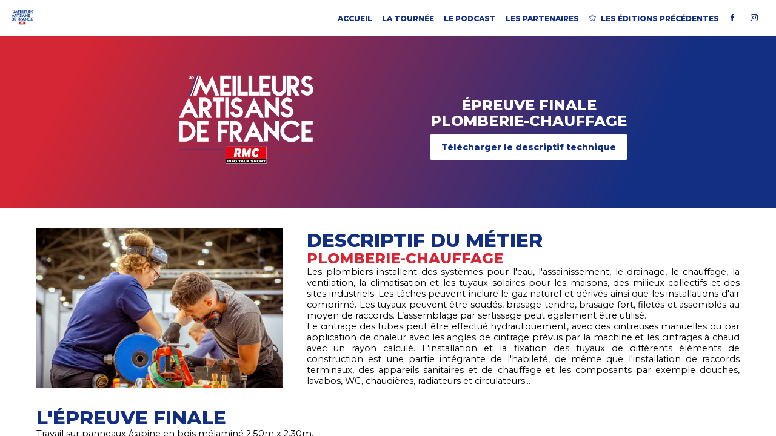

--- FILE ---
content_type: text/html; charset=utf-8
request_url: https://www.rmcmeilleursartisansdefrance.fr/content/plomberie-chauffage
body_size: 19231
content:
<!DOCTYPE html>
                        <html lang="fr" prefix="og: http://ogp.me/ns#">
                            <head>
        <link rel="preload" crossorigin="anonymous" href="https://assets.inwink.com/lib/20251223-25214-ec03bab32da907f4ce45.css" as="style" />
<link rel="prefetch" crossorigin="anonymous" href="https://assets.inwink.com/lib/c-20251223-93366-0443c5e74c4e392b1e91.css" as="style" />
<link rel="preload" crossorigin="anonymous" href="https://assets.inwink.com/lib/c-20251223-15560-93b5a63d14fae9378c0b.css" as="style" />
<link rel="preload" crossorigin="anonymous" href="https://assets.inwink.com/lib/c-20251223-87234-93b5a63d14fae9378c0b.css" as="style" />
<link rel="preload" crossorigin="anonymous" href="/theme.css?version=2025-12-23T09%3A18%3A56.080Z&from=2025-08-06T15:34:31.74" as="style" />
<link rel="preload" crossorigin="anonymous" href="https://assets.inwink.com/lib/st-comps-20251223-e81bbed92fb5e96f67ee.js" as="script" />
<link rel="preload" crossorigin="anonymous" href="https://assets.inwink.com/lib/st-pages-20251223-acde3629030b55094f67.js" as="script" />
<link rel="preload" crossorigin="anonymous" href="https://assets.inwink.com/lib/st-vendors-r-20251223-7c73a1cdebba864906aa.js" as="script" />
<link rel="preload" crossorigin="anonymous" href="https://assets.inwink.com/lib/st-vendors-20251223-4608d621e8e8edbc519c.js" as="script" />
<link rel="preload" crossorigin="anonymous" href="https://assets.inwink.com/lib/st-iw-20251223-770245383f7c75cb0824.js" as="script" />
<link rel="preload" crossorigin="anonymous" href="https://assets.inwink.com/lib/20251223-b4dc6672d626edbb30ab.js" as="script" />
<link rel="prefetch" crossorigin="anonymous" href="https://assets.inwink.com/lib/20251223-b556fcbd10fb8fae99db.js" as="script" />
<link rel="preload" crossorigin="anonymous" href="https://assets.inwink.com/lib/20251223-244cbdbff9a7dc9199cc.js" as="script" />
<link rel="preload" crossorigin="anonymous" href="https://assets.inwink.com/lib/20251223-683ee60ff1ee095e85b9.js" as="script" />
<link rel="preload" crossorigin="anonymous" href="https://assets.inwink.com/lib/20251223-eb83d200f814a1737f62.js" as="script" />
<link rel="preload" crossorigin="anonymous" href="https://assets.inwink.com/lib/20251223-d664377ea0ebfe32e960.js" as="script" />
<link rel="preload" crossorigin="anonymous" href="https://assets.inwink.com/lib/20251223-9518d43b9ef1661b378a.js" as="script" />
<link rel="preload" crossorigin="anonymous" href="https://assets.inwink.com/lib/20251223-c2eaa1bc6c423a636090.js" as="script" />
<link rel="preload" crossorigin="anonymous" href="https://assets.inwink.com/lib/20251223-b2819a4985243cef48e0.js" as="script" />
<link rel="preload" crossorigin="anonymous" href="https://assets.inwink.com/lib/20251223-78ed193766951536c2fe.js" as="script" />
<link rel="preload" crossorigin="anonymous" href="https://assets.inwink.com/lib/20251223-37b0b2722bc142358690.js" as="script" />
<link rel="preload" crossorigin="anonymous" href="https://assets.inwink.com/lib/20251223-01da8eb3fe993d547adf.js" as="script" />
<link rel="preload" crossorigin="anonymous" href="https://assets.inwink.com/lib/20251223-5a68f19f496c95eb950d.js" as="script" />
<link rel="preload" crossorigin="anonymous" href="https://assets.inwink.com/lib/20251223-bcf3125c3908a866a17e.js" as="script" />
<link rel="preload" crossorigin="anonymous" href="https://assets.inwink.com/lib/20251223-49e2cece9014faaac7cb.js" as="script" />
<link rel="preload" crossorigin="anonymous" href="https://assets.inwink.com/lib/20251223-0cb20dc4ad576141cde7.js" as="script" />
<link rel="preload" crossorigin="anonymous" href="https://assets.inwink.com/lib/20251223-21a4f663bfc1105320b9.js" as="script" />
<link rel="preload" crossorigin="anonymous" href="https://assets.inwink.com/lib/20251223-2e8bcc003d43f29f8287.js" as="script" />
<link rel="preload" crossorigin="anonymous" href="https://assets.inwink.com/lib/20251223-f2d76df1397b63dbe6c9.js" as="script" />
<link rel="preload" crossorigin="anonymous" href="/iwsd/ed.js?version=2025-12-23T09%3A18%3A56.080Z&from=2025-04-16T15%3A05%3A45.24" as="script" />
<link rel="preload" crossorigin="anonymous" href="/iwsd/tpl.js?version=2025-12-23T09%3A18%3A56.080Z&from=2025-08-06T15%3A34%3A32.26" as="script" />
<link rel="preload" crossorigin="anonymous" href="/iwsd/ftpl.js?version=2025-12-23T09%3A18%3A56.080Z&from=2025-12-30T00%3A39%3A10.562Z" as="script" />
<link rel="preload" crossorigin="anonymous" href="/iwsd/ls.js?version=2025-12-23T09%3A18%3A56.080Z&from=2025-12-30T00%3A39%3A10.598Z" as="script" />
<link rel="preload" crossorigin="anonymous" href="/iwsd/sv.js?version=2025-12-23T09%3A18%3A56.080Z&from=2025-05-13T08%3A36%3A25.03" as="script" />
<link rel="preload" crossorigin="anonymous" href="https://assets.inwink.com/lib/appbundle-20251223-26c2697e3dec74e9ced5.js" as="script" />

        <link rel="prefetch" crossorigin="anonymous" href="https://assets.inwink.com/assets/fonts/inwink/inwinkpictos.css?ts=icons202512230912" as="font" /> 
        <link rel="prefetch" crossorigin="anonymous" href="https://assets.inwink.com/assets/styles/react-slick.css" as="style" />
        <meta charset="UTF-8" />
        <meta name="viewport" content="width=device-width, initial-scale=1" />
        <meta http-equiv="X-UA-Compatible" content="IE=edge" />
        <meta property="og:site_name" content="Les Meilleurs Artisans de France" /><title data-react-helmet="true">Plomberie Chauffage</title><meta data-react-helmet="true" property="og:title" content="Les Meilleurs Artisans de France RMC"/><meta data-react-helmet="true" property="twitter:title" content="Les Meilleurs Artisans de France RMC"/><meta data-react-helmet="true" property="og:description" content="Le Concours des Meilleurs Artisans de France RMC est de retour pour une 5e édition ! Cet évènement est organisé par RMC et Worldskills France."/><meta data-react-helmet="true" property="twitter:description" content="Le Concours des Meilleurs Artisans de France RMC est de retour pour une 5e édition ! Cet évènement est organisé par RMC et Worldskills France."/><meta data-react-helmet="true" property="og:image" content="https://cdn-assets.inwink.com/1567c552-65b3-ed11-9174-cc60c8a8cb11-public/assets/pictures/LOGO_BLEU3.png"/><meta data-react-helmet="true" property="twitter:image" content="https://cdn-assets.inwink.com/1567c552-65b3-ed11-9174-cc60c8a8cb11-public/assets/pictures/LOGO_BLEU3.png"/><meta data-react-helmet="true" property="twitter:card" content="summary_large_image"/><meta data-react-helmet="true" property="og:url" content="https://www.rmcmeilleursartisansdefrance.fr/"/><meta data-react-helmet="true" property="twitter:url" content="https://www.rmcmeilleursartisansdefrance.fr/"/><meta name="mobile-web-app-capable" content="yes" /><link rel="manifest" href="/manifest.json" /><link href="https://cdn-assets.inwink.com/1567c552-65b3-ed11-9174-cc60c8a8cb11-public/assets/pictures-thumbs/LOGO_BLEU.png" rel="icon" type="image/x-icon" /><link href="https://cdn-assets.inwink.com/1567c552-65b3-ed11-9174-cc60c8a8cb11-public/assets/pictures/LOGO_BLEU4.png" rel="apple-touch-icon" /><link data-react-helmet="true" rel="canonical" href="https://www.rmcmeilleursartisansdefrance.fr/content/plomberie-chauffage"/><style>body,html{ width:100%; height:100%; position:relative; margin:0; padding:0; background-color : #E4E4E4; overflow: hidden; font-size: 14px; } @media all and (display-mode: standalone) { body { background-color: #000; } } * { box-sizing: border-box; } body,html,input,textarea,keygen,select,button,a { font-family: MONTSERRAT} h1,h2,h3,h4,h5,h6,label,.headline,button,a[role=button] { font-family: MONTSERRAT} h1, h2, h3, h4, h5, h6{ margin: 0 0 0.2em 0; } #appsplash { z-index:9999; } html #appsplash .splash { box-sizing: border-box; position: fixed; z-index: 9999; width: 100%; height: 100%; left: 0; top: 0; background-color: #0062ba; color: #ffffff; display: -webkit-flex; display: flex; flex-flow: column nowrap; align-items: center; justify-content: center; font-size: 14pt; text-transform: uppercase; transition: opacity 600ms ease-out; } .splash .splashcontent { width: 800px; box-sizing: border-box; max-width: 100%; margin: 0 auto; padding : 20px; display: -webkit-flex; display: flex; flex-flow: column nowrap; align-items: center; justify-content: center; } .splash .splashcontent img { max-width: 80%; height: auto !important; min-height: 1px; display: block; margin: auto; } .splash.hidden { opacity: 0; pointer-events: none; } .splash.hidden:not(.dismissed) { transition: opacity ease-in 1s; } .splash.dismissed { transition: none; } #approot, .approot { width: 100%; height:100%; left:0; top:0; overflow: hidden; position: absolute; } .loaderindicator.ring { display: -webkit-flex; display: flex; align-items: center; } .loaderindicator.ring .spinner{ margin-left: 8px; display: block; border-radius: 50%; width: 20px; height: 20px; min-width: 20px; min-height: 20px; border: 4px solid rgba(0, 83, 181, 0.4); border-top-color: rgba(0, 83, 181, 0.8); animation: loaderspin 1s infinite linear; flex-shrink: 0; } .loaderindicator.ring.big .spinner{ border-width: 6px; width: 40px; height: 40px; min-width: 40px; min-height: 40px; } @-webkit-keyframes loaderspin { from { -webkit-transform: rotate(0deg); } to { -webkit-transform: rotate(360deg); } } @keyframes loaderspin { from { transform: rotate(0deg); } to { transform: rotate(360deg); } }</style>
        <link href='https://fonts.googleapis.com/css2?family=Bebas+Neue&display=swap' rel='stylesheet' type='text/css' /> <link href='https://cdn-assets.inwink.com/cu-b6af8c4f-09f9-433b-9cb9-b45b4361085b-public/fonts/stylesheet-helvetica.css' rel='stylesheet' type='text/css' /> <link href='<link rel="preconnect" href="https://fonts.googleapis.com"> <link rel="preconnect" href="https://fonts.gstatic.com" crossorigin> <link href="https://fonts.googleapis.com/css2?family=Rubik&display=swap" rel="stylesheet">' rel='stylesheet' type='text/css' /> <link href='<link rel="preconnect" href="https://fonts.googleapis.com"> <link rel="preconnect" href="https://fonts.gstatic.com" crossorigin> <link href="https://fonts.googleapis.com/css2?family=PT+Sans&family=Rubik&display=swap" rel="stylesheet">' rel='stylesheet' type='text/css' /> <link href='https://fonts.googleapis.com/css2?family=Montserrat:wght@100;400;500;800;900&family=PT+Sans&family=Rubik&display=swap' rel='stylesheet' type='text/css' />
        <link rel="prefetch" crossorigin="anonymous" href="/bootstrap.js?v=2025-12-23T09%3A18%3A56.080Z" as="script" />        
        <link rel="preload" crossorigin="anonymous" href="https://assets.inwink.com/lib/20251223-606d9d6a412bd32b3f1a.js" as="script" />
<link rel="preload" crossorigin="anonymous" href="https://assets.inwink.com/lib/20251223-b1caa7bf14cbe6d39fa2.js" as="script" />
<link rel="preload" crossorigin="anonymous" href="https://assets.inwink.com/lib/20251223-e68119426b674933721a.js" as="script" />
<link rel="preload" crossorigin="anonymous" href="https://assets.inwink.com/lib/20251223-2f3ef7cbb16ab6bfff21.js" as="script" />
<link crossorigin="anonymous" href="https://assets.inwink.com/lib/20251223-25214-ec03bab32da907f4ce45.css" rel="stylesheet" />
<link crossorigin="anonymous" href="https://assets.inwink.com/lib/c-20251223-93366-0443c5e74c4e392b1e91.css" rel="stylesheet" />
<link crossorigin="anonymous" href="https://assets.inwink.com/lib/c-20251223-15560-93b5a63d14fae9378c0b.css" rel="stylesheet" />
<link crossorigin="anonymous" href="https://assets.inwink.com/lib/c-20251223-87234-93b5a63d14fae9378c0b.css" rel="stylesheet" />
<link crossorigin="anonymous" href="/theme.css?version=2025-12-23T09%3A18%3A56.080Z&from=2025-08-06T15:34:31.74" rel="stylesheet" />
     
        <script src="/bootstrap.js?v=2025-12-23T09%3A18%3A56.080Z"></script>               
    </head>
                            <body>
                                               
    <link crossorigin="anonymous" href="https://assets.inwink.com/assets/styles/react-slick.css" rel="stylesheet" />
    <link crossorigin="anonymous" href="https://assets.inwink.com/assets/fonts/inwink/inwinkpictos.css?ts=icons202512230912" rel="stylesheet" />  
         
                                <div id="approot"><!--$--><div class="approot"><div class="app-shell event-5c9e6385-9ee7-ef11-88f8-000d3aad85aa  "><div class="app-shell-data "><div class="visualconfiguration empty"><style>html, body { } </style><div class="fonttheme"><link href="https://fonts.googleapis.com/css2?family=Bebas+Neue&amp;display=swap" rel="stylesheet" type="text/css"/><link href="https://cdn-assets.inwink.com/cu-b6af8c4f-09f9-433b-9cb9-b45b4361085b-public/fonts/stylesheet-helvetica.css" rel="stylesheet" type="text/css"/><link href="&lt;link rel=&quot;preconnect&quot; href=&quot;https://fonts.googleapis.com&quot;&gt; &lt;link rel=&quot;preconnect&quot; href=&quot;https://fonts.gstatic.com&quot; crossorigin&gt; &lt;link href=&quot;https://fonts.googleapis.com/css2?family=Rubik&amp;display=swap&quot; rel=&quot;stylesheet&quot;&gt;" rel="stylesheet" type="text/css"/><link href="&lt;link rel=&quot;preconnect&quot; href=&quot;https://fonts.googleapis.com&quot;&gt; &lt;link rel=&quot;preconnect&quot; href=&quot;https://fonts.gstatic.com&quot; crossorigin&gt; &lt;link href=&quot;https://fonts.googleapis.com/css2?family=PT+Sans&amp;family=Rubik&amp;display=swap&quot; rel=&quot;stylesheet&quot;&gt;" rel="stylesheet" type="text/css"/><link href="https://fonts.googleapis.com/css2?family=Montserrat:wght@100;400;500;800;900&amp;family=PT+Sans&amp;family=Rubik&amp;display=swap" rel="stylesheet" type="text/css"/><style>body,html,input,textarea,keygen,select,button,a { font-family: MONTSERRAT} h1,h2,h3,h4,h5,h6,label,.headline,button,a[role=button] { font-family: MONTSERRAT}</style></div></div><div class="app-layout hydrating event-shard event-5c9e6385-9ee7-ef11-88f8-000d3aad85aa"><div class="app-content"><div class="app-header " style="color:#000000"><div class="app-header-content"><div class="pagetitle withlogo withheaderitems align-right" id="appheadercontent"><a class="header-logo mainlogo" aria-label="" href="/"><img src="https://cdn-assets.inwink.com/1567c552-65b3-ed11-9174-cc60c8a8cb11-public/assets/pictures/LOGO_BLEU4.png" alt=""/></a><div class="title"><div class="pagetitle-content">Les Meilleurs Artisans de France</div></div><div class="menu" id="appheadermenu"><div class="links-list"><div class="menuitem level-1 " id="appheadermenu-menuitem-target-home"><a class="iconlink headline headline  level-1 link-inwink" role="link" aria-label="ACCUEIL" href="/"><span>ACCUEIL</span></a></div><div class="menuitem level-1 " id="appheadermenu-menuitem-content-la-tournee"><a class="iconlink headline headline  level-1 link-inwink" role="link" aria-label="LA TOURNÉE" href="/content/la-tournee"><span>LA TOURNÉE</span></a></div><div class="menuitem level-1 " id="appheadermenu-menuitem-content-le-podcast"><a class="iconlink headline headline  level-1 link-inwink" role="link" aria-label="LE PODCAST" href="/content/le-podcast"><span>LE PODCAST</span></a></div><div class="menuitem level-1 " id="appheadermenu-menuitem-content-les-partenaires"><a class="iconlink headline headline  level-1 link-inwink" role="link" aria-label="LES PARTENAIRES" href="/content/les-partenaires"><span>LES PARTENAIRES</span></a></div><div class="menuitem level-1 " id="appheadermenu-menuitem-content-les-editions-precedentes"><a class="iconlink headline headline  level-1 no-link" role="link"><i class="icon inwink-star-outline"></i><span>LES ÉDITIONS PRÉCÉDENTES</span></a><div class="sub-menu-modal-content hidden app-header bloctheme-5c9e6385-9ee7-ef11-88f8-000d3aad85aa" style="color:#000000"><div class="sub-menu-items menu"><div class="links-list"><div class="menuitem level-2 " id="appheadermenu-menuitem-content-laureats-2024"><a class="iconlink headline  submenu  level-2 link-inwink" role="link" aria-label="6éme édition" tabindex="1" href="/content/laureats-2024"><span>6éme édition</span></a></div><div class="menuitem level-2 " id="appheadermenu-menuitem-content-laureats-2023"><a class="iconlink headline  submenu  level-2 link-inwink" role="link" aria-label="5ème édition" tabindex="2" href="/content/laureats-2023"><span>5ème édition</span></a></div><div class="menuitem level-2 " id="appheadermenu-menuitem-content-4eme-edition"><a class="iconlink headline  submenu  level-2 link-inwink" role="link" aria-label="4ème édition" tabindex="3" href="/content/4eme-edition"><span>4ème édition</span></a></div><div class="menuitem level-2 " id="appheadermenu-menuitem-content-3eme-edition"><a class="iconlink headline  submenu  level-2 link-inwink" role="link" aria-label="3ème édition" tabindex="4" href="/content/3eme-edition"><span>3ème édition</span></a></div><div class="menuitem level-2 " id="appheadermenu-menuitem-content-2eme-edition"><a class="iconlink headline  submenu  level-2 link-inwink" role="link" aria-label="2ème édition" tabindex="5" href="/content/2eme-edition"><span>2ème édition</span></a></div><div class="menuitem level-2 " id="appheadermenu-menuitem-content-1e-editon"><a class="iconlink headline  submenu  level-2 link-inwink" role="link" aria-label="1ère édition" tabindex="6" href="/content/1e-editon"><span>1ère édition</span></a></div></div></div></div></div><div class="menuitem level-1 " id="appheadermenu-menuitem-item-5"><a class="iconlink headline headline  level-1 link-url" role="link" aria-label="" href="https://www.facebook.com/LesMeilleursArtisans.RMC/" target="_blank" rel="noopener"><i class="icon inwink-facebook-logo"></i><span></span></a></div><div class="menuitem level-1 " id="appheadermenu-menuitem-item-6"><a class="iconlink headline headline  level-1 link-url" role="link" aria-label="" href="https://www.instagram.com/meilleursartisansdefrancermc/" target="_blank" rel="noopener"><i class="icon inwink-instagram-logo"></i><span></span></a></div></div></div></div></div></div><section id="main-content" class="app-pages event-pages"><div class="app-page-wrapper bloc-defaultbg transition-entered"><div class="app-page eventcontentpage"><div class="dynamicpage dynamicpage-plomberie-chauffage" style="background-repeat:no-repeat;background-size:cover;background-position:center"><script type="application/ld+json">{"@context":"http://schema.org","@type":"Event","name":"Les Meilleurs Artisans de France","startDate":"2025-05-21T09:00:00+02:00","endDate":"2025-07-11T09:00:00+02:00","location":{"@type":"Place","address":{"@type":"PostalAddress"}}}</script><div class="dynamicpage-blocscontainer dynamicpage-maincontent"><div class="dynamicpage-scrollcontent "><div id="bl-eb9e45b4-31e5-4719-f1ec-c5482788c1ab" class="dynamicbloc-wrapper bloctheme bloctheme-5c9e6385-9ee7-ef11-88f8-000d3aad85aa  hydrating"><style>#bl-eb9e45b4-31e5-4719-f1ec-c5482788c1ab { background-image: url('https://storageprdv2inwink.blob.core.windows.net/1567c552-65b3-ed11-9174-cc60c8a8cb11-public/assets/pictures/1920x900.jpg'); background-size: cover; background-position: center;}</style><div class="dynamicbloc-wrapper-contentblocs"><div id="ct-5c38f06f-4f84-40be-b68e-1575fa7225eb" class=" dynamicbloc-contentwrapper bloc-teaser"><div class="dynamiccontentbloc"><div class="bloc-content"><div class="bloc-singletext singletext-container"><div class="bloc-singletext-picto bloc-singletext-picto"><img class="left-picto left-picto" src="https://storageprdv2inwink.blob.core.windows.net/1567c552-65b3-ed11-9174-cc60c8a8cb11-public/assets/pictures/LOGO_BLANC1.png"/></div><div class="bloc-singletext bloc-singletext"><h2 class="bloctitle bloctitle"><span class="fieldval"><span class="fieldtext">
<b style=""><font color="#ffffff">ÉPREUVE FINALE 
PLOMBERIE-CHAUFFAGE</font></b></span></span></h2><div class="bloc-singletext-text bloc-singletext-text"><span class="fieldval"><span class="fieldtext"></span></span></div><div class="itembloccontentactions"><a class="act-fabf6df0-24bf-4b17-dade-71d8969ac0e5 lightbtn link-doc" role="button" href="https://storageprdv2inwink.blob.core.windows.net/4a2cb8dd-627c-4d93-af9a-49f4d6662835/17d4bf61-88bc-4567-9d60-f27624887893?sv=2018-03-28&amp;sr=b&amp;sig=ZV5y%2FZWDkBXfOLL09Ca5wT2%2B2ahetkxdo1Wi0FEbCtE%3D&amp;se=9999-12-31T23%3A59%3A59Z&amp;sp=r&amp;rscd=inline%3B%20filename%3D%22MAF24%2520-PLOMBERIE-DT-%2520Version%25201.0.pdf%22" target="_blank" rel="noopener">Télécharger le descriptif technique</a></div></div></div></div></div><div class="iw-clearfix"></div><style>#bl-eb9e45b4-31e5-4719-f1ec-c5482788c1ab #ct-5c38f06f-4f84-40be-b68e-1575fa7225eb.dynamicbloc-contentwrapper{ } #bl-eb9e45b4-31e5-4719-f1ec-c5482788c1ab #ct-5c38f06f-4f84-40be-b68e-1575fa7225eb .bloc-singletext { display: flex; flex-flow: row wrap; align-items: center; justify-content: center; } #bl-eb9e45b4-31e5-4719-f1ec-c5482788c1ab #ct-5c38f06f-4f84-40be-b68e-1575fa7225eb .bloc-singletext-picto{ width: 40%; text-align: center; } #bl-eb9e45b4-31e5-4719-f1ec-c5482788c1ab #ct-5c38f06f-4f84-40be-b68e-1575fa7225eb .bloc-singletext > .bloc-singletext { padding: 0 25px; max-width: 40%; text-align: center; } #bl-eb9e45b4-31e5-4719-f1ec-c5482788c1ab #ct-5c38f06f-4f84-40be-b68e-1575fa7225eb .bloc-singletext-picto img { max-width: 100%; max-height: 200px; } #bl-eb9e45b4-31e5-4719-f1ec-c5482788c1ab #ct-5c38f06f-4f84-40be-b68e-1575fa7225eb { margin: 40px auto; } @media(max-width:445px){ #bl-eb9e45b4-31e5-4719-f1ec-c5482788c1ab #ct-5c38f06f-4f84-40be-b68e-1575fa7225eb .singletext-container{ flex-direction: column-reverse; } #bl-eb9e45b4-31e5-4719-f1ec-c5482788c1ab #ct-5c38f06f-4f84-40be-b68e-1575fa7225eb .bloc-singletext > .bloc-singletext { max-width: 100%; margin-bottom: 10px; } }</style></div></div></div><div id="bl-f23877ac-3e62-4e71-eabd-086cbc139d15" class="dynamicbloc-wrapper bloctheme bloctheme-5c9e6385-9ee7-ef11-88f8-000d3aad85aa bloctheme-whitebloc hydrating margin-top-medium margin-bottom-thin"><div class="dynamicbloc-wrapper-contentblocs"><div id="ct-f45b4016-8078-45cf-b77b-85a86a14e75e" class=" dynamicbloc-contentwrapper bloc-teaser"><div class="dynamiccontentbloc"><div class="bloc-content"><div class="content-wrapper image-left text-left large"><div class="picture-wrapper picture-wrapper"><img class="picture picture" src="https://storageprdv2inwink.blob.core.windows.net/95ca6c3e-74a5-ee11-8925-000d3ac20f87-public/assets/pictures/098766.PNG" loading="lazy"/></div><div class="text-wrapper text-wrapper"><h2 class="bloc-title bloc-title"><span class="pretitle bloc-accent pretitle bloc-accent"><span class="fieldval"><span class="fieldtext">DESCRIPTIF DU MÉTIER</span></span></span><span class="bloctitle bloctitle"><span class="fieldval"><span class="fieldtext"><font color="#d52635"><b>PLOMBERIE-CHAUFFAGE</b></font></span></span></span></h2><div class="description description"><span class="fieldval"><span class="fieldtext"><div style="text-align: justify;">Les plombiers installent des systèmes pour l'eau, l'assainissement, le drainage, le chauffage, la ventilation, la climatisation et les tuyaux solaires pour les maisons, des milieux collectifs et des sites industriels. Les tâches peuvent inclure le gaz naturel et dérivés ainsi que les installations d'air comprimé. Les tuyaux peuvent être soudés, brasage tendre, brasage fort, filetés et assemblés au moyen de raccords. L’assemblage par sertissage peut également être utilisé.</div><div style="text-align: justify;">Le cintrage des tubes peut être effectué hydrauliquement, avec des cintreuses manuelles ou par application de chaleur avec les angles de cintrage prévus par la machine et les cintrages à chaud avec un rayon calculé. L'installation et la fixation des tuyaux de différents éléments de construction est une partie intégrante de l'habileté, de même que l'installation de raccords terminaux, des appareils sanitaires et de chauffage et les composants par exemple douches, lavabos, WC, chaudières, radiateurs et circulateurs…<br></div></span></span></div><div class="itembloccontentactions"></div></div></div></div></div><div class="iw-clearfix"></div><style>#ct-f45b4016-8078-45cf-b77b-85a86a14e75e .content-wrapper.image-light .picture-wrapper:before { background-color: rgba(255, 255, 255, 0.3); } #ct-f45b4016-8078-45cf-b77b-85a86a14e75e .content-wrapper.image-dark .picture-wrapper:before { background-color: rgba(0, 0, 0, 0.3); } #ct-f45b4016-8078-45cf-b77b-85a86a14e75e .content-wrapper.image-left { flex-flow: row wrap; } #ct-f45b4016-8078-45cf-b77b-85a86a14e75e .content-wrapper.image-left .text-wrapper:not(.card) { padding-left: 40px; } #ct-f45b4016-8078-45cf-b77b-85a86a14e75e .content-wrapper.image-right { flex-flow: row-reverse wrap; } #ct-f45b4016-8078-45cf-b77b-85a86a14e75e .content-wrapper.image-right .text-wrapper { padding-right: 40px; } #ct-f45b4016-8078-45cf-b77b-85a86a14e75e .content-wrapper.text-center .text-wrapper { align-items: center; text-align: center; } #ct-f45b4016-8078-45cf-b77b-85a86a14e75e .content-wrapper.text-center .itembloccontentactions { justify-content: center; } #ct-f45b4016-8078-45cf-b77b-85a86a14e75e .content-wrapper.text-right .text-wrapper { align-items: flex-end; text-align: right; } #ct-f45b4016-8078-45cf-b77b-85a86a14e75e .content-wrapper.text-right .itembloccontentactions { justify-content: flex-end; } #ct-f45b4016-8078-45cf-b77b-85a86a14e75e .content-wrapper.half :is(.text-wrapper, .picture-wrapper) { width: 50%; } #ct-f45b4016-8078-45cf-b77b-85a86a14e75e .content-wrapper.large .text-wrapper { width: 65%; } #ct-f45b4016-8078-45cf-b77b-85a86a14e75e .content-wrapper.large .picture-wrapper { width: 35%; } #ct-f45b4016-8078-45cf-b77b-85a86a14e75e .content-wrapper.small .text-wrapper { width: 35%; } #ct-f45b4016-8078-45cf-b77b-85a86a14e75e .content-wrapper.small .picture-wrapper { width: 65%; } #ct-f45b4016-8078-45cf-b77b-85a86a14e75e .content-wrapper { display: flex; justify-content: center; align-items: center; } #ct-f45b4016-8078-45cf-b77b-85a86a14e75e .content-wrapper .text-wrapper > * { margin: 0; } #ct-f45b4016-8078-45cf-b77b-85a86a14e75e .content-wrapper .picture-wrapper { display: flex; position: relative; } #ct-f45b4016-8078-45cf-b77b-85a86a14e75e .content-wrapper:is(.image-dark, .image-light) .picture-wrapper:before { content: ''; position: absolute; top: 0; left: 0; height: 100%; width: 100%; z-index: 1; } #ct-f45b4016-8078-45cf-b77b-85a86a14e75e .content-wrapper .picture { object-fit: contain; width: 100%; } #ct-f45b4016-8078-45cf-b77b-85a86a14e75e .content-wrapper .text-wrapper { display: flex; flex-flow: column nowrap; justify-content: center; gap: 2rem; } #ct-f45b4016-8078-45cf-b77b-85a86a14e75e .content-wrapper .itembloccontentactions { display: flex; flex-flow: row wrap; gap: 1rem; width: 100%; } #ct-f45b4016-8078-45cf-b77b-85a86a14e75e .content-wrapper .itembloccontentactions a[role=button] { margin: 0; min-width: 160px; text-align: center; } #ct-f45b4016-8078-45cf-b77b-85a86a14e75e .content-wrapper.is-card { justify-content: space-between; align-items: stretch; } #ct-f45b4016-8078-45cf-b77b-85a86a14e75e .content-wrapper.is-card.half :is(.text-wrapper.card, .picture-wrapper) { width: 48%; } #ct-f45b4016-8078-45cf-b77b-85a86a14e75e .content-wrapper.is-card.large .text-wrapper { width: 63%; } #ct-f45b4016-8078-45cf-b77b-85a86a14e75e .content-wrapper.is-card.large .picture-wrapper { width: 33%; } #ct-f45b4016-8078-45cf-b77b-85a86a14e75e .content-wrapper.is-card.small .text-wrapper { width: 33%; } #ct-f45b4016-8078-45cf-b77b-85a86a14e75e .content-wrapper.is-card.small .picture-wrapper { width: 63%; } #ct-f45b4016-8078-45cf-b77b-85a86a14e75e .content-wrapper.is-card .text-wrapper { padding: 2.5rem; } #ct-f45b4016-8078-45cf-b77b-85a86a14e75e .content-wrapper.is-card .picture { object-fit: cover; } #ct-f45b4016-8078-45cf-b77b-85a86a14e75e .content-wrapper .itembloccontentactions a[role=button] { font-size: 1rem; } @media (max-width: 767px) { #ct-f45b4016-8078-45cf-b77b-85a86a14e75e .content-wrapper { gap: 1.5rem; } #ct-f45b4016-8078-45cf-b77b-85a86a14e75e .content-wrapper:is(.half, .large, .small, .is-card.half) :is(.text-wrapper.card, .picture-wrapper) { width: 100%; } #ct-f45b4016-8078-45cf-b77b-85a86a14e75e .content-wrapper:not(.is-card) .text-wrapper { display: contents; } #ct-f45b4016-8078-45cf-b77b-85a86a14e75e .content-wrapper.is-card .text-wrapper { padding: 1.5rem; } #ct-f45b4016-8078-45cf-b77b-85a86a14e75e .content-wrapper:not(.is-card) .text-wrapper .bloc-title { order: -1; text-align: center; width: 100%; } }</style></div></div></div><div id="bl-8f0b024f-f5f8-46e5-a501-5342393c2f4a" class="dynamicbloc-wrapper bloctheme bloctheme-5c9e6385-9ee7-ef11-88f8-000d3aad85aa bloctheme-whitebloc hydrating margin-top-thin margin-bottom-thin"><div class="dynamicbloc-wrapper-contentblocs"><div id="ct-16f8c409-0646-45ba-84b9-3978f1d0eb26" class=" dynamicbloc-contentwrapper bloc-teaser"><div class="dynamiccontentbloc"><div class="bloc-content"><div class="content-wrapper image-right text-left large"><div class="picture-wrapper picture-wrapper"><img class="picture picture" src="https://storageprdv2inwink.blob.core.windows.net/95ca6c3e-74a5-ee11-8925-000d3ac20f87-public/assets/pictures/9888111.PNG" loading="lazy"/></div><div class="text-wrapper text-wrapper"><h2 class="bloc-title bloc-title"><span class="pretitle bloc-accent pretitle bloc-accent"><span class="fieldval"><span class="fieldtext">L'épreuve finale</span></span></span></h2><div class="description description"><span class="fieldval"><span class="fieldtext"><div style="text-align: justify;"><div><font color="#000000">Travail sur panneaux /cabine en bois mélaminé 2.50m x 2.30m.<span style="background-color: var(--white-color); text-align: left; font-family: var(--basefont);"><br></span></font></div><div><font color="#000000"><br></font></div><div><font color="#000000">Le sujet d’épreuve sera décomposé en 3 modules + un ‘’module design’’ à apporter au début de l’épreuve.</font><br></div><div><span style="color: rgb(0, 0, 0); background-color: var(--white-color); text-align: left; font-family: var(--basefont);">Le candidat doit être en mesure de démontrer une gamme de compétences dans l'installation de plomberie, de chauffage et d’équipements de tuyauterie.

Les compétences techniques requises sont :</span></div><div><ul><li><font color="#000000">Mesures, calculs et le marquage des matériaux</font></li><li><span style="color: rgb(0, 0, 0); background-color: var(--white-color); font-family: var(--basefont);">Cintrage des tubes à la machine et à la main</span></li><li><span style="color: rgb(0, 0, 0); background-color: var(--white-color); font-family: var(--basefont);">Brasure phosphore et argent (CU) soudure étain (CU), sertissage (CU/Electro-zingué/Multicouche), joints de fusion (PE), le soudage (acier noir/galvanisé) et les collages (PVC/PVCP/HTA). Remarques : l’étain sans plomb, la brasure et décapants, la colle et décapants, le métal d’apport ou soudo-brasure, les sertisseuses, les chalumeaux seront fournis par l’organisation du concours.</span></li><li><span style="color: rgb(0, 0, 0); background-color: var(--white-color); font-family: var(--basefont);">Raccordement par filetage, serrage de raccords à compression</span></li><li><span style="color: rgb(0, 0, 0); background-color: var(--white-color); font-family: var(--basefont);">Assemblage de canalisations et d’accessoires sur un support autoportant situé sur le poste de travail (en métal ou en aluminium, avec ou sans panneau de bois). Les tuyaux doivent être fixés au moyen d'un système réglable afin de maintenir la précision dimensionnelle et l'alignement comme indiqué sur le dessin du projet.</span></li><li><span style="color: rgb(0, 0, 0); background-color: var(--white-color); font-family: var(--basefont);">Tests de pression en utilisant uniquement de l'air, à la pression prescrite</span></li><li><span style="color: rgb(0, 0, 0); background-color: var(--white-color); font-family: var(--basefont);">Installation pré-installée de système de plomberie simple pour permettre la réparation et l'entretien des composants du système.</span></li></ul></div></div></span></span></div><div class="itembloccontentactions"></div></div></div></div></div><div class="iw-clearfix"></div><style>#ct-16f8c409-0646-45ba-84b9-3978f1d0eb26 .content-wrapper.image-light .picture-wrapper:before { background-color: rgba(255, 255, 255, 0.3); } #ct-16f8c409-0646-45ba-84b9-3978f1d0eb26 .content-wrapper.image-dark .picture-wrapper:before { background-color: rgba(0, 0, 0, 0.3); } #ct-16f8c409-0646-45ba-84b9-3978f1d0eb26 .content-wrapper.image-left { flex-flow: row wrap; } #ct-16f8c409-0646-45ba-84b9-3978f1d0eb26 .content-wrapper.image-left .text-wrapper:not(.card) { padding-left: 40px; } #ct-16f8c409-0646-45ba-84b9-3978f1d0eb26 .content-wrapper.image-right { flex-flow: row-reverse wrap; } #ct-16f8c409-0646-45ba-84b9-3978f1d0eb26 .content-wrapper.image-right .text-wrapper { padding-right: 40px; } #ct-16f8c409-0646-45ba-84b9-3978f1d0eb26 .content-wrapper.text-center .text-wrapper { align-items: center; text-align: center; } #ct-16f8c409-0646-45ba-84b9-3978f1d0eb26 .content-wrapper.text-center .itembloccontentactions { justify-content: center; } #ct-16f8c409-0646-45ba-84b9-3978f1d0eb26 .content-wrapper.text-right .text-wrapper { align-items: flex-end; text-align: right; } #ct-16f8c409-0646-45ba-84b9-3978f1d0eb26 .content-wrapper.text-right .itembloccontentactions { justify-content: flex-end; } #ct-16f8c409-0646-45ba-84b9-3978f1d0eb26 .content-wrapper.half :is(.text-wrapper, .picture-wrapper) { width: 50%; } #ct-16f8c409-0646-45ba-84b9-3978f1d0eb26 .content-wrapper.large .text-wrapper { width: 65%; } #ct-16f8c409-0646-45ba-84b9-3978f1d0eb26 .content-wrapper.large .picture-wrapper { width: 35%; } #ct-16f8c409-0646-45ba-84b9-3978f1d0eb26 .content-wrapper.small .text-wrapper { width: 35%; } #ct-16f8c409-0646-45ba-84b9-3978f1d0eb26 .content-wrapper.small .picture-wrapper { width: 65%; } #ct-16f8c409-0646-45ba-84b9-3978f1d0eb26 .content-wrapper { display: flex; justify-content: center; align-items: center; } #ct-16f8c409-0646-45ba-84b9-3978f1d0eb26 .content-wrapper .text-wrapper > * { margin: 0; } #ct-16f8c409-0646-45ba-84b9-3978f1d0eb26 .content-wrapper .picture-wrapper { display: flex; position: relative; } #ct-16f8c409-0646-45ba-84b9-3978f1d0eb26 .content-wrapper:is(.image-dark, .image-light) .picture-wrapper:before { content: ''; position: absolute; top: 0; left: 0; height: 100%; width: 100%; z-index: 1; } #ct-16f8c409-0646-45ba-84b9-3978f1d0eb26 .content-wrapper .picture { object-fit: contain; width: 100%; } #ct-16f8c409-0646-45ba-84b9-3978f1d0eb26 .content-wrapper .text-wrapper { display: flex; flex-flow: column nowrap; justify-content: center; gap: 2rem; } #ct-16f8c409-0646-45ba-84b9-3978f1d0eb26 .content-wrapper .itembloccontentactions { display: flex; flex-flow: row wrap; gap: 1rem; width: 100%; } #ct-16f8c409-0646-45ba-84b9-3978f1d0eb26 .content-wrapper .itembloccontentactions a[role=button] { margin: 0; min-width: 160px; text-align: center; } #ct-16f8c409-0646-45ba-84b9-3978f1d0eb26 .content-wrapper.is-card { justify-content: space-between; align-items: stretch; } #ct-16f8c409-0646-45ba-84b9-3978f1d0eb26 .content-wrapper.is-card.half :is(.text-wrapper.card, .picture-wrapper) { width: 48%; } #ct-16f8c409-0646-45ba-84b9-3978f1d0eb26 .content-wrapper.is-card.large .text-wrapper { width: 63%; } #ct-16f8c409-0646-45ba-84b9-3978f1d0eb26 .content-wrapper.is-card.large .picture-wrapper { width: 33%; } #ct-16f8c409-0646-45ba-84b9-3978f1d0eb26 .content-wrapper.is-card.small .text-wrapper { width: 33%; } #ct-16f8c409-0646-45ba-84b9-3978f1d0eb26 .content-wrapper.is-card.small .picture-wrapper { width: 63%; } #ct-16f8c409-0646-45ba-84b9-3978f1d0eb26 .content-wrapper.is-card .text-wrapper { padding: 2.5rem; } #ct-16f8c409-0646-45ba-84b9-3978f1d0eb26 .content-wrapper.is-card .picture { object-fit: cover; } #ct-16f8c409-0646-45ba-84b9-3978f1d0eb26 .content-wrapper .itembloccontentactions a[role=button] { font-size: 1rem; } @media (max-width: 767px) { #ct-16f8c409-0646-45ba-84b9-3978f1d0eb26 .content-wrapper { gap: 1.5rem; } #ct-16f8c409-0646-45ba-84b9-3978f1d0eb26 .content-wrapper:is(.half, .large, .small, .is-card.half) :is(.text-wrapper.card, .picture-wrapper) { width: 100%; } #ct-16f8c409-0646-45ba-84b9-3978f1d0eb26 .content-wrapper:not(.is-card) .text-wrapper { display: contents; } #ct-16f8c409-0646-45ba-84b9-3978f1d0eb26 .content-wrapper.is-card .text-wrapper { padding: 1.5rem; } #ct-16f8c409-0646-45ba-84b9-3978f1d0eb26 .content-wrapper:not(.is-card) .text-wrapper .bloc-title { order: -1; text-align: center; width: 100%; } }</style></div></div></div><div id="bl-7e218d24-0a93-4853-ed4a-d0201ab2d52b" class="dynamicbloc-wrapper bloctheme bloctheme-5c9e6385-9ee7-ef11-88f8-000d3aad85aa bloctheme-whitebloc hydrating margin-top-thin margin-bottom-medium"><div class="dynamicbloc-wrapper-contentblocs"><div id="ct-fb98d039-8c85-48f6-e233-f6a1d2c1d0a5" class=" dynamicbloc-contentwrapper bloc-teaser"><div class="dynamiccontentbloc"><div class="bloc-content"><div class="content-wrapper image-left text-left large"><div class="picture-wrapper picture-wrapper"><img class="picture picture" src="https://storageprdv2inwink.blob.core.windows.net/95ca6c3e-74a5-ee11-8925-000d3ac20f87-public/assets/pictures/76511.PNG" loading="lazy"/></div><div class="text-wrapper text-wrapper"><h2 class="bloc-title bloc-title"><span class="pretitle bloc-accent pretitle bloc-accent"><span class="fieldval"><span class="fieldtext">Matériaux, équipements et outils</span></span></span><span class="bloctitle bloctitle"><span class="fieldval"><span class="fieldtext"><font color="#d52635">Les compétiteurs pourront apporter dans leur caisse à outils</font><br></span></span></span></h2><div class="description description"><span class="fieldval"><span class="fieldtext"><div style="text-align: justify;">Le candidat devra venir avec sa caisse à outils ; une liste est proposée dans le descriptif technique du métier. L’organisation fournira les établis et les machines nécessaires au travail du tube. L’organisation fournira les matières premières.<br></div><div style="text-align: justify;">Vous pouvez télécharger le descriptif technique en haut de cette page pour découvrir la liste complète.</div></span></span></div><div class="itembloccontentactions"></div></div></div></div></div><div class="iw-clearfix"></div><style>#ct-fb98d039-8c85-48f6-e233-f6a1d2c1d0a5 .content-wrapper.image-light .picture-wrapper:before { background-color: rgba(255, 255, 255, 0.3); } #ct-fb98d039-8c85-48f6-e233-f6a1d2c1d0a5 .content-wrapper.image-dark .picture-wrapper:before { background-color: rgba(0, 0, 0, 0.3); } #ct-fb98d039-8c85-48f6-e233-f6a1d2c1d0a5 .content-wrapper.image-left { flex-flow: row wrap; } #ct-fb98d039-8c85-48f6-e233-f6a1d2c1d0a5 .content-wrapper.image-left .text-wrapper:not(.card) { padding-left: 40px; } #ct-fb98d039-8c85-48f6-e233-f6a1d2c1d0a5 .content-wrapper.image-right { flex-flow: row-reverse wrap; } #ct-fb98d039-8c85-48f6-e233-f6a1d2c1d0a5 .content-wrapper.image-right .text-wrapper { padding-right: 40px; } #ct-fb98d039-8c85-48f6-e233-f6a1d2c1d0a5 .content-wrapper.text-center .text-wrapper { align-items: center; text-align: center; } #ct-fb98d039-8c85-48f6-e233-f6a1d2c1d0a5 .content-wrapper.text-center .itembloccontentactions { justify-content: center; } #ct-fb98d039-8c85-48f6-e233-f6a1d2c1d0a5 .content-wrapper.text-right .text-wrapper { align-items: flex-end; text-align: right; } #ct-fb98d039-8c85-48f6-e233-f6a1d2c1d0a5 .content-wrapper.text-right .itembloccontentactions { justify-content: flex-end; } #ct-fb98d039-8c85-48f6-e233-f6a1d2c1d0a5 .content-wrapper.half :is(.text-wrapper, .picture-wrapper) { width: 50%; } #ct-fb98d039-8c85-48f6-e233-f6a1d2c1d0a5 .content-wrapper.large .text-wrapper { width: 65%; } #ct-fb98d039-8c85-48f6-e233-f6a1d2c1d0a5 .content-wrapper.large .picture-wrapper { width: 35%; } #ct-fb98d039-8c85-48f6-e233-f6a1d2c1d0a5 .content-wrapper.small .text-wrapper { width: 35%; } #ct-fb98d039-8c85-48f6-e233-f6a1d2c1d0a5 .content-wrapper.small .picture-wrapper { width: 65%; } #ct-fb98d039-8c85-48f6-e233-f6a1d2c1d0a5 .content-wrapper { display: flex; justify-content: center; align-items: center; } #ct-fb98d039-8c85-48f6-e233-f6a1d2c1d0a5 .content-wrapper .text-wrapper > * { margin: 0; } #ct-fb98d039-8c85-48f6-e233-f6a1d2c1d0a5 .content-wrapper .picture-wrapper { display: flex; position: relative; } #ct-fb98d039-8c85-48f6-e233-f6a1d2c1d0a5 .content-wrapper:is(.image-dark, .image-light) .picture-wrapper:before { content: ''; position: absolute; top: 0; left: 0; height: 100%; width: 100%; z-index: 1; } #ct-fb98d039-8c85-48f6-e233-f6a1d2c1d0a5 .content-wrapper .picture { object-fit: contain; width: 100%; } #ct-fb98d039-8c85-48f6-e233-f6a1d2c1d0a5 .content-wrapper .text-wrapper { display: flex; flex-flow: column nowrap; justify-content: center; gap: 2rem; } #ct-fb98d039-8c85-48f6-e233-f6a1d2c1d0a5 .content-wrapper .itembloccontentactions { display: flex; flex-flow: row wrap; gap: 1rem; width: 100%; } #ct-fb98d039-8c85-48f6-e233-f6a1d2c1d0a5 .content-wrapper .itembloccontentactions a[role=button] { margin: 0; min-width: 160px; text-align: center; } #ct-fb98d039-8c85-48f6-e233-f6a1d2c1d0a5 .content-wrapper.is-card { justify-content: space-between; align-items: stretch; } #ct-fb98d039-8c85-48f6-e233-f6a1d2c1d0a5 .content-wrapper.is-card.half :is(.text-wrapper.card, .picture-wrapper) { width: 48%; } #ct-fb98d039-8c85-48f6-e233-f6a1d2c1d0a5 .content-wrapper.is-card.large .text-wrapper { width: 63%; } #ct-fb98d039-8c85-48f6-e233-f6a1d2c1d0a5 .content-wrapper.is-card.large .picture-wrapper { width: 33%; } #ct-fb98d039-8c85-48f6-e233-f6a1d2c1d0a5 .content-wrapper.is-card.small .text-wrapper { width: 33%; } #ct-fb98d039-8c85-48f6-e233-f6a1d2c1d0a5 .content-wrapper.is-card.small .picture-wrapper { width: 63%; } #ct-fb98d039-8c85-48f6-e233-f6a1d2c1d0a5 .content-wrapper.is-card .text-wrapper { padding: 2.5rem; } #ct-fb98d039-8c85-48f6-e233-f6a1d2c1d0a5 .content-wrapper.is-card .picture { object-fit: cover; } #ct-fb98d039-8c85-48f6-e233-f6a1d2c1d0a5 .content-wrapper .itembloccontentactions a[role=button] { font-size: 1rem; } @media (max-width: 767px) { #ct-fb98d039-8c85-48f6-e233-f6a1d2c1d0a5 .content-wrapper { gap: 1.5rem; } #ct-fb98d039-8c85-48f6-e233-f6a1d2c1d0a5 .content-wrapper:is(.half, .large, .small, .is-card.half) :is(.text-wrapper.card, .picture-wrapper) { width: 100%; } #ct-fb98d039-8c85-48f6-e233-f6a1d2c1d0a5 .content-wrapper:not(.is-card) .text-wrapper { display: contents; } #ct-fb98d039-8c85-48f6-e233-f6a1d2c1d0a5 .content-wrapper.is-card .text-wrapper { padding: 1.5rem; } #ct-fb98d039-8c85-48f6-e233-f6a1d2c1d0a5 .content-wrapper:not(.is-card) .text-wrapper .bloc-title { order: -1; text-align: center; width: 100%; } }</style></div></div></div><div id="bl-b7575a4f-cd77-46b3-8444-3e0402130d29" class="dynamicbloc-wrapper bloctheme bloctheme-5c9e6385-9ee7-ef11-88f8-000d3aad85aa  hydrating"><div class="dynamicbloc-wrapper-contentblocs"><div id="ct-9b65daf9-fd12-46fb-c932-927c4a957b17" class=" dynamicbloc-contentwrapper bloc-teaser"><div class="dynamiccontentbloc"><div class="bloc-content"><div class="bloc-singletext"><div class="bloc-singletext-picto bloc-singletext-picto"><img class="left-picto left-picto" src=""/></div><div class="bloc-singletext bloc-singletext"><div class="bloc-singletext-text bloc-singletext-text"><span class="fieldval"><span class="fieldtext"></span></span></div></div><div class="itembloccontentactions"><a class="act-005966a9-6d24-4a42-8bdf-ea7efb086a78 link-inwink" role="button" href="/">Retour à l&#x27;accueil</a></div></div></div></div><div class="iw-clearfix"></div><style>#bl-b7575a4f-cd77-46b3-8444-3e0402130d29 #ct-9b65daf9-fd12-46fb-c932-927c4a957b17 { margin: 20px auto; } #bl-b7575a4f-cd77-46b3-8444-3e0402130d29 #ct-9b65daf9-fd12-46fb-c932-927c4a957b17 .bloc-singletext { display: flex; flex-flow: row wrap; align-items: center; justify-content: center; } #bl-b7575a4f-cd77-46b3-8444-3e0402130d29 #ct-9b65daf9-fd12-46fb-c932-927c4a957b17 .bloc-singletext > .bloc-singletext { padding: 0 25px; max-width: calc(100% - 310px); } #bl-b7575a4f-cd77-46b3-8444-3e0402130d29 #ct-9b65daf9-fd12-46fb-c932-927c4a957b17 .bloc-singletext-picto img { max-width: 50px; } #bl-b7575a4f-cd77-46b3-8444-3e0402130d29 #ct-9b65daf9-fd12-46fb-c932-927c4a957b17 .itembloccontentactions a[role=button]{ max-width: 250px; } @media (max-width: 768px) { #bl-b7575a4f-cd77-46b3-8444-3e0402130d29 #ct-9b65daf9-fd12-46fb-c932-927c4a957b17 .bloc-singletext { justify-content: left; } #bl-b7575a4f-cd77-46b3-8444-3e0402130d29 #ct-9b65daf9-fd12-46fb-c932-927c4a957b17 .bloc-singletext > .bloc-singletext { max-width: calc(100% - 50px); } #bl-b7575a4f-cd77-46b3-8444-3e0402130d29 #ct-9b65daf9-fd12-46fb-c932-927c4a957b17 .bloc-singletext .itembloccontentactions {margin-left: 70px;} }</style></div></div></div><div class="dynamicpage-scrollcontent-footer"><div id="bl-798f2f63-17ce-4723-8940-eb6630d187ca" class="dynamicbloc-wrapper bloctheme bloctheme-5c9e6385-9ee7-ef11-88f8-000d3aad85aa bloctheme-darkbloc hydrating bloc-footer"><style>#bl-798f2f63-17ce-4723-8940-eb6630d187ca { background-image: url('https://cdn-assets.inwink.com/5c9e6385-9ee7-ef11-88f8-000d3aad85aa-public/assets/pictures/BG%2520RMC%2520LOGO%2520LA%2520TOURNEE%2520DES%2520MEILLEURS%2520ARTISANS.png'); background-size: cover; background-position: center;}</style><style>#bl-798f2f63-17ce-4723-8940-eb6630d187ca .bloc-poweredby a { opacity: 1; } .bloc-poweredby a > * { margin: 10px 5px; } #bl-798f2f63-17ce-4723-8940-eb6630d187ca .bloc-poweredby a i { line-height: 1; } #bl-798f2f63-17ce-4723-8940-eb6630d187ca .bloc-poweredby a img.customerlogo { display: none; } @media screen and (max-width: 800px) { #bl-798f2f63-17ce-4723-8940-eb6630d187ca .bloc-poweredby a .label { display: block; } }</style><div class="dynamicbloc-wrapper-contentblocs"><div id="ct-bd4d89db-71d2-450f-bee5-7b6640b4605f" class=" dynamicbloc-contentwrapper bloc-teasereventinfos headerpos-center"><div class="dynamiccontentbloc"><header class="bloc-header"><img class="headerpicture" loading="eager" src="https://cdn-assets.inwink.com/1567c552-65b3-ed11-9174-cc60c8a8cb11-public/assets/pictures/LOGO%2520RMC.png"/><h2 class="bloc-title"><span class="text pretitle bloc-accent"></span> <span class="text bloctitle" style="color:#FFFFFF;font-weight:normal"></span></h2><div class="bloc-separator"></div><div class="description">Pout toute information contacter l'équipe organisatrice : lesmeilleursartisans@rmc.fr</div></header><style>#ct-bd4d89db-71d2-450f-bee5-7b6640b4605f { margin: 20px 0; } #ct-bd4d89db-71d2-450f-bee5-7b6640b4605f .bloc-header { margin: 0; display: flex; align-items: flex-start; flex-flow: row wrap; justify-content: center; text-align: center; margin-bottom: 1rem; width: 100%; } #ct-bd4d89db-71d2-450f-bee5-7b6640b4605f .bloc-header .headerpicture { max-width: 150px; max-height: 80px; margin-bottom: 1rem; } #ct-bd4d89db-71d2-450f-bee5-7b6640b4605f .bloc-header .description { margin-top: 0; width: 100%; } #ct-bd4d89db-71d2-450f-bee5-7b6640b4605f .bloc-content { display: flex; flex-flow: row wrap; justify-content: center; align-items: flex-start; width: 100%; position: relative; } #ct-bd4d89db-71d2-450f-bee5-7b6640b4605f .bloc-content a, #ct-bd4d89db-71d2-450f-bee5-7b6640b4605f .bloc-content a .detail { width: auto; max-width: 100%; align-items: center; white-space: nowrap; overflow: hidden; text-overflow: ellipsis; } #ct-bd4d89db-71d2-450f-bee5-7b6640b4605f .bloc-content a { margin: 0 15px; } #ct-bd4d89db-71d2-450f-bee5-7b6640b4605f .bloc-content a h4 { font-size: 14px; text-transform: none; } #ct-bd4d89db-71d2-450f-bee5-7b6640b4605f .iconplaceholder { margin: 0; } #ct-bd4d89db-71d2-450f-bee5-7b6640b4605f .iconplaceholder .cssicon { font-size: 21px; margin-left: 0px; margin-right: 0; transform: translateY(10%); } #ct-bd4d89db-71d2-450f-bee5-7b6640b4605f .bloc-content a:first-child .iconplaceholder .cssicon { margin-left: 0; }</style><div class="inwink-items bloc-content contentpagelink-items legacyflex layout-default-col2 layout-XXS-col2 layout-XS-col2 layout-S-col2 layout-M-col2 layout-L-col2 layout-XL-col2 layout-XXL-col2 layout-XXXXXXL-col2 layout-col2"><a id="89ece027-2ba2-400f-f33f-89b0f06947eb" class="contentpagelink eventinfoslnk inwink-item link-url" href="https://www.rgpd-rmcbfm-ads.fr/content/politique-de-protection-des-donnes" target="_blank" rel="noopener"><div class="iconplaceholder"></div><div class="detail"><h4 class="title">Politique de confidentialité</h4><div class="desc bloc-lighttext"></div></div></a><a id="f0dfdd77-fa42-442f-b1bc-1987c852cab5" class="contentpagelink eventinfoslnk inwink-item link-url" href="https://www.rgpd-rmcbfm-ads.fr/content/conditions-generales-de-participation" target="_blank" rel="noopener"><div class="iconplaceholder"></div><div class="detail"><h4 class="title">CGP</h4><div class="desc bloc-lighttext"></div></div></a><a id="7fc2c08d-cdd0-444b-9093-ab026ad7d5a7" class="contentpagelink eventinfoslnk inwink-item link-url" href="https://www.rgpd-rmcbfm-ads.fr/content/charte-cookies" target="_blank" rel="noopener"><div class="iconplaceholder"></div><div class="detail"><h4 class="title">Charte cookies</h4><div class="desc bloc-lighttext"></div></div></a></div></div><div class="iw-clearfix"></div><style>#ct-bd4d89db-71d2-450f-bee5-7b6640b4605f { margin: 20px 0; } #ct-bd4d89db-71d2-450f-bee5-7b6640b4605f .bloc-header { margin: 0; display: flex; align-items: flex-start; flex-flow: row wrap; justify-content: center; text-align: center; margin-bottom: 1rem; width: 100%; } #ct-bd4d89db-71d2-450f-bee5-7b6640b4605f .bloc-header .headerpicture { max-width: 150px; max-height: 80px; margin-bottom: 1rem; } #ct-bd4d89db-71d2-450f-bee5-7b6640b4605f .bloc-header .description { margin-top: 0; width: 100%; } #ct-bd4d89db-71d2-450f-bee5-7b6640b4605f .bloc-content { display: flex; flex-flow: row wrap; justify-content: center; align-items: flex-start; width: 100%; position: relative; } #ct-bd4d89db-71d2-450f-bee5-7b6640b4605f .bloc-content a, #ct-bd4d89db-71d2-450f-bee5-7b6640b4605f .bloc-content a .detail { width: auto; max-width: 100%; align-items: center; white-space: nowrap; overflow: hidden; text-overflow: ellipsis; } #ct-bd4d89db-71d2-450f-bee5-7b6640b4605f .bloc-content a { margin: 0 15px; } #ct-bd4d89db-71d2-450f-bee5-7b6640b4605f .bloc-content a h4 { font-size: 14px; text-transform: none; } #ct-bd4d89db-71d2-450f-bee5-7b6640b4605f .iconplaceholder { margin: 0; } #ct-bd4d89db-71d2-450f-bee5-7b6640b4605f .iconplaceholder .cssicon { font-size: 21px; margin-left: 0px; margin-right: 0; transform: translateY(10%); } #ct-bd4d89db-71d2-450f-bee5-7b6640b4605f .bloc-content a:first-child .iconplaceholder .cssicon { margin-left: 0; }</style></div><div id="ct-980b2ecc-1f09-4792-e7e0-6a06744ec474" class=" dynamicbloc-contentwrapper bloc-teasereventinfos"><div class="dynamiccontentbloc"><style>#ct-980b2ecc-1f09-4792-e7e0-6a06744ec474 { margin: 20px 0; } #ct-980b2ecc-1f09-4792-e7e0-6a06744ec474 .bloc-header { margin: 0; display: flex; align-items: flex-start; flex-flow: row wrap; justify-content: center; text-align: center; margin-bottom: 1rem; width: 100%; } #ct-980b2ecc-1f09-4792-e7e0-6a06744ec474 .bloc-header .headerpicture { max-width: 150px; max-height: 80px; margin-bottom: 1rem; } #ct-980b2ecc-1f09-4792-e7e0-6a06744ec474 .bloc-header .description { margin-top: 0; width: 100%; } #ct-980b2ecc-1f09-4792-e7e0-6a06744ec474 .bloc-content { display: flex; flex-flow: row wrap; justify-content: center; align-items: flex-start; width: 100%; position: relative; } #ct-980b2ecc-1f09-4792-e7e0-6a06744ec474 .bloc-content a, #ct-980b2ecc-1f09-4792-e7e0-6a06744ec474 .bloc-content a .detail { width: auto; max-width: 100%; align-items: center; white-space: nowrap; overflow: hidden; text-overflow: ellipsis; } #ct-980b2ecc-1f09-4792-e7e0-6a06744ec474 .bloc-content a { margin: 0 15px; } #ct-980b2ecc-1f09-4792-e7e0-6a06744ec474 .bloc-content a h4 { font-size: 14px; text-transform: none; } #ct-980b2ecc-1f09-4792-e7e0-6a06744ec474 .iconplaceholder { margin: 0; } #ct-980b2ecc-1f09-4792-e7e0-6a06744ec474 .iconplaceholder .cssicon { font-size: 21px; margin-left: 0px; margin-right: 0; transform: translateY(10%); } #ct-980b2ecc-1f09-4792-e7e0-6a06744ec474 .bloc-content a:first-child .iconplaceholder .cssicon { margin-left: 0; }</style><div class="inwink-items bloc-content contentpagelink-items legacyflex layout-default-col2 layout-XXS-col2 layout-XS-col2 layout-S-col2 layout-M-col2 layout-L-col2 layout-XL-col2 layout-XXL-col2 layout-XXXXXXL-col2 layout-col2"><a id="6a05b62a-a833-4f04-e67d-4fe2ec0863de" class="contentpagelink eventinfoslnk inwink-item link-url" role="default" href="https://www.facebook.com/LesMeilleursArtisans.RMC/" target="_blank" rel="noopener"><div class="iconplaceholder"><div class="cssicon inwink-facebook-logo"></div></div><div class="detail"><div class="desc bloc-lighttext"></div></div></a><a id="c70f01b8-b544-430a-dbe3-e7dfbfceba43" class="contentpagelink eventinfoslnk inwink-item link-url" href="https://www.instagram.com/meilleursartisansdefrancermc/" target="_blank" rel="noopener"><div class="iconplaceholder"><div class="cssicon inwink-instagram-logo"></div></div><div class="detail"><h4 class="title"></h4><div class="desc bloc-lighttext"></div></div></a></div></div><div class="iw-clearfix"></div><style>#ct-980b2ecc-1f09-4792-e7e0-6a06744ec474 { margin: 20px 0; } #ct-980b2ecc-1f09-4792-e7e0-6a06744ec474 .bloc-header { margin: 0; display: flex; align-items: flex-start; flex-flow: row wrap; justify-content: center; text-align: center; margin-bottom: 1rem; width: 100%; } #ct-980b2ecc-1f09-4792-e7e0-6a06744ec474 .bloc-header .headerpicture { max-width: 150px; max-height: 80px; margin-bottom: 1rem; } #ct-980b2ecc-1f09-4792-e7e0-6a06744ec474 .bloc-header .description { margin-top: 0; width: 100%; } #ct-980b2ecc-1f09-4792-e7e0-6a06744ec474 .bloc-content { display: flex; flex-flow: row wrap; justify-content: center; align-items: flex-start; width: 100%; position: relative; } #ct-980b2ecc-1f09-4792-e7e0-6a06744ec474 .bloc-content a, #ct-980b2ecc-1f09-4792-e7e0-6a06744ec474 .bloc-content a .detail { width: auto; max-width: 100%; align-items: center; white-space: nowrap; overflow: hidden; text-overflow: ellipsis; } #ct-980b2ecc-1f09-4792-e7e0-6a06744ec474 .bloc-content a { margin: 0 15px; } #ct-980b2ecc-1f09-4792-e7e0-6a06744ec474 .bloc-content a h4 { font-size: 14px; text-transform: none; } #ct-980b2ecc-1f09-4792-e7e0-6a06744ec474 .iconplaceholder { margin: 0; } #ct-980b2ecc-1f09-4792-e7e0-6a06744ec474 .iconplaceholder .cssicon { font-size: 21px; margin-left: 0px; margin-right: 0; transform: translateY(10%); } #ct-980b2ecc-1f09-4792-e7e0-6a06744ec474 .bloc-content a:first-child .iconplaceholder .cssicon { margin-left: 0; }</style></div><div class="bloc-poweredby"><a href="https://www.inwink.com/?utm_campaign=Referral%20Marketing%20-%20Copyright%20inwink&amp;utm_source=Les%20Meilleurs%20Artisans%20de%20France" target="blank"><div class="label">Powered by</div><i class="icon inwink-inwink-logo"></i></a></div></div></div></div></div></div></div></div></div></section></div><div class="burger-menu" id="burger-menu" style="background-color:transparent;color:#000000"><i class="inwink-menu"></i></div></div><div id="webmaster" class="injectionplaceholder" style="display:none"></div><div id="tracking" class="injectionplaceholder" style="display:none"></div></div></div></div><!--/$--></div>   
                                <script type="text/javascript">window.INITIAL_STATE = JSON.parse(decodeURIComponent("%7B%22appMetaData%22%3A%7B%22origin%22%3A%22server%22%2C%22requestpath%22%3A%22https%3A%2F%2Fwww.rmcmeilleursartisansdefrance.fr%2Fcontent%2Fplomberie-chauffage%22%2C%22logcontext%22%3Anull%2C%22loadedModules%22%3A%5B%22mod-bloccontentactions%22%5D%7D%2C%22pages%22%3A%7B%22hydrating%22%3Atrue%2C%22companion.contentpage.plomberie-chauffage%22%3A%7B%22id%22%3A%22companion.contentpage.plomberie-chauffage%22%2C%22shardid%22%3A%225c9e6385-9ee7-ef11-88f8-000d3aad85aa%22%2C%22shardtype%22%3A%22event%22%2C%22language%22%3A%22fr%22%2C%22tinyurl%22%3A%22plomberie-chauffage%22%2C%22pagelock%22%3A1767055530405%2C%22data%22%3A%7B%225c38f06f-4f84-40be-b68e-1575fa7225eb%22%3A%7B%22hydrating%22%3Atrue%7D%2C%22f45b4016-8078-45cf-b77b-85a86a14e75e%22%3A%7B%22hydrating%22%3Atrue%7D%2C%2216f8c409-0646-45ba-84b9-3978f1d0eb26%22%3A%7B%22hydrating%22%3Atrue%7D%2C%22fb98d039-8c85-48f6-e233-f6a1d2c1d0a5%22%3A%7B%22hydrating%22%3Atrue%7D%2C%229b65daf9-fd12-46fb-c932-927c4a957b17%22%3A%7B%22hydrating%22%3Atrue%7D%2C%220751b6ad-4f50-41e8-bf00-68ee37d8f6a1%22%3A%7B%22hydrating%22%3Atrue%7D%2C%22bd4d89db-71d2-450f-bee5-7b6640b4605f%22%3A%7B%22hydrating%22%3Atrue%7D%2C%22980b2ecc-1f09-4792-e7e0-6a06744ec474%22%3A%7B%22hydrating%22%3Atrue%7D%2C%226a39aaeb-3e03-4edd-8ce8-a86ea0989ecc%22%3A%7B%22hydrating%22%3Atrue%7D%7D%2C%22template%22%3A%7B%22id%22%3A%2286e497ab-89e8-ef11-88f8-6045bd89b60c%22%2C%22tinyUrl%22%3A%22plomberie-chauffage%22%2C%22contentType%22%3A%22contentpage%22%2C%22application%22%3A%22companion%22%2C%22state%22%3A%22published%22%2C%22disabled%22%3Afalse%2C%22config%22%3A%7B%22languages%22%3A%5B%22fr%22%5D%2C%22metadata%22%3A%7B%22title%22%3A%7B%22fr%22%3A%22Plomberie%20Chauffage%22%2C%22en%22%3A%22%22%7D%2C%22description%22%3A%7B%22fr%22%3A%22%22%2C%22en%22%3A%22%22%7D%2C%22keywords%22%3A%7B%22fr%22%3A%22%22%2C%22en%22%3A%22%22%7D%7D%2C%22blocs%22%3A%5B%7B%22id%22%3A%22eb9e45b4-31e5-4719-f1ec-c5482788c1ab%22%2C%22type%22%3A%22bloc%22%2C%22properties%22%3A%7B%7D%2C%22content%22%3A%5B%7B%22id%22%3A%225c38f06f-4f84-40be-b68e-1575fa7225eb%22%2C%22type%22%3A%22teaser%22%2C%22properties%22%3A%7B%22hideActions%22%3Atrue%2C%22noHeader%22%3Atrue%2C%22template%22%3A%7B%22type%22%3A%22article%22%2C%22blocs%22%3A%5B%7B%22type%22%3A%22h3%22%2C%22className%22%3A%22legend%22%2C%22style%22%3A%7B%22textTransform%22%3A%22none%22%2C%22fontWeight%22%3A300%2C%22padding%22%3A%2210px%200%22%7D%2C%22fields%22%3A%5B%7B%22text%22%3A%7B%22fr%22%3A%22%3Cbr%3E%3Cbr%3E%3Cbr%3E%3Cbr%3E%3Cbr%3E%3Cbr%3E%22%7D%7D%5D%7D%5D%2C%22template%22%3A%7B%22type%22%3A%22div%22%2C%22className%22%3A%22bloc-singletext%20singletext-container%22%2C%22blocs%22%3A%5B%7B%22type%22%3A%22div%22%2C%22className%22%3A%22bloc-singletext-picto%22%2C%22blocs%22%3A%5B%7B%22type%22%3A%22img%22%2C%22className%22%3A%22left-picto%22%2C%22bindings%22%3A%5B%7B%22fields%22%3A%5B%7B%22name%22%3A%22left-picture%22%7D%5D%2C%22target%22%3A%22src%22%7D%5D%7D%5D%7D%2C%7B%22type%22%3A%22div%22%2C%22className%22%3A%22bloc-singletext%22%2C%22blocs%22%3A%5B%7B%22type%22%3A%22h2%22%2C%22className%22%3A%22bloctitle%22%2C%22fields%22%3A%5B%7B%22name%22%3A%22titre%22%7D%5D%7D%2C%7B%22type%22%3A%22p%22%2C%22className%22%3A%22bloc-singletext-text%22%2C%22fields%22%3A%5B%7B%22name%22%3A%22singletext%22%7D%5D%7D%2C%7B%22type%22%3A%22bloccontentactions%22%7D%5D%7D%5D%7D%7D%2C%22itemDefinition%22%3A%7B%22languages%22%3A%5B%22fr%22%5D%2C%22fields%22%3A%5B%7B%22key%22%3A%22left-picture%22%2C%22isMandatory%22%3Afalse%2C%22isMandatoryFor%22%3Anull%2C%22applyTo%22%3A%5B%5D%2C%22isLocalizable%22%3Afalse%2C%22isStatic%22%3Afalse%2C%22isLocked%22%3Afalse%2C%22type%22%3A%22picture%22%2C%22labels%22%3A%7B%22en%22%3A%22Picture%22%2C%22fr%22%3A%22Image%22%7D%2C%22placeholders%22%3Anull%2C%22descriptions%22%3Anull%2C%22remarks%22%3Anull%2C%22values%22%3Anull%2C%22valuesList%22%3Anull%2C%22value%22%3Anull%2C%22validations%22%3Anull%2C%22scope%22%3A%5B%5D%7D%2C%7B%22key%22%3A%22titre%22%2C%22isMandatory%22%3Afalse%2C%22isMandatoryFor%22%3Anull%2C%22applyTo%22%3A%5B%5D%2C%22scope%22%3A%5B%22public%22%5D%2C%22isLocalizable%22%3Atrue%2C%22isStatic%22%3Afalse%2C%22isLocked%22%3Afalse%2C%22type%22%3A%22text%22%2C%22labels%22%3A%7B%22fr%22%3A%22Titre%22%2C%22en%22%3A%22Title%22%7D%2C%22placeholders%22%3Anull%2C%22descriptions%22%3Anull%2C%22remarks%22%3Anull%2C%22values%22%3Anull%2C%22valuesList%22%3Anull%2C%22value%22%3Anull%2C%22validations%22%3Anull%7D%2C%7B%22key%22%3A%22singletext%22%2C%22isMandatory%22%3Afalse%2C%22isMandatoryFor%22%3Anull%2C%22applyTo%22%3A%5B%5D%2C%22isLocalizable%22%3Atrue%2C%22isStatic%22%3Afalse%2C%22isLocked%22%3Afalse%2C%22type%22%3A%22multilinetext%22%2C%22labels%22%3A%7B%22en%22%3A%22Text%22%2C%22fr%22%3A%22Text%22%7D%2C%22placeholders%22%3Anull%2C%22descriptions%22%3Anull%2C%22remarks%22%3Anull%2C%22values%22%3Anull%2C%22valuesList%22%3Anull%2C%22value%22%3Anull%2C%22validations%22%3Anull%7D%5D%2C%22scopes%22%3A%7B%22picture1516700596339%22%3A%5B%5D%2C%22background-image%22%3A%5B%5D%2C%22title%22%3A%5B%5D%2C%22description%22%3A%5B%5D%2C%22logo%22%3A%5B%5D%2C%22left-picture%22%3A%5B%5D%2C%22right-picture%22%3A%5B%5D%2C%22text%22%3A%5B%5D%2C%22citation%22%3A%5B%5D%2C%22authorphoto%22%3A%5B%5D%2C%22authorname%22%3A%5B%5D%2C%22singletext%22%3A%5B%5D%2C%22buttontext%22%3A%5B%5D%2C%22buttonlink%22%3A%5B%5D%2C%22titre%22%3A%5B%22public%22%5D%7D%2C%22oldKeys%22%3A%5B%22description%22%2C%22text%22%2C%22authorphoto%22%2C%22authorname%22%2C%22right-picture%22%2C%22buttontext%22%2C%22buttonlink%22%5D%7D%2C%22data%22%3A%7B%22background-image%22%3A%22https%3A%2F%2Fcdn-assets.inwink.com%2Fbotemplates%2Fassets%2Fparis.jpg%22%2C%22title%22%3A%22Eodem%20tempore%20etiam%20Hymetii%20praeclarae%20indolis%20viri%20negotium%20%22%2C%22description%22%3A%22bestiis%20quibusdam%20animadverti%20potest%2C%20quae%20ex%20se%20natos%20ita%20amant%20ad%20quoddam%20tempus%20et%20ab%20eis%20ita%20amantur%20ut%20facile%20earum%20sensus%20appareat.%20%22%2C%22logo%22%3A%22https%3A%2F%2Fcdn-assets.inwink.com%2Fbotemplates%2Fassets%2Finwink_logo_orange.png%22%2C%22text%22%3A%22Alios%20autem%20dicere%20aiunt%20multo%20etiam%20inhumanius%20(quem%20locum%20breviter%20paulo%20ante%20perstrinxi)%20praesidii%20adiumentique%20causa%2C%20non%20benevolentiae%20neque%20caritatis%2C%20amicitias%20esse%20expetendas%3B%20itaque%2C%20ut%20quisque%20minimum%20firmitatis%20haberet%20minimumque%20virium%2C%20ita%20amicitias%20appetere%20maxime%3B%20ex%20eo%20fieri%20ut%20mulierculae%20magis%20amicitiarum%20praesidia%20quaerant%20quam%20viri%20et%20inopes%20quam%20opulenti%20et%20calamitosi%20quam%20ii%20qui%20putentur%20beati.%22%2C%22left-picture%22%3A%22https%3A%2F%2Fstorageprdv2inwink.blob.core.windows.net%2F1567c552-65b3-ed11-9174-cc60c8a8cb11-public%2Fassets%2Fpictures%2FLOGO_BLANC1.png%22%2C%22right-picture%22%3A%22https%3A%2F%2Fcdn-assets.inwink.com%2Fbotemplates%2Fassets%2Fquotesclose.png%22%2C%22citation%22%3A%22Alios%20autem%20dicere%20aiunt%20multo%20etiam%20inhumanius%20(quem%20locum%20breviter%20paulo%20ante%20perstrinxi)%20praesidii%20adiumentique%20causa%2C%20non%20benevolentiae%20neque%20caritatis%2C%20amicitias%20esse%20expetendas%3B%20itaque%2C%20ut%20quisque%20minimum%20firmitatis%20haberet%20minimumque%20virium.%22%2C%22authorname%22%3A%22-%20John%20Doe%22%2C%22authorphoto%22%3A%22https%3A%2F%2Fcdn-assets.inwink.com%2Fbotemplates%2Fassets%2F5436512-flat-wallpaper.jpg%22%2C%22singletext%22%3A%22%22%2C%22buttontext%22%3A%22Lorem%20ipsum%22%2C%22buttonlink%22%3A%22www.inwink.com%22%2C%22titre%22%3A%7B%22fr%22%3A%22%5Cn%3Cb%20style%3D%5C%22%5C%22%3E%3Cfont%20color%3D%5C%22%23ffffff%5C%22%3E%C3%89PREUVE%20FINALE%20%5CnPLOMBERIE-CHAUFFAGE%3C%2Ffont%3E%3C%2Fb%3E%22%7D%7D%7D%2C%22layout%22%3Anull%2C%22header%22%3Anull%2C%22customCSSClass%22%3A%22%22%2C%22customCSS%22%3A%22%23%23blocid%20%23%23contentid.dynamicbloc-contentwrapper%7B%5Cr%5Cn%20%20%2F*%20margin-bottom%3A%200%3B%20*%2F%5Cr%5Cn%7D%5Cr%5Cn%5Cr%5Cn%23%23blocid%20%23%23contentid%20.bloc-singletext%20%7B%5Cr%5Cn%20%20display%3A%20flex%3B%5Cr%5Cn%20%20flex-flow%3A%20row%20wrap%3B%5Cr%5Cn%20%20align-items%3A%20center%3B%5Cr%5Cn%20%20justify-content%3A%20center%3B%5Cr%5Cn%7D%5Cr%5Cn%5Cr%5Cn%23%23blocid%20%23%23contentid%20.bloc-singletext-picto%7B%5Cr%5Cn%20%20width%3A%2040%25%3B%5Cr%5Cn%20%20text-align%3A%20center%3B%5Cr%5Cn%20%20%2F*%20max-height%3A%20200px%3B%20*%2F%5Cr%5Cn%7D%5Cr%5Cn%5Cr%5Cn%23%23blocid%20%23%23contentid%20.bloc-singletext%20%3E%20.bloc-singletext%20%7B%5Cr%5Cn%20%20padding%3A%200%2025px%3B%5Cr%5Cn%20%20max-width%3A%2040%25%3B%5Cr%5Cn%20%20text-align%3A%20center%3B%5Cr%5Cn%7D%5Cr%5Cn%5Cr%5Cn%23%23blocid%20%23%23contentid%20.bloc-singletext-picto%20img%20%7B%5Cr%5Cn%20%20max-width%3A%20100%25%3B%5Cr%5Cn%20%20max-height%3A%20200px%3B%5Cr%5Cn%7D%5Cr%5Cn%5Cr%5Cn%23%23blocid%20%23%23contentid%20%7B%5Cr%5Cn%20%20margin%3A%2040px%20auto%3B%5Cr%5Cn%7D%5Cr%5Cn%5Cr%5Cn%40media(max-width%3A445px)%7B%5Cr%5Cn%20%20%23%23blocid%20%23%23contentid%20.singletext-container%7B%5Cr%5Cn%20%20%20%20flex-direction%3A%20column-reverse%3B%5Cr%5Cn%20%20%7D%5Cr%5Cn%20%20%23%23blocid%20%23%23contentid%20.bloc-singletext%20%3E%20.bloc-singletext%20%7B%5Cr%5Cn%20%20%20%20max-width%3A%20100%25%3B%5Cr%5Cn%20%20%20%20margin-bottom%3A%2010px%3B%5Cr%5Cn%20%20%20%20%7D%5Cr%5Cn%7D%5Cr%5Cn%22%2C%22actions%22%3A%5B%7B%22id%22%3A%22fabf6df0-24bf-4b17-dade-71d8969ac0e5%22%2C%22link%22%3A%7B%22doc%22%3A%7B%22title%22%3A%22DT%20Plomberie-Chauffage%22%2C%22id%22%3A%22fe208d40-931e-ef11-86d2-6045bd954bee%22%2C%22file%22%3A%7B%22name%22%3A%22MAF24%2520-PLOMBERIE-DT-%2520Version%25201.0.pdf%22%2C%22size%22%3A409895%2C%22url%22%3A%22https%3A%2F%2Fstorageprdv2inwink.blob.core.windows.net%2F4a2cb8dd-627c-4d93-af9a-49f4d6662835%2F17d4bf61-88bc-4567-9d60-f27624887893%3Fsv%3D2018-03-28%26sr%3Db%26sig%3DZV5y%252FZWDkBXfOLL09Ca5wT2%252B2ahetkxdo1Wi0FEbCtE%253D%26se%3D9999-12-31T23%253A59%253A59Z%26sp%3Dr%26rscd%3Dinline%253B%2520filename%253D%2522MAF24%252520-PLOMBERIE-DT-%252520Version%2525201.0.pdf%2522%22%2C%22type%22%3A%22application%2Fpdf%22%2C%22contentMD5%22%3Anull%7D%7D%7D%2C%22label%22%3A%7B%22fr%22%3A%22T%C3%A9l%C3%A9charger%20le%20descriptif%20technique%22%7D%2C%22icon%22%3A%7B%22className%22%3A%22%22%7D%2C%22description%22%3A%7B%7D%2C%22displayOptions%22%3A%7B%22isSecondary%22%3Atrue%7D%7D%5D%7D%5D%2C%22themePreset%22%3A%22%22%2C%22bgPicture%22%3A%22https%3A%2F%2Fstorageprdv2inwink.blob.core.windows.net%2F1567c552-65b3-ed11-9174-cc60c8a8cb11-public%2Fassets%2Fpictures%2F1920x900.jpg%22%2C%22_index%22%3A0%7D%2C%7B%22id%22%3A%22f23877ac-3e62-4e71-eabd-086cbc139d15%22%2C%22type%22%3A%22bloc%22%2C%22properties%22%3A%7B%7D%2C%22content%22%3A%5B%7B%22id%22%3A%22f45b4016-8078-45cf-b77b-85a86a14e75e%22%2C%22type%22%3A%22teaser%22%2C%22customCSS%22%3A%22%2F*%20OPTIONS%20*%2F%5Cr%5Cn%2F*%20Background%20image%20opacity%20*%2F%5Cr%5Cn%23%23contentid%20.content-wrapper.image-light%20.picture-wrapper%3Abefore%20%7B%5Cr%5Cn%20%20background-color%3A%20rgba(255%2C%20255%2C%20255%2C%200.3)%3B%5Cr%5Cn%7D%5Cr%5Cn%5Cr%5Cn%23%23contentid%20.content-wrapper.image-dark%20.picture-wrapper%3Abefore%20%7B%5Cr%5Cn%20%20background-color%3A%20rgba(0%2C%200%2C%200%2C%200.3)%3B%5Cr%5Cn%7D%5Cr%5Cn%5Cr%5Cn%2F*%20Image%20position%20to%20the%20left%20*%2F%5Cr%5Cn%23%23contentid%20.content-wrapper.image-left%20%7B%5Cr%5Cn%20%20flex-flow%3A%20row%20wrap%3B%5Cr%5Cn%7D%5Cr%5Cn%5Cr%5Cn%23%23contentid%20.content-wrapper.image-left%20.text-wrapper%3Anot(.card)%20%7B%5Cr%5Cn%20%20padding-left%3A%2040px%3B%5Cr%5Cn%7D%5Cr%5Cn%5Cr%5Cn%2F*%20Image%20position%20to%20the%20right%20*%2F%5Cr%5Cn%23%23contentid%20.content-wrapper.image-right%20%7B%5Cr%5Cn%20%20flex-flow%3A%20row-reverse%20wrap%3B%5Cr%5Cn%7D%5Cr%5Cn%5Cr%5Cn%23%23contentid%20.content-wrapper.image-right%20.text-wrapper%20%7B%5Cr%5Cn%20%20padding-right%3A%2040px%3B%5Cr%5Cn%7D%5Cr%5Cn%5Cr%5Cn%2F*%20Text%20position%20to%20the%20center%20*%2F%5Cr%5Cn%23%23contentid%20.content-wrapper.text-center%20.text-wrapper%20%7B%5Cr%5Cn%20%20align-items%3A%20center%3B%5Cr%5Cn%20%20text-align%3A%20center%3B%5Cr%5Cn%7D%5Cr%5Cn%5Cr%5Cn%23%23contentid%20.content-wrapper.text-center%20.itembloccontentactions%20%7B%5Cr%5Cn%20%20justify-content%3A%20center%3B%5Cr%5Cn%7D%5Cr%5Cn%5Cr%5Cn%2F*%20Text%20position%20to%20the%20right%20*%2F%5Cr%5Cn%23%23contentid%20.content-wrapper.text-right%20.text-wrapper%20%7B%5Cr%5Cn%20%20align-items%3A%20flex-end%3B%5Cr%5Cn%20%20text-align%3A%20right%3B%5Cr%5Cn%7D%5Cr%5Cn%5Cr%5Cn%23%23contentid%20.content-wrapper.text-right%20.itembloccontentactions%20%7B%5Cr%5Cn%20%20justify-content%3A%20flex-end%3B%5Cr%5Cn%7D%5Cr%5Cn%5Cr%5Cn%2F*%20Half%20text%20proportion%20*%2F%5Cr%5Cn%23%23contentid%20.content-wrapper.half%20%3Ais(.text-wrapper%2C%20.picture-wrapper)%20%7B%5Cr%5Cn%20%20width%3A%2050%25%3B%5Cr%5Cn%7D%5Cr%5Cn%5Cr%5Cn%2F*%20Large%20text%20proportion%20*%2F%5Cr%5Cn%23%23contentid%20.content-wrapper.large%20.text-wrapper%20%7B%5Cr%5Cn%20%20width%3A%2065%25%3B%5Cr%5Cn%7D%5Cr%5Cn%5Cr%5Cn%23%23contentid%20.content-wrapper.large%20.picture-wrapper%20%7B%5Cr%5Cn%20%20width%3A%2035%25%3B%5Cr%5Cn%7D%5Cr%5Cn%5Cr%5Cn%2F*%20Small%20text%20proportion%20*%2F%5Cr%5Cn%23%23contentid%20.content-wrapper.small%20.text-wrapper%20%7B%5Cr%5Cn%20%20width%3A%2035%25%3B%5Cr%5Cn%7D%5Cr%5Cn%5Cr%5Cn%23%23contentid%20.content-wrapper.small%20.picture-wrapper%20%7B%5Cr%5Cn%20%20width%3A%2065%25%3B%5Cr%5Cn%7D%5Cr%5Cn%5Cr%5Cn%2F*%20LAYOUT%20*%2F%5Cr%5Cn%23%23contentid%20.content-wrapper%20%7B%5Cr%5Cn%20%20display%3A%20flex%3B%5Cr%5Cn%20%20justify-content%3A%20center%3B%5Cr%5Cn%20%20align-items%3A%20center%3B%5Cr%5Cn%7D%5Cr%5Cn%5Cr%5Cn%23%23contentid%20.content-wrapper%20.text-wrapper%20%3E%20*%20%7B%5Cr%5Cn%20%20margin%3A%200%3B%5Cr%5Cn%7D%5Cr%5Cn%5Cr%5Cn%2F*%20Image%20*%2F%5Cr%5Cn%23%23contentid%20.content-wrapper%20.picture-wrapper%20%7B%5Cr%5Cn%20%20display%3A%20flex%3B%5Cr%5Cn%20%20position%3A%20relative%3B%5Cr%5Cn%7D%5Cr%5Cn%5Cr%5Cn%23%23contentid%20.content-wrapper%3Ais(.image-dark%2C%20.image-light)%20.picture-wrapper%3Abefore%20%7B%5Cr%5Cn%20%20content%3A%20''%3B%5Cr%5Cn%20%20position%3A%20absolute%3B%5Cr%5Cn%20%20top%3A%200%3B%5Cr%5Cn%20%20left%3A%200%3B%5Cr%5Cn%20%20height%3A%20100%25%3B%5Cr%5Cn%20%20width%3A%20100%25%3B%5Cr%5Cn%20%20z-index%3A%201%3B%5Cr%5Cn%7D%5Cr%5Cn%5Cr%5Cn%23%23contentid%20.content-wrapper%20.picture%20%7B%5Cr%5Cn%20%20object-fit%3A%20contain%3B%5Cr%5Cn%20%20width%3A%20100%25%3B%5Cr%5Cn%7D%5Cr%5Cn%5Cr%5Cn%2F*%20Content%20*%2F%5Cr%5Cn%23%23contentid%20.content-wrapper%20.text-wrapper%20%7B%5Cr%5Cn%20%20display%3A%20flex%3B%5Cr%5Cn%20%20flex-flow%3A%20column%20nowrap%3B%5Cr%5Cn%20%20justify-content%3A%20center%3B%5Cr%5Cn%20%20gap%3A%202rem%3B%5Cr%5Cn%7D%5Cr%5Cn%5Cr%5Cn%2F*%20Buttons%20*%2F%5Cr%5Cn%23%23contentid%20.content-wrapper%20.itembloccontentactions%20%7B%5Cr%5Cn%20%20display%3A%20flex%3B%5Cr%5Cn%20%20flex-flow%3A%20row%20wrap%3B%5Cr%5Cn%20%20gap%3A%201rem%3B%5Cr%5Cn%20%20width%3A%20100%25%3B%5Cr%5Cn%7D%5Cr%5Cn%5Cr%5Cn%23%23contentid%20.content-wrapper%20.itembloccontentactions%20a%5Brole%3Dbutton%5D%20%7B%5Cr%5Cn%20%20margin%3A%200%3B%5Cr%5Cn%20%20min-width%3A%20160px%3B%5Cr%5Cn%20%20text-align%3A%20center%3B%5Cr%5Cn%7D%5Cr%5Cn%5Cr%5Cn%2F*%20CARD%20LAYOUT%20*%2F%5Cr%5Cn%23%23contentid%20.content-wrapper.is-card%20%7B%5Cr%5Cn%20%20justify-content%3A%20space-between%3B%5Cr%5Cn%20%20align-items%3A%20stretch%3B%5Cr%5Cn%7D%5Cr%5Cn%5Cr%5Cn%2F*%20Card%20half%20text%20proportion%20*%2F%5Cr%5Cn%23%23contentid%20.content-wrapper.is-card.half%20%3Ais(.text-wrapper.card%2C%20.picture-wrapper)%20%7B%5Cr%5Cn%20%20width%3A%2048%25%3B%5Cr%5Cn%7D%5Cr%5Cn%5Cr%5Cn%2F*%20Card%20large%20text%20proportion%20*%2F%5Cr%5Cn%23%23contentid%20.content-wrapper.is-card.large%20.text-wrapper%20%7B%5Cr%5Cn%20%20width%3A%2063%25%3B%5Cr%5Cn%7D%5Cr%5Cn%5Cr%5Cn%23%23contentid%20.content-wrapper.is-card.large%20.picture-wrapper%20%7B%5Cr%5Cn%20%20width%3A%2033%25%3B%5Cr%5Cn%7D%5Cr%5Cn%5Cr%5Cn%2F*%20Card%20small%20text%20proportion%20*%2F%5Cr%5Cn%23%23contentid%20.content-wrapper.is-card.small%20.text-wrapper%20%7B%5Cr%5Cn%20%20width%3A%2033%25%3B%5Cr%5Cn%7D%5Cr%5Cn%5Cr%5Cn%23%23contentid%20.content-wrapper.is-card.small%20.picture-wrapper%20%7B%5Cr%5Cn%20%20width%3A%2063%25%3B%5Cr%5Cn%7D%5Cr%5Cn%5Cr%5Cn%2F*%20Card%20content%20*%2F%5Cr%5Cn%23%23contentid%20.content-wrapper.is-card%20.text-wrapper%20%7B%5Cr%5Cn%20%20padding%3A%202.5rem%3B%5Cr%5Cn%7D%5Cr%5Cn%5Cr%5Cn%23%23contentid%20.content-wrapper.is-card%20.picture%20%7B%5Cr%5Cn%20%20object-fit%3A%20cover%3B%5Cr%5Cn%7D%5Cr%5Cn%5Cr%5Cn%2F*%20Card%20buttons%20*%2F%5Cr%5Cn%23%23contentid%20.content-wrapper%20.itembloccontentactions%20a%5Brole%3Dbutton%5D%20%7B%5Cr%5Cn%20%20font-size%3A%201rem%3B%5Cr%5Cn%7D%5Cr%5Cn%5Cr%5Cn%2F*%20Responsive%20*%2F%5Cr%5Cn%40media%20(max-width%3A%20767px)%20%7B%5Cr%5Cn%20%20%23%23contentid%20.content-wrapper%20%7B%5Cr%5Cn%20%20%20%20gap%3A%201.5rem%3B%5Cr%5Cn%20%20%7D%5Cr%5Cn%5Cr%5Cn%20%20%23%23contentid%20.content-wrapper%3Ais(.half%2C%20.large%2C%20.small%2C%20.is-card.half)%20%3Ais(.text-wrapper.card%2C%20.picture-wrapper)%20%7B%5Cr%5Cn%20%20%20%20width%3A%20100%25%3B%5Cr%5Cn%20%20%7D%5Cr%5Cn%5Cr%5Cn%20%20%23%23contentid%20.content-wrapper%3Anot(.is-card)%20.text-wrapper%20%7B%5Cr%5Cn%20%20%20%20display%3A%20contents%3B%5Cr%5Cn%20%20%7D%5Cr%5Cn%5Cr%5Cn%20%20%23%23contentid%20.content-wrapper.is-card%20.text-wrapper%20%7B%5Cr%5Cn%20%20%20%20padding%3A%201.5rem%3B%5Cr%5Cn%20%20%7D%5Cr%5Cn%5Cr%5Cn%20%20%23%23contentid%20.content-wrapper%3Anot(.is-card)%20.text-wrapper%20.bloc-title%20%7B%5Cr%5Cn%20%20%20%20order%3A%20-1%3B%5Cr%5Cn%20%20%20%20text-align%3A%20center%3B%5Cr%5Cn%20%20%20%20width%3A%20100%25%3B%5Cr%5Cn%20%20%7D%5Cr%5Cn%7D%22%2C%22editor%22%3A%7B%22header%22%3A%7B%22disable%22%3Atrue%7D%7D%2C%22properties%22%3A%7B%22hideActions%22%3Atrue%2C%22noHeader%22%3Atrue%2C%22template%22%3A%7B%22type%22%3A%22div%22%2C%22className%22%3A%22content-wrapper%22%2C%22conditionalClasses%22%3A%7B%22image-left%22%3A%5B%7B%22name%22%3A%22image-position%22%2C%22op%22%3A%22eq%22%2C%22val%22%3A%22left%22%7D%5D%2C%22image-right%22%3A%5B%7B%22name%22%3A%22image-position%22%2C%22op%22%3A%22eq%22%2C%22val%22%3A%22right%22%7D%5D%2C%22text-left%22%3A%5B%7B%22name%22%3A%22text-position%22%2C%22op%22%3A%22eq%22%2C%22val%22%3A%22left%22%7D%5D%2C%22text-center%22%3A%5B%7B%22name%22%3A%22text-position%22%2C%22op%22%3A%22eq%22%2C%22val%22%3A%22center%22%7D%5D%2C%22text-right%22%3A%5B%7B%22name%22%3A%22text-position%22%2C%22op%22%3A%22eq%22%2C%22val%22%3A%22right%22%7D%5D%2C%22half%22%3A%5B%7B%22name%22%3A%22text-proportion%22%2C%22op%22%3A%22eq%22%2C%22val%22%3A%22half%22%7D%5D%2C%22large%22%3A%5B%7B%22name%22%3A%22text-proportion%22%2C%22op%22%3A%22eq%22%2C%22val%22%3A%22large%22%7D%5D%2C%22small%22%3A%5B%7B%22name%22%3A%22text-proportion%22%2C%22op%22%3A%22eq%22%2C%22val%22%3A%22small%22%7D%5D%2C%22image-dark%22%3A%5B%7B%22name%22%3A%22image-opacity%22%2C%22op%22%3A%22eq%22%2C%22val%22%3A%22dark%22%7D%5D%2C%22image-light%22%3A%5B%7B%22name%22%3A%22image-opacity%22%2C%22op%22%3A%22eq%22%2C%22val%22%3A%22light%22%7D%5D%2C%22is-card%22%3A%5B%7B%22name%22%3A%22card%22%2C%22op%22%3A%22eq%22%2C%22val%22%3Atrue%7D%5D%7D%2C%22blocs%22%3A%5B%7B%22type%22%3A%22div%22%2C%22className%22%3A%22picture-wrapper%22%2C%22blocs%22%3A%5B%7B%22type%22%3A%22img%22%2C%22className%22%3A%22picture%22%2C%22showIf%22%3A%5B%7B%22not%22%3A%7B%22or%22%3A%5B%7B%22name%22%3A%22picture%22%2C%22op%22%3A%22isempty%22%7D%2C%7B%22name%22%3A%22picture%22%2C%22op%22%3A%22eq%22%2C%22val%22%3A%22%22%7D%2C%7B%22name%22%3A%22picture%22%2C%22op%22%3A%22eq%22%2C%22val%22%3Anull%7D%5D%7D%7D%5D%2C%22properties%22%3A%7B%22loading%22%3A%22lazy%22%7D%2C%22bindings%22%3A%5B%7B%22fields%22%3A%5B%7B%22name%22%3A%22picture%22%7D%5D%2C%22target%22%3A%22src%22%7D%5D%7D%5D%7D%2C%7B%22type%22%3A%22div%22%2C%22className%22%3A%22text-wrapper%22%2C%22conditionalClasses%22%3A%7B%22card%22%3A%5B%7B%22name%22%3A%22card%22%2C%22op%22%3A%22eq%22%2C%22val%22%3Atrue%7D%5D%7D%2C%22blocs%22%3A%5B%7B%22type%22%3A%22h2%22%2C%22className%22%3A%22bloc-title%22%2C%22showIf%22%3A%5B%7B%22not%22%3A%7B%22and%22%3A%5B%7B%22or%22%3A%5B%7B%22name%22%3A%22pretitle%22%2C%22op%22%3A%22isempty%22%7D%2C%7B%22name%22%3A%22pretitle%22%2C%22op%22%3A%22eq%22%2C%22val%22%3A%22%22%7D%2C%7B%22name%22%3A%22pretitle%22%2C%22op%22%3A%22eq%22%2C%22val%22%3Anull%7D%5D%7D%2C%7B%22or%22%3A%5B%7B%22name%22%3A%22title%22%2C%22op%22%3A%22isempty%22%7D%2C%7B%22name%22%3A%22title%22%2C%22op%22%3A%22eq%22%2C%22val%22%3A%22%22%7D%2C%7B%22name%22%3A%22title%22%2C%22op%22%3A%22eq%22%2C%22val%22%3Anull%7D%5D%7D%5D%7D%7D%5D%2C%22blocs%22%3A%5B%7B%22type%22%3A%22span%22%2C%22className%22%3A%22pretitle%20bloc-accent%22%2C%22showIf%22%3A%5B%7B%22not%22%3A%7B%22or%22%3A%5B%7B%22name%22%3A%22pretitle%22%2C%22op%22%3A%22isempty%22%7D%2C%7B%22name%22%3A%22pretitle%22%2C%22op%22%3A%22eq%22%2C%22val%22%3A%22%22%7D%2C%7B%22name%22%3A%22pretitle%22%2C%22op%22%3A%22eq%22%2C%22val%22%3Anull%7D%5D%7D%7D%5D%2C%22fields%22%3A%5B%7B%22name%22%3A%22pretitle%22%7D%5D%7D%2C%7B%22type%22%3A%22span%22%2C%22className%22%3A%22bloctitle%22%2C%22showIf%22%3A%5B%7B%22not%22%3A%7B%22or%22%3A%5B%7B%22name%22%3A%22title%22%2C%22op%22%3A%22isempty%22%7D%2C%7B%22name%22%3A%22title%22%2C%22op%22%3A%22eq%22%2C%22val%22%3A%22%22%7D%2C%7B%22name%22%3A%22title%22%2C%22op%22%3A%22eq%22%2C%22val%22%3Anull%7D%5D%7D%7D%5D%2C%22fields%22%3A%5B%7B%22name%22%3A%22title%22%7D%5D%7D%5D%7D%2C%7B%22type%22%3A%22div%22%2C%22className%22%3A%22description%22%2C%22showIf%22%3A%5B%7B%22not%22%3A%7B%22or%22%3A%5B%7B%22name%22%3A%22description%22%2C%22op%22%3A%22isempty%22%7D%2C%7B%22name%22%3A%22description%22%2C%22op%22%3A%22eq%22%2C%22val%22%3A%22%22%7D%2C%7B%22name%22%3A%22description%22%2C%22op%22%3A%22eq%22%2C%22val%22%3Anull%7D%5D%7D%7D%5D%2C%22fields%22%3A%5B%7B%22name%22%3A%22description%22%7D%5D%7D%2C%7B%22type%22%3A%22bloccontentactions%22%7D%5D%7D%5D%7D%2C%22itemDefinition%22%3A%7B%22languages%22%3A%5B%22fr%22%2C%22en%22%5D%2C%22fields%22%3A%5B%7B%22key%22%3A%22picture%22%2C%22isMandatory%22%3Afalse%2C%22isMandatoryFor%22%3Anull%2C%22applyTo%22%3A%5B%5D%2C%22isLocalizable%22%3Afalse%2C%22isStatic%22%3Afalse%2C%22isLocked%22%3Afalse%2C%22type%22%3A%22picture%22%2C%22labels%22%3A%7B%22fr%22%3A%22Image%22%2C%22en%22%3A%22Picture%22%7D%2C%22placeholders%22%3Anull%2C%22descriptions%22%3Anull%2C%22remarks%22%3Anull%2C%22values%22%3Anull%2C%22valuesList%22%3Anull%2C%22value%22%3Anull%2C%22validations%22%3Anull%2C%22scope%22%3A%5B%5D%7D%2C%7B%22key%22%3A%22pretitle%22%2C%22isMandatory%22%3Afalse%2C%22isMandatoryFor%22%3Anull%2C%22applyTo%22%3A%5B%5D%2C%22isLocalizable%22%3Atrue%2C%22isStatic%22%3Afalse%2C%22isLocked%22%3Afalse%2C%22type%22%3A%22text%22%2C%22labels%22%3A%7B%22fr%22%3A%22Pr%C3%A9-titre%22%2C%22en%22%3A%22Pretitle%22%7D%2C%22placeholders%22%3Anull%2C%22descriptions%22%3Anull%2C%22remarks%22%3Anull%2C%22values%22%3Anull%2C%22valuesList%22%3Anull%2C%22value%22%3Anull%2C%22validations%22%3Anull%2C%22scope%22%3A%5B%5D%7D%2C%7B%22key%22%3A%22title%22%2C%22isMandatory%22%3Afalse%2C%22isMandatoryFor%22%3Anull%2C%22applyTo%22%3A%5B%5D%2C%22isLocalizable%22%3Atrue%2C%22isStatic%22%3Afalse%2C%22isLocked%22%3Afalse%2C%22type%22%3A%22text%22%2C%22labels%22%3A%7B%22fr%22%3A%22Titre%22%2C%22en%22%3A%22Title%22%7D%2C%22placeholders%22%3Anull%2C%22descriptions%22%3Anull%2C%22remarks%22%3Anull%2C%22values%22%3Anull%2C%22valuesList%22%3Anull%2C%22value%22%3Anull%2C%22validations%22%3Anull%2C%22scope%22%3A%5B%5D%7D%2C%7B%22key%22%3A%22description%22%2C%22isMandatory%22%3Afalse%2C%22isMandatoryFor%22%3Anull%2C%22applyTo%22%3A%5B%5D%2C%22isLocalizable%22%3Atrue%2C%22isStatic%22%3Afalse%2C%22isLocked%22%3Afalse%2C%22type%22%3A%22multilinetext%22%2C%22labels%22%3A%7B%22fr%22%3A%22Description%22%2C%22en%22%3A%22Description%22%7D%2C%22placeholders%22%3Anull%2C%22descriptions%22%3Anull%2C%22remarks%22%3Anull%2C%22values%22%3Anull%2C%22valuesList%22%3Anull%2C%22value%22%3Anull%2C%22validations%22%3Anull%2C%22scope%22%3A%5B%5D%7D%2C%7B%22key%22%3A%22card%22%2C%22isMandatory%22%3Afalse%2C%22isMandatoryFor%22%3Anull%2C%22applyTo%22%3A%5B%5D%2C%22isLocalizable%22%3Afalse%2C%22isStatic%22%3Afalse%2C%22isLocked%22%3Afalse%2C%22type%22%3A%22bool%22%2C%22labels%22%3A%7B%22fr%22%3A%22Affichage%20de%20la%20carte%22%2C%22en%22%3A%22Card%20display%22%7D%2C%22placeholders%22%3Anull%2C%22descriptions%22%3Anull%2C%22remarks%22%3Anull%2C%22tooltip%22%3Anull%2C%22values%22%3Anull%2C%22valuesList%22%3Anull%2C%22value%22%3Anull%2C%22validations%22%3Anull%2C%22scope%22%3A%5B%5D%7D%2C%7B%22key%22%3A%22image-opacity%22%2C%22isMandatory%22%3Afalse%2C%22isMandatoryFor%22%3Anull%2C%22applyTo%22%3A%5B%5D%2C%22isLocalizable%22%3Afalse%2C%22isStatic%22%3Afalse%2C%22isLocked%22%3Afalse%2C%22type%22%3A%22selectlist%22%2C%22labels%22%3A%7B%22fr%22%3A%22Opacit%C3%A9%20de%20l'image%22%2C%22en%22%3A%22Image%20opacity%22%7D%2C%22placeholders%22%3Anull%2C%22descriptions%22%3Anull%2C%22remarks%22%3Anull%2C%22tooltip%22%3Anull%2C%22values%22%3Anull%2C%22valuesList%22%3A%5B%7B%22isSelectable%22%3Atrue%2C%22key%22%3A%22light%22%2C%22labels%22%3A%7B%22fr%22%3A%22Clair%22%2C%22en%22%3A%22Light%22%7D%2C%22valuesList%22%3Anull%7D%2C%7B%22isSelectable%22%3Atrue%2C%22key%22%3A%22dark%22%2C%22labels%22%3A%7B%22fr%22%3A%22Sombre%22%2C%22en%22%3A%22Dark%22%7D%2C%22valuesList%22%3Anull%7D%2C%7B%22isSelectable%22%3Atrue%2C%22key%22%3A%22normal%22%2C%22labels%22%3A%7B%22fr%22%3A%22Aucune%22%2C%22en%22%3A%22None%22%7D%2C%22valuesList%22%3Anull%7D%5D%2C%22value%22%3Anull%2C%22validations%22%3Anull%2C%22scope%22%3A%5B%5D%7D%2C%7B%22key%22%3A%22image-position%22%2C%22isMandatory%22%3Afalse%2C%22isMandatoryFor%22%3Anull%2C%22applyTo%22%3A%5B%5D%2C%22isLocalizable%22%3Afalse%2C%22isStatic%22%3Afalse%2C%22isLocked%22%3Afalse%2C%22type%22%3A%22selectlist%22%2C%22labels%22%3A%7B%22fr%22%3A%22Position%20de%20l'image%22%2C%22en%22%3A%22Image%20position%22%7D%2C%22placeholders%22%3Anull%2C%22descriptions%22%3Anull%2C%22remarks%22%3Anull%2C%22tooltip%22%3Anull%2C%22values%22%3Anull%2C%22valuesList%22%3A%5B%7B%22isSelectable%22%3Atrue%2C%22key%22%3A%22right%22%2C%22labels%22%3A%7B%22fr%22%3A%22Droite%22%2C%22en%22%3A%22Right%22%7D%2C%22valuesList%22%3Anull%7D%2C%7B%22isSelectable%22%3Atrue%2C%22key%22%3A%22left%22%2C%22labels%22%3A%7B%22isSelectable%22%3Atrue%2C%22key%22%3A%22l%22%2C%22labels%22%3Anull%2C%22valuesList%22%3Anull%2C%22fr%22%3A%22Gauche%22%2C%22en%22%3A%22Left%22%7D%2C%22valuesList%22%3Anull%7D%5D%2C%22value%22%3Anull%2C%22validations%22%3Anull%2C%22scope%22%3A%5B%5D%7D%2C%7B%22key%22%3A%22text-position%22%2C%22isMandatory%22%3Afalse%2C%22isMandatoryFor%22%3Anull%2C%22applyTo%22%3A%5B%5D%2C%22isLocalizable%22%3Afalse%2C%22isStatic%22%3Afalse%2C%22isLocked%22%3Afalse%2C%22type%22%3A%22selectlist%22%2C%22labels%22%3A%7B%22fr%22%3A%22Position%20du%20texte%22%2C%22en%22%3A%22Text%20position%22%7D%2C%22placeholders%22%3Anull%2C%22descriptions%22%3Anull%2C%22remarks%22%3Anull%2C%22tooltip%22%3Anull%2C%22values%22%3Anull%2C%22valuesList%22%3A%5B%7B%22isSelectable%22%3Atrue%2C%22key%22%3A%22right%22%2C%22labels%22%3A%7B%22fr%22%3A%22Droite%22%2C%22en%22%3A%22Right%22%7D%2C%22valuesList%22%3Anull%7D%2C%7B%22isSelectable%22%3Atrue%2C%22key%22%3A%22left%22%2C%22labels%22%3A%7B%22isSelectable%22%3Atrue%2C%22key%22%3A%22l%22%2C%22labels%22%3Anull%2C%22valuesList%22%3Anull%2C%22fr%22%3A%22Gauche%22%2C%22en%22%3A%22Left%22%7D%2C%22valuesList%22%3Anull%7D%2C%7B%22isSelectable%22%3Atrue%2C%22key%22%3A%22center%22%2C%22labels%22%3A%7B%22fr%22%3A%22Centre%22%2C%22en%22%3A%22Center%22%7D%2C%22valuesList%22%3Anull%7D%5D%2C%22value%22%3Anull%2C%22validations%22%3Anull%2C%22scope%22%3A%5B%5D%7D%2C%7B%22key%22%3A%22text-proportion%22%2C%22isMandatory%22%3Afalse%2C%22isMandatoryFor%22%3Anull%2C%22applyTo%22%3A%5B%5D%2C%22isLocalizable%22%3Afalse%2C%22isStatic%22%3Afalse%2C%22isLocked%22%3Afalse%2C%22type%22%3A%22selectlist%22%2C%22labels%22%3A%7B%22fr%22%3A%22Proportion%20du%20texte%22%2C%22en%22%3A%22Text%20proportion%22%7D%2C%22placeholders%22%3Anull%2C%22descriptions%22%3Anull%2C%22remarks%22%3Anull%2C%22tooltip%22%3Anull%2C%22values%22%3Anull%2C%22valuesList%22%3A%5B%7B%22isSelectable%22%3Atrue%2C%22key%22%3A%22half%22%2C%22labels%22%3A%7B%22fr%22%3A%22Moiti%C3%A9%22%2C%22en%22%3A%22Half%22%7D%2C%22valuesList%22%3Anull%7D%2C%7B%22isSelectable%22%3Atrue%2C%22key%22%3A%22large%22%2C%22labels%22%3A%7B%22fr%22%3A%22Large%22%2C%22en%22%3A%22Large%22%7D%2C%22valuesList%22%3Anull%7D%2C%7B%22isSelectable%22%3Atrue%2C%22key%22%3A%22small%22%2C%22labels%22%3A%7B%22fr%22%3A%22Petit%22%2C%22en%22%3A%22Small%22%7D%2C%22valuesList%22%3Anull%7D%5D%2C%22value%22%3Anull%2C%22validations%22%3Anull%2C%22scope%22%3A%5B%5D%7D%5D%2C%22scopes%22%3A%7B%22picture%22%3A%5B%5D%2C%22pretitle%22%3A%5B%5D%2C%22title%22%3A%5B%5D%2C%22description%22%3A%5B%5D%2C%22card%22%3A%5B%5D%2C%22image-opacity%22%3A%5B%5D%2C%22image-position%22%3A%5B%5D%2C%22text-position%22%3A%5B%5D%2C%22text-proportion%22%3A%5B%5D%7D%7D%2C%22data%22%3A%7B%22picture%22%3A%22https%3A%2F%2Fstorageprdv2inwink.blob.core.windows.net%2F95ca6c3e-74a5-ee11-8925-000d3ac20f87-public%2Fassets%2Fpictures%2F098766.PNG%22%2C%22pretitle%22%3A%7B%22fr%22%3A%22DESCRIPTIF%20DU%20M%C3%89TIER%22%7D%2C%22title%22%3A%7B%22fr%22%3A%22%3Cfont%20color%3D%5C%22%23d52635%5C%22%3E%3Cb%3EPLOMBERIE-CHAUFFAGE%3C%2Fb%3E%3C%2Ffont%3E%22%7D%2C%22description%22%3A%7B%22fr%22%3A%22%3Cdiv%20style%3D%5C%22text-align%3A%20justify%3B%5C%22%3ELes%20plombiers%20installent%20des%20syst%C3%A8mes%20pour%20l'eau%2C%20l'assainissement%2C%20le%20drainage%2C%20le%20chauffage%2C%20la%20ventilation%2C%20la%20climatisation%20et%20les%20tuyaux%20solaires%20pour%20les%20maisons%2C%20des%20milieux%20collectifs%20et%20des%20sites%20industriels.%20Les%20t%C3%A2ches%20peuvent%20inclure%20le%20gaz%20naturel%20et%20d%C3%A9riv%C3%A9s%20ainsi%20que%20les%20installations%20d'air%20comprim%C3%A9.%20Les%20tuyaux%20peuvent%20%C3%AAtre%20soud%C3%A9s%2C%20brasage%20tendre%2C%20brasage%20fort%2C%20filet%C3%A9s%20et%20assembl%C3%A9s%20au%20moyen%20de%20raccords.%20L%E2%80%99assemblage%20par%20sertissage%20peut%20%C3%A9galement%20%C3%AAtre%20utilis%C3%A9.%3C%2Fdiv%3E%3Cdiv%20style%3D%5C%22text-align%3A%20justify%3B%5C%22%3ELe%20cintrage%20des%20tubes%20peut%20%C3%AAtre%20effectu%C3%A9%20hydrauliquement%2C%20avec%20des%20cintreuses%20manuelles%20ou%20par%20application%20de%20chaleur%20avec%20les%20angles%20de%20cintrage%20pr%C3%A9vus%20par%20la%20machine%20et%20les%20cintrages%20%C3%A0%20chaud%20avec%20un%20rayon%20calcul%C3%A9.%20L'installation%20et%20la%20fixation%20des%20tuyaux%20de%20diff%C3%A9rents%20%C3%A9l%C3%A9ments%20de%20construction%20est%20une%20partie%20int%C3%A9grante%20de%20l'habilet%C3%A9%2C%20de%20m%C3%AAme%20que%20l'installation%20de%20raccords%20terminaux%2C%20des%20appareils%20sanitaires%20et%20de%20chauffage%20et%20les%20composants%20par%20exemple%20douches%2C%20lavabos%2C%20WC%2C%20chaudi%C3%A8res%2C%20radiateurs%20et%20circulateurs%E2%80%A6%3Cbr%3E%3C%2Fdiv%3E%22%7D%2C%22card%22%3Afalse%2C%22image-opacity%22%3A%22normal%22%2C%22image-position%22%3A%22left%22%2C%22text-position%22%3A%22left%22%2C%22text-proportion%22%3A%22large%22%7D%7D%2C%22layout%22%3Anull%2C%22header%22%3Anull%2C%22actions%22%3A%5B%7B%22id%22%3A%2288a51b4c-fbe2-41a4-f119-88d117ef56b4%22%2C%22link%22%3A%7B%22url%22%3A%22%22%7D%2C%22label%22%3A%7B%22fr%22%3A%22Cliquez%20ici%22%2C%22en%22%3A%22Click%20here%22%7D%2C%22icon%22%3A%7B%22className%22%3A%22%22%7D%2C%22description%22%3A%7B%7D%2C%22disabled%22%3Atrue%7D%5D%7D%5D%2C%22themePreset%22%3A%22whitebloc%22%2C%22margin%22%3A%7B%22bottom%22%3A%22thin%22%2C%22top%22%3A%22medium%22%7D%2C%22_index%22%3A1%7D%2C%7B%22id%22%3A%228f0b024f-f5f8-46e5-a501-5342393c2f4a%22%2C%22type%22%3A%22bloc%22%2C%22properties%22%3A%7B%7D%2C%22content%22%3A%5B%7B%22id%22%3A%2216f8c409-0646-45ba-84b9-3978f1d0eb26%22%2C%22type%22%3A%22teaser%22%2C%22customCSS%22%3A%22%2F*%20OPTIONS%20*%2F%5Cr%5Cn%2F*%20Background%20image%20opacity%20*%2F%5Cr%5Cn%23%23contentid%20.content-wrapper.image-light%20.picture-wrapper%3Abefore%20%7B%5Cr%5Cn%20%20background-color%3A%20rgba(255%2C%20255%2C%20255%2C%200.3)%3B%5Cr%5Cn%7D%5Cr%5Cn%5Cr%5Cn%23%23contentid%20.content-wrapper.image-dark%20.picture-wrapper%3Abefore%20%7B%5Cr%5Cn%20%20background-color%3A%20rgba(0%2C%200%2C%200%2C%200.3)%3B%5Cr%5Cn%7D%5Cr%5Cn%5Cr%5Cn%2F*%20Image%20position%20to%20the%20left%20*%2F%5Cr%5Cn%23%23contentid%20.content-wrapper.image-left%20%7B%5Cr%5Cn%20%20flex-flow%3A%20row%20wrap%3B%5Cr%5Cn%7D%5Cr%5Cn%5Cr%5Cn%23%23contentid%20.content-wrapper.image-left%20.text-wrapper%3Anot(.card)%20%7B%5Cr%5Cn%20%20padding-left%3A%2040px%3B%5Cr%5Cn%7D%5Cr%5Cn%5Cr%5Cn%2F*%20Image%20position%20to%20the%20right%20*%2F%5Cr%5Cn%23%23contentid%20.content-wrapper.image-right%20%7B%5Cr%5Cn%20%20flex-flow%3A%20row-reverse%20wrap%3B%5Cr%5Cn%7D%5Cr%5Cn%5Cr%5Cn%23%23contentid%20.content-wrapper.image-right%20.text-wrapper%20%7B%5Cr%5Cn%20%20padding-right%3A%2040px%3B%5Cr%5Cn%7D%5Cr%5Cn%5Cr%5Cn%2F*%20Text%20position%20to%20the%20center%20*%2F%5Cr%5Cn%23%23contentid%20.content-wrapper.text-center%20.text-wrapper%20%7B%5Cr%5Cn%20%20align-items%3A%20center%3B%5Cr%5Cn%20%20text-align%3A%20center%3B%5Cr%5Cn%7D%5Cr%5Cn%5Cr%5Cn%23%23contentid%20.content-wrapper.text-center%20.itembloccontentactions%20%7B%5Cr%5Cn%20%20justify-content%3A%20center%3B%5Cr%5Cn%7D%5Cr%5Cn%5Cr%5Cn%2F*%20Text%20position%20to%20the%20right%20*%2F%5Cr%5Cn%23%23contentid%20.content-wrapper.text-right%20.text-wrapper%20%7B%5Cr%5Cn%20%20align-items%3A%20flex-end%3B%5Cr%5Cn%20%20text-align%3A%20right%3B%5Cr%5Cn%7D%5Cr%5Cn%5Cr%5Cn%23%23contentid%20.content-wrapper.text-right%20.itembloccontentactions%20%7B%5Cr%5Cn%20%20justify-content%3A%20flex-end%3B%5Cr%5Cn%7D%5Cr%5Cn%5Cr%5Cn%2F*%20Half%20text%20proportion%20*%2F%5Cr%5Cn%23%23contentid%20.content-wrapper.half%20%3Ais(.text-wrapper%2C%20.picture-wrapper)%20%7B%5Cr%5Cn%20%20width%3A%2050%25%3B%5Cr%5Cn%7D%5Cr%5Cn%5Cr%5Cn%2F*%20Large%20text%20proportion%20*%2F%5Cr%5Cn%23%23contentid%20.content-wrapper.large%20.text-wrapper%20%7B%5Cr%5Cn%20%20width%3A%2065%25%3B%5Cr%5Cn%7D%5Cr%5Cn%5Cr%5Cn%23%23contentid%20.content-wrapper.large%20.picture-wrapper%20%7B%5Cr%5Cn%20%20width%3A%2035%25%3B%5Cr%5Cn%7D%5Cr%5Cn%5Cr%5Cn%2F*%20Small%20text%20proportion%20*%2F%5Cr%5Cn%23%23contentid%20.content-wrapper.small%20.text-wrapper%20%7B%5Cr%5Cn%20%20width%3A%2035%25%3B%5Cr%5Cn%7D%5Cr%5Cn%5Cr%5Cn%23%23contentid%20.content-wrapper.small%20.picture-wrapper%20%7B%5Cr%5Cn%20%20width%3A%2065%25%3B%5Cr%5Cn%7D%5Cr%5Cn%5Cr%5Cn%2F*%20LAYOUT%20*%2F%5Cr%5Cn%23%23contentid%20.content-wrapper%20%7B%5Cr%5Cn%20%20display%3A%20flex%3B%5Cr%5Cn%20%20justify-content%3A%20center%3B%5Cr%5Cn%20%20align-items%3A%20center%3B%5Cr%5Cn%7D%5Cr%5Cn%5Cr%5Cn%23%23contentid%20.content-wrapper%20.text-wrapper%20%3E%20*%20%7B%5Cr%5Cn%20%20margin%3A%200%3B%5Cr%5Cn%7D%5Cr%5Cn%5Cr%5Cn%2F*%20Image%20*%2F%5Cr%5Cn%23%23contentid%20.content-wrapper%20.picture-wrapper%20%7B%5Cr%5Cn%20%20display%3A%20flex%3B%5Cr%5Cn%20%20position%3A%20relative%3B%5Cr%5Cn%7D%5Cr%5Cn%5Cr%5Cn%23%23contentid%20.content-wrapper%3Ais(.image-dark%2C%20.image-light)%20.picture-wrapper%3Abefore%20%7B%5Cr%5Cn%20%20content%3A%20''%3B%5Cr%5Cn%20%20position%3A%20absolute%3B%5Cr%5Cn%20%20top%3A%200%3B%5Cr%5Cn%20%20left%3A%200%3B%5Cr%5Cn%20%20height%3A%20100%25%3B%5Cr%5Cn%20%20width%3A%20100%25%3B%5Cr%5Cn%20%20z-index%3A%201%3B%5Cr%5Cn%7D%5Cr%5Cn%5Cr%5Cn%23%23contentid%20.content-wrapper%20.picture%20%7B%5Cr%5Cn%20%20object-fit%3A%20contain%3B%5Cr%5Cn%20%20width%3A%20100%25%3B%5Cr%5Cn%7D%5Cr%5Cn%5Cr%5Cn%2F*%20Content%20*%2F%5Cr%5Cn%23%23contentid%20.content-wrapper%20.text-wrapper%20%7B%5Cr%5Cn%20%20display%3A%20flex%3B%5Cr%5Cn%20%20flex-flow%3A%20column%20nowrap%3B%5Cr%5Cn%20%20justify-content%3A%20center%3B%5Cr%5Cn%20%20gap%3A%202rem%3B%5Cr%5Cn%7D%5Cr%5Cn%5Cr%5Cn%2F*%20Buttons%20*%2F%5Cr%5Cn%23%23contentid%20.content-wrapper%20.itembloccontentactions%20%7B%5Cr%5Cn%20%20display%3A%20flex%3B%5Cr%5Cn%20%20flex-flow%3A%20row%20wrap%3B%5Cr%5Cn%20%20gap%3A%201rem%3B%5Cr%5Cn%20%20width%3A%20100%25%3B%5Cr%5Cn%7D%5Cr%5Cn%5Cr%5Cn%23%23contentid%20.content-wrapper%20.itembloccontentactions%20a%5Brole%3Dbutton%5D%20%7B%5Cr%5Cn%20%20margin%3A%200%3B%5Cr%5Cn%20%20min-width%3A%20160px%3B%5Cr%5Cn%20%20text-align%3A%20center%3B%5Cr%5Cn%7D%5Cr%5Cn%5Cr%5Cn%2F*%20CARD%20LAYOUT%20*%2F%5Cr%5Cn%23%23contentid%20.content-wrapper.is-card%20%7B%5Cr%5Cn%20%20justify-content%3A%20space-between%3B%5Cr%5Cn%20%20align-items%3A%20stretch%3B%5Cr%5Cn%7D%5Cr%5Cn%5Cr%5Cn%2F*%20Card%20half%20text%20proportion%20*%2F%5Cr%5Cn%23%23contentid%20.content-wrapper.is-card.half%20%3Ais(.text-wrapper.card%2C%20.picture-wrapper)%20%7B%5Cr%5Cn%20%20width%3A%2048%25%3B%5Cr%5Cn%7D%5Cr%5Cn%5Cr%5Cn%2F*%20Card%20large%20text%20proportion%20*%2F%5Cr%5Cn%23%23contentid%20.content-wrapper.is-card.large%20.text-wrapper%20%7B%5Cr%5Cn%20%20width%3A%2063%25%3B%5Cr%5Cn%7D%5Cr%5Cn%5Cr%5Cn%23%23contentid%20.content-wrapper.is-card.large%20.picture-wrapper%20%7B%5Cr%5Cn%20%20width%3A%2033%25%3B%5Cr%5Cn%7D%5Cr%5Cn%5Cr%5Cn%2F*%20Card%20small%20text%20proportion%20*%2F%5Cr%5Cn%23%23contentid%20.content-wrapper.is-card.small%20.text-wrapper%20%7B%5Cr%5Cn%20%20width%3A%2033%25%3B%5Cr%5Cn%7D%5Cr%5Cn%5Cr%5Cn%23%23contentid%20.content-wrapper.is-card.small%20.picture-wrapper%20%7B%5Cr%5Cn%20%20width%3A%2063%25%3B%5Cr%5Cn%7D%5Cr%5Cn%5Cr%5Cn%2F*%20Card%20content%20*%2F%5Cr%5Cn%23%23contentid%20.content-wrapper.is-card%20.text-wrapper%20%7B%5Cr%5Cn%20%20padding%3A%202.5rem%3B%5Cr%5Cn%7D%5Cr%5Cn%5Cr%5Cn%23%23contentid%20.content-wrapper.is-card%20.picture%20%7B%5Cr%5Cn%20%20object-fit%3A%20cover%3B%5Cr%5Cn%7D%5Cr%5Cn%5Cr%5Cn%2F*%20Card%20buttons%20*%2F%5Cr%5Cn%23%23contentid%20.content-wrapper%20.itembloccontentactions%20a%5Brole%3Dbutton%5D%20%7B%5Cr%5Cn%20%20font-size%3A%201rem%3B%5Cr%5Cn%7D%5Cr%5Cn%5Cr%5Cn%2F*%20Responsive%20*%2F%5Cr%5Cn%40media%20(max-width%3A%20767px)%20%7B%5Cr%5Cn%20%20%23%23contentid%20.content-wrapper%20%7B%5Cr%5Cn%20%20%20%20gap%3A%201.5rem%3B%5Cr%5Cn%20%20%7D%5Cr%5Cn%5Cr%5Cn%20%20%23%23contentid%20.content-wrapper%3Ais(.half%2C%20.large%2C%20.small%2C%20.is-card.half)%20%3Ais(.text-wrapper.card%2C%20.picture-wrapper)%20%7B%5Cr%5Cn%20%20%20%20width%3A%20100%25%3B%5Cr%5Cn%20%20%7D%5Cr%5Cn%5Cr%5Cn%20%20%23%23contentid%20.content-wrapper%3Anot(.is-card)%20.text-wrapper%20%7B%5Cr%5Cn%20%20%20%20display%3A%20contents%3B%5Cr%5Cn%20%20%7D%5Cr%5Cn%5Cr%5Cn%20%20%23%23contentid%20.content-wrapper.is-card%20.text-wrapper%20%7B%5Cr%5Cn%20%20%20%20padding%3A%201.5rem%3B%5Cr%5Cn%20%20%7D%5Cr%5Cn%5Cr%5Cn%20%20%23%23contentid%20.content-wrapper%3Anot(.is-card)%20.text-wrapper%20.bloc-title%20%7B%5Cr%5Cn%20%20%20%20order%3A%20-1%3B%5Cr%5Cn%20%20%20%20text-align%3A%20center%3B%5Cr%5Cn%20%20%20%20width%3A%20100%25%3B%5Cr%5Cn%20%20%7D%5Cr%5Cn%7D%22%2C%22editor%22%3A%7B%22header%22%3A%7B%22disable%22%3Atrue%7D%7D%2C%22properties%22%3A%7B%22hideActions%22%3Atrue%2C%22noHeader%22%3Atrue%2C%22template%22%3A%7B%22type%22%3A%22div%22%2C%22className%22%3A%22content-wrapper%22%2C%22conditionalClasses%22%3A%7B%22image-left%22%3A%5B%7B%22name%22%3A%22image-position%22%2C%22op%22%3A%22eq%22%2C%22val%22%3A%22left%22%7D%5D%2C%22image-right%22%3A%5B%7B%22name%22%3A%22image-position%22%2C%22op%22%3A%22eq%22%2C%22val%22%3A%22right%22%7D%5D%2C%22text-left%22%3A%5B%7B%22name%22%3A%22text-position%22%2C%22op%22%3A%22eq%22%2C%22val%22%3A%22left%22%7D%5D%2C%22text-center%22%3A%5B%7B%22name%22%3A%22text-position%22%2C%22op%22%3A%22eq%22%2C%22val%22%3A%22center%22%7D%5D%2C%22text-right%22%3A%5B%7B%22name%22%3A%22text-position%22%2C%22op%22%3A%22eq%22%2C%22val%22%3A%22right%22%7D%5D%2C%22half%22%3A%5B%7B%22name%22%3A%22text-proportion%22%2C%22op%22%3A%22eq%22%2C%22val%22%3A%22half%22%7D%5D%2C%22large%22%3A%5B%7B%22name%22%3A%22text-proportion%22%2C%22op%22%3A%22eq%22%2C%22val%22%3A%22large%22%7D%5D%2C%22small%22%3A%5B%7B%22name%22%3A%22text-proportion%22%2C%22op%22%3A%22eq%22%2C%22val%22%3A%22small%22%7D%5D%2C%22image-dark%22%3A%5B%7B%22name%22%3A%22image-opacity%22%2C%22op%22%3A%22eq%22%2C%22val%22%3A%22dark%22%7D%5D%2C%22image-light%22%3A%5B%7B%22name%22%3A%22image-opacity%22%2C%22op%22%3A%22eq%22%2C%22val%22%3A%22light%22%7D%5D%2C%22is-card%22%3A%5B%7B%22name%22%3A%22card%22%2C%22op%22%3A%22eq%22%2C%22val%22%3Atrue%7D%5D%7D%2C%22blocs%22%3A%5B%7B%22type%22%3A%22div%22%2C%22className%22%3A%22picture-wrapper%22%2C%22blocs%22%3A%5B%7B%22type%22%3A%22img%22%2C%22className%22%3A%22picture%22%2C%22showIf%22%3A%5B%7B%22not%22%3A%7B%22or%22%3A%5B%7B%22name%22%3A%22picture%22%2C%22op%22%3A%22isempty%22%7D%2C%7B%22name%22%3A%22picture%22%2C%22op%22%3A%22eq%22%2C%22val%22%3A%22%22%7D%2C%7B%22name%22%3A%22picture%22%2C%22op%22%3A%22eq%22%2C%22val%22%3Anull%7D%5D%7D%7D%5D%2C%22properties%22%3A%7B%22loading%22%3A%22lazy%22%7D%2C%22bindings%22%3A%5B%7B%22fields%22%3A%5B%7B%22name%22%3A%22picture%22%7D%5D%2C%22target%22%3A%22src%22%7D%5D%7D%5D%7D%2C%7B%22type%22%3A%22div%22%2C%22className%22%3A%22text-wrapper%22%2C%22conditionalClasses%22%3A%7B%22card%22%3A%5B%7B%22name%22%3A%22card%22%2C%22op%22%3A%22eq%22%2C%22val%22%3Atrue%7D%5D%7D%2C%22blocs%22%3A%5B%7B%22type%22%3A%22h2%22%2C%22className%22%3A%22bloc-title%22%2C%22showIf%22%3A%5B%7B%22not%22%3A%7B%22and%22%3A%5B%7B%22or%22%3A%5B%7B%22name%22%3A%22pretitle%22%2C%22op%22%3A%22isempty%22%7D%2C%7B%22name%22%3A%22pretitle%22%2C%22op%22%3A%22eq%22%2C%22val%22%3A%22%22%7D%2C%7B%22name%22%3A%22pretitle%22%2C%22op%22%3A%22eq%22%2C%22val%22%3Anull%7D%5D%7D%2C%7B%22or%22%3A%5B%7B%22name%22%3A%22title%22%2C%22op%22%3A%22isempty%22%7D%2C%7B%22name%22%3A%22title%22%2C%22op%22%3A%22eq%22%2C%22val%22%3A%22%22%7D%2C%7B%22name%22%3A%22title%22%2C%22op%22%3A%22eq%22%2C%22val%22%3Anull%7D%5D%7D%5D%7D%7D%5D%2C%22blocs%22%3A%5B%7B%22type%22%3A%22span%22%2C%22className%22%3A%22pretitle%20bloc-accent%22%2C%22showIf%22%3A%5B%7B%22not%22%3A%7B%22or%22%3A%5B%7B%22name%22%3A%22pretitle%22%2C%22op%22%3A%22isempty%22%7D%2C%7B%22name%22%3A%22pretitle%22%2C%22op%22%3A%22eq%22%2C%22val%22%3A%22%22%7D%2C%7B%22name%22%3A%22pretitle%22%2C%22op%22%3A%22eq%22%2C%22val%22%3Anull%7D%5D%7D%7D%5D%2C%22fields%22%3A%5B%7B%22name%22%3A%22pretitle%22%7D%5D%7D%2C%7B%22type%22%3A%22span%22%2C%22className%22%3A%22bloctitle%22%2C%22showIf%22%3A%5B%7B%22not%22%3A%7B%22or%22%3A%5B%7B%22name%22%3A%22title%22%2C%22op%22%3A%22isempty%22%7D%2C%7B%22name%22%3A%22title%22%2C%22op%22%3A%22eq%22%2C%22val%22%3A%22%22%7D%2C%7B%22name%22%3A%22title%22%2C%22op%22%3A%22eq%22%2C%22val%22%3Anull%7D%5D%7D%7D%5D%2C%22fields%22%3A%5B%7B%22name%22%3A%22title%22%7D%5D%7D%5D%7D%2C%7B%22type%22%3A%22div%22%2C%22className%22%3A%22description%22%2C%22showIf%22%3A%5B%7B%22not%22%3A%7B%22or%22%3A%5B%7B%22name%22%3A%22description%22%2C%22op%22%3A%22isempty%22%7D%2C%7B%22name%22%3A%22description%22%2C%22op%22%3A%22eq%22%2C%22val%22%3A%22%22%7D%2C%7B%22name%22%3A%22description%22%2C%22op%22%3A%22eq%22%2C%22val%22%3Anull%7D%5D%7D%7D%5D%2C%22fields%22%3A%5B%7B%22name%22%3A%22description%22%7D%5D%7D%2C%7B%22type%22%3A%22bloccontentactions%22%7D%5D%7D%5D%7D%2C%22itemDefinition%22%3A%7B%22languages%22%3A%5B%22fr%22%2C%22en%22%5D%2C%22fields%22%3A%5B%7B%22key%22%3A%22picture%22%2C%22isMandatory%22%3Afalse%2C%22isMandatoryFor%22%3Anull%2C%22applyTo%22%3A%5B%5D%2C%22isLocalizable%22%3Afalse%2C%22isStatic%22%3Afalse%2C%22isLocked%22%3Afalse%2C%22type%22%3A%22picture%22%2C%22labels%22%3A%7B%22fr%22%3A%22Image%22%2C%22en%22%3A%22Picture%22%7D%2C%22placeholders%22%3Anull%2C%22descriptions%22%3Anull%2C%22remarks%22%3Anull%2C%22values%22%3Anull%2C%22valuesList%22%3Anull%2C%22value%22%3Anull%2C%22validations%22%3Anull%2C%22scope%22%3A%5B%5D%7D%2C%7B%22key%22%3A%22pretitle%22%2C%22isMandatory%22%3Afalse%2C%22isMandatoryFor%22%3Anull%2C%22applyTo%22%3A%5B%5D%2C%22isLocalizable%22%3Atrue%2C%22isStatic%22%3Afalse%2C%22isLocked%22%3Afalse%2C%22type%22%3A%22text%22%2C%22labels%22%3A%7B%22fr%22%3A%22Pr%C3%A9-titre%22%2C%22en%22%3A%22Pretitle%22%7D%2C%22placeholders%22%3Anull%2C%22descriptions%22%3Anull%2C%22remarks%22%3Anull%2C%22values%22%3Anull%2C%22valuesList%22%3Anull%2C%22value%22%3Anull%2C%22validations%22%3Anull%2C%22scope%22%3A%5B%5D%7D%2C%7B%22key%22%3A%22title%22%2C%22isMandatory%22%3Afalse%2C%22isMandatoryFor%22%3Anull%2C%22applyTo%22%3A%5B%5D%2C%22isLocalizable%22%3Atrue%2C%22isStatic%22%3Afalse%2C%22isLocked%22%3Afalse%2C%22type%22%3A%22text%22%2C%22labels%22%3A%7B%22fr%22%3A%22Titre%22%2C%22en%22%3A%22Title%22%7D%2C%22placeholders%22%3Anull%2C%22descriptions%22%3Anull%2C%22remarks%22%3Anull%2C%22values%22%3Anull%2C%22valuesList%22%3Anull%2C%22value%22%3Anull%2C%22validations%22%3Anull%2C%22scope%22%3A%5B%5D%7D%2C%7B%22key%22%3A%22description%22%2C%22isMandatory%22%3Afalse%2C%22isMandatoryFor%22%3Anull%2C%22applyTo%22%3A%5B%5D%2C%22isLocalizable%22%3Atrue%2C%22isStatic%22%3Afalse%2C%22isLocked%22%3Afalse%2C%22type%22%3A%22multilinetext%22%2C%22labels%22%3A%7B%22fr%22%3A%22Description%22%2C%22en%22%3A%22Description%22%7D%2C%22placeholders%22%3Anull%2C%22descriptions%22%3Anull%2C%22remarks%22%3Anull%2C%22values%22%3Anull%2C%22valuesList%22%3Anull%2C%22value%22%3Anull%2C%22validations%22%3Anull%2C%22scope%22%3A%5B%5D%7D%2C%7B%22key%22%3A%22card%22%2C%22isMandatory%22%3Afalse%2C%22isMandatoryFor%22%3Anull%2C%22applyTo%22%3A%5B%5D%2C%22isLocalizable%22%3Afalse%2C%22isStatic%22%3Afalse%2C%22isLocked%22%3Afalse%2C%22type%22%3A%22bool%22%2C%22labels%22%3A%7B%22fr%22%3A%22Affichage%20de%20la%20carte%22%2C%22en%22%3A%22Card%20display%22%7D%2C%22placeholders%22%3Anull%2C%22descriptions%22%3Anull%2C%22remarks%22%3Anull%2C%22tooltip%22%3Anull%2C%22values%22%3Anull%2C%22valuesList%22%3Anull%2C%22value%22%3Anull%2C%22validations%22%3Anull%2C%22scope%22%3A%5B%5D%7D%2C%7B%22key%22%3A%22image-opacity%22%2C%22isMandatory%22%3Afalse%2C%22isMandatoryFor%22%3Anull%2C%22applyTo%22%3A%5B%5D%2C%22isLocalizable%22%3Afalse%2C%22isStatic%22%3Afalse%2C%22isLocked%22%3Afalse%2C%22type%22%3A%22selectlist%22%2C%22labels%22%3A%7B%22fr%22%3A%22Opacit%C3%A9%20de%20l'image%22%2C%22en%22%3A%22Image%20opacity%22%7D%2C%22placeholders%22%3Anull%2C%22descriptions%22%3Anull%2C%22remarks%22%3Anull%2C%22tooltip%22%3Anull%2C%22values%22%3Anull%2C%22valuesList%22%3A%5B%7B%22isSelectable%22%3Atrue%2C%22key%22%3A%22light%22%2C%22labels%22%3A%7B%22fr%22%3A%22Clair%22%2C%22en%22%3A%22Light%22%7D%2C%22valuesList%22%3Anull%7D%2C%7B%22isSelectable%22%3Atrue%2C%22key%22%3A%22dark%22%2C%22labels%22%3A%7B%22fr%22%3A%22Sombre%22%2C%22en%22%3A%22Dark%22%7D%2C%22valuesList%22%3Anull%7D%2C%7B%22isSelectable%22%3Atrue%2C%22key%22%3A%22normal%22%2C%22labels%22%3A%7B%22fr%22%3A%22Aucune%22%2C%22en%22%3A%22None%22%7D%2C%22valuesList%22%3Anull%7D%5D%2C%22value%22%3Anull%2C%22validations%22%3Anull%2C%22scope%22%3A%5B%5D%7D%2C%7B%22key%22%3A%22image-position%22%2C%22isMandatory%22%3Afalse%2C%22isMandatoryFor%22%3Anull%2C%22applyTo%22%3A%5B%5D%2C%22isLocalizable%22%3Afalse%2C%22isStatic%22%3Afalse%2C%22isLocked%22%3Afalse%2C%22type%22%3A%22selectlist%22%2C%22labels%22%3A%7B%22fr%22%3A%22Position%20de%20l'image%22%2C%22en%22%3A%22Image%20position%22%7D%2C%22placeholders%22%3Anull%2C%22descriptions%22%3Anull%2C%22remarks%22%3Anull%2C%22tooltip%22%3Anull%2C%22values%22%3Anull%2C%22valuesList%22%3A%5B%7B%22isSelectable%22%3Atrue%2C%22key%22%3A%22right%22%2C%22labels%22%3A%7B%22fr%22%3A%22Droite%22%2C%22en%22%3A%22Right%22%7D%2C%22valuesList%22%3Anull%7D%2C%7B%22isSelectable%22%3Atrue%2C%22key%22%3A%22left%22%2C%22labels%22%3A%7B%22isSelectable%22%3Atrue%2C%22key%22%3A%22l%22%2C%22labels%22%3Anull%2C%22valuesList%22%3Anull%2C%22fr%22%3A%22Gauche%22%2C%22en%22%3A%22Left%22%7D%2C%22valuesList%22%3Anull%7D%5D%2C%22value%22%3Anull%2C%22validations%22%3Anull%2C%22scope%22%3A%5B%5D%7D%2C%7B%22key%22%3A%22text-position%22%2C%22isMandatory%22%3Afalse%2C%22isMandatoryFor%22%3Anull%2C%22applyTo%22%3A%5B%5D%2C%22isLocalizable%22%3Afalse%2C%22isStatic%22%3Afalse%2C%22isLocked%22%3Afalse%2C%22type%22%3A%22selectlist%22%2C%22labels%22%3A%7B%22fr%22%3A%22Position%20du%20texte%22%2C%22en%22%3A%22Text%20position%22%7D%2C%22placeholders%22%3Anull%2C%22descriptions%22%3Anull%2C%22remarks%22%3Anull%2C%22tooltip%22%3Anull%2C%22values%22%3Anull%2C%22valuesList%22%3A%5B%7B%22isSelectable%22%3Atrue%2C%22key%22%3A%22right%22%2C%22labels%22%3A%7B%22fr%22%3A%22Droite%22%2C%22en%22%3A%22Right%22%7D%2C%22valuesList%22%3Anull%7D%2C%7B%22isSelectable%22%3Atrue%2C%22key%22%3A%22left%22%2C%22labels%22%3A%7B%22isSelectable%22%3Atrue%2C%22key%22%3A%22l%22%2C%22labels%22%3Anull%2C%22valuesList%22%3Anull%2C%22fr%22%3A%22Gauche%22%2C%22en%22%3A%22Left%22%7D%2C%22valuesList%22%3Anull%7D%2C%7B%22isSelectable%22%3Atrue%2C%22key%22%3A%22center%22%2C%22labels%22%3A%7B%22fr%22%3A%22Centre%22%2C%22en%22%3A%22Center%22%7D%2C%22valuesList%22%3Anull%7D%5D%2C%22value%22%3Anull%2C%22validations%22%3Anull%2C%22scope%22%3A%5B%5D%7D%2C%7B%22key%22%3A%22text-proportion%22%2C%22isMandatory%22%3Afalse%2C%22isMandatoryFor%22%3Anull%2C%22applyTo%22%3A%5B%5D%2C%22isLocalizable%22%3Afalse%2C%22isStatic%22%3Afalse%2C%22isLocked%22%3Afalse%2C%22type%22%3A%22selectlist%22%2C%22labels%22%3A%7B%22fr%22%3A%22Proportion%20du%20texte%22%2C%22en%22%3A%22Text%20proportion%22%7D%2C%22placeholders%22%3Anull%2C%22descriptions%22%3Anull%2C%22remarks%22%3Anull%2C%22tooltip%22%3Anull%2C%22values%22%3Anull%2C%22valuesList%22%3A%5B%7B%22isSelectable%22%3Atrue%2C%22key%22%3A%22half%22%2C%22labels%22%3A%7B%22fr%22%3A%22Moiti%C3%A9%22%2C%22en%22%3A%22Half%22%7D%2C%22valuesList%22%3Anull%7D%2C%7B%22isSelectable%22%3Atrue%2C%22key%22%3A%22large%22%2C%22labels%22%3A%7B%22fr%22%3A%22Large%22%2C%22en%22%3A%22Large%22%7D%2C%22valuesList%22%3Anull%7D%2C%7B%22isSelectable%22%3Atrue%2C%22key%22%3A%22small%22%2C%22labels%22%3A%7B%22fr%22%3A%22Petit%22%2C%22en%22%3A%22Small%22%7D%2C%22valuesList%22%3Anull%7D%5D%2C%22value%22%3Anull%2C%22validations%22%3Anull%2C%22scope%22%3A%5B%5D%7D%5D%2C%22scopes%22%3A%7B%22picture%22%3A%5B%5D%2C%22pretitle%22%3A%5B%5D%2C%22title%22%3A%5B%5D%2C%22description%22%3A%5B%5D%2C%22card%22%3A%5B%5D%2C%22image-opacity%22%3A%5B%5D%2C%22image-position%22%3A%5B%5D%2C%22text-position%22%3A%5B%5D%2C%22text-proportion%22%3A%5B%5D%7D%7D%2C%22data%22%3A%7B%22picture%22%3A%22https%3A%2F%2Fstorageprdv2inwink.blob.core.windows.net%2F95ca6c3e-74a5-ee11-8925-000d3ac20f87-public%2Fassets%2Fpictures%2F9888111.PNG%22%2C%22pretitle%22%3A%7B%22fr%22%3A%22L'%C3%A9preuve%20finale%22%7D%2C%22title%22%3A%7B%22fr%22%3A%22%22%7D%2C%22description%22%3A%7B%22fr%22%3A%22%3Cdiv%20style%3D%5C%22text-align%3A%20justify%3B%5C%22%3E%3Cdiv%3E%3Cfont%20color%3D%5C%22%23000000%5C%22%3ETravail%20sur%20panneaux%20%2Fcabine%20en%20bois%20m%C3%A9lamin%C3%A9%202.50m%20x%202.30m.%3Cspan%20style%3D%5C%22background-color%3A%20var(--white-color)%3B%20text-align%3A%20left%3B%20font-family%3A%20var(--basefont)%3B%5C%22%3E%3Cbr%3E%3C%2Fspan%3E%3C%2Ffont%3E%3C%2Fdiv%3E%3Cdiv%3E%3Cfont%20color%3D%5C%22%23000000%5C%22%3E%3Cbr%3E%3C%2Ffont%3E%3C%2Fdiv%3E%3Cdiv%3E%3Cfont%20color%3D%5C%22%23000000%5C%22%3ELe%20sujet%20d%E2%80%99%C3%A9preuve%20sera%20d%C3%A9compos%C3%A9%20en%203%20modules%20%2B%20un%20%E2%80%98%E2%80%99module%20design%E2%80%99%E2%80%99%20%C3%A0%20apporter%20au%20d%C3%A9but%20de%20l%E2%80%99%C3%A9preuve.%3C%2Ffont%3E%3Cbr%3E%3C%2Fdiv%3E%3Cdiv%3E%3Cspan%20style%3D%5C%22color%3A%20rgb(0%2C%200%2C%200)%3B%20background-color%3A%20var(--white-color)%3B%20text-align%3A%20left%3B%20font-family%3A%20var(--basefont)%3B%5C%22%3ELe%20candidat%20doit%20%C3%AAtre%20en%20mesure%20de%20d%C3%A9montrer%20une%20gamme%20de%20comp%C3%A9tences%20dans%20l'installation%20de%20plomberie%2C%20de%20chauffage%20et%20d%E2%80%99%C3%A9quipements%20de%20tuyauterie.%5Cn%5CnLes%20comp%C3%A9tences%20techniques%20requises%20sont%20%3A%3C%2Fspan%3E%3C%2Fdiv%3E%3Cdiv%3E%3Cul%3E%3Cli%3E%3Cfont%20color%3D%5C%22%23000000%5C%22%3EMesures%2C%20calculs%20et%20le%20marquage%20des%20mat%C3%A9riaux%3C%2Ffont%3E%3C%2Fli%3E%3Cli%3E%3Cspan%20style%3D%5C%22color%3A%20rgb(0%2C%200%2C%200)%3B%20background-color%3A%20var(--white-color)%3B%20font-family%3A%20var(--basefont)%3B%5C%22%3ECintrage%20des%20tubes%20%C3%A0%20la%20machine%20et%20%C3%A0%20la%20main%3C%2Fspan%3E%3C%2Fli%3E%3Cli%3E%3Cspan%20style%3D%5C%22color%3A%20rgb(0%2C%200%2C%200)%3B%20background-color%3A%20var(--white-color)%3B%20font-family%3A%20var(--basefont)%3B%5C%22%3EBrasure%20phosphore%20et%20argent%20(CU)%20soudure%20%C3%A9tain%20(CU)%2C%20sertissage%20(CU%2FElectro-zingu%C3%A9%2FMulticouche)%2C%20joints%20de%20fusion%20(PE)%2C%20le%20soudage%20(acier%20noir%2Fgalvanis%C3%A9)%20et%20les%20collages%20(PVC%2FPVCP%2FHTA).%20Remarques%20%3A%20l%E2%80%99%C3%A9tain%20sans%20plomb%2C%20la%20brasure%20et%20d%C3%A9capants%2C%20la%20colle%20et%20d%C3%A9capants%2C%20le%20m%C3%A9tal%20d%E2%80%99apport%20ou%20soudo-brasure%2C%20les%20sertisseuses%2C%20les%20chalumeaux%20seront%20fournis%20par%20l%E2%80%99organisation%20du%20concours.%3C%2Fspan%3E%3C%2Fli%3E%3Cli%3E%3Cspan%20style%3D%5C%22color%3A%20rgb(0%2C%200%2C%200)%3B%20background-color%3A%20var(--white-color)%3B%20font-family%3A%20var(--basefont)%3B%5C%22%3ERaccordement%20par%20filetage%2C%20serrage%20de%20raccords%20%C3%A0%20compression%3C%2Fspan%3E%3C%2Fli%3E%3Cli%3E%3Cspan%20style%3D%5C%22color%3A%20rgb(0%2C%200%2C%200)%3B%20background-color%3A%20var(--white-color)%3B%20font-family%3A%20var(--basefont)%3B%5C%22%3EAssemblage%20de%20canalisations%20et%20d%E2%80%99accessoires%20sur%20un%20support%20autoportant%20situ%C3%A9%20sur%20le%20poste%20de%20travail%20(en%20m%C3%A9tal%20ou%20en%20aluminium%2C%20avec%20ou%20sans%20panneau%20de%20bois).%20Les%20tuyaux%20doivent%20%C3%AAtre%20fix%C3%A9s%20au%20moyen%20d'un%20syst%C3%A8me%20r%C3%A9glable%20afin%20de%20maintenir%20la%20pr%C3%A9cision%20dimensionnelle%20et%20l'alignement%20comme%20indiqu%C3%A9%20sur%20le%20dessin%20du%20projet.%3C%2Fspan%3E%3C%2Fli%3E%3Cli%3E%3Cspan%20style%3D%5C%22color%3A%20rgb(0%2C%200%2C%200)%3B%20background-color%3A%20var(--white-color)%3B%20font-family%3A%20var(--basefont)%3B%5C%22%3ETests%20de%20pression%20en%20utilisant%20uniquement%20de%20l'air%2C%20%C3%A0%20la%20pression%20prescrite%3C%2Fspan%3E%3C%2Fli%3E%3Cli%3E%3Cspan%20style%3D%5C%22color%3A%20rgb(0%2C%200%2C%200)%3B%20background-color%3A%20var(--white-color)%3B%20font-family%3A%20var(--basefont)%3B%5C%22%3EInstallation%20pr%C3%A9-install%C3%A9e%20de%20syst%C3%A8me%20de%20plomberie%20simple%20pour%20permettre%20la%20r%C3%A9paration%20et%20l'entretien%20des%20composants%20du%20syst%C3%A8me.%3C%2Fspan%3E%3C%2Fli%3E%3C%2Ful%3E%3C%2Fdiv%3E%3C%2Fdiv%3E%22%7D%2C%22card%22%3Afalse%2C%22image-opacity%22%3A%22normal%22%2C%22image-position%22%3A%22right%22%2C%22text-position%22%3A%22left%22%2C%22text-proportion%22%3A%22large%22%7D%7D%2C%22layout%22%3Anull%2C%22header%22%3Anull%2C%22actions%22%3A%5B%7B%22id%22%3A%2288a51b4c-fbe2-41a4-f119-88d117ef56b4%22%2C%22link%22%3A%7B%22url%22%3A%22%22%7D%2C%22label%22%3A%7B%22fr%22%3A%22Cliquez%20ici%22%2C%22en%22%3A%22Click%20here%22%7D%2C%22icon%22%3A%7B%22className%22%3A%22%22%7D%2C%22description%22%3A%7B%7D%2C%22disabled%22%3Atrue%7D%5D%7D%5D%2C%22themePreset%22%3A%22whitebloc%22%2C%22margin%22%3A%7B%22top%22%3A%22thin%22%2C%22bottom%22%3A%22thin%22%7D%2C%22_index%22%3A2%7D%2C%7B%22id%22%3A%227e218d24-0a93-4853-ed4a-d0201ab2d52b%22%2C%22type%22%3A%22bloc%22%2C%22properties%22%3A%7B%7D%2C%22content%22%3A%5B%7B%22id%22%3A%22fb98d039-8c85-48f6-e233-f6a1d2c1d0a5%22%2C%22type%22%3A%22teaser%22%2C%22customCSS%22%3A%22%2F*%20OPTIONS%20*%2F%5Cr%5Cn%2F*%20Background%20image%20opacity%20*%2F%5Cr%5Cn%23%23contentid%20.content-wrapper.image-light%20.picture-wrapper%3Abefore%20%7B%5Cr%5Cn%20%20background-color%3A%20rgba(255%2C%20255%2C%20255%2C%200.3)%3B%5Cr%5Cn%7D%5Cr%5Cn%5Cr%5Cn%23%23contentid%20.content-wrapper.image-dark%20.picture-wrapper%3Abefore%20%7B%5Cr%5Cn%20%20background-color%3A%20rgba(0%2C%200%2C%200%2C%200.3)%3B%5Cr%5Cn%7D%5Cr%5Cn%5Cr%5Cn%2F*%20Image%20position%20to%20the%20left%20*%2F%5Cr%5Cn%23%23contentid%20.content-wrapper.image-left%20%7B%5Cr%5Cn%20%20flex-flow%3A%20row%20wrap%3B%5Cr%5Cn%7D%5Cr%5Cn%5Cr%5Cn%23%23contentid%20.content-wrapper.image-left%20.text-wrapper%3Anot(.card)%20%7B%5Cr%5Cn%20%20padding-left%3A%2040px%3B%5Cr%5Cn%7D%5Cr%5Cn%5Cr%5Cn%2F*%20Image%20position%20to%20the%20right%20*%2F%5Cr%5Cn%23%23contentid%20.content-wrapper.image-right%20%7B%5Cr%5Cn%20%20flex-flow%3A%20row-reverse%20wrap%3B%5Cr%5Cn%7D%5Cr%5Cn%5Cr%5Cn%23%23contentid%20.content-wrapper.image-right%20.text-wrapper%20%7B%5Cr%5Cn%20%20padding-right%3A%2040px%3B%5Cr%5Cn%7D%5Cr%5Cn%5Cr%5Cn%2F*%20Text%20position%20to%20the%20center%20*%2F%5Cr%5Cn%23%23contentid%20.content-wrapper.text-center%20.text-wrapper%20%7B%5Cr%5Cn%20%20align-items%3A%20center%3B%5Cr%5Cn%20%20text-align%3A%20center%3B%5Cr%5Cn%7D%5Cr%5Cn%5Cr%5Cn%23%23contentid%20.content-wrapper.text-center%20.itembloccontentactions%20%7B%5Cr%5Cn%20%20justify-content%3A%20center%3B%5Cr%5Cn%7D%5Cr%5Cn%5Cr%5Cn%2F*%20Text%20position%20to%20the%20right%20*%2F%5Cr%5Cn%23%23contentid%20.content-wrapper.text-right%20.text-wrapper%20%7B%5Cr%5Cn%20%20align-items%3A%20flex-end%3B%5Cr%5Cn%20%20text-align%3A%20right%3B%5Cr%5Cn%7D%5Cr%5Cn%5Cr%5Cn%23%23contentid%20.content-wrapper.text-right%20.itembloccontentactions%20%7B%5Cr%5Cn%20%20justify-content%3A%20flex-end%3B%5Cr%5Cn%7D%5Cr%5Cn%5Cr%5Cn%2F*%20Half%20text%20proportion%20*%2F%5Cr%5Cn%23%23contentid%20.content-wrapper.half%20%3Ais(.text-wrapper%2C%20.picture-wrapper)%20%7B%5Cr%5Cn%20%20width%3A%2050%25%3B%5Cr%5Cn%7D%5Cr%5Cn%5Cr%5Cn%2F*%20Large%20text%20proportion%20*%2F%5Cr%5Cn%23%23contentid%20.content-wrapper.large%20.text-wrapper%20%7B%5Cr%5Cn%20%20width%3A%2065%25%3B%5Cr%5Cn%7D%5Cr%5Cn%5Cr%5Cn%23%23contentid%20.content-wrapper.large%20.picture-wrapper%20%7B%5Cr%5Cn%20%20width%3A%2035%25%3B%5Cr%5Cn%7D%5Cr%5Cn%5Cr%5Cn%2F*%20Small%20text%20proportion%20*%2F%5Cr%5Cn%23%23contentid%20.content-wrapper.small%20.text-wrapper%20%7B%5Cr%5Cn%20%20width%3A%2035%25%3B%5Cr%5Cn%7D%5Cr%5Cn%5Cr%5Cn%23%23contentid%20.content-wrapper.small%20.picture-wrapper%20%7B%5Cr%5Cn%20%20width%3A%2065%25%3B%5Cr%5Cn%7D%5Cr%5Cn%5Cr%5Cn%2F*%20LAYOUT%20*%2F%5Cr%5Cn%23%23contentid%20.content-wrapper%20%7B%5Cr%5Cn%20%20display%3A%20flex%3B%5Cr%5Cn%20%20justify-content%3A%20center%3B%5Cr%5Cn%20%20align-items%3A%20center%3B%5Cr%5Cn%7D%5Cr%5Cn%5Cr%5Cn%23%23contentid%20.content-wrapper%20.text-wrapper%20%3E%20*%20%7B%5Cr%5Cn%20%20margin%3A%200%3B%5Cr%5Cn%7D%5Cr%5Cn%5Cr%5Cn%2F*%20Image%20*%2F%5Cr%5Cn%23%23contentid%20.content-wrapper%20.picture-wrapper%20%7B%5Cr%5Cn%20%20display%3A%20flex%3B%5Cr%5Cn%20%20position%3A%20relative%3B%5Cr%5Cn%7D%5Cr%5Cn%5Cr%5Cn%23%23contentid%20.content-wrapper%3Ais(.image-dark%2C%20.image-light)%20.picture-wrapper%3Abefore%20%7B%5Cr%5Cn%20%20content%3A%20''%3B%5Cr%5Cn%20%20position%3A%20absolute%3B%5Cr%5Cn%20%20top%3A%200%3B%5Cr%5Cn%20%20left%3A%200%3B%5Cr%5Cn%20%20height%3A%20100%25%3B%5Cr%5Cn%20%20width%3A%20100%25%3B%5Cr%5Cn%20%20z-index%3A%201%3B%5Cr%5Cn%7D%5Cr%5Cn%5Cr%5Cn%23%23contentid%20.content-wrapper%20.picture%20%7B%5Cr%5Cn%20%20object-fit%3A%20contain%3B%5Cr%5Cn%20%20width%3A%20100%25%3B%5Cr%5Cn%7D%5Cr%5Cn%5Cr%5Cn%2F*%20Content%20*%2F%5Cr%5Cn%23%23contentid%20.content-wrapper%20.text-wrapper%20%7B%5Cr%5Cn%20%20display%3A%20flex%3B%5Cr%5Cn%20%20flex-flow%3A%20column%20nowrap%3B%5Cr%5Cn%20%20justify-content%3A%20center%3B%5Cr%5Cn%20%20gap%3A%202rem%3B%5Cr%5Cn%7D%5Cr%5Cn%5Cr%5Cn%2F*%20Buttons%20*%2F%5Cr%5Cn%23%23contentid%20.content-wrapper%20.itembloccontentactions%20%7B%5Cr%5Cn%20%20display%3A%20flex%3B%5Cr%5Cn%20%20flex-flow%3A%20row%20wrap%3B%5Cr%5Cn%20%20gap%3A%201rem%3B%5Cr%5Cn%20%20width%3A%20100%25%3B%5Cr%5Cn%7D%5Cr%5Cn%5Cr%5Cn%23%23contentid%20.content-wrapper%20.itembloccontentactions%20a%5Brole%3Dbutton%5D%20%7B%5Cr%5Cn%20%20margin%3A%200%3B%5Cr%5Cn%20%20min-width%3A%20160px%3B%5Cr%5Cn%20%20text-align%3A%20center%3B%5Cr%5Cn%7D%5Cr%5Cn%5Cr%5Cn%2F*%20CARD%20LAYOUT%20*%2F%5Cr%5Cn%23%23contentid%20.content-wrapper.is-card%20%7B%5Cr%5Cn%20%20justify-content%3A%20space-between%3B%5Cr%5Cn%20%20align-items%3A%20stretch%3B%5Cr%5Cn%7D%5Cr%5Cn%5Cr%5Cn%2F*%20Card%20half%20text%20proportion%20*%2F%5Cr%5Cn%23%23contentid%20.content-wrapper.is-card.half%20%3Ais(.text-wrapper.card%2C%20.picture-wrapper)%20%7B%5Cr%5Cn%20%20width%3A%2048%25%3B%5Cr%5Cn%7D%5Cr%5Cn%5Cr%5Cn%2F*%20Card%20large%20text%20proportion%20*%2F%5Cr%5Cn%23%23contentid%20.content-wrapper.is-card.large%20.text-wrapper%20%7B%5Cr%5Cn%20%20width%3A%2063%25%3B%5Cr%5Cn%7D%5Cr%5Cn%5Cr%5Cn%23%23contentid%20.content-wrapper.is-card.large%20.picture-wrapper%20%7B%5Cr%5Cn%20%20width%3A%2033%25%3B%5Cr%5Cn%7D%5Cr%5Cn%5Cr%5Cn%2F*%20Card%20small%20text%20proportion%20*%2F%5Cr%5Cn%23%23contentid%20.content-wrapper.is-card.small%20.text-wrapper%20%7B%5Cr%5Cn%20%20width%3A%2033%25%3B%5Cr%5Cn%7D%5Cr%5Cn%5Cr%5Cn%23%23contentid%20.content-wrapper.is-card.small%20.picture-wrapper%20%7B%5Cr%5Cn%20%20width%3A%2063%25%3B%5Cr%5Cn%7D%5Cr%5Cn%5Cr%5Cn%2F*%20Card%20content%20*%2F%5Cr%5Cn%23%23contentid%20.content-wrapper.is-card%20.text-wrapper%20%7B%5Cr%5Cn%20%20padding%3A%202.5rem%3B%5Cr%5Cn%7D%5Cr%5Cn%5Cr%5Cn%23%23contentid%20.content-wrapper.is-card%20.picture%20%7B%5Cr%5Cn%20%20object-fit%3A%20cover%3B%5Cr%5Cn%7D%5Cr%5Cn%5Cr%5Cn%2F*%20Card%20buttons%20*%2F%5Cr%5Cn%23%23contentid%20.content-wrapper%20.itembloccontentactions%20a%5Brole%3Dbutton%5D%20%7B%5Cr%5Cn%20%20font-size%3A%201rem%3B%5Cr%5Cn%7D%5Cr%5Cn%5Cr%5Cn%2F*%20Responsive%20*%2F%5Cr%5Cn%40media%20(max-width%3A%20767px)%20%7B%5Cr%5Cn%20%20%23%23contentid%20.content-wrapper%20%7B%5Cr%5Cn%20%20%20%20gap%3A%201.5rem%3B%5Cr%5Cn%20%20%7D%5Cr%5Cn%5Cr%5Cn%20%20%23%23contentid%20.content-wrapper%3Ais(.half%2C%20.large%2C%20.small%2C%20.is-card.half)%20%3Ais(.text-wrapper.card%2C%20.picture-wrapper)%20%7B%5Cr%5Cn%20%20%20%20width%3A%20100%25%3B%5Cr%5Cn%20%20%7D%5Cr%5Cn%5Cr%5Cn%20%20%23%23contentid%20.content-wrapper%3Anot(.is-card)%20.text-wrapper%20%7B%5Cr%5Cn%20%20%20%20display%3A%20contents%3B%5Cr%5Cn%20%20%7D%5Cr%5Cn%5Cr%5Cn%20%20%23%23contentid%20.content-wrapper.is-card%20.text-wrapper%20%7B%5Cr%5Cn%20%20%20%20padding%3A%201.5rem%3B%5Cr%5Cn%20%20%7D%5Cr%5Cn%5Cr%5Cn%20%20%23%23contentid%20.content-wrapper%3Anot(.is-card)%20.text-wrapper%20.bloc-title%20%7B%5Cr%5Cn%20%20%20%20order%3A%20-1%3B%5Cr%5Cn%20%20%20%20text-align%3A%20center%3B%5Cr%5Cn%20%20%20%20width%3A%20100%25%3B%5Cr%5Cn%20%20%7D%5Cr%5Cn%7D%22%2C%22editor%22%3A%7B%22header%22%3A%7B%22disable%22%3Atrue%7D%7D%2C%22properties%22%3A%7B%22hideActions%22%3Atrue%2C%22noHeader%22%3Atrue%2C%22template%22%3A%7B%22type%22%3A%22div%22%2C%22className%22%3A%22content-wrapper%22%2C%22conditionalClasses%22%3A%7B%22image-left%22%3A%5B%7B%22name%22%3A%22image-position%22%2C%22op%22%3A%22eq%22%2C%22val%22%3A%22left%22%7D%5D%2C%22image-right%22%3A%5B%7B%22name%22%3A%22image-position%22%2C%22op%22%3A%22eq%22%2C%22val%22%3A%22right%22%7D%5D%2C%22text-left%22%3A%5B%7B%22name%22%3A%22text-position%22%2C%22op%22%3A%22eq%22%2C%22val%22%3A%22left%22%7D%5D%2C%22text-center%22%3A%5B%7B%22name%22%3A%22text-position%22%2C%22op%22%3A%22eq%22%2C%22val%22%3A%22center%22%7D%5D%2C%22text-right%22%3A%5B%7B%22name%22%3A%22text-position%22%2C%22op%22%3A%22eq%22%2C%22val%22%3A%22right%22%7D%5D%2C%22half%22%3A%5B%7B%22name%22%3A%22text-proportion%22%2C%22op%22%3A%22eq%22%2C%22val%22%3A%22half%22%7D%5D%2C%22large%22%3A%5B%7B%22name%22%3A%22text-proportion%22%2C%22op%22%3A%22eq%22%2C%22val%22%3A%22large%22%7D%5D%2C%22small%22%3A%5B%7B%22name%22%3A%22text-proportion%22%2C%22op%22%3A%22eq%22%2C%22val%22%3A%22small%22%7D%5D%2C%22image-dark%22%3A%5B%7B%22name%22%3A%22image-opacity%22%2C%22op%22%3A%22eq%22%2C%22val%22%3A%22dark%22%7D%5D%2C%22image-light%22%3A%5B%7B%22name%22%3A%22image-opacity%22%2C%22op%22%3A%22eq%22%2C%22val%22%3A%22light%22%7D%5D%2C%22is-card%22%3A%5B%7B%22name%22%3A%22card%22%2C%22op%22%3A%22eq%22%2C%22val%22%3Atrue%7D%5D%7D%2C%22blocs%22%3A%5B%7B%22type%22%3A%22div%22%2C%22className%22%3A%22picture-wrapper%22%2C%22blocs%22%3A%5B%7B%22type%22%3A%22img%22%2C%22className%22%3A%22picture%22%2C%22showIf%22%3A%5B%7B%22not%22%3A%7B%22or%22%3A%5B%7B%22name%22%3A%22picture%22%2C%22op%22%3A%22isempty%22%7D%2C%7B%22name%22%3A%22picture%22%2C%22op%22%3A%22eq%22%2C%22val%22%3A%22%22%7D%2C%7B%22name%22%3A%22picture%22%2C%22op%22%3A%22eq%22%2C%22val%22%3Anull%7D%5D%7D%7D%5D%2C%22properties%22%3A%7B%22loading%22%3A%22lazy%22%7D%2C%22bindings%22%3A%5B%7B%22fields%22%3A%5B%7B%22name%22%3A%22picture%22%7D%5D%2C%22target%22%3A%22src%22%7D%5D%7D%5D%7D%2C%7B%22type%22%3A%22div%22%2C%22className%22%3A%22text-wrapper%22%2C%22conditionalClasses%22%3A%7B%22card%22%3A%5B%7B%22name%22%3A%22card%22%2C%22op%22%3A%22eq%22%2C%22val%22%3Atrue%7D%5D%7D%2C%22blocs%22%3A%5B%7B%22type%22%3A%22h2%22%2C%22className%22%3A%22bloc-title%22%2C%22showIf%22%3A%5B%7B%22not%22%3A%7B%22and%22%3A%5B%7B%22or%22%3A%5B%7B%22name%22%3A%22pretitle%22%2C%22op%22%3A%22isempty%22%7D%2C%7B%22name%22%3A%22pretitle%22%2C%22op%22%3A%22eq%22%2C%22val%22%3A%22%22%7D%2C%7B%22name%22%3A%22pretitle%22%2C%22op%22%3A%22eq%22%2C%22val%22%3Anull%7D%5D%7D%2C%7B%22or%22%3A%5B%7B%22name%22%3A%22title%22%2C%22op%22%3A%22isempty%22%7D%2C%7B%22name%22%3A%22title%22%2C%22op%22%3A%22eq%22%2C%22val%22%3A%22%22%7D%2C%7B%22name%22%3A%22title%22%2C%22op%22%3A%22eq%22%2C%22val%22%3Anull%7D%5D%7D%5D%7D%7D%5D%2C%22blocs%22%3A%5B%7B%22type%22%3A%22span%22%2C%22className%22%3A%22pretitle%20bloc-accent%22%2C%22showIf%22%3A%5B%7B%22not%22%3A%7B%22or%22%3A%5B%7B%22name%22%3A%22pretitle%22%2C%22op%22%3A%22isempty%22%7D%2C%7B%22name%22%3A%22pretitle%22%2C%22op%22%3A%22eq%22%2C%22val%22%3A%22%22%7D%2C%7B%22name%22%3A%22pretitle%22%2C%22op%22%3A%22eq%22%2C%22val%22%3Anull%7D%5D%7D%7D%5D%2C%22fields%22%3A%5B%7B%22name%22%3A%22pretitle%22%7D%5D%7D%2C%7B%22type%22%3A%22span%22%2C%22className%22%3A%22bloctitle%22%2C%22showIf%22%3A%5B%7B%22not%22%3A%7B%22or%22%3A%5B%7B%22name%22%3A%22title%22%2C%22op%22%3A%22isempty%22%7D%2C%7B%22name%22%3A%22title%22%2C%22op%22%3A%22eq%22%2C%22val%22%3A%22%22%7D%2C%7B%22name%22%3A%22title%22%2C%22op%22%3A%22eq%22%2C%22val%22%3Anull%7D%5D%7D%7D%5D%2C%22fields%22%3A%5B%7B%22name%22%3A%22title%22%7D%5D%7D%5D%7D%2C%7B%22type%22%3A%22div%22%2C%22className%22%3A%22description%22%2C%22showIf%22%3A%5B%7B%22not%22%3A%7B%22or%22%3A%5B%7B%22name%22%3A%22description%22%2C%22op%22%3A%22isempty%22%7D%2C%7B%22name%22%3A%22description%22%2C%22op%22%3A%22eq%22%2C%22val%22%3A%22%22%7D%2C%7B%22name%22%3A%22description%22%2C%22op%22%3A%22eq%22%2C%22val%22%3Anull%7D%5D%7D%7D%5D%2C%22fields%22%3A%5B%7B%22name%22%3A%22description%22%7D%5D%7D%2C%7B%22type%22%3A%22bloccontentactions%22%7D%5D%7D%5D%7D%2C%22itemDefinition%22%3A%7B%22languages%22%3A%5B%22fr%22%2C%22en%22%5D%2C%22fields%22%3A%5B%7B%22key%22%3A%22picture%22%2C%22isMandatory%22%3Afalse%2C%22isMandatoryFor%22%3Anull%2C%22applyTo%22%3A%5B%5D%2C%22isLocalizable%22%3Afalse%2C%22isStatic%22%3Afalse%2C%22isLocked%22%3Afalse%2C%22type%22%3A%22picture%22%2C%22labels%22%3A%7B%22fr%22%3A%22Image%22%2C%22en%22%3A%22Picture%22%7D%2C%22placeholders%22%3Anull%2C%22descriptions%22%3Anull%2C%22remarks%22%3Anull%2C%22values%22%3Anull%2C%22valuesList%22%3Anull%2C%22value%22%3Anull%2C%22validations%22%3Anull%2C%22scope%22%3A%5B%5D%7D%2C%7B%22key%22%3A%22pretitle%22%2C%22isMandatory%22%3Afalse%2C%22isMandatoryFor%22%3Anull%2C%22applyTo%22%3A%5B%5D%2C%22isLocalizable%22%3Atrue%2C%22isStatic%22%3Afalse%2C%22isLocked%22%3Afalse%2C%22type%22%3A%22text%22%2C%22labels%22%3A%7B%22fr%22%3A%22Pr%C3%A9-titre%22%2C%22en%22%3A%22Pretitle%22%7D%2C%22placeholders%22%3Anull%2C%22descriptions%22%3Anull%2C%22remarks%22%3Anull%2C%22values%22%3Anull%2C%22valuesList%22%3Anull%2C%22value%22%3Anull%2C%22validations%22%3Anull%2C%22scope%22%3A%5B%5D%7D%2C%7B%22key%22%3A%22title%22%2C%22isMandatory%22%3Afalse%2C%22isMandatoryFor%22%3Anull%2C%22applyTo%22%3A%5B%5D%2C%22isLocalizable%22%3Atrue%2C%22isStatic%22%3Afalse%2C%22isLocked%22%3Afalse%2C%22type%22%3A%22text%22%2C%22labels%22%3A%7B%22fr%22%3A%22Titre%22%2C%22en%22%3A%22Title%22%7D%2C%22placeholders%22%3Anull%2C%22descriptions%22%3Anull%2C%22remarks%22%3Anull%2C%22values%22%3Anull%2C%22valuesList%22%3Anull%2C%22value%22%3Anull%2C%22validations%22%3Anull%2C%22scope%22%3A%5B%5D%7D%2C%7B%22key%22%3A%22description%22%2C%22isMandatory%22%3Afalse%2C%22isMandatoryFor%22%3Anull%2C%22applyTo%22%3A%5B%5D%2C%22isLocalizable%22%3Atrue%2C%22isStatic%22%3Afalse%2C%22isLocked%22%3Afalse%2C%22type%22%3A%22multilinetext%22%2C%22labels%22%3A%7B%22fr%22%3A%22Description%22%2C%22en%22%3A%22Description%22%7D%2C%22placeholders%22%3Anull%2C%22descriptions%22%3Anull%2C%22remarks%22%3Anull%2C%22values%22%3Anull%2C%22valuesList%22%3Anull%2C%22value%22%3Anull%2C%22validations%22%3Anull%2C%22scope%22%3A%5B%5D%7D%2C%7B%22key%22%3A%22card%22%2C%22isMandatory%22%3Afalse%2C%22isMandatoryFor%22%3Anull%2C%22applyTo%22%3A%5B%5D%2C%22isLocalizable%22%3Afalse%2C%22isStatic%22%3Afalse%2C%22isLocked%22%3Afalse%2C%22type%22%3A%22bool%22%2C%22labels%22%3A%7B%22fr%22%3A%22Affichage%20de%20la%20carte%22%2C%22en%22%3A%22Card%20display%22%7D%2C%22placeholders%22%3Anull%2C%22descriptions%22%3Anull%2C%22remarks%22%3Anull%2C%22tooltip%22%3Anull%2C%22values%22%3Anull%2C%22valuesList%22%3Anull%2C%22value%22%3Anull%2C%22validations%22%3Anull%2C%22scope%22%3A%5B%5D%7D%2C%7B%22key%22%3A%22image-opacity%22%2C%22isMandatory%22%3Afalse%2C%22isMandatoryFor%22%3Anull%2C%22applyTo%22%3A%5B%5D%2C%22isLocalizable%22%3Afalse%2C%22isStatic%22%3Afalse%2C%22isLocked%22%3Afalse%2C%22type%22%3A%22selectlist%22%2C%22labels%22%3A%7B%22fr%22%3A%22Opacit%C3%A9%20de%20l'image%22%2C%22en%22%3A%22Image%20opacity%22%7D%2C%22placeholders%22%3Anull%2C%22descriptions%22%3Anull%2C%22remarks%22%3Anull%2C%22tooltip%22%3Anull%2C%22values%22%3Anull%2C%22valuesList%22%3A%5B%7B%22isSelectable%22%3Atrue%2C%22key%22%3A%22light%22%2C%22labels%22%3A%7B%22fr%22%3A%22Clair%22%2C%22en%22%3A%22Light%22%7D%2C%22valuesList%22%3Anull%7D%2C%7B%22isSelectable%22%3Atrue%2C%22key%22%3A%22dark%22%2C%22labels%22%3A%7B%22fr%22%3A%22Sombre%22%2C%22en%22%3A%22Dark%22%7D%2C%22valuesList%22%3Anull%7D%2C%7B%22isSelectable%22%3Atrue%2C%22key%22%3A%22normal%22%2C%22labels%22%3A%7B%22fr%22%3A%22Aucune%22%2C%22en%22%3A%22None%22%7D%2C%22valuesList%22%3Anull%7D%5D%2C%22value%22%3Anull%2C%22validations%22%3Anull%2C%22scope%22%3A%5B%5D%7D%2C%7B%22key%22%3A%22image-position%22%2C%22isMandatory%22%3Afalse%2C%22isMandatoryFor%22%3Anull%2C%22applyTo%22%3A%5B%5D%2C%22isLocalizable%22%3Afalse%2C%22isStatic%22%3Afalse%2C%22isLocked%22%3Afalse%2C%22type%22%3A%22selectlist%22%2C%22labels%22%3A%7B%22fr%22%3A%22Position%20de%20l'image%22%2C%22en%22%3A%22Image%20position%22%7D%2C%22placeholders%22%3Anull%2C%22descriptions%22%3Anull%2C%22remarks%22%3Anull%2C%22tooltip%22%3Anull%2C%22values%22%3Anull%2C%22valuesList%22%3A%5B%7B%22isSelectable%22%3Atrue%2C%22key%22%3A%22right%22%2C%22labels%22%3A%7B%22fr%22%3A%22Droite%22%2C%22en%22%3A%22Right%22%7D%2C%22valuesList%22%3Anull%7D%2C%7B%22isSelectable%22%3Atrue%2C%22key%22%3A%22left%22%2C%22labels%22%3A%7B%22isSelectable%22%3Atrue%2C%22key%22%3A%22l%22%2C%22labels%22%3Anull%2C%22valuesList%22%3Anull%2C%22fr%22%3A%22Gauche%22%2C%22en%22%3A%22Left%22%7D%2C%22valuesList%22%3Anull%7D%5D%2C%22value%22%3Anull%2C%22validations%22%3Anull%2C%22scope%22%3A%5B%5D%7D%2C%7B%22key%22%3A%22text-position%22%2C%22isMandatory%22%3Afalse%2C%22isMandatoryFor%22%3Anull%2C%22applyTo%22%3A%5B%5D%2C%22isLocalizable%22%3Afalse%2C%22isStatic%22%3Afalse%2C%22isLocked%22%3Afalse%2C%22type%22%3A%22selectlist%22%2C%22labels%22%3A%7B%22fr%22%3A%22Position%20du%20texte%22%2C%22en%22%3A%22Text%20position%22%7D%2C%22placeholders%22%3Anull%2C%22descriptions%22%3Anull%2C%22remarks%22%3Anull%2C%22tooltip%22%3Anull%2C%22values%22%3Anull%2C%22valuesList%22%3A%5B%7B%22isSelectable%22%3Atrue%2C%22key%22%3A%22right%22%2C%22labels%22%3A%7B%22fr%22%3A%22Droite%22%2C%22en%22%3A%22Right%22%7D%2C%22valuesList%22%3Anull%7D%2C%7B%22isSelectable%22%3Atrue%2C%22key%22%3A%22left%22%2C%22labels%22%3A%7B%22isSelectable%22%3Atrue%2C%22key%22%3A%22l%22%2C%22labels%22%3Anull%2C%22valuesList%22%3Anull%2C%22fr%22%3A%22Gauche%22%2C%22en%22%3A%22Left%22%7D%2C%22valuesList%22%3Anull%7D%2C%7B%22isSelectable%22%3Atrue%2C%22key%22%3A%22center%22%2C%22labels%22%3A%7B%22fr%22%3A%22Centre%22%2C%22en%22%3A%22Center%22%7D%2C%22valuesList%22%3Anull%7D%5D%2C%22value%22%3Anull%2C%22validations%22%3Anull%2C%22scope%22%3A%5B%5D%7D%2C%7B%22key%22%3A%22text-proportion%22%2C%22isMandatory%22%3Afalse%2C%22isMandatoryFor%22%3Anull%2C%22applyTo%22%3A%5B%5D%2C%22isLocalizable%22%3Afalse%2C%22isStatic%22%3Afalse%2C%22isLocked%22%3Afalse%2C%22type%22%3A%22selectlist%22%2C%22labels%22%3A%7B%22fr%22%3A%22Proportion%20du%20texte%22%2C%22en%22%3A%22Text%20proportion%22%7D%2C%22placeholders%22%3Anull%2C%22descriptions%22%3Anull%2C%22remarks%22%3Anull%2C%22tooltip%22%3Anull%2C%22values%22%3Anull%2C%22valuesList%22%3A%5B%7B%22isSelectable%22%3Atrue%2C%22key%22%3A%22half%22%2C%22labels%22%3A%7B%22fr%22%3A%22Moiti%C3%A9%22%2C%22en%22%3A%22Half%22%7D%2C%22valuesList%22%3Anull%7D%2C%7B%22isSelectable%22%3Atrue%2C%22key%22%3A%22large%22%2C%22labels%22%3A%7B%22fr%22%3A%22Large%22%2C%22en%22%3A%22Large%22%7D%2C%22valuesList%22%3Anull%7D%2C%7B%22isSelectable%22%3Atrue%2C%22key%22%3A%22small%22%2C%22labels%22%3A%7B%22fr%22%3A%22Petit%22%2C%22en%22%3A%22Small%22%7D%2C%22valuesList%22%3Anull%7D%5D%2C%22value%22%3Anull%2C%22validations%22%3Anull%2C%22scope%22%3A%5B%5D%7D%5D%2C%22scopes%22%3A%7B%22picture%22%3A%5B%5D%2C%22pretitle%22%3A%5B%5D%2C%22title%22%3A%5B%5D%2C%22description%22%3A%5B%5D%2C%22card%22%3A%5B%5D%2C%22image-opacity%22%3A%5B%5D%2C%22image-position%22%3A%5B%5D%2C%22text-position%22%3A%5B%5D%2C%22text-proportion%22%3A%5B%5D%7D%7D%2C%22data%22%3A%7B%22picture%22%3A%22https%3A%2F%2Fstorageprdv2inwink.blob.core.windows.net%2F95ca6c3e-74a5-ee11-8925-000d3ac20f87-public%2Fassets%2Fpictures%2F76511.PNG%22%2C%22pretitle%22%3A%7B%22fr%22%3A%22Mat%C3%A9riaux%2C%20%C3%A9quipements%20et%20outils%22%7D%2C%22title%22%3A%7B%22fr%22%3A%22%3Cfont%20color%3D%5C%22%23d52635%5C%22%3ELes%20comp%C3%A9titeurs%20pourront%20apporter%20dans%20leur%20caisse%20%C3%A0%20outils%3C%2Ffont%3E%3Cbr%3E%22%7D%2C%22description%22%3A%7B%22fr%22%3A%22%3Cdiv%20style%3D%5C%22text-align%3A%20justify%3B%5C%22%3ELe%20candidat%20devra%20venir%20avec%20sa%20caisse%20%C3%A0%20outils%20%3B%20une%20liste%20est%20propos%C3%A9e%20dans%20le%20descriptif%20technique%20du%20m%C3%A9tier.%20L%E2%80%99organisation%20fournira%20les%20%C3%A9tablis%20et%20les%20machines%20n%C3%A9cessaires%20au%20travail%20du%20tube.%20L%E2%80%99organisation%20fournira%20les%20mati%C3%A8res%20premi%C3%A8res.%3Cbr%3E%3C%2Fdiv%3E%3Cdiv%20style%3D%5C%22text-align%3A%20justify%3B%5C%22%3EVous%20pouvez%20t%C3%A9l%C3%A9charger%20le%20descriptif%20technique%20en%20haut%20de%20cette%20page%20pour%20d%C3%A9couvrir%20la%20liste%20compl%C3%A8te.%3C%2Fdiv%3E%22%7D%2C%22card%22%3Afalse%2C%22image-opacity%22%3A%22normal%22%2C%22image-position%22%3A%22left%22%2C%22text-position%22%3A%22left%22%2C%22text-proportion%22%3A%22large%22%7D%7D%2C%22layout%22%3Anull%2C%22header%22%3Anull%2C%22actions%22%3A%5B%7B%22id%22%3A%2288a51b4c-fbe2-41a4-f119-88d117ef56b4%22%2C%22link%22%3A%7B%22url%22%3A%22%22%7D%2C%22label%22%3A%7B%22fr%22%3A%22Cliquez%20ici%22%2C%22en%22%3A%22Click%20here%22%7D%2C%22icon%22%3A%7B%22className%22%3A%22%22%7D%2C%22description%22%3A%7B%7D%2C%22disabled%22%3Atrue%7D%5D%7D%5D%2C%22themePreset%22%3A%22whitebloc%22%2C%22margin%22%3A%7B%22bottom%22%3A%22medium%22%2C%22top%22%3A%22thin%22%7D%2C%22_index%22%3A3%7D%2C%7B%22id%22%3A%22b7575a4f-cd77-46b3-8444-3e0402130d29%22%2C%22type%22%3A%22teaser%22%2C%22properties%22%3A%7B%7D%2C%22content%22%3A%5B%7B%22id%22%3A%229b65daf9-fd12-46fb-c932-927c4a957b17%22%2C%22type%22%3A%22teaser%22%2C%22properties%22%3A%7B%22hideActions%22%3Atrue%2C%22noHeader%22%3Atrue%2C%22template%22%3A%7B%22type%22%3A%22article%22%2C%22blocs%22%3A%5B%7B%22type%22%3A%22h3%22%2C%22className%22%3A%22legend%22%2C%22style%22%3A%7B%22textTransform%22%3A%22none%22%2C%22fontWeight%22%3A300%2C%22padding%22%3A%2210px%200%22%7D%2C%22fields%22%3A%5B%7B%22text%22%3A%7B%22fr%22%3A%22%3Cbr%3E%3Cbr%3E%3Cbr%3E%3Cbr%3E%3Cbr%3E%3Cbr%3E%22%7D%7D%5D%7D%5D%2C%22template%22%3A%7B%22type%22%3A%22div%22%2C%22className%22%3A%22bloc-singletext%22%2C%22blocs%22%3A%5B%7B%22type%22%3A%22div%22%2C%22className%22%3A%22bloc-singletext-picto%22%2C%22blocs%22%3A%5B%7B%22type%22%3A%22img%22%2C%22className%22%3A%22left-picto%22%2C%22bindings%22%3A%5B%7B%22fields%22%3A%5B%7B%22name%22%3A%22left-picture%22%7D%5D%2C%22target%22%3A%22src%22%7D%5D%7D%5D%7D%2C%7B%22type%22%3A%22div%22%2C%22className%22%3A%22bloc-singletext%22%2C%22blocs%22%3A%5B%7B%22type%22%3A%22p%22%2C%22className%22%3A%22bloc-singletext-text%22%2C%22fields%22%3A%5B%7B%22name%22%3A%22singletext%22%7D%5D%7D%5D%7D%2C%7B%22type%22%3A%22bloccontentactions%22%7D%5D%7D%7D%2C%22itemDefinition%22%3A%7B%22languages%22%3A%5B%22en%22%2C%22fr%22%5D%2C%22fields%22%3A%5B%7B%22key%22%3A%22left-picture%22%2C%22isMandatory%22%3Afalse%2C%22isMandatoryFor%22%3Anull%2C%22applyTo%22%3A%5B%5D%2C%22isLocalizable%22%3Afalse%2C%22isStatic%22%3Afalse%2C%22isLocked%22%3Afalse%2C%22type%22%3A%22picture%22%2C%22labels%22%3A%7B%22en%22%3A%22Left%20picture%22%2C%22fr%22%3A%22Image%20de%20gauche%22%7D%2C%22placeholders%22%3Anull%2C%22descriptions%22%3Anull%2C%22remarks%22%3Anull%2C%22values%22%3Anull%2C%22valuesList%22%3Anull%2C%22value%22%3Anull%2C%22validations%22%3Anull%2C%22scope%22%3A%5B%5D%7D%2C%7B%22key%22%3A%22singletext%22%2C%22isMandatory%22%3Afalse%2C%22isMandatoryFor%22%3Anull%2C%22applyTo%22%3A%5B%5D%2C%22isLocalizable%22%3Atrue%2C%22isStatic%22%3Afalse%2C%22isLocked%22%3Afalse%2C%22type%22%3A%22multilinetext%22%2C%22labels%22%3A%7B%22en%22%3A%22Text%22%2C%22fr%22%3A%22Text%22%7D%2C%22placeholders%22%3Anull%2C%22descriptions%22%3Anull%2C%22remarks%22%3Anull%2C%22values%22%3Anull%2C%22valuesList%22%3Anull%2C%22value%22%3Anull%2C%22validations%22%3Anull%7D%5D%2C%22scopes%22%3A%7B%22picture1516700596339%22%3A%5B%5D%2C%22background-image%22%3A%5B%5D%2C%22title%22%3A%5B%5D%2C%22description%22%3A%5B%5D%2C%22logo%22%3A%5B%5D%2C%22left-picture%22%3A%5B%5D%2C%22right-picture%22%3A%5B%5D%2C%22text%22%3A%5B%5D%2C%22citation%22%3A%5B%5D%2C%22authorphoto%22%3A%5B%5D%2C%22authorname%22%3A%5B%5D%2C%22singletext%22%3A%5B%5D%2C%22buttontext%22%3A%5B%5D%2C%22buttonlink%22%3A%5B%5D%7D%2C%22oldKeys%22%3A%5B%22description%22%2C%22text%22%2C%22authorphoto%22%2C%22authorname%22%2C%22right-picture%22%2C%22buttontext%22%2C%22buttonlink%22%5D%7D%2C%22data%22%3A%7B%22background-image%22%3A%22https%3A%2F%2Fstorageprdv2inwink.blob.core.windows.net%2Fbotemplates%2Fassets%2Fparis.jpg%22%2C%22title%22%3A%22Eodem%20tempore%20etiam%20Hymetii%20praeclarae%20indolis%20viri%20negotium%20%22%2C%22description%22%3A%22bestiis%20quibusdam%20animadverti%20potest%2C%20quae%20ex%20se%20natos%20ita%20amant%20ad%20quoddam%20tempus%20et%20ab%20eis%20ita%20amantur%20ut%20facile%20earum%20sensus%20appareat.%20%22%2C%22logo%22%3A%22https%3A%2F%2Fstorageprdv2inwink.blob.core.windows.net%2Fbotemplates%2Fassets%2Finwink_logo_orange.png%22%2C%22text%22%3A%22Alios%20autem%20dicere%20aiunt%20multo%20etiam%20inhumanius%20(quem%20locum%20breviter%20paulo%20ante%20perstrinxi)%20praesidii%20adiumentique%20causa%2C%20non%20benevolentiae%20neque%20caritatis%2C%20amicitias%20esse%20expetendas%3B%20itaque%2C%20ut%20quisque%20minimum%20firmitatis%20haberet%20minimumque%20virium%2C%20ita%20amicitias%20appetere%20maxime%3B%20ex%20eo%20fieri%20ut%20mulierculae%20magis%20amicitiarum%20praesidia%20quaerant%20quam%20viri%20et%20inopes%20quam%20opulenti%20et%20calamitosi%20quam%20ii%20qui%20putentur%20beati.%22%2C%22left-picture%22%3A%22%22%2C%22right-picture%22%3A%22https%3A%2F%2Fstorageprdv2inwink.blob.core.windows.net%2Fbotemplates%2Fassets%2Fquotesclose.png%22%2C%22citation%22%3A%22Alios%20autem%20dicere%20aiunt%20multo%20etiam%20inhumanius%20(quem%20locum%20breviter%20paulo%20ante%20perstrinxi)%20praesidii%20adiumentique%20causa%2C%20non%20benevolentiae%20neque%20caritatis%2C%20amicitias%20esse%20expetendas%3B%20itaque%2C%20ut%20quisque%20minimum%20firmitatis%20haberet%20minimumque%20virium.%22%2C%22authorname%22%3A%22-%20John%20Doe%22%2C%22authorphoto%22%3A%22https%3A%2F%2Fstorageprdv2inwink.blob.core.windows.net%2Fbotemplates%2Fassets%2F5436512-flat-wallpaper.jpg%22%2C%22singletext%22%3A%22%22%2C%22buttontext%22%3A%22Lorem%20ipsum%22%2C%22buttonlink%22%3A%22www.inwink.com%22%7D%7D%2C%22layout%22%3Anull%2C%22header%22%3A%7B%22picture%22%3Anull%2C%22preTitle%22%3Anull%2C%22title%22%3Anull%2C%22description%22%3Anull%7D%2C%22customCSSClass%22%3A%22%22%2C%22customCSS%22%3A%22%23%23blocid%20%23%23contentid%20%7B%5Cr%5Cn%20%20margin%3A%2020px%20auto%3B%5Cr%5Cn%20%20%7D%5Cr%5Cn%5Cr%5Cn%23%23blocid%20%23%23contentid%20.bloc-singletext%20%7B%5Cr%5Cn%20%20display%3A%20flex%3B%5Cr%5Cn%20%20flex-flow%3A%20row%20wrap%3B%5Cr%5Cn%20%20align-items%3A%20center%3B%5Cr%5Cn%20%20justify-content%3A%20center%3B%5Cr%5Cn%7D%5Cr%5Cn%5Cr%5Cn%23%23blocid%20%23%23contentid%20.bloc-singletext%20%3E%20.bloc-singletext%20%7B%5Cr%5Cn%20%20padding%3A%200%2025px%3B%5Cr%5Cn%20%20max-width%3A%20calc(100%25%20-%20310px)%3B%5Cr%5Cn%7D%5Cr%5Cn%5Cr%5Cn%23%23blocid%20%23%23contentid%20.bloc-singletext-picto%20img%20%7B%5Cr%5Cn%20%20max-width%3A%2050px%3B%5Cr%5Cn%7D%5Cr%5Cn%5Cr%5Cn%23%23blocid%20%23%23contentid%20.itembloccontentactions%20a%5Brole%3Dbutton%5D%7B%5Cr%5Cn%20%20max-width%3A%20250px%3B%5Cr%5Cn%7D%5Cr%5Cn%5Cr%5Cn%40media%20(max-width%3A%20768px)%20%7B%5Cr%5Cn%20%20%23%23blocid%20%23%23contentid%20.bloc-singletext%20%7B%5Cr%5Cn%20%20%20%20justify-content%3A%20left%3B%5Cr%5Cn%20%20%7D%5Cr%5Cn%5Cr%5Cn%20%20%23%23blocid%20%23%23contentid%20.bloc-singletext%20%3E%20.bloc-singletext%20%7B%5Cr%5Cn%20%20%20%20max-width%3A%20calc(100%25%20-%2050px)%3B%5Cr%5Cn%20%20%7D%5Cr%5Cn%5Cr%5Cn%20%20%23%23blocid%20%23%23contentid%20.bloc-singletext%20.itembloccontentactions%20%7Bmargin-left%3A%2070px%3B%7D%5Cr%5Cn%7D%22%2C%22actions%22%3A%5B%7B%22id%22%3A%22005966a9-6d24-4a42-8bdf-ea7efb086a78%22%2C%22link%22%3A%7B%22tinyUrl%22%3A%22home%22%2C%22contentType%22%3A%22page%22%2C%22application%22%3A%22companion%22%2C%22displayName%22%3A%22%40%40eventtitle%40%40%22%2C%22state%22%3A%22preview%22%2C%22disabled%22%3Afalse%2C%22id%22%3A%22bec93085-a28a-40f0-8504-3cc08ff73771%22%2C%22eventId%22%3A%22045c4458-4644-eb11-b9ee-000d3a20ef5e%22%2C%22validFrom%22%3A%222021-03-05T09%3A14%3A40.43%22%2C%22target%22%3A%22home%22%7D%2C%22label%22%3A%7B%22fr%22%3A%22Retour%20%C3%A0%20l'accueil%22%7D%2C%22icon%22%3A%7B%22className%22%3A%22%22%7D%2C%22description%22%3A%7B%7D%2C%22displayOptions%22%3A%7B%22isSecondary%22%3Afalse%7D%7D%5D%7D%5D%2C%22themePreset%22%3A%22%22%2C%22index%22%3A2%2C%22bgPicture%22%3A%22%22%2C%22_index%22%3A4%7D%2C%7B%22id%22%3A%22b6fb1126-ce0b-4d19-ebfa-947d2a3b9b1f%22%2C%22type%22%3A%22bloc%22%2C%22properties%22%3A%7B%7D%2C%22content%22%3A%5B%7B%22id%22%3A%220751b6ad-4f50-41e8-bf00-68ee37d8f6a1%22%2C%22type%22%3A%22teaser%22%2C%22editor%22%3A%7B%22header%22%3A%7B%22disable%22%3Atrue%7D%7D%2C%22properties%22%3A%7B%22hideActions%22%3Atrue%2C%22noHeader%22%3Atrue%2C%22template%22%3A%7B%22template%22%3A%7B%22type%22%3A%22div%22%2C%22className%22%3A%22content-wrapper%22%2C%22blocs%22%3A%5B%7B%22type%22%3A%22div%22%2C%22className%22%3A%22text-wrapper%22%2C%22blocs%22%3A%5B%7B%22type%22%3A%22h2%22%2C%22className%22%3A%22bloc-title%22%2C%22blocs%22%3A%5B%7B%22type%22%3A%22span%22%2C%22className%22%3A%22text%20pretitle%20bloc-accent%22%2C%22fields%22%3A%5B%7B%22name%22%3A%22pretitre%22%7D%5D%7D%2C%7B%22type%22%3A%22span%22%2C%22className%22%3A%22text%20bloctitle%22%2C%22fields%22%3A%5B%7B%22name%22%3A%22titre%22%7D%5D%7D%5D%7D%2C%7B%22type%22%3A%22p%22%2C%22className%22%3A%22description%22%2C%22fields%22%3A%5B%7B%22name%22%3A%22description%22%7D%5D%7D%2C%7B%22type%22%3A%22bloccontentactions%22%7D%5D%7D%2C%7B%22type%22%3A%22img%22%2C%22className%22%3A%22img%22%2C%22bindings%22%3A%5B%7B%22fields%22%3A%5B%7B%22name%22%3A%22right-picture%22%7D%5D%2C%22target%22%3A%22src%22%7D%5D%7D%5D%7D%7D%2C%22itemDefinition%22%3A%7B%22languages%22%3A%5B%22fr%22%2C%22en%22%5D%2C%22fields%22%3A%5B%7B%22key%22%3A%22right-picture%22%2C%22isMandatory%22%3Afalse%2C%22isMandatoryFor%22%3Anull%2C%22applyTo%22%3A%5B%5D%2C%22isLocalizable%22%3Afalse%2C%22isStatic%22%3Afalse%2C%22isLocked%22%3Afalse%2C%22type%22%3A%22picture%22%2C%22labels%22%3A%7B%22en%22%3A%22Picture%22%2C%22fr%22%3A%22Image%22%7D%2C%22placeholders%22%3Anull%2C%22descriptions%22%3Anull%2C%22remarks%22%3Anull%2C%22values%22%3Anull%2C%22valuesList%22%3Anull%2C%22value%22%3Anull%2C%22validations%22%3Anull%2C%22scope%22%3A%5B%5D%7D%2C%7B%22key%22%3A%22pretitre%22%2C%22isMandatory%22%3Afalse%2C%22isMandatoryFor%22%3Anull%2C%22applyTo%22%3A%5B%5D%2C%22isLocalizable%22%3Atrue%2C%22isStatic%22%3Afalse%2C%22isLocked%22%3Afalse%2C%22type%22%3A%22text%22%2C%22labels%22%3A%7B%22fr%22%3A%22Pretitre%22%2C%22en%22%3A%22Pretitle%22%7D%2C%22placeholders%22%3Anull%2C%22descriptions%22%3Anull%2C%22remarks%22%3Anull%2C%22values%22%3Anull%2C%22valuesList%22%3Anull%2C%22value%22%3Anull%2C%22validations%22%3Anull%7D%2C%7B%22key%22%3A%22titre%22%2C%22isMandatory%22%3Afalse%2C%22isMandatoryFor%22%3Anull%2C%22applyTo%22%3A%5B%5D%2C%22scope%22%3A%5B%22public%22%5D%2C%22isLocalizable%22%3Atrue%2C%22isStatic%22%3Afalse%2C%22isLocked%22%3Afalse%2C%22type%22%3A%22text%22%2C%22labels%22%3A%7B%22fr%22%3A%22Titre%22%2C%22en%22%3A%22Title%22%7D%2C%22placeholders%22%3Anull%2C%22descriptions%22%3Anull%2C%22remarks%22%3Anull%2C%22values%22%3Anull%2C%22valuesList%22%3Anull%2C%22value%22%3Anull%2C%22validations%22%3Anull%7D%2C%7B%22key%22%3A%22description%22%2C%22isMandatory%22%3Afalse%2C%22isMandatoryFor%22%3Anull%2C%22applyTo%22%3A%5B%5D%2C%22isLocalizable%22%3Atrue%2C%22isStatic%22%3Afalse%2C%22isLocked%22%3Afalse%2C%22type%22%3A%22multilinetext%22%2C%22labels%22%3A%7B%22en%22%3A%22Description%22%2C%22fr%22%3A%22Description%22%7D%2C%22placeholders%22%3Anull%2C%22descriptions%22%3Anull%2C%22remarks%22%3Anull%2C%22values%22%3Anull%2C%22valuesList%22%3Anull%2C%22value%22%3Anull%2C%22validations%22%3Anull%7D%5D%2C%22scopes%22%3A%7B%22picture1516700596339%22%3A%5B%5D%2C%22background-image%22%3A%5B%5D%2C%22title%22%3A%5B%5D%2C%22description%22%3A%5B%5D%2C%22logo%22%3A%5B%5D%2C%22right-picture%22%3A%5B%5D%2C%22text%22%3A%5B%5D%2C%22citation%22%3A%5B%5D%2C%22authorphoto%22%3A%5B%5D%2C%22authorname%22%3A%5B%5D%2C%22singletext%22%3A%5B%5D%2C%22buttontext%22%3A%5B%5D%2C%22buttonlink%22%3A%5B%5D%2C%22titre%22%3A%5B%22public%22%5D%2C%22pretitre%22%3A%5B%22public%22%5D%7D%2C%22oldKeys%22%3A%5B%22description%22%2C%22text%22%2C%22authorphoto%22%2C%22authorname%22%2C%22right-picture%22%2C%22buttontext%22%2C%22buttonlink%22%5D%7D%2C%22data%22%3A%7B%22background-image%22%3A%22https%3A%2F%2Fstorageprdv2inwink.blob.core.windows.net%2Fbotemplates%2Fassets%2Fparis.jpg%22%2C%22title%22%3A%22Eodem%20tempore%20etiam%20Hymetii%20praeclarae%20indolis%20viri%20negotium%20%22%2C%22description%22%3A%7B%22fr%22%3A%22%3Cdiv%20style%3D%5C%22text-align%3A%20justify%3B%5C%22%3E%3Cfont%20color%3D%5C%22%23000000%5C%22%3ELe%20sujet%20d%E2%80%99%C3%A9preuve%20est%20d%C3%A9velopp%C3%A9%20par%20l%E2%80%99%C3%A9quipe%20m%C3%A9tier%20sous%20la%20conduite%20de%20l%E2%80%99expert%20et%20Pr%C3%A9sident%20de%20jury%2C%20Patrick%20Hume.%5CnArtisan%20Plombier%20depuis%2035%20ann%C3%A9es.%5CnApr%C3%A8s%20un%20apprentissage%20en%20lyc%C3%A9e%20professionnel%2C%20Il%20a%20compl%C3%A9t%C3%A9%20sa%20formation%20de%20Plombier-Chauffagiste%20chez%20les%20Compagnons%20du%20devoir%20du%20tour%20de%20France.%5CnIl%20a%20%C3%A9t%C3%A9%20Expert%20aux%20comp%C3%A9titions%20de%20Worlskills%20%3B%20%C3%A0%20Amsterdam%20en%201991%2C%20%C3%A0%20Taipe%C3%AF%20%20en%201993%2C%20%C3%A0%20%20Lyon%20%20en%201995%2C%20%C3%A0%20St%20Gall%20%20(Suisse)%20en%201997%20%20et%20a%20entrain%C3%A9%20le%20candidat%20fran%C3%A7ais%20pour%20les%2043%C3%A8%20Olympiades%20de%20Sao%20Paulo%20(br%C3%A9sil%202015).%5CnPuis%20il%20a%20%C3%A9t%C3%A9%20sollicit%C3%A9%20pour%20%C3%AAtre%20Expert%20pour%20la%20comp%C3%A9tition%20Euroskills%20%C3%A0%20Goteborg%20%20(Su%C3%A8de%202016).%5CnIl%20fait%20actuellement%20parti%20des%20Jurys%20pour%20diff%C3%A9rents%20examens%20(CAP%2CBac%20Pro%2CBP%2CBTS).%5CnIl%20participe%20%C3%A9galement%20%C3%A0%20l%E2%80%99encadrement%20technique%20des%20comp%C3%A9titeurs%20Worldskills%20et%20Euroskills%20%20pour%20les%20prochaines%20%C3%A9ch%C3%A9ances%20%3A%20Graz%2Fshangha%C3%AF...%26nbsp%3B%3C%2Ffont%3E%3Cbr%3E%3C%2Fdiv%3E%22%7D%2C%22logo%22%3A%22https%3A%2F%2Fstorageprdv2inwink.blob.core.windows.net%2Fbotemplates%2Fassets%2Finwink_logo_orange.png%22%2C%22text%22%3A%22Alios%20autem%20dicere%20aiunt%20multo%20etiam%20inhumanius%20(quem%20locum%20breviter%20paulo%20ante%20perstrinxi)%20praesidii%20adiumentique%20causa%2C%20non%20benevolentiae%20neque%20caritatis%2C%20amicitias%20esse%20expetendas%3B%20itaque%2C%20ut%20quisque%20minimum%20firmitatis%20haberet%20minimumque%20virium%2C%20ita%20amicitias%20appetere%20maxime%3B%20ex%20eo%20fieri%20ut%20mulierculae%20magis%20amicitiarum%20praesidia%20quaerant%20quam%20viri%20et%20inopes%20quam%20opulenti%20et%20calamitosi%20quam%20ii%20qui%20putentur%20beati.%22%2C%22right-picture%22%3A%22https%3A%2F%2Fstorageprdv2inwink.blob.core.windows.net%2F045c4458-4644-eb11-b9ee-000d3a20ef5e-public%2Fassets%2Fpictures%2FPatrick%252520Hume.PNG%22%2C%22citation%22%3A%22Alios%20autem%20dicere%20aiunt%20multo%20etiam%20inhumanius%20(quem%20locum%20breviter%20paulo%20ante%20perstrinxi)%20praesidii%20adiumentique%20causa%2C%20non%20benevolentiae%20neque%20caritatis%2C%20amicitias%20esse%20expetendas%3B%20itaque%2C%20ut%20quisque%20minimum%20firmitatis%20haberet%20minimumque%20virium.%22%2C%22authorname%22%3A%22-%20John%20Doe%22%2C%22authorphoto%22%3A%22https%3A%2F%2Fstorageprdv2inwink.blob.core.windows.net%2Fbotemplates%2Fassets%2F5436512-flat-wallpaper.jpg%22%2C%22singletext%22%3A%7B%220%22%3A%22A%22%2C%221%22%3A%22l%22%2C%222%22%3A%22i%22%2C%223%22%3A%22o%22%2C%224%22%3A%22s%22%2C%225%22%3A%22%20%22%2C%226%22%3A%22a%22%2C%227%22%3A%22u%22%2C%228%22%3A%22t%22%2C%229%22%3A%22e%22%2C%2210%22%3A%22m%22%2C%2211%22%3A%22%20%22%2C%2212%22%3A%22d%22%2C%2213%22%3A%22i%22%2C%2214%22%3A%22c%22%2C%2215%22%3A%22e%22%2C%2216%22%3A%22r%22%2C%2217%22%3A%22e%22%2C%2218%22%3A%22%20%22%2C%2219%22%3A%22a%22%2C%2220%22%3A%22i%22%2C%2221%22%3A%22u%22%2C%2222%22%3A%22n%22%2C%2223%22%3A%22t%22%2C%2224%22%3A%22%20%22%2C%2225%22%3A%22m%22%2C%2226%22%3A%22u%22%2C%2227%22%3A%22l%22%2C%2228%22%3A%22t%22%2C%2229%22%3A%22o%22%2C%2230%22%3A%22%20%22%2C%2231%22%3A%22e%22%2C%2232%22%3A%22t%22%2C%2233%22%3A%22i%22%2C%2234%22%3A%22a%22%2C%2235%22%3A%22m%22%2C%2236%22%3A%22%20%22%2C%2237%22%3A%22i%22%2C%2238%22%3A%22n%22%2C%2239%22%3A%22h%22%2C%2240%22%3A%22u%22%2C%2241%22%3A%22m%22%2C%2242%22%3A%22a%22%2C%2243%22%3A%22n%22%2C%2244%22%3A%22i%22%2C%2245%22%3A%22u%22%2C%2246%22%3A%22s%22%2C%2247%22%3A%22%20%22%2C%2248%22%3A%22(%22%2C%2249%22%3A%22q%22%2C%2250%22%3A%22u%22%2C%2251%22%3A%22e%22%2C%2252%22%3A%22m%22%2C%2253%22%3A%22%20%22%2C%2254%22%3A%22l%22%2C%2255%22%3A%22o%22%2C%2256%22%3A%22c%22%2C%2257%22%3A%22u%22%2C%2258%22%3A%22m%22%2C%2259%22%3A%22%20%22%2C%2260%22%3A%22b%22%2C%2261%22%3A%22r%22%2C%2262%22%3A%22e%22%2C%2263%22%3A%22v%22%2C%2264%22%3A%22i%22%2C%2265%22%3A%22t%22%2C%2266%22%3A%22e%22%2C%2267%22%3A%22r%22%2C%2268%22%3A%22%20%22%2C%2269%22%3A%22p%22%2C%2270%22%3A%22a%22%2C%2271%22%3A%22u%22%2C%2272%22%3A%22l%22%2C%2273%22%3A%22o%22%2C%2274%22%3A%22%20%22%2C%2275%22%3A%22a%22%2C%2276%22%3A%22n%22%2C%2277%22%3A%22t%22%2C%2278%22%3A%22e%22%2C%2279%22%3A%22%20%22%2C%2280%22%3A%22p%22%2C%2281%22%3A%22e%22%2C%2282%22%3A%22r%22%2C%2283%22%3A%22s%22%2C%2284%22%3A%22t%22%2C%2285%22%3A%22r%22%2C%2286%22%3A%22i%22%2C%2287%22%3A%22n%22%2C%2288%22%3A%22x%22%2C%2289%22%3A%22i%22%2C%2290%22%3A%22)%22%2C%2291%22%3A%22%20%22%2C%2292%22%3A%22p%22%2C%2293%22%3A%22r%22%2C%2294%22%3A%22a%22%2C%2295%22%3A%22e%22%2C%2296%22%3A%22s%22%2C%2297%22%3A%22i%22%2C%2298%22%3A%22d%22%2C%2299%22%3A%22i%22%2C%22100%22%3A%22i%22%2C%22101%22%3A%22%20%22%2C%22102%22%3A%22a%22%2C%22103%22%3A%22d%22%2C%22104%22%3A%22i%22%2C%22105%22%3A%22u%22%2C%22106%22%3A%22m%22%2C%22107%22%3A%22e%22%2C%22108%22%3A%22n%22%2C%22109%22%3A%22t%22%2C%22110%22%3A%22i%22%2C%22111%22%3A%22q%22%2C%22112%22%3A%22u%22%2C%22113%22%3A%22e%22%2C%22114%22%3A%22%20%22%2C%22115%22%3A%22c%22%2C%22116%22%3A%22a%22%2C%22117%22%3A%22u%22%2C%22118%22%3A%22s%22%2C%22119%22%3A%22a%22%2C%22120%22%3A%22%2C%22%2C%22121%22%3A%22%20%22%2C%22122%22%3A%22n%22%2C%22123%22%3A%22o%22%2C%22124%22%3A%22n%22%2C%22125%22%3A%22%20%22%2C%22126%22%3A%22b%22%2C%22127%22%3A%22e%22%2C%22128%22%3A%22n%22%2C%22129%22%3A%22e%22%2C%22130%22%3A%22v%22%2C%22131%22%3A%22o%22%2C%22132%22%3A%22l%22%2C%22133%22%3A%22e%22%2C%22134%22%3A%22n%22%2C%22135%22%3A%22t%22%2C%22136%22%3A%22i%22%2C%22137%22%3A%22a%22%2C%22138%22%3A%22e%22%2C%22139%22%3A%22%20%22%2C%22140%22%3A%22n%22%2C%22141%22%3A%22e%22%2C%22142%22%3A%22q%22%2C%22143%22%3A%22u%22%2C%22144%22%3A%22e%22%2C%22145%22%3A%22%20%22%2C%22146%22%3A%22c%22%2C%22147%22%3A%22a%22%2C%22148%22%3A%22r%22%2C%22149%22%3A%22i%22%2C%22150%22%3A%22t%22%2C%22151%22%3A%22a%22%2C%22152%22%3A%22t%22%2C%22153%22%3A%22i%22%2C%22154%22%3A%22s%22%2C%22155%22%3A%22%2C%22%2C%22156%22%3A%22%20%22%2C%22157%22%3A%22a%22%2C%22158%22%3A%22m%22%2C%22159%22%3A%22i%22%2C%22160%22%3A%22c%22%2C%22161%22%3A%22i%22%2C%22162%22%3A%22t%22%2C%22163%22%3A%22i%22%2C%22164%22%3A%22a%22%2C%22165%22%3A%22s%22%2C%22166%22%3A%22%20%22%2C%22167%22%3A%22e%22%2C%22168%22%3A%22s%22%2C%22169%22%3A%22s%22%2C%22170%22%3A%22e%22%2C%22171%22%3A%22%20%22%2C%22172%22%3A%22e%22%2C%22173%22%3A%22x%22%2C%22174%22%3A%22p%22%2C%22175%22%3A%22e%22%2C%22176%22%3A%22t%22%2C%22177%22%3A%22e%22%2C%22178%22%3A%22n%22%2C%22179%22%3A%22d%22%2C%22180%22%3A%22a%22%2C%22181%22%3A%22s%22%2C%22182%22%3A%22%3B%22%2C%22183%22%3A%22%20%22%2C%22184%22%3A%22i%22%2C%22185%22%3A%22t%22%2C%22186%22%3A%22a%22%2C%22187%22%3A%22q%22%2C%22188%22%3A%22u%22%2C%22189%22%3A%22e%22%2C%22190%22%3A%22%2C%22%2C%22191%22%3A%22%20%22%2C%22192%22%3A%22u%22%2C%22193%22%3A%22t%22%2C%22194%22%3A%22%20%22%2C%22195%22%3A%22q%22%2C%22196%22%3A%22u%22%2C%22197%22%3A%22i%22%2C%22198%22%3A%22s%22%2C%22199%22%3A%22q%22%2C%22200%22%3A%22u%22%2C%22201%22%3A%22e%22%2C%22202%22%3A%22%20%22%2C%22203%22%3A%22m%22%2C%22204%22%3A%22i%22%2C%22205%22%3A%22n%22%2C%22206%22%3A%22i%22%2C%22207%22%3A%22m%22%2C%22208%22%3A%22u%22%2C%22209%22%3A%22m%22%2C%22210%22%3A%22%20%22%2C%22211%22%3A%22f%22%2C%22212%22%3A%22i%22%2C%22213%22%3A%22r%22%2C%22214%22%3A%22m%22%2C%22215%22%3A%22i%22%2C%22216%22%3A%22t%22%2C%22217%22%3A%22a%22%2C%22218%22%3A%22t%22%2C%22219%22%3A%22i%22%2C%22220%22%3A%22s%22%2C%22221%22%3A%22%20%22%2C%22222%22%3A%22h%22%2C%22223%22%3A%22a%22%2C%22224%22%3A%22b%22%2C%22225%22%3A%22e%22%2C%22226%22%3A%22r%22%2C%22227%22%3A%22e%22%2C%22228%22%3A%22t%22%2C%22229%22%3A%22%20%22%2C%22230%22%3A%22m%22%2C%22231%22%3A%22i%22%2C%22232%22%3A%22n%22%2C%22233%22%3A%22i%22%2C%22234%22%3A%22m%22%2C%22235%22%3A%22u%22%2C%22236%22%3A%22m%22%2C%22237%22%3A%22q%22%2C%22238%22%3A%22u%22%2C%22239%22%3A%22e%22%2C%22240%22%3A%22%20%22%2C%22241%22%3A%22v%22%2C%22242%22%3A%22i%22%2C%22243%22%3A%22r%22%2C%22244%22%3A%22i%22%2C%22245%22%3A%22u%22%2C%22246%22%3A%22m%22%2C%22247%22%3A%22.%22%2C%22fr%22%3A%22Alios%20autem%20dicere%20aiunt%20multo%20etiam%20inhumanius%20(quem%20locum%20breviter%20paulo%20ante%20perstrinxi)%20praesidii%20adiumentique%20causa%2C%20non%20benevolentiae%20neque%20caritatis%2C%20amicitias%20esse%20expetendas%3B%20itaque%2C%20ut%20quisque%20minimum%20firmitatis%20haberet%20minimumque%20virium.%22%7D%2C%22buttontext%22%3A%22Lorem%20ipsum%22%2C%22buttonlink%22%3A%22www.inwink.com%22%2C%22titre%22%3A%7B%22fr%22%3A%22%3Cfont%20color%3D%5C%22%23000000%5C%22%3EPatrick%20Hume%26nbsp%3B%3C%2Ffont%3E%3Cbr%3E%22%7D%2C%22pretitre%22%3A%7B%22fr%22%3A%22Notre%20Expert-M%C3%A9tier%20Worldskills%20%3Cbr%3E%22%2C%22en%22%3A%22Lorem%20ipsum%22%7D%7D%7D%2C%22layout%22%3Anull%2C%22header%22%3Anull%2C%22customCSSClass%22%3A%22%22%2C%22customCSS%22%3A%22%23%23contentid%20.content-wrapper%20%7B%5Cr%5Cn%20%20display%3A%20flex%3B%5Cr%5Cn%20%20flex-flow%3A%20row%20wrap%3B%5Cr%5Cn%20%20justify-content%3A%20center%3B%5Cr%5Cn%20%20align-items%3A%20center%3B%5Cr%5Cn%7D%5Cr%5Cn%5Cr%5Cn%23%23contentid%20.content-wrapper%20.img%2C%5Cr%5Cn%23%23contentid%20.content-wrapper%20.text-wrapper%20%7B%5Cr%5Cn%20%20width%3A%2050%25%3B%5Cr%5Cn%7D%5Cr%5Cn%5Cr%5Cn%23%23contentid%20.content-wrapper%20.text-wrapper%20%7B%5Cr%5Cn%20%20display%3A%20flex%3B%5Cr%5Cn%20%20flex-flow%3A%20column%20nowrap%3B%5Cr%5Cn%20%20align-items%3A%20flex-start%3B%5Cr%5Cn%20%20justify-content%3A%20center%3B%5Cr%5Cn%20%20padding-right%3A%2060px%3B%5Cr%5Cn%7D%5Cr%5Cn%5Cr%5Cn%23%23contentid%20.content-wrapper%20.itembloccontentactions%20a%20%7B%5Cr%5Cn%20%20margin%3A%201.2em%200%200%20%3B%5Cr%5Cn%7D%5Cr%5Cn%5Cr%5Cn%2F*%20responsive%20*%2F%5Cr%5Cn%40media%20(max-width%3A%20767px)%20%7B%5Cr%5Cn%20%20%23%23contentid%20.content-wrapper%20%7B%5Cr%5Cn%20%20%20%20flex-flow%3A%20column%20nowrap%3B%5Cr%5Cn%20%20%7D%5Cr%5Cn%5Cr%5Cn%20%20%23%23contentid%20.content-wrapper%20.img%2C%5Cr%5Cn%20%20%23%23contentid%20.content-wrapper%20.text-wrapper%20%7B%5Cr%5Cn%20%20%20%20width%3A%20100%25%3B%5Cr%5Cn%20%20%20%20padding%3A%2020px%3B%5Cr%5Cn%20%20%7D%5Cr%5Cn%7D%22%2C%22actions%22%3A%5B%5D%7D%5D%2C%22smallMargin%22%3Atrue%2C%22index%22%3A3%2C%22disabled%22%3Atrue%2C%22_index%22%3A5%7D%5D%7D%2C%22validFrom%22%3A%222025-08-06T15%3A34%3A32.26%22%7D%2C%22context%22%3A%7B%22fieldtemplate%22%3Anull%2C%22contenttype%22%3A%22contentpage%22%2C%22application%22%3A%22companion%22%7D%2C%22pageargs%22%3A%7B%22location%22%3A%7B%22pathname%22%3A%22%2Fcontent%2Fplomberie-chauffage%22%2C%22search%22%3A%22%22%2C%22hash%22%3A%22%22%7D%2C%22match%22%3A%7B%22path%22%3A%22%2Fcontent%2F%3Acontentpagetemplate%22%2C%22url%22%3A%22%2Fcontent%2Fplomberie-chauffage%22%2C%22isExact%22%3Atrue%2C%22params%22%3A%7B%22contentpagetemplate%22%3A%22plomberie-chauffage%22%7D%7D%7D%2C%22ready%22%3A%7B%7D%2C%22title%22%3A%22Les%20Meilleurs%20Artisans%20de%20France%22%7D%2C%22currentPageId%22%3A%22companion.contentpage.plomberie-chauffage%22%7D%2C%22tracking%22%3A%7B%22trackingid%22%3Anull%2C%22trackers%22%3A%5B%5D%7D%2C%22appsplash%22%3A%7B%22visualconf%22%3A%7B%22backgroundColor%22%3A%22%230062ba%22%2C%22color%22%3A%22%23ffffff%22%2C%22spinnerColor%22%3A%22%23ffffff%22%2C%22logo%22%3A%22https%3A%2F%2Fcdn-assets.inwink.com%2F5c9e6385-9ee7-ef11-88f8-000d3aad85aa-public%2Fassets%2Fpictures%2FLOGO_BLANC.png%22%2C%22logoAlt%22%3A%22Les%20Meilleurs%20Artisans%20de%20France%22%7D%2C%22show%22%3Atrue%2C%22services%22%3A%7B%7D%2C%22dismissed%22%3Afalse%7D%2C%22events%22%3A%7B%22data%22%3A%7B%225c9e6385-9ee7-ef11-88f8-000d3aad85aa%22%3A%7B%22shardtype%22%3A%22event%22%2C%22id%22%3A%225c9e6385-9ee7-ef11-88f8-000d3aad85aa%22%2C%22eventid%22%3A%225c9e6385-9ee7-ef11-88f8-000d3aad85aa%22%2C%22tenantid%22%3A%22d4befb83-a8bf-4ea3-8027-250deb8fbb04%22%2C%22customerid%22%3A%22b6af8c4f-09f9-433b-9cb9-b45b4361085b%22%2C%22eventReady%22%3Atrue%2C%22detail%22%3A%7B%22id%22%3A%225c9e6385-9ee7-ef11-88f8-000d3aad85aa%22%2C%22startDate%22%3A%222025-05-21T09%3A00%3A00%22%2C%22endDate%22%3A%222025-07-11T09%3A00%3A00%22%2C%22title%22%3A%22Les%20Meilleurs%20Artisans%20de%20France%22%2C%22status%22%3A0%2C%22tinyUrl%22%3A%22les-meilleurs-artisans-de-france%22%2C%22configuration%22%3A%7B%22global%22%3A%7B%22supportedLanguages%22%3A%5B%22fr%22%5D%2C%22isPublicEvent%22%3Atrue%2C%22defaultLanguage%22%3A%22fr%22%2C%22timeDisplay%22%3A%22Default%22%7D%2C%22companion%22%3A%7B%22requireAuthenticationForContent%22%3Afalse%2C%22disableCompanion%22%3Afalse%2C%22useFavorites%22%3Atrue%2C%22useSurveys%22%3Atrue%2C%22useExhibitorFavorites%22%3Atrue%2C%22sessionMessages%22%3A%7B%22enabled%22%3Atrue%2C%22allowAnonymous%22%3Afalse%2C%22moderateBeforePublish%22%3Afalse%2C%22hasLike%22%3Atrue%2C%22hasReply%22%3Atrue%7D%2C%22eventMessages%22%3A%7B%22enabled%22%3Atrue%2C%22hasLike%22%3Atrue%2C%22hasReply%22%3Atrue%7D%2C%22tracking%22%3A%7B%22googleAnalytics%22%3Afalse%2C%22googleTagManager%22%3Afalse%2C%22facebookPixel%22%3Afalse%7D%2C%22cookiesWarning%22%3A%7B%22enabled%22%3Afalse%2C%22labels%22%3A%7B%22en%22%3A%22This%20website%20uses%20cookies%20to%20improve%20your%20experience.%20%22%2C%22fr%22%3A%22Nous%20utilisons%20des%20cookies%20et%20autres%20traceurs%20afin%20d%E2%80%99assurer%20le%20bon%20fonctionnement%20du%20site%20Internet.%20Ces%20cookies%20sont%20conserv%C3%A9s%20pour%20une%20dur%C3%A9e%20de%2013%20mois.%20%5CnPour%20en%20savoir%20plus%20sur%20vos%20droits%20et%20nos%20pratiques%20en%20mati%C3%A8re%20de%20Cookies%2C%20consultez%20notre%20Politique%20de%20Confidentialit%C3%A9%20et%20notre%20Charte%20Cookies.%20%22%7D%2C%22titles%22%3A%7B%22en%22%3A%22About%20Cookies%20on%20this%20website%22%2C%22fr%22%3A%22A%20propos%20des%20cookies%20sur%20ce%20site%22%7D%2C%22style%22%3A%7B%22backgroundColor%22%3A%22rgba(255%2C255%2C255%2C%201)%22%2C%22color%22%3A%22%23000000%22%7D%2C%22actions%22%3A%5B%5D%2C%22position%22%3A%22top%22%2C%22overlay%22%3Afalse%2C%22overlayStyle%22%3Anull%2C%22theme%22%3A%22duplicate-theme-6%22%2C%22customCmpEnabled%22%3A%22Didomi%22%2C%22cmp%22%3A%7B%22type%22%3A%22didomi%22%2C%22options%22%3A%7B%22apiKey%22%3A%22c774e98d-961e-45ba-811a-db867a14f034%22%2C%22noticeId%22%3A%22BdpMJF9R%22%7D%7D%7D%7D%2C%22registration%22%3A%7B%22hasRegistrationForm%22%3Atrue%2C%22isPaidRegistration%22%3Afalse%2C%22defaultRegistrationLink%22%3A%7B%22application%22%3A%22companion%22%2C%22registration%22%3A%22register%22%7D%7D%2C%22content%22%3A%7B%22hasSessions%22%3Atrue%2C%22hasSpeakers%22%3Atrue%2C%22hasEventThemes%22%3Atrue%7D%2C%22exhibitors%22%3A%7B%22hasExhibitors%22%3Atrue%2C%22useExhibitorCockpit%22%3Atrue%2C%22businessMeetingConfig%22%3A%7B%22enabled%22%3Afalse%2C%22allowAttendeeToContactExhibitor%22%3Atrue%2C%22emailNotificationsConfiguration%22%3A%7B%22mailTemplateId%22%3A%22%22%2C%22schedulingRule%22%3A%7B%22enabled%22%3Afalse%2C%22cronExpression%22%3A%220%20*%2F1%20*%20*%20*%22%7D%7D%2C%22creationMailTemplateId%22%3A%2258ea1e0b-4f66-4f33-908a-d640a856af08%22%2C%22sendRequestAgainMailTemplateId%22%3A%2258ea1e0b-4f66-4f33-908a-d640a856af08%22%2C%22exhibitorPersonMappingFilters%22%3A%5B%7B%22id%22%3A%223faad967-9727-42aa-b668-466250f4bc1a%22%2C%22exhibitorExpression%22%3A%5B%7B%22or%22%3A%5B%7B%22name%22%3A%22status%22%2C%22op%22%3A%22eq%22%2C%22val%22%3A%22Published%22%7D%5D%2C%22name%22%3A%22status%22%7D%5D%2C%22exhibitorPredicate%22%3A%7B%22%24or%22%3A%5B%7B%22status%22%3A%7B%22%24equal%22%3A%22Published%22%7D%7D%5D%7D%2C%22personExpression%22%3A%5B%7B%22name%22%3A%22isRegistered%22%2C%22op%22%3A%22eq%22%2C%22val%22%3Atrue%7D%5D%2C%22personPredicate%22%3A%7B%22isRegistered%22%3A%7B%22%24equal%22%3Atrue%7D%7D%7D%5D%7D%2C%22allowExhibitorStaff%22%3Atrue%2C%22allowExhibitorScan%22%3Atrue%2C%22allowExhibitorMeeting%22%3Atrue%2C%22allowExhibitorServices%22%3Atrue%2C%22allowPersonInvitation%22%3Atrue%2C%22exhibitorsCanHaveSessions%22%3Atrue%2C%22allowExhibitorAffiliations%22%3Atrue%2C%22usePackages%22%3Atrue%2C%22allowExhibitorOfferings%22%3Atrue%7D%2C%22networking%22%3A%7B%22hasNetworking%22%3Afalse%2C%22useOnboarding%22%3Afalse%7D%2C%22speakers%22%3A%7B%22useSpeakersCockpit%22%3Atrue%2C%22useTasks%22%3Atrue%2C%22useDocuments%22%3Atrue%7D%2C%22networkingDomains%22%3A%7B%22categories%22%3A%5B%7B%22key%22%3A%22theme-1%22%2C%22labels%22%3A%7B%22en%22%3A%22Theme%201%22%2C%22fr%22%3A%22Th%C3%A8me%201%22%7D%2C%22domains%22%3A%5B%5D%7D%2C%7B%22key%22%3A%22theme-2%22%2C%22labels%22%3A%7B%22en%22%3A%22Theme%202%22%2C%22fr%22%3A%22Th%C3%A8me%202%22%7D%2C%22domains%22%3A%5B%5D%7D%2C%7B%22key%22%3A%22theme-3%22%2C%22labels%22%3A%7B%22en%22%3A%22Theme%203%22%2C%22fr%22%3A%22Th%C3%A8me%203%22%7D%2C%22domains%22%3A%5B%5D%7D%5D%7D%2C%22userPresence%22%3A%7B%22hasScanDevices%22%3Atrue%2C%22useClearance%22%3Atrue%2C%22hasScanCheckpoints%22%3Atrue%2C%22useBadges%22%3Atrue%2C%22useSelfCheckin%22%3Atrue%2C%22selfCheckinModeEmailEnabled%22%3Atrue%2C%22selfCheckinModeQrCodeEnabled%22%3Atrue%2C%22canRegisterOnSite%22%3Atrue%7D%2C%22realtime%22%3A%7B%22default%22%3A%22https%3A%2F%2Frealtime.inwink.com%22%7D%7D%2C%22eventHttpAliases%22%3A%7B%22customerId%22%3A%22b6af8c4f-09f9-433b-9cb9-b45b4361085b%22%2C%22eventId%22%3A%225c9e6385-9ee7-ef11-88f8-000d3aad85aa%22%2C%22acceptHttps%22%3Atrue%7D%2C%22customerId%22%3A%22b6af8c4f-09f9-433b-9cb9-b45b4361085b%22%2C%22tenantId%22%3A%22d4befb83-a8bf-4ea3-8027-250deb8fbb04%22%2C%22lastUpdate%22%3A%222025-04-16T15%3A05%3A45.24%22%2C%22computedUrl%22%3A%22https%3A%2F%2Fwww.rmcmeilleursartisansdefrance.fr%22%2C%22timeZone%22%3A%22Europe%2FParis%22%2C%22eventType%22%3A%5B%22Onsite%22%2C%22Online%22%5D%2C%22tenantKey%22%3A%22event_rmc%22%2C%22keepLiveAfterEndDate%22%3Afalse%2C%22isPublished%22%3Atrue%2C%22features%22%3A%7B%22ai%22%3Afalse%7D%2C%22meta%22%3A%7B%22version%22%3A0%2C%22revision%22%3A0%2C%22created%22%3A1767055150260%7D%2C%22%24loki%22%3A1%7D%2C%22tinyUrl%22%3A%22les-meilleurs-artisans-de-france%22%2C%22apptemplates%22%3Anull%2C%22i18n%22%3A%7B%22currentDateDisplayLanguageCode%22%3A%22fr%22%2C%22currentLanguageCode%22%3A%22fr%22%2C%22supported%22%3A%5B%22fr%22%5D%2C%22defaultlng%22%3A%22fr%22%2C%22isReady%22%3Afalse%2C%22fallbackLanguage%22%3A%22en%22%7D%7D%7D%2C%22current%22%3A%225c9e6385-9ee7-ef11-88f8-000d3aad85aa%22%2C%22tenantid%22%3A%22d4befb83-a8bf-4ea3-8027-250deb8fbb04%22%7D%7D"));</script>
    <script type="text/javascript">
        if ('serviceWorker' in navigator) {
            navigator.serviceWorker
                .register('/serviceworkers.js', { scope: '/' })
                .then(function(arg) { console.log('Service Worker Registered', arg); });
        }
    </script>
    <script async crossorigin="anonymous" src="https://assets.inwink.com/lib/st-comps-20251223-e81bbed92fb5e96f67ee.js" ></script>
<script async crossorigin="anonymous" src="https://assets.inwink.com/lib/st-pages-20251223-acde3629030b55094f67.js" ></script>
<script async crossorigin="anonymous" src="https://assets.inwink.com/lib/st-vendors-r-20251223-7c73a1cdebba864906aa.js" ></script>
<script async crossorigin="anonymous" src="https://assets.inwink.com/lib/st-vendors-20251223-4608d621e8e8edbc519c.js" ></script>
<script async crossorigin="anonymous" src="https://assets.inwink.com/lib/st-iw-20251223-770245383f7c75cb0824.js" ></script>
<script async crossorigin="anonymous" src="https://assets.inwink.com/lib/20251223-b4dc6672d626edbb30ab.js" ></script>
<script async crossorigin="anonymous" src="https://assets.inwink.com/lib/20251223-b556fcbd10fb8fae99db.js" ></script>
<script async crossorigin="anonymous" src="https://assets.inwink.com/lib/20251223-244cbdbff9a7dc9199cc.js" ></script>
<script async crossorigin="anonymous" src="https://assets.inwink.com/lib/20251223-683ee60ff1ee095e85b9.js" ></script>
<script async crossorigin="anonymous" src="https://assets.inwink.com/lib/20251223-eb83d200f814a1737f62.js" ></script>
<script async crossorigin="anonymous" src="https://assets.inwink.com/lib/20251223-d664377ea0ebfe32e960.js" ></script>
<script async crossorigin="anonymous" src="https://assets.inwink.com/lib/20251223-9518d43b9ef1661b378a.js" ></script>
<script async crossorigin="anonymous" src="https://assets.inwink.com/lib/20251223-c2eaa1bc6c423a636090.js" ></script>
<script async crossorigin="anonymous" src="https://assets.inwink.com/lib/20251223-b2819a4985243cef48e0.js" ></script>
<script async crossorigin="anonymous" src="https://assets.inwink.com/lib/20251223-78ed193766951536c2fe.js" ></script>
<script async crossorigin="anonymous" src="https://assets.inwink.com/lib/20251223-37b0b2722bc142358690.js" ></script>
<script async crossorigin="anonymous" src="https://assets.inwink.com/lib/20251223-01da8eb3fe993d547adf.js" ></script>
<script async crossorigin="anonymous" src="https://assets.inwink.com/lib/20251223-5a68f19f496c95eb950d.js" ></script>
<script async crossorigin="anonymous" src="https://assets.inwink.com/lib/20251223-bcf3125c3908a866a17e.js" ></script>
<script async crossorigin="anonymous" src="https://assets.inwink.com/lib/20251223-49e2cece9014faaac7cb.js" ></script>
<script async crossorigin="anonymous" src="https://assets.inwink.com/lib/20251223-0cb20dc4ad576141cde7.js" ></script>
<script async crossorigin="anonymous" src="https://assets.inwink.com/lib/20251223-21a4f663bfc1105320b9.js" ></script>
<script async crossorigin="anonymous" src="https://assets.inwink.com/lib/20251223-2e8bcc003d43f29f8287.js" ></script>
<script async crossorigin="anonymous" src="https://assets.inwink.com/lib/20251223-f2d76df1397b63dbe6c9.js" ></script>
<script crossorigin="anonymous" src="/iwsd/ed.js?version=2025-12-23T09%3A18%3A56.080Z&from=2025-04-16T15%3A05%3A45.24" ></script>
<script crossorigin="anonymous" src="/iwsd/tpl.js?version=2025-12-23T09%3A18%3A56.080Z&from=2025-08-06T15%3A34%3A32.26" ></script>
<script crossorigin="anonymous" src="/iwsd/ftpl.js?version=2025-12-23T09%3A18%3A56.080Z&from=2025-12-30T00%3A39%3A10.562Z" ></script>
<script crossorigin="anonymous" src="/iwsd/ls.js?version=2025-12-23T09%3A18%3A56.080Z&from=2025-12-30T00%3A39%3A10.598Z" ></script>
<script crossorigin="anonymous" src="/iwsd/sv.js?version=2025-12-23T09%3A18%3A56.080Z&from=2025-05-13T08%3A36%3A25.03" ></script>
<script crossorigin="anonymous" src="https://assets.inwink.com/lib/appbundle-20251223-26c2697e3dec74e9ced5.js" ></script>
<script>inwinkReadyTrigger();</script>     
                                                            
                                <link rel="prefetch" crossorigin="anonymous" href="https://assets.inwink.com/lib/20251223-dab144904f50ebe9ae5b.js" as="script" />
<link rel="prefetch" crossorigin="anonymous" href="https://assets.inwink.com/lib/20251223-d44be381a3801b822690.js" as="script" />
<link rel="prefetch" crossorigin="anonymous" href="https://assets.inwink.com/lib/20251223-2fa0c153d16ba0a7af37.js" as="script" />
<link rel="prefetch" crossorigin="anonymous" href="https://assets.inwink.com/lib/20251223-827950b7e5645d5e654d.js" as="script" />
<link rel="prefetch" crossorigin="anonymous" href="https://assets.inwink.com/lib/20251223-5a68f19f496c95eb950d.js" as="script" />
<link rel="prefetch" crossorigin="anonymous" href="https://assets.inwink.com/lib/20251223-78363b6257f064096731.js" as="script" />
<link rel="prefetch" crossorigin="anonymous" href="https://assets.inwink.com/lib/20251223-d0aab2a579fdcf9a1d35.js" as="script" />
<link rel="prefetch" crossorigin="anonymous" href="https://assets.inwink.com/lib/20251223-780028d366fcdaf23eb5.js" as="script" />
<link rel="prefetch" crossorigin="anonymous" href="https://assets.inwink.com/lib/20251223-a3e65e5e4e4ba4f1eb9f.js" as="script" />
<link rel="prefetch" crossorigin="anonymous" href="https://assets.inwink.com/lib/20251223-2e8bcc003d43f29f8287.js" as="script" />
<link rel="prefetch" crossorigin="anonymous" href="https://assets.inwink.com/lib/20251223-6eaad94c7462ac856877.js" as="script" />
<link rel="prefetch" crossorigin="anonymous" href="https://assets.inwink.com/lib/20251223-2b59235f1700ffeee382.js" as="script" />
<link rel="prefetch" crossorigin="anonymous" href="https://assets.inwink.com/lib/c-20251223-15201-82a1ec332eda11c71a0b.css" as="stylesheet" />
<link rel="prefetch" crossorigin="anonymous" href="https://assets.inwink.com/lib/20251223-13bdf1bd034986eb8d39.js" as="script" />
<link rel="prefetch" crossorigin="anonymous" href="https://assets.inwink.com/lib/20251223-2f75b7cd756ee1685f82.js" as="script" />
<link rel="prefetch" crossorigin="anonymous" href="https://assets.inwink.com/lib/c-20251223-62836-55f447cd08c09592c2e0.css" as="stylesheet" />

                                <div id="script-injection-placeholder"><div id="script-be16fe94-d32a-481e-e2cc-5ebc72d01aec"><!-- Google tag (gtag.js) --> <script async src="https://www.googletagmanager.com/gtag/js?id=AW-10926826868"></script> <script>   window.dataLayer = window.dataLayer || [];   function gtag(){dataLayer.push(arguments);}   gtag('js', new Date());   gtag('config', 'AW-10926826868'); </script></div> </div>
                            </body>
                        </html>

--- FILE ---
content_type: text/css; charset=utf-8
request_url: https://www.rmcmeilleursartisansdefrance.fr/theme.css?version=2025-12-23T09%3A18%3A56.080Z&from=2025-08-06T15:34:31.74
body_size: 10534
content:
.event-5c9e6385-9ee7-ef11-88f8-000d3aad85aa .bloctheme-5c9e6385-9ee7-ef11-88f8-000d3aad85aa { background-color : #FFFFFF; color : #000000; } .event-5c9e6385-9ee7-ef11-88f8-000d3aad85aa .bloctheme-5c9e6385-9ee7-ef11-88f8-000d3aad85aa .bloc-defaultbg, .event-5c9e6385-9ee7-ef11-88f8-000d3aad85aa .bloctheme-5c9e6385-9ee7-ef11-88f8-000d3aad85aa .card.bloc-defaultbg, .event-5c9e6385-9ee7-ef11-88f8-000d3aad85aa .bloctheme-5c9e6385-9ee7-ef11-88f8-000d3aad85aa .blocitem.bloc-defaultbg { background-color : #FFFFFF; color : #000000; } .event-5c9e6385-9ee7-ef11-88f8-000d3aad85aa .bloctheme-5c9e6385-9ee7-ef11-88f8-000d3aad85aa .bloc-lightbg, .event-5c9e6385-9ee7-ef11-88f8-000d3aad85aa .bloctheme-5c9e6385-9ee7-ef11-88f8-000d3aad85aa .card.bloc-lightbg, .event-5c9e6385-9ee7-ef11-88f8-000d3aad85aa .bloctheme-5c9e6385-9ee7-ef11-88f8-000d3aad85aa .blocitem.bloc-lightbg { background-color : #000000; color : #ffffff; } .event-5c9e6385-9ee7-ef11-88f8-000d3aad85aa .bloctheme-5c9e6385-9ee7-ef11-88f8-000d3aad85aa .bloc-lightbghover:hover, .event-5c9e6385-9ee7-ef11-88f8-000d3aad85aa .bloctheme-5c9e6385-9ee7-ef11-88f8-000d3aad85aa .card.bloc-lightbghover:hover, .event-5c9e6385-9ee7-ef11-88f8-000d3aad85aa .bloctheme-5c9e6385-9ee7-ef11-88f8-000d3aad85aa .blocitem.bloc-lightbghover:hover { background-color : #000000; color : #ffffff; } .event-5c9e6385-9ee7-ef11-88f8-000d3aad85aa .bloctheme-5c9e6385-9ee7-ef11-88f8-000d3aad85aa .bloc-darkbg, .event-5c9e6385-9ee7-ef11-88f8-000d3aad85aa .bloctheme-5c9e6385-9ee7-ef11-88f8-000d3aad85aa .card.bloc-darkbg, .event-5c9e6385-9ee7-ef11-88f8-000d3aad85aa .bloctheme-5c9e6385-9ee7-ef11-88f8-000d3aad85aa .blocitem.bloc-darkbg { background-color : #06066a; } .event-5c9e6385-9ee7-ef11-88f8-000d3aad85aa .bloctheme-5c9e6385-9ee7-ef11-88f8-000d3aad85aa .bloc-darkbghover:hover, .event-5c9e6385-9ee7-ef11-88f8-000d3aad85aa .bloctheme-5c9e6385-9ee7-ef11-88f8-000d3aad85aa .card.bloc-darkbghover:hover, .event-5c9e6385-9ee7-ef11-88f8-000d3aad85aa .bloctheme-5c9e6385-9ee7-ef11-88f8-000d3aad85aa .blocitem.bloc-darkbghover:hover { background-color : #06066a; } .event-5c9e6385-9ee7-ef11-88f8-000d3aad85aa .bloctheme-5c9e6385-9ee7-ef11-88f8-000d3aad85aa .bloc-darkaccentbg, .event-5c9e6385-9ee7-ef11-88f8-000d3aad85aa .bloctheme-5c9e6385-9ee7-ef11-88f8-000d3aad85aa .card.bloc-darkaccentbg, .event-5c9e6385-9ee7-ef11-88f8-000d3aad85aa .bloctheme-5c9e6385-9ee7-ef11-88f8-000d3aad85aa .blocitem.bloc-darkaccentbg { background-color : #06066a; color : #FFFFFF; } .event-5c9e6385-9ee7-ef11-88f8-000d3aad85aa .bloctheme-5c9e6385-9ee7-ef11-88f8-000d3aad85aa .bloc-darkaccentbghover:hover, .event-5c9e6385-9ee7-ef11-88f8-000d3aad85aa .bloctheme-5c9e6385-9ee7-ef11-88f8-000d3aad85aa .card.bloc-darkaccentbghover:hover, .event-5c9e6385-9ee7-ef11-88f8-000d3aad85aa .bloctheme-5c9e6385-9ee7-ef11-88f8-000d3aad85aa .blocitem.bloc-darkaccentbghover:hover { background-color : #06066a; color : #FFFFFF; } .event-5c9e6385-9ee7-ef11-88f8-000d3aad85aa .bloctheme-5c9e6385-9ee7-ef11-88f8-000d3aad85aa .bloc-accentbg, .event-5c9e6385-9ee7-ef11-88f8-000d3aad85aa .bloctheme-5c9e6385-9ee7-ef11-88f8-000d3aad85aa .card.bloc-accentbg, .event-5c9e6385-9ee7-ef11-88f8-000d3aad85aa .bloctheme-5c9e6385-9ee7-ef11-88f8-000d3aad85aa .blocitem.bloc-accentbg { background-color : #0053b5; color : #FFFFFF; } .event-5c9e6385-9ee7-ef11-88f8-000d3aad85aa .bloctheme-5c9e6385-9ee7-ef11-88f8-000d3aad85aa .bloc-accentbghover:hover, .event-5c9e6385-9ee7-ef11-88f8-000d3aad85aa .bloctheme-5c9e6385-9ee7-ef11-88f8-000d3aad85aa .card.bloc-accentbghover:hover, .event-5c9e6385-9ee7-ef11-88f8-000d3aad85aa .bloctheme-5c9e6385-9ee7-ef11-88f8-000d3aad85aa .blocitem.bloc-accentbghover:hover { background-color : #0053b5; color : #FFFFFF; } .event-5c9e6385-9ee7-ef11-88f8-000d3aad85aa .bloctheme-5c9e6385-9ee7-ef11-88f8-000d3aad85aa .bloc-accent2bg, .event-5c9e6385-9ee7-ef11-88f8-000d3aad85aa .bloctheme-5c9e6385-9ee7-ef11-88f8-000d3aad85aa .card.bloc-accent2bg, .event-5c9e6385-9ee7-ef11-88f8-000d3aad85aa .bloctheme-5c9e6385-9ee7-ef11-88f8-000d3aad85aa .blocitem.bloc-accent2bg { background-color : #ffffff; } .event-5c9e6385-9ee7-ef11-88f8-000d3aad85aa .bloctheme-5c9e6385-9ee7-ef11-88f8-000d3aad85aa .bloc-accent2bghover:hover, .event-5c9e6385-9ee7-ef11-88f8-000d3aad85aa .bloctheme-5c9e6385-9ee7-ef11-88f8-000d3aad85aa .card.bloc-accent2bghover:hover, .event-5c9e6385-9ee7-ef11-88f8-000d3aad85aa .bloctheme-5c9e6385-9ee7-ef11-88f8-000d3aad85aa .blocitem.bloc-accent2bghover:hover { background-color : #ffffff; } .event-5c9e6385-9ee7-ef11-88f8-000d3aad85aa .bloctheme-5c9e6385-9ee7-ef11-88f8-000d3aad85aa .bloc-accentborder, .event-5c9e6385-9ee7-ef11-88f8-000d3aad85aa .bloctheme-5c9e6385-9ee7-ef11-88f8-000d3aad85aa .blocitem.bloc-accentborder { border : 1px solid #0053b5 } .event-5c9e6385-9ee7-ef11-88f8-000d3aad85aa .bloctheme-5c9e6385-9ee7-ef11-88f8-000d3aad85aa .bloc-accent2border, .event-5c9e6385-9ee7-ef11-88f8-000d3aad85aa .bloctheme-5c9e6385-9ee7-ef11-88f8-000d3aad85aa .blocitem.bloc-accent2border { border : 1px solid #ffffff } .event-5c9e6385-9ee7-ef11-88f8-000d3aad85aa .bloctheme-5c9e6385-9ee7-ef11-88f8-000d3aad85aa .bloc-darkborder, .event-5c9e6385-9ee7-ef11-88f8-000d3aad85aa .bloctheme-5c9e6385-9ee7-ef11-88f8-000d3aad85aa .blocitem.bloc-darkborder { border : 1px solid #06066a } .event-5c9e6385-9ee7-ef11-88f8-000d3aad85aa .bloctheme-5c9e6385-9ee7-ef11-88f8-000d3aad85aa .bloc-border, .event-5c9e6385-9ee7-ef11-88f8-000d3aad85aa .bloctheme-5c9e6385-9ee7-ef11-88f8-000d3aad85aa .card.bloc-border, .event-5c9e6385-9ee7-ef11-88f8-000d3aad85aa .bloctheme-5c9e6385-9ee7-ef11-88f8-000d3aad85aa .blocitem.bloc-border { border : 1px solid #BBB; } .event-5c9e6385-9ee7-ef11-88f8-000d3aad85aa .bloctheme-5c9e6385-9ee7-ef11-88f8-000d3aad85aa .bloc-lightborder, .event-5c9e6385-9ee7-ef11-88f8-000d3aad85aa .bloctheme-5c9e6385-9ee7-ef11-88f8-000d3aad85aa .card.bloc-lightborder, .event-5c9e6385-9ee7-ef11-88f8-000d3aad85aa .bloctheme-5c9e6385-9ee7-ef11-88f8-000d3aad85aa .blocitem.bloc-lightborder { border : 1px solid #DDD; border-color : #000000; } .event-5c9e6385-9ee7-ef11-88f8-000d3aad85aa .bloctheme-5c9e6385-9ee7-ef11-88f8-000d3aad85aa button, .event-5c9e6385-9ee7-ef11-88f8-000d3aad85aa .bloctheme-5c9e6385-9ee7-ef11-88f8-000d3aad85aa input[type=submit], .event-5c9e6385-9ee7-ef11-88f8-000d3aad85aa .bloctheme-5c9e6385-9ee7-ef11-88f8-000d3aad85aa a[role=button] { outline : none; background-color : rgba(19,47,131, 1); color : #FFFFFF; border : 0px solid #132f83; border-radius : 5px; } .event-5c9e6385-9ee7-ef11-88f8-000d3aad85aa .bloctheme-5c9e6385-9ee7-ef11-88f8-000d3aad85aa button:hover, .event-5c9e6385-9ee7-ef11-88f8-000d3aad85aa .bloctheme-5c9e6385-9ee7-ef11-88f8-000d3aad85aa input[type=submit]:hover,.event-5c9e6385-9ee7-ef11-88f8-000d3aad85aa .bloctheme-5c9e6385-9ee7-ef11-88f8-000d3aad85aa a[role=button]:hover { background-color : rgba(255,255,255, 1); border : 1px solid #ffffff; color : #132f83; border-radius : 30px; } .event-5c9e6385-9ee7-ef11-88f8-000d3aad85aa .bloctheme-5c9e6385-9ee7-ef11-88f8-000d3aad85aa button:hover:active, .event-5c9e6385-9ee7-ef11-88f8-000d3aad85aa .bloctheme-5c9e6385-9ee7-ef11-88f8-000d3aad85aa input[type=submit]:hover:active, .event-5c9e6385-9ee7-ef11-88f8-000d3aad85aa .bloctheme-5c9e6385-9ee7-ef11-88f8-000d3aad85aa a[role=button]:hover:active { background-color : #777; border : 1px solid #777; } .event-5c9e6385-9ee7-ef11-88f8-000d3aad85aa .bloctheme-5c9e6385-9ee7-ef11-88f8-000d3aad85aa button.lightbtn, .event-5c9e6385-9ee7-ef11-88f8-000d3aad85aa .bloctheme-5c9e6385-9ee7-ef11-88f8-000d3aad85aa input[type=submit].lightbtn, .event-5c9e6385-9ee7-ef11-88f8-000d3aad85aa .bloctheme-5c9e6385-9ee7-ef11-88f8-000d3aad85aa a.lightbtn[role=button] { background-color : rgba(255,255,255, 1); color : #132f83; border : 5px solid #ffffff; border-radius : 3px; } .event-5c9e6385-9ee7-ef11-88f8-000d3aad85aa .bloctheme-5c9e6385-9ee7-ef11-88f8-000d3aad85aa button.lightbtn:hover, .event-5c9e6385-9ee7-ef11-88f8-000d3aad85aa .bloctheme-5c9e6385-9ee7-ef11-88f8-000d3aad85aa input[type=submit].lightbtn:hover,.event-5c9e6385-9ee7-ef11-88f8-000d3aad85aa .bloctheme-5c9e6385-9ee7-ef11-88f8-000d3aad85aa a.lightbtn[role=button]:hover { background-color : rgba(255,255,255, 1); color : #6e2b5e; border : 5px solid #ffffff; } .event-5c9e6385-9ee7-ef11-88f8-000d3aad85aa .bloctheme-5c9e6385-9ee7-ef11-88f8-000d3aad85aa button.lightbtn:hover:active, .event-5c9e6385-9ee7-ef11-88f8-000d3aad85aa .bloctheme-5c9e6385-9ee7-ef11-88f8-000d3aad85aa input[type=submit].lightbtn:hover:active, .event-5c9e6385-9ee7-ef11-88f8-000d3aad85aa .bloctheme-5c9e6385-9ee7-ef11-88f8-000d3aad85aa a.lightbtn[role=button]:hover:active { } .event-5c9e6385-9ee7-ef11-88f8-000d3aad85aa .bloctheme-5c9e6385-9ee7-ef11-88f8-000d3aad85aa button.checked.lightbtn, .event-5c9e6385-9ee7-ef11-88f8-000d3aad85aa .bloctheme-5c9e6385-9ee7-ef11-88f8-000d3aad85aa input[type=submit].checked.lightbtn, .event-5c9e6385-9ee7-ef11-88f8-000d3aad85aa .bloctheme-5c9e6385-9ee7-ef11-88f8-000d3aad85aa a[role=button].checked.lightbtn { background-color : #0D7BC6; border : 1px solid #0D7BC6; color : #FFF; } .event-5c9e6385-9ee7-ef11-88f8-000d3aad85aa .bloctheme-5c9e6385-9ee7-ef11-88f8-000d3aad85aa .loaderindicator .spinner { border-color : rgba(0, 83, 181, 0.4); border-top-color : rgba(0, 83, 181, 0.8);} .event-5c9e6385-9ee7-ef11-88f8-000d3aad85aa .bloctheme-5c9e6385-9ee7-ef11-88f8-000d3aad85aa .bloctitle, .event-5c9e6385-9ee7-ef11-88f8-000d3aad85aa .bloctheme-5c9e6385-9ee7-ef11-88f8-000d3aad85aa .card.bloctitle, .event-5c9e6385-9ee7-ef11-88f8-000d3aad85aa .bloctheme-5c9e6385-9ee7-ef11-88f8-000d3aad85aa .blocitem.bloctitle { color : #ffffff; text-transform : none; } .event-5c9e6385-9ee7-ef11-88f8-000d3aad85aa .bloctheme-5c9e6385-9ee7-ef11-88f8-000d3aad85aa .bloc-title, .event-5c9e6385-9ee7-ef11-88f8-000d3aad85aa .bloctheme-5c9e6385-9ee7-ef11-88f8-000d3aad85aa .card.bloc-title, .event-5c9e6385-9ee7-ef11-88f8-000d3aad85aa .bloctheme-5c9e6385-9ee7-ef11-88f8-000d3aad85aa .blocitem.bloc-title { color : #ffffff; text-transform : none; } .event-5c9e6385-9ee7-ef11-88f8-000d3aad85aa .bloctheme-5c9e6385-9ee7-ef11-88f8-000d3aad85aa .bloc-text, .event-5c9e6385-9ee7-ef11-88f8-000d3aad85aa .bloctheme-5c9e6385-9ee7-ef11-88f8-000d3aad85aa .card.bloc-text, .event-5c9e6385-9ee7-ef11-88f8-000d3aad85aa .bloctheme-5c9e6385-9ee7-ef11-88f8-000d3aad85aa .blocitem.bloc-text { color : #ffffff; } .event-5c9e6385-9ee7-ef11-88f8-000d3aad85aa .bloctheme-5c9e6385-9ee7-ef11-88f8-000d3aad85aa .bloc-lighttext, .event-5c9e6385-9ee7-ef11-88f8-000d3aad85aa .bloctheme-5c9e6385-9ee7-ef11-88f8-000d3aad85aa .card.bloc-lighttext, .event-5c9e6385-9ee7-ef11-88f8-000d3aad85aa .bloctheme-5c9e6385-9ee7-ef11-88f8-000d3aad85aa .blocitem.bloc-lighttext { color : #06066a; } .event-5c9e6385-9ee7-ef11-88f8-000d3aad85aa .bloctheme-5c9e6385-9ee7-ef11-88f8-000d3aad85aa .color-accent, .event-5c9e6385-9ee7-ef11-88f8-000d3aad85aa .bloctheme-5c9e6385-9ee7-ef11-88f8-000d3aad85aa .blocitem.color-accent { background-color : #0053b5 !important } .event-5c9e6385-9ee7-ef11-88f8-000d3aad85aa .bloctheme-5c9e6385-9ee7-ef11-88f8-000d3aad85aa .bloc-outline-accent, .event-5c9e6385-9ee7-ef11-88f8-000d3aad85aa .bloctheme-5c9e6385-9ee7-ef11-88f8-000d3aad85aa .blocitem.bloc-outline-accent { outline-color : #0053b5 !important; } .event-5c9e6385-9ee7-ef11-88f8-000d3aad85aa .bloctheme-5c9e6385-9ee7-ef11-88f8-000d3aad85aa .bloc-border-accent, .event-5c9e6385-9ee7-ef11-88f8-000d3aad85aa .bloctheme-5c9e6385-9ee7-ef11-88f8-000d3aad85aa .blocitem.bloc-border-accent { border-color : #0053b5 !important; } .event-5c9e6385-9ee7-ef11-88f8-000d3aad85aa .bloctheme-5c9e6385-9ee7-ef11-88f8-000d3aad85aa .bloc-text-accent, .event-5c9e6385-9ee7-ef11-88f8-000d3aad85aa .bloctheme-5c9e6385-9ee7-ef11-88f8-000d3aad85aa .blocitem.bloc-text-accent { color : #0053b5 !important; } .event-5c9e6385-9ee7-ef11-88f8-000d3aad85aa .bloctheme-5c9e6385-9ee7-ef11-88f8-000d3aad85aa .color-accent2, .event-5c9e6385-9ee7-ef11-88f8-000d3aad85aa .bloctheme-5c9e6385-9ee7-ef11-88f8-000d3aad85aa .blocitem.color-accent2 { background-color : #ffffff !important } .event-5c9e6385-9ee7-ef11-88f8-000d3aad85aa .bloctheme-5c9e6385-9ee7-ef11-88f8-000d3aad85aa .bloc-outline-accent2, .event-5c9e6385-9ee7-ef11-88f8-000d3aad85aa .bloctheme-5c9e6385-9ee7-ef11-88f8-000d3aad85aa .blocitem.bloc-outline-accent2 { outline-color : #ffffff !important; } .event-5c9e6385-9ee7-ef11-88f8-000d3aad85aa .bloctheme-5c9e6385-9ee7-ef11-88f8-000d3aad85aa .bloc-border-accent2, .event-5c9e6385-9ee7-ef11-88f8-000d3aad85aa .bloctheme-5c9e6385-9ee7-ef11-88f8-000d3aad85aa .blocitem.bloc-border-accent2 { border-color : #ffffff !important; } .event-5c9e6385-9ee7-ef11-88f8-000d3aad85aa .bloctheme-5c9e6385-9ee7-ef11-88f8-000d3aad85aa .bloc-text-accent2, .event-5c9e6385-9ee7-ef11-88f8-000d3aad85aa .bloctheme-5c9e6385-9ee7-ef11-88f8-000d3aad85aa .blocitem.bloc-text-accent2 { color : #ffffff !important; } .event-5c9e6385-9ee7-ef11-88f8-000d3aad85aa .bloctheme-5c9e6385-9ee7-ef11-88f8-000d3aad85aa .color-light, .event-5c9e6385-9ee7-ef11-88f8-000d3aad85aa .bloctheme-5c9e6385-9ee7-ef11-88f8-000d3aad85aa .blocitem.color-light { background-color : #000000 !important } .event-5c9e6385-9ee7-ef11-88f8-000d3aad85aa .bloctheme-5c9e6385-9ee7-ef11-88f8-000d3aad85aa .bloc-outline-light, .event-5c9e6385-9ee7-ef11-88f8-000d3aad85aa .bloctheme-5c9e6385-9ee7-ef11-88f8-000d3aad85aa .blocitem.bloc-outline-light { outline-color : #000000 !important; } .event-5c9e6385-9ee7-ef11-88f8-000d3aad85aa .bloctheme-5c9e6385-9ee7-ef11-88f8-000d3aad85aa .bloc-border-light, .event-5c9e6385-9ee7-ef11-88f8-000d3aad85aa .bloctheme-5c9e6385-9ee7-ef11-88f8-000d3aad85aa .blocitem.bloc-border-light { border-color : #000000 !important; } .event-5c9e6385-9ee7-ef11-88f8-000d3aad85aa .bloctheme-5c9e6385-9ee7-ef11-88f8-000d3aad85aa .bloc-text-light, .event-5c9e6385-9ee7-ef11-88f8-000d3aad85aa .bloctheme-5c9e6385-9ee7-ef11-88f8-000d3aad85aa .blocitem.bloc-text-light { color : #000000 !important; } .event-5c9e6385-9ee7-ef11-88f8-000d3aad85aa .bloctheme-5c9e6385-9ee7-ef11-88f8-000d3aad85aa .color-dark, .event-5c9e6385-9ee7-ef11-88f8-000d3aad85aa .bloctheme-5c9e6385-9ee7-ef11-88f8-000d3aad85aa .blocitem.color-dark { background-color : #06066a !important } .event-5c9e6385-9ee7-ef11-88f8-000d3aad85aa .bloctheme-5c9e6385-9ee7-ef11-88f8-000d3aad85aa .bloc-outline-dark, .event-5c9e6385-9ee7-ef11-88f8-000d3aad85aa .bloctheme-5c9e6385-9ee7-ef11-88f8-000d3aad85aa .blocitem.bloc-outline-dark { outline-color : #06066a !important; } .event-5c9e6385-9ee7-ef11-88f8-000d3aad85aa .bloctheme-5c9e6385-9ee7-ef11-88f8-000d3aad85aa .bloc-border-dark, .event-5c9e6385-9ee7-ef11-88f8-000d3aad85aa .bloctheme-5c9e6385-9ee7-ef11-88f8-000d3aad85aa .blocitem.bloc-border-dark { border-color : #06066a !important; } .event-5c9e6385-9ee7-ef11-88f8-000d3aad85aa .bloctheme-5c9e6385-9ee7-ef11-88f8-000d3aad85aa .bloc-text-dark, .event-5c9e6385-9ee7-ef11-88f8-000d3aad85aa .bloctheme-5c9e6385-9ee7-ef11-88f8-000d3aad85aa .blocitem.bloc-text-dark { color : #06066a !important; } .event-5c9e6385-9ee7-ef11-88f8-000d3aad85aa .bloctheme-5c9e6385-9ee7-ef11-88f8-000d3aad85aa .color-default, .event-5c9e6385-9ee7-ef11-88f8-000d3aad85aa .bloctheme-5c9e6385-9ee7-ef11-88f8-000d3aad85aa .blocitem.color-default { background-color : #000000 !important } .event-5c9e6385-9ee7-ef11-88f8-000d3aad85aa .bloctheme-5c9e6385-9ee7-ef11-88f8-000d3aad85aa .bloc-outline-default, .event-5c9e6385-9ee7-ef11-88f8-000d3aad85aa .bloctheme-5c9e6385-9ee7-ef11-88f8-000d3aad85aa .blocitem.bloc-outline-default { outline-color : #000000 !important; } .event-5c9e6385-9ee7-ef11-88f8-000d3aad85aa .bloctheme-5c9e6385-9ee7-ef11-88f8-000d3aad85aa .bloc-border-default, .event-5c9e6385-9ee7-ef11-88f8-000d3aad85aa .bloctheme-5c9e6385-9ee7-ef11-88f8-000d3aad85aa .blocitem.bloc-border-default { border-color : #000000 !important; } .event-5c9e6385-9ee7-ef11-88f8-000d3aad85aa .bloctheme-5c9e6385-9ee7-ef11-88f8-000d3aad85aa .bloc-text-default, .event-5c9e6385-9ee7-ef11-88f8-000d3aad85aa .bloctheme-5c9e6385-9ee7-ef11-88f8-000d3aad85aa .blocitem.bloc-text-default { color : #000000 !important; } .event-5c9e6385-9ee7-ef11-88f8-000d3aad85aa .bloctheme-5c9e6385-9ee7-ef11-88f8-000d3aad85aa .color-bg, .event-5c9e6385-9ee7-ef11-88f8-000d3aad85aa .bloctheme-5c9e6385-9ee7-ef11-88f8-000d3aad85aa .blocitem.color-bg { background-color : #FFFFFF !important } .event-5c9e6385-9ee7-ef11-88f8-000d3aad85aa .bloctheme-5c9e6385-9ee7-ef11-88f8-000d3aad85aa .bloc-outline-bg, .event-5c9e6385-9ee7-ef11-88f8-000d3aad85aa .bloctheme-5c9e6385-9ee7-ef11-88f8-000d3aad85aa .blocitem.bloc-outline-bg { outline-color : #FFFFFF !important; } .event-5c9e6385-9ee7-ef11-88f8-000d3aad85aa .bloctheme-5c9e6385-9ee7-ef11-88f8-000d3aad85aa .bloc-border-bg, .event-5c9e6385-9ee7-ef11-88f8-000d3aad85aa .bloctheme-5c9e6385-9ee7-ef11-88f8-000d3aad85aa .blocitem.bloc-border-bg { border-color : #FFFFFF !important; } .event-5c9e6385-9ee7-ef11-88f8-000d3aad85aa .bloctheme-5c9e6385-9ee7-ef11-88f8-000d3aad85aa .bloc-text-bg, .event-5c9e6385-9ee7-ef11-88f8-000d3aad85aa .bloctheme-5c9e6385-9ee7-ef11-88f8-000d3aad85aa .blocitem.bloc-text-bg { color : #FFFFFF !important; } .event-5c9e6385-9ee7-ef11-88f8-000d3aad85aa .bloctheme-5c9e6385-9ee7-ef11-88f8-000d3aad85aa h1, .event-5c9e6385-9ee7-ef11-88f8-000d3aad85aa .bloctheme-5c9e6385-9ee7-ef11-88f8-000d3aad85aa .blocitem h1 { font-weight : bold; font-size : 13pt; text-transform : uppercase; } .event-5c9e6385-9ee7-ef11-88f8-000d3aad85aa .bloctheme-5c9e6385-9ee7-ef11-88f8-000d3aad85aa h2, .event-5c9e6385-9ee7-ef11-88f8-000d3aad85aa .bloctheme-5c9e6385-9ee7-ef11-88f8-000d3aad85aa .blocitem h2 { color : #000000; font-size : 18pt; } .event-5c9e6385-9ee7-ef11-88f8-000d3aad85aa .bloctheme-5c9e6385-9ee7-ef11-88f8-000d3aad85aa h6, .event-5c9e6385-9ee7-ef11-88f8-000d3aad85aa .bloctheme-5c9e6385-9ee7-ef11-88f8-000d3aad85aa .blocitem h6 { font-size : 10pt; } .event-5c9e6385-9ee7-ef11-88f8-000d3aad85aa .bloctheme-5c9e6385-9ee7-ef11-88f8-000d3aad85aa .bloc-accent, .event-5c9e6385-9ee7-ef11-88f8-000d3aad85aa .bloctheme-5c9e6385-9ee7-ef11-88f8-000d3aad85aa .card.bloc-accent, .event-5c9e6385-9ee7-ef11-88f8-000d3aad85aa .bloctheme-5c9e6385-9ee7-ef11-88f8-000d3aad85aa .blocitem.bloc-accent { color : #0053b5; } .event-5c9e6385-9ee7-ef11-88f8-000d3aad85aa .bloctheme-5c9e6385-9ee7-ef11-88f8-000d3aad85aa .bloc-accent2, .event-5c9e6385-9ee7-ef11-88f8-000d3aad85aa .bloctheme-5c9e6385-9ee7-ef11-88f8-000d3aad85aa .card.bloc-accent2, .event-5c9e6385-9ee7-ef11-88f8-000d3aad85aa .bloctheme-5c9e6385-9ee7-ef11-88f8-000d3aad85aa .blocitem.bloc-accent2 { color : #ffffff; } .event-5c9e6385-9ee7-ef11-88f8-000d3aad85aa .bloctheme-5c9e6385-9ee7-ef11-88f8-000d3aad85aa .pretitle, .event-5c9e6385-9ee7-ef11-88f8-000d3aad85aa .bloctheme-5c9e6385-9ee7-ef11-88f8-000d3aad85aa .card.pretitle, .event-5c9e6385-9ee7-ef11-88f8-000d3aad85aa .bloctheme-5c9e6385-9ee7-ef11-88f8-000d3aad85aa .blocitem.pretitle { font-size : 0.9em; font-weight : bold; text-transform : uppercase; } .event-5c9e6385-9ee7-ef11-88f8-000d3aad85aa .bloctheme-5c9e6385-9ee7-ef11-88f8-000d3aad85aa .card { background-color : #FFFFFF; border : 2px solid #ffffff; border-radius : 0; } .event-5c9e6385-9ee7-ef11-88f8-000d3aad85aa .bloctheme-5c9e6385-9ee7-ef11-88f8-000d3aad85aa .card .bloc-defaultbg, .event-5c9e6385-9ee7-ef11-88f8-000d3aad85aa .bloctheme-5c9e6385-9ee7-ef11-88f8-000d3aad85aa .card .card.bloc-defaultbg, .event-5c9e6385-9ee7-ef11-88f8-000d3aad85aa .bloctheme-5c9e6385-9ee7-ef11-88f8-000d3aad85aa .card .blocitem.bloc-defaultbg { background-color : #FFFFFF; border : 2px solid #ffffff; border-radius : 0; } .event-5c9e6385-9ee7-ef11-88f8-000d3aad85aa .bloctheme-5c9e6385-9ee7-ef11-88f8-000d3aad85aa .card { --inwinkbgcolor: #FFFFFF; } .event-5c9e6385-9ee7-ef11-88f8-000d3aad85aa .bloctheme-5c9e6385-9ee7-ef11-88f8-000d3aad85aa { --inwinkbgcolor: #FFFFFF; --inwinktextcolor: #000000; --inwinkaccentcolor: #0053b5; --inwinkaccent2color: #ffffff; --inwinkaccentbgcolor: #0053b5; --inwinkaccentbgtextcolor: #FFFFFF; --inwinkaccent2bgcolor: #ffffff; --inwinklightbgcolor: #000000; --inwinklightbgtextcolor: #ffffff; --inwinkdarkbgcolor: #06066a; --inwinkdarkaccentbgcolor: #06066a; --inwinkdarkaccentbgtextcolor: #FFFFFF; --inwinklightbordercolor: #000000; --inwinkaccentbordercolor: #0053b5; --inwinkaccent2bordercolor: #ffffff; --inwinkdarkcolor: #06066a; --inwinklightcolor: #000000; } .event-5c9e6385-9ee7-ef11-88f8-000d3aad85aa .blocmenu { background-color : rgba(255,255,255, 1); color : #e94c1f; } .event-5c9e6385-9ee7-ef11-88f8-000d3aad85aa .blocmenu .bloc-defaultbg, .event-5c9e6385-9ee7-ef11-88f8-000d3aad85aa .blocmenu .card.bloc-defaultbg, .event-5c9e6385-9ee7-ef11-88f8-000d3aad85aa .blocmenu .blocitem.bloc-defaultbg { background-color : rgba(255,255,255, 1); color : #e94c1f; } .event-5c9e6385-9ee7-ef11-88f8-000d3aad85aa .blocmenu .bloc-accentborder, .event-5c9e6385-9ee7-ef11-88f8-000d3aad85aa .blocmenu .blocitem.bloc-accentborder { border : 1px solid #e94c1f } .event-5c9e6385-9ee7-ef11-88f8-000d3aad85aa .blocmenu .loaderindicator .spinner { border-color : rgba(233, 76, 31, 0.4); border-top-color : rgba(233, 76, 31, 0.8);} .event-5c9e6385-9ee7-ef11-88f8-000d3aad85aa .blocmenu .bloctitle, .event-5c9e6385-9ee7-ef11-88f8-000d3aad85aa .blocmenu .card.bloctitle, .event-5c9e6385-9ee7-ef11-88f8-000d3aad85aa .blocmenu .blocitem.bloctitle { color : #FFFFFF; } .event-5c9e6385-9ee7-ef11-88f8-000d3aad85aa .blocmenu .bloc-title, .event-5c9e6385-9ee7-ef11-88f8-000d3aad85aa .blocmenu .card.bloc-title, .event-5c9e6385-9ee7-ef11-88f8-000d3aad85aa .blocmenu .blocitem.bloc-title { color : #FFFFFF; } .event-5c9e6385-9ee7-ef11-88f8-000d3aad85aa .blocmenu .bloc-text, .event-5c9e6385-9ee7-ef11-88f8-000d3aad85aa .blocmenu .card.bloc-text, .event-5c9e6385-9ee7-ef11-88f8-000d3aad85aa .blocmenu .blocitem.bloc-text { color : #FFFFFF; } .event-5c9e6385-9ee7-ef11-88f8-000d3aad85aa .blocmenu .bloc-lighttext, .event-5c9e6385-9ee7-ef11-88f8-000d3aad85aa .blocmenu .card.bloc-lighttext, .event-5c9e6385-9ee7-ef11-88f8-000d3aad85aa .blocmenu .blocitem.bloc-lighttext { color : #DDDDDD; } .event-5c9e6385-9ee7-ef11-88f8-000d3aad85aa .blocmenu .color-default, .event-5c9e6385-9ee7-ef11-88f8-000d3aad85aa .blocmenu .blocitem.color-default { background-color : #e94c1f !important } .event-5c9e6385-9ee7-ef11-88f8-000d3aad85aa .blocmenu .bloc-outline-default, .event-5c9e6385-9ee7-ef11-88f8-000d3aad85aa .blocmenu .blocitem.bloc-outline-default { outline-color : #e94c1f !important; } .event-5c9e6385-9ee7-ef11-88f8-000d3aad85aa .blocmenu .bloc-border-default, .event-5c9e6385-9ee7-ef11-88f8-000d3aad85aa .blocmenu .blocitem.bloc-border-default { border-color : #e94c1f !important; } .event-5c9e6385-9ee7-ef11-88f8-000d3aad85aa .blocmenu .bloc-text-default, .event-5c9e6385-9ee7-ef11-88f8-000d3aad85aa .blocmenu .blocitem.bloc-text-default { color : #e94c1f !important; } .event-5c9e6385-9ee7-ef11-88f8-000d3aad85aa .blocmenu .color-bg, .event-5c9e6385-9ee7-ef11-88f8-000d3aad85aa .blocmenu .blocitem.color-bg { background-color : rgba(255,255,255, 1) !important } .event-5c9e6385-9ee7-ef11-88f8-000d3aad85aa .blocmenu .bloc-outline-bg, .event-5c9e6385-9ee7-ef11-88f8-000d3aad85aa .blocmenu .blocitem.bloc-outline-bg { outline-color : rgba(255,255,255, 1) !important; } .event-5c9e6385-9ee7-ef11-88f8-000d3aad85aa .blocmenu .bloc-border-bg, .event-5c9e6385-9ee7-ef11-88f8-000d3aad85aa .blocmenu .blocitem.bloc-border-bg { border-color : rgba(255,255,255, 1) !important; } .event-5c9e6385-9ee7-ef11-88f8-000d3aad85aa .blocmenu .bloc-text-bg, .event-5c9e6385-9ee7-ef11-88f8-000d3aad85aa .blocmenu .blocitem.bloc-text-bg { color : rgba(255,255,255, 1) !important; } .event-5c9e6385-9ee7-ef11-88f8-000d3aad85aa .blocmenu .bloc-accent, .event-5c9e6385-9ee7-ef11-88f8-000d3aad85aa .blocmenu .card.bloc-accent, .event-5c9e6385-9ee7-ef11-88f8-000d3aad85aa .blocmenu .blocitem.bloc-accent { color : #e94c1f; } .event-5c9e6385-9ee7-ef11-88f8-000d3aad85aa .blocmenu .card { background-color : #030303; } .event-5c9e6385-9ee7-ef11-88f8-000d3aad85aa .blocmenu .card .bloc-defaultbg, .event-5c9e6385-9ee7-ef11-88f8-000d3aad85aa .blocmenu .card .card.bloc-defaultbg, .event-5c9e6385-9ee7-ef11-88f8-000d3aad85aa .blocmenu .card .blocitem.bloc-defaultbg { background-color : #030303; } .event-5c9e6385-9ee7-ef11-88f8-000d3aad85aa .blocmenu .card { --inwinkbgcolor: #030303; } .event-5c9e6385-9ee7-ef11-88f8-000d3aad85aa .blocmenu { --inwinkbgcolor: rgba(255,255,255, 1); --inwinktextcolor: #e94c1f; --inwinkaccentcolor: #e94c1f; } .event-5c9e6385-9ee7-ef11-88f8-000d3aad85aa > .app-content > .app-header { color : #000000; } .event-5c9e6385-9ee7-ef11-88f8-000d3aad85aa > .app-content > .app-header .bloc-defaultbg, .event-5c9e6385-9ee7-ef11-88f8-000d3aad85aa > .app-content > .app-header .card.bloc-defaultbg, .event-5c9e6385-9ee7-ef11-88f8-000d3aad85aa > .app-content > .app-header .blocitem.bloc-defaultbg { color : #000000; } .event-5c9e6385-9ee7-ef11-88f8-000d3aad85aa > .app-content > .app-header .bloc-darkbg, .event-5c9e6385-9ee7-ef11-88f8-000d3aad85aa > .app-content > .app-header .card.bloc-darkbg, .event-5c9e6385-9ee7-ef11-88f8-000d3aad85aa > .app-content > .app-header .blocitem.bloc-darkbg { background-color : #000000; } .event-5c9e6385-9ee7-ef11-88f8-000d3aad85aa > .app-content > .app-header .bloc-darkbghover:hover, .event-5c9e6385-9ee7-ef11-88f8-000d3aad85aa > .app-content > .app-header .card.bloc-darkbghover:hover, .event-5c9e6385-9ee7-ef11-88f8-000d3aad85aa > .app-content > .app-header .blocitem.bloc-darkbghover:hover { background-color : #000000; } .event-5c9e6385-9ee7-ef11-88f8-000d3aad85aa > .app-content > .app-header .bloc-darkaccentbg, .event-5c9e6385-9ee7-ef11-88f8-000d3aad85aa > .app-content > .app-header .card.bloc-darkaccentbg, .event-5c9e6385-9ee7-ef11-88f8-000d3aad85aa > .app-content > .app-header .blocitem.bloc-darkaccentbg { background-color : #000000; } .event-5c9e6385-9ee7-ef11-88f8-000d3aad85aa > .app-content > .app-header .bloc-darkaccentbghover:hover, .event-5c9e6385-9ee7-ef11-88f8-000d3aad85aa > .app-content > .app-header .card.bloc-darkaccentbghover:hover, .event-5c9e6385-9ee7-ef11-88f8-000d3aad85aa > .app-content > .app-header .blocitem.bloc-darkaccentbghover:hover { background-color : #000000; } .event-5c9e6385-9ee7-ef11-88f8-000d3aad85aa > .app-content > .app-header .bloc-accentbg, .event-5c9e6385-9ee7-ef11-88f8-000d3aad85aa > .app-content > .app-header .card.bloc-accentbg, .event-5c9e6385-9ee7-ef11-88f8-000d3aad85aa > .app-content > .app-header .blocitem.bloc-accentbg { background-color : #000000; } .event-5c9e6385-9ee7-ef11-88f8-000d3aad85aa > .app-content > .app-header .bloc-accentbghover:hover, .event-5c9e6385-9ee7-ef11-88f8-000d3aad85aa > .app-content > .app-header .card.bloc-accentbghover:hover, .event-5c9e6385-9ee7-ef11-88f8-000d3aad85aa > .app-content > .app-header .blocitem.bloc-accentbghover:hover { background-color : #000000; } .event-5c9e6385-9ee7-ef11-88f8-000d3aad85aa > .app-content > .app-header .bloc-accent2bg, .event-5c9e6385-9ee7-ef11-88f8-000d3aad85aa > .app-content > .app-header .card.bloc-accent2bg, .event-5c9e6385-9ee7-ef11-88f8-000d3aad85aa > .app-content > .app-header .blocitem.bloc-accent2bg { background-color : #6e2b5e; } .event-5c9e6385-9ee7-ef11-88f8-000d3aad85aa > .app-content > .app-header .bloc-accent2bghover:hover, .event-5c9e6385-9ee7-ef11-88f8-000d3aad85aa > .app-content > .app-header .card.bloc-accent2bghover:hover, .event-5c9e6385-9ee7-ef11-88f8-000d3aad85aa > .app-content > .app-header .blocitem.bloc-accent2bghover:hover { background-color : #6e2b5e; } .event-5c9e6385-9ee7-ef11-88f8-000d3aad85aa > .app-content > .app-header .bloc-accentborder, .event-5c9e6385-9ee7-ef11-88f8-000d3aad85aa > .app-content > .app-header .blocitem.bloc-accentborder { border : 1px solid #000000 } .event-5c9e6385-9ee7-ef11-88f8-000d3aad85aa > .app-content > .app-header .bloc-accent2border, .event-5c9e6385-9ee7-ef11-88f8-000d3aad85aa > .app-content > .app-header .blocitem.bloc-accent2border { border : 1px solid #6e2b5e } .event-5c9e6385-9ee7-ef11-88f8-000d3aad85aa > .app-content > .app-header .bloc-darkborder, .event-5c9e6385-9ee7-ef11-88f8-000d3aad85aa > .app-content > .app-header .blocitem.bloc-darkborder { border : 1px solid #000000 } .event-5c9e6385-9ee7-ef11-88f8-000d3aad85aa > .app-content > .app-header a:not([role=button]):not(.itemcontent):not(.bloc-accent) { font-size : 9pt; font-weight : bold; color : #132f83; } .event-5c9e6385-9ee7-ef11-88f8-000d3aad85aa > .app-content > .app-header a:hover:not([role=button]):not(.itemcontent):not(.bloc-accent) { font-size : 9pt; font-weight : bold; } .event-5c9e6385-9ee7-ef11-88f8-000d3aad85aa > .app-content > .app-header a:hover:active:not([role=button]):not(.itemcontent) { color : #0093cb; font-weight : bold; font-size : 9pt; } .event-5c9e6385-9ee7-ef11-88f8-000d3aad85aa > .app-content > .app-header a.selected:not([role=button]):not(.itemcontent) { color : #0093cb; font-weight : bold; font-size : 9pt; } .event-5c9e6385-9ee7-ef11-88f8-000d3aad85aa > .app-content > .app-header a.checked:not([role=button]):not(.itemcontent) { color : #0093cb; } .event-5c9e6385-9ee7-ef11-88f8-000d3aad85aa > .app-content > .app-header button, .event-5c9e6385-9ee7-ef11-88f8-000d3aad85aa > .app-content > .app-header input[type=submit], .event-5c9e6385-9ee7-ef11-88f8-000d3aad85aa > .app-content > .app-header a[role=button] { color : #ffffff; text-transform : uppercase; background-color : rgba(19,47,131, 1); border : 2px solid #132f83; border-radius : 5px; } .event-5c9e6385-9ee7-ef11-88f8-000d3aad85aa > .app-content > .app-header button:hover, .event-5c9e6385-9ee7-ef11-88f8-000d3aad85aa > .app-content > .app-header input[type=submit]:hover,.event-5c9e6385-9ee7-ef11-88f8-000d3aad85aa > .app-content > .app-header a[role=button]:hover { color : #132f83; text-transform : uppercase; background-color : rgba(255,255,255, 1); border : 2px solid #132f83; border-radius : 5px; } .event-5c9e6385-9ee7-ef11-88f8-000d3aad85aa > .app-content > .app-header .loaderindicator .spinner { border-color : rgba(0, 0, 0, 0.4); border-top-color : rgba(0, 0, 0, 0.8);} .event-5c9e6385-9ee7-ef11-88f8-000d3aad85aa > .app-content > .app-header .bloc-lighttext, .event-5c9e6385-9ee7-ef11-88f8-000d3aad85aa > .app-content > .app-header .card.bloc-lighttext, .event-5c9e6385-9ee7-ef11-88f8-000d3aad85aa > .app-content > .app-header .blocitem.bloc-lighttext { color : #000000; } .event-5c9e6385-9ee7-ef11-88f8-000d3aad85aa > .app-content > .app-header .color-accent, .event-5c9e6385-9ee7-ef11-88f8-000d3aad85aa > .app-content > .app-header .blocitem.color-accent { background-color : #000000 !important } .event-5c9e6385-9ee7-ef11-88f8-000d3aad85aa > .app-content > .app-header .bloc-outline-accent, .event-5c9e6385-9ee7-ef11-88f8-000d3aad85aa > .app-content > .app-header .blocitem.bloc-outline-accent { outline-color : #000000 !important; } .event-5c9e6385-9ee7-ef11-88f8-000d3aad85aa > .app-content > .app-header .bloc-border-accent, .event-5c9e6385-9ee7-ef11-88f8-000d3aad85aa > .app-content > .app-header .blocitem.bloc-border-accent { border-color : #000000 !important; } .event-5c9e6385-9ee7-ef11-88f8-000d3aad85aa > .app-content > .app-header .bloc-text-accent, .event-5c9e6385-9ee7-ef11-88f8-000d3aad85aa > .app-content > .app-header .blocitem.bloc-text-accent { color : #000000 !important; } .event-5c9e6385-9ee7-ef11-88f8-000d3aad85aa > .app-content > .app-header .color-accent2, .event-5c9e6385-9ee7-ef11-88f8-000d3aad85aa > .app-content > .app-header .blocitem.color-accent2 { background-color : #6e2b5e !important } .event-5c9e6385-9ee7-ef11-88f8-000d3aad85aa > .app-content > .app-header .bloc-outline-accent2, .event-5c9e6385-9ee7-ef11-88f8-000d3aad85aa > .app-content > .app-header .blocitem.bloc-outline-accent2 { outline-color : #6e2b5e !important; } .event-5c9e6385-9ee7-ef11-88f8-000d3aad85aa > .app-content > .app-header .bloc-border-accent2, .event-5c9e6385-9ee7-ef11-88f8-000d3aad85aa > .app-content > .app-header .blocitem.bloc-border-accent2 { border-color : #6e2b5e !important; } .event-5c9e6385-9ee7-ef11-88f8-000d3aad85aa > .app-content > .app-header .bloc-text-accent2, .event-5c9e6385-9ee7-ef11-88f8-000d3aad85aa > .app-content > .app-header .blocitem.bloc-text-accent2 { color : #6e2b5e !important; } .event-5c9e6385-9ee7-ef11-88f8-000d3aad85aa > .app-content > .app-header .color-dark, .event-5c9e6385-9ee7-ef11-88f8-000d3aad85aa > .app-content > .app-header .blocitem.color-dark { background-color : #000000 !important } .event-5c9e6385-9ee7-ef11-88f8-000d3aad85aa > .app-content > .app-header .bloc-outline-dark, .event-5c9e6385-9ee7-ef11-88f8-000d3aad85aa > .app-content > .app-header .blocitem.bloc-outline-dark { outline-color : #000000 !important; } .event-5c9e6385-9ee7-ef11-88f8-000d3aad85aa > .app-content > .app-header .bloc-border-dark, .event-5c9e6385-9ee7-ef11-88f8-000d3aad85aa > .app-content > .app-header .blocitem.bloc-border-dark { border-color : #000000 !important; } .event-5c9e6385-9ee7-ef11-88f8-000d3aad85aa > .app-content > .app-header .bloc-text-dark, .event-5c9e6385-9ee7-ef11-88f8-000d3aad85aa > .app-content > .app-header .blocitem.bloc-text-dark { color : #000000 !important; } .event-5c9e6385-9ee7-ef11-88f8-000d3aad85aa > .app-content > .app-header .color-default, .event-5c9e6385-9ee7-ef11-88f8-000d3aad85aa > .app-content > .app-header .blocitem.color-default { background-color : #000000 !important } .event-5c9e6385-9ee7-ef11-88f8-000d3aad85aa > .app-content > .app-header .bloc-outline-default, .event-5c9e6385-9ee7-ef11-88f8-000d3aad85aa > .app-content > .app-header .blocitem.bloc-outline-default { outline-color : #000000 !important; } .event-5c9e6385-9ee7-ef11-88f8-000d3aad85aa > .app-content > .app-header .bloc-border-default, .event-5c9e6385-9ee7-ef11-88f8-000d3aad85aa > .app-content > .app-header .blocitem.bloc-border-default { border-color : #000000 !important; } .event-5c9e6385-9ee7-ef11-88f8-000d3aad85aa > .app-content > .app-header .bloc-text-default, .event-5c9e6385-9ee7-ef11-88f8-000d3aad85aa > .app-content > .app-header .blocitem.bloc-text-default { color : #000000 !important; } .event-5c9e6385-9ee7-ef11-88f8-000d3aad85aa > .app-content > .app-header .bloc-accent, .event-5c9e6385-9ee7-ef11-88f8-000d3aad85aa > .app-content > .app-header .card.bloc-accent, .event-5c9e6385-9ee7-ef11-88f8-000d3aad85aa > .app-content > .app-header .blocitem.bloc-accent { color : #000000; } .event-5c9e6385-9ee7-ef11-88f8-000d3aad85aa > .app-content > .app-header .bloc-accent2, .event-5c9e6385-9ee7-ef11-88f8-000d3aad85aa > .app-content > .app-header .card.bloc-accent2, .event-5c9e6385-9ee7-ef11-88f8-000d3aad85aa > .app-content > .app-header .blocitem.bloc-accent2 { color : #6e2b5e; } .event-5c9e6385-9ee7-ef11-88f8-000d3aad85aa > .app-content > .app-header { --inwinktextcolor: #000000; --inwinkaccentcolor: #000000; --inwinkaccent2color: #6e2b5e; --inwinkaccentbgcolor: #000000; --inwinkaccent2bgcolor: #6e2b5e; --inwinkdarkbgcolor: #000000; --inwinkdarkaccentbgcolor: #000000; --inwinkaccentbordercolor: #000000; --inwinkaccent2bordercolor: #6e2b5e; --inwinkdarkcolor: #000000; } .event-5c9e6385-9ee7-ef11-88f8-000d3aad85aa .bloctheme-5c9e6385-9ee7-ef11-88f8-000d3aad85aa.bloctheme-whitebloc { background-color : rgba(255,255,255, 1); color : #000000; font-size : 11pt; } .event-5c9e6385-9ee7-ef11-88f8-000d3aad85aa .bloctheme-5c9e6385-9ee7-ef11-88f8-000d3aad85aa.bloctheme-whitebloc .bloc-defaultbg, .event-5c9e6385-9ee7-ef11-88f8-000d3aad85aa .bloctheme-5c9e6385-9ee7-ef11-88f8-000d3aad85aa.bloctheme-whitebloc .card.bloc-defaultbg, .event-5c9e6385-9ee7-ef11-88f8-000d3aad85aa .bloctheme-5c9e6385-9ee7-ef11-88f8-000d3aad85aa.bloctheme-whitebloc .blocitem.bloc-defaultbg { background-color : rgba(255,255,255, 1); color : #000000; font-size : 11pt; } .event-5c9e6385-9ee7-ef11-88f8-000d3aad85aa .bloctheme-5c9e6385-9ee7-ef11-88f8-000d3aad85aa.bloctheme-whitebloc .bloc-darkbg, .event-5c9e6385-9ee7-ef11-88f8-000d3aad85aa .bloctheme-5c9e6385-9ee7-ef11-88f8-000d3aad85aa.bloctheme-whitebloc .card.bloc-darkbg, .event-5c9e6385-9ee7-ef11-88f8-000d3aad85aa .bloctheme-5c9e6385-9ee7-ef11-88f8-000d3aad85aa.bloctheme-whitebloc .blocitem.bloc-darkbg { background-color : #132f83; } .event-5c9e6385-9ee7-ef11-88f8-000d3aad85aa .bloctheme-5c9e6385-9ee7-ef11-88f8-000d3aad85aa.bloctheme-whitebloc .bloc-darkbghover:hover, .event-5c9e6385-9ee7-ef11-88f8-000d3aad85aa .bloctheme-5c9e6385-9ee7-ef11-88f8-000d3aad85aa.bloctheme-whitebloc .card.bloc-darkbghover:hover, .event-5c9e6385-9ee7-ef11-88f8-000d3aad85aa .bloctheme-5c9e6385-9ee7-ef11-88f8-000d3aad85aa.bloctheme-whitebloc .blocitem.bloc-darkbghover:hover { background-color : #132f83; } .event-5c9e6385-9ee7-ef11-88f8-000d3aad85aa .bloctheme-5c9e6385-9ee7-ef11-88f8-000d3aad85aa.bloctheme-whitebloc .bloc-darkaccentbg, .event-5c9e6385-9ee7-ef11-88f8-000d3aad85aa .bloctheme-5c9e6385-9ee7-ef11-88f8-000d3aad85aa.bloctheme-whitebloc .card.bloc-darkaccentbg, .event-5c9e6385-9ee7-ef11-88f8-000d3aad85aa .bloctheme-5c9e6385-9ee7-ef11-88f8-000d3aad85aa.bloctheme-whitebloc .blocitem.bloc-darkaccentbg { background-color : #132f83; color : #FFF; } .event-5c9e6385-9ee7-ef11-88f8-000d3aad85aa .bloctheme-5c9e6385-9ee7-ef11-88f8-000d3aad85aa.bloctheme-whitebloc .bloc-darkaccentbghover:hover, .event-5c9e6385-9ee7-ef11-88f8-000d3aad85aa .bloctheme-5c9e6385-9ee7-ef11-88f8-000d3aad85aa.bloctheme-whitebloc .card.bloc-darkaccentbghover:hover, .event-5c9e6385-9ee7-ef11-88f8-000d3aad85aa .bloctheme-5c9e6385-9ee7-ef11-88f8-000d3aad85aa.bloctheme-whitebloc .blocitem.bloc-darkaccentbghover:hover { background-color : #132f83; color : #FFF; } .event-5c9e6385-9ee7-ef11-88f8-000d3aad85aa .bloctheme-5c9e6385-9ee7-ef11-88f8-000d3aad85aa.bloctheme-whitebloc .bloc-accentbg, .event-5c9e6385-9ee7-ef11-88f8-000d3aad85aa .bloctheme-5c9e6385-9ee7-ef11-88f8-000d3aad85aa.bloctheme-whitebloc .card.bloc-accentbg, .event-5c9e6385-9ee7-ef11-88f8-000d3aad85aa .bloctheme-5c9e6385-9ee7-ef11-88f8-000d3aad85aa.bloctheme-whitebloc .blocitem.bloc-accentbg { background-color : #132f83; color : #FFFFFF; } .event-5c9e6385-9ee7-ef11-88f8-000d3aad85aa .bloctheme-5c9e6385-9ee7-ef11-88f8-000d3aad85aa.bloctheme-whitebloc .bloc-accentbghover:hover, .event-5c9e6385-9ee7-ef11-88f8-000d3aad85aa .bloctheme-5c9e6385-9ee7-ef11-88f8-000d3aad85aa.bloctheme-whitebloc .card.bloc-accentbghover:hover, .event-5c9e6385-9ee7-ef11-88f8-000d3aad85aa .bloctheme-5c9e6385-9ee7-ef11-88f8-000d3aad85aa.bloctheme-whitebloc .blocitem.bloc-accentbghover:hover { background-color : #132f83; color : #FFFFFF; } .event-5c9e6385-9ee7-ef11-88f8-000d3aad85aa .bloctheme-5c9e6385-9ee7-ef11-88f8-000d3aad85aa.bloctheme-whitebloc .bloc-accent2bg, .event-5c9e6385-9ee7-ef11-88f8-000d3aad85aa .bloctheme-5c9e6385-9ee7-ef11-88f8-000d3aad85aa.bloctheme-whitebloc .card.bloc-accent2bg, .event-5c9e6385-9ee7-ef11-88f8-000d3aad85aa .bloctheme-5c9e6385-9ee7-ef11-88f8-000d3aad85aa.bloctheme-whitebloc .blocitem.bloc-accent2bg { background-color : #6e2b5e; } .event-5c9e6385-9ee7-ef11-88f8-000d3aad85aa .bloctheme-5c9e6385-9ee7-ef11-88f8-000d3aad85aa.bloctheme-whitebloc .bloc-accent2bghover:hover, .event-5c9e6385-9ee7-ef11-88f8-000d3aad85aa .bloctheme-5c9e6385-9ee7-ef11-88f8-000d3aad85aa.bloctheme-whitebloc .card.bloc-accent2bghover:hover, .event-5c9e6385-9ee7-ef11-88f8-000d3aad85aa .bloctheme-5c9e6385-9ee7-ef11-88f8-000d3aad85aa.bloctheme-whitebloc .blocitem.bloc-accent2bghover:hover { background-color : #6e2b5e; } .event-5c9e6385-9ee7-ef11-88f8-000d3aad85aa .bloctheme-5c9e6385-9ee7-ef11-88f8-000d3aad85aa.bloctheme-whitebloc .bloc-accentborder, .event-5c9e6385-9ee7-ef11-88f8-000d3aad85aa .bloctheme-5c9e6385-9ee7-ef11-88f8-000d3aad85aa.bloctheme-whitebloc .blocitem.bloc-accentborder { border : 1px solid #132f83 } .event-5c9e6385-9ee7-ef11-88f8-000d3aad85aa .bloctheme-5c9e6385-9ee7-ef11-88f8-000d3aad85aa.bloctheme-whitebloc .bloc-accent2border, .event-5c9e6385-9ee7-ef11-88f8-000d3aad85aa .bloctheme-5c9e6385-9ee7-ef11-88f8-000d3aad85aa.bloctheme-whitebloc .blocitem.bloc-accent2border { border : 1px solid #6e2b5e } .event-5c9e6385-9ee7-ef11-88f8-000d3aad85aa .bloctheme-5c9e6385-9ee7-ef11-88f8-000d3aad85aa.bloctheme-whitebloc .bloc-darkborder, .event-5c9e6385-9ee7-ef11-88f8-000d3aad85aa .bloctheme-5c9e6385-9ee7-ef11-88f8-000d3aad85aa.bloctheme-whitebloc .blocitem.bloc-darkborder { border : 1px solid #132f83 } .event-5c9e6385-9ee7-ef11-88f8-000d3aad85aa .bloctheme-5c9e6385-9ee7-ef11-88f8-000d3aad85aa.bloctheme-whitebloc button, .event-5c9e6385-9ee7-ef11-88f8-000d3aad85aa .bloctheme-5c9e6385-9ee7-ef11-88f8-000d3aad85aa.bloctheme-whitebloc input[type=submit], .event-5c9e6385-9ee7-ef11-88f8-000d3aad85aa .bloctheme-5c9e6385-9ee7-ef11-88f8-000d3aad85aa.bloctheme-whitebloc a[role=button] { color : #ffffff; background-color : rgba(19,47,131, 1); } .event-5c9e6385-9ee7-ef11-88f8-000d3aad85aa .bloctheme-5c9e6385-9ee7-ef11-88f8-000d3aad85aa.bloctheme-whitebloc button:hover, .event-5c9e6385-9ee7-ef11-88f8-000d3aad85aa .bloctheme-5c9e6385-9ee7-ef11-88f8-000d3aad85aa.bloctheme-whitebloc input[type=submit]:hover,.event-5c9e6385-9ee7-ef11-88f8-000d3aad85aa .bloctheme-5c9e6385-9ee7-ef11-88f8-000d3aad85aa.bloctheme-whitebloc a[role=button]:hover { color : #132f83; background-color : rgba(255,255,255, 1); border : 0px solid #000000; border-radius : 4px; } .event-5c9e6385-9ee7-ef11-88f8-000d3aad85aa .bloctheme-5c9e6385-9ee7-ef11-88f8-000d3aad85aa.bloctheme-whitebloc button.lightbtn, .event-5c9e6385-9ee7-ef11-88f8-000d3aad85aa .bloctheme-5c9e6385-9ee7-ef11-88f8-000d3aad85aa.bloctheme-whitebloc input[type=submit].lightbtn, .event-5c9e6385-9ee7-ef11-88f8-000d3aad85aa .bloctheme-5c9e6385-9ee7-ef11-88f8-000d3aad85aa.bloctheme-whitebloc a.lightbtn[role=button] { color : #6e2b5e; background-color : rgba(255,255,255, 1); border : 1px solid #ffffff; border-radius : 4px; } .event-5c9e6385-9ee7-ef11-88f8-000d3aad85aa .bloctheme-5c9e6385-9ee7-ef11-88f8-000d3aad85aa.bloctheme-whitebloc button.lightbtn:hover, .event-5c9e6385-9ee7-ef11-88f8-000d3aad85aa .bloctheme-5c9e6385-9ee7-ef11-88f8-000d3aad85aa.bloctheme-whitebloc input[type=submit].lightbtn:hover,.event-5c9e6385-9ee7-ef11-88f8-000d3aad85aa .bloctheme-5c9e6385-9ee7-ef11-88f8-000d3aad85aa.bloctheme-whitebloc a.lightbtn[role=button]:hover { background-color : rgba(110,43,94, 1); color : #ffffff; } .event-5c9e6385-9ee7-ef11-88f8-000d3aad85aa .bloctheme-5c9e6385-9ee7-ef11-88f8-000d3aad85aa.bloctheme-whitebloc .loaderindicator .spinner { border-color : rgba(19, 47, 131, 0.4); border-top-color : rgba(19, 47, 131, 0.8);} .event-5c9e6385-9ee7-ef11-88f8-000d3aad85aa .bloctheme-5c9e6385-9ee7-ef11-88f8-000d3aad85aa.bloctheme-whitebloc .bloctitle, .event-5c9e6385-9ee7-ef11-88f8-000d3aad85aa .bloctheme-5c9e6385-9ee7-ef11-88f8-000d3aad85aa.bloctheme-whitebloc .card.bloctitle, .event-5c9e6385-9ee7-ef11-88f8-000d3aad85aa .bloctheme-5c9e6385-9ee7-ef11-88f8-000d3aad85aa.bloctheme-whitebloc .blocitem.bloctitle { color : #000; } .event-5c9e6385-9ee7-ef11-88f8-000d3aad85aa .bloctheme-5c9e6385-9ee7-ef11-88f8-000d3aad85aa.bloctheme-whitebloc .bloc-title, .event-5c9e6385-9ee7-ef11-88f8-000d3aad85aa .bloctheme-5c9e6385-9ee7-ef11-88f8-000d3aad85aa.bloctheme-whitebloc .card.bloc-title, .event-5c9e6385-9ee7-ef11-88f8-000d3aad85aa .bloctheme-5c9e6385-9ee7-ef11-88f8-000d3aad85aa.bloctheme-whitebloc .blocitem.bloc-title { color : #000; } .event-5c9e6385-9ee7-ef11-88f8-000d3aad85aa .bloctheme-5c9e6385-9ee7-ef11-88f8-000d3aad85aa.bloctheme-whitebloc .bloc-text, .event-5c9e6385-9ee7-ef11-88f8-000d3aad85aa .bloctheme-5c9e6385-9ee7-ef11-88f8-000d3aad85aa.bloctheme-whitebloc .card.bloc-text, .event-5c9e6385-9ee7-ef11-88f8-000d3aad85aa .bloctheme-5c9e6385-9ee7-ef11-88f8-000d3aad85aa.bloctheme-whitebloc .blocitem.bloc-text { color : #000; } .event-5c9e6385-9ee7-ef11-88f8-000d3aad85aa .bloctheme-5c9e6385-9ee7-ef11-88f8-000d3aad85aa.bloctheme-whitebloc .bloc-lighttext, .event-5c9e6385-9ee7-ef11-88f8-000d3aad85aa .bloctheme-5c9e6385-9ee7-ef11-88f8-000d3aad85aa.bloctheme-whitebloc .card.bloc-lighttext, .event-5c9e6385-9ee7-ef11-88f8-000d3aad85aa .bloctheme-5c9e6385-9ee7-ef11-88f8-000d3aad85aa.bloctheme-whitebloc .blocitem.bloc-lighttext { color : #132f83; } .event-5c9e6385-9ee7-ef11-88f8-000d3aad85aa .bloctheme-5c9e6385-9ee7-ef11-88f8-000d3aad85aa.bloctheme-whitebloc .color-accent, .event-5c9e6385-9ee7-ef11-88f8-000d3aad85aa .bloctheme-5c9e6385-9ee7-ef11-88f8-000d3aad85aa.bloctheme-whitebloc .blocitem.color-accent { background-color : #132f83 !important } .event-5c9e6385-9ee7-ef11-88f8-000d3aad85aa .bloctheme-5c9e6385-9ee7-ef11-88f8-000d3aad85aa.bloctheme-whitebloc .bloc-outline-accent, .event-5c9e6385-9ee7-ef11-88f8-000d3aad85aa .bloctheme-5c9e6385-9ee7-ef11-88f8-000d3aad85aa.bloctheme-whitebloc .blocitem.bloc-outline-accent { outline-color : #132f83 !important; } .event-5c9e6385-9ee7-ef11-88f8-000d3aad85aa .bloctheme-5c9e6385-9ee7-ef11-88f8-000d3aad85aa.bloctheme-whitebloc .bloc-border-accent, .event-5c9e6385-9ee7-ef11-88f8-000d3aad85aa .bloctheme-5c9e6385-9ee7-ef11-88f8-000d3aad85aa.bloctheme-whitebloc .blocitem.bloc-border-accent { border-color : #132f83 !important; } .event-5c9e6385-9ee7-ef11-88f8-000d3aad85aa .bloctheme-5c9e6385-9ee7-ef11-88f8-000d3aad85aa.bloctheme-whitebloc .bloc-text-accent, .event-5c9e6385-9ee7-ef11-88f8-000d3aad85aa .bloctheme-5c9e6385-9ee7-ef11-88f8-000d3aad85aa.bloctheme-whitebloc .blocitem.bloc-text-accent { color : #132f83 !important; } .event-5c9e6385-9ee7-ef11-88f8-000d3aad85aa .bloctheme-5c9e6385-9ee7-ef11-88f8-000d3aad85aa.bloctheme-whitebloc .color-accent2, .event-5c9e6385-9ee7-ef11-88f8-000d3aad85aa .bloctheme-5c9e6385-9ee7-ef11-88f8-000d3aad85aa.bloctheme-whitebloc .blocitem.color-accent2 { background-color : #6e2b5e !important } .event-5c9e6385-9ee7-ef11-88f8-000d3aad85aa .bloctheme-5c9e6385-9ee7-ef11-88f8-000d3aad85aa.bloctheme-whitebloc .bloc-outline-accent2, .event-5c9e6385-9ee7-ef11-88f8-000d3aad85aa .bloctheme-5c9e6385-9ee7-ef11-88f8-000d3aad85aa.bloctheme-whitebloc .blocitem.bloc-outline-accent2 { outline-color : #6e2b5e !important; } .event-5c9e6385-9ee7-ef11-88f8-000d3aad85aa .bloctheme-5c9e6385-9ee7-ef11-88f8-000d3aad85aa.bloctheme-whitebloc .bloc-border-accent2, .event-5c9e6385-9ee7-ef11-88f8-000d3aad85aa .bloctheme-5c9e6385-9ee7-ef11-88f8-000d3aad85aa.bloctheme-whitebloc .blocitem.bloc-border-accent2 { border-color : #6e2b5e !important; } .event-5c9e6385-9ee7-ef11-88f8-000d3aad85aa .bloctheme-5c9e6385-9ee7-ef11-88f8-000d3aad85aa.bloctheme-whitebloc .bloc-text-accent2, .event-5c9e6385-9ee7-ef11-88f8-000d3aad85aa .bloctheme-5c9e6385-9ee7-ef11-88f8-000d3aad85aa.bloctheme-whitebloc .blocitem.bloc-text-accent2 { color : #6e2b5e !important; } .event-5c9e6385-9ee7-ef11-88f8-000d3aad85aa .bloctheme-5c9e6385-9ee7-ef11-88f8-000d3aad85aa.bloctheme-whitebloc .color-dark, .event-5c9e6385-9ee7-ef11-88f8-000d3aad85aa .bloctheme-5c9e6385-9ee7-ef11-88f8-000d3aad85aa.bloctheme-whitebloc .blocitem.color-dark { background-color : #132f83 !important } .event-5c9e6385-9ee7-ef11-88f8-000d3aad85aa .bloctheme-5c9e6385-9ee7-ef11-88f8-000d3aad85aa.bloctheme-whitebloc .bloc-outline-dark, .event-5c9e6385-9ee7-ef11-88f8-000d3aad85aa .bloctheme-5c9e6385-9ee7-ef11-88f8-000d3aad85aa.bloctheme-whitebloc .blocitem.bloc-outline-dark { outline-color : #132f83 !important; } .event-5c9e6385-9ee7-ef11-88f8-000d3aad85aa .bloctheme-5c9e6385-9ee7-ef11-88f8-000d3aad85aa.bloctheme-whitebloc .bloc-border-dark, .event-5c9e6385-9ee7-ef11-88f8-000d3aad85aa .bloctheme-5c9e6385-9ee7-ef11-88f8-000d3aad85aa.bloctheme-whitebloc .blocitem.bloc-border-dark { border-color : #132f83 !important; } .event-5c9e6385-9ee7-ef11-88f8-000d3aad85aa .bloctheme-5c9e6385-9ee7-ef11-88f8-000d3aad85aa.bloctheme-whitebloc .bloc-text-dark, .event-5c9e6385-9ee7-ef11-88f8-000d3aad85aa .bloctheme-5c9e6385-9ee7-ef11-88f8-000d3aad85aa.bloctheme-whitebloc .blocitem.bloc-text-dark { color : #132f83 !important; } .event-5c9e6385-9ee7-ef11-88f8-000d3aad85aa .bloctheme-5c9e6385-9ee7-ef11-88f8-000d3aad85aa.bloctheme-whitebloc .color-default, .event-5c9e6385-9ee7-ef11-88f8-000d3aad85aa .bloctheme-5c9e6385-9ee7-ef11-88f8-000d3aad85aa.bloctheme-whitebloc .blocitem.color-default { background-color : #ffffff !important } .event-5c9e6385-9ee7-ef11-88f8-000d3aad85aa .bloctheme-5c9e6385-9ee7-ef11-88f8-000d3aad85aa.bloctheme-whitebloc .bloc-outline-default, .event-5c9e6385-9ee7-ef11-88f8-000d3aad85aa .bloctheme-5c9e6385-9ee7-ef11-88f8-000d3aad85aa.bloctheme-whitebloc .blocitem.bloc-outline-default { outline-color : #ffffff !important; } .event-5c9e6385-9ee7-ef11-88f8-000d3aad85aa .bloctheme-5c9e6385-9ee7-ef11-88f8-000d3aad85aa.bloctheme-whitebloc .bloc-border-default, .event-5c9e6385-9ee7-ef11-88f8-000d3aad85aa .bloctheme-5c9e6385-9ee7-ef11-88f8-000d3aad85aa.bloctheme-whitebloc .blocitem.bloc-border-default { border-color : #ffffff !important; } .event-5c9e6385-9ee7-ef11-88f8-000d3aad85aa .bloctheme-5c9e6385-9ee7-ef11-88f8-000d3aad85aa.bloctheme-whitebloc .bloc-text-default, .event-5c9e6385-9ee7-ef11-88f8-000d3aad85aa .bloctheme-5c9e6385-9ee7-ef11-88f8-000d3aad85aa.bloctheme-whitebloc .blocitem.bloc-text-default { color : #ffffff !important; } .event-5c9e6385-9ee7-ef11-88f8-000d3aad85aa .bloctheme-5c9e6385-9ee7-ef11-88f8-000d3aad85aa.bloctheme-whitebloc .color-bg, .event-5c9e6385-9ee7-ef11-88f8-000d3aad85aa .bloctheme-5c9e6385-9ee7-ef11-88f8-000d3aad85aa.bloctheme-whitebloc .blocitem.color-bg { background-color : rgba(255,255,255, 1) !important } .event-5c9e6385-9ee7-ef11-88f8-000d3aad85aa .bloctheme-5c9e6385-9ee7-ef11-88f8-000d3aad85aa.bloctheme-whitebloc .bloc-outline-bg, .event-5c9e6385-9ee7-ef11-88f8-000d3aad85aa .bloctheme-5c9e6385-9ee7-ef11-88f8-000d3aad85aa.bloctheme-whitebloc .blocitem.bloc-outline-bg { outline-color : rgba(255,255,255, 1) !important; } .event-5c9e6385-9ee7-ef11-88f8-000d3aad85aa .bloctheme-5c9e6385-9ee7-ef11-88f8-000d3aad85aa.bloctheme-whitebloc .bloc-border-bg, .event-5c9e6385-9ee7-ef11-88f8-000d3aad85aa .bloctheme-5c9e6385-9ee7-ef11-88f8-000d3aad85aa.bloctheme-whitebloc .blocitem.bloc-border-bg { border-color : rgba(255,255,255, 1) !important; } .event-5c9e6385-9ee7-ef11-88f8-000d3aad85aa .bloctheme-5c9e6385-9ee7-ef11-88f8-000d3aad85aa.bloctheme-whitebloc .bloc-text-bg, .event-5c9e6385-9ee7-ef11-88f8-000d3aad85aa .bloctheme-5c9e6385-9ee7-ef11-88f8-000d3aad85aa.bloctheme-whitebloc .blocitem.bloc-text-bg { color : rgba(255,255,255, 1) !important; } .event-5c9e6385-9ee7-ef11-88f8-000d3aad85aa .bloctheme-5c9e6385-9ee7-ef11-88f8-000d3aad85aa.bloctheme-whitebloc .bloc-accent, .event-5c9e6385-9ee7-ef11-88f8-000d3aad85aa .bloctheme-5c9e6385-9ee7-ef11-88f8-000d3aad85aa.bloctheme-whitebloc .card.bloc-accent, .event-5c9e6385-9ee7-ef11-88f8-000d3aad85aa .bloctheme-5c9e6385-9ee7-ef11-88f8-000d3aad85aa.bloctheme-whitebloc .blocitem.bloc-accent { color : #132f83; } .event-5c9e6385-9ee7-ef11-88f8-000d3aad85aa .bloctheme-5c9e6385-9ee7-ef11-88f8-000d3aad85aa.bloctheme-whitebloc .bloc-accent2, .event-5c9e6385-9ee7-ef11-88f8-000d3aad85aa .bloctheme-5c9e6385-9ee7-ef11-88f8-000d3aad85aa.bloctheme-whitebloc .card.bloc-accent2, .event-5c9e6385-9ee7-ef11-88f8-000d3aad85aa .bloctheme-5c9e6385-9ee7-ef11-88f8-000d3aad85aa.bloctheme-whitebloc .blocitem.bloc-accent2 { color : #6e2b5e; } .event-5c9e6385-9ee7-ef11-88f8-000d3aad85aa .bloctheme-5c9e6385-9ee7-ef11-88f8-000d3aad85aa.bloctheme-whitebloc .pretitle, .event-5c9e6385-9ee7-ef11-88f8-000d3aad85aa .bloctheme-5c9e6385-9ee7-ef11-88f8-000d3aad85aa.bloctheme-whitebloc .card.pretitle, .event-5c9e6385-9ee7-ef11-88f8-000d3aad85aa .bloctheme-5c9e6385-9ee7-ef11-88f8-000d3aad85aa.bloctheme-whitebloc .blocitem.pretitle { font-size : 1.3em; } .event-5c9e6385-9ee7-ef11-88f8-000d3aad85aa .bloctheme-5c9e6385-9ee7-ef11-88f8-000d3aad85aa.bloctheme-whitebloc .card { border : none; border-radius : 0; background-color : rgba(255,255,255, 1); color : #000000; font-size : 13pt; } .event-5c9e6385-9ee7-ef11-88f8-000d3aad85aa .bloctheme-5c9e6385-9ee7-ef11-88f8-000d3aad85aa.bloctheme-whitebloc .card .bloc-defaultbg, .event-5c9e6385-9ee7-ef11-88f8-000d3aad85aa .bloctheme-5c9e6385-9ee7-ef11-88f8-000d3aad85aa.bloctheme-whitebloc .card .card.bloc-defaultbg, .event-5c9e6385-9ee7-ef11-88f8-000d3aad85aa .bloctheme-5c9e6385-9ee7-ef11-88f8-000d3aad85aa.bloctheme-whitebloc .card .blocitem.bloc-defaultbg { border : none; border-radius : 0; background-color : rgba(255,255,255, 1); color : #000000; font-size : 13pt; } .event-5c9e6385-9ee7-ef11-88f8-000d3aad85aa .bloctheme-5c9e6385-9ee7-ef11-88f8-000d3aad85aa.bloctheme-whitebloc .card h3, .event-5c9e6385-9ee7-ef11-88f8-000d3aad85aa .bloctheme-5c9e6385-9ee7-ef11-88f8-000d3aad85aa.bloctheme-whitebloc .card .blocitem h3 { font-size : 13pt; } .event-5c9e6385-9ee7-ef11-88f8-000d3aad85aa .bloctheme-5c9e6385-9ee7-ef11-88f8-000d3aad85aa.bloctheme-whitebloc .card { --inwinkbgcolor: rgba(255,255,255, 1); --inwinktextcolor: #000000; } .event-5c9e6385-9ee7-ef11-88f8-000d3aad85aa .bloctheme-5c9e6385-9ee7-ef11-88f8-000d3aad85aa.bloctheme-whitebloc { --inwinkbgcolor: rgba(255,255,255, 1); --inwinktextcolor: #000000; --inwinkaccentcolor: #132f83; --inwinkaccent2color: #6e2b5e; --inwinkaccentbgcolor: #132f83; --inwinkaccentbgtextcolor: #FFFFFF; --inwinkaccent2bgcolor: #6e2b5e; --inwinkdarkbgcolor: #132f83; --inwinkdarkaccentbgcolor: #132f83; --inwinkdarkaccentbgtextcolor: #FFF; --inwinkaccentbordercolor: #132f83; --inwinkaccent2bordercolor: #6e2b5e; --inwinkdarkcolor: #132f83; } .event-5c9e6385-9ee7-ef11-88f8-000d3aad85aa .bloctheme-5c9e6385-9ee7-ef11-88f8-000d3aad85aa.bloctheme-darkbloc { background-color : rgba(0,0,0, 1); color : #ffffff; } .event-5c9e6385-9ee7-ef11-88f8-000d3aad85aa .bloctheme-5c9e6385-9ee7-ef11-88f8-000d3aad85aa.bloctheme-darkbloc .bloc-defaultbg, .event-5c9e6385-9ee7-ef11-88f8-000d3aad85aa .bloctheme-5c9e6385-9ee7-ef11-88f8-000d3aad85aa.bloctheme-darkbloc .card.bloc-defaultbg, .event-5c9e6385-9ee7-ef11-88f8-000d3aad85aa .bloctheme-5c9e6385-9ee7-ef11-88f8-000d3aad85aa.bloctheme-darkbloc .blocitem.bloc-defaultbg { background-color : rgba(0,0,0, 1); color : #ffffff; } .event-5c9e6385-9ee7-ef11-88f8-000d3aad85aa .bloctheme-5c9e6385-9ee7-ef11-88f8-000d3aad85aa.bloctheme-darkbloc .bloc-lightbg, .event-5c9e6385-9ee7-ef11-88f8-000d3aad85aa .bloctheme-5c9e6385-9ee7-ef11-88f8-000d3aad85aa.bloctheme-darkbloc .card.bloc-lightbg, .event-5c9e6385-9ee7-ef11-88f8-000d3aad85aa .bloctheme-5c9e6385-9ee7-ef11-88f8-000d3aad85aa.bloctheme-darkbloc .blocitem.bloc-lightbg { background-color : #333333; color : #FFFFFF; } .event-5c9e6385-9ee7-ef11-88f8-000d3aad85aa .bloctheme-5c9e6385-9ee7-ef11-88f8-000d3aad85aa.bloctheme-darkbloc .bloc-lightbghover:hover, .event-5c9e6385-9ee7-ef11-88f8-000d3aad85aa .bloctheme-5c9e6385-9ee7-ef11-88f8-000d3aad85aa.bloctheme-darkbloc .card.bloc-lightbghover:hover, .event-5c9e6385-9ee7-ef11-88f8-000d3aad85aa .bloctheme-5c9e6385-9ee7-ef11-88f8-000d3aad85aa.bloctheme-darkbloc .blocitem.bloc-lightbghover:hover { background-color : #333333; color : #FFFFFF; } .event-5c9e6385-9ee7-ef11-88f8-000d3aad85aa .bloctheme-5c9e6385-9ee7-ef11-88f8-000d3aad85aa.bloctheme-darkbloc .bloc-darkaccentbg, .event-5c9e6385-9ee7-ef11-88f8-000d3aad85aa .bloctheme-5c9e6385-9ee7-ef11-88f8-000d3aad85aa.bloctheme-darkbloc .card.bloc-darkaccentbg, .event-5c9e6385-9ee7-ef11-88f8-000d3aad85aa .bloctheme-5c9e6385-9ee7-ef11-88f8-000d3aad85aa.bloctheme-darkbloc .blocitem.bloc-darkaccentbg { background-color : #555555; color : #FFFFFF; } .event-5c9e6385-9ee7-ef11-88f8-000d3aad85aa .bloctheme-5c9e6385-9ee7-ef11-88f8-000d3aad85aa.bloctheme-darkbloc .bloc-darkaccentbghover:hover, .event-5c9e6385-9ee7-ef11-88f8-000d3aad85aa .bloctheme-5c9e6385-9ee7-ef11-88f8-000d3aad85aa.bloctheme-darkbloc .card.bloc-darkaccentbghover:hover, .event-5c9e6385-9ee7-ef11-88f8-000d3aad85aa .bloctheme-5c9e6385-9ee7-ef11-88f8-000d3aad85aa.bloctheme-darkbloc .blocitem.bloc-darkaccentbghover:hover { background-color : #555555; color : #FFFFFF; } .event-5c9e6385-9ee7-ef11-88f8-000d3aad85aa .bloctheme-5c9e6385-9ee7-ef11-88f8-000d3aad85aa.bloctheme-darkbloc .bloc-accentbg, .event-5c9e6385-9ee7-ef11-88f8-000d3aad85aa .bloctheme-5c9e6385-9ee7-ef11-88f8-000d3aad85aa.bloctheme-darkbloc .card.bloc-accentbg, .event-5c9e6385-9ee7-ef11-88f8-000d3aad85aa .bloctheme-5c9e6385-9ee7-ef11-88f8-000d3aad85aa.bloctheme-darkbloc .blocitem.bloc-accentbg { background-color : #000000; color : #e94c1f; } .event-5c9e6385-9ee7-ef11-88f8-000d3aad85aa .bloctheme-5c9e6385-9ee7-ef11-88f8-000d3aad85aa.bloctheme-darkbloc .bloc-accentbghover:hover, .event-5c9e6385-9ee7-ef11-88f8-000d3aad85aa .bloctheme-5c9e6385-9ee7-ef11-88f8-000d3aad85aa.bloctheme-darkbloc .card.bloc-accentbghover:hover, .event-5c9e6385-9ee7-ef11-88f8-000d3aad85aa .bloctheme-5c9e6385-9ee7-ef11-88f8-000d3aad85aa.bloctheme-darkbloc .blocitem.bloc-accentbghover:hover { background-color : #000000; color : #e94c1f; } .event-5c9e6385-9ee7-ef11-88f8-000d3aad85aa .bloctheme-5c9e6385-9ee7-ef11-88f8-000d3aad85aa.bloctheme-darkbloc .bloc-accent2bg, .event-5c9e6385-9ee7-ef11-88f8-000d3aad85aa .bloctheme-5c9e6385-9ee7-ef11-88f8-000d3aad85aa.bloctheme-darkbloc .card.bloc-accent2bg, .event-5c9e6385-9ee7-ef11-88f8-000d3aad85aa .bloctheme-5c9e6385-9ee7-ef11-88f8-000d3aad85aa.bloctheme-darkbloc .blocitem.bloc-accent2bg { border : none; border-radius : 0; } .event-5c9e6385-9ee7-ef11-88f8-000d3aad85aa .bloctheme-5c9e6385-9ee7-ef11-88f8-000d3aad85aa.bloctheme-darkbloc .bloc-accent2bghover:hover, .event-5c9e6385-9ee7-ef11-88f8-000d3aad85aa .bloctheme-5c9e6385-9ee7-ef11-88f8-000d3aad85aa.bloctheme-darkbloc .card.bloc-accent2bghover:hover, .event-5c9e6385-9ee7-ef11-88f8-000d3aad85aa .bloctheme-5c9e6385-9ee7-ef11-88f8-000d3aad85aa.bloctheme-darkbloc .blocitem.bloc-accent2bghover:hover { border : none; border-radius : 0; } .event-5c9e6385-9ee7-ef11-88f8-000d3aad85aa .bloctheme-5c9e6385-9ee7-ef11-88f8-000d3aad85aa.bloctheme-darkbloc .bloc-accentborder, .event-5c9e6385-9ee7-ef11-88f8-000d3aad85aa .bloctheme-5c9e6385-9ee7-ef11-88f8-000d3aad85aa.bloctheme-darkbloc .blocitem.bloc-accentborder { border : 1px solid #000000 } .event-5c9e6385-9ee7-ef11-88f8-000d3aad85aa .bloctheme-5c9e6385-9ee7-ef11-88f8-000d3aad85aa.bloctheme-darkbloc .bloc-border, .event-5c9e6385-9ee7-ef11-88f8-000d3aad85aa .bloctheme-5c9e6385-9ee7-ef11-88f8-000d3aad85aa.bloctheme-darkbloc .card.bloc-border, .event-5c9e6385-9ee7-ef11-88f8-000d3aad85aa .bloctheme-5c9e6385-9ee7-ef11-88f8-000d3aad85aa.bloctheme-darkbloc .blocitem.bloc-border { border : 1px solid #666666; } .event-5c9e6385-9ee7-ef11-88f8-000d3aad85aa .bloctheme-5c9e6385-9ee7-ef11-88f8-000d3aad85aa.bloctheme-darkbloc .bloc-lightborder, .event-5c9e6385-9ee7-ef11-88f8-000d3aad85aa .bloctheme-5c9e6385-9ee7-ef11-88f8-000d3aad85aa.bloctheme-darkbloc .card.bloc-lightborder, .event-5c9e6385-9ee7-ef11-88f8-000d3aad85aa .bloctheme-5c9e6385-9ee7-ef11-88f8-000d3aad85aa.bloctheme-darkbloc .blocitem.bloc-lightborder { border : 1px solid #444444; } .event-5c9e6385-9ee7-ef11-88f8-000d3aad85aa .bloctheme-5c9e6385-9ee7-ef11-88f8-000d3aad85aa.bloctheme-darkbloc button, .event-5c9e6385-9ee7-ef11-88f8-000d3aad85aa .bloctheme-5c9e6385-9ee7-ef11-88f8-000d3aad85aa.bloctheme-darkbloc input[type=submit], .event-5c9e6385-9ee7-ef11-88f8-000d3aad85aa .bloctheme-5c9e6385-9ee7-ef11-88f8-000d3aad85aa.bloctheme-darkbloc a[role=button] { background-color : rgba(223,0,36, 1); color : #FFFFFF; border : 1px solid #df0024; border-radius : 30px; } .event-5c9e6385-9ee7-ef11-88f8-000d3aad85aa .bloctheme-5c9e6385-9ee7-ef11-88f8-000d3aad85aa.bloctheme-darkbloc button:hover, .event-5c9e6385-9ee7-ef11-88f8-000d3aad85aa .bloctheme-5c9e6385-9ee7-ef11-88f8-000d3aad85aa.bloctheme-darkbloc input[type=submit]:hover,.event-5c9e6385-9ee7-ef11-88f8-000d3aad85aa .bloctheme-5c9e6385-9ee7-ef11-88f8-000d3aad85aa.bloctheme-darkbloc a[role=button]:hover { background-color : #FFFFFF; color : #df0024; border : 1px solid #ffffff; border-radius : 30px; } .event-5c9e6385-9ee7-ef11-88f8-000d3aad85aa .bloctheme-5c9e6385-9ee7-ef11-88f8-000d3aad85aa.bloctheme-darkbloc button.lightbtn, .event-5c9e6385-9ee7-ef11-88f8-000d3aad85aa .bloctheme-5c9e6385-9ee7-ef11-88f8-000d3aad85aa.bloctheme-darkbloc input[type=submit].lightbtn, .event-5c9e6385-9ee7-ef11-88f8-000d3aad85aa .bloctheme-5c9e6385-9ee7-ef11-88f8-000d3aad85aa.bloctheme-darkbloc a.lightbtn[role=button] { background-color : rgba(223,0,36, 1); border : 5px solid #df0024; color : #ffffff; } .event-5c9e6385-9ee7-ef11-88f8-000d3aad85aa .bloctheme-5c9e6385-9ee7-ef11-88f8-000d3aad85aa.bloctheme-darkbloc button.lightbtn:hover, .event-5c9e6385-9ee7-ef11-88f8-000d3aad85aa .bloctheme-5c9e6385-9ee7-ef11-88f8-000d3aad85aa.bloctheme-darkbloc input[type=submit].lightbtn:hover,.event-5c9e6385-9ee7-ef11-88f8-000d3aad85aa .bloctheme-5c9e6385-9ee7-ef11-88f8-000d3aad85aa.bloctheme-darkbloc a.lightbtn[role=button]:hover { color : #df0024; background-color : rgba(255,255,255, 1); border : 5px solid #ffffff; } .event-5c9e6385-9ee7-ef11-88f8-000d3aad85aa .bloctheme-5c9e6385-9ee7-ef11-88f8-000d3aad85aa.bloctheme-darkbloc .loaderindicator .spinner { border-color : rgba(0, 0, 0, 0.4); border-top-color : rgba(0, 0, 0, 0.8);} .event-5c9e6385-9ee7-ef11-88f8-000d3aad85aa .bloctheme-5c9e6385-9ee7-ef11-88f8-000d3aad85aa.bloctheme-darkbloc .bloctitle, .event-5c9e6385-9ee7-ef11-88f8-000d3aad85aa .bloctheme-5c9e6385-9ee7-ef11-88f8-000d3aad85aa.bloctheme-darkbloc .card.bloctitle, .event-5c9e6385-9ee7-ef11-88f8-000d3aad85aa .bloctheme-5c9e6385-9ee7-ef11-88f8-000d3aad85aa.bloctheme-darkbloc .blocitem.bloctitle { color : #FFFFFF; font-weight : normal; } .event-5c9e6385-9ee7-ef11-88f8-000d3aad85aa .bloctheme-5c9e6385-9ee7-ef11-88f8-000d3aad85aa.bloctheme-darkbloc .bloc-title, .event-5c9e6385-9ee7-ef11-88f8-000d3aad85aa .bloctheme-5c9e6385-9ee7-ef11-88f8-000d3aad85aa.bloctheme-darkbloc .card.bloc-title, .event-5c9e6385-9ee7-ef11-88f8-000d3aad85aa .bloctheme-5c9e6385-9ee7-ef11-88f8-000d3aad85aa.bloctheme-darkbloc .blocitem.bloc-title { color : #FFFFFF; font-weight : normal; } .event-5c9e6385-9ee7-ef11-88f8-000d3aad85aa .bloctheme-5c9e6385-9ee7-ef11-88f8-000d3aad85aa.bloctheme-darkbloc .bloc-text, .event-5c9e6385-9ee7-ef11-88f8-000d3aad85aa .bloctheme-5c9e6385-9ee7-ef11-88f8-000d3aad85aa.bloctheme-darkbloc .card.bloc-text, .event-5c9e6385-9ee7-ef11-88f8-000d3aad85aa .bloctheme-5c9e6385-9ee7-ef11-88f8-000d3aad85aa.bloctheme-darkbloc .blocitem.bloc-text { color : #FFFFFF; } .event-5c9e6385-9ee7-ef11-88f8-000d3aad85aa .bloctheme-5c9e6385-9ee7-ef11-88f8-000d3aad85aa.bloctheme-darkbloc .bloc-lighttext, .event-5c9e6385-9ee7-ef11-88f8-000d3aad85aa .bloctheme-5c9e6385-9ee7-ef11-88f8-000d3aad85aa.bloctheme-darkbloc .card.bloc-lighttext, .event-5c9e6385-9ee7-ef11-88f8-000d3aad85aa .bloctheme-5c9e6385-9ee7-ef11-88f8-000d3aad85aa.bloctheme-darkbloc .blocitem.bloc-lighttext { color : #ffffff; } .event-5c9e6385-9ee7-ef11-88f8-000d3aad85aa .bloctheme-5c9e6385-9ee7-ef11-88f8-000d3aad85aa.bloctheme-darkbloc .color-accent, .event-5c9e6385-9ee7-ef11-88f8-000d3aad85aa .bloctheme-5c9e6385-9ee7-ef11-88f8-000d3aad85aa.bloctheme-darkbloc .blocitem.color-accent { background-color : #000000 !important } .event-5c9e6385-9ee7-ef11-88f8-000d3aad85aa .bloctheme-5c9e6385-9ee7-ef11-88f8-000d3aad85aa.bloctheme-darkbloc .bloc-outline-accent, .event-5c9e6385-9ee7-ef11-88f8-000d3aad85aa .bloctheme-5c9e6385-9ee7-ef11-88f8-000d3aad85aa.bloctheme-darkbloc .blocitem.bloc-outline-accent { outline-color : #000000 !important; } .event-5c9e6385-9ee7-ef11-88f8-000d3aad85aa .bloctheme-5c9e6385-9ee7-ef11-88f8-000d3aad85aa.bloctheme-darkbloc .bloc-border-accent, .event-5c9e6385-9ee7-ef11-88f8-000d3aad85aa .bloctheme-5c9e6385-9ee7-ef11-88f8-000d3aad85aa.bloctheme-darkbloc .blocitem.bloc-border-accent { border-color : #000000 !important; } .event-5c9e6385-9ee7-ef11-88f8-000d3aad85aa .bloctheme-5c9e6385-9ee7-ef11-88f8-000d3aad85aa.bloctheme-darkbloc .bloc-text-accent, .event-5c9e6385-9ee7-ef11-88f8-000d3aad85aa .bloctheme-5c9e6385-9ee7-ef11-88f8-000d3aad85aa.bloctheme-darkbloc .blocitem.bloc-text-accent { color : #000000 !important; } .event-5c9e6385-9ee7-ef11-88f8-000d3aad85aa .bloctheme-5c9e6385-9ee7-ef11-88f8-000d3aad85aa.bloctheme-darkbloc .color-default, .event-5c9e6385-9ee7-ef11-88f8-000d3aad85aa .bloctheme-5c9e6385-9ee7-ef11-88f8-000d3aad85aa.bloctheme-darkbloc .blocitem.color-default { background-color : #ffffff !important } .event-5c9e6385-9ee7-ef11-88f8-000d3aad85aa .bloctheme-5c9e6385-9ee7-ef11-88f8-000d3aad85aa.bloctheme-darkbloc .bloc-outline-default, .event-5c9e6385-9ee7-ef11-88f8-000d3aad85aa .bloctheme-5c9e6385-9ee7-ef11-88f8-000d3aad85aa.bloctheme-darkbloc .blocitem.bloc-outline-default { outline-color : #ffffff !important; } .event-5c9e6385-9ee7-ef11-88f8-000d3aad85aa .bloctheme-5c9e6385-9ee7-ef11-88f8-000d3aad85aa.bloctheme-darkbloc .bloc-border-default, .event-5c9e6385-9ee7-ef11-88f8-000d3aad85aa .bloctheme-5c9e6385-9ee7-ef11-88f8-000d3aad85aa.bloctheme-darkbloc .blocitem.bloc-border-default { border-color : #ffffff !important; } .event-5c9e6385-9ee7-ef11-88f8-000d3aad85aa .bloctheme-5c9e6385-9ee7-ef11-88f8-000d3aad85aa.bloctheme-darkbloc .bloc-text-default, .event-5c9e6385-9ee7-ef11-88f8-000d3aad85aa .bloctheme-5c9e6385-9ee7-ef11-88f8-000d3aad85aa.bloctheme-darkbloc .blocitem.bloc-text-default { color : #ffffff !important; } .event-5c9e6385-9ee7-ef11-88f8-000d3aad85aa .bloctheme-5c9e6385-9ee7-ef11-88f8-000d3aad85aa.bloctheme-darkbloc .color-bg, .event-5c9e6385-9ee7-ef11-88f8-000d3aad85aa .bloctheme-5c9e6385-9ee7-ef11-88f8-000d3aad85aa.bloctheme-darkbloc .blocitem.color-bg { background-color : rgba(0,0,0, 1) !important } .event-5c9e6385-9ee7-ef11-88f8-000d3aad85aa .bloctheme-5c9e6385-9ee7-ef11-88f8-000d3aad85aa.bloctheme-darkbloc .bloc-outline-bg, .event-5c9e6385-9ee7-ef11-88f8-000d3aad85aa .bloctheme-5c9e6385-9ee7-ef11-88f8-000d3aad85aa.bloctheme-darkbloc .blocitem.bloc-outline-bg { outline-color : rgba(0,0,0, 1) !important; } .event-5c9e6385-9ee7-ef11-88f8-000d3aad85aa .bloctheme-5c9e6385-9ee7-ef11-88f8-000d3aad85aa.bloctheme-darkbloc .bloc-border-bg, .event-5c9e6385-9ee7-ef11-88f8-000d3aad85aa .bloctheme-5c9e6385-9ee7-ef11-88f8-000d3aad85aa.bloctheme-darkbloc .blocitem.bloc-border-bg { border-color : rgba(0,0,0, 1) !important; } .event-5c9e6385-9ee7-ef11-88f8-000d3aad85aa .bloctheme-5c9e6385-9ee7-ef11-88f8-000d3aad85aa.bloctheme-darkbloc .bloc-text-bg, .event-5c9e6385-9ee7-ef11-88f8-000d3aad85aa .bloctheme-5c9e6385-9ee7-ef11-88f8-000d3aad85aa.bloctheme-darkbloc .blocitem.bloc-text-bg { color : rgba(0,0,0, 1) !important; } .event-5c9e6385-9ee7-ef11-88f8-000d3aad85aa .bloctheme-5c9e6385-9ee7-ef11-88f8-000d3aad85aa.bloctheme-darkbloc h1, .event-5c9e6385-9ee7-ef11-88f8-000d3aad85aa .bloctheme-5c9e6385-9ee7-ef11-88f8-000d3aad85aa.bloctheme-darkbloc .blocitem h1 { font-weight : bold; } .event-5c9e6385-9ee7-ef11-88f8-000d3aad85aa .bloctheme-5c9e6385-9ee7-ef11-88f8-000d3aad85aa.bloctheme-darkbloc h4, .event-5c9e6385-9ee7-ef11-88f8-000d3aad85aa .bloctheme-5c9e6385-9ee7-ef11-88f8-000d3aad85aa.bloctheme-darkbloc .blocitem h4 { font-weight : normal; } .event-5c9e6385-9ee7-ef11-88f8-000d3aad85aa .bloctheme-5c9e6385-9ee7-ef11-88f8-000d3aad85aa.bloctheme-darkbloc .bloc-accent, .event-5c9e6385-9ee7-ef11-88f8-000d3aad85aa .bloctheme-5c9e6385-9ee7-ef11-88f8-000d3aad85aa.bloctheme-darkbloc .card.bloc-accent, .event-5c9e6385-9ee7-ef11-88f8-000d3aad85aa .bloctheme-5c9e6385-9ee7-ef11-88f8-000d3aad85aa.bloctheme-darkbloc .blocitem.bloc-accent { color : #000000; } .event-5c9e6385-9ee7-ef11-88f8-000d3aad85aa .bloctheme-5c9e6385-9ee7-ef11-88f8-000d3aad85aa.bloctheme-darkbloc .card { color : #ffffff; background-color : rgba(0,0,0, 1); border : none; border-radius : 0; } .event-5c9e6385-9ee7-ef11-88f8-000d3aad85aa .bloctheme-5c9e6385-9ee7-ef11-88f8-000d3aad85aa.bloctheme-darkbloc .card .bloc-defaultbg, .event-5c9e6385-9ee7-ef11-88f8-000d3aad85aa .bloctheme-5c9e6385-9ee7-ef11-88f8-000d3aad85aa.bloctheme-darkbloc .card .card.bloc-defaultbg, .event-5c9e6385-9ee7-ef11-88f8-000d3aad85aa .bloctheme-5c9e6385-9ee7-ef11-88f8-000d3aad85aa.bloctheme-darkbloc .card .blocitem.bloc-defaultbg { color : #ffffff; background-color : rgba(0,0,0, 1); border : none; border-radius : 0; } .event-5c9e6385-9ee7-ef11-88f8-000d3aad85aa .bloctheme-5c9e6385-9ee7-ef11-88f8-000d3aad85aa.bloctheme-darkbloc .card { --inwinkbgcolor: rgba(0,0,0, 1); --inwinktextcolor: #ffffff; } .event-5c9e6385-9ee7-ef11-88f8-000d3aad85aa .bloctheme-5c9e6385-9ee7-ef11-88f8-000d3aad85aa.bloctheme-darkbloc { --inwinkbgcolor: rgba(0,0,0, 1); --inwinktextcolor: #ffffff; --inwinkaccentcolor: #000000; --inwinkaccentbgcolor: #000000; --inwinkaccentbgtextcolor: #e94c1f; --inwinklightbgcolor: #333333; --inwinklightbgtextcolor: #FFFFFF; --inwinkdarkaccentbgcolor: #555555; --inwinkdarkaccentbgtextcolor: #FFFFFF; --inwinkaccentbordercolor: #000000; } .event-5c9e6385-9ee7-ef11-88f8-000d3aad85aa .bloctheme-5c9e6385-9ee7-ef11-88f8-000d3aad85aa.bloctheme-duplicate-darkbloc-2 { background-color : rgba(255,255,255, 1); color : #132f83; font-size : 13pt; } .event-5c9e6385-9ee7-ef11-88f8-000d3aad85aa .bloctheme-5c9e6385-9ee7-ef11-88f8-000d3aad85aa.bloctheme-duplicate-darkbloc-2 .bloc-defaultbg, .event-5c9e6385-9ee7-ef11-88f8-000d3aad85aa .bloctheme-5c9e6385-9ee7-ef11-88f8-000d3aad85aa.bloctheme-duplicate-darkbloc-2 .card.bloc-defaultbg, .event-5c9e6385-9ee7-ef11-88f8-000d3aad85aa .bloctheme-5c9e6385-9ee7-ef11-88f8-000d3aad85aa.bloctheme-duplicate-darkbloc-2 .blocitem.bloc-defaultbg { background-color : rgba(255,255,255, 1); color : #132f83; font-size : 13pt; } .event-5c9e6385-9ee7-ef11-88f8-000d3aad85aa .bloctheme-5c9e6385-9ee7-ef11-88f8-000d3aad85aa.bloctheme-duplicate-darkbloc-2 .bloc-extralightbg, .event-5c9e6385-9ee7-ef11-88f8-000d3aad85aa .bloctheme-5c9e6385-9ee7-ef11-88f8-000d3aad85aa.bloctheme-duplicate-darkbloc-2 .card.bloc-extralightbg, .event-5c9e6385-9ee7-ef11-88f8-000d3aad85aa .bloctheme-5c9e6385-9ee7-ef11-88f8-000d3aad85aa.bloctheme-duplicate-darkbloc-2 .blocitem.bloc-extralightbg { background-color : rgba(0,0,0, 1); color : #ffffff; } .event-5c9e6385-9ee7-ef11-88f8-000d3aad85aa .bloctheme-5c9e6385-9ee7-ef11-88f8-000d3aad85aa.bloctheme-duplicate-darkbloc-2 .bloc-extralightbghover:hover, .event-5c9e6385-9ee7-ef11-88f8-000d3aad85aa .bloctheme-5c9e6385-9ee7-ef11-88f8-000d3aad85aa.bloctheme-duplicate-darkbloc-2 .card.bloc-extralightbghover:hover, .event-5c9e6385-9ee7-ef11-88f8-000d3aad85aa .bloctheme-5c9e6385-9ee7-ef11-88f8-000d3aad85aa.bloctheme-duplicate-darkbloc-2 .blocitem.bloc-extralightbghover:hover { background-color : rgba(0,0,0, 1); color : #ffffff; } .event-5c9e6385-9ee7-ef11-88f8-000d3aad85aa .bloctheme-5c9e6385-9ee7-ef11-88f8-000d3aad85aa.bloctheme-duplicate-darkbloc-2 .bloc-lightbg, .event-5c9e6385-9ee7-ef11-88f8-000d3aad85aa .bloctheme-5c9e6385-9ee7-ef11-88f8-000d3aad85aa.bloctheme-duplicate-darkbloc-2 .card.bloc-lightbg, .event-5c9e6385-9ee7-ef11-88f8-000d3aad85aa .bloctheme-5c9e6385-9ee7-ef11-88f8-000d3aad85aa.bloctheme-duplicate-darkbloc-2 .blocitem.bloc-lightbg { background-color : rgba(0,0,0, 1); color : #FFFFFF; } .event-5c9e6385-9ee7-ef11-88f8-000d3aad85aa .bloctheme-5c9e6385-9ee7-ef11-88f8-000d3aad85aa.bloctheme-duplicate-darkbloc-2 .bloc-lightbghover:hover, .event-5c9e6385-9ee7-ef11-88f8-000d3aad85aa .bloctheme-5c9e6385-9ee7-ef11-88f8-000d3aad85aa.bloctheme-duplicate-darkbloc-2 .card.bloc-lightbghover:hover, .event-5c9e6385-9ee7-ef11-88f8-000d3aad85aa .bloctheme-5c9e6385-9ee7-ef11-88f8-000d3aad85aa.bloctheme-duplicate-darkbloc-2 .blocitem.bloc-lightbghover:hover { background-color : rgba(0,0,0, 1); color : #FFFFFF; } .event-5c9e6385-9ee7-ef11-88f8-000d3aad85aa .bloctheme-5c9e6385-9ee7-ef11-88f8-000d3aad85aa.bloctheme-duplicate-darkbloc-2 .bloc-darkbg, .event-5c9e6385-9ee7-ef11-88f8-000d3aad85aa .bloctheme-5c9e6385-9ee7-ef11-88f8-000d3aad85aa.bloctheme-duplicate-darkbloc-2 .card.bloc-darkbg, .event-5c9e6385-9ee7-ef11-88f8-000d3aad85aa .bloctheme-5c9e6385-9ee7-ef11-88f8-000d3aad85aa.bloctheme-duplicate-darkbloc-2 .blocitem.bloc-darkbg { background-color : rgba(0,0,0, 1); color : #ffffff; } .event-5c9e6385-9ee7-ef11-88f8-000d3aad85aa .bloctheme-5c9e6385-9ee7-ef11-88f8-000d3aad85aa.bloctheme-duplicate-darkbloc-2 .bloc-darkbghover:hover, .event-5c9e6385-9ee7-ef11-88f8-000d3aad85aa .bloctheme-5c9e6385-9ee7-ef11-88f8-000d3aad85aa.bloctheme-duplicate-darkbloc-2 .card.bloc-darkbghover:hover, .event-5c9e6385-9ee7-ef11-88f8-000d3aad85aa .bloctheme-5c9e6385-9ee7-ef11-88f8-000d3aad85aa.bloctheme-duplicate-darkbloc-2 .blocitem.bloc-darkbghover:hover { background-color : rgba(0,0,0, 1); color : #ffffff; } .event-5c9e6385-9ee7-ef11-88f8-000d3aad85aa .bloctheme-5c9e6385-9ee7-ef11-88f8-000d3aad85aa.bloctheme-duplicate-darkbloc-2 .bloc-darkaccentbg, .event-5c9e6385-9ee7-ef11-88f8-000d3aad85aa .bloctheme-5c9e6385-9ee7-ef11-88f8-000d3aad85aa.bloctheme-duplicate-darkbloc-2 .card.bloc-darkaccentbg, .event-5c9e6385-9ee7-ef11-88f8-000d3aad85aa .bloctheme-5c9e6385-9ee7-ef11-88f8-000d3aad85aa.bloctheme-duplicate-darkbloc-2 .blocitem.bloc-darkaccentbg { background-color : rgba(0,0,0, 1); color : #FFFFFF; } .event-5c9e6385-9ee7-ef11-88f8-000d3aad85aa .bloctheme-5c9e6385-9ee7-ef11-88f8-000d3aad85aa.bloctheme-duplicate-darkbloc-2 .bloc-darkaccentbghover:hover, .event-5c9e6385-9ee7-ef11-88f8-000d3aad85aa .bloctheme-5c9e6385-9ee7-ef11-88f8-000d3aad85aa.bloctheme-duplicate-darkbloc-2 .card.bloc-darkaccentbghover:hover, .event-5c9e6385-9ee7-ef11-88f8-000d3aad85aa .bloctheme-5c9e6385-9ee7-ef11-88f8-000d3aad85aa.bloctheme-duplicate-darkbloc-2 .blocitem.bloc-darkaccentbghover:hover { background-color : rgba(0,0,0, 1); color : #FFFFFF; } .event-5c9e6385-9ee7-ef11-88f8-000d3aad85aa .bloctheme-5c9e6385-9ee7-ef11-88f8-000d3aad85aa.bloctheme-duplicate-darkbloc-2 .bloc-accentbg, .event-5c9e6385-9ee7-ef11-88f8-000d3aad85aa .bloctheme-5c9e6385-9ee7-ef11-88f8-000d3aad85aa.bloctheme-duplicate-darkbloc-2 .card.bloc-accentbg, .event-5c9e6385-9ee7-ef11-88f8-000d3aad85aa .bloctheme-5c9e6385-9ee7-ef11-88f8-000d3aad85aa.bloctheme-duplicate-darkbloc-2 .blocitem.bloc-accentbg { background-color : #000000; color : #ffffff; } .event-5c9e6385-9ee7-ef11-88f8-000d3aad85aa .bloctheme-5c9e6385-9ee7-ef11-88f8-000d3aad85aa.bloctheme-duplicate-darkbloc-2 .bloc-accentbghover:hover, .event-5c9e6385-9ee7-ef11-88f8-000d3aad85aa .bloctheme-5c9e6385-9ee7-ef11-88f8-000d3aad85aa.bloctheme-duplicate-darkbloc-2 .card.bloc-accentbghover:hover, .event-5c9e6385-9ee7-ef11-88f8-000d3aad85aa .bloctheme-5c9e6385-9ee7-ef11-88f8-000d3aad85aa.bloctheme-duplicate-darkbloc-2 .blocitem.bloc-accentbghover:hover { background-color : #000000; color : #ffffff; } .event-5c9e6385-9ee7-ef11-88f8-000d3aad85aa .bloctheme-5c9e6385-9ee7-ef11-88f8-000d3aad85aa.bloctheme-duplicate-darkbloc-2 .bloc-accent2bg, .event-5c9e6385-9ee7-ef11-88f8-000d3aad85aa .bloctheme-5c9e6385-9ee7-ef11-88f8-000d3aad85aa.bloctheme-duplicate-darkbloc-2 .card.bloc-accent2bg, .event-5c9e6385-9ee7-ef11-88f8-000d3aad85aa .bloctheme-5c9e6385-9ee7-ef11-88f8-000d3aad85aa.bloctheme-duplicate-darkbloc-2 .blocitem.bloc-accent2bg { border : none; border-radius : 0; color : #ffffff; background-color : #132f83; } .event-5c9e6385-9ee7-ef11-88f8-000d3aad85aa .bloctheme-5c9e6385-9ee7-ef11-88f8-000d3aad85aa.bloctheme-duplicate-darkbloc-2 .bloc-accent2bghover:hover, .event-5c9e6385-9ee7-ef11-88f8-000d3aad85aa .bloctheme-5c9e6385-9ee7-ef11-88f8-000d3aad85aa.bloctheme-duplicate-darkbloc-2 .card.bloc-accent2bghover:hover, .event-5c9e6385-9ee7-ef11-88f8-000d3aad85aa .bloctheme-5c9e6385-9ee7-ef11-88f8-000d3aad85aa.bloctheme-duplicate-darkbloc-2 .blocitem.bloc-accent2bghover:hover { border : none; border-radius : 0; color : #ffffff; background-color : #132f83; } .event-5c9e6385-9ee7-ef11-88f8-000d3aad85aa .bloctheme-5c9e6385-9ee7-ef11-88f8-000d3aad85aa.bloctheme-duplicate-darkbloc-2 .bloc-accentborder, .event-5c9e6385-9ee7-ef11-88f8-000d3aad85aa .bloctheme-5c9e6385-9ee7-ef11-88f8-000d3aad85aa.bloctheme-duplicate-darkbloc-2 .blocitem.bloc-accentborder { border : 1px solid #132f83 } .event-5c9e6385-9ee7-ef11-88f8-000d3aad85aa .bloctheme-5c9e6385-9ee7-ef11-88f8-000d3aad85aa.bloctheme-duplicate-darkbloc-2 .bloc-accent2border, .event-5c9e6385-9ee7-ef11-88f8-000d3aad85aa .bloctheme-5c9e6385-9ee7-ef11-88f8-000d3aad85aa.bloctheme-duplicate-darkbloc-2 .blocitem.bloc-accent2border { border : 1px solid #132f83 } .event-5c9e6385-9ee7-ef11-88f8-000d3aad85aa .bloctheme-5c9e6385-9ee7-ef11-88f8-000d3aad85aa.bloctheme-duplicate-darkbloc-2 .bloc-darkborder, .event-5c9e6385-9ee7-ef11-88f8-000d3aad85aa .bloctheme-5c9e6385-9ee7-ef11-88f8-000d3aad85aa.bloctheme-duplicate-darkbloc-2 .blocitem.bloc-darkborder { border : 1px solid #ffffff } .event-5c9e6385-9ee7-ef11-88f8-000d3aad85aa .bloctheme-5c9e6385-9ee7-ef11-88f8-000d3aad85aa.bloctheme-duplicate-darkbloc-2 .bloc-border, .event-5c9e6385-9ee7-ef11-88f8-000d3aad85aa .bloctheme-5c9e6385-9ee7-ef11-88f8-000d3aad85aa.bloctheme-duplicate-darkbloc-2 .card.bloc-border, .event-5c9e6385-9ee7-ef11-88f8-000d3aad85aa .bloctheme-5c9e6385-9ee7-ef11-88f8-000d3aad85aa.bloctheme-duplicate-darkbloc-2 .blocitem.bloc-border { border : 1px solid #666666; } .event-5c9e6385-9ee7-ef11-88f8-000d3aad85aa .bloctheme-5c9e6385-9ee7-ef11-88f8-000d3aad85aa.bloctheme-duplicate-darkbloc-2 .bloc-lightborder, .event-5c9e6385-9ee7-ef11-88f8-000d3aad85aa .bloctheme-5c9e6385-9ee7-ef11-88f8-000d3aad85aa.bloctheme-duplicate-darkbloc-2 .card.bloc-lightborder, .event-5c9e6385-9ee7-ef11-88f8-000d3aad85aa .bloctheme-5c9e6385-9ee7-ef11-88f8-000d3aad85aa.bloctheme-duplicate-darkbloc-2 .blocitem.bloc-lightborder { border : 1px solid #444444; border-color : #ffffff; } .event-5c9e6385-9ee7-ef11-88f8-000d3aad85aa .bloctheme-5c9e6385-9ee7-ef11-88f8-000d3aad85aa.bloctheme-duplicate-darkbloc-2 a:not([role=button]):not(.itemcontent):not(.bloc-accent) { color : #132f83; font-size : 11pt; } .event-5c9e6385-9ee7-ef11-88f8-000d3aad85aa .bloctheme-5c9e6385-9ee7-ef11-88f8-000d3aad85aa.bloctheme-duplicate-darkbloc-2 a:hover:not([role=button]):not(.itemcontent):not(.bloc-accent) { color : #6e2b5e; } .event-5c9e6385-9ee7-ef11-88f8-000d3aad85aa .bloctheme-5c9e6385-9ee7-ef11-88f8-000d3aad85aa.bloctheme-duplicate-darkbloc-2 a:hover:active:not([role=button]):not(.itemcontent) { color : #ffffff; } .event-5c9e6385-9ee7-ef11-88f8-000d3aad85aa .bloctheme-5c9e6385-9ee7-ef11-88f8-000d3aad85aa.bloctheme-duplicate-darkbloc-2 a.selected:not([role=button]):not(.itemcontent) { color : #ffffff; } .event-5c9e6385-9ee7-ef11-88f8-000d3aad85aa .bloctheme-5c9e6385-9ee7-ef11-88f8-000d3aad85aa.bloctheme-duplicate-darkbloc-2 a.checked:not([role=button]):not(.itemcontent) { color : #ffffff; } .event-5c9e6385-9ee7-ef11-88f8-000d3aad85aa .bloctheme-5c9e6385-9ee7-ef11-88f8-000d3aad85aa.bloctheme-duplicate-darkbloc-2 button, .event-5c9e6385-9ee7-ef11-88f8-000d3aad85aa .bloctheme-5c9e6385-9ee7-ef11-88f8-000d3aad85aa.bloctheme-duplicate-darkbloc-2 input[type=submit], .event-5c9e6385-9ee7-ef11-88f8-000d3aad85aa .bloctheme-5c9e6385-9ee7-ef11-88f8-000d3aad85aa.bloctheme-duplicate-darkbloc-2 a[role=button] { background-color : rgba(19,47,131, 1); color : #FFFFFF; border : 1px solid #132f83; border-radius : 0; } .event-5c9e6385-9ee7-ef11-88f8-000d3aad85aa .bloctheme-5c9e6385-9ee7-ef11-88f8-000d3aad85aa.bloctheme-duplicate-darkbloc-2 button:hover, .event-5c9e6385-9ee7-ef11-88f8-000d3aad85aa .bloctheme-5c9e6385-9ee7-ef11-88f8-000d3aad85aa.bloctheme-duplicate-darkbloc-2 input[type=submit]:hover,.event-5c9e6385-9ee7-ef11-88f8-000d3aad85aa .bloctheme-5c9e6385-9ee7-ef11-88f8-000d3aad85aa.bloctheme-duplicate-darkbloc-2 a[role=button]:hover { background-color : #FFFFFF; color : #132f83; border : 8px solid #ffffff; border-radius : 0; } .event-5c9e6385-9ee7-ef11-88f8-000d3aad85aa .bloctheme-5c9e6385-9ee7-ef11-88f8-000d3aad85aa.bloctheme-duplicate-darkbloc-2 button.lightbtn, .event-5c9e6385-9ee7-ef11-88f8-000d3aad85aa .bloctheme-5c9e6385-9ee7-ef11-88f8-000d3aad85aa.bloctheme-duplicate-darkbloc-2 input[type=submit].lightbtn, .event-5c9e6385-9ee7-ef11-88f8-000d3aad85aa .bloctheme-5c9e6385-9ee7-ef11-88f8-000d3aad85aa.bloctheme-duplicate-darkbloc-2 a.lightbtn[role=button] { background-color : rgba(255,255,255, 1); border : 1px solid #132f83; color : #132f83; } .event-5c9e6385-9ee7-ef11-88f8-000d3aad85aa .bloctheme-5c9e6385-9ee7-ef11-88f8-000d3aad85aa.bloctheme-duplicate-darkbloc-2 button.lightbtn:hover, .event-5c9e6385-9ee7-ef11-88f8-000d3aad85aa .bloctheme-5c9e6385-9ee7-ef11-88f8-000d3aad85aa.bloctheme-duplicate-darkbloc-2 input[type=submit].lightbtn:hover,.event-5c9e6385-9ee7-ef11-88f8-000d3aad85aa .bloctheme-5c9e6385-9ee7-ef11-88f8-000d3aad85aa.bloctheme-duplicate-darkbloc-2 a.lightbtn[role=button]:hover { color : #132f83; background-color : rgba(255,255,255, 1); border : 1px solid #ffffff; } .event-5c9e6385-9ee7-ef11-88f8-000d3aad85aa .bloctheme-5c9e6385-9ee7-ef11-88f8-000d3aad85aa.bloctheme-duplicate-darkbloc-2 .loaderindicator .spinner { border-color : rgba(19, 47, 131, 0.4); border-top-color : rgba(19, 47, 131, 0.8);} .event-5c9e6385-9ee7-ef11-88f8-000d3aad85aa .bloctheme-5c9e6385-9ee7-ef11-88f8-000d3aad85aa.bloctheme-duplicate-darkbloc-2 .bloctitle, .event-5c9e6385-9ee7-ef11-88f8-000d3aad85aa .bloctheme-5c9e6385-9ee7-ef11-88f8-000d3aad85aa.bloctheme-duplicate-darkbloc-2 .card.bloctitle, .event-5c9e6385-9ee7-ef11-88f8-000d3aad85aa .bloctheme-5c9e6385-9ee7-ef11-88f8-000d3aad85aa.bloctheme-duplicate-darkbloc-2 .blocitem.bloctitle { color : #132f83; font-weight : normal; font-size : 1.2em; } .event-5c9e6385-9ee7-ef11-88f8-000d3aad85aa .bloctheme-5c9e6385-9ee7-ef11-88f8-000d3aad85aa.bloctheme-duplicate-darkbloc-2 .bloc-title, .event-5c9e6385-9ee7-ef11-88f8-000d3aad85aa .bloctheme-5c9e6385-9ee7-ef11-88f8-000d3aad85aa.bloctheme-duplicate-darkbloc-2 .card.bloc-title, .event-5c9e6385-9ee7-ef11-88f8-000d3aad85aa .bloctheme-5c9e6385-9ee7-ef11-88f8-000d3aad85aa.bloctheme-duplicate-darkbloc-2 .blocitem.bloc-title { color : #132f83; font-weight : normal; font-size : 1.2em; } .event-5c9e6385-9ee7-ef11-88f8-000d3aad85aa .bloctheme-5c9e6385-9ee7-ef11-88f8-000d3aad85aa.bloctheme-duplicate-darkbloc-2 .bloc-text, .event-5c9e6385-9ee7-ef11-88f8-000d3aad85aa .bloctheme-5c9e6385-9ee7-ef11-88f8-000d3aad85aa.bloctheme-duplicate-darkbloc-2 .card.bloc-text, .event-5c9e6385-9ee7-ef11-88f8-000d3aad85aa .bloctheme-5c9e6385-9ee7-ef11-88f8-000d3aad85aa.bloctheme-duplicate-darkbloc-2 .blocitem.bloc-text { color : #FFFFFF; } .event-5c9e6385-9ee7-ef11-88f8-000d3aad85aa .bloctheme-5c9e6385-9ee7-ef11-88f8-000d3aad85aa.bloctheme-duplicate-darkbloc-2 .bloc-lighttext, .event-5c9e6385-9ee7-ef11-88f8-000d3aad85aa .bloctheme-5c9e6385-9ee7-ef11-88f8-000d3aad85aa.bloctheme-duplicate-darkbloc-2 .card.bloc-lighttext, .event-5c9e6385-9ee7-ef11-88f8-000d3aad85aa .bloctheme-5c9e6385-9ee7-ef11-88f8-000d3aad85aa.bloctheme-duplicate-darkbloc-2 .blocitem.bloc-lighttext { color : #132f83; font-size : 12pt; } .event-5c9e6385-9ee7-ef11-88f8-000d3aad85aa .bloctheme-5c9e6385-9ee7-ef11-88f8-000d3aad85aa.bloctheme-duplicate-darkbloc-2 .color-accent, .event-5c9e6385-9ee7-ef11-88f8-000d3aad85aa .bloctheme-5c9e6385-9ee7-ef11-88f8-000d3aad85aa.bloctheme-duplicate-darkbloc-2 .blocitem.color-accent { background-color : #000000 !important } .event-5c9e6385-9ee7-ef11-88f8-000d3aad85aa .bloctheme-5c9e6385-9ee7-ef11-88f8-000d3aad85aa.bloctheme-duplicate-darkbloc-2 .bloc-outline-accent, .event-5c9e6385-9ee7-ef11-88f8-000d3aad85aa .bloctheme-5c9e6385-9ee7-ef11-88f8-000d3aad85aa.bloctheme-duplicate-darkbloc-2 .blocitem.bloc-outline-accent { outline-color : #000000 !important; } .event-5c9e6385-9ee7-ef11-88f8-000d3aad85aa .bloctheme-5c9e6385-9ee7-ef11-88f8-000d3aad85aa.bloctheme-duplicate-darkbloc-2 .bloc-border-accent, .event-5c9e6385-9ee7-ef11-88f8-000d3aad85aa .bloctheme-5c9e6385-9ee7-ef11-88f8-000d3aad85aa.bloctheme-duplicate-darkbloc-2 .blocitem.bloc-border-accent { border-color : #000000 !important; } .event-5c9e6385-9ee7-ef11-88f8-000d3aad85aa .bloctheme-5c9e6385-9ee7-ef11-88f8-000d3aad85aa.bloctheme-duplicate-darkbloc-2 .bloc-text-accent, .event-5c9e6385-9ee7-ef11-88f8-000d3aad85aa .bloctheme-5c9e6385-9ee7-ef11-88f8-000d3aad85aa.bloctheme-duplicate-darkbloc-2 .blocitem.bloc-text-accent { color : #000000 !important; } .event-5c9e6385-9ee7-ef11-88f8-000d3aad85aa .bloctheme-5c9e6385-9ee7-ef11-88f8-000d3aad85aa.bloctheme-duplicate-darkbloc-2 .color-accent2, .event-5c9e6385-9ee7-ef11-88f8-000d3aad85aa .bloctheme-5c9e6385-9ee7-ef11-88f8-000d3aad85aa.bloctheme-duplicate-darkbloc-2 .blocitem.color-accent2 { background-color : #132f83 !important } .event-5c9e6385-9ee7-ef11-88f8-000d3aad85aa .bloctheme-5c9e6385-9ee7-ef11-88f8-000d3aad85aa.bloctheme-duplicate-darkbloc-2 .bloc-outline-accent2, .event-5c9e6385-9ee7-ef11-88f8-000d3aad85aa .bloctheme-5c9e6385-9ee7-ef11-88f8-000d3aad85aa.bloctheme-duplicate-darkbloc-2 .blocitem.bloc-outline-accent2 { outline-color : #132f83 !important; } .event-5c9e6385-9ee7-ef11-88f8-000d3aad85aa .bloctheme-5c9e6385-9ee7-ef11-88f8-000d3aad85aa.bloctheme-duplicate-darkbloc-2 .bloc-border-accent2, .event-5c9e6385-9ee7-ef11-88f8-000d3aad85aa .bloctheme-5c9e6385-9ee7-ef11-88f8-000d3aad85aa.bloctheme-duplicate-darkbloc-2 .blocitem.bloc-border-accent2 { border-color : #132f83 !important; } .event-5c9e6385-9ee7-ef11-88f8-000d3aad85aa .bloctheme-5c9e6385-9ee7-ef11-88f8-000d3aad85aa.bloctheme-duplicate-darkbloc-2 .bloc-text-accent2, .event-5c9e6385-9ee7-ef11-88f8-000d3aad85aa .bloctheme-5c9e6385-9ee7-ef11-88f8-000d3aad85aa.bloctheme-duplicate-darkbloc-2 .blocitem.bloc-text-accent2 { color : #132f83 !important; } .event-5c9e6385-9ee7-ef11-88f8-000d3aad85aa .bloctheme-5c9e6385-9ee7-ef11-88f8-000d3aad85aa.bloctheme-duplicate-darkbloc-2 .color-light, .event-5c9e6385-9ee7-ef11-88f8-000d3aad85aa .bloctheme-5c9e6385-9ee7-ef11-88f8-000d3aad85aa.bloctheme-duplicate-darkbloc-2 .blocitem.color-light { background-color : #ffffff !important } .event-5c9e6385-9ee7-ef11-88f8-000d3aad85aa .bloctheme-5c9e6385-9ee7-ef11-88f8-000d3aad85aa.bloctheme-duplicate-darkbloc-2 .bloc-outline-light, .event-5c9e6385-9ee7-ef11-88f8-000d3aad85aa .bloctheme-5c9e6385-9ee7-ef11-88f8-000d3aad85aa.bloctheme-duplicate-darkbloc-2 .blocitem.bloc-outline-light { outline-color : #ffffff !important; } .event-5c9e6385-9ee7-ef11-88f8-000d3aad85aa .bloctheme-5c9e6385-9ee7-ef11-88f8-000d3aad85aa.bloctheme-duplicate-darkbloc-2 .bloc-border-light, .event-5c9e6385-9ee7-ef11-88f8-000d3aad85aa .bloctheme-5c9e6385-9ee7-ef11-88f8-000d3aad85aa.bloctheme-duplicate-darkbloc-2 .blocitem.bloc-border-light { border-color : #ffffff !important; } .event-5c9e6385-9ee7-ef11-88f8-000d3aad85aa .bloctheme-5c9e6385-9ee7-ef11-88f8-000d3aad85aa.bloctheme-duplicate-darkbloc-2 .bloc-text-light, .event-5c9e6385-9ee7-ef11-88f8-000d3aad85aa .bloctheme-5c9e6385-9ee7-ef11-88f8-000d3aad85aa.bloctheme-duplicate-darkbloc-2 .blocitem.bloc-text-light { color : #ffffff !important; } .event-5c9e6385-9ee7-ef11-88f8-000d3aad85aa .bloctheme-5c9e6385-9ee7-ef11-88f8-000d3aad85aa.bloctheme-duplicate-darkbloc-2 .color-extralight, .event-5c9e6385-9ee7-ef11-88f8-000d3aad85aa .bloctheme-5c9e6385-9ee7-ef11-88f8-000d3aad85aa.bloctheme-duplicate-darkbloc-2 .blocitem.color-extralight { background-color : #ffffff !important } .event-5c9e6385-9ee7-ef11-88f8-000d3aad85aa .bloctheme-5c9e6385-9ee7-ef11-88f8-000d3aad85aa.bloctheme-duplicate-darkbloc-2 .bloc-outline-extralight, .event-5c9e6385-9ee7-ef11-88f8-000d3aad85aa .bloctheme-5c9e6385-9ee7-ef11-88f8-000d3aad85aa.bloctheme-duplicate-darkbloc-2 .blocitem.bloc-outline-extralight { outline-color : #ffffff !important; } .event-5c9e6385-9ee7-ef11-88f8-000d3aad85aa .bloctheme-5c9e6385-9ee7-ef11-88f8-000d3aad85aa.bloctheme-duplicate-darkbloc-2 .bloc-border-extralight, .event-5c9e6385-9ee7-ef11-88f8-000d3aad85aa .bloctheme-5c9e6385-9ee7-ef11-88f8-000d3aad85aa.bloctheme-duplicate-darkbloc-2 .blocitem.bloc-border-extralight { border-color : #ffffff !important; } .event-5c9e6385-9ee7-ef11-88f8-000d3aad85aa .bloctheme-5c9e6385-9ee7-ef11-88f8-000d3aad85aa.bloctheme-duplicate-darkbloc-2 .bloc-text-extralight, .event-5c9e6385-9ee7-ef11-88f8-000d3aad85aa .bloctheme-5c9e6385-9ee7-ef11-88f8-000d3aad85aa.bloctheme-duplicate-darkbloc-2 .blocitem.bloc-text-extralight { color : #ffffff !important; } .event-5c9e6385-9ee7-ef11-88f8-000d3aad85aa .bloctheme-5c9e6385-9ee7-ef11-88f8-000d3aad85aa.bloctheme-duplicate-darkbloc-2 .color-dark, .event-5c9e6385-9ee7-ef11-88f8-000d3aad85aa .bloctheme-5c9e6385-9ee7-ef11-88f8-000d3aad85aa.bloctheme-duplicate-darkbloc-2 .blocitem.color-dark { background-color : #ffffff !important } .event-5c9e6385-9ee7-ef11-88f8-000d3aad85aa .bloctheme-5c9e6385-9ee7-ef11-88f8-000d3aad85aa.bloctheme-duplicate-darkbloc-2 .bloc-outline-dark, .event-5c9e6385-9ee7-ef11-88f8-000d3aad85aa .bloctheme-5c9e6385-9ee7-ef11-88f8-000d3aad85aa.bloctheme-duplicate-darkbloc-2 .blocitem.bloc-outline-dark { outline-color : #ffffff !important; } .event-5c9e6385-9ee7-ef11-88f8-000d3aad85aa .bloctheme-5c9e6385-9ee7-ef11-88f8-000d3aad85aa.bloctheme-duplicate-darkbloc-2 .bloc-border-dark, .event-5c9e6385-9ee7-ef11-88f8-000d3aad85aa .bloctheme-5c9e6385-9ee7-ef11-88f8-000d3aad85aa.bloctheme-duplicate-darkbloc-2 .blocitem.bloc-border-dark { border-color : #ffffff !important; } .event-5c9e6385-9ee7-ef11-88f8-000d3aad85aa .bloctheme-5c9e6385-9ee7-ef11-88f8-000d3aad85aa.bloctheme-duplicate-darkbloc-2 .bloc-text-dark, .event-5c9e6385-9ee7-ef11-88f8-000d3aad85aa .bloctheme-5c9e6385-9ee7-ef11-88f8-000d3aad85aa.bloctheme-duplicate-darkbloc-2 .blocitem.bloc-text-dark { color : #ffffff !important; } .event-5c9e6385-9ee7-ef11-88f8-000d3aad85aa .bloctheme-5c9e6385-9ee7-ef11-88f8-000d3aad85aa.bloctheme-duplicate-darkbloc-2 .color-default, .event-5c9e6385-9ee7-ef11-88f8-000d3aad85aa .bloctheme-5c9e6385-9ee7-ef11-88f8-000d3aad85aa.bloctheme-duplicate-darkbloc-2 .blocitem.color-default { background-color : #132f83 !important } .event-5c9e6385-9ee7-ef11-88f8-000d3aad85aa .bloctheme-5c9e6385-9ee7-ef11-88f8-000d3aad85aa.bloctheme-duplicate-darkbloc-2 .bloc-outline-default, .event-5c9e6385-9ee7-ef11-88f8-000d3aad85aa .bloctheme-5c9e6385-9ee7-ef11-88f8-000d3aad85aa.bloctheme-duplicate-darkbloc-2 .blocitem.bloc-outline-default { outline-color : #132f83 !important; } .event-5c9e6385-9ee7-ef11-88f8-000d3aad85aa .bloctheme-5c9e6385-9ee7-ef11-88f8-000d3aad85aa.bloctheme-duplicate-darkbloc-2 .bloc-border-default, .event-5c9e6385-9ee7-ef11-88f8-000d3aad85aa .bloctheme-5c9e6385-9ee7-ef11-88f8-000d3aad85aa.bloctheme-duplicate-darkbloc-2 .blocitem.bloc-border-default { border-color : #132f83 !important; } .event-5c9e6385-9ee7-ef11-88f8-000d3aad85aa .bloctheme-5c9e6385-9ee7-ef11-88f8-000d3aad85aa.bloctheme-duplicate-darkbloc-2 .bloc-text-default, .event-5c9e6385-9ee7-ef11-88f8-000d3aad85aa .bloctheme-5c9e6385-9ee7-ef11-88f8-000d3aad85aa.bloctheme-duplicate-darkbloc-2 .blocitem.bloc-text-default { color : #132f83 !important; } .event-5c9e6385-9ee7-ef11-88f8-000d3aad85aa .bloctheme-5c9e6385-9ee7-ef11-88f8-000d3aad85aa.bloctheme-duplicate-darkbloc-2 .color-bg, .event-5c9e6385-9ee7-ef11-88f8-000d3aad85aa .bloctheme-5c9e6385-9ee7-ef11-88f8-000d3aad85aa.bloctheme-duplicate-darkbloc-2 .blocitem.color-bg { background-color : rgba(255,255,255, 1) !important } .event-5c9e6385-9ee7-ef11-88f8-000d3aad85aa .bloctheme-5c9e6385-9ee7-ef11-88f8-000d3aad85aa.bloctheme-duplicate-darkbloc-2 .bloc-outline-bg, .event-5c9e6385-9ee7-ef11-88f8-000d3aad85aa .bloctheme-5c9e6385-9ee7-ef11-88f8-000d3aad85aa.bloctheme-duplicate-darkbloc-2 .blocitem.bloc-outline-bg { outline-color : rgba(255,255,255, 1) !important; } .event-5c9e6385-9ee7-ef11-88f8-000d3aad85aa .bloctheme-5c9e6385-9ee7-ef11-88f8-000d3aad85aa.bloctheme-duplicate-darkbloc-2 .bloc-border-bg, .event-5c9e6385-9ee7-ef11-88f8-000d3aad85aa .bloctheme-5c9e6385-9ee7-ef11-88f8-000d3aad85aa.bloctheme-duplicate-darkbloc-2 .blocitem.bloc-border-bg { border-color : rgba(255,255,255, 1) !important; } .event-5c9e6385-9ee7-ef11-88f8-000d3aad85aa .bloctheme-5c9e6385-9ee7-ef11-88f8-000d3aad85aa.bloctheme-duplicate-darkbloc-2 .bloc-text-bg, .event-5c9e6385-9ee7-ef11-88f8-000d3aad85aa .bloctheme-5c9e6385-9ee7-ef11-88f8-000d3aad85aa.bloctheme-duplicate-darkbloc-2 .blocitem.bloc-text-bg { color : rgba(255,255,255, 1) !important; } .event-5c9e6385-9ee7-ef11-88f8-000d3aad85aa .bloctheme-5c9e6385-9ee7-ef11-88f8-000d3aad85aa.bloctheme-duplicate-darkbloc-2 h1, .event-5c9e6385-9ee7-ef11-88f8-000d3aad85aa .bloctheme-5c9e6385-9ee7-ef11-88f8-000d3aad85aa.bloctheme-duplicate-darkbloc-2 .blocitem h1 { font-weight : bold; } .event-5c9e6385-9ee7-ef11-88f8-000d3aad85aa .bloctheme-5c9e6385-9ee7-ef11-88f8-000d3aad85aa.bloctheme-duplicate-darkbloc-2 h3, .event-5c9e6385-9ee7-ef11-88f8-000d3aad85aa .bloctheme-5c9e6385-9ee7-ef11-88f8-000d3aad85aa.bloctheme-duplicate-darkbloc-2 .blocitem h3 { font-size : 20pt; color : #132f83; } .event-5c9e6385-9ee7-ef11-88f8-000d3aad85aa .bloctheme-5c9e6385-9ee7-ef11-88f8-000d3aad85aa.bloctheme-duplicate-darkbloc-2 h4, .event-5c9e6385-9ee7-ef11-88f8-000d3aad85aa .bloctheme-5c9e6385-9ee7-ef11-88f8-000d3aad85aa.bloctheme-duplicate-darkbloc-2 .blocitem h4 { font-weight : normal; font-size : 13pt; color : #132f83; } .event-5c9e6385-9ee7-ef11-88f8-000d3aad85aa .bloctheme-5c9e6385-9ee7-ef11-88f8-000d3aad85aa.bloctheme-duplicate-darkbloc-2 label, .event-5c9e6385-9ee7-ef11-88f8-000d3aad85aa .bloctheme-5c9e6385-9ee7-ef11-88f8-000d3aad85aa.bloctheme-duplicate-darkbloc-2 .blocitem label { font-size : 13pt; } .event-5c9e6385-9ee7-ef11-88f8-000d3aad85aa .bloctheme-5c9e6385-9ee7-ef11-88f8-000d3aad85aa.bloctheme-duplicate-darkbloc-2 .bloc-accent, .event-5c9e6385-9ee7-ef11-88f8-000d3aad85aa .bloctheme-5c9e6385-9ee7-ef11-88f8-000d3aad85aa.bloctheme-duplicate-darkbloc-2 .card.bloc-accent, .event-5c9e6385-9ee7-ef11-88f8-000d3aad85aa .bloctheme-5c9e6385-9ee7-ef11-88f8-000d3aad85aa.bloctheme-duplicate-darkbloc-2 .blocitem.bloc-accent { color : #132f83; } .event-5c9e6385-9ee7-ef11-88f8-000d3aad85aa .bloctheme-5c9e6385-9ee7-ef11-88f8-000d3aad85aa.bloctheme-duplicate-darkbloc-2 .bloc-accent2, .event-5c9e6385-9ee7-ef11-88f8-000d3aad85aa .bloctheme-5c9e6385-9ee7-ef11-88f8-000d3aad85aa.bloctheme-duplicate-darkbloc-2 .card.bloc-accent2, .event-5c9e6385-9ee7-ef11-88f8-000d3aad85aa .bloctheme-5c9e6385-9ee7-ef11-88f8-000d3aad85aa.bloctheme-duplicate-darkbloc-2 .blocitem.bloc-accent2 { color : #132f83; } .event-5c9e6385-9ee7-ef11-88f8-000d3aad85aa .bloctheme-5c9e6385-9ee7-ef11-88f8-000d3aad85aa.bloctheme-duplicate-darkbloc-2 .pretitle, .event-5c9e6385-9ee7-ef11-88f8-000d3aad85aa .bloctheme-5c9e6385-9ee7-ef11-88f8-000d3aad85aa.bloctheme-duplicate-darkbloc-2 .card.pretitle, .event-5c9e6385-9ee7-ef11-88f8-000d3aad85aa .bloctheme-5c9e6385-9ee7-ef11-88f8-000d3aad85aa.bloctheme-duplicate-darkbloc-2 .blocitem.pretitle { font-size : 1.2em; } .event-5c9e6385-9ee7-ef11-88f8-000d3aad85aa .bloctheme-5c9e6385-9ee7-ef11-88f8-000d3aad85aa.bloctheme-duplicate-darkbloc-2 .card { color : #132f83; background-color : rgba(255,255,255, 1); border : none; border-radius : 0; } .event-5c9e6385-9ee7-ef11-88f8-000d3aad85aa .bloctheme-5c9e6385-9ee7-ef11-88f8-000d3aad85aa.bloctheme-duplicate-darkbloc-2 .card .bloc-defaultbg, .event-5c9e6385-9ee7-ef11-88f8-000d3aad85aa .bloctheme-5c9e6385-9ee7-ef11-88f8-000d3aad85aa.bloctheme-duplicate-darkbloc-2 .card .card.bloc-defaultbg, .event-5c9e6385-9ee7-ef11-88f8-000d3aad85aa .bloctheme-5c9e6385-9ee7-ef11-88f8-000d3aad85aa.bloctheme-duplicate-darkbloc-2 .card .blocitem.bloc-defaultbg { color : #132f83; background-color : rgba(255,255,255, 1); border : none; border-radius : 0; } .event-5c9e6385-9ee7-ef11-88f8-000d3aad85aa .bloctheme-5c9e6385-9ee7-ef11-88f8-000d3aad85aa.bloctheme-duplicate-darkbloc-2 .card { --inwinkbgcolor: rgba(255,255,255, 1); --inwinktextcolor: #132f83; } .event-5c9e6385-9ee7-ef11-88f8-000d3aad85aa .bloctheme-5c9e6385-9ee7-ef11-88f8-000d3aad85aa.bloctheme-duplicate-darkbloc-2 { --inwinkbgcolor: rgba(255,255,255, 1); --inwinktextcolor: #132f83; --inwinkaccentcolor: #132f83; --inwinkaccent2color: #132f83; --inwinkaccentbgcolor: #000000; --inwinkaccentbgtextcolor: #ffffff; --inwinkaccent2bgcolor: #132f83; --inwinkaccent2bgtextcolor: #ffffff; --inwinklightbgcolor: rgba(0,0,0, 1); --inwinklightbgtextcolor: #FFFFFF; --inwinkdarkbgcolor: rgba(0,0,0, 1); --inwinkdarkbgtextcolor: #ffffff; --inwinkdarkaccentbgcolor: rgba(0,0,0, 1); --inwinkdarkaccentbgtextcolor: #FFFFFF; --inwinklightbordercolor: #ffffff; --inwinkaccentbordercolor: #000000; --inwinkaccent2bordercolor: #132f83; --inwinkdarkcolor: #ffffff; --inwinkextralightcolor: #ffffff; --inwinklightcolor: #ffffff; } .event-5c9e6385-9ee7-ef11-88f8-000d3aad85aa .bloctheme-5c9e6385-9ee7-ef11-88f8-000d3aad85aa.bloctheme-duplicate-theme-3 { background-color : #FFFFFF; color : #000000; font-size : 14pt; } .event-5c9e6385-9ee7-ef11-88f8-000d3aad85aa .bloctheme-5c9e6385-9ee7-ef11-88f8-000d3aad85aa.bloctheme-duplicate-theme-3 .bloc-defaultbg, .event-5c9e6385-9ee7-ef11-88f8-000d3aad85aa .bloctheme-5c9e6385-9ee7-ef11-88f8-000d3aad85aa.bloctheme-duplicate-theme-3 .card.bloc-defaultbg, .event-5c9e6385-9ee7-ef11-88f8-000d3aad85aa .bloctheme-5c9e6385-9ee7-ef11-88f8-000d3aad85aa.bloctheme-duplicate-theme-3 .blocitem.bloc-defaultbg { background-color : #FFFFFF; color : #000000; font-size : 14pt; } .event-5c9e6385-9ee7-ef11-88f8-000d3aad85aa .bloctheme-5c9e6385-9ee7-ef11-88f8-000d3aad85aa.bloctheme-duplicate-theme-3 .bloc-lightbg, .event-5c9e6385-9ee7-ef11-88f8-000d3aad85aa .bloctheme-5c9e6385-9ee7-ef11-88f8-000d3aad85aa.bloctheme-duplicate-theme-3 .card.bloc-lightbg, .event-5c9e6385-9ee7-ef11-88f8-000d3aad85aa .bloctheme-5c9e6385-9ee7-ef11-88f8-000d3aad85aa.bloctheme-duplicate-theme-3 .blocitem.bloc-lightbg { background-color : #000000; color : #ffffff; } .event-5c9e6385-9ee7-ef11-88f8-000d3aad85aa .bloctheme-5c9e6385-9ee7-ef11-88f8-000d3aad85aa.bloctheme-duplicate-theme-3 .bloc-lightbghover:hover, .event-5c9e6385-9ee7-ef11-88f8-000d3aad85aa .bloctheme-5c9e6385-9ee7-ef11-88f8-000d3aad85aa.bloctheme-duplicate-theme-3 .card.bloc-lightbghover:hover, .event-5c9e6385-9ee7-ef11-88f8-000d3aad85aa .bloctheme-5c9e6385-9ee7-ef11-88f8-000d3aad85aa.bloctheme-duplicate-theme-3 .blocitem.bloc-lightbghover:hover { background-color : #000000; color : #ffffff; } .event-5c9e6385-9ee7-ef11-88f8-000d3aad85aa .bloctheme-5c9e6385-9ee7-ef11-88f8-000d3aad85aa.bloctheme-duplicate-theme-3 .bloc-darkbg, .event-5c9e6385-9ee7-ef11-88f8-000d3aad85aa .bloctheme-5c9e6385-9ee7-ef11-88f8-000d3aad85aa.bloctheme-duplicate-theme-3 .card.bloc-darkbg, .event-5c9e6385-9ee7-ef11-88f8-000d3aad85aa .bloctheme-5c9e6385-9ee7-ef11-88f8-000d3aad85aa.bloctheme-duplicate-theme-3 .blocitem.bloc-darkbg { background-color : #000000; } .event-5c9e6385-9ee7-ef11-88f8-000d3aad85aa .bloctheme-5c9e6385-9ee7-ef11-88f8-000d3aad85aa.bloctheme-duplicate-theme-3 .bloc-darkbghover:hover, .event-5c9e6385-9ee7-ef11-88f8-000d3aad85aa .bloctheme-5c9e6385-9ee7-ef11-88f8-000d3aad85aa.bloctheme-duplicate-theme-3 .card.bloc-darkbghover:hover, .event-5c9e6385-9ee7-ef11-88f8-000d3aad85aa .bloctheme-5c9e6385-9ee7-ef11-88f8-000d3aad85aa.bloctheme-duplicate-theme-3 .blocitem.bloc-darkbghover:hover { background-color : #000000; } .event-5c9e6385-9ee7-ef11-88f8-000d3aad85aa .bloctheme-5c9e6385-9ee7-ef11-88f8-000d3aad85aa.bloctheme-duplicate-theme-3 .bloc-darkaccentbg, .event-5c9e6385-9ee7-ef11-88f8-000d3aad85aa .bloctheme-5c9e6385-9ee7-ef11-88f8-000d3aad85aa.bloctheme-duplicate-theme-3 .card.bloc-darkaccentbg, .event-5c9e6385-9ee7-ef11-88f8-000d3aad85aa .bloctheme-5c9e6385-9ee7-ef11-88f8-000d3aad85aa.bloctheme-duplicate-theme-3 .blocitem.bloc-darkaccentbg { background-color : #000000; color : #FFFFFF; } .event-5c9e6385-9ee7-ef11-88f8-000d3aad85aa .bloctheme-5c9e6385-9ee7-ef11-88f8-000d3aad85aa.bloctheme-duplicate-theme-3 .bloc-darkaccentbghover:hover, .event-5c9e6385-9ee7-ef11-88f8-000d3aad85aa .bloctheme-5c9e6385-9ee7-ef11-88f8-000d3aad85aa.bloctheme-duplicate-theme-3 .card.bloc-darkaccentbghover:hover, .event-5c9e6385-9ee7-ef11-88f8-000d3aad85aa .bloctheme-5c9e6385-9ee7-ef11-88f8-000d3aad85aa.bloctheme-duplicate-theme-3 .blocitem.bloc-darkaccentbghover:hover { background-color : #000000; color : #FFFFFF; } .event-5c9e6385-9ee7-ef11-88f8-000d3aad85aa .bloctheme-5c9e6385-9ee7-ef11-88f8-000d3aad85aa.bloctheme-duplicate-theme-3 .bloc-accentbg, .event-5c9e6385-9ee7-ef11-88f8-000d3aad85aa .bloctheme-5c9e6385-9ee7-ef11-88f8-000d3aad85aa.bloctheme-duplicate-theme-3 .card.bloc-accentbg, .event-5c9e6385-9ee7-ef11-88f8-000d3aad85aa .bloctheme-5c9e6385-9ee7-ef11-88f8-000d3aad85aa.bloctheme-duplicate-theme-3 .blocitem.bloc-accentbg { background-color : #df0024; color : #FFFFFF; } .event-5c9e6385-9ee7-ef11-88f8-000d3aad85aa .bloctheme-5c9e6385-9ee7-ef11-88f8-000d3aad85aa.bloctheme-duplicate-theme-3 .bloc-accentbghover:hover, .event-5c9e6385-9ee7-ef11-88f8-000d3aad85aa .bloctheme-5c9e6385-9ee7-ef11-88f8-000d3aad85aa.bloctheme-duplicate-theme-3 .card.bloc-accentbghover:hover, .event-5c9e6385-9ee7-ef11-88f8-000d3aad85aa .bloctheme-5c9e6385-9ee7-ef11-88f8-000d3aad85aa.bloctheme-duplicate-theme-3 .blocitem.bloc-accentbghover:hover { background-color : #df0024; color : #FFFFFF; } .event-5c9e6385-9ee7-ef11-88f8-000d3aad85aa .bloctheme-5c9e6385-9ee7-ef11-88f8-000d3aad85aa.bloctheme-duplicate-theme-3 .bloc-accent2bg, .event-5c9e6385-9ee7-ef11-88f8-000d3aad85aa .bloctheme-5c9e6385-9ee7-ef11-88f8-000d3aad85aa.bloctheme-duplicate-theme-3 .card.bloc-accent2bg, .event-5c9e6385-9ee7-ef11-88f8-000d3aad85aa .bloctheme-5c9e6385-9ee7-ef11-88f8-000d3aad85aa.bloctheme-duplicate-theme-3 .blocitem.bloc-accent2bg { background-color : #ffffff; } .event-5c9e6385-9ee7-ef11-88f8-000d3aad85aa .bloctheme-5c9e6385-9ee7-ef11-88f8-000d3aad85aa.bloctheme-duplicate-theme-3 .bloc-accent2bghover:hover, .event-5c9e6385-9ee7-ef11-88f8-000d3aad85aa .bloctheme-5c9e6385-9ee7-ef11-88f8-000d3aad85aa.bloctheme-duplicate-theme-3 .card.bloc-accent2bghover:hover, .event-5c9e6385-9ee7-ef11-88f8-000d3aad85aa .bloctheme-5c9e6385-9ee7-ef11-88f8-000d3aad85aa.bloctheme-duplicate-theme-3 .blocitem.bloc-accent2bghover:hover { background-color : #ffffff; } .event-5c9e6385-9ee7-ef11-88f8-000d3aad85aa .bloctheme-5c9e6385-9ee7-ef11-88f8-000d3aad85aa.bloctheme-duplicate-theme-3 .bloc-accentborder, .event-5c9e6385-9ee7-ef11-88f8-000d3aad85aa .bloctheme-5c9e6385-9ee7-ef11-88f8-000d3aad85aa.bloctheme-duplicate-theme-3 .blocitem.bloc-accentborder { border : 1px solid #000000 } .event-5c9e6385-9ee7-ef11-88f8-000d3aad85aa .bloctheme-5c9e6385-9ee7-ef11-88f8-000d3aad85aa.bloctheme-duplicate-theme-3 .bloc-accent2border, .event-5c9e6385-9ee7-ef11-88f8-000d3aad85aa .bloctheme-5c9e6385-9ee7-ef11-88f8-000d3aad85aa.bloctheme-duplicate-theme-3 .blocitem.bloc-accent2border { border : 1px solid #ffffff } .event-5c9e6385-9ee7-ef11-88f8-000d3aad85aa .bloctheme-5c9e6385-9ee7-ef11-88f8-000d3aad85aa.bloctheme-duplicate-theme-3 .bloc-darkborder, .event-5c9e6385-9ee7-ef11-88f8-000d3aad85aa .bloctheme-5c9e6385-9ee7-ef11-88f8-000d3aad85aa.bloctheme-duplicate-theme-3 .blocitem.bloc-darkborder { border : 1px solid #000000 } .event-5c9e6385-9ee7-ef11-88f8-000d3aad85aa .bloctheme-5c9e6385-9ee7-ef11-88f8-000d3aad85aa.bloctheme-duplicate-theme-3 .bloc-border, .event-5c9e6385-9ee7-ef11-88f8-000d3aad85aa .bloctheme-5c9e6385-9ee7-ef11-88f8-000d3aad85aa.bloctheme-duplicate-theme-3 .card.bloc-border, .event-5c9e6385-9ee7-ef11-88f8-000d3aad85aa .bloctheme-5c9e6385-9ee7-ef11-88f8-000d3aad85aa.bloctheme-duplicate-theme-3 .blocitem.bloc-border { border : 1px solid #BBB; } .event-5c9e6385-9ee7-ef11-88f8-000d3aad85aa .bloctheme-5c9e6385-9ee7-ef11-88f8-000d3aad85aa.bloctheme-duplicate-theme-3 .bloc-lightborder, .event-5c9e6385-9ee7-ef11-88f8-000d3aad85aa .bloctheme-5c9e6385-9ee7-ef11-88f8-000d3aad85aa.bloctheme-duplicate-theme-3 .card.bloc-lightborder, .event-5c9e6385-9ee7-ef11-88f8-000d3aad85aa .bloctheme-5c9e6385-9ee7-ef11-88f8-000d3aad85aa.bloctheme-duplicate-theme-3 .blocitem.bloc-lightborder { border : 1px solid #DDD; border-color : #000000; } .event-5c9e6385-9ee7-ef11-88f8-000d3aad85aa .bloctheme-5c9e6385-9ee7-ef11-88f8-000d3aad85aa.bloctheme-duplicate-theme-3 a:not([role=button]):not(.itemcontent):not(.bloc-accent) { font-size : 9pt; color : ; } .event-5c9e6385-9ee7-ef11-88f8-000d3aad85aa .bloctheme-5c9e6385-9ee7-ef11-88f8-000d3aad85aa.bloctheme-duplicate-theme-3 button, .event-5c9e6385-9ee7-ef11-88f8-000d3aad85aa .bloctheme-5c9e6385-9ee7-ef11-88f8-000d3aad85aa.bloctheme-duplicate-theme-3 input[type=submit], .event-5c9e6385-9ee7-ef11-88f8-000d3aad85aa .bloctheme-5c9e6385-9ee7-ef11-88f8-000d3aad85aa.bloctheme-duplicate-theme-3 a[role=button] { outline : none; background-color : rgba(223,0,36, 1); color : #FFFFFF; border : 4px solid #df0024; border-radius : 0; } .event-5c9e6385-9ee7-ef11-88f8-000d3aad85aa .bloctheme-5c9e6385-9ee7-ef11-88f8-000d3aad85aa.bloctheme-duplicate-theme-3 button:hover, .event-5c9e6385-9ee7-ef11-88f8-000d3aad85aa .bloctheme-5c9e6385-9ee7-ef11-88f8-000d3aad85aa.bloctheme-duplicate-theme-3 input[type=submit]:hover,.event-5c9e6385-9ee7-ef11-88f8-000d3aad85aa .bloctheme-5c9e6385-9ee7-ef11-88f8-000d3aad85aa.bloctheme-duplicate-theme-3 a[role=button]:hover { background-color : rgba(255,255,255, 1); border : 4px solid #ffffff; color : #df0024; border-radius : 0; } .event-5c9e6385-9ee7-ef11-88f8-000d3aad85aa .bloctheme-5c9e6385-9ee7-ef11-88f8-000d3aad85aa.bloctheme-duplicate-theme-3 button:hover:active, .event-5c9e6385-9ee7-ef11-88f8-000d3aad85aa .bloctheme-5c9e6385-9ee7-ef11-88f8-000d3aad85aa.bloctheme-duplicate-theme-3 input[type=submit]:hover:active, .event-5c9e6385-9ee7-ef11-88f8-000d3aad85aa .bloctheme-5c9e6385-9ee7-ef11-88f8-000d3aad85aa.bloctheme-duplicate-theme-3 a[role=button]:hover:active { background-color : #777; border : 1px solid #777; } .event-5c9e6385-9ee7-ef11-88f8-000d3aad85aa .bloctheme-5c9e6385-9ee7-ef11-88f8-000d3aad85aa.bloctheme-duplicate-theme-3 button.lightbtn, .event-5c9e6385-9ee7-ef11-88f8-000d3aad85aa .bloctheme-5c9e6385-9ee7-ef11-88f8-000d3aad85aa.bloctheme-duplicate-theme-3 input[type=submit].lightbtn, .event-5c9e6385-9ee7-ef11-88f8-000d3aad85aa .bloctheme-5c9e6385-9ee7-ef11-88f8-000d3aad85aa.bloctheme-duplicate-theme-3 a.lightbtn[role=button] { background-color : rgba(223,0,36, 1); color : #ffffff; border : 5px solid #df0024; border-radius : 3px; } .event-5c9e6385-9ee7-ef11-88f8-000d3aad85aa .bloctheme-5c9e6385-9ee7-ef11-88f8-000d3aad85aa.bloctheme-duplicate-theme-3 button.lightbtn:hover, .event-5c9e6385-9ee7-ef11-88f8-000d3aad85aa .bloctheme-5c9e6385-9ee7-ef11-88f8-000d3aad85aa.bloctheme-duplicate-theme-3 input[type=submit].lightbtn:hover,.event-5c9e6385-9ee7-ef11-88f8-000d3aad85aa .bloctheme-5c9e6385-9ee7-ef11-88f8-000d3aad85aa.bloctheme-duplicate-theme-3 a.lightbtn[role=button]:hover { background-color : rgba(255,255,255, 1); color : #df0024; border : 5px solid #ffffff; } .event-5c9e6385-9ee7-ef11-88f8-000d3aad85aa .bloctheme-5c9e6385-9ee7-ef11-88f8-000d3aad85aa.bloctheme-duplicate-theme-3 button.lightbtn:hover:active, .event-5c9e6385-9ee7-ef11-88f8-000d3aad85aa .bloctheme-5c9e6385-9ee7-ef11-88f8-000d3aad85aa.bloctheme-duplicate-theme-3 input[type=submit].lightbtn:hover:active, .event-5c9e6385-9ee7-ef11-88f8-000d3aad85aa .bloctheme-5c9e6385-9ee7-ef11-88f8-000d3aad85aa.bloctheme-duplicate-theme-3 a.lightbtn[role=button]:hover:active { } .event-5c9e6385-9ee7-ef11-88f8-000d3aad85aa .bloctheme-5c9e6385-9ee7-ef11-88f8-000d3aad85aa.bloctheme-duplicate-theme-3 button.checked.lightbtn, .event-5c9e6385-9ee7-ef11-88f8-000d3aad85aa .bloctheme-5c9e6385-9ee7-ef11-88f8-000d3aad85aa.bloctheme-duplicate-theme-3 input[type=submit].checked.lightbtn, .event-5c9e6385-9ee7-ef11-88f8-000d3aad85aa .bloctheme-5c9e6385-9ee7-ef11-88f8-000d3aad85aa.bloctheme-duplicate-theme-3 a[role=button].checked.lightbtn { background-color : #0D7BC6; border : 1px solid #0D7BC6; color : #FFF; } .event-5c9e6385-9ee7-ef11-88f8-000d3aad85aa .bloctheme-5c9e6385-9ee7-ef11-88f8-000d3aad85aa.bloctheme-duplicate-theme-3 .loaderindicator .spinner { border-color : rgba(0, 0, 0, 0.4); border-top-color : rgba(0, 0, 0, 0.8);} .event-5c9e6385-9ee7-ef11-88f8-000d3aad85aa .bloctheme-5c9e6385-9ee7-ef11-88f8-000d3aad85aa.bloctheme-duplicate-theme-3 .bloctitle, .event-5c9e6385-9ee7-ef11-88f8-000d3aad85aa .bloctheme-5c9e6385-9ee7-ef11-88f8-000d3aad85aa.bloctheme-duplicate-theme-3 .card.bloctitle, .event-5c9e6385-9ee7-ef11-88f8-000d3aad85aa .bloctheme-5c9e6385-9ee7-ef11-88f8-000d3aad85aa.bloctheme-duplicate-theme-3 .blocitem.bloctitle { color : #ffffff; text-transform : none; } .event-5c9e6385-9ee7-ef11-88f8-000d3aad85aa .bloctheme-5c9e6385-9ee7-ef11-88f8-000d3aad85aa.bloctheme-duplicate-theme-3 .bloc-title, .event-5c9e6385-9ee7-ef11-88f8-000d3aad85aa .bloctheme-5c9e6385-9ee7-ef11-88f8-000d3aad85aa.bloctheme-duplicate-theme-3 .card.bloc-title, .event-5c9e6385-9ee7-ef11-88f8-000d3aad85aa .bloctheme-5c9e6385-9ee7-ef11-88f8-000d3aad85aa.bloctheme-duplicate-theme-3 .blocitem.bloc-title { color : #ffffff; text-transform : none; } .event-5c9e6385-9ee7-ef11-88f8-000d3aad85aa .bloctheme-5c9e6385-9ee7-ef11-88f8-000d3aad85aa.bloctheme-duplicate-theme-3 .bloc-text, .event-5c9e6385-9ee7-ef11-88f8-000d3aad85aa .bloctheme-5c9e6385-9ee7-ef11-88f8-000d3aad85aa.bloctheme-duplicate-theme-3 .card.bloc-text, .event-5c9e6385-9ee7-ef11-88f8-000d3aad85aa .bloctheme-5c9e6385-9ee7-ef11-88f8-000d3aad85aa.bloctheme-duplicate-theme-3 .blocitem.bloc-text { color : #ffffff; } .event-5c9e6385-9ee7-ef11-88f8-000d3aad85aa .bloctheme-5c9e6385-9ee7-ef11-88f8-000d3aad85aa.bloctheme-duplicate-theme-3 .bloc-lighttext, .event-5c9e6385-9ee7-ef11-88f8-000d3aad85aa .bloctheme-5c9e6385-9ee7-ef11-88f8-000d3aad85aa.bloctheme-duplicate-theme-3 .card.bloc-lighttext, .event-5c9e6385-9ee7-ef11-88f8-000d3aad85aa .bloctheme-5c9e6385-9ee7-ef11-88f8-000d3aad85aa.bloctheme-duplicate-theme-3 .blocitem.bloc-lighttext { color : #000000; } .event-5c9e6385-9ee7-ef11-88f8-000d3aad85aa .bloctheme-5c9e6385-9ee7-ef11-88f8-000d3aad85aa.bloctheme-duplicate-theme-3 .color-accent, .event-5c9e6385-9ee7-ef11-88f8-000d3aad85aa .bloctheme-5c9e6385-9ee7-ef11-88f8-000d3aad85aa.bloctheme-duplicate-theme-3 .blocitem.color-accent { background-color : #df0024 !important } .event-5c9e6385-9ee7-ef11-88f8-000d3aad85aa .bloctheme-5c9e6385-9ee7-ef11-88f8-000d3aad85aa.bloctheme-duplicate-theme-3 .bloc-outline-accent, .event-5c9e6385-9ee7-ef11-88f8-000d3aad85aa .bloctheme-5c9e6385-9ee7-ef11-88f8-000d3aad85aa.bloctheme-duplicate-theme-3 .blocitem.bloc-outline-accent { outline-color : #df0024 !important; } .event-5c9e6385-9ee7-ef11-88f8-000d3aad85aa .bloctheme-5c9e6385-9ee7-ef11-88f8-000d3aad85aa.bloctheme-duplicate-theme-3 .bloc-border-accent, .event-5c9e6385-9ee7-ef11-88f8-000d3aad85aa .bloctheme-5c9e6385-9ee7-ef11-88f8-000d3aad85aa.bloctheme-duplicate-theme-3 .blocitem.bloc-border-accent { border-color : #df0024 !important; } .event-5c9e6385-9ee7-ef11-88f8-000d3aad85aa .bloctheme-5c9e6385-9ee7-ef11-88f8-000d3aad85aa.bloctheme-duplicate-theme-3 .bloc-text-accent, .event-5c9e6385-9ee7-ef11-88f8-000d3aad85aa .bloctheme-5c9e6385-9ee7-ef11-88f8-000d3aad85aa.bloctheme-duplicate-theme-3 .blocitem.bloc-text-accent { color : #df0024 !important; } .event-5c9e6385-9ee7-ef11-88f8-000d3aad85aa .bloctheme-5c9e6385-9ee7-ef11-88f8-000d3aad85aa.bloctheme-duplicate-theme-3 .color-accent2, .event-5c9e6385-9ee7-ef11-88f8-000d3aad85aa .bloctheme-5c9e6385-9ee7-ef11-88f8-000d3aad85aa.bloctheme-duplicate-theme-3 .blocitem.color-accent2 { background-color : #ffffff !important } .event-5c9e6385-9ee7-ef11-88f8-000d3aad85aa .bloctheme-5c9e6385-9ee7-ef11-88f8-000d3aad85aa.bloctheme-duplicate-theme-3 .bloc-outline-accent2, .event-5c9e6385-9ee7-ef11-88f8-000d3aad85aa .bloctheme-5c9e6385-9ee7-ef11-88f8-000d3aad85aa.bloctheme-duplicate-theme-3 .blocitem.bloc-outline-accent2 { outline-color : #ffffff !important; } .event-5c9e6385-9ee7-ef11-88f8-000d3aad85aa .bloctheme-5c9e6385-9ee7-ef11-88f8-000d3aad85aa.bloctheme-duplicate-theme-3 .bloc-border-accent2, .event-5c9e6385-9ee7-ef11-88f8-000d3aad85aa .bloctheme-5c9e6385-9ee7-ef11-88f8-000d3aad85aa.bloctheme-duplicate-theme-3 .blocitem.bloc-border-accent2 { border-color : #ffffff !important; } .event-5c9e6385-9ee7-ef11-88f8-000d3aad85aa .bloctheme-5c9e6385-9ee7-ef11-88f8-000d3aad85aa.bloctheme-duplicate-theme-3 .bloc-text-accent2, .event-5c9e6385-9ee7-ef11-88f8-000d3aad85aa .bloctheme-5c9e6385-9ee7-ef11-88f8-000d3aad85aa.bloctheme-duplicate-theme-3 .blocitem.bloc-text-accent2 { color : #ffffff !important; } .event-5c9e6385-9ee7-ef11-88f8-000d3aad85aa .bloctheme-5c9e6385-9ee7-ef11-88f8-000d3aad85aa.bloctheme-duplicate-theme-3 .color-light, .event-5c9e6385-9ee7-ef11-88f8-000d3aad85aa .bloctheme-5c9e6385-9ee7-ef11-88f8-000d3aad85aa.bloctheme-duplicate-theme-3 .blocitem.color-light { background-color : #000000 !important } .event-5c9e6385-9ee7-ef11-88f8-000d3aad85aa .bloctheme-5c9e6385-9ee7-ef11-88f8-000d3aad85aa.bloctheme-duplicate-theme-3 .bloc-outline-light, .event-5c9e6385-9ee7-ef11-88f8-000d3aad85aa .bloctheme-5c9e6385-9ee7-ef11-88f8-000d3aad85aa.bloctheme-duplicate-theme-3 .blocitem.bloc-outline-light { outline-color : #000000 !important; } .event-5c9e6385-9ee7-ef11-88f8-000d3aad85aa .bloctheme-5c9e6385-9ee7-ef11-88f8-000d3aad85aa.bloctheme-duplicate-theme-3 .bloc-border-light, .event-5c9e6385-9ee7-ef11-88f8-000d3aad85aa .bloctheme-5c9e6385-9ee7-ef11-88f8-000d3aad85aa.bloctheme-duplicate-theme-3 .blocitem.bloc-border-light { border-color : #000000 !important; } .event-5c9e6385-9ee7-ef11-88f8-000d3aad85aa .bloctheme-5c9e6385-9ee7-ef11-88f8-000d3aad85aa.bloctheme-duplicate-theme-3 .bloc-text-light, .event-5c9e6385-9ee7-ef11-88f8-000d3aad85aa .bloctheme-5c9e6385-9ee7-ef11-88f8-000d3aad85aa.bloctheme-duplicate-theme-3 .blocitem.bloc-text-light { color : #000000 !important; } .event-5c9e6385-9ee7-ef11-88f8-000d3aad85aa .bloctheme-5c9e6385-9ee7-ef11-88f8-000d3aad85aa.bloctheme-duplicate-theme-3 .color-dark, .event-5c9e6385-9ee7-ef11-88f8-000d3aad85aa .bloctheme-5c9e6385-9ee7-ef11-88f8-000d3aad85aa.bloctheme-duplicate-theme-3 .blocitem.color-dark { background-color : #000000 !important } .event-5c9e6385-9ee7-ef11-88f8-000d3aad85aa .bloctheme-5c9e6385-9ee7-ef11-88f8-000d3aad85aa.bloctheme-duplicate-theme-3 .bloc-outline-dark, .event-5c9e6385-9ee7-ef11-88f8-000d3aad85aa .bloctheme-5c9e6385-9ee7-ef11-88f8-000d3aad85aa.bloctheme-duplicate-theme-3 .blocitem.bloc-outline-dark { outline-color : #000000 !important; } .event-5c9e6385-9ee7-ef11-88f8-000d3aad85aa .bloctheme-5c9e6385-9ee7-ef11-88f8-000d3aad85aa.bloctheme-duplicate-theme-3 .bloc-border-dark, .event-5c9e6385-9ee7-ef11-88f8-000d3aad85aa .bloctheme-5c9e6385-9ee7-ef11-88f8-000d3aad85aa.bloctheme-duplicate-theme-3 .blocitem.bloc-border-dark { border-color : #000000 !important; } .event-5c9e6385-9ee7-ef11-88f8-000d3aad85aa .bloctheme-5c9e6385-9ee7-ef11-88f8-000d3aad85aa.bloctheme-duplicate-theme-3 .bloc-text-dark, .event-5c9e6385-9ee7-ef11-88f8-000d3aad85aa .bloctheme-5c9e6385-9ee7-ef11-88f8-000d3aad85aa.bloctheme-duplicate-theme-3 .blocitem.bloc-text-dark { color : #000000 !important; } .event-5c9e6385-9ee7-ef11-88f8-000d3aad85aa .bloctheme-5c9e6385-9ee7-ef11-88f8-000d3aad85aa.bloctheme-duplicate-theme-3 .color-default, .event-5c9e6385-9ee7-ef11-88f8-000d3aad85aa .bloctheme-5c9e6385-9ee7-ef11-88f8-000d3aad85aa.bloctheme-duplicate-theme-3 .blocitem.color-default { background-color : #df0024 !important } .event-5c9e6385-9ee7-ef11-88f8-000d3aad85aa .bloctheme-5c9e6385-9ee7-ef11-88f8-000d3aad85aa.bloctheme-duplicate-theme-3 .bloc-outline-default, .event-5c9e6385-9ee7-ef11-88f8-000d3aad85aa .bloctheme-5c9e6385-9ee7-ef11-88f8-000d3aad85aa.bloctheme-duplicate-theme-3 .blocitem.bloc-outline-default { outline-color : #df0024 !important; } .event-5c9e6385-9ee7-ef11-88f8-000d3aad85aa .bloctheme-5c9e6385-9ee7-ef11-88f8-000d3aad85aa.bloctheme-duplicate-theme-3 .bloc-border-default, .event-5c9e6385-9ee7-ef11-88f8-000d3aad85aa .bloctheme-5c9e6385-9ee7-ef11-88f8-000d3aad85aa.bloctheme-duplicate-theme-3 .blocitem.bloc-border-default { border-color : #df0024 !important; } .event-5c9e6385-9ee7-ef11-88f8-000d3aad85aa .bloctheme-5c9e6385-9ee7-ef11-88f8-000d3aad85aa.bloctheme-duplicate-theme-3 .bloc-text-default, .event-5c9e6385-9ee7-ef11-88f8-000d3aad85aa .bloctheme-5c9e6385-9ee7-ef11-88f8-000d3aad85aa.bloctheme-duplicate-theme-3 .blocitem.bloc-text-default { color : #df0024 !important; } .event-5c9e6385-9ee7-ef11-88f8-000d3aad85aa .bloctheme-5c9e6385-9ee7-ef11-88f8-000d3aad85aa.bloctheme-duplicate-theme-3 .color-bg, .event-5c9e6385-9ee7-ef11-88f8-000d3aad85aa .bloctheme-5c9e6385-9ee7-ef11-88f8-000d3aad85aa.bloctheme-duplicate-theme-3 .blocitem.color-bg { background-color : #FFFFFF !important } .event-5c9e6385-9ee7-ef11-88f8-000d3aad85aa .bloctheme-5c9e6385-9ee7-ef11-88f8-000d3aad85aa.bloctheme-duplicate-theme-3 .bloc-outline-bg, .event-5c9e6385-9ee7-ef11-88f8-000d3aad85aa .bloctheme-5c9e6385-9ee7-ef11-88f8-000d3aad85aa.bloctheme-duplicate-theme-3 .blocitem.bloc-outline-bg { outline-color : #FFFFFF !important; } .event-5c9e6385-9ee7-ef11-88f8-000d3aad85aa .bloctheme-5c9e6385-9ee7-ef11-88f8-000d3aad85aa.bloctheme-duplicate-theme-3 .bloc-border-bg, .event-5c9e6385-9ee7-ef11-88f8-000d3aad85aa .bloctheme-5c9e6385-9ee7-ef11-88f8-000d3aad85aa.bloctheme-duplicate-theme-3 .blocitem.bloc-border-bg { border-color : #FFFFFF !important; } .event-5c9e6385-9ee7-ef11-88f8-000d3aad85aa .bloctheme-5c9e6385-9ee7-ef11-88f8-000d3aad85aa.bloctheme-duplicate-theme-3 .bloc-text-bg, .event-5c9e6385-9ee7-ef11-88f8-000d3aad85aa .bloctheme-5c9e6385-9ee7-ef11-88f8-000d3aad85aa.bloctheme-duplicate-theme-3 .blocitem.bloc-text-bg { color : #FFFFFF !important; } .event-5c9e6385-9ee7-ef11-88f8-000d3aad85aa .bloctheme-5c9e6385-9ee7-ef11-88f8-000d3aad85aa.bloctheme-duplicate-theme-3 .bloc-accent, .event-5c9e6385-9ee7-ef11-88f8-000d3aad85aa .bloctheme-5c9e6385-9ee7-ef11-88f8-000d3aad85aa.bloctheme-duplicate-theme-3 .card.bloc-accent, .event-5c9e6385-9ee7-ef11-88f8-000d3aad85aa .bloctheme-5c9e6385-9ee7-ef11-88f8-000d3aad85aa.bloctheme-duplicate-theme-3 .blocitem.bloc-accent { color : #000000; } .event-5c9e6385-9ee7-ef11-88f8-000d3aad85aa .bloctheme-5c9e6385-9ee7-ef11-88f8-000d3aad85aa.bloctheme-duplicate-theme-3 .bloc-accent2, .event-5c9e6385-9ee7-ef11-88f8-000d3aad85aa .bloctheme-5c9e6385-9ee7-ef11-88f8-000d3aad85aa.bloctheme-duplicate-theme-3 .card.bloc-accent2, .event-5c9e6385-9ee7-ef11-88f8-000d3aad85aa .bloctheme-5c9e6385-9ee7-ef11-88f8-000d3aad85aa.bloctheme-duplicate-theme-3 .blocitem.bloc-accent2 { color : #ffffff; } .event-5c9e6385-9ee7-ef11-88f8-000d3aad85aa .bloctheme-5c9e6385-9ee7-ef11-88f8-000d3aad85aa.bloctheme-duplicate-theme-3 .pretitle, .event-5c9e6385-9ee7-ef11-88f8-000d3aad85aa .bloctheme-5c9e6385-9ee7-ef11-88f8-000d3aad85aa.bloctheme-duplicate-theme-3 .card.pretitle, .event-5c9e6385-9ee7-ef11-88f8-000d3aad85aa .bloctheme-5c9e6385-9ee7-ef11-88f8-000d3aad85aa.bloctheme-duplicate-theme-3 .blocitem.pretitle { font-size : 0.7em; } .event-5c9e6385-9ee7-ef11-88f8-000d3aad85aa .bloctheme-5c9e6385-9ee7-ef11-88f8-000d3aad85aa.bloctheme-duplicate-theme-3 .card { background-color : #FFFFFF; border : 2px solid #ffffff; border-radius : 0; } .event-5c9e6385-9ee7-ef11-88f8-000d3aad85aa .bloctheme-5c9e6385-9ee7-ef11-88f8-000d3aad85aa.bloctheme-duplicate-theme-3 .card .bloc-defaultbg, .event-5c9e6385-9ee7-ef11-88f8-000d3aad85aa .bloctheme-5c9e6385-9ee7-ef11-88f8-000d3aad85aa.bloctheme-duplicate-theme-3 .card .card.bloc-defaultbg, .event-5c9e6385-9ee7-ef11-88f8-000d3aad85aa .bloctheme-5c9e6385-9ee7-ef11-88f8-000d3aad85aa.bloctheme-duplicate-theme-3 .card .blocitem.bloc-defaultbg { background-color : #FFFFFF; border : 2px solid #ffffff; border-radius : 0; } .event-5c9e6385-9ee7-ef11-88f8-000d3aad85aa .bloctheme-5c9e6385-9ee7-ef11-88f8-000d3aad85aa.bloctheme-duplicate-theme-3 .card { --inwinkbgcolor: #FFFFFF; } .event-5c9e6385-9ee7-ef11-88f8-000d3aad85aa .bloctheme-5c9e6385-9ee7-ef11-88f8-000d3aad85aa.bloctheme-duplicate-theme-3 { --inwinkbgcolor: #FFFFFF; --inwinktextcolor: #000000; --inwinkaccentcolor: #000000; --inwinkaccent2color: #ffffff; --inwinkaccentbgcolor: #df0024; --inwinkaccentbgtextcolor: #FFFFFF; --inwinkaccent2bgcolor: #ffffff; --inwinklightbgcolor: #000000; --inwinklightbgtextcolor: #ffffff; --inwinkdarkbgcolor: #000000; --inwinkdarkaccentbgcolor: #000000; --inwinkdarkaccentbgtextcolor: #FFFFFF; --inwinklightbordercolor: #000000; --inwinkaccentbordercolor: #df0024; --inwinkaccent2bordercolor: #ffffff; --inwinkdarkcolor: #000000; --inwinklightcolor: #000000; } .event-5c9e6385-9ee7-ef11-88f8-000d3aad85aa .bloctheme-5c9e6385-9ee7-ef11-88f8-000d3aad85aa.bloctheme-duplicate-theme-4 { background-color : #FFFFFF; color : #0053b5; } .event-5c9e6385-9ee7-ef11-88f8-000d3aad85aa .bloctheme-5c9e6385-9ee7-ef11-88f8-000d3aad85aa.bloctheme-duplicate-theme-4 .bloc-defaultbg, .event-5c9e6385-9ee7-ef11-88f8-000d3aad85aa .bloctheme-5c9e6385-9ee7-ef11-88f8-000d3aad85aa.bloctheme-duplicate-theme-4 .card.bloc-defaultbg, .event-5c9e6385-9ee7-ef11-88f8-000d3aad85aa .bloctheme-5c9e6385-9ee7-ef11-88f8-000d3aad85aa.bloctheme-duplicate-theme-4 .blocitem.bloc-defaultbg { background-color : #FFFFFF; color : #0053b5; } .event-5c9e6385-9ee7-ef11-88f8-000d3aad85aa .bloctheme-5c9e6385-9ee7-ef11-88f8-000d3aad85aa.bloctheme-duplicate-theme-4 .bloc-lightbg, .event-5c9e6385-9ee7-ef11-88f8-000d3aad85aa .bloctheme-5c9e6385-9ee7-ef11-88f8-000d3aad85aa.bloctheme-duplicate-theme-4 .card.bloc-lightbg, .event-5c9e6385-9ee7-ef11-88f8-000d3aad85aa .bloctheme-5c9e6385-9ee7-ef11-88f8-000d3aad85aa.bloctheme-duplicate-theme-4 .blocitem.bloc-lightbg { background-color : #000000; color : #ffffff; } .event-5c9e6385-9ee7-ef11-88f8-000d3aad85aa .bloctheme-5c9e6385-9ee7-ef11-88f8-000d3aad85aa.bloctheme-duplicate-theme-4 .bloc-lightbghover:hover, .event-5c9e6385-9ee7-ef11-88f8-000d3aad85aa .bloctheme-5c9e6385-9ee7-ef11-88f8-000d3aad85aa.bloctheme-duplicate-theme-4 .card.bloc-lightbghover:hover, .event-5c9e6385-9ee7-ef11-88f8-000d3aad85aa .bloctheme-5c9e6385-9ee7-ef11-88f8-000d3aad85aa.bloctheme-duplicate-theme-4 .blocitem.bloc-lightbghover:hover { background-color : #000000; color : #ffffff; } .event-5c9e6385-9ee7-ef11-88f8-000d3aad85aa .bloctheme-5c9e6385-9ee7-ef11-88f8-000d3aad85aa.bloctheme-duplicate-theme-4 .bloc-darkbg, .event-5c9e6385-9ee7-ef11-88f8-000d3aad85aa .bloctheme-5c9e6385-9ee7-ef11-88f8-000d3aad85aa.bloctheme-duplicate-theme-4 .card.bloc-darkbg, .event-5c9e6385-9ee7-ef11-88f8-000d3aad85aa .bloctheme-5c9e6385-9ee7-ef11-88f8-000d3aad85aa.bloctheme-duplicate-theme-4 .blocitem.bloc-darkbg { background-color : #000000; } .event-5c9e6385-9ee7-ef11-88f8-000d3aad85aa .bloctheme-5c9e6385-9ee7-ef11-88f8-000d3aad85aa.bloctheme-duplicate-theme-4 .bloc-darkbghover:hover, .event-5c9e6385-9ee7-ef11-88f8-000d3aad85aa .bloctheme-5c9e6385-9ee7-ef11-88f8-000d3aad85aa.bloctheme-duplicate-theme-4 .card.bloc-darkbghover:hover, .event-5c9e6385-9ee7-ef11-88f8-000d3aad85aa .bloctheme-5c9e6385-9ee7-ef11-88f8-000d3aad85aa.bloctheme-duplicate-theme-4 .blocitem.bloc-darkbghover:hover { background-color : #000000; } .event-5c9e6385-9ee7-ef11-88f8-000d3aad85aa .bloctheme-5c9e6385-9ee7-ef11-88f8-000d3aad85aa.bloctheme-duplicate-theme-4 .bloc-darkaccentbg, .event-5c9e6385-9ee7-ef11-88f8-000d3aad85aa .bloctheme-5c9e6385-9ee7-ef11-88f8-000d3aad85aa.bloctheme-duplicate-theme-4 .card.bloc-darkaccentbg, .event-5c9e6385-9ee7-ef11-88f8-000d3aad85aa .bloctheme-5c9e6385-9ee7-ef11-88f8-000d3aad85aa.bloctheme-duplicate-theme-4 .blocitem.bloc-darkaccentbg { background-color : #000000; color : #FFFFFF; } .event-5c9e6385-9ee7-ef11-88f8-000d3aad85aa .bloctheme-5c9e6385-9ee7-ef11-88f8-000d3aad85aa.bloctheme-duplicate-theme-4 .bloc-darkaccentbghover:hover, .event-5c9e6385-9ee7-ef11-88f8-000d3aad85aa .bloctheme-5c9e6385-9ee7-ef11-88f8-000d3aad85aa.bloctheme-duplicate-theme-4 .card.bloc-darkaccentbghover:hover, .event-5c9e6385-9ee7-ef11-88f8-000d3aad85aa .bloctheme-5c9e6385-9ee7-ef11-88f8-000d3aad85aa.bloctheme-duplicate-theme-4 .blocitem.bloc-darkaccentbghover:hover { background-color : #000000; color : #FFFFFF; } .event-5c9e6385-9ee7-ef11-88f8-000d3aad85aa .bloctheme-5c9e6385-9ee7-ef11-88f8-000d3aad85aa.bloctheme-duplicate-theme-4 .bloc-accentbg, .event-5c9e6385-9ee7-ef11-88f8-000d3aad85aa .bloctheme-5c9e6385-9ee7-ef11-88f8-000d3aad85aa.bloctheme-duplicate-theme-4 .card.bloc-accentbg, .event-5c9e6385-9ee7-ef11-88f8-000d3aad85aa .bloctheme-5c9e6385-9ee7-ef11-88f8-000d3aad85aa.bloctheme-duplicate-theme-4 .blocitem.bloc-accentbg { background-color : #0093cb; color : #FFFFFF; } .event-5c9e6385-9ee7-ef11-88f8-000d3aad85aa .bloctheme-5c9e6385-9ee7-ef11-88f8-000d3aad85aa.bloctheme-duplicate-theme-4 .bloc-accentbghover:hover, .event-5c9e6385-9ee7-ef11-88f8-000d3aad85aa .bloctheme-5c9e6385-9ee7-ef11-88f8-000d3aad85aa.bloctheme-duplicate-theme-4 .card.bloc-accentbghover:hover, .event-5c9e6385-9ee7-ef11-88f8-000d3aad85aa .bloctheme-5c9e6385-9ee7-ef11-88f8-000d3aad85aa.bloctheme-duplicate-theme-4 .blocitem.bloc-accentbghover:hover { background-color : #0093cb; color : #FFFFFF; } .event-5c9e6385-9ee7-ef11-88f8-000d3aad85aa .bloctheme-5c9e6385-9ee7-ef11-88f8-000d3aad85aa.bloctheme-duplicate-theme-4 .bloc-accent2bg, .event-5c9e6385-9ee7-ef11-88f8-000d3aad85aa .bloctheme-5c9e6385-9ee7-ef11-88f8-000d3aad85aa.bloctheme-duplicate-theme-4 .card.bloc-accent2bg, .event-5c9e6385-9ee7-ef11-88f8-000d3aad85aa .bloctheme-5c9e6385-9ee7-ef11-88f8-000d3aad85aa.bloctheme-duplicate-theme-4 .blocitem.bloc-accent2bg { background-color : #ffffff; } .event-5c9e6385-9ee7-ef11-88f8-000d3aad85aa .bloctheme-5c9e6385-9ee7-ef11-88f8-000d3aad85aa.bloctheme-duplicate-theme-4 .bloc-accent2bghover:hover, .event-5c9e6385-9ee7-ef11-88f8-000d3aad85aa .bloctheme-5c9e6385-9ee7-ef11-88f8-000d3aad85aa.bloctheme-duplicate-theme-4 .card.bloc-accent2bghover:hover, .event-5c9e6385-9ee7-ef11-88f8-000d3aad85aa .bloctheme-5c9e6385-9ee7-ef11-88f8-000d3aad85aa.bloctheme-duplicate-theme-4 .blocitem.bloc-accent2bghover:hover { background-color : #ffffff; } .event-5c9e6385-9ee7-ef11-88f8-000d3aad85aa .bloctheme-5c9e6385-9ee7-ef11-88f8-000d3aad85aa.bloctheme-duplicate-theme-4 .bloc-accentborder, .event-5c9e6385-9ee7-ef11-88f8-000d3aad85aa .bloctheme-5c9e6385-9ee7-ef11-88f8-000d3aad85aa.bloctheme-duplicate-theme-4 .blocitem.bloc-accentborder { border : 1px solid #0093cb } .event-5c9e6385-9ee7-ef11-88f8-000d3aad85aa .bloctheme-5c9e6385-9ee7-ef11-88f8-000d3aad85aa.bloctheme-duplicate-theme-4 .bloc-accent2border, .event-5c9e6385-9ee7-ef11-88f8-000d3aad85aa .bloctheme-5c9e6385-9ee7-ef11-88f8-000d3aad85aa.bloctheme-duplicate-theme-4 .blocitem.bloc-accent2border { border : 1px solid #ffffff } .event-5c9e6385-9ee7-ef11-88f8-000d3aad85aa .bloctheme-5c9e6385-9ee7-ef11-88f8-000d3aad85aa.bloctheme-duplicate-theme-4 .bloc-darkborder, .event-5c9e6385-9ee7-ef11-88f8-000d3aad85aa .bloctheme-5c9e6385-9ee7-ef11-88f8-000d3aad85aa.bloctheme-duplicate-theme-4 .blocitem.bloc-darkborder { border : 1px solid #000000 } .event-5c9e6385-9ee7-ef11-88f8-000d3aad85aa .bloctheme-5c9e6385-9ee7-ef11-88f8-000d3aad85aa.bloctheme-duplicate-theme-4 .bloc-border, .event-5c9e6385-9ee7-ef11-88f8-000d3aad85aa .bloctheme-5c9e6385-9ee7-ef11-88f8-000d3aad85aa.bloctheme-duplicate-theme-4 .card.bloc-border, .event-5c9e6385-9ee7-ef11-88f8-000d3aad85aa .bloctheme-5c9e6385-9ee7-ef11-88f8-000d3aad85aa.bloctheme-duplicate-theme-4 .blocitem.bloc-border { border : 1px solid #BBB; } .event-5c9e6385-9ee7-ef11-88f8-000d3aad85aa .bloctheme-5c9e6385-9ee7-ef11-88f8-000d3aad85aa.bloctheme-duplicate-theme-4 .bloc-lightborder, .event-5c9e6385-9ee7-ef11-88f8-000d3aad85aa .bloctheme-5c9e6385-9ee7-ef11-88f8-000d3aad85aa.bloctheme-duplicate-theme-4 .card.bloc-lightborder, .event-5c9e6385-9ee7-ef11-88f8-000d3aad85aa .bloctheme-5c9e6385-9ee7-ef11-88f8-000d3aad85aa.bloctheme-duplicate-theme-4 .blocitem.bloc-lightborder { border : 1px solid #DDD; border-color : #000000; } .event-5c9e6385-9ee7-ef11-88f8-000d3aad85aa .bloctheme-5c9e6385-9ee7-ef11-88f8-000d3aad85aa.bloctheme-duplicate-theme-4 button, .event-5c9e6385-9ee7-ef11-88f8-000d3aad85aa .bloctheme-5c9e6385-9ee7-ef11-88f8-000d3aad85aa.bloctheme-duplicate-theme-4 input[type=submit], .event-5c9e6385-9ee7-ef11-88f8-000d3aad85aa .bloctheme-5c9e6385-9ee7-ef11-88f8-000d3aad85aa.bloctheme-duplicate-theme-4 a[role=button] { outline : none; background-color : rgba(255,255,255, 1); color : #0062ba; border : 3px solid #0062ba; border-radius : 0; } .event-5c9e6385-9ee7-ef11-88f8-000d3aad85aa .bloctheme-5c9e6385-9ee7-ef11-88f8-000d3aad85aa.bloctheme-duplicate-theme-4 button:hover, .event-5c9e6385-9ee7-ef11-88f8-000d3aad85aa .bloctheme-5c9e6385-9ee7-ef11-88f8-000d3aad85aa.bloctheme-duplicate-theme-4 input[type=submit]:hover,.event-5c9e6385-9ee7-ef11-88f8-000d3aad85aa .bloctheme-5c9e6385-9ee7-ef11-88f8-000d3aad85aa.bloctheme-duplicate-theme-4 a[role=button]:hover { background-color : rgba(0,98,186, 1); border : 3px solid #0062ba; color : #ffffff; border-radius : 0; } .event-5c9e6385-9ee7-ef11-88f8-000d3aad85aa .bloctheme-5c9e6385-9ee7-ef11-88f8-000d3aad85aa.bloctheme-duplicate-theme-4 button:hover:active, .event-5c9e6385-9ee7-ef11-88f8-000d3aad85aa .bloctheme-5c9e6385-9ee7-ef11-88f8-000d3aad85aa.bloctheme-duplicate-theme-4 input[type=submit]:hover:active, .event-5c9e6385-9ee7-ef11-88f8-000d3aad85aa .bloctheme-5c9e6385-9ee7-ef11-88f8-000d3aad85aa.bloctheme-duplicate-theme-4 a[role=button]:hover:active { background-color : #777; border : 1px solid #777; } .event-5c9e6385-9ee7-ef11-88f8-000d3aad85aa .bloctheme-5c9e6385-9ee7-ef11-88f8-000d3aad85aa.bloctheme-duplicate-theme-4 button.lightbtn, .event-5c9e6385-9ee7-ef11-88f8-000d3aad85aa .bloctheme-5c9e6385-9ee7-ef11-88f8-000d3aad85aa.bloctheme-duplicate-theme-4 input[type=submit].lightbtn, .event-5c9e6385-9ee7-ef11-88f8-000d3aad85aa .bloctheme-5c9e6385-9ee7-ef11-88f8-000d3aad85aa.bloctheme-duplicate-theme-4 a.lightbtn[role=button] { background-color : rgba(0,83,181, 1); color : #ffffff; border : 5px solid #0053b5; border-radius : 3px; } .event-5c9e6385-9ee7-ef11-88f8-000d3aad85aa .bloctheme-5c9e6385-9ee7-ef11-88f8-000d3aad85aa.bloctheme-duplicate-theme-4 button.lightbtn:hover, .event-5c9e6385-9ee7-ef11-88f8-000d3aad85aa .bloctheme-5c9e6385-9ee7-ef11-88f8-000d3aad85aa.bloctheme-duplicate-theme-4 input[type=submit].lightbtn:hover,.event-5c9e6385-9ee7-ef11-88f8-000d3aad85aa .bloctheme-5c9e6385-9ee7-ef11-88f8-000d3aad85aa.bloctheme-duplicate-theme-4 a.lightbtn[role=button]:hover { background-color : rgba(255,255,255, 1); color : #0053b5; border : 5px solid #ffffff; } .event-5c9e6385-9ee7-ef11-88f8-000d3aad85aa .bloctheme-5c9e6385-9ee7-ef11-88f8-000d3aad85aa.bloctheme-duplicate-theme-4 button.lightbtn:hover:active, .event-5c9e6385-9ee7-ef11-88f8-000d3aad85aa .bloctheme-5c9e6385-9ee7-ef11-88f8-000d3aad85aa.bloctheme-duplicate-theme-4 input[type=submit].lightbtn:hover:active, .event-5c9e6385-9ee7-ef11-88f8-000d3aad85aa .bloctheme-5c9e6385-9ee7-ef11-88f8-000d3aad85aa.bloctheme-duplicate-theme-4 a.lightbtn[role=button]:hover:active { } .event-5c9e6385-9ee7-ef11-88f8-000d3aad85aa .bloctheme-5c9e6385-9ee7-ef11-88f8-000d3aad85aa.bloctheme-duplicate-theme-4 button.checked.lightbtn, .event-5c9e6385-9ee7-ef11-88f8-000d3aad85aa .bloctheme-5c9e6385-9ee7-ef11-88f8-000d3aad85aa.bloctheme-duplicate-theme-4 input[type=submit].checked.lightbtn, .event-5c9e6385-9ee7-ef11-88f8-000d3aad85aa .bloctheme-5c9e6385-9ee7-ef11-88f8-000d3aad85aa.bloctheme-duplicate-theme-4 a[role=button].checked.lightbtn { background-color : #0D7BC6; border : 1px solid #0D7BC6; color : #FFF; } .event-5c9e6385-9ee7-ef11-88f8-000d3aad85aa .bloctheme-5c9e6385-9ee7-ef11-88f8-000d3aad85aa.bloctheme-duplicate-theme-4 .loaderindicator .spinner { border-color : rgba(0, 147, 203, 0.4); border-top-color : rgba(0, 147, 203, 0.8);} .event-5c9e6385-9ee7-ef11-88f8-000d3aad85aa .bloctheme-5c9e6385-9ee7-ef11-88f8-000d3aad85aa.bloctheme-duplicate-theme-4 .bloctitle, .event-5c9e6385-9ee7-ef11-88f8-000d3aad85aa .bloctheme-5c9e6385-9ee7-ef11-88f8-000d3aad85aa.bloctheme-duplicate-theme-4 .card.bloctitle, .event-5c9e6385-9ee7-ef11-88f8-000d3aad85aa .bloctheme-5c9e6385-9ee7-ef11-88f8-000d3aad85aa.bloctheme-duplicate-theme-4 .blocitem.bloctitle { color : #ffffff; text-transform : none; } .event-5c9e6385-9ee7-ef11-88f8-000d3aad85aa .bloctheme-5c9e6385-9ee7-ef11-88f8-000d3aad85aa.bloctheme-duplicate-theme-4 .bloc-title, .event-5c9e6385-9ee7-ef11-88f8-000d3aad85aa .bloctheme-5c9e6385-9ee7-ef11-88f8-000d3aad85aa.bloctheme-duplicate-theme-4 .card.bloc-title, .event-5c9e6385-9ee7-ef11-88f8-000d3aad85aa .bloctheme-5c9e6385-9ee7-ef11-88f8-000d3aad85aa.bloctheme-duplicate-theme-4 .blocitem.bloc-title { color : #ffffff; text-transform : none; } .event-5c9e6385-9ee7-ef11-88f8-000d3aad85aa .bloctheme-5c9e6385-9ee7-ef11-88f8-000d3aad85aa.bloctheme-duplicate-theme-4 .bloc-text, .event-5c9e6385-9ee7-ef11-88f8-000d3aad85aa .bloctheme-5c9e6385-9ee7-ef11-88f8-000d3aad85aa.bloctheme-duplicate-theme-4 .card.bloc-text, .event-5c9e6385-9ee7-ef11-88f8-000d3aad85aa .bloctheme-5c9e6385-9ee7-ef11-88f8-000d3aad85aa.bloctheme-duplicate-theme-4 .blocitem.bloc-text { color : #ffffff; } .event-5c9e6385-9ee7-ef11-88f8-000d3aad85aa .bloctheme-5c9e6385-9ee7-ef11-88f8-000d3aad85aa.bloctheme-duplicate-theme-4 .bloc-lighttext, .event-5c9e6385-9ee7-ef11-88f8-000d3aad85aa .bloctheme-5c9e6385-9ee7-ef11-88f8-000d3aad85aa.bloctheme-duplicate-theme-4 .card.bloc-lighttext, .event-5c9e6385-9ee7-ef11-88f8-000d3aad85aa .bloctheme-5c9e6385-9ee7-ef11-88f8-000d3aad85aa.bloctheme-duplicate-theme-4 .blocitem.bloc-lighttext { color : #000000; } .event-5c9e6385-9ee7-ef11-88f8-000d3aad85aa .bloctheme-5c9e6385-9ee7-ef11-88f8-000d3aad85aa.bloctheme-duplicate-theme-4 .color-accent, .event-5c9e6385-9ee7-ef11-88f8-000d3aad85aa .bloctheme-5c9e6385-9ee7-ef11-88f8-000d3aad85aa.bloctheme-duplicate-theme-4 .blocitem.color-accent { background-color : #0093cb !important } .event-5c9e6385-9ee7-ef11-88f8-000d3aad85aa .bloctheme-5c9e6385-9ee7-ef11-88f8-000d3aad85aa.bloctheme-duplicate-theme-4 .bloc-outline-accent, .event-5c9e6385-9ee7-ef11-88f8-000d3aad85aa .bloctheme-5c9e6385-9ee7-ef11-88f8-000d3aad85aa.bloctheme-duplicate-theme-4 .blocitem.bloc-outline-accent { outline-color : #0093cb !important; } .event-5c9e6385-9ee7-ef11-88f8-000d3aad85aa .bloctheme-5c9e6385-9ee7-ef11-88f8-000d3aad85aa.bloctheme-duplicate-theme-4 .bloc-border-accent, .event-5c9e6385-9ee7-ef11-88f8-000d3aad85aa .bloctheme-5c9e6385-9ee7-ef11-88f8-000d3aad85aa.bloctheme-duplicate-theme-4 .blocitem.bloc-border-accent { border-color : #0093cb !important; } .event-5c9e6385-9ee7-ef11-88f8-000d3aad85aa .bloctheme-5c9e6385-9ee7-ef11-88f8-000d3aad85aa.bloctheme-duplicate-theme-4 .bloc-text-accent, .event-5c9e6385-9ee7-ef11-88f8-000d3aad85aa .bloctheme-5c9e6385-9ee7-ef11-88f8-000d3aad85aa.bloctheme-duplicate-theme-4 .blocitem.bloc-text-accent { color : #0093cb !important; } .event-5c9e6385-9ee7-ef11-88f8-000d3aad85aa .bloctheme-5c9e6385-9ee7-ef11-88f8-000d3aad85aa.bloctheme-duplicate-theme-4 .color-accent2, .event-5c9e6385-9ee7-ef11-88f8-000d3aad85aa .bloctheme-5c9e6385-9ee7-ef11-88f8-000d3aad85aa.bloctheme-duplicate-theme-4 .blocitem.color-accent2 { background-color : #ffffff !important } .event-5c9e6385-9ee7-ef11-88f8-000d3aad85aa .bloctheme-5c9e6385-9ee7-ef11-88f8-000d3aad85aa.bloctheme-duplicate-theme-4 .bloc-outline-accent2, .event-5c9e6385-9ee7-ef11-88f8-000d3aad85aa .bloctheme-5c9e6385-9ee7-ef11-88f8-000d3aad85aa.bloctheme-duplicate-theme-4 .blocitem.bloc-outline-accent2 { outline-color : #ffffff !important; } .event-5c9e6385-9ee7-ef11-88f8-000d3aad85aa .bloctheme-5c9e6385-9ee7-ef11-88f8-000d3aad85aa.bloctheme-duplicate-theme-4 .bloc-border-accent2, .event-5c9e6385-9ee7-ef11-88f8-000d3aad85aa .bloctheme-5c9e6385-9ee7-ef11-88f8-000d3aad85aa.bloctheme-duplicate-theme-4 .blocitem.bloc-border-accent2 { border-color : #ffffff !important; } .event-5c9e6385-9ee7-ef11-88f8-000d3aad85aa .bloctheme-5c9e6385-9ee7-ef11-88f8-000d3aad85aa.bloctheme-duplicate-theme-4 .bloc-text-accent2, .event-5c9e6385-9ee7-ef11-88f8-000d3aad85aa .bloctheme-5c9e6385-9ee7-ef11-88f8-000d3aad85aa.bloctheme-duplicate-theme-4 .blocitem.bloc-text-accent2 { color : #ffffff !important; } .event-5c9e6385-9ee7-ef11-88f8-000d3aad85aa .bloctheme-5c9e6385-9ee7-ef11-88f8-000d3aad85aa.bloctheme-duplicate-theme-4 .color-light, .event-5c9e6385-9ee7-ef11-88f8-000d3aad85aa .bloctheme-5c9e6385-9ee7-ef11-88f8-000d3aad85aa.bloctheme-duplicate-theme-4 .blocitem.color-light { background-color : #000000 !important } .event-5c9e6385-9ee7-ef11-88f8-000d3aad85aa .bloctheme-5c9e6385-9ee7-ef11-88f8-000d3aad85aa.bloctheme-duplicate-theme-4 .bloc-outline-light, .event-5c9e6385-9ee7-ef11-88f8-000d3aad85aa .bloctheme-5c9e6385-9ee7-ef11-88f8-000d3aad85aa.bloctheme-duplicate-theme-4 .blocitem.bloc-outline-light { outline-color : #000000 !important; } .event-5c9e6385-9ee7-ef11-88f8-000d3aad85aa .bloctheme-5c9e6385-9ee7-ef11-88f8-000d3aad85aa.bloctheme-duplicate-theme-4 .bloc-border-light, .event-5c9e6385-9ee7-ef11-88f8-000d3aad85aa .bloctheme-5c9e6385-9ee7-ef11-88f8-000d3aad85aa.bloctheme-duplicate-theme-4 .blocitem.bloc-border-light { border-color : #000000 !important; } .event-5c9e6385-9ee7-ef11-88f8-000d3aad85aa .bloctheme-5c9e6385-9ee7-ef11-88f8-000d3aad85aa.bloctheme-duplicate-theme-4 .bloc-text-light, .event-5c9e6385-9ee7-ef11-88f8-000d3aad85aa .bloctheme-5c9e6385-9ee7-ef11-88f8-000d3aad85aa.bloctheme-duplicate-theme-4 .blocitem.bloc-text-light { color : #000000 !important; } .event-5c9e6385-9ee7-ef11-88f8-000d3aad85aa .bloctheme-5c9e6385-9ee7-ef11-88f8-000d3aad85aa.bloctheme-duplicate-theme-4 .color-dark, .event-5c9e6385-9ee7-ef11-88f8-000d3aad85aa .bloctheme-5c9e6385-9ee7-ef11-88f8-000d3aad85aa.bloctheme-duplicate-theme-4 .blocitem.color-dark { background-color : #000000 !important } .event-5c9e6385-9ee7-ef11-88f8-000d3aad85aa .bloctheme-5c9e6385-9ee7-ef11-88f8-000d3aad85aa.bloctheme-duplicate-theme-4 .bloc-outline-dark, .event-5c9e6385-9ee7-ef11-88f8-000d3aad85aa .bloctheme-5c9e6385-9ee7-ef11-88f8-000d3aad85aa.bloctheme-duplicate-theme-4 .blocitem.bloc-outline-dark { outline-color : #000000 !important; } .event-5c9e6385-9ee7-ef11-88f8-000d3aad85aa .bloctheme-5c9e6385-9ee7-ef11-88f8-000d3aad85aa.bloctheme-duplicate-theme-4 .bloc-border-dark, .event-5c9e6385-9ee7-ef11-88f8-000d3aad85aa .bloctheme-5c9e6385-9ee7-ef11-88f8-000d3aad85aa.bloctheme-duplicate-theme-4 .blocitem.bloc-border-dark { border-color : #000000 !important; } .event-5c9e6385-9ee7-ef11-88f8-000d3aad85aa .bloctheme-5c9e6385-9ee7-ef11-88f8-000d3aad85aa.bloctheme-duplicate-theme-4 .bloc-text-dark, .event-5c9e6385-9ee7-ef11-88f8-000d3aad85aa .bloctheme-5c9e6385-9ee7-ef11-88f8-000d3aad85aa.bloctheme-duplicate-theme-4 .blocitem.bloc-text-dark { color : #000000 !important; } .event-5c9e6385-9ee7-ef11-88f8-000d3aad85aa .bloctheme-5c9e6385-9ee7-ef11-88f8-000d3aad85aa.bloctheme-duplicate-theme-4 .color-default, .event-5c9e6385-9ee7-ef11-88f8-000d3aad85aa .bloctheme-5c9e6385-9ee7-ef11-88f8-000d3aad85aa.bloctheme-duplicate-theme-4 .blocitem.color-default { background-color : #0053b5 !important } .event-5c9e6385-9ee7-ef11-88f8-000d3aad85aa .bloctheme-5c9e6385-9ee7-ef11-88f8-000d3aad85aa.bloctheme-duplicate-theme-4 .bloc-outline-default, .event-5c9e6385-9ee7-ef11-88f8-000d3aad85aa .bloctheme-5c9e6385-9ee7-ef11-88f8-000d3aad85aa.bloctheme-duplicate-theme-4 .blocitem.bloc-outline-default { outline-color : #0053b5 !important; } .event-5c9e6385-9ee7-ef11-88f8-000d3aad85aa .bloctheme-5c9e6385-9ee7-ef11-88f8-000d3aad85aa.bloctheme-duplicate-theme-4 .bloc-border-default, .event-5c9e6385-9ee7-ef11-88f8-000d3aad85aa .bloctheme-5c9e6385-9ee7-ef11-88f8-000d3aad85aa.bloctheme-duplicate-theme-4 .blocitem.bloc-border-default { border-color : #0053b5 !important; } .event-5c9e6385-9ee7-ef11-88f8-000d3aad85aa .bloctheme-5c9e6385-9ee7-ef11-88f8-000d3aad85aa.bloctheme-duplicate-theme-4 .bloc-text-default, .event-5c9e6385-9ee7-ef11-88f8-000d3aad85aa .bloctheme-5c9e6385-9ee7-ef11-88f8-000d3aad85aa.bloctheme-duplicate-theme-4 .blocitem.bloc-text-default { color : #0053b5 !important; } .event-5c9e6385-9ee7-ef11-88f8-000d3aad85aa .bloctheme-5c9e6385-9ee7-ef11-88f8-000d3aad85aa.bloctheme-duplicate-theme-4 .color-bg, .event-5c9e6385-9ee7-ef11-88f8-000d3aad85aa .bloctheme-5c9e6385-9ee7-ef11-88f8-000d3aad85aa.bloctheme-duplicate-theme-4 .blocitem.color-bg { background-color : #FFFFFF !important } .event-5c9e6385-9ee7-ef11-88f8-000d3aad85aa .bloctheme-5c9e6385-9ee7-ef11-88f8-000d3aad85aa.bloctheme-duplicate-theme-4 .bloc-outline-bg, .event-5c9e6385-9ee7-ef11-88f8-000d3aad85aa .bloctheme-5c9e6385-9ee7-ef11-88f8-000d3aad85aa.bloctheme-duplicate-theme-4 .blocitem.bloc-outline-bg { outline-color : #FFFFFF !important; } .event-5c9e6385-9ee7-ef11-88f8-000d3aad85aa .bloctheme-5c9e6385-9ee7-ef11-88f8-000d3aad85aa.bloctheme-duplicate-theme-4 .bloc-border-bg, .event-5c9e6385-9ee7-ef11-88f8-000d3aad85aa .bloctheme-5c9e6385-9ee7-ef11-88f8-000d3aad85aa.bloctheme-duplicate-theme-4 .blocitem.bloc-border-bg { border-color : #FFFFFF !important; } .event-5c9e6385-9ee7-ef11-88f8-000d3aad85aa .bloctheme-5c9e6385-9ee7-ef11-88f8-000d3aad85aa.bloctheme-duplicate-theme-4 .bloc-text-bg, .event-5c9e6385-9ee7-ef11-88f8-000d3aad85aa .bloctheme-5c9e6385-9ee7-ef11-88f8-000d3aad85aa.bloctheme-duplicate-theme-4 .blocitem.bloc-text-bg { color : #FFFFFF !important; } .event-5c9e6385-9ee7-ef11-88f8-000d3aad85aa .bloctheme-5c9e6385-9ee7-ef11-88f8-000d3aad85aa.bloctheme-duplicate-theme-4 h1, .event-5c9e6385-9ee7-ef11-88f8-000d3aad85aa .bloctheme-5c9e6385-9ee7-ef11-88f8-000d3aad85aa.bloctheme-duplicate-theme-4 .blocitem h1 { font-weight : bold; text-transform : uppercase; } .event-5c9e6385-9ee7-ef11-88f8-000d3aad85aa .bloctheme-5c9e6385-9ee7-ef11-88f8-000d3aad85aa.bloctheme-duplicate-theme-4 h3, .event-5c9e6385-9ee7-ef11-88f8-000d3aad85aa .bloctheme-5c9e6385-9ee7-ef11-88f8-000d3aad85aa.bloctheme-duplicate-theme-4 .blocitem h3 { font-weight : bold; text-transform : uppercase; } .event-5c9e6385-9ee7-ef11-88f8-000d3aad85aa .bloctheme-5c9e6385-9ee7-ef11-88f8-000d3aad85aa.bloctheme-duplicate-theme-4 h4, .event-5c9e6385-9ee7-ef11-88f8-000d3aad85aa .bloctheme-5c9e6385-9ee7-ef11-88f8-000d3aad85aa.bloctheme-duplicate-theme-4 .blocitem h4 { text-transform : uppercase; } .event-5c9e6385-9ee7-ef11-88f8-000d3aad85aa .bloctheme-5c9e6385-9ee7-ef11-88f8-000d3aad85aa.bloctheme-duplicate-theme-4 h6, .event-5c9e6385-9ee7-ef11-88f8-000d3aad85aa .bloctheme-5c9e6385-9ee7-ef11-88f8-000d3aad85aa.bloctheme-duplicate-theme-4 .blocitem h6 { font-weight : bold; text-transform : uppercase; } .event-5c9e6385-9ee7-ef11-88f8-000d3aad85aa .bloctheme-5c9e6385-9ee7-ef11-88f8-000d3aad85aa.bloctheme-duplicate-theme-4 label, .event-5c9e6385-9ee7-ef11-88f8-000d3aad85aa .bloctheme-5c9e6385-9ee7-ef11-88f8-000d3aad85aa.bloctheme-duplicate-theme-4 .blocitem label { text-transform : uppercase; } .event-5c9e6385-9ee7-ef11-88f8-000d3aad85aa .bloctheme-5c9e6385-9ee7-ef11-88f8-000d3aad85aa.bloctheme-duplicate-theme-4 .bloc-accent, .event-5c9e6385-9ee7-ef11-88f8-000d3aad85aa .bloctheme-5c9e6385-9ee7-ef11-88f8-000d3aad85aa.bloctheme-duplicate-theme-4 .card.bloc-accent, .event-5c9e6385-9ee7-ef11-88f8-000d3aad85aa .bloctheme-5c9e6385-9ee7-ef11-88f8-000d3aad85aa.bloctheme-duplicate-theme-4 .blocitem.bloc-accent { color : #0093cb; } .event-5c9e6385-9ee7-ef11-88f8-000d3aad85aa .bloctheme-5c9e6385-9ee7-ef11-88f8-000d3aad85aa.bloctheme-duplicate-theme-4 .bloc-accent2, .event-5c9e6385-9ee7-ef11-88f8-000d3aad85aa .bloctheme-5c9e6385-9ee7-ef11-88f8-000d3aad85aa.bloctheme-duplicate-theme-4 .card.bloc-accent2, .event-5c9e6385-9ee7-ef11-88f8-000d3aad85aa .bloctheme-5c9e6385-9ee7-ef11-88f8-000d3aad85aa.bloctheme-duplicate-theme-4 .blocitem.bloc-accent2 { color : #ffffff; } .event-5c9e6385-9ee7-ef11-88f8-000d3aad85aa .bloctheme-5c9e6385-9ee7-ef11-88f8-000d3aad85aa.bloctheme-duplicate-theme-4 .pretitle, .event-5c9e6385-9ee7-ef11-88f8-000d3aad85aa .bloctheme-5c9e6385-9ee7-ef11-88f8-000d3aad85aa.bloctheme-duplicate-theme-4 .card.pretitle, .event-5c9e6385-9ee7-ef11-88f8-000d3aad85aa .bloctheme-5c9e6385-9ee7-ef11-88f8-000d3aad85aa.bloctheme-duplicate-theme-4 .blocitem.pretitle { font-size : 0.7em; font-weight : bold; text-transform : uppercase; } .event-5c9e6385-9ee7-ef11-88f8-000d3aad85aa .bloctheme-5c9e6385-9ee7-ef11-88f8-000d3aad85aa.bloctheme-duplicate-theme-4 .card { background-color : #FFFFFF; border : 2px solid #ffffff; border-radius : 0; } .event-5c9e6385-9ee7-ef11-88f8-000d3aad85aa .bloctheme-5c9e6385-9ee7-ef11-88f8-000d3aad85aa.bloctheme-duplicate-theme-4 .card .bloc-defaultbg, .event-5c9e6385-9ee7-ef11-88f8-000d3aad85aa .bloctheme-5c9e6385-9ee7-ef11-88f8-000d3aad85aa.bloctheme-duplicate-theme-4 .card .card.bloc-defaultbg, .event-5c9e6385-9ee7-ef11-88f8-000d3aad85aa .bloctheme-5c9e6385-9ee7-ef11-88f8-000d3aad85aa.bloctheme-duplicate-theme-4 .card .blocitem.bloc-defaultbg { background-color : #FFFFFF; border : 2px solid #ffffff; border-radius : 0; } .event-5c9e6385-9ee7-ef11-88f8-000d3aad85aa .bloctheme-5c9e6385-9ee7-ef11-88f8-000d3aad85aa.bloctheme-duplicate-theme-4 .card { --inwinkbgcolor: #FFFFFF; } .event-5c9e6385-9ee7-ef11-88f8-000d3aad85aa .bloctheme-5c9e6385-9ee7-ef11-88f8-000d3aad85aa.bloctheme-duplicate-theme-4 { --inwinkbgcolor: #FFFFFF; --inwinktextcolor: #0053b5; --inwinkaccentcolor: #0093cb; --inwinkaccent2color: #ffffff; --inwinkaccentbgcolor: #0093cb; --inwinkaccentbgtextcolor: #FFFFFF; --inwinkaccent2bgcolor: #ffffff; --inwinklightbgcolor: #000000; --inwinklightbgtextcolor: #ffffff; --inwinkdarkbgcolor: #000000; --inwinkdarkaccentbgcolor: #000000; --inwinkdarkaccentbgtextcolor: #FFFFFF; --inwinklightbordercolor: #000000; --inwinkaccentbordercolor: #0093cb; --inwinkaccent2bordercolor: #ffffff; --inwinkdarkcolor: #000000; --inwinklightcolor: #000000; } .event-5c9e6385-9ee7-ef11-88f8-000d3aad85aa .bloctheme-5c9e6385-9ee7-ef11-88f8-000d3aad85aa.bloctheme-duplicate-theme-5 { background-color : #FFFFFF; color : #132f83; font-size : 14pt; } .event-5c9e6385-9ee7-ef11-88f8-000d3aad85aa .bloctheme-5c9e6385-9ee7-ef11-88f8-000d3aad85aa.bloctheme-duplicate-theme-5 .bloc-defaultbg, .event-5c9e6385-9ee7-ef11-88f8-000d3aad85aa .bloctheme-5c9e6385-9ee7-ef11-88f8-000d3aad85aa.bloctheme-duplicate-theme-5 .card.bloc-defaultbg, .event-5c9e6385-9ee7-ef11-88f8-000d3aad85aa .bloctheme-5c9e6385-9ee7-ef11-88f8-000d3aad85aa.bloctheme-duplicate-theme-5 .blocitem.bloc-defaultbg { background-color : #FFFFFF; color : #132f83; font-size : 14pt; } .event-5c9e6385-9ee7-ef11-88f8-000d3aad85aa .bloctheme-5c9e6385-9ee7-ef11-88f8-000d3aad85aa.bloctheme-duplicate-theme-5 .bloc-lightbg, .event-5c9e6385-9ee7-ef11-88f8-000d3aad85aa .bloctheme-5c9e6385-9ee7-ef11-88f8-000d3aad85aa.bloctheme-duplicate-theme-5 .card.bloc-lightbg, .event-5c9e6385-9ee7-ef11-88f8-000d3aad85aa .bloctheme-5c9e6385-9ee7-ef11-88f8-000d3aad85aa.bloctheme-duplicate-theme-5 .blocitem.bloc-lightbg { background-color : #000000; color : #ffffff; } .event-5c9e6385-9ee7-ef11-88f8-000d3aad85aa .bloctheme-5c9e6385-9ee7-ef11-88f8-000d3aad85aa.bloctheme-duplicate-theme-5 .bloc-lightbghover:hover, .event-5c9e6385-9ee7-ef11-88f8-000d3aad85aa .bloctheme-5c9e6385-9ee7-ef11-88f8-000d3aad85aa.bloctheme-duplicate-theme-5 .card.bloc-lightbghover:hover, .event-5c9e6385-9ee7-ef11-88f8-000d3aad85aa .bloctheme-5c9e6385-9ee7-ef11-88f8-000d3aad85aa.bloctheme-duplicate-theme-5 .blocitem.bloc-lightbghover:hover { background-color : #000000; color : #ffffff; } .event-5c9e6385-9ee7-ef11-88f8-000d3aad85aa .bloctheme-5c9e6385-9ee7-ef11-88f8-000d3aad85aa.bloctheme-duplicate-theme-5 .bloc-darkbg, .event-5c9e6385-9ee7-ef11-88f8-000d3aad85aa .bloctheme-5c9e6385-9ee7-ef11-88f8-000d3aad85aa.bloctheme-duplicate-theme-5 .card.bloc-darkbg, .event-5c9e6385-9ee7-ef11-88f8-000d3aad85aa .bloctheme-5c9e6385-9ee7-ef11-88f8-000d3aad85aa.bloctheme-duplicate-theme-5 .blocitem.bloc-darkbg { background-color : #000000; } .event-5c9e6385-9ee7-ef11-88f8-000d3aad85aa .bloctheme-5c9e6385-9ee7-ef11-88f8-000d3aad85aa.bloctheme-duplicate-theme-5 .bloc-darkbghover:hover, .event-5c9e6385-9ee7-ef11-88f8-000d3aad85aa .bloctheme-5c9e6385-9ee7-ef11-88f8-000d3aad85aa.bloctheme-duplicate-theme-5 .card.bloc-darkbghover:hover, .event-5c9e6385-9ee7-ef11-88f8-000d3aad85aa .bloctheme-5c9e6385-9ee7-ef11-88f8-000d3aad85aa.bloctheme-duplicate-theme-5 .blocitem.bloc-darkbghover:hover { background-color : #000000; } .event-5c9e6385-9ee7-ef11-88f8-000d3aad85aa .bloctheme-5c9e6385-9ee7-ef11-88f8-000d3aad85aa.bloctheme-duplicate-theme-5 .bloc-darkaccentbg, .event-5c9e6385-9ee7-ef11-88f8-000d3aad85aa .bloctheme-5c9e6385-9ee7-ef11-88f8-000d3aad85aa.bloctheme-duplicate-theme-5 .card.bloc-darkaccentbg, .event-5c9e6385-9ee7-ef11-88f8-000d3aad85aa .bloctheme-5c9e6385-9ee7-ef11-88f8-000d3aad85aa.bloctheme-duplicate-theme-5 .blocitem.bloc-darkaccentbg { background-color : #000000; color : #FFFFFF; } .event-5c9e6385-9ee7-ef11-88f8-000d3aad85aa .bloctheme-5c9e6385-9ee7-ef11-88f8-000d3aad85aa.bloctheme-duplicate-theme-5 .bloc-darkaccentbghover:hover, .event-5c9e6385-9ee7-ef11-88f8-000d3aad85aa .bloctheme-5c9e6385-9ee7-ef11-88f8-000d3aad85aa.bloctheme-duplicate-theme-5 .card.bloc-darkaccentbghover:hover, .event-5c9e6385-9ee7-ef11-88f8-000d3aad85aa .bloctheme-5c9e6385-9ee7-ef11-88f8-000d3aad85aa.bloctheme-duplicate-theme-5 .blocitem.bloc-darkaccentbghover:hover { background-color : #000000; color : #FFFFFF; } .event-5c9e6385-9ee7-ef11-88f8-000d3aad85aa .bloctheme-5c9e6385-9ee7-ef11-88f8-000d3aad85aa.bloctheme-duplicate-theme-5 .bloc-accentbg, .event-5c9e6385-9ee7-ef11-88f8-000d3aad85aa .bloctheme-5c9e6385-9ee7-ef11-88f8-000d3aad85aa.bloctheme-duplicate-theme-5 .card.bloc-accentbg, .event-5c9e6385-9ee7-ef11-88f8-000d3aad85aa .bloctheme-5c9e6385-9ee7-ef11-88f8-000d3aad85aa.bloctheme-duplicate-theme-5 .blocitem.bloc-accentbg { background-color : #0053b5; color : #FFFFFF; } .event-5c9e6385-9ee7-ef11-88f8-000d3aad85aa .bloctheme-5c9e6385-9ee7-ef11-88f8-000d3aad85aa.bloctheme-duplicate-theme-5 .bloc-accentbghover:hover, .event-5c9e6385-9ee7-ef11-88f8-000d3aad85aa .bloctheme-5c9e6385-9ee7-ef11-88f8-000d3aad85aa.bloctheme-duplicate-theme-5 .card.bloc-accentbghover:hover, .event-5c9e6385-9ee7-ef11-88f8-000d3aad85aa .bloctheme-5c9e6385-9ee7-ef11-88f8-000d3aad85aa.bloctheme-duplicate-theme-5 .blocitem.bloc-accentbghover:hover { background-color : #0053b5; color : #FFFFFF; } .event-5c9e6385-9ee7-ef11-88f8-000d3aad85aa .bloctheme-5c9e6385-9ee7-ef11-88f8-000d3aad85aa.bloctheme-duplicate-theme-5 .bloc-accent2bg, .event-5c9e6385-9ee7-ef11-88f8-000d3aad85aa .bloctheme-5c9e6385-9ee7-ef11-88f8-000d3aad85aa.bloctheme-duplicate-theme-5 .card.bloc-accent2bg, .event-5c9e6385-9ee7-ef11-88f8-000d3aad85aa .bloctheme-5c9e6385-9ee7-ef11-88f8-000d3aad85aa.bloctheme-duplicate-theme-5 .blocitem.bloc-accent2bg { background-color : #132f83; } .event-5c9e6385-9ee7-ef11-88f8-000d3aad85aa .bloctheme-5c9e6385-9ee7-ef11-88f8-000d3aad85aa.bloctheme-duplicate-theme-5 .bloc-accent2bghover:hover, .event-5c9e6385-9ee7-ef11-88f8-000d3aad85aa .bloctheme-5c9e6385-9ee7-ef11-88f8-000d3aad85aa.bloctheme-duplicate-theme-5 .card.bloc-accent2bghover:hover, .event-5c9e6385-9ee7-ef11-88f8-000d3aad85aa .bloctheme-5c9e6385-9ee7-ef11-88f8-000d3aad85aa.bloctheme-duplicate-theme-5 .blocitem.bloc-accent2bghover:hover { background-color : #132f83; } .event-5c9e6385-9ee7-ef11-88f8-000d3aad85aa .bloctheme-5c9e6385-9ee7-ef11-88f8-000d3aad85aa.bloctheme-duplicate-theme-5 .bloc-accentborder, .event-5c9e6385-9ee7-ef11-88f8-000d3aad85aa .bloctheme-5c9e6385-9ee7-ef11-88f8-000d3aad85aa.bloctheme-duplicate-theme-5 .blocitem.bloc-accentborder { border : 1px solid #0053b5 } .event-5c9e6385-9ee7-ef11-88f8-000d3aad85aa .bloctheme-5c9e6385-9ee7-ef11-88f8-000d3aad85aa.bloctheme-duplicate-theme-5 .bloc-accent2border, .event-5c9e6385-9ee7-ef11-88f8-000d3aad85aa .bloctheme-5c9e6385-9ee7-ef11-88f8-000d3aad85aa.bloctheme-duplicate-theme-5 .blocitem.bloc-accent2border { border : 1px solid #132f83 } .event-5c9e6385-9ee7-ef11-88f8-000d3aad85aa .bloctheme-5c9e6385-9ee7-ef11-88f8-000d3aad85aa.bloctheme-duplicate-theme-5 .bloc-darkborder, .event-5c9e6385-9ee7-ef11-88f8-000d3aad85aa .bloctheme-5c9e6385-9ee7-ef11-88f8-000d3aad85aa.bloctheme-duplicate-theme-5 .blocitem.bloc-darkborder { border : 1px solid #000000 } .event-5c9e6385-9ee7-ef11-88f8-000d3aad85aa .bloctheme-5c9e6385-9ee7-ef11-88f8-000d3aad85aa.bloctheme-duplicate-theme-5 .bloc-border, .event-5c9e6385-9ee7-ef11-88f8-000d3aad85aa .bloctheme-5c9e6385-9ee7-ef11-88f8-000d3aad85aa.bloctheme-duplicate-theme-5 .card.bloc-border, .event-5c9e6385-9ee7-ef11-88f8-000d3aad85aa .bloctheme-5c9e6385-9ee7-ef11-88f8-000d3aad85aa.bloctheme-duplicate-theme-5 .blocitem.bloc-border { border : 1px solid #BBB; } .event-5c9e6385-9ee7-ef11-88f8-000d3aad85aa .bloctheme-5c9e6385-9ee7-ef11-88f8-000d3aad85aa.bloctheme-duplicate-theme-5 .bloc-lightborder, .event-5c9e6385-9ee7-ef11-88f8-000d3aad85aa .bloctheme-5c9e6385-9ee7-ef11-88f8-000d3aad85aa.bloctheme-duplicate-theme-5 .card.bloc-lightborder, .event-5c9e6385-9ee7-ef11-88f8-000d3aad85aa .bloctheme-5c9e6385-9ee7-ef11-88f8-000d3aad85aa.bloctheme-duplicate-theme-5 .blocitem.bloc-lightborder { border : 1px solid #DDD; border-color : #000000; } .event-5c9e6385-9ee7-ef11-88f8-000d3aad85aa .bloctheme-5c9e6385-9ee7-ef11-88f8-000d3aad85aa.bloctheme-duplicate-theme-5 button, .event-5c9e6385-9ee7-ef11-88f8-000d3aad85aa .bloctheme-5c9e6385-9ee7-ef11-88f8-000d3aad85aa.bloctheme-duplicate-theme-5 input[type=submit], .event-5c9e6385-9ee7-ef11-88f8-000d3aad85aa .bloctheme-5c9e6385-9ee7-ef11-88f8-000d3aad85aa.bloctheme-duplicate-theme-5 a[role=button] { outline : none; background-color : rgba(255,255,255, 1); color : #0062ba; border : 1px solid #ffffff; border-radius : 5px; text-transform : uppercase; } .event-5c9e6385-9ee7-ef11-88f8-000d3aad85aa .bloctheme-5c9e6385-9ee7-ef11-88f8-000d3aad85aa.bloctheme-duplicate-theme-5 button:hover, .event-5c9e6385-9ee7-ef11-88f8-000d3aad85aa .bloctheme-5c9e6385-9ee7-ef11-88f8-000d3aad85aa.bloctheme-duplicate-theme-5 input[type=submit]:hover,.event-5c9e6385-9ee7-ef11-88f8-000d3aad85aa .bloctheme-5c9e6385-9ee7-ef11-88f8-000d3aad85aa.bloctheme-duplicate-theme-5 a[role=button]:hover { background-color : rgba(0,98,186, 1); border : 1px solid #0062ba; color : #ffffff; border-radius : 5px; } .event-5c9e6385-9ee7-ef11-88f8-000d3aad85aa .bloctheme-5c9e6385-9ee7-ef11-88f8-000d3aad85aa.bloctheme-duplicate-theme-5 button:hover:active, .event-5c9e6385-9ee7-ef11-88f8-000d3aad85aa .bloctheme-5c9e6385-9ee7-ef11-88f8-000d3aad85aa.bloctheme-duplicate-theme-5 input[type=submit]:hover:active, .event-5c9e6385-9ee7-ef11-88f8-000d3aad85aa .bloctheme-5c9e6385-9ee7-ef11-88f8-000d3aad85aa.bloctheme-duplicate-theme-5 a[role=button]:hover:active { background-color : #777; border : 1px solid #777; } .event-5c9e6385-9ee7-ef11-88f8-000d3aad85aa .bloctheme-5c9e6385-9ee7-ef11-88f8-000d3aad85aa.bloctheme-duplicate-theme-5 button.lightbtn, .event-5c9e6385-9ee7-ef11-88f8-000d3aad85aa .bloctheme-5c9e6385-9ee7-ef11-88f8-000d3aad85aa.bloctheme-duplicate-theme-5 input[type=submit].lightbtn, .event-5c9e6385-9ee7-ef11-88f8-000d3aad85aa .bloctheme-5c9e6385-9ee7-ef11-88f8-000d3aad85aa.bloctheme-duplicate-theme-5 a.lightbtn[role=button] { background-color : rgba(19,47,131, 1); color : #ffffff; border : 5px solid #132f83; border-radius : 5px; } .event-5c9e6385-9ee7-ef11-88f8-000d3aad85aa .bloctheme-5c9e6385-9ee7-ef11-88f8-000d3aad85aa.bloctheme-duplicate-theme-5 button.lightbtn:hover, .event-5c9e6385-9ee7-ef11-88f8-000d3aad85aa .bloctheme-5c9e6385-9ee7-ef11-88f8-000d3aad85aa.bloctheme-duplicate-theme-5 input[type=submit].lightbtn:hover,.event-5c9e6385-9ee7-ef11-88f8-000d3aad85aa .bloctheme-5c9e6385-9ee7-ef11-88f8-000d3aad85aa.bloctheme-duplicate-theme-5 a.lightbtn[role=button]:hover { background-color : rgba(255,255,255, 1); color : #132f83; border : 5px solid #ffffff; border-radius : 5px; } .event-5c9e6385-9ee7-ef11-88f8-000d3aad85aa .bloctheme-5c9e6385-9ee7-ef11-88f8-000d3aad85aa.bloctheme-duplicate-theme-5 button.lightbtn:hover:active, .event-5c9e6385-9ee7-ef11-88f8-000d3aad85aa .bloctheme-5c9e6385-9ee7-ef11-88f8-000d3aad85aa.bloctheme-duplicate-theme-5 input[type=submit].lightbtn:hover:active, .event-5c9e6385-9ee7-ef11-88f8-000d3aad85aa .bloctheme-5c9e6385-9ee7-ef11-88f8-000d3aad85aa.bloctheme-duplicate-theme-5 a.lightbtn[role=button]:hover:active { } .event-5c9e6385-9ee7-ef11-88f8-000d3aad85aa .bloctheme-5c9e6385-9ee7-ef11-88f8-000d3aad85aa.bloctheme-duplicate-theme-5 button.checked.lightbtn, .event-5c9e6385-9ee7-ef11-88f8-000d3aad85aa .bloctheme-5c9e6385-9ee7-ef11-88f8-000d3aad85aa.bloctheme-duplicate-theme-5 input[type=submit].checked.lightbtn, .event-5c9e6385-9ee7-ef11-88f8-000d3aad85aa .bloctheme-5c9e6385-9ee7-ef11-88f8-000d3aad85aa.bloctheme-duplicate-theme-5 a[role=button].checked.lightbtn { background-color : #0D7BC6; border : 1px solid #0D7BC6; color : #FFF; } .event-5c9e6385-9ee7-ef11-88f8-000d3aad85aa .bloctheme-5c9e6385-9ee7-ef11-88f8-000d3aad85aa.bloctheme-duplicate-theme-5 .loaderindicator .spinner { border-color : rgba(0, 83, 181, 0.4); border-top-color : rgba(0, 83, 181, 0.8);} .event-5c9e6385-9ee7-ef11-88f8-000d3aad85aa .bloctheme-5c9e6385-9ee7-ef11-88f8-000d3aad85aa.bloctheme-duplicate-theme-5 .bloctitle, .event-5c9e6385-9ee7-ef11-88f8-000d3aad85aa .bloctheme-5c9e6385-9ee7-ef11-88f8-000d3aad85aa.bloctheme-duplicate-theme-5 .card.bloctitle, .event-5c9e6385-9ee7-ef11-88f8-000d3aad85aa .bloctheme-5c9e6385-9ee7-ef11-88f8-000d3aad85aa.bloctheme-duplicate-theme-5 .blocitem.bloctitle { color : #ffffff; text-transform : none; font-size : 2.4em; } .event-5c9e6385-9ee7-ef11-88f8-000d3aad85aa .bloctheme-5c9e6385-9ee7-ef11-88f8-000d3aad85aa.bloctheme-duplicate-theme-5 .bloc-title, .event-5c9e6385-9ee7-ef11-88f8-000d3aad85aa .bloctheme-5c9e6385-9ee7-ef11-88f8-000d3aad85aa.bloctheme-duplicate-theme-5 .card.bloc-title, .event-5c9e6385-9ee7-ef11-88f8-000d3aad85aa .bloctheme-5c9e6385-9ee7-ef11-88f8-000d3aad85aa.bloctheme-duplicate-theme-5 .blocitem.bloc-title { color : #ffffff; text-transform : none; font-size : 2.4em; } .event-5c9e6385-9ee7-ef11-88f8-000d3aad85aa .bloctheme-5c9e6385-9ee7-ef11-88f8-000d3aad85aa.bloctheme-duplicate-theme-5 .bloc-text, .event-5c9e6385-9ee7-ef11-88f8-000d3aad85aa .bloctheme-5c9e6385-9ee7-ef11-88f8-000d3aad85aa.bloctheme-duplicate-theme-5 .card.bloc-text, .event-5c9e6385-9ee7-ef11-88f8-000d3aad85aa .bloctheme-5c9e6385-9ee7-ef11-88f8-000d3aad85aa.bloctheme-duplicate-theme-5 .blocitem.bloc-text { color : #ffffff; } .event-5c9e6385-9ee7-ef11-88f8-000d3aad85aa .bloctheme-5c9e6385-9ee7-ef11-88f8-000d3aad85aa.bloctheme-duplicate-theme-5 .bloc-lighttext, .event-5c9e6385-9ee7-ef11-88f8-000d3aad85aa .bloctheme-5c9e6385-9ee7-ef11-88f8-000d3aad85aa.bloctheme-duplicate-theme-5 .card.bloc-lighttext, .event-5c9e6385-9ee7-ef11-88f8-000d3aad85aa .bloctheme-5c9e6385-9ee7-ef11-88f8-000d3aad85aa.bloctheme-duplicate-theme-5 .blocitem.bloc-lighttext { color : #000000; font-size : 14pt; } .event-5c9e6385-9ee7-ef11-88f8-000d3aad85aa .bloctheme-5c9e6385-9ee7-ef11-88f8-000d3aad85aa.bloctheme-duplicate-theme-5 .color-accent, .event-5c9e6385-9ee7-ef11-88f8-000d3aad85aa .bloctheme-5c9e6385-9ee7-ef11-88f8-000d3aad85aa.bloctheme-duplicate-theme-5 .blocitem.color-accent { background-color : #0053b5 !important } .event-5c9e6385-9ee7-ef11-88f8-000d3aad85aa .bloctheme-5c9e6385-9ee7-ef11-88f8-000d3aad85aa.bloctheme-duplicate-theme-5 .bloc-outline-accent, .event-5c9e6385-9ee7-ef11-88f8-000d3aad85aa .bloctheme-5c9e6385-9ee7-ef11-88f8-000d3aad85aa.bloctheme-duplicate-theme-5 .blocitem.bloc-outline-accent { outline-color : #0053b5 !important; } .event-5c9e6385-9ee7-ef11-88f8-000d3aad85aa .bloctheme-5c9e6385-9ee7-ef11-88f8-000d3aad85aa.bloctheme-duplicate-theme-5 .bloc-border-accent, .event-5c9e6385-9ee7-ef11-88f8-000d3aad85aa .bloctheme-5c9e6385-9ee7-ef11-88f8-000d3aad85aa.bloctheme-duplicate-theme-5 .blocitem.bloc-border-accent { border-color : #0053b5 !important; } .event-5c9e6385-9ee7-ef11-88f8-000d3aad85aa .bloctheme-5c9e6385-9ee7-ef11-88f8-000d3aad85aa.bloctheme-duplicate-theme-5 .bloc-text-accent, .event-5c9e6385-9ee7-ef11-88f8-000d3aad85aa .bloctheme-5c9e6385-9ee7-ef11-88f8-000d3aad85aa.bloctheme-duplicate-theme-5 .blocitem.bloc-text-accent { color : #0053b5 !important; } .event-5c9e6385-9ee7-ef11-88f8-000d3aad85aa .bloctheme-5c9e6385-9ee7-ef11-88f8-000d3aad85aa.bloctheme-duplicate-theme-5 .color-accent2, .event-5c9e6385-9ee7-ef11-88f8-000d3aad85aa .bloctheme-5c9e6385-9ee7-ef11-88f8-000d3aad85aa.bloctheme-duplicate-theme-5 .blocitem.color-accent2 { background-color : #132f83 !important } .event-5c9e6385-9ee7-ef11-88f8-000d3aad85aa .bloctheme-5c9e6385-9ee7-ef11-88f8-000d3aad85aa.bloctheme-duplicate-theme-5 .bloc-outline-accent2, .event-5c9e6385-9ee7-ef11-88f8-000d3aad85aa .bloctheme-5c9e6385-9ee7-ef11-88f8-000d3aad85aa.bloctheme-duplicate-theme-5 .blocitem.bloc-outline-accent2 { outline-color : #132f83 !important; } .event-5c9e6385-9ee7-ef11-88f8-000d3aad85aa .bloctheme-5c9e6385-9ee7-ef11-88f8-000d3aad85aa.bloctheme-duplicate-theme-5 .bloc-border-accent2, .event-5c9e6385-9ee7-ef11-88f8-000d3aad85aa .bloctheme-5c9e6385-9ee7-ef11-88f8-000d3aad85aa.bloctheme-duplicate-theme-5 .blocitem.bloc-border-accent2 { border-color : #132f83 !important; } .event-5c9e6385-9ee7-ef11-88f8-000d3aad85aa .bloctheme-5c9e6385-9ee7-ef11-88f8-000d3aad85aa.bloctheme-duplicate-theme-5 .bloc-text-accent2, .event-5c9e6385-9ee7-ef11-88f8-000d3aad85aa .bloctheme-5c9e6385-9ee7-ef11-88f8-000d3aad85aa.bloctheme-duplicate-theme-5 .blocitem.bloc-text-accent2 { color : #132f83 !important; } .event-5c9e6385-9ee7-ef11-88f8-000d3aad85aa .bloctheme-5c9e6385-9ee7-ef11-88f8-000d3aad85aa.bloctheme-duplicate-theme-5 .color-light, .event-5c9e6385-9ee7-ef11-88f8-000d3aad85aa .bloctheme-5c9e6385-9ee7-ef11-88f8-000d3aad85aa.bloctheme-duplicate-theme-5 .blocitem.color-light { background-color : #000000 !important } .event-5c9e6385-9ee7-ef11-88f8-000d3aad85aa .bloctheme-5c9e6385-9ee7-ef11-88f8-000d3aad85aa.bloctheme-duplicate-theme-5 .bloc-outline-light, .event-5c9e6385-9ee7-ef11-88f8-000d3aad85aa .bloctheme-5c9e6385-9ee7-ef11-88f8-000d3aad85aa.bloctheme-duplicate-theme-5 .blocitem.bloc-outline-light { outline-color : #000000 !important; } .event-5c9e6385-9ee7-ef11-88f8-000d3aad85aa .bloctheme-5c9e6385-9ee7-ef11-88f8-000d3aad85aa.bloctheme-duplicate-theme-5 .bloc-border-light, .event-5c9e6385-9ee7-ef11-88f8-000d3aad85aa .bloctheme-5c9e6385-9ee7-ef11-88f8-000d3aad85aa.bloctheme-duplicate-theme-5 .blocitem.bloc-border-light { border-color : #000000 !important; } .event-5c9e6385-9ee7-ef11-88f8-000d3aad85aa .bloctheme-5c9e6385-9ee7-ef11-88f8-000d3aad85aa.bloctheme-duplicate-theme-5 .bloc-text-light, .event-5c9e6385-9ee7-ef11-88f8-000d3aad85aa .bloctheme-5c9e6385-9ee7-ef11-88f8-000d3aad85aa.bloctheme-duplicate-theme-5 .blocitem.bloc-text-light { color : #000000 !important; } .event-5c9e6385-9ee7-ef11-88f8-000d3aad85aa .bloctheme-5c9e6385-9ee7-ef11-88f8-000d3aad85aa.bloctheme-duplicate-theme-5 .color-dark, .event-5c9e6385-9ee7-ef11-88f8-000d3aad85aa .bloctheme-5c9e6385-9ee7-ef11-88f8-000d3aad85aa.bloctheme-duplicate-theme-5 .blocitem.color-dark { background-color : #000000 !important } .event-5c9e6385-9ee7-ef11-88f8-000d3aad85aa .bloctheme-5c9e6385-9ee7-ef11-88f8-000d3aad85aa.bloctheme-duplicate-theme-5 .bloc-outline-dark, .event-5c9e6385-9ee7-ef11-88f8-000d3aad85aa .bloctheme-5c9e6385-9ee7-ef11-88f8-000d3aad85aa.bloctheme-duplicate-theme-5 .blocitem.bloc-outline-dark { outline-color : #000000 !important; } .event-5c9e6385-9ee7-ef11-88f8-000d3aad85aa .bloctheme-5c9e6385-9ee7-ef11-88f8-000d3aad85aa.bloctheme-duplicate-theme-5 .bloc-border-dark, .event-5c9e6385-9ee7-ef11-88f8-000d3aad85aa .bloctheme-5c9e6385-9ee7-ef11-88f8-000d3aad85aa.bloctheme-duplicate-theme-5 .blocitem.bloc-border-dark { border-color : #000000 !important; } .event-5c9e6385-9ee7-ef11-88f8-000d3aad85aa .bloctheme-5c9e6385-9ee7-ef11-88f8-000d3aad85aa.bloctheme-duplicate-theme-5 .bloc-text-dark, .event-5c9e6385-9ee7-ef11-88f8-000d3aad85aa .bloctheme-5c9e6385-9ee7-ef11-88f8-000d3aad85aa.bloctheme-duplicate-theme-5 .blocitem.bloc-text-dark { color : #000000 !important; } .event-5c9e6385-9ee7-ef11-88f8-000d3aad85aa .bloctheme-5c9e6385-9ee7-ef11-88f8-000d3aad85aa.bloctheme-duplicate-theme-5 .color-default, .event-5c9e6385-9ee7-ef11-88f8-000d3aad85aa .bloctheme-5c9e6385-9ee7-ef11-88f8-000d3aad85aa.bloctheme-duplicate-theme-5 .blocitem.color-default { background-color : #132f83 !important } .event-5c9e6385-9ee7-ef11-88f8-000d3aad85aa .bloctheme-5c9e6385-9ee7-ef11-88f8-000d3aad85aa.bloctheme-duplicate-theme-5 .bloc-outline-default, .event-5c9e6385-9ee7-ef11-88f8-000d3aad85aa .bloctheme-5c9e6385-9ee7-ef11-88f8-000d3aad85aa.bloctheme-duplicate-theme-5 .blocitem.bloc-outline-default { outline-color : #132f83 !important; } .event-5c9e6385-9ee7-ef11-88f8-000d3aad85aa .bloctheme-5c9e6385-9ee7-ef11-88f8-000d3aad85aa.bloctheme-duplicate-theme-5 .bloc-border-default, .event-5c9e6385-9ee7-ef11-88f8-000d3aad85aa .bloctheme-5c9e6385-9ee7-ef11-88f8-000d3aad85aa.bloctheme-duplicate-theme-5 .blocitem.bloc-border-default { border-color : #132f83 !important; } .event-5c9e6385-9ee7-ef11-88f8-000d3aad85aa .bloctheme-5c9e6385-9ee7-ef11-88f8-000d3aad85aa.bloctheme-duplicate-theme-5 .bloc-text-default, .event-5c9e6385-9ee7-ef11-88f8-000d3aad85aa .bloctheme-5c9e6385-9ee7-ef11-88f8-000d3aad85aa.bloctheme-duplicate-theme-5 .blocitem.bloc-text-default { color : #132f83 !important; } .event-5c9e6385-9ee7-ef11-88f8-000d3aad85aa .bloctheme-5c9e6385-9ee7-ef11-88f8-000d3aad85aa.bloctheme-duplicate-theme-5 .color-bg, .event-5c9e6385-9ee7-ef11-88f8-000d3aad85aa .bloctheme-5c9e6385-9ee7-ef11-88f8-000d3aad85aa.bloctheme-duplicate-theme-5 .blocitem.color-bg { background-color : #FFFFFF !important } .event-5c9e6385-9ee7-ef11-88f8-000d3aad85aa .bloctheme-5c9e6385-9ee7-ef11-88f8-000d3aad85aa.bloctheme-duplicate-theme-5 .bloc-outline-bg, .event-5c9e6385-9ee7-ef11-88f8-000d3aad85aa .bloctheme-5c9e6385-9ee7-ef11-88f8-000d3aad85aa.bloctheme-duplicate-theme-5 .blocitem.bloc-outline-bg { outline-color : #FFFFFF !important; } .event-5c9e6385-9ee7-ef11-88f8-000d3aad85aa .bloctheme-5c9e6385-9ee7-ef11-88f8-000d3aad85aa.bloctheme-duplicate-theme-5 .bloc-border-bg, .event-5c9e6385-9ee7-ef11-88f8-000d3aad85aa .bloctheme-5c9e6385-9ee7-ef11-88f8-000d3aad85aa.bloctheme-duplicate-theme-5 .blocitem.bloc-border-bg { border-color : #FFFFFF !important; } .event-5c9e6385-9ee7-ef11-88f8-000d3aad85aa .bloctheme-5c9e6385-9ee7-ef11-88f8-000d3aad85aa.bloctheme-duplicate-theme-5 .bloc-text-bg, .event-5c9e6385-9ee7-ef11-88f8-000d3aad85aa .bloctheme-5c9e6385-9ee7-ef11-88f8-000d3aad85aa.bloctheme-duplicate-theme-5 .blocitem.bloc-text-bg { color : #FFFFFF !important; } .event-5c9e6385-9ee7-ef11-88f8-000d3aad85aa .bloctheme-5c9e6385-9ee7-ef11-88f8-000d3aad85aa.bloctheme-duplicate-theme-5 .bloc-accent, .event-5c9e6385-9ee7-ef11-88f8-000d3aad85aa .bloctheme-5c9e6385-9ee7-ef11-88f8-000d3aad85aa.bloctheme-duplicate-theme-5 .card.bloc-accent, .event-5c9e6385-9ee7-ef11-88f8-000d3aad85aa .bloctheme-5c9e6385-9ee7-ef11-88f8-000d3aad85aa.bloctheme-duplicate-theme-5 .blocitem.bloc-accent { color : #0053b5; } .event-5c9e6385-9ee7-ef11-88f8-000d3aad85aa .bloctheme-5c9e6385-9ee7-ef11-88f8-000d3aad85aa.bloctheme-duplicate-theme-5 .bloc-accent2, .event-5c9e6385-9ee7-ef11-88f8-000d3aad85aa .bloctheme-5c9e6385-9ee7-ef11-88f8-000d3aad85aa.bloctheme-duplicate-theme-5 .card.bloc-accent2, .event-5c9e6385-9ee7-ef11-88f8-000d3aad85aa .bloctheme-5c9e6385-9ee7-ef11-88f8-000d3aad85aa.bloctheme-duplicate-theme-5 .blocitem.bloc-accent2 { color : #132f83; } .event-5c9e6385-9ee7-ef11-88f8-000d3aad85aa .bloctheme-5c9e6385-9ee7-ef11-88f8-000d3aad85aa.bloctheme-duplicate-theme-5 .pretitle, .event-5c9e6385-9ee7-ef11-88f8-000d3aad85aa .bloctheme-5c9e6385-9ee7-ef11-88f8-000d3aad85aa.bloctheme-duplicate-theme-5 .card.pretitle, .event-5c9e6385-9ee7-ef11-88f8-000d3aad85aa .bloctheme-5c9e6385-9ee7-ef11-88f8-000d3aad85aa.bloctheme-duplicate-theme-5 .blocitem.pretitle { font-size : 2.1em; } .event-5c9e6385-9ee7-ef11-88f8-000d3aad85aa .bloctheme-5c9e6385-9ee7-ef11-88f8-000d3aad85aa.bloctheme-duplicate-theme-5 .card { background-color : #FFFFFF; border : 2px solid #ffffff; border-radius : 0; font-size : 12pt; } .event-5c9e6385-9ee7-ef11-88f8-000d3aad85aa .bloctheme-5c9e6385-9ee7-ef11-88f8-000d3aad85aa.bloctheme-duplicate-theme-5 .card .bloc-defaultbg, .event-5c9e6385-9ee7-ef11-88f8-000d3aad85aa .bloctheme-5c9e6385-9ee7-ef11-88f8-000d3aad85aa.bloctheme-duplicate-theme-5 .card .card.bloc-defaultbg, .event-5c9e6385-9ee7-ef11-88f8-000d3aad85aa .bloctheme-5c9e6385-9ee7-ef11-88f8-000d3aad85aa.bloctheme-duplicate-theme-5 .card .blocitem.bloc-defaultbg { background-color : #FFFFFF; border : 2px solid #ffffff; border-radius : 0; font-size : 12pt; } .event-5c9e6385-9ee7-ef11-88f8-000d3aad85aa .bloctheme-5c9e6385-9ee7-ef11-88f8-000d3aad85aa.bloctheme-duplicate-theme-5 .card .bloc-lighttext, .event-5c9e6385-9ee7-ef11-88f8-000d3aad85aa .bloctheme-5c9e6385-9ee7-ef11-88f8-000d3aad85aa.bloctheme-duplicate-theme-5 .card .card.bloc-lighttext, .event-5c9e6385-9ee7-ef11-88f8-000d3aad85aa .bloctheme-5c9e6385-9ee7-ef11-88f8-000d3aad85aa.bloctheme-duplicate-theme-5 .card .blocitem.bloc-lighttext { font-size : 12pt; } .event-5c9e6385-9ee7-ef11-88f8-000d3aad85aa .bloctheme-5c9e6385-9ee7-ef11-88f8-000d3aad85aa.bloctheme-duplicate-theme-5 .card { --inwinkbgcolor: #FFFFFF; } .event-5c9e6385-9ee7-ef11-88f8-000d3aad85aa .bloctheme-5c9e6385-9ee7-ef11-88f8-000d3aad85aa.bloctheme-duplicate-theme-5 { --inwinkbgcolor: #FFFFFF; --inwinktextcolor: #132f83; --inwinkaccentcolor: #0053b5; --inwinkaccent2color: #132f83; --inwinkaccentbgcolor: #0053b5; --inwinkaccentbgtextcolor: #FFFFFF; --inwinkaccent2bgcolor: #132f83; --inwinklightbgcolor: #000000; --inwinklightbgtextcolor: #ffffff; --inwinkdarkbgcolor: #000000; --inwinkdarkaccentbgcolor: #000000; --inwinkdarkaccentbgtextcolor: #FFFFFF; --inwinklightbordercolor: #000000; --inwinkaccentbordercolor: #0053b5; --inwinkaccent2bordercolor: #132f83; --inwinkdarkcolor: #000000; --inwinklightcolor: #000000; } .event-5c9e6385-9ee7-ef11-88f8-000d3aad85aa .bloctheme-5c9e6385-9ee7-ef11-88f8-000d3aad85aa.bloctheme-duplicate-theme-6 { background-color : #FFFFFF; color : #df0024; } .event-5c9e6385-9ee7-ef11-88f8-000d3aad85aa .bloctheme-5c9e6385-9ee7-ef11-88f8-000d3aad85aa.bloctheme-duplicate-theme-6 .bloc-defaultbg, .event-5c9e6385-9ee7-ef11-88f8-000d3aad85aa .bloctheme-5c9e6385-9ee7-ef11-88f8-000d3aad85aa.bloctheme-duplicate-theme-6 .card.bloc-defaultbg, .event-5c9e6385-9ee7-ef11-88f8-000d3aad85aa .bloctheme-5c9e6385-9ee7-ef11-88f8-000d3aad85aa.bloctheme-duplicate-theme-6 .blocitem.bloc-defaultbg { background-color : #FFFFFF; color : #df0024; } .event-5c9e6385-9ee7-ef11-88f8-000d3aad85aa .bloctheme-5c9e6385-9ee7-ef11-88f8-000d3aad85aa.bloctheme-duplicate-theme-6 .bloc-lightbg, .event-5c9e6385-9ee7-ef11-88f8-000d3aad85aa .bloctheme-5c9e6385-9ee7-ef11-88f8-000d3aad85aa.bloctheme-duplicate-theme-6 .card.bloc-lightbg, .event-5c9e6385-9ee7-ef11-88f8-000d3aad85aa .bloctheme-5c9e6385-9ee7-ef11-88f8-000d3aad85aa.bloctheme-duplicate-theme-6 .blocitem.bloc-lightbg { background-color : #000000; color : #ffffff; } .event-5c9e6385-9ee7-ef11-88f8-000d3aad85aa .bloctheme-5c9e6385-9ee7-ef11-88f8-000d3aad85aa.bloctheme-duplicate-theme-6 .bloc-lightbghover:hover, .event-5c9e6385-9ee7-ef11-88f8-000d3aad85aa .bloctheme-5c9e6385-9ee7-ef11-88f8-000d3aad85aa.bloctheme-duplicate-theme-6 .card.bloc-lightbghover:hover, .event-5c9e6385-9ee7-ef11-88f8-000d3aad85aa .bloctheme-5c9e6385-9ee7-ef11-88f8-000d3aad85aa.bloctheme-duplicate-theme-6 .blocitem.bloc-lightbghover:hover { background-color : #000000; color : #ffffff; } .event-5c9e6385-9ee7-ef11-88f8-000d3aad85aa .bloctheme-5c9e6385-9ee7-ef11-88f8-000d3aad85aa.bloctheme-duplicate-theme-6 .bloc-darkbg, .event-5c9e6385-9ee7-ef11-88f8-000d3aad85aa .bloctheme-5c9e6385-9ee7-ef11-88f8-000d3aad85aa.bloctheme-duplicate-theme-6 .card.bloc-darkbg, .event-5c9e6385-9ee7-ef11-88f8-000d3aad85aa .bloctheme-5c9e6385-9ee7-ef11-88f8-000d3aad85aa.bloctheme-duplicate-theme-6 .blocitem.bloc-darkbg { background-color : #000000; } .event-5c9e6385-9ee7-ef11-88f8-000d3aad85aa .bloctheme-5c9e6385-9ee7-ef11-88f8-000d3aad85aa.bloctheme-duplicate-theme-6 .bloc-darkbghover:hover, .event-5c9e6385-9ee7-ef11-88f8-000d3aad85aa .bloctheme-5c9e6385-9ee7-ef11-88f8-000d3aad85aa.bloctheme-duplicate-theme-6 .card.bloc-darkbghover:hover, .event-5c9e6385-9ee7-ef11-88f8-000d3aad85aa .bloctheme-5c9e6385-9ee7-ef11-88f8-000d3aad85aa.bloctheme-duplicate-theme-6 .blocitem.bloc-darkbghover:hover { background-color : #000000; } .event-5c9e6385-9ee7-ef11-88f8-000d3aad85aa .bloctheme-5c9e6385-9ee7-ef11-88f8-000d3aad85aa.bloctheme-duplicate-theme-6 .bloc-darkaccentbg, .event-5c9e6385-9ee7-ef11-88f8-000d3aad85aa .bloctheme-5c9e6385-9ee7-ef11-88f8-000d3aad85aa.bloctheme-duplicate-theme-6 .card.bloc-darkaccentbg, .event-5c9e6385-9ee7-ef11-88f8-000d3aad85aa .bloctheme-5c9e6385-9ee7-ef11-88f8-000d3aad85aa.bloctheme-duplicate-theme-6 .blocitem.bloc-darkaccentbg { background-color : #000000; color : #FFFFFF; } .event-5c9e6385-9ee7-ef11-88f8-000d3aad85aa .bloctheme-5c9e6385-9ee7-ef11-88f8-000d3aad85aa.bloctheme-duplicate-theme-6 .bloc-darkaccentbghover:hover, .event-5c9e6385-9ee7-ef11-88f8-000d3aad85aa .bloctheme-5c9e6385-9ee7-ef11-88f8-000d3aad85aa.bloctheme-duplicate-theme-6 .card.bloc-darkaccentbghover:hover, .event-5c9e6385-9ee7-ef11-88f8-000d3aad85aa .bloctheme-5c9e6385-9ee7-ef11-88f8-000d3aad85aa.bloctheme-duplicate-theme-6 .blocitem.bloc-darkaccentbghover:hover { background-color : #000000; color : #FFFFFF; } .event-5c9e6385-9ee7-ef11-88f8-000d3aad85aa .bloctheme-5c9e6385-9ee7-ef11-88f8-000d3aad85aa.bloctheme-duplicate-theme-6 .bloc-accentbg, .event-5c9e6385-9ee7-ef11-88f8-000d3aad85aa .bloctheme-5c9e6385-9ee7-ef11-88f8-000d3aad85aa.bloctheme-duplicate-theme-6 .card.bloc-accentbg, .event-5c9e6385-9ee7-ef11-88f8-000d3aad85aa .bloctheme-5c9e6385-9ee7-ef11-88f8-000d3aad85aa.bloctheme-duplicate-theme-6 .blocitem.bloc-accentbg { background-color : #df0024; color : #FFFFFF; } .event-5c9e6385-9ee7-ef11-88f8-000d3aad85aa .bloctheme-5c9e6385-9ee7-ef11-88f8-000d3aad85aa.bloctheme-duplicate-theme-6 .bloc-accentbghover:hover, .event-5c9e6385-9ee7-ef11-88f8-000d3aad85aa .bloctheme-5c9e6385-9ee7-ef11-88f8-000d3aad85aa.bloctheme-duplicate-theme-6 .card.bloc-accentbghover:hover, .event-5c9e6385-9ee7-ef11-88f8-000d3aad85aa .bloctheme-5c9e6385-9ee7-ef11-88f8-000d3aad85aa.bloctheme-duplicate-theme-6 .blocitem.bloc-accentbghover:hover { background-color : #df0024; color : #FFFFFF; } .event-5c9e6385-9ee7-ef11-88f8-000d3aad85aa .bloctheme-5c9e6385-9ee7-ef11-88f8-000d3aad85aa.bloctheme-duplicate-theme-6 .bloc-accent2bg, .event-5c9e6385-9ee7-ef11-88f8-000d3aad85aa .bloctheme-5c9e6385-9ee7-ef11-88f8-000d3aad85aa.bloctheme-duplicate-theme-6 .card.bloc-accent2bg, .event-5c9e6385-9ee7-ef11-88f8-000d3aad85aa .bloctheme-5c9e6385-9ee7-ef11-88f8-000d3aad85aa.bloctheme-duplicate-theme-6 .blocitem.bloc-accent2bg { background-color : #ffffff; } .event-5c9e6385-9ee7-ef11-88f8-000d3aad85aa .bloctheme-5c9e6385-9ee7-ef11-88f8-000d3aad85aa.bloctheme-duplicate-theme-6 .bloc-accent2bghover:hover, .event-5c9e6385-9ee7-ef11-88f8-000d3aad85aa .bloctheme-5c9e6385-9ee7-ef11-88f8-000d3aad85aa.bloctheme-duplicate-theme-6 .card.bloc-accent2bghover:hover, .event-5c9e6385-9ee7-ef11-88f8-000d3aad85aa .bloctheme-5c9e6385-9ee7-ef11-88f8-000d3aad85aa.bloctheme-duplicate-theme-6 .blocitem.bloc-accent2bghover:hover { background-color : #ffffff; } .event-5c9e6385-9ee7-ef11-88f8-000d3aad85aa .bloctheme-5c9e6385-9ee7-ef11-88f8-000d3aad85aa.bloctheme-duplicate-theme-6 .bloc-accentborder, .event-5c9e6385-9ee7-ef11-88f8-000d3aad85aa .bloctheme-5c9e6385-9ee7-ef11-88f8-000d3aad85aa.bloctheme-duplicate-theme-6 .blocitem.bloc-accentborder { border : 1px solid #df0024 } .event-5c9e6385-9ee7-ef11-88f8-000d3aad85aa .bloctheme-5c9e6385-9ee7-ef11-88f8-000d3aad85aa.bloctheme-duplicate-theme-6 .bloc-accent2border, .event-5c9e6385-9ee7-ef11-88f8-000d3aad85aa .bloctheme-5c9e6385-9ee7-ef11-88f8-000d3aad85aa.bloctheme-duplicate-theme-6 .blocitem.bloc-accent2border { border : 1px solid #ffffff } .event-5c9e6385-9ee7-ef11-88f8-000d3aad85aa .bloctheme-5c9e6385-9ee7-ef11-88f8-000d3aad85aa.bloctheme-duplicate-theme-6 .bloc-darkborder, .event-5c9e6385-9ee7-ef11-88f8-000d3aad85aa .bloctheme-5c9e6385-9ee7-ef11-88f8-000d3aad85aa.bloctheme-duplicate-theme-6 .blocitem.bloc-darkborder { border : 1px solid #000000 } .event-5c9e6385-9ee7-ef11-88f8-000d3aad85aa .bloctheme-5c9e6385-9ee7-ef11-88f8-000d3aad85aa.bloctheme-duplicate-theme-6 .bloc-border, .event-5c9e6385-9ee7-ef11-88f8-000d3aad85aa .bloctheme-5c9e6385-9ee7-ef11-88f8-000d3aad85aa.bloctheme-duplicate-theme-6 .card.bloc-border, .event-5c9e6385-9ee7-ef11-88f8-000d3aad85aa .bloctheme-5c9e6385-9ee7-ef11-88f8-000d3aad85aa.bloctheme-duplicate-theme-6 .blocitem.bloc-border { border : 1px solid #BBB; } .event-5c9e6385-9ee7-ef11-88f8-000d3aad85aa .bloctheme-5c9e6385-9ee7-ef11-88f8-000d3aad85aa.bloctheme-duplicate-theme-6 .bloc-lightborder, .event-5c9e6385-9ee7-ef11-88f8-000d3aad85aa .bloctheme-5c9e6385-9ee7-ef11-88f8-000d3aad85aa.bloctheme-duplicate-theme-6 .card.bloc-lightborder, .event-5c9e6385-9ee7-ef11-88f8-000d3aad85aa .bloctheme-5c9e6385-9ee7-ef11-88f8-000d3aad85aa.bloctheme-duplicate-theme-6 .blocitem.bloc-lightborder { border : 1px solid #DDD; border-color : #000000; } .event-5c9e6385-9ee7-ef11-88f8-000d3aad85aa .bloctheme-5c9e6385-9ee7-ef11-88f8-000d3aad85aa.bloctheme-duplicate-theme-6 button, .event-5c9e6385-9ee7-ef11-88f8-000d3aad85aa .bloctheme-5c9e6385-9ee7-ef11-88f8-000d3aad85aa.bloctheme-duplicate-theme-6 input[type=submit], .event-5c9e6385-9ee7-ef11-88f8-000d3aad85aa .bloctheme-5c9e6385-9ee7-ef11-88f8-000d3aad85aa.bloctheme-duplicate-theme-6 a[role=button] { outline : none; background-color : rgba(223,0,36, 1); color : #FFFFFF; border : none; border-radius : 0; } .event-5c9e6385-9ee7-ef11-88f8-000d3aad85aa .bloctheme-5c9e6385-9ee7-ef11-88f8-000d3aad85aa.bloctheme-duplicate-theme-6 button:hover, .event-5c9e6385-9ee7-ef11-88f8-000d3aad85aa .bloctheme-5c9e6385-9ee7-ef11-88f8-000d3aad85aa.bloctheme-duplicate-theme-6 input[type=submit]:hover,.event-5c9e6385-9ee7-ef11-88f8-000d3aad85aa .bloctheme-5c9e6385-9ee7-ef11-88f8-000d3aad85aa.bloctheme-duplicate-theme-6 a[role=button]:hover { background-color : rgba(255,255,255, 1); border : none; color : #df0024; border-radius : 0; } .event-5c9e6385-9ee7-ef11-88f8-000d3aad85aa .bloctheme-5c9e6385-9ee7-ef11-88f8-000d3aad85aa.bloctheme-duplicate-theme-6 button:hover:active, .event-5c9e6385-9ee7-ef11-88f8-000d3aad85aa .bloctheme-5c9e6385-9ee7-ef11-88f8-000d3aad85aa.bloctheme-duplicate-theme-6 input[type=submit]:hover:active, .event-5c9e6385-9ee7-ef11-88f8-000d3aad85aa .bloctheme-5c9e6385-9ee7-ef11-88f8-000d3aad85aa.bloctheme-duplicate-theme-6 a[role=button]:hover:active { background-color : #777; border : none; border-radius : 0; } .event-5c9e6385-9ee7-ef11-88f8-000d3aad85aa .bloctheme-5c9e6385-9ee7-ef11-88f8-000d3aad85aa.bloctheme-duplicate-theme-6 button.lightbtn, .event-5c9e6385-9ee7-ef11-88f8-000d3aad85aa .bloctheme-5c9e6385-9ee7-ef11-88f8-000d3aad85aa.bloctheme-duplicate-theme-6 input[type=submit].lightbtn, .event-5c9e6385-9ee7-ef11-88f8-000d3aad85aa .bloctheme-5c9e6385-9ee7-ef11-88f8-000d3aad85aa.bloctheme-duplicate-theme-6 a.lightbtn[role=button] { background-color : rgba(223,0,36, 1); color : #ffffff; border : none; border-radius : 0; } .event-5c9e6385-9ee7-ef11-88f8-000d3aad85aa .bloctheme-5c9e6385-9ee7-ef11-88f8-000d3aad85aa.bloctheme-duplicate-theme-6 button.lightbtn:hover, .event-5c9e6385-9ee7-ef11-88f8-000d3aad85aa .bloctheme-5c9e6385-9ee7-ef11-88f8-000d3aad85aa.bloctheme-duplicate-theme-6 input[type=submit].lightbtn:hover,.event-5c9e6385-9ee7-ef11-88f8-000d3aad85aa .bloctheme-5c9e6385-9ee7-ef11-88f8-000d3aad85aa.bloctheme-duplicate-theme-6 a.lightbtn[role=button]:hover { background-color : rgba(255,255,255, 1); color : #df0024; border : 5px solid #ffffff; } .event-5c9e6385-9ee7-ef11-88f8-000d3aad85aa .bloctheme-5c9e6385-9ee7-ef11-88f8-000d3aad85aa.bloctheme-duplicate-theme-6 button.lightbtn:hover:active, .event-5c9e6385-9ee7-ef11-88f8-000d3aad85aa .bloctheme-5c9e6385-9ee7-ef11-88f8-000d3aad85aa.bloctheme-duplicate-theme-6 input[type=submit].lightbtn:hover:active, .event-5c9e6385-9ee7-ef11-88f8-000d3aad85aa .bloctheme-5c9e6385-9ee7-ef11-88f8-000d3aad85aa.bloctheme-duplicate-theme-6 a.lightbtn[role=button]:hover:active { } .event-5c9e6385-9ee7-ef11-88f8-000d3aad85aa .bloctheme-5c9e6385-9ee7-ef11-88f8-000d3aad85aa.bloctheme-duplicate-theme-6 button.checked.lightbtn, .event-5c9e6385-9ee7-ef11-88f8-000d3aad85aa .bloctheme-5c9e6385-9ee7-ef11-88f8-000d3aad85aa.bloctheme-duplicate-theme-6 input[type=submit].checked.lightbtn, .event-5c9e6385-9ee7-ef11-88f8-000d3aad85aa .bloctheme-5c9e6385-9ee7-ef11-88f8-000d3aad85aa.bloctheme-duplicate-theme-6 a[role=button].checked.lightbtn { background-color : #0D7BC6; border : 1px solid #0D7BC6; color : #FFF; } .event-5c9e6385-9ee7-ef11-88f8-000d3aad85aa .bloctheme-5c9e6385-9ee7-ef11-88f8-000d3aad85aa.bloctheme-duplicate-theme-6 .loaderindicator .spinner { border-color : rgba(223, 0, 36, 0.4); border-top-color : rgba(223, 0, 36, 0.8);} .event-5c9e6385-9ee7-ef11-88f8-000d3aad85aa .bloctheme-5c9e6385-9ee7-ef11-88f8-000d3aad85aa.bloctheme-duplicate-theme-6 .bloctitle, .event-5c9e6385-9ee7-ef11-88f8-000d3aad85aa .bloctheme-5c9e6385-9ee7-ef11-88f8-000d3aad85aa.bloctheme-duplicate-theme-6 .card.bloctitle, .event-5c9e6385-9ee7-ef11-88f8-000d3aad85aa .bloctheme-5c9e6385-9ee7-ef11-88f8-000d3aad85aa.bloctheme-duplicate-theme-6 .blocitem.bloctitle { color : #ffffff; text-transform : none; } .event-5c9e6385-9ee7-ef11-88f8-000d3aad85aa .bloctheme-5c9e6385-9ee7-ef11-88f8-000d3aad85aa.bloctheme-duplicate-theme-6 .bloc-title, .event-5c9e6385-9ee7-ef11-88f8-000d3aad85aa .bloctheme-5c9e6385-9ee7-ef11-88f8-000d3aad85aa.bloctheme-duplicate-theme-6 .card.bloc-title, .event-5c9e6385-9ee7-ef11-88f8-000d3aad85aa .bloctheme-5c9e6385-9ee7-ef11-88f8-000d3aad85aa.bloctheme-duplicate-theme-6 .blocitem.bloc-title { color : #ffffff; text-transform : none; } .event-5c9e6385-9ee7-ef11-88f8-000d3aad85aa .bloctheme-5c9e6385-9ee7-ef11-88f8-000d3aad85aa.bloctheme-duplicate-theme-6 .bloc-text, .event-5c9e6385-9ee7-ef11-88f8-000d3aad85aa .bloctheme-5c9e6385-9ee7-ef11-88f8-000d3aad85aa.bloctheme-duplicate-theme-6 .card.bloc-text, .event-5c9e6385-9ee7-ef11-88f8-000d3aad85aa .bloctheme-5c9e6385-9ee7-ef11-88f8-000d3aad85aa.bloctheme-duplicate-theme-6 .blocitem.bloc-text { color : #ffffff; } .event-5c9e6385-9ee7-ef11-88f8-000d3aad85aa .bloctheme-5c9e6385-9ee7-ef11-88f8-000d3aad85aa.bloctheme-duplicate-theme-6 .bloc-lighttext, .event-5c9e6385-9ee7-ef11-88f8-000d3aad85aa .bloctheme-5c9e6385-9ee7-ef11-88f8-000d3aad85aa.bloctheme-duplicate-theme-6 .card.bloc-lighttext, .event-5c9e6385-9ee7-ef11-88f8-000d3aad85aa .bloctheme-5c9e6385-9ee7-ef11-88f8-000d3aad85aa.bloctheme-duplicate-theme-6 .blocitem.bloc-lighttext { color : #000000; } .event-5c9e6385-9ee7-ef11-88f8-000d3aad85aa .bloctheme-5c9e6385-9ee7-ef11-88f8-000d3aad85aa.bloctheme-duplicate-theme-6 .color-accent, .event-5c9e6385-9ee7-ef11-88f8-000d3aad85aa .bloctheme-5c9e6385-9ee7-ef11-88f8-000d3aad85aa.bloctheme-duplicate-theme-6 .blocitem.color-accent { background-color : #df0024 !important } .event-5c9e6385-9ee7-ef11-88f8-000d3aad85aa .bloctheme-5c9e6385-9ee7-ef11-88f8-000d3aad85aa.bloctheme-duplicate-theme-6 .bloc-outline-accent, .event-5c9e6385-9ee7-ef11-88f8-000d3aad85aa .bloctheme-5c9e6385-9ee7-ef11-88f8-000d3aad85aa.bloctheme-duplicate-theme-6 .blocitem.bloc-outline-accent { outline-color : #df0024 !important; } .event-5c9e6385-9ee7-ef11-88f8-000d3aad85aa .bloctheme-5c9e6385-9ee7-ef11-88f8-000d3aad85aa.bloctheme-duplicate-theme-6 .bloc-border-accent, .event-5c9e6385-9ee7-ef11-88f8-000d3aad85aa .bloctheme-5c9e6385-9ee7-ef11-88f8-000d3aad85aa.bloctheme-duplicate-theme-6 .blocitem.bloc-border-accent { border-color : #df0024 !important; } .event-5c9e6385-9ee7-ef11-88f8-000d3aad85aa .bloctheme-5c9e6385-9ee7-ef11-88f8-000d3aad85aa.bloctheme-duplicate-theme-6 .bloc-text-accent, .event-5c9e6385-9ee7-ef11-88f8-000d3aad85aa .bloctheme-5c9e6385-9ee7-ef11-88f8-000d3aad85aa.bloctheme-duplicate-theme-6 .blocitem.bloc-text-accent { color : #df0024 !important; } .event-5c9e6385-9ee7-ef11-88f8-000d3aad85aa .bloctheme-5c9e6385-9ee7-ef11-88f8-000d3aad85aa.bloctheme-duplicate-theme-6 .color-accent2, .event-5c9e6385-9ee7-ef11-88f8-000d3aad85aa .bloctheme-5c9e6385-9ee7-ef11-88f8-000d3aad85aa.bloctheme-duplicate-theme-6 .blocitem.color-accent2 { background-color : #ffffff !important } .event-5c9e6385-9ee7-ef11-88f8-000d3aad85aa .bloctheme-5c9e6385-9ee7-ef11-88f8-000d3aad85aa.bloctheme-duplicate-theme-6 .bloc-outline-accent2, .event-5c9e6385-9ee7-ef11-88f8-000d3aad85aa .bloctheme-5c9e6385-9ee7-ef11-88f8-000d3aad85aa.bloctheme-duplicate-theme-6 .blocitem.bloc-outline-accent2 { outline-color : #ffffff !important; } .event-5c9e6385-9ee7-ef11-88f8-000d3aad85aa .bloctheme-5c9e6385-9ee7-ef11-88f8-000d3aad85aa.bloctheme-duplicate-theme-6 .bloc-border-accent2, .event-5c9e6385-9ee7-ef11-88f8-000d3aad85aa .bloctheme-5c9e6385-9ee7-ef11-88f8-000d3aad85aa.bloctheme-duplicate-theme-6 .blocitem.bloc-border-accent2 { border-color : #ffffff !important; } .event-5c9e6385-9ee7-ef11-88f8-000d3aad85aa .bloctheme-5c9e6385-9ee7-ef11-88f8-000d3aad85aa.bloctheme-duplicate-theme-6 .bloc-text-accent2, .event-5c9e6385-9ee7-ef11-88f8-000d3aad85aa .bloctheme-5c9e6385-9ee7-ef11-88f8-000d3aad85aa.bloctheme-duplicate-theme-6 .blocitem.bloc-text-accent2 { color : #ffffff !important; } .event-5c9e6385-9ee7-ef11-88f8-000d3aad85aa .bloctheme-5c9e6385-9ee7-ef11-88f8-000d3aad85aa.bloctheme-duplicate-theme-6 .color-light, .event-5c9e6385-9ee7-ef11-88f8-000d3aad85aa .bloctheme-5c9e6385-9ee7-ef11-88f8-000d3aad85aa.bloctheme-duplicate-theme-6 .blocitem.color-light { background-color : #000000 !important } .event-5c9e6385-9ee7-ef11-88f8-000d3aad85aa .bloctheme-5c9e6385-9ee7-ef11-88f8-000d3aad85aa.bloctheme-duplicate-theme-6 .bloc-outline-light, .event-5c9e6385-9ee7-ef11-88f8-000d3aad85aa .bloctheme-5c9e6385-9ee7-ef11-88f8-000d3aad85aa.bloctheme-duplicate-theme-6 .blocitem.bloc-outline-light { outline-color : #000000 !important; } .event-5c9e6385-9ee7-ef11-88f8-000d3aad85aa .bloctheme-5c9e6385-9ee7-ef11-88f8-000d3aad85aa.bloctheme-duplicate-theme-6 .bloc-border-light, .event-5c9e6385-9ee7-ef11-88f8-000d3aad85aa .bloctheme-5c9e6385-9ee7-ef11-88f8-000d3aad85aa.bloctheme-duplicate-theme-6 .blocitem.bloc-border-light { border-color : #000000 !important; } .event-5c9e6385-9ee7-ef11-88f8-000d3aad85aa .bloctheme-5c9e6385-9ee7-ef11-88f8-000d3aad85aa.bloctheme-duplicate-theme-6 .bloc-text-light, .event-5c9e6385-9ee7-ef11-88f8-000d3aad85aa .bloctheme-5c9e6385-9ee7-ef11-88f8-000d3aad85aa.bloctheme-duplicate-theme-6 .blocitem.bloc-text-light { color : #000000 !important; } .event-5c9e6385-9ee7-ef11-88f8-000d3aad85aa .bloctheme-5c9e6385-9ee7-ef11-88f8-000d3aad85aa.bloctheme-duplicate-theme-6 .color-dark, .event-5c9e6385-9ee7-ef11-88f8-000d3aad85aa .bloctheme-5c9e6385-9ee7-ef11-88f8-000d3aad85aa.bloctheme-duplicate-theme-6 .blocitem.color-dark { background-color : #000000 !important } .event-5c9e6385-9ee7-ef11-88f8-000d3aad85aa .bloctheme-5c9e6385-9ee7-ef11-88f8-000d3aad85aa.bloctheme-duplicate-theme-6 .bloc-outline-dark, .event-5c9e6385-9ee7-ef11-88f8-000d3aad85aa .bloctheme-5c9e6385-9ee7-ef11-88f8-000d3aad85aa.bloctheme-duplicate-theme-6 .blocitem.bloc-outline-dark { outline-color : #000000 !important; } .event-5c9e6385-9ee7-ef11-88f8-000d3aad85aa .bloctheme-5c9e6385-9ee7-ef11-88f8-000d3aad85aa.bloctheme-duplicate-theme-6 .bloc-border-dark, .event-5c9e6385-9ee7-ef11-88f8-000d3aad85aa .bloctheme-5c9e6385-9ee7-ef11-88f8-000d3aad85aa.bloctheme-duplicate-theme-6 .blocitem.bloc-border-dark { border-color : #000000 !important; } .event-5c9e6385-9ee7-ef11-88f8-000d3aad85aa .bloctheme-5c9e6385-9ee7-ef11-88f8-000d3aad85aa.bloctheme-duplicate-theme-6 .bloc-text-dark, .event-5c9e6385-9ee7-ef11-88f8-000d3aad85aa .bloctheme-5c9e6385-9ee7-ef11-88f8-000d3aad85aa.bloctheme-duplicate-theme-6 .blocitem.bloc-text-dark { color : #000000 !important; } .event-5c9e6385-9ee7-ef11-88f8-000d3aad85aa .bloctheme-5c9e6385-9ee7-ef11-88f8-000d3aad85aa.bloctheme-duplicate-theme-6 .color-default, .event-5c9e6385-9ee7-ef11-88f8-000d3aad85aa .bloctheme-5c9e6385-9ee7-ef11-88f8-000d3aad85aa.bloctheme-duplicate-theme-6 .blocitem.color-default { background-color : #df0024 !important } .event-5c9e6385-9ee7-ef11-88f8-000d3aad85aa .bloctheme-5c9e6385-9ee7-ef11-88f8-000d3aad85aa.bloctheme-duplicate-theme-6 .bloc-outline-default, .event-5c9e6385-9ee7-ef11-88f8-000d3aad85aa .bloctheme-5c9e6385-9ee7-ef11-88f8-000d3aad85aa.bloctheme-duplicate-theme-6 .blocitem.bloc-outline-default { outline-color : #df0024 !important; } .event-5c9e6385-9ee7-ef11-88f8-000d3aad85aa .bloctheme-5c9e6385-9ee7-ef11-88f8-000d3aad85aa.bloctheme-duplicate-theme-6 .bloc-border-default, .event-5c9e6385-9ee7-ef11-88f8-000d3aad85aa .bloctheme-5c9e6385-9ee7-ef11-88f8-000d3aad85aa.bloctheme-duplicate-theme-6 .blocitem.bloc-border-default { border-color : #df0024 !important; } .event-5c9e6385-9ee7-ef11-88f8-000d3aad85aa .bloctheme-5c9e6385-9ee7-ef11-88f8-000d3aad85aa.bloctheme-duplicate-theme-6 .bloc-text-default, .event-5c9e6385-9ee7-ef11-88f8-000d3aad85aa .bloctheme-5c9e6385-9ee7-ef11-88f8-000d3aad85aa.bloctheme-duplicate-theme-6 .blocitem.bloc-text-default { color : #df0024 !important; } .event-5c9e6385-9ee7-ef11-88f8-000d3aad85aa .bloctheme-5c9e6385-9ee7-ef11-88f8-000d3aad85aa.bloctheme-duplicate-theme-6 .color-bg, .event-5c9e6385-9ee7-ef11-88f8-000d3aad85aa .bloctheme-5c9e6385-9ee7-ef11-88f8-000d3aad85aa.bloctheme-duplicate-theme-6 .blocitem.color-bg { background-color : #FFFFFF !important } .event-5c9e6385-9ee7-ef11-88f8-000d3aad85aa .bloctheme-5c9e6385-9ee7-ef11-88f8-000d3aad85aa.bloctheme-duplicate-theme-6 .bloc-outline-bg, .event-5c9e6385-9ee7-ef11-88f8-000d3aad85aa .bloctheme-5c9e6385-9ee7-ef11-88f8-000d3aad85aa.bloctheme-duplicate-theme-6 .blocitem.bloc-outline-bg { outline-color : #FFFFFF !important; } .event-5c9e6385-9ee7-ef11-88f8-000d3aad85aa .bloctheme-5c9e6385-9ee7-ef11-88f8-000d3aad85aa.bloctheme-duplicate-theme-6 .bloc-border-bg, .event-5c9e6385-9ee7-ef11-88f8-000d3aad85aa .bloctheme-5c9e6385-9ee7-ef11-88f8-000d3aad85aa.bloctheme-duplicate-theme-6 .blocitem.bloc-border-bg { border-color : #FFFFFF !important; } .event-5c9e6385-9ee7-ef11-88f8-000d3aad85aa .bloctheme-5c9e6385-9ee7-ef11-88f8-000d3aad85aa.bloctheme-duplicate-theme-6 .bloc-text-bg, .event-5c9e6385-9ee7-ef11-88f8-000d3aad85aa .bloctheme-5c9e6385-9ee7-ef11-88f8-000d3aad85aa.bloctheme-duplicate-theme-6 .blocitem.bloc-text-bg { color : #FFFFFF !important; } .event-5c9e6385-9ee7-ef11-88f8-000d3aad85aa .bloctheme-5c9e6385-9ee7-ef11-88f8-000d3aad85aa.bloctheme-duplicate-theme-6 .bloc-accent, .event-5c9e6385-9ee7-ef11-88f8-000d3aad85aa .bloctheme-5c9e6385-9ee7-ef11-88f8-000d3aad85aa.bloctheme-duplicate-theme-6 .card.bloc-accent, .event-5c9e6385-9ee7-ef11-88f8-000d3aad85aa .bloctheme-5c9e6385-9ee7-ef11-88f8-000d3aad85aa.bloctheme-duplicate-theme-6 .blocitem.bloc-accent { color : #df0024; } .event-5c9e6385-9ee7-ef11-88f8-000d3aad85aa .bloctheme-5c9e6385-9ee7-ef11-88f8-000d3aad85aa.bloctheme-duplicate-theme-6 .bloc-accent2, .event-5c9e6385-9ee7-ef11-88f8-000d3aad85aa .bloctheme-5c9e6385-9ee7-ef11-88f8-000d3aad85aa.bloctheme-duplicate-theme-6 .card.bloc-accent2, .event-5c9e6385-9ee7-ef11-88f8-000d3aad85aa .bloctheme-5c9e6385-9ee7-ef11-88f8-000d3aad85aa.bloctheme-duplicate-theme-6 .blocitem.bloc-accent2 { color : #ffffff; } .event-5c9e6385-9ee7-ef11-88f8-000d3aad85aa .bloctheme-5c9e6385-9ee7-ef11-88f8-000d3aad85aa.bloctheme-duplicate-theme-6 .pretitle, .event-5c9e6385-9ee7-ef11-88f8-000d3aad85aa .bloctheme-5c9e6385-9ee7-ef11-88f8-000d3aad85aa.bloctheme-duplicate-theme-6 .card.pretitle, .event-5c9e6385-9ee7-ef11-88f8-000d3aad85aa .bloctheme-5c9e6385-9ee7-ef11-88f8-000d3aad85aa.bloctheme-duplicate-theme-6 .blocitem.pretitle { font-size : 0.7em; } .event-5c9e6385-9ee7-ef11-88f8-000d3aad85aa .bloctheme-5c9e6385-9ee7-ef11-88f8-000d3aad85aa.bloctheme-duplicate-theme-6 .card { background-color : #FFFFFF; border : 2px solid #ffffff; border-radius : 0; } .event-5c9e6385-9ee7-ef11-88f8-000d3aad85aa .bloctheme-5c9e6385-9ee7-ef11-88f8-000d3aad85aa.bloctheme-duplicate-theme-6 .card .bloc-defaultbg, .event-5c9e6385-9ee7-ef11-88f8-000d3aad85aa .bloctheme-5c9e6385-9ee7-ef11-88f8-000d3aad85aa.bloctheme-duplicate-theme-6 .card .card.bloc-defaultbg, .event-5c9e6385-9ee7-ef11-88f8-000d3aad85aa .bloctheme-5c9e6385-9ee7-ef11-88f8-000d3aad85aa.bloctheme-duplicate-theme-6 .card .blocitem.bloc-defaultbg { background-color : #FFFFFF; border : 2px solid #ffffff; border-radius : 0; } .event-5c9e6385-9ee7-ef11-88f8-000d3aad85aa .bloctheme-5c9e6385-9ee7-ef11-88f8-000d3aad85aa.bloctheme-duplicate-theme-6 .card { --inwinkbgcolor: #FFFFFF; } .event-5c9e6385-9ee7-ef11-88f8-000d3aad85aa .bloctheme-5c9e6385-9ee7-ef11-88f8-000d3aad85aa.bloctheme-duplicate-theme-6 { --inwinkbgcolor: #FFFFFF; --inwinktextcolor: #df0024; --inwinkaccentcolor: #df0024; --inwinkaccent2color: #ffffff; --inwinkaccentbgcolor: #df0024; --inwinkaccentbgtextcolor: #FFFFFF; --inwinkaccent2bgcolor: #ffffff; --inwinklightbgcolor: #000000; --inwinklightbgtextcolor: #ffffff; --inwinkdarkbgcolor: #000000; --inwinkdarkaccentbgcolor: #000000; --inwinkdarkaccentbgtextcolor: #FFFFFF; --inwinklightbordercolor: #000000; --inwinkaccentbordercolor: #df0024; --inwinkaccent2bordercolor: #ffffff; --inwinkdarkcolor: #000000; --inwinklightcolor: #000000; } .event-5c9e6385-9ee7-ef11-88f8-000d3aad85aa .bloctheme-5c9e6385-9ee7-ef11-88f8-000d3aad85aa.bloctheme-Copie-darkbloc-6268f5b4-9277-4bcd-f54b-e7fd93d997bb { background-color : rgba(19,47,131, 1); color : #ffffff; font-size : 15pt; } .event-5c9e6385-9ee7-ef11-88f8-000d3aad85aa .bloctheme-5c9e6385-9ee7-ef11-88f8-000d3aad85aa.bloctheme-Copie-darkbloc-6268f5b4-9277-4bcd-f54b-e7fd93d997bb .bloc-defaultbg, .event-5c9e6385-9ee7-ef11-88f8-000d3aad85aa .bloctheme-5c9e6385-9ee7-ef11-88f8-000d3aad85aa.bloctheme-Copie-darkbloc-6268f5b4-9277-4bcd-f54b-e7fd93d997bb .card.bloc-defaultbg, .event-5c9e6385-9ee7-ef11-88f8-000d3aad85aa .bloctheme-5c9e6385-9ee7-ef11-88f8-000d3aad85aa.bloctheme-Copie-darkbloc-6268f5b4-9277-4bcd-f54b-e7fd93d997bb .blocitem.bloc-defaultbg { background-color : rgba(19,47,131, 1); color : #ffffff; font-size : 15pt; } .event-5c9e6385-9ee7-ef11-88f8-000d3aad85aa .bloctheme-5c9e6385-9ee7-ef11-88f8-000d3aad85aa.bloctheme-Copie-darkbloc-6268f5b4-9277-4bcd-f54b-e7fd93d997bb .bloc-lightbg, .event-5c9e6385-9ee7-ef11-88f8-000d3aad85aa .bloctheme-5c9e6385-9ee7-ef11-88f8-000d3aad85aa.bloctheme-Copie-darkbloc-6268f5b4-9277-4bcd-f54b-e7fd93d997bb .card.bloc-lightbg, .event-5c9e6385-9ee7-ef11-88f8-000d3aad85aa .bloctheme-5c9e6385-9ee7-ef11-88f8-000d3aad85aa.bloctheme-Copie-darkbloc-6268f5b4-9277-4bcd-f54b-e7fd93d997bb .blocitem.bloc-lightbg { background-color : #333333; color : #FFFFFF; } .event-5c9e6385-9ee7-ef11-88f8-000d3aad85aa .bloctheme-5c9e6385-9ee7-ef11-88f8-000d3aad85aa.bloctheme-Copie-darkbloc-6268f5b4-9277-4bcd-f54b-e7fd93d997bb .bloc-lightbghover:hover, .event-5c9e6385-9ee7-ef11-88f8-000d3aad85aa .bloctheme-5c9e6385-9ee7-ef11-88f8-000d3aad85aa.bloctheme-Copie-darkbloc-6268f5b4-9277-4bcd-f54b-e7fd93d997bb .card.bloc-lightbghover:hover, .event-5c9e6385-9ee7-ef11-88f8-000d3aad85aa .bloctheme-5c9e6385-9ee7-ef11-88f8-000d3aad85aa.bloctheme-Copie-darkbloc-6268f5b4-9277-4bcd-f54b-e7fd93d997bb .blocitem.bloc-lightbghover:hover { background-color : #333333; color : #FFFFFF; } .event-5c9e6385-9ee7-ef11-88f8-000d3aad85aa .bloctheme-5c9e6385-9ee7-ef11-88f8-000d3aad85aa.bloctheme-Copie-darkbloc-6268f5b4-9277-4bcd-f54b-e7fd93d997bb .bloc-darkaccentbg, .event-5c9e6385-9ee7-ef11-88f8-000d3aad85aa .bloctheme-5c9e6385-9ee7-ef11-88f8-000d3aad85aa.bloctheme-Copie-darkbloc-6268f5b4-9277-4bcd-f54b-e7fd93d997bb .card.bloc-darkaccentbg, .event-5c9e6385-9ee7-ef11-88f8-000d3aad85aa .bloctheme-5c9e6385-9ee7-ef11-88f8-000d3aad85aa.bloctheme-Copie-darkbloc-6268f5b4-9277-4bcd-f54b-e7fd93d997bb .blocitem.bloc-darkaccentbg { background-color : #555555; color : #FFFFFF; } .event-5c9e6385-9ee7-ef11-88f8-000d3aad85aa .bloctheme-5c9e6385-9ee7-ef11-88f8-000d3aad85aa.bloctheme-Copie-darkbloc-6268f5b4-9277-4bcd-f54b-e7fd93d997bb .bloc-darkaccentbghover:hover, .event-5c9e6385-9ee7-ef11-88f8-000d3aad85aa .bloctheme-5c9e6385-9ee7-ef11-88f8-000d3aad85aa.bloctheme-Copie-darkbloc-6268f5b4-9277-4bcd-f54b-e7fd93d997bb .card.bloc-darkaccentbghover:hover, .event-5c9e6385-9ee7-ef11-88f8-000d3aad85aa .bloctheme-5c9e6385-9ee7-ef11-88f8-000d3aad85aa.bloctheme-Copie-darkbloc-6268f5b4-9277-4bcd-f54b-e7fd93d997bb .blocitem.bloc-darkaccentbghover:hover { background-color : #555555; color : #FFFFFF; } .event-5c9e6385-9ee7-ef11-88f8-000d3aad85aa .bloctheme-5c9e6385-9ee7-ef11-88f8-000d3aad85aa.bloctheme-Copie-darkbloc-6268f5b4-9277-4bcd-f54b-e7fd93d997bb .bloc-accentbg, .event-5c9e6385-9ee7-ef11-88f8-000d3aad85aa .bloctheme-5c9e6385-9ee7-ef11-88f8-000d3aad85aa.bloctheme-Copie-darkbloc-6268f5b4-9277-4bcd-f54b-e7fd93d997bb .card.bloc-accentbg, .event-5c9e6385-9ee7-ef11-88f8-000d3aad85aa .bloctheme-5c9e6385-9ee7-ef11-88f8-000d3aad85aa.bloctheme-Copie-darkbloc-6268f5b4-9277-4bcd-f54b-e7fd93d997bb .blocitem.bloc-accentbg { background-color : #000000; color : #ffffff; } .event-5c9e6385-9ee7-ef11-88f8-000d3aad85aa .bloctheme-5c9e6385-9ee7-ef11-88f8-000d3aad85aa.bloctheme-Copie-darkbloc-6268f5b4-9277-4bcd-f54b-e7fd93d997bb .bloc-accentbghover:hover, .event-5c9e6385-9ee7-ef11-88f8-000d3aad85aa .bloctheme-5c9e6385-9ee7-ef11-88f8-000d3aad85aa.bloctheme-Copie-darkbloc-6268f5b4-9277-4bcd-f54b-e7fd93d997bb .card.bloc-accentbghover:hover, .event-5c9e6385-9ee7-ef11-88f8-000d3aad85aa .bloctheme-5c9e6385-9ee7-ef11-88f8-000d3aad85aa.bloctheme-Copie-darkbloc-6268f5b4-9277-4bcd-f54b-e7fd93d997bb .blocitem.bloc-accentbghover:hover { background-color : #000000; color : #ffffff; } .event-5c9e6385-9ee7-ef11-88f8-000d3aad85aa .bloctheme-5c9e6385-9ee7-ef11-88f8-000d3aad85aa.bloctheme-Copie-darkbloc-6268f5b4-9277-4bcd-f54b-e7fd93d997bb .bloc-accent2bg, .event-5c9e6385-9ee7-ef11-88f8-000d3aad85aa .bloctheme-5c9e6385-9ee7-ef11-88f8-000d3aad85aa.bloctheme-Copie-darkbloc-6268f5b4-9277-4bcd-f54b-e7fd93d997bb .card.bloc-accent2bg, .event-5c9e6385-9ee7-ef11-88f8-000d3aad85aa .bloctheme-5c9e6385-9ee7-ef11-88f8-000d3aad85aa.bloctheme-Copie-darkbloc-6268f5b4-9277-4bcd-f54b-e7fd93d997bb .blocitem.bloc-accent2bg { border : none; border-radius : 0; background-color : #6e2b5e; } .event-5c9e6385-9ee7-ef11-88f8-000d3aad85aa .bloctheme-5c9e6385-9ee7-ef11-88f8-000d3aad85aa.bloctheme-Copie-darkbloc-6268f5b4-9277-4bcd-f54b-e7fd93d997bb .bloc-accent2bghover:hover, .event-5c9e6385-9ee7-ef11-88f8-000d3aad85aa .bloctheme-5c9e6385-9ee7-ef11-88f8-000d3aad85aa.bloctheme-Copie-darkbloc-6268f5b4-9277-4bcd-f54b-e7fd93d997bb .card.bloc-accent2bghover:hover, .event-5c9e6385-9ee7-ef11-88f8-000d3aad85aa .bloctheme-5c9e6385-9ee7-ef11-88f8-000d3aad85aa.bloctheme-Copie-darkbloc-6268f5b4-9277-4bcd-f54b-e7fd93d997bb .blocitem.bloc-accent2bghover:hover { border : none; border-radius : 0; background-color : #6e2b5e; } .event-5c9e6385-9ee7-ef11-88f8-000d3aad85aa .bloctheme-5c9e6385-9ee7-ef11-88f8-000d3aad85aa.bloctheme-Copie-darkbloc-6268f5b4-9277-4bcd-f54b-e7fd93d997bb .bloc-accentborder, .event-5c9e6385-9ee7-ef11-88f8-000d3aad85aa .bloctheme-5c9e6385-9ee7-ef11-88f8-000d3aad85aa.bloctheme-Copie-darkbloc-6268f5b4-9277-4bcd-f54b-e7fd93d997bb .blocitem.bloc-accentborder { border : 1px solid #ffffff } .event-5c9e6385-9ee7-ef11-88f8-000d3aad85aa .bloctheme-5c9e6385-9ee7-ef11-88f8-000d3aad85aa.bloctheme-Copie-darkbloc-6268f5b4-9277-4bcd-f54b-e7fd93d997bb .bloc-accent2border, .event-5c9e6385-9ee7-ef11-88f8-000d3aad85aa .bloctheme-5c9e6385-9ee7-ef11-88f8-000d3aad85aa.bloctheme-Copie-darkbloc-6268f5b4-9277-4bcd-f54b-e7fd93d997bb .blocitem.bloc-accent2border { border : 1px solid #ffffff } .event-5c9e6385-9ee7-ef11-88f8-000d3aad85aa .bloctheme-5c9e6385-9ee7-ef11-88f8-000d3aad85aa.bloctheme-Copie-darkbloc-6268f5b4-9277-4bcd-f54b-e7fd93d997bb .bloc-border, .event-5c9e6385-9ee7-ef11-88f8-000d3aad85aa .bloctheme-5c9e6385-9ee7-ef11-88f8-000d3aad85aa.bloctheme-Copie-darkbloc-6268f5b4-9277-4bcd-f54b-e7fd93d997bb .card.bloc-border, .event-5c9e6385-9ee7-ef11-88f8-000d3aad85aa .bloctheme-5c9e6385-9ee7-ef11-88f8-000d3aad85aa.bloctheme-Copie-darkbloc-6268f5b4-9277-4bcd-f54b-e7fd93d997bb .blocitem.bloc-border { border : 1px solid #666666; } .event-5c9e6385-9ee7-ef11-88f8-000d3aad85aa .bloctheme-5c9e6385-9ee7-ef11-88f8-000d3aad85aa.bloctheme-Copie-darkbloc-6268f5b4-9277-4bcd-f54b-e7fd93d997bb .bloc-lightborder, .event-5c9e6385-9ee7-ef11-88f8-000d3aad85aa .bloctheme-5c9e6385-9ee7-ef11-88f8-000d3aad85aa.bloctheme-Copie-darkbloc-6268f5b4-9277-4bcd-f54b-e7fd93d997bb .card.bloc-lightborder, .event-5c9e6385-9ee7-ef11-88f8-000d3aad85aa .bloctheme-5c9e6385-9ee7-ef11-88f8-000d3aad85aa.bloctheme-Copie-darkbloc-6268f5b4-9277-4bcd-f54b-e7fd93d997bb .blocitem.bloc-lightborder { border : 1px solid #444444; } .event-5c9e6385-9ee7-ef11-88f8-000d3aad85aa .bloctheme-5c9e6385-9ee7-ef11-88f8-000d3aad85aa.bloctheme-Copie-darkbloc-6268f5b4-9277-4bcd-f54b-e7fd93d997bb a:not([role=button]):not(.itemcontent):not(.bloc-accent) { color : #ffffff; } .event-5c9e6385-9ee7-ef11-88f8-000d3aad85aa .bloctheme-5c9e6385-9ee7-ef11-88f8-000d3aad85aa.bloctheme-Copie-darkbloc-6268f5b4-9277-4bcd-f54b-e7fd93d997bb a:hover:not([role=button]):not(.itemcontent):not(.bloc-accent) { color : #6e2b5e; } .event-5c9e6385-9ee7-ef11-88f8-000d3aad85aa .bloctheme-5c9e6385-9ee7-ef11-88f8-000d3aad85aa.bloctheme-Copie-darkbloc-6268f5b4-9277-4bcd-f54b-e7fd93d997bb button, .event-5c9e6385-9ee7-ef11-88f8-000d3aad85aa .bloctheme-5c9e6385-9ee7-ef11-88f8-000d3aad85aa.bloctheme-Copie-darkbloc-6268f5b4-9277-4bcd-f54b-e7fd93d997bb input[type=submit], .event-5c9e6385-9ee7-ef11-88f8-000d3aad85aa .bloctheme-5c9e6385-9ee7-ef11-88f8-000d3aad85aa.bloctheme-Copie-darkbloc-6268f5b4-9277-4bcd-f54b-e7fd93d997bb a[role=button] { background-color : rgba(255,255,255, 1); color : #132f83; border : 1px solid #ffffff; border-radius : 5px; } .event-5c9e6385-9ee7-ef11-88f8-000d3aad85aa .bloctheme-5c9e6385-9ee7-ef11-88f8-000d3aad85aa.bloctheme-Copie-darkbloc-6268f5b4-9277-4bcd-f54b-e7fd93d997bb button:hover, .event-5c9e6385-9ee7-ef11-88f8-000d3aad85aa .bloctheme-5c9e6385-9ee7-ef11-88f8-000d3aad85aa.bloctheme-Copie-darkbloc-6268f5b4-9277-4bcd-f54b-e7fd93d997bb input[type=submit]:hover,.event-5c9e6385-9ee7-ef11-88f8-000d3aad85aa .bloctheme-5c9e6385-9ee7-ef11-88f8-000d3aad85aa.bloctheme-Copie-darkbloc-6268f5b4-9277-4bcd-f54b-e7fd93d997bb a[role=button]:hover { background-color : #FFFFFF; color : #00dce5; border : 1px solid #ffffff; border-radius : 5px; } .event-5c9e6385-9ee7-ef11-88f8-000d3aad85aa .bloctheme-5c9e6385-9ee7-ef11-88f8-000d3aad85aa.bloctheme-Copie-darkbloc-6268f5b4-9277-4bcd-f54b-e7fd93d997bb button.lightbtn, .event-5c9e6385-9ee7-ef11-88f8-000d3aad85aa .bloctheme-5c9e6385-9ee7-ef11-88f8-000d3aad85aa.bloctheme-Copie-darkbloc-6268f5b4-9277-4bcd-f54b-e7fd93d997bb input[type=submit].lightbtn, .event-5c9e6385-9ee7-ef11-88f8-000d3aad85aa .bloctheme-5c9e6385-9ee7-ef11-88f8-000d3aad85aa.bloctheme-Copie-darkbloc-6268f5b4-9277-4bcd-f54b-e7fd93d997bb a.lightbtn[role=button] { background-color : rgba(0,220,229, 1); border : 5px solid #00dce5; color : #ffffff; } .event-5c9e6385-9ee7-ef11-88f8-000d3aad85aa .bloctheme-5c9e6385-9ee7-ef11-88f8-000d3aad85aa.bloctheme-Copie-darkbloc-6268f5b4-9277-4bcd-f54b-e7fd93d997bb button.lightbtn:hover, .event-5c9e6385-9ee7-ef11-88f8-000d3aad85aa .bloctheme-5c9e6385-9ee7-ef11-88f8-000d3aad85aa.bloctheme-Copie-darkbloc-6268f5b4-9277-4bcd-f54b-e7fd93d997bb input[type=submit].lightbtn:hover,.event-5c9e6385-9ee7-ef11-88f8-000d3aad85aa .bloctheme-5c9e6385-9ee7-ef11-88f8-000d3aad85aa.bloctheme-Copie-darkbloc-6268f5b4-9277-4bcd-f54b-e7fd93d997bb a.lightbtn[role=button]:hover { color : #00dce5; background-color : rgba(255,255,255, 1); border : 5px solid #ffffff; } .event-5c9e6385-9ee7-ef11-88f8-000d3aad85aa .bloctheme-5c9e6385-9ee7-ef11-88f8-000d3aad85aa.bloctheme-Copie-darkbloc-6268f5b4-9277-4bcd-f54b-e7fd93d997bb .loaderindicator .spinner { border-color : rgba(255, 255, 255, 0.4); border-top-color : rgba(255, 255, 255, 0.8);} .event-5c9e6385-9ee7-ef11-88f8-000d3aad85aa .bloctheme-5c9e6385-9ee7-ef11-88f8-000d3aad85aa.bloctheme-Copie-darkbloc-6268f5b4-9277-4bcd-f54b-e7fd93d997bb .bloctitle, .event-5c9e6385-9ee7-ef11-88f8-000d3aad85aa .bloctheme-5c9e6385-9ee7-ef11-88f8-000d3aad85aa.bloctheme-Copie-darkbloc-6268f5b4-9277-4bcd-f54b-e7fd93d997bb .card.bloctitle, .event-5c9e6385-9ee7-ef11-88f8-000d3aad85aa .bloctheme-5c9e6385-9ee7-ef11-88f8-000d3aad85aa.bloctheme-Copie-darkbloc-6268f5b4-9277-4bcd-f54b-e7fd93d997bb .blocitem.bloctitle { color : #FFFFFF; font-weight : normal; } .event-5c9e6385-9ee7-ef11-88f8-000d3aad85aa .bloctheme-5c9e6385-9ee7-ef11-88f8-000d3aad85aa.bloctheme-Copie-darkbloc-6268f5b4-9277-4bcd-f54b-e7fd93d997bb .bloc-title, .event-5c9e6385-9ee7-ef11-88f8-000d3aad85aa .bloctheme-5c9e6385-9ee7-ef11-88f8-000d3aad85aa.bloctheme-Copie-darkbloc-6268f5b4-9277-4bcd-f54b-e7fd93d997bb .card.bloc-title, .event-5c9e6385-9ee7-ef11-88f8-000d3aad85aa .bloctheme-5c9e6385-9ee7-ef11-88f8-000d3aad85aa.bloctheme-Copie-darkbloc-6268f5b4-9277-4bcd-f54b-e7fd93d997bb .blocitem.bloc-title { color : #FFFFFF; font-weight : normal; } .event-5c9e6385-9ee7-ef11-88f8-000d3aad85aa .bloctheme-5c9e6385-9ee7-ef11-88f8-000d3aad85aa.bloctheme-Copie-darkbloc-6268f5b4-9277-4bcd-f54b-e7fd93d997bb .bloc-text, .event-5c9e6385-9ee7-ef11-88f8-000d3aad85aa .bloctheme-5c9e6385-9ee7-ef11-88f8-000d3aad85aa.bloctheme-Copie-darkbloc-6268f5b4-9277-4bcd-f54b-e7fd93d997bb .card.bloc-text, .event-5c9e6385-9ee7-ef11-88f8-000d3aad85aa .bloctheme-5c9e6385-9ee7-ef11-88f8-000d3aad85aa.bloctheme-Copie-darkbloc-6268f5b4-9277-4bcd-f54b-e7fd93d997bb .blocitem.bloc-text { color : #FFFFFF; } .event-5c9e6385-9ee7-ef11-88f8-000d3aad85aa .bloctheme-5c9e6385-9ee7-ef11-88f8-000d3aad85aa.bloctheme-Copie-darkbloc-6268f5b4-9277-4bcd-f54b-e7fd93d997bb .bloc-lighttext, .event-5c9e6385-9ee7-ef11-88f8-000d3aad85aa .bloctheme-5c9e6385-9ee7-ef11-88f8-000d3aad85aa.bloctheme-Copie-darkbloc-6268f5b4-9277-4bcd-f54b-e7fd93d997bb .card.bloc-lighttext, .event-5c9e6385-9ee7-ef11-88f8-000d3aad85aa .bloctheme-5c9e6385-9ee7-ef11-88f8-000d3aad85aa.bloctheme-Copie-darkbloc-6268f5b4-9277-4bcd-f54b-e7fd93d997bb .blocitem.bloc-lighttext { color : #ffffff; } .event-5c9e6385-9ee7-ef11-88f8-000d3aad85aa .bloctheme-5c9e6385-9ee7-ef11-88f8-000d3aad85aa.bloctheme-Copie-darkbloc-6268f5b4-9277-4bcd-f54b-e7fd93d997bb .color-accent, .event-5c9e6385-9ee7-ef11-88f8-000d3aad85aa .bloctheme-5c9e6385-9ee7-ef11-88f8-000d3aad85aa.bloctheme-Copie-darkbloc-6268f5b4-9277-4bcd-f54b-e7fd93d997bb .blocitem.color-accent { background-color : #000000 !important } .event-5c9e6385-9ee7-ef11-88f8-000d3aad85aa .bloctheme-5c9e6385-9ee7-ef11-88f8-000d3aad85aa.bloctheme-Copie-darkbloc-6268f5b4-9277-4bcd-f54b-e7fd93d997bb .bloc-outline-accent, .event-5c9e6385-9ee7-ef11-88f8-000d3aad85aa .bloctheme-5c9e6385-9ee7-ef11-88f8-000d3aad85aa.bloctheme-Copie-darkbloc-6268f5b4-9277-4bcd-f54b-e7fd93d997bb .blocitem.bloc-outline-accent { outline-color : #000000 !important; } .event-5c9e6385-9ee7-ef11-88f8-000d3aad85aa .bloctheme-5c9e6385-9ee7-ef11-88f8-000d3aad85aa.bloctheme-Copie-darkbloc-6268f5b4-9277-4bcd-f54b-e7fd93d997bb .bloc-border-accent, .event-5c9e6385-9ee7-ef11-88f8-000d3aad85aa .bloctheme-5c9e6385-9ee7-ef11-88f8-000d3aad85aa.bloctheme-Copie-darkbloc-6268f5b4-9277-4bcd-f54b-e7fd93d997bb .blocitem.bloc-border-accent { border-color : #000000 !important; } .event-5c9e6385-9ee7-ef11-88f8-000d3aad85aa .bloctheme-5c9e6385-9ee7-ef11-88f8-000d3aad85aa.bloctheme-Copie-darkbloc-6268f5b4-9277-4bcd-f54b-e7fd93d997bb .bloc-text-accent, .event-5c9e6385-9ee7-ef11-88f8-000d3aad85aa .bloctheme-5c9e6385-9ee7-ef11-88f8-000d3aad85aa.bloctheme-Copie-darkbloc-6268f5b4-9277-4bcd-f54b-e7fd93d997bb .blocitem.bloc-text-accent { color : #000000 !important; } .event-5c9e6385-9ee7-ef11-88f8-000d3aad85aa .bloctheme-5c9e6385-9ee7-ef11-88f8-000d3aad85aa.bloctheme-Copie-darkbloc-6268f5b4-9277-4bcd-f54b-e7fd93d997bb .color-accent2, .event-5c9e6385-9ee7-ef11-88f8-000d3aad85aa .bloctheme-5c9e6385-9ee7-ef11-88f8-000d3aad85aa.bloctheme-Copie-darkbloc-6268f5b4-9277-4bcd-f54b-e7fd93d997bb .blocitem.color-accent2 { background-color : #6e2b5e !important } .event-5c9e6385-9ee7-ef11-88f8-000d3aad85aa .bloctheme-5c9e6385-9ee7-ef11-88f8-000d3aad85aa.bloctheme-Copie-darkbloc-6268f5b4-9277-4bcd-f54b-e7fd93d997bb .bloc-outline-accent2, .event-5c9e6385-9ee7-ef11-88f8-000d3aad85aa .bloctheme-5c9e6385-9ee7-ef11-88f8-000d3aad85aa.bloctheme-Copie-darkbloc-6268f5b4-9277-4bcd-f54b-e7fd93d997bb .blocitem.bloc-outline-accent2 { outline-color : #6e2b5e !important; } .event-5c9e6385-9ee7-ef11-88f8-000d3aad85aa .bloctheme-5c9e6385-9ee7-ef11-88f8-000d3aad85aa.bloctheme-Copie-darkbloc-6268f5b4-9277-4bcd-f54b-e7fd93d997bb .bloc-border-accent2, .event-5c9e6385-9ee7-ef11-88f8-000d3aad85aa .bloctheme-5c9e6385-9ee7-ef11-88f8-000d3aad85aa.bloctheme-Copie-darkbloc-6268f5b4-9277-4bcd-f54b-e7fd93d997bb .blocitem.bloc-border-accent2 { border-color : #6e2b5e !important; } .event-5c9e6385-9ee7-ef11-88f8-000d3aad85aa .bloctheme-5c9e6385-9ee7-ef11-88f8-000d3aad85aa.bloctheme-Copie-darkbloc-6268f5b4-9277-4bcd-f54b-e7fd93d997bb .bloc-text-accent2, .event-5c9e6385-9ee7-ef11-88f8-000d3aad85aa .bloctheme-5c9e6385-9ee7-ef11-88f8-000d3aad85aa.bloctheme-Copie-darkbloc-6268f5b4-9277-4bcd-f54b-e7fd93d997bb .blocitem.bloc-text-accent2 { color : #6e2b5e !important; } .event-5c9e6385-9ee7-ef11-88f8-000d3aad85aa .bloctheme-5c9e6385-9ee7-ef11-88f8-000d3aad85aa.bloctheme-Copie-darkbloc-6268f5b4-9277-4bcd-f54b-e7fd93d997bb .color-default, .event-5c9e6385-9ee7-ef11-88f8-000d3aad85aa .bloctheme-5c9e6385-9ee7-ef11-88f8-000d3aad85aa.bloctheme-Copie-darkbloc-6268f5b4-9277-4bcd-f54b-e7fd93d997bb .blocitem.color-default { background-color : #ffffff !important } .event-5c9e6385-9ee7-ef11-88f8-000d3aad85aa .bloctheme-5c9e6385-9ee7-ef11-88f8-000d3aad85aa.bloctheme-Copie-darkbloc-6268f5b4-9277-4bcd-f54b-e7fd93d997bb .bloc-outline-default, .event-5c9e6385-9ee7-ef11-88f8-000d3aad85aa .bloctheme-5c9e6385-9ee7-ef11-88f8-000d3aad85aa.bloctheme-Copie-darkbloc-6268f5b4-9277-4bcd-f54b-e7fd93d997bb .blocitem.bloc-outline-default { outline-color : #ffffff !important; } .event-5c9e6385-9ee7-ef11-88f8-000d3aad85aa .bloctheme-5c9e6385-9ee7-ef11-88f8-000d3aad85aa.bloctheme-Copie-darkbloc-6268f5b4-9277-4bcd-f54b-e7fd93d997bb .bloc-border-default, .event-5c9e6385-9ee7-ef11-88f8-000d3aad85aa .bloctheme-5c9e6385-9ee7-ef11-88f8-000d3aad85aa.bloctheme-Copie-darkbloc-6268f5b4-9277-4bcd-f54b-e7fd93d997bb .blocitem.bloc-border-default { border-color : #ffffff !important; } .event-5c9e6385-9ee7-ef11-88f8-000d3aad85aa .bloctheme-5c9e6385-9ee7-ef11-88f8-000d3aad85aa.bloctheme-Copie-darkbloc-6268f5b4-9277-4bcd-f54b-e7fd93d997bb .bloc-text-default, .event-5c9e6385-9ee7-ef11-88f8-000d3aad85aa .bloctheme-5c9e6385-9ee7-ef11-88f8-000d3aad85aa.bloctheme-Copie-darkbloc-6268f5b4-9277-4bcd-f54b-e7fd93d997bb .blocitem.bloc-text-default { color : #ffffff !important; } .event-5c9e6385-9ee7-ef11-88f8-000d3aad85aa .bloctheme-5c9e6385-9ee7-ef11-88f8-000d3aad85aa.bloctheme-Copie-darkbloc-6268f5b4-9277-4bcd-f54b-e7fd93d997bb .color-bg, .event-5c9e6385-9ee7-ef11-88f8-000d3aad85aa .bloctheme-5c9e6385-9ee7-ef11-88f8-000d3aad85aa.bloctheme-Copie-darkbloc-6268f5b4-9277-4bcd-f54b-e7fd93d997bb .blocitem.color-bg { background-color : rgba(19,47,131, 1) !important } .event-5c9e6385-9ee7-ef11-88f8-000d3aad85aa .bloctheme-5c9e6385-9ee7-ef11-88f8-000d3aad85aa.bloctheme-Copie-darkbloc-6268f5b4-9277-4bcd-f54b-e7fd93d997bb .bloc-outline-bg, .event-5c9e6385-9ee7-ef11-88f8-000d3aad85aa .bloctheme-5c9e6385-9ee7-ef11-88f8-000d3aad85aa.bloctheme-Copie-darkbloc-6268f5b4-9277-4bcd-f54b-e7fd93d997bb .blocitem.bloc-outline-bg { outline-color : rgba(19,47,131, 1) !important; } .event-5c9e6385-9ee7-ef11-88f8-000d3aad85aa .bloctheme-5c9e6385-9ee7-ef11-88f8-000d3aad85aa.bloctheme-Copie-darkbloc-6268f5b4-9277-4bcd-f54b-e7fd93d997bb .bloc-border-bg, .event-5c9e6385-9ee7-ef11-88f8-000d3aad85aa .bloctheme-5c9e6385-9ee7-ef11-88f8-000d3aad85aa.bloctheme-Copie-darkbloc-6268f5b4-9277-4bcd-f54b-e7fd93d997bb .blocitem.bloc-border-bg { border-color : rgba(19,47,131, 1) !important; } .event-5c9e6385-9ee7-ef11-88f8-000d3aad85aa .bloctheme-5c9e6385-9ee7-ef11-88f8-000d3aad85aa.bloctheme-Copie-darkbloc-6268f5b4-9277-4bcd-f54b-e7fd93d997bb .bloc-text-bg, .event-5c9e6385-9ee7-ef11-88f8-000d3aad85aa .bloctheme-5c9e6385-9ee7-ef11-88f8-000d3aad85aa.bloctheme-Copie-darkbloc-6268f5b4-9277-4bcd-f54b-e7fd93d997bb .blocitem.bloc-text-bg { color : rgba(19,47,131, 1) !important; } .event-5c9e6385-9ee7-ef11-88f8-000d3aad85aa .bloctheme-5c9e6385-9ee7-ef11-88f8-000d3aad85aa.bloctheme-Copie-darkbloc-6268f5b4-9277-4bcd-f54b-e7fd93d997bb h1, .event-5c9e6385-9ee7-ef11-88f8-000d3aad85aa .bloctheme-5c9e6385-9ee7-ef11-88f8-000d3aad85aa.bloctheme-Copie-darkbloc-6268f5b4-9277-4bcd-f54b-e7fd93d997bb .blocitem h1 { font-weight : bold; } .event-5c9e6385-9ee7-ef11-88f8-000d3aad85aa .bloctheme-5c9e6385-9ee7-ef11-88f8-000d3aad85aa.bloctheme-Copie-darkbloc-6268f5b4-9277-4bcd-f54b-e7fd93d997bb h2, .event-5c9e6385-9ee7-ef11-88f8-000d3aad85aa .bloctheme-5c9e6385-9ee7-ef11-88f8-000d3aad85aa.bloctheme-Copie-darkbloc-6268f5b4-9277-4bcd-f54b-e7fd93d997bb .blocitem h2 { color : #ffffff; font-weight : bold; text-transform : uppercase; } .event-5c9e6385-9ee7-ef11-88f8-000d3aad85aa .bloctheme-5c9e6385-9ee7-ef11-88f8-000d3aad85aa.bloctheme-Copie-darkbloc-6268f5b4-9277-4bcd-f54b-e7fd93d997bb h3, .event-5c9e6385-9ee7-ef11-88f8-000d3aad85aa .bloctheme-5c9e6385-9ee7-ef11-88f8-000d3aad85aa.bloctheme-Copie-darkbloc-6268f5b4-9277-4bcd-f54b-e7fd93d997bb .blocitem h3 { font-size : 15pt; } .event-5c9e6385-9ee7-ef11-88f8-000d3aad85aa .bloctheme-5c9e6385-9ee7-ef11-88f8-000d3aad85aa.bloctheme-Copie-darkbloc-6268f5b4-9277-4bcd-f54b-e7fd93d997bb h4, .event-5c9e6385-9ee7-ef11-88f8-000d3aad85aa .bloctheme-5c9e6385-9ee7-ef11-88f8-000d3aad85aa.bloctheme-Copie-darkbloc-6268f5b4-9277-4bcd-f54b-e7fd93d997bb .blocitem h4 { font-weight : normal; } .event-5c9e6385-9ee7-ef11-88f8-000d3aad85aa .bloctheme-5c9e6385-9ee7-ef11-88f8-000d3aad85aa.bloctheme-Copie-darkbloc-6268f5b4-9277-4bcd-f54b-e7fd93d997bb .bloc-accent, .event-5c9e6385-9ee7-ef11-88f8-000d3aad85aa .bloctheme-5c9e6385-9ee7-ef11-88f8-000d3aad85aa.bloctheme-Copie-darkbloc-6268f5b4-9277-4bcd-f54b-e7fd93d997bb .card.bloc-accent, .event-5c9e6385-9ee7-ef11-88f8-000d3aad85aa .bloctheme-5c9e6385-9ee7-ef11-88f8-000d3aad85aa.bloctheme-Copie-darkbloc-6268f5b4-9277-4bcd-f54b-e7fd93d997bb .blocitem.bloc-accent { color : #ffffff; } .event-5c9e6385-9ee7-ef11-88f8-000d3aad85aa .bloctheme-5c9e6385-9ee7-ef11-88f8-000d3aad85aa.bloctheme-Copie-darkbloc-6268f5b4-9277-4bcd-f54b-e7fd93d997bb .bloc-accent2, .event-5c9e6385-9ee7-ef11-88f8-000d3aad85aa .bloctheme-5c9e6385-9ee7-ef11-88f8-000d3aad85aa.bloctheme-Copie-darkbloc-6268f5b4-9277-4bcd-f54b-e7fd93d997bb .card.bloc-accent2, .event-5c9e6385-9ee7-ef11-88f8-000d3aad85aa .bloctheme-5c9e6385-9ee7-ef11-88f8-000d3aad85aa.bloctheme-Copie-darkbloc-6268f5b4-9277-4bcd-f54b-e7fd93d997bb .blocitem.bloc-accent2 { color : #ffffff; } .event-5c9e6385-9ee7-ef11-88f8-000d3aad85aa .bloctheme-5c9e6385-9ee7-ef11-88f8-000d3aad85aa.bloctheme-Copie-darkbloc-6268f5b4-9277-4bcd-f54b-e7fd93d997bb .pretitle, .event-5c9e6385-9ee7-ef11-88f8-000d3aad85aa .bloctheme-5c9e6385-9ee7-ef11-88f8-000d3aad85aa.bloctheme-Copie-darkbloc-6268f5b4-9277-4bcd-f54b-e7fd93d997bb .card.pretitle, .event-5c9e6385-9ee7-ef11-88f8-000d3aad85aa .bloctheme-5c9e6385-9ee7-ef11-88f8-000d3aad85aa.bloctheme-Copie-darkbloc-6268f5b4-9277-4bcd-f54b-e7fd93d997bb .blocitem.pretitle { color : #ffffff; font-size : 1.4em; } .event-5c9e6385-9ee7-ef11-88f8-000d3aad85aa .bloctheme-5c9e6385-9ee7-ef11-88f8-000d3aad85aa.bloctheme-Copie-darkbloc-6268f5b4-9277-4bcd-f54b-e7fd93d997bb .card { color : #ffffff; background-color : rgba(0,0,0, 1); border : none; border-radius : 0; } .event-5c9e6385-9ee7-ef11-88f8-000d3aad85aa .bloctheme-5c9e6385-9ee7-ef11-88f8-000d3aad85aa.bloctheme-Copie-darkbloc-6268f5b4-9277-4bcd-f54b-e7fd93d997bb .card .bloc-defaultbg, .event-5c9e6385-9ee7-ef11-88f8-000d3aad85aa .bloctheme-5c9e6385-9ee7-ef11-88f8-000d3aad85aa.bloctheme-Copie-darkbloc-6268f5b4-9277-4bcd-f54b-e7fd93d997bb .card .card.bloc-defaultbg, .event-5c9e6385-9ee7-ef11-88f8-000d3aad85aa .bloctheme-5c9e6385-9ee7-ef11-88f8-000d3aad85aa.bloctheme-Copie-darkbloc-6268f5b4-9277-4bcd-f54b-e7fd93d997bb .card .blocitem.bloc-defaultbg { color : #ffffff; background-color : rgba(0,0,0, 1); border : none; border-radius : 0; } .event-5c9e6385-9ee7-ef11-88f8-000d3aad85aa .bloctheme-5c9e6385-9ee7-ef11-88f8-000d3aad85aa.bloctheme-Copie-darkbloc-6268f5b4-9277-4bcd-f54b-e7fd93d997bb .card { --inwinkbgcolor: rgba(0,0,0, 1); --inwinktextcolor: #ffffff; } .event-5c9e6385-9ee7-ef11-88f8-000d3aad85aa .bloctheme-5c9e6385-9ee7-ef11-88f8-000d3aad85aa.bloctheme-Copie-darkbloc-6268f5b4-9277-4bcd-f54b-e7fd93d997bb { --inwinkbgcolor: rgba(19,47,131, 1); --inwinktextcolor: #ffffff; --inwinkaccentcolor: #ffffff; --inwinkaccent2color: #ffffff; --inwinkaccentbgcolor: #000000; --inwinkaccentbgtextcolor: #ffffff; --inwinkaccent2bgcolor: #6e2b5e; --inwinklightbgcolor: #333333; --inwinklightbgtextcolor: #FFFFFF; --inwinkdarkaccentbgcolor: #555555; --inwinkdarkaccentbgtextcolor: #FFFFFF; --inwinkaccentbordercolor: #000000; --inwinkaccent2bordercolor: #6e2b5e; } .event-5c9e6385-9ee7-ef11-88f8-000d3aad85aa .bloctheme-5c9e6385-9ee7-ef11-88f8-000d3aad85aa.bloctheme-ec642620-2f04-44fc-afe6-4f91c02b25f6 { background-color : rgba(255,255,255, 1); color : #132f83; } .event-5c9e6385-9ee7-ef11-88f8-000d3aad85aa .bloctheme-5c9e6385-9ee7-ef11-88f8-000d3aad85aa.bloctheme-ec642620-2f04-44fc-afe6-4f91c02b25f6 .bloc-defaultbg, .event-5c9e6385-9ee7-ef11-88f8-000d3aad85aa .bloctheme-5c9e6385-9ee7-ef11-88f8-000d3aad85aa.bloctheme-ec642620-2f04-44fc-afe6-4f91c02b25f6 .card.bloc-defaultbg, .event-5c9e6385-9ee7-ef11-88f8-000d3aad85aa .bloctheme-5c9e6385-9ee7-ef11-88f8-000d3aad85aa.bloctheme-ec642620-2f04-44fc-afe6-4f91c02b25f6 .blocitem.bloc-defaultbg { background-color : rgba(255,255,255, 1); color : #132f83; } .event-5c9e6385-9ee7-ef11-88f8-000d3aad85aa .bloctheme-5c9e6385-9ee7-ef11-88f8-000d3aad85aa.bloctheme-ec642620-2f04-44fc-afe6-4f91c02b25f6 .bloc-extralightbg, .event-5c9e6385-9ee7-ef11-88f8-000d3aad85aa .bloctheme-5c9e6385-9ee7-ef11-88f8-000d3aad85aa.bloctheme-ec642620-2f04-44fc-afe6-4f91c02b25f6 .card.bloc-extralightbg, .event-5c9e6385-9ee7-ef11-88f8-000d3aad85aa .bloctheme-5c9e6385-9ee7-ef11-88f8-000d3aad85aa.bloctheme-ec642620-2f04-44fc-afe6-4f91c02b25f6 .blocitem.bloc-extralightbg { background-color : #ffffff; } .event-5c9e6385-9ee7-ef11-88f8-000d3aad85aa .bloctheme-5c9e6385-9ee7-ef11-88f8-000d3aad85aa.bloctheme-ec642620-2f04-44fc-afe6-4f91c02b25f6 .bloc-extralightbghover:hover, .event-5c9e6385-9ee7-ef11-88f8-000d3aad85aa .bloctheme-5c9e6385-9ee7-ef11-88f8-000d3aad85aa.bloctheme-ec642620-2f04-44fc-afe6-4f91c02b25f6 .card.bloc-extralightbghover:hover, .event-5c9e6385-9ee7-ef11-88f8-000d3aad85aa .bloctheme-5c9e6385-9ee7-ef11-88f8-000d3aad85aa.bloctheme-ec642620-2f04-44fc-afe6-4f91c02b25f6 .blocitem.bloc-extralightbghover:hover { background-color : #ffffff; } .event-5c9e6385-9ee7-ef11-88f8-000d3aad85aa .bloctheme-5c9e6385-9ee7-ef11-88f8-000d3aad85aa.bloctheme-ec642620-2f04-44fc-afe6-4f91c02b25f6 .bloc-lightbg, .event-5c9e6385-9ee7-ef11-88f8-000d3aad85aa .bloctheme-5c9e6385-9ee7-ef11-88f8-000d3aad85aa.bloctheme-ec642620-2f04-44fc-afe6-4f91c02b25f6 .card.bloc-lightbg, .event-5c9e6385-9ee7-ef11-88f8-000d3aad85aa .bloctheme-5c9e6385-9ee7-ef11-88f8-000d3aad85aa.bloctheme-ec642620-2f04-44fc-afe6-4f91c02b25f6 .blocitem.bloc-lightbg { background-color : #ffffff; } .event-5c9e6385-9ee7-ef11-88f8-000d3aad85aa .bloctheme-5c9e6385-9ee7-ef11-88f8-000d3aad85aa.bloctheme-ec642620-2f04-44fc-afe6-4f91c02b25f6 .bloc-lightbghover:hover, .event-5c9e6385-9ee7-ef11-88f8-000d3aad85aa .bloctheme-5c9e6385-9ee7-ef11-88f8-000d3aad85aa.bloctheme-ec642620-2f04-44fc-afe6-4f91c02b25f6 .card.bloc-lightbghover:hover, .event-5c9e6385-9ee7-ef11-88f8-000d3aad85aa .bloctheme-5c9e6385-9ee7-ef11-88f8-000d3aad85aa.bloctheme-ec642620-2f04-44fc-afe6-4f91c02b25f6 .blocitem.bloc-lightbghover:hover { background-color : #ffffff; } .event-5c9e6385-9ee7-ef11-88f8-000d3aad85aa .bloctheme-5c9e6385-9ee7-ef11-88f8-000d3aad85aa.bloctheme-ec642620-2f04-44fc-afe6-4f91c02b25f6 .bloc-darkbg, .event-5c9e6385-9ee7-ef11-88f8-000d3aad85aa .bloctheme-5c9e6385-9ee7-ef11-88f8-000d3aad85aa.bloctheme-ec642620-2f04-44fc-afe6-4f91c02b25f6 .card.bloc-darkbg, .event-5c9e6385-9ee7-ef11-88f8-000d3aad85aa .bloctheme-5c9e6385-9ee7-ef11-88f8-000d3aad85aa.bloctheme-ec642620-2f04-44fc-afe6-4f91c02b25f6 .blocitem.bloc-darkbg { color : #ffffff; background-color : rgba(19,47,131, 1); } .event-5c9e6385-9ee7-ef11-88f8-000d3aad85aa .bloctheme-5c9e6385-9ee7-ef11-88f8-000d3aad85aa.bloctheme-ec642620-2f04-44fc-afe6-4f91c02b25f6 .bloc-darkbghover:hover, .event-5c9e6385-9ee7-ef11-88f8-000d3aad85aa .bloctheme-5c9e6385-9ee7-ef11-88f8-000d3aad85aa.bloctheme-ec642620-2f04-44fc-afe6-4f91c02b25f6 .card.bloc-darkbghover:hover, .event-5c9e6385-9ee7-ef11-88f8-000d3aad85aa .bloctheme-5c9e6385-9ee7-ef11-88f8-000d3aad85aa.bloctheme-ec642620-2f04-44fc-afe6-4f91c02b25f6 .blocitem.bloc-darkbghover:hover { color : #ffffff; background-color : rgba(19,47,131, 1); } .event-5c9e6385-9ee7-ef11-88f8-000d3aad85aa .bloctheme-5c9e6385-9ee7-ef11-88f8-000d3aad85aa.bloctheme-ec642620-2f04-44fc-afe6-4f91c02b25f6 .bloc-accentbg, .event-5c9e6385-9ee7-ef11-88f8-000d3aad85aa .bloctheme-5c9e6385-9ee7-ef11-88f8-000d3aad85aa.bloctheme-ec642620-2f04-44fc-afe6-4f91c02b25f6 .card.bloc-accentbg, .event-5c9e6385-9ee7-ef11-88f8-000d3aad85aa .bloctheme-5c9e6385-9ee7-ef11-88f8-000d3aad85aa.bloctheme-ec642620-2f04-44fc-afe6-4f91c02b25f6 .blocitem.bloc-accentbg { background-color : #9b294b; } .event-5c9e6385-9ee7-ef11-88f8-000d3aad85aa .bloctheme-5c9e6385-9ee7-ef11-88f8-000d3aad85aa.bloctheme-ec642620-2f04-44fc-afe6-4f91c02b25f6 .bloc-accentbghover:hover, .event-5c9e6385-9ee7-ef11-88f8-000d3aad85aa .bloctheme-5c9e6385-9ee7-ef11-88f8-000d3aad85aa.bloctheme-ec642620-2f04-44fc-afe6-4f91c02b25f6 .card.bloc-accentbghover:hover, .event-5c9e6385-9ee7-ef11-88f8-000d3aad85aa .bloctheme-5c9e6385-9ee7-ef11-88f8-000d3aad85aa.bloctheme-ec642620-2f04-44fc-afe6-4f91c02b25f6 .blocitem.bloc-accentbghover:hover { background-color : #9b294b; } .event-5c9e6385-9ee7-ef11-88f8-000d3aad85aa .bloctheme-5c9e6385-9ee7-ef11-88f8-000d3aad85aa.bloctheme-ec642620-2f04-44fc-afe6-4f91c02b25f6 .bloc-accent2bg, .event-5c9e6385-9ee7-ef11-88f8-000d3aad85aa .bloctheme-5c9e6385-9ee7-ef11-88f8-000d3aad85aa.bloctheme-ec642620-2f04-44fc-afe6-4f91c02b25f6 .card.bloc-accent2bg, .event-5c9e6385-9ee7-ef11-88f8-000d3aad85aa .bloctheme-5c9e6385-9ee7-ef11-88f8-000d3aad85aa.bloctheme-ec642620-2f04-44fc-afe6-4f91c02b25f6 .blocitem.bloc-accent2bg { background-color : #6e2b5e; color : #ffffff; } .event-5c9e6385-9ee7-ef11-88f8-000d3aad85aa .bloctheme-5c9e6385-9ee7-ef11-88f8-000d3aad85aa.bloctheme-ec642620-2f04-44fc-afe6-4f91c02b25f6 .bloc-accent2bghover:hover, .event-5c9e6385-9ee7-ef11-88f8-000d3aad85aa .bloctheme-5c9e6385-9ee7-ef11-88f8-000d3aad85aa.bloctheme-ec642620-2f04-44fc-afe6-4f91c02b25f6 .card.bloc-accent2bghover:hover, .event-5c9e6385-9ee7-ef11-88f8-000d3aad85aa .bloctheme-5c9e6385-9ee7-ef11-88f8-000d3aad85aa.bloctheme-ec642620-2f04-44fc-afe6-4f91c02b25f6 .blocitem.bloc-accent2bghover:hover { background-color : #6e2b5e; color : #ffffff; } .event-5c9e6385-9ee7-ef11-88f8-000d3aad85aa .bloctheme-5c9e6385-9ee7-ef11-88f8-000d3aad85aa.bloctheme-ec642620-2f04-44fc-afe6-4f91c02b25f6 .bloc-accentborder, .event-5c9e6385-9ee7-ef11-88f8-000d3aad85aa .bloctheme-5c9e6385-9ee7-ef11-88f8-000d3aad85aa.bloctheme-ec642620-2f04-44fc-afe6-4f91c02b25f6 .blocitem.bloc-accentborder { border : 1px solid #9b294b } .event-5c9e6385-9ee7-ef11-88f8-000d3aad85aa .bloctheme-5c9e6385-9ee7-ef11-88f8-000d3aad85aa.bloctheme-ec642620-2f04-44fc-afe6-4f91c02b25f6 .bloc-accent2border, .event-5c9e6385-9ee7-ef11-88f8-000d3aad85aa .bloctheme-5c9e6385-9ee7-ef11-88f8-000d3aad85aa.bloctheme-ec642620-2f04-44fc-afe6-4f91c02b25f6 .blocitem.bloc-accent2border { border : 1px solid #6e2b5e } .event-5c9e6385-9ee7-ef11-88f8-000d3aad85aa .bloctheme-5c9e6385-9ee7-ef11-88f8-000d3aad85aa.bloctheme-ec642620-2f04-44fc-afe6-4f91c02b25f6 .bloc-lightborder, .event-5c9e6385-9ee7-ef11-88f8-000d3aad85aa .bloctheme-5c9e6385-9ee7-ef11-88f8-000d3aad85aa.bloctheme-ec642620-2f04-44fc-afe6-4f91c02b25f6 .card.bloc-lightborder, .event-5c9e6385-9ee7-ef11-88f8-000d3aad85aa .bloctheme-5c9e6385-9ee7-ef11-88f8-000d3aad85aa.bloctheme-ec642620-2f04-44fc-afe6-4f91c02b25f6 .blocitem.bloc-lightborder { border-color : #ffffff; } .event-5c9e6385-9ee7-ef11-88f8-000d3aad85aa .bloctheme-5c9e6385-9ee7-ef11-88f8-000d3aad85aa.bloctheme-ec642620-2f04-44fc-afe6-4f91c02b25f6 button, .event-5c9e6385-9ee7-ef11-88f8-000d3aad85aa .bloctheme-5c9e6385-9ee7-ef11-88f8-000d3aad85aa.bloctheme-ec642620-2f04-44fc-afe6-4f91c02b25f6 input[type=submit], .event-5c9e6385-9ee7-ef11-88f8-000d3aad85aa .bloctheme-5c9e6385-9ee7-ef11-88f8-000d3aad85aa.bloctheme-ec642620-2f04-44fc-afe6-4f91c02b25f6 a[role=button] { background-color : rgba(19,47,131, 1); color : #ffffff; text-transform : uppercase; border : 0px solid #000000; border-radius : 5px; } .event-5c9e6385-9ee7-ef11-88f8-000d3aad85aa .bloctheme-5c9e6385-9ee7-ef11-88f8-000d3aad85aa.bloctheme-ec642620-2f04-44fc-afe6-4f91c02b25f6 button:hover, .event-5c9e6385-9ee7-ef11-88f8-000d3aad85aa .bloctheme-5c9e6385-9ee7-ef11-88f8-000d3aad85aa.bloctheme-ec642620-2f04-44fc-afe6-4f91c02b25f6 input[type=submit]:hover,.event-5c9e6385-9ee7-ef11-88f8-000d3aad85aa .bloctheme-5c9e6385-9ee7-ef11-88f8-000d3aad85aa.bloctheme-ec642620-2f04-44fc-afe6-4f91c02b25f6 a[role=button]:hover { color : #132f83; background-color : rgba(255,255,255, 1); text-transform : uppercase; border : none; border-radius : 0; } .event-5c9e6385-9ee7-ef11-88f8-000d3aad85aa .bloctheme-5c9e6385-9ee7-ef11-88f8-000d3aad85aa.bloctheme-ec642620-2f04-44fc-afe6-4f91c02b25f6 button.lightbtn, .event-5c9e6385-9ee7-ef11-88f8-000d3aad85aa .bloctheme-5c9e6385-9ee7-ef11-88f8-000d3aad85aa.bloctheme-ec642620-2f04-44fc-afe6-4f91c02b25f6 input[type=submit].lightbtn, .event-5c9e6385-9ee7-ef11-88f8-000d3aad85aa .bloctheme-5c9e6385-9ee7-ef11-88f8-000d3aad85aa.bloctheme-ec642620-2f04-44fc-afe6-4f91c02b25f6 a.lightbtn[role=button] { text-transform : uppercase; } .event-5c9e6385-9ee7-ef11-88f8-000d3aad85aa .bloctheme-5c9e6385-9ee7-ef11-88f8-000d3aad85aa.bloctheme-ec642620-2f04-44fc-afe6-4f91c02b25f6 .loaderindicator .spinner { border-color : rgba(155, 41, 75, 0.4); border-top-color : rgba(155, 41, 75, 0.8);} .event-5c9e6385-9ee7-ef11-88f8-000d3aad85aa .bloctheme-5c9e6385-9ee7-ef11-88f8-000d3aad85aa.bloctheme-ec642620-2f04-44fc-afe6-4f91c02b25f6 .color-accent, .event-5c9e6385-9ee7-ef11-88f8-000d3aad85aa .bloctheme-5c9e6385-9ee7-ef11-88f8-000d3aad85aa.bloctheme-ec642620-2f04-44fc-afe6-4f91c02b25f6 .blocitem.color-accent { background-color : #9b294b !important } .event-5c9e6385-9ee7-ef11-88f8-000d3aad85aa .bloctheme-5c9e6385-9ee7-ef11-88f8-000d3aad85aa.bloctheme-ec642620-2f04-44fc-afe6-4f91c02b25f6 .bloc-outline-accent, .event-5c9e6385-9ee7-ef11-88f8-000d3aad85aa .bloctheme-5c9e6385-9ee7-ef11-88f8-000d3aad85aa.bloctheme-ec642620-2f04-44fc-afe6-4f91c02b25f6 .blocitem.bloc-outline-accent { outline-color : #9b294b !important; } .event-5c9e6385-9ee7-ef11-88f8-000d3aad85aa .bloctheme-5c9e6385-9ee7-ef11-88f8-000d3aad85aa.bloctheme-ec642620-2f04-44fc-afe6-4f91c02b25f6 .bloc-border-accent, .event-5c9e6385-9ee7-ef11-88f8-000d3aad85aa .bloctheme-5c9e6385-9ee7-ef11-88f8-000d3aad85aa.bloctheme-ec642620-2f04-44fc-afe6-4f91c02b25f6 .blocitem.bloc-border-accent { border-color : #9b294b !important; } .event-5c9e6385-9ee7-ef11-88f8-000d3aad85aa .bloctheme-5c9e6385-9ee7-ef11-88f8-000d3aad85aa.bloctheme-ec642620-2f04-44fc-afe6-4f91c02b25f6 .bloc-text-accent, .event-5c9e6385-9ee7-ef11-88f8-000d3aad85aa .bloctheme-5c9e6385-9ee7-ef11-88f8-000d3aad85aa.bloctheme-ec642620-2f04-44fc-afe6-4f91c02b25f6 .blocitem.bloc-text-accent { color : #9b294b !important; } .event-5c9e6385-9ee7-ef11-88f8-000d3aad85aa .bloctheme-5c9e6385-9ee7-ef11-88f8-000d3aad85aa.bloctheme-ec642620-2f04-44fc-afe6-4f91c02b25f6 .color-accent2, .event-5c9e6385-9ee7-ef11-88f8-000d3aad85aa .bloctheme-5c9e6385-9ee7-ef11-88f8-000d3aad85aa.bloctheme-ec642620-2f04-44fc-afe6-4f91c02b25f6 .blocitem.color-accent2 { background-color : #6e2b5e !important } .event-5c9e6385-9ee7-ef11-88f8-000d3aad85aa .bloctheme-5c9e6385-9ee7-ef11-88f8-000d3aad85aa.bloctheme-ec642620-2f04-44fc-afe6-4f91c02b25f6 .bloc-outline-accent2, .event-5c9e6385-9ee7-ef11-88f8-000d3aad85aa .bloctheme-5c9e6385-9ee7-ef11-88f8-000d3aad85aa.bloctheme-ec642620-2f04-44fc-afe6-4f91c02b25f6 .blocitem.bloc-outline-accent2 { outline-color : #6e2b5e !important; } .event-5c9e6385-9ee7-ef11-88f8-000d3aad85aa .bloctheme-5c9e6385-9ee7-ef11-88f8-000d3aad85aa.bloctheme-ec642620-2f04-44fc-afe6-4f91c02b25f6 .bloc-border-accent2, .event-5c9e6385-9ee7-ef11-88f8-000d3aad85aa .bloctheme-5c9e6385-9ee7-ef11-88f8-000d3aad85aa.bloctheme-ec642620-2f04-44fc-afe6-4f91c02b25f6 .blocitem.bloc-border-accent2 { border-color : #6e2b5e !important; } .event-5c9e6385-9ee7-ef11-88f8-000d3aad85aa .bloctheme-5c9e6385-9ee7-ef11-88f8-000d3aad85aa.bloctheme-ec642620-2f04-44fc-afe6-4f91c02b25f6 .bloc-text-accent2, .event-5c9e6385-9ee7-ef11-88f8-000d3aad85aa .bloctheme-5c9e6385-9ee7-ef11-88f8-000d3aad85aa.bloctheme-ec642620-2f04-44fc-afe6-4f91c02b25f6 .blocitem.bloc-text-accent2 { color : #6e2b5e !important; } .event-5c9e6385-9ee7-ef11-88f8-000d3aad85aa .bloctheme-5c9e6385-9ee7-ef11-88f8-000d3aad85aa.bloctheme-ec642620-2f04-44fc-afe6-4f91c02b25f6 .color-light, .event-5c9e6385-9ee7-ef11-88f8-000d3aad85aa .bloctheme-5c9e6385-9ee7-ef11-88f8-000d3aad85aa.bloctheme-ec642620-2f04-44fc-afe6-4f91c02b25f6 .blocitem.color-light { background-color : #ffffff !important } .event-5c9e6385-9ee7-ef11-88f8-000d3aad85aa .bloctheme-5c9e6385-9ee7-ef11-88f8-000d3aad85aa.bloctheme-ec642620-2f04-44fc-afe6-4f91c02b25f6 .bloc-outline-light, .event-5c9e6385-9ee7-ef11-88f8-000d3aad85aa .bloctheme-5c9e6385-9ee7-ef11-88f8-000d3aad85aa.bloctheme-ec642620-2f04-44fc-afe6-4f91c02b25f6 .blocitem.bloc-outline-light { outline-color : #ffffff !important; } .event-5c9e6385-9ee7-ef11-88f8-000d3aad85aa .bloctheme-5c9e6385-9ee7-ef11-88f8-000d3aad85aa.bloctheme-ec642620-2f04-44fc-afe6-4f91c02b25f6 .bloc-border-light, .event-5c9e6385-9ee7-ef11-88f8-000d3aad85aa .bloctheme-5c9e6385-9ee7-ef11-88f8-000d3aad85aa.bloctheme-ec642620-2f04-44fc-afe6-4f91c02b25f6 .blocitem.bloc-border-light { border-color : #ffffff !important; } .event-5c9e6385-9ee7-ef11-88f8-000d3aad85aa .bloctheme-5c9e6385-9ee7-ef11-88f8-000d3aad85aa.bloctheme-ec642620-2f04-44fc-afe6-4f91c02b25f6 .bloc-text-light, .event-5c9e6385-9ee7-ef11-88f8-000d3aad85aa .bloctheme-5c9e6385-9ee7-ef11-88f8-000d3aad85aa.bloctheme-ec642620-2f04-44fc-afe6-4f91c02b25f6 .blocitem.bloc-text-light { color : #ffffff !important; } .event-5c9e6385-9ee7-ef11-88f8-000d3aad85aa .bloctheme-5c9e6385-9ee7-ef11-88f8-000d3aad85aa.bloctheme-ec642620-2f04-44fc-afe6-4f91c02b25f6 .color-extralight, .event-5c9e6385-9ee7-ef11-88f8-000d3aad85aa .bloctheme-5c9e6385-9ee7-ef11-88f8-000d3aad85aa.bloctheme-ec642620-2f04-44fc-afe6-4f91c02b25f6 .blocitem.color-extralight { background-color : #ffffff !important } .event-5c9e6385-9ee7-ef11-88f8-000d3aad85aa .bloctheme-5c9e6385-9ee7-ef11-88f8-000d3aad85aa.bloctheme-ec642620-2f04-44fc-afe6-4f91c02b25f6 .bloc-outline-extralight, .event-5c9e6385-9ee7-ef11-88f8-000d3aad85aa .bloctheme-5c9e6385-9ee7-ef11-88f8-000d3aad85aa.bloctheme-ec642620-2f04-44fc-afe6-4f91c02b25f6 .blocitem.bloc-outline-extralight { outline-color : #ffffff !important; } .event-5c9e6385-9ee7-ef11-88f8-000d3aad85aa .bloctheme-5c9e6385-9ee7-ef11-88f8-000d3aad85aa.bloctheme-ec642620-2f04-44fc-afe6-4f91c02b25f6 .bloc-border-extralight, .event-5c9e6385-9ee7-ef11-88f8-000d3aad85aa .bloctheme-5c9e6385-9ee7-ef11-88f8-000d3aad85aa.bloctheme-ec642620-2f04-44fc-afe6-4f91c02b25f6 .blocitem.bloc-border-extralight { border-color : #ffffff !important; } .event-5c9e6385-9ee7-ef11-88f8-000d3aad85aa .bloctheme-5c9e6385-9ee7-ef11-88f8-000d3aad85aa.bloctheme-ec642620-2f04-44fc-afe6-4f91c02b25f6 .bloc-text-extralight, .event-5c9e6385-9ee7-ef11-88f8-000d3aad85aa .bloctheme-5c9e6385-9ee7-ef11-88f8-000d3aad85aa.bloctheme-ec642620-2f04-44fc-afe6-4f91c02b25f6 .blocitem.bloc-text-extralight { color : #ffffff !important; } .event-5c9e6385-9ee7-ef11-88f8-000d3aad85aa .bloctheme-5c9e6385-9ee7-ef11-88f8-000d3aad85aa.bloctheme-ec642620-2f04-44fc-afe6-4f91c02b25f6 .color-default, .event-5c9e6385-9ee7-ef11-88f8-000d3aad85aa .bloctheme-5c9e6385-9ee7-ef11-88f8-000d3aad85aa.bloctheme-ec642620-2f04-44fc-afe6-4f91c02b25f6 .blocitem.color-default { background-color : #132f83 !important } .event-5c9e6385-9ee7-ef11-88f8-000d3aad85aa .bloctheme-5c9e6385-9ee7-ef11-88f8-000d3aad85aa.bloctheme-ec642620-2f04-44fc-afe6-4f91c02b25f6 .bloc-outline-default, .event-5c9e6385-9ee7-ef11-88f8-000d3aad85aa .bloctheme-5c9e6385-9ee7-ef11-88f8-000d3aad85aa.bloctheme-ec642620-2f04-44fc-afe6-4f91c02b25f6 .blocitem.bloc-outline-default { outline-color : #132f83 !important; } .event-5c9e6385-9ee7-ef11-88f8-000d3aad85aa .bloctheme-5c9e6385-9ee7-ef11-88f8-000d3aad85aa.bloctheme-ec642620-2f04-44fc-afe6-4f91c02b25f6 .bloc-border-default, .event-5c9e6385-9ee7-ef11-88f8-000d3aad85aa .bloctheme-5c9e6385-9ee7-ef11-88f8-000d3aad85aa.bloctheme-ec642620-2f04-44fc-afe6-4f91c02b25f6 .blocitem.bloc-border-default { border-color : #132f83 !important; } .event-5c9e6385-9ee7-ef11-88f8-000d3aad85aa .bloctheme-5c9e6385-9ee7-ef11-88f8-000d3aad85aa.bloctheme-ec642620-2f04-44fc-afe6-4f91c02b25f6 .bloc-text-default, .event-5c9e6385-9ee7-ef11-88f8-000d3aad85aa .bloctheme-5c9e6385-9ee7-ef11-88f8-000d3aad85aa.bloctheme-ec642620-2f04-44fc-afe6-4f91c02b25f6 .blocitem.bloc-text-default { color : #132f83 !important; } .event-5c9e6385-9ee7-ef11-88f8-000d3aad85aa .bloctheme-5c9e6385-9ee7-ef11-88f8-000d3aad85aa.bloctheme-ec642620-2f04-44fc-afe6-4f91c02b25f6 .color-bg, .event-5c9e6385-9ee7-ef11-88f8-000d3aad85aa .bloctheme-5c9e6385-9ee7-ef11-88f8-000d3aad85aa.bloctheme-ec642620-2f04-44fc-afe6-4f91c02b25f6 .blocitem.color-bg { background-color : rgba(255,255,255, 1) !important } .event-5c9e6385-9ee7-ef11-88f8-000d3aad85aa .bloctheme-5c9e6385-9ee7-ef11-88f8-000d3aad85aa.bloctheme-ec642620-2f04-44fc-afe6-4f91c02b25f6 .bloc-outline-bg, .event-5c9e6385-9ee7-ef11-88f8-000d3aad85aa .bloctheme-5c9e6385-9ee7-ef11-88f8-000d3aad85aa.bloctheme-ec642620-2f04-44fc-afe6-4f91c02b25f6 .blocitem.bloc-outline-bg { outline-color : rgba(255,255,255, 1) !important; } .event-5c9e6385-9ee7-ef11-88f8-000d3aad85aa .bloctheme-5c9e6385-9ee7-ef11-88f8-000d3aad85aa.bloctheme-ec642620-2f04-44fc-afe6-4f91c02b25f6 .bloc-border-bg, .event-5c9e6385-9ee7-ef11-88f8-000d3aad85aa .bloctheme-5c9e6385-9ee7-ef11-88f8-000d3aad85aa.bloctheme-ec642620-2f04-44fc-afe6-4f91c02b25f6 .blocitem.bloc-border-bg { border-color : rgba(255,255,255, 1) !important; } .event-5c9e6385-9ee7-ef11-88f8-000d3aad85aa .bloctheme-5c9e6385-9ee7-ef11-88f8-000d3aad85aa.bloctheme-ec642620-2f04-44fc-afe6-4f91c02b25f6 .bloc-text-bg, .event-5c9e6385-9ee7-ef11-88f8-000d3aad85aa .bloctheme-5c9e6385-9ee7-ef11-88f8-000d3aad85aa.bloctheme-ec642620-2f04-44fc-afe6-4f91c02b25f6 .blocitem.bloc-text-bg { color : rgba(255,255,255, 1) !important; } .event-5c9e6385-9ee7-ef11-88f8-000d3aad85aa .bloctheme-5c9e6385-9ee7-ef11-88f8-000d3aad85aa.bloctheme-ec642620-2f04-44fc-afe6-4f91c02b25f6 label, .event-5c9e6385-9ee7-ef11-88f8-000d3aad85aa .bloctheme-5c9e6385-9ee7-ef11-88f8-000d3aad85aa.bloctheme-ec642620-2f04-44fc-afe6-4f91c02b25f6 .blocitem label { font-weight : bold; text-transform : uppercase; font-size : 15pt; } .event-5c9e6385-9ee7-ef11-88f8-000d3aad85aa .bloctheme-5c9e6385-9ee7-ef11-88f8-000d3aad85aa.bloctheme-ec642620-2f04-44fc-afe6-4f91c02b25f6 .bloc-accent, .event-5c9e6385-9ee7-ef11-88f8-000d3aad85aa .bloctheme-5c9e6385-9ee7-ef11-88f8-000d3aad85aa.bloctheme-ec642620-2f04-44fc-afe6-4f91c02b25f6 .card.bloc-accent, .event-5c9e6385-9ee7-ef11-88f8-000d3aad85aa .bloctheme-5c9e6385-9ee7-ef11-88f8-000d3aad85aa.bloctheme-ec642620-2f04-44fc-afe6-4f91c02b25f6 .blocitem.bloc-accent { color : #9b294b; } .event-5c9e6385-9ee7-ef11-88f8-000d3aad85aa .bloctheme-5c9e6385-9ee7-ef11-88f8-000d3aad85aa.bloctheme-ec642620-2f04-44fc-afe6-4f91c02b25f6 .bloc-accent2, .event-5c9e6385-9ee7-ef11-88f8-000d3aad85aa .bloctheme-5c9e6385-9ee7-ef11-88f8-000d3aad85aa.bloctheme-ec642620-2f04-44fc-afe6-4f91c02b25f6 .card.bloc-accent2, .event-5c9e6385-9ee7-ef11-88f8-000d3aad85aa .bloctheme-5c9e6385-9ee7-ef11-88f8-000d3aad85aa.bloctheme-ec642620-2f04-44fc-afe6-4f91c02b25f6 .blocitem.bloc-accent2 { color : #6e2b5e; } .event-5c9e6385-9ee7-ef11-88f8-000d3aad85aa .bloctheme-5c9e6385-9ee7-ef11-88f8-000d3aad85aa.bloctheme-ec642620-2f04-44fc-afe6-4f91c02b25f6 .pretitle, .event-5c9e6385-9ee7-ef11-88f8-000d3aad85aa .bloctheme-5c9e6385-9ee7-ef11-88f8-000d3aad85aa.bloctheme-ec642620-2f04-44fc-afe6-4f91c02b25f6 .card.pretitle, .event-5c9e6385-9ee7-ef11-88f8-000d3aad85aa .bloctheme-5c9e6385-9ee7-ef11-88f8-000d3aad85aa.bloctheme-ec642620-2f04-44fc-afe6-4f91c02b25f6 .blocitem.pretitle { font-size : 1.2em; font-weight : bold; color : #132f83; } .event-5c9e6385-9ee7-ef11-88f8-000d3aad85aa .bloctheme-5c9e6385-9ee7-ef11-88f8-000d3aad85aa.bloctheme-ec642620-2f04-44fc-afe6-4f91c02b25f6 { --inwinkbgcolor: rgba(255,255,255, 1); --inwinktextcolor: #132f83; --inwinkaccentcolor: #9b294b; --inwinkaccent2color: #6e2b5e; --inwinkaccentbgcolor: #9b294b; --inwinkaccent2bgcolor: #6e2b5e; --inwinkaccent2bgtextcolor: #ffffff; --inwinklightbgcolor: #ffffff; --inwinkdarkbgcolor: rgba(19,47,131, 1); --inwinkdarkbgtextcolor: #ffffff; --inwinklightbordercolor: #ffffff; --inwinkaccentbordercolor: #9b294b; --inwinkaccent2bordercolor: #6e2b5e; --inwinkextralightcolor: #ffffff; --inwinklightcolor: #ffffff; } .event-5c9e6385-9ee7-ef11-88f8-000d3aad85aa .bloctheme-5c9e6385-9ee7-ef11-88f8-000d3aad85aa.bloctheme-7e0a6b32-3097-4ba9-b608-d90ba72fbf7d { background-color : rgba(255,255,255, 1); color : #132f83; font-weight : normal; text-transform : none; font-size : 14pt; } .event-5c9e6385-9ee7-ef11-88f8-000d3aad85aa .bloctheme-5c9e6385-9ee7-ef11-88f8-000d3aad85aa.bloctheme-7e0a6b32-3097-4ba9-b608-d90ba72fbf7d .bloc-defaultbg, .event-5c9e6385-9ee7-ef11-88f8-000d3aad85aa .bloctheme-5c9e6385-9ee7-ef11-88f8-000d3aad85aa.bloctheme-7e0a6b32-3097-4ba9-b608-d90ba72fbf7d .card.bloc-defaultbg, .event-5c9e6385-9ee7-ef11-88f8-000d3aad85aa .bloctheme-5c9e6385-9ee7-ef11-88f8-000d3aad85aa.bloctheme-7e0a6b32-3097-4ba9-b608-d90ba72fbf7d .blocitem.bloc-defaultbg { background-color : rgba(255,255,255, 1); color : #132f83; font-weight : normal; text-transform : none; font-size : 14pt; } .event-5c9e6385-9ee7-ef11-88f8-000d3aad85aa .bloctheme-5c9e6385-9ee7-ef11-88f8-000d3aad85aa.bloctheme-7e0a6b32-3097-4ba9-b608-d90ba72fbf7d .bloc-accentbg, .event-5c9e6385-9ee7-ef11-88f8-000d3aad85aa .bloctheme-5c9e6385-9ee7-ef11-88f8-000d3aad85aa.bloctheme-7e0a6b32-3097-4ba9-b608-d90ba72fbf7d .card.bloc-accentbg, .event-5c9e6385-9ee7-ef11-88f8-000d3aad85aa .bloctheme-5c9e6385-9ee7-ef11-88f8-000d3aad85aa.bloctheme-7e0a6b32-3097-4ba9-b608-d90ba72fbf7d .blocitem.bloc-accentbg { background-color : #6e2b5e; } .event-5c9e6385-9ee7-ef11-88f8-000d3aad85aa .bloctheme-5c9e6385-9ee7-ef11-88f8-000d3aad85aa.bloctheme-7e0a6b32-3097-4ba9-b608-d90ba72fbf7d .bloc-accentbghover:hover, .event-5c9e6385-9ee7-ef11-88f8-000d3aad85aa .bloctheme-5c9e6385-9ee7-ef11-88f8-000d3aad85aa.bloctheme-7e0a6b32-3097-4ba9-b608-d90ba72fbf7d .card.bloc-accentbghover:hover, .event-5c9e6385-9ee7-ef11-88f8-000d3aad85aa .bloctheme-5c9e6385-9ee7-ef11-88f8-000d3aad85aa.bloctheme-7e0a6b32-3097-4ba9-b608-d90ba72fbf7d .blocitem.bloc-accentbghover:hover { background-color : #6e2b5e; } .event-5c9e6385-9ee7-ef11-88f8-000d3aad85aa .bloctheme-5c9e6385-9ee7-ef11-88f8-000d3aad85aa.bloctheme-7e0a6b32-3097-4ba9-b608-d90ba72fbf7d .bloc-accentborder, .event-5c9e6385-9ee7-ef11-88f8-000d3aad85aa .bloctheme-5c9e6385-9ee7-ef11-88f8-000d3aad85aa.bloctheme-7e0a6b32-3097-4ba9-b608-d90ba72fbf7d .blocitem.bloc-accentborder { border : 1px solid #6e2b5e } .event-5c9e6385-9ee7-ef11-88f8-000d3aad85aa .bloctheme-5c9e6385-9ee7-ef11-88f8-000d3aad85aa.bloctheme-7e0a6b32-3097-4ba9-b608-d90ba72fbf7d button, .event-5c9e6385-9ee7-ef11-88f8-000d3aad85aa .bloctheme-5c9e6385-9ee7-ef11-88f8-000d3aad85aa.bloctheme-7e0a6b32-3097-4ba9-b608-d90ba72fbf7d input[type=submit], .event-5c9e6385-9ee7-ef11-88f8-000d3aad85aa .bloctheme-5c9e6385-9ee7-ef11-88f8-000d3aad85aa.bloctheme-7e0a6b32-3097-4ba9-b608-d90ba72fbf7d a[role=button] { border : -1px solid #000000; border-radius : 4px; } .event-5c9e6385-9ee7-ef11-88f8-000d3aad85aa .bloctheme-5c9e6385-9ee7-ef11-88f8-000d3aad85aa.bloctheme-7e0a6b32-3097-4ba9-b608-d90ba72fbf7d button.lightbtn, .event-5c9e6385-9ee7-ef11-88f8-000d3aad85aa .bloctheme-5c9e6385-9ee7-ef11-88f8-000d3aad85aa.bloctheme-7e0a6b32-3097-4ba9-b608-d90ba72fbf7d input[type=submit].lightbtn, .event-5c9e6385-9ee7-ef11-88f8-000d3aad85aa .bloctheme-5c9e6385-9ee7-ef11-88f8-000d3aad85aa.bloctheme-7e0a6b32-3097-4ba9-b608-d90ba72fbf7d a.lightbtn[role=button] { background-color : rgba(110,43,94, 1); color : #ffffff; border : 0px solid #000000; border-radius : 4px; } .event-5c9e6385-9ee7-ef11-88f8-000d3aad85aa .bloctheme-5c9e6385-9ee7-ef11-88f8-000d3aad85aa.bloctheme-7e0a6b32-3097-4ba9-b608-d90ba72fbf7d button.lightbtn:hover, .event-5c9e6385-9ee7-ef11-88f8-000d3aad85aa .bloctheme-5c9e6385-9ee7-ef11-88f8-000d3aad85aa.bloctheme-7e0a6b32-3097-4ba9-b608-d90ba72fbf7d input[type=submit].lightbtn:hover,.event-5c9e6385-9ee7-ef11-88f8-000d3aad85aa .bloctheme-5c9e6385-9ee7-ef11-88f8-000d3aad85aa.bloctheme-7e0a6b32-3097-4ba9-b608-d90ba72fbf7d a.lightbtn[role=button]:hover { color : #6e2b5e; background-color : rgba(255,255,255, 1); } .event-5c9e6385-9ee7-ef11-88f8-000d3aad85aa .bloctheme-5c9e6385-9ee7-ef11-88f8-000d3aad85aa.bloctheme-7e0a6b32-3097-4ba9-b608-d90ba72fbf7d .loaderindicator .spinner { border-color : rgba(110, 43, 94, 0.4); border-top-color : rgba(110, 43, 94, 0.8);} .event-5c9e6385-9ee7-ef11-88f8-000d3aad85aa .bloctheme-5c9e6385-9ee7-ef11-88f8-000d3aad85aa.bloctheme-7e0a6b32-3097-4ba9-b608-d90ba72fbf7d .bloctitle, .event-5c9e6385-9ee7-ef11-88f8-000d3aad85aa .bloctheme-5c9e6385-9ee7-ef11-88f8-000d3aad85aa.bloctheme-7e0a6b32-3097-4ba9-b608-d90ba72fbf7d .card.bloctitle, .event-5c9e6385-9ee7-ef11-88f8-000d3aad85aa .bloctheme-5c9e6385-9ee7-ef11-88f8-000d3aad85aa.bloctheme-7e0a6b32-3097-4ba9-b608-d90ba72fbf7d .blocitem.bloctitle { color : #132f83; } .event-5c9e6385-9ee7-ef11-88f8-000d3aad85aa .bloctheme-5c9e6385-9ee7-ef11-88f8-000d3aad85aa.bloctheme-7e0a6b32-3097-4ba9-b608-d90ba72fbf7d .bloc-title, .event-5c9e6385-9ee7-ef11-88f8-000d3aad85aa .bloctheme-5c9e6385-9ee7-ef11-88f8-000d3aad85aa.bloctheme-7e0a6b32-3097-4ba9-b608-d90ba72fbf7d .card.bloc-title, .event-5c9e6385-9ee7-ef11-88f8-000d3aad85aa .bloctheme-5c9e6385-9ee7-ef11-88f8-000d3aad85aa.bloctheme-7e0a6b32-3097-4ba9-b608-d90ba72fbf7d .blocitem.bloc-title { color : #132f83; } .event-5c9e6385-9ee7-ef11-88f8-000d3aad85aa .bloctheme-5c9e6385-9ee7-ef11-88f8-000d3aad85aa.bloctheme-7e0a6b32-3097-4ba9-b608-d90ba72fbf7d .color-accent, .event-5c9e6385-9ee7-ef11-88f8-000d3aad85aa .bloctheme-5c9e6385-9ee7-ef11-88f8-000d3aad85aa.bloctheme-7e0a6b32-3097-4ba9-b608-d90ba72fbf7d .blocitem.color-accent { background-color : #6e2b5e !important } .event-5c9e6385-9ee7-ef11-88f8-000d3aad85aa .bloctheme-5c9e6385-9ee7-ef11-88f8-000d3aad85aa.bloctheme-7e0a6b32-3097-4ba9-b608-d90ba72fbf7d .bloc-outline-accent, .event-5c9e6385-9ee7-ef11-88f8-000d3aad85aa .bloctheme-5c9e6385-9ee7-ef11-88f8-000d3aad85aa.bloctheme-7e0a6b32-3097-4ba9-b608-d90ba72fbf7d .blocitem.bloc-outline-accent { outline-color : #6e2b5e !important; } .event-5c9e6385-9ee7-ef11-88f8-000d3aad85aa .bloctheme-5c9e6385-9ee7-ef11-88f8-000d3aad85aa.bloctheme-7e0a6b32-3097-4ba9-b608-d90ba72fbf7d .bloc-border-accent, .event-5c9e6385-9ee7-ef11-88f8-000d3aad85aa .bloctheme-5c9e6385-9ee7-ef11-88f8-000d3aad85aa.bloctheme-7e0a6b32-3097-4ba9-b608-d90ba72fbf7d .blocitem.bloc-border-accent { border-color : #6e2b5e !important; } .event-5c9e6385-9ee7-ef11-88f8-000d3aad85aa .bloctheme-5c9e6385-9ee7-ef11-88f8-000d3aad85aa.bloctheme-7e0a6b32-3097-4ba9-b608-d90ba72fbf7d .bloc-text-accent, .event-5c9e6385-9ee7-ef11-88f8-000d3aad85aa .bloctheme-5c9e6385-9ee7-ef11-88f8-000d3aad85aa.bloctheme-7e0a6b32-3097-4ba9-b608-d90ba72fbf7d .blocitem.bloc-text-accent { color : #6e2b5e !important; } .event-5c9e6385-9ee7-ef11-88f8-000d3aad85aa .bloctheme-5c9e6385-9ee7-ef11-88f8-000d3aad85aa.bloctheme-7e0a6b32-3097-4ba9-b608-d90ba72fbf7d .color-default, .event-5c9e6385-9ee7-ef11-88f8-000d3aad85aa .bloctheme-5c9e6385-9ee7-ef11-88f8-000d3aad85aa.bloctheme-7e0a6b32-3097-4ba9-b608-d90ba72fbf7d .blocitem.color-default { background-color : #132f83 !important } .event-5c9e6385-9ee7-ef11-88f8-000d3aad85aa .bloctheme-5c9e6385-9ee7-ef11-88f8-000d3aad85aa.bloctheme-7e0a6b32-3097-4ba9-b608-d90ba72fbf7d .bloc-outline-default, .event-5c9e6385-9ee7-ef11-88f8-000d3aad85aa .bloctheme-5c9e6385-9ee7-ef11-88f8-000d3aad85aa.bloctheme-7e0a6b32-3097-4ba9-b608-d90ba72fbf7d .blocitem.bloc-outline-default { outline-color : #132f83 !important; } .event-5c9e6385-9ee7-ef11-88f8-000d3aad85aa .bloctheme-5c9e6385-9ee7-ef11-88f8-000d3aad85aa.bloctheme-7e0a6b32-3097-4ba9-b608-d90ba72fbf7d .bloc-border-default, .event-5c9e6385-9ee7-ef11-88f8-000d3aad85aa .bloctheme-5c9e6385-9ee7-ef11-88f8-000d3aad85aa.bloctheme-7e0a6b32-3097-4ba9-b608-d90ba72fbf7d .blocitem.bloc-border-default { border-color : #132f83 !important; } .event-5c9e6385-9ee7-ef11-88f8-000d3aad85aa .bloctheme-5c9e6385-9ee7-ef11-88f8-000d3aad85aa.bloctheme-7e0a6b32-3097-4ba9-b608-d90ba72fbf7d .bloc-text-default, .event-5c9e6385-9ee7-ef11-88f8-000d3aad85aa .bloctheme-5c9e6385-9ee7-ef11-88f8-000d3aad85aa.bloctheme-7e0a6b32-3097-4ba9-b608-d90ba72fbf7d .blocitem.bloc-text-default { color : #132f83 !important; } .event-5c9e6385-9ee7-ef11-88f8-000d3aad85aa .bloctheme-5c9e6385-9ee7-ef11-88f8-000d3aad85aa.bloctheme-7e0a6b32-3097-4ba9-b608-d90ba72fbf7d .color-bg, .event-5c9e6385-9ee7-ef11-88f8-000d3aad85aa .bloctheme-5c9e6385-9ee7-ef11-88f8-000d3aad85aa.bloctheme-7e0a6b32-3097-4ba9-b608-d90ba72fbf7d .blocitem.color-bg { background-color : rgba(255,255,255, 1) !important } .event-5c9e6385-9ee7-ef11-88f8-000d3aad85aa .bloctheme-5c9e6385-9ee7-ef11-88f8-000d3aad85aa.bloctheme-7e0a6b32-3097-4ba9-b608-d90ba72fbf7d .bloc-outline-bg, .event-5c9e6385-9ee7-ef11-88f8-000d3aad85aa .bloctheme-5c9e6385-9ee7-ef11-88f8-000d3aad85aa.bloctheme-7e0a6b32-3097-4ba9-b608-d90ba72fbf7d .blocitem.bloc-outline-bg { outline-color : rgba(255,255,255, 1) !important; } .event-5c9e6385-9ee7-ef11-88f8-000d3aad85aa .bloctheme-5c9e6385-9ee7-ef11-88f8-000d3aad85aa.bloctheme-7e0a6b32-3097-4ba9-b608-d90ba72fbf7d .bloc-border-bg, .event-5c9e6385-9ee7-ef11-88f8-000d3aad85aa .bloctheme-5c9e6385-9ee7-ef11-88f8-000d3aad85aa.bloctheme-7e0a6b32-3097-4ba9-b608-d90ba72fbf7d .blocitem.bloc-border-bg { border-color : rgba(255,255,255, 1) !important; } .event-5c9e6385-9ee7-ef11-88f8-000d3aad85aa .bloctheme-5c9e6385-9ee7-ef11-88f8-000d3aad85aa.bloctheme-7e0a6b32-3097-4ba9-b608-d90ba72fbf7d .bloc-text-bg, .event-5c9e6385-9ee7-ef11-88f8-000d3aad85aa .bloctheme-5c9e6385-9ee7-ef11-88f8-000d3aad85aa.bloctheme-7e0a6b32-3097-4ba9-b608-d90ba72fbf7d .blocitem.bloc-text-bg { color : rgba(255,255,255, 1) !important; } .event-5c9e6385-9ee7-ef11-88f8-000d3aad85aa .bloctheme-5c9e6385-9ee7-ef11-88f8-000d3aad85aa.bloctheme-7e0a6b32-3097-4ba9-b608-d90ba72fbf7d .bloc-accent, .event-5c9e6385-9ee7-ef11-88f8-000d3aad85aa .bloctheme-5c9e6385-9ee7-ef11-88f8-000d3aad85aa.bloctheme-7e0a6b32-3097-4ba9-b608-d90ba72fbf7d .card.bloc-accent, .event-5c9e6385-9ee7-ef11-88f8-000d3aad85aa .bloctheme-5c9e6385-9ee7-ef11-88f8-000d3aad85aa.bloctheme-7e0a6b32-3097-4ba9-b608-d90ba72fbf7d .blocitem.bloc-accent { color : #6e2b5e; } .event-5c9e6385-9ee7-ef11-88f8-000d3aad85aa .bloctheme-5c9e6385-9ee7-ef11-88f8-000d3aad85aa.bloctheme-7e0a6b32-3097-4ba9-b608-d90ba72fbf7d .pretitle, .event-5c9e6385-9ee7-ef11-88f8-000d3aad85aa .bloctheme-5c9e6385-9ee7-ef11-88f8-000d3aad85aa.bloctheme-7e0a6b32-3097-4ba9-b608-d90ba72fbf7d .card.pretitle, .event-5c9e6385-9ee7-ef11-88f8-000d3aad85aa .bloctheme-5c9e6385-9ee7-ef11-88f8-000d3aad85aa.bloctheme-7e0a6b32-3097-4ba9-b608-d90ba72fbf7d .blocitem.pretitle { font-size : 1.5em; font-weight : bold; text-transform : uppercase; color : #132f83; } .event-5c9e6385-9ee7-ef11-88f8-000d3aad85aa .bloctheme-5c9e6385-9ee7-ef11-88f8-000d3aad85aa.bloctheme-7e0a6b32-3097-4ba9-b608-d90ba72fbf7d .card { border : 1px solid #6e2b5e; border-radius : 3px; } .event-5c9e6385-9ee7-ef11-88f8-000d3aad85aa .bloctheme-5c9e6385-9ee7-ef11-88f8-000d3aad85aa.bloctheme-7e0a6b32-3097-4ba9-b608-d90ba72fbf7d .card .bloc-defaultbg, .event-5c9e6385-9ee7-ef11-88f8-000d3aad85aa .bloctheme-5c9e6385-9ee7-ef11-88f8-000d3aad85aa.bloctheme-7e0a6b32-3097-4ba9-b608-d90ba72fbf7d .card .card.bloc-defaultbg, .event-5c9e6385-9ee7-ef11-88f8-000d3aad85aa .bloctheme-5c9e6385-9ee7-ef11-88f8-000d3aad85aa.bloctheme-7e0a6b32-3097-4ba9-b608-d90ba72fbf7d .card .blocitem.bloc-defaultbg { border : 1px solid #6e2b5e; border-radius : 3px; } .event-5c9e6385-9ee7-ef11-88f8-000d3aad85aa .bloctheme-5c9e6385-9ee7-ef11-88f8-000d3aad85aa.bloctheme-7e0a6b32-3097-4ba9-b608-d90ba72fbf7d .card { } .event-5c9e6385-9ee7-ef11-88f8-000d3aad85aa .bloctheme-5c9e6385-9ee7-ef11-88f8-000d3aad85aa.bloctheme-7e0a6b32-3097-4ba9-b608-d90ba72fbf7d { --inwinkbgcolor: rgba(255,255,255, 1); --inwinktextcolor: #132f83; --inwinkaccentcolor: #6e2b5e; --inwinkaccentbgcolor: #6e2b5e; --inwinkaccentbordercolor: #6e2b5e; } .event-5c9e6385-9ee7-ef11-88f8-000d3aad85aa .bloctheme-5c9e6385-9ee7-ef11-88f8-000d3aad85aa.bloctheme-2fee3823-aa4d-4e8f-e2f8-fad023b0d193 { background-color : rgba(255,255,255, 1); color : #000000; } .event-5c9e6385-9ee7-ef11-88f8-000d3aad85aa .bloctheme-5c9e6385-9ee7-ef11-88f8-000d3aad85aa.bloctheme-2fee3823-aa4d-4e8f-e2f8-fad023b0d193 .bloc-defaultbg, .event-5c9e6385-9ee7-ef11-88f8-000d3aad85aa .bloctheme-5c9e6385-9ee7-ef11-88f8-000d3aad85aa.bloctheme-2fee3823-aa4d-4e8f-e2f8-fad023b0d193 .card.bloc-defaultbg, .event-5c9e6385-9ee7-ef11-88f8-000d3aad85aa .bloctheme-5c9e6385-9ee7-ef11-88f8-000d3aad85aa.bloctheme-2fee3823-aa4d-4e8f-e2f8-fad023b0d193 .blocitem.bloc-defaultbg { background-color : rgba(255,255,255, 1); color : #000000; } .event-5c9e6385-9ee7-ef11-88f8-000d3aad85aa .bloctheme-5c9e6385-9ee7-ef11-88f8-000d3aad85aa.bloctheme-2fee3823-aa4d-4e8f-e2f8-fad023b0d193 .bloc-accentbg, .event-5c9e6385-9ee7-ef11-88f8-000d3aad85aa .bloctheme-5c9e6385-9ee7-ef11-88f8-000d3aad85aa.bloctheme-2fee3823-aa4d-4e8f-e2f8-fad023b0d193 .card.bloc-accentbg, .event-5c9e6385-9ee7-ef11-88f8-000d3aad85aa .bloctheme-5c9e6385-9ee7-ef11-88f8-000d3aad85aa.bloctheme-2fee3823-aa4d-4e8f-e2f8-fad023b0d193 .blocitem.bloc-accentbg { background-color : rgba(255,255,255, 1); color : #000000; } .event-5c9e6385-9ee7-ef11-88f8-000d3aad85aa .bloctheme-5c9e6385-9ee7-ef11-88f8-000d3aad85aa.bloctheme-2fee3823-aa4d-4e8f-e2f8-fad023b0d193 .bloc-accentbghover:hover, .event-5c9e6385-9ee7-ef11-88f8-000d3aad85aa .bloctheme-5c9e6385-9ee7-ef11-88f8-000d3aad85aa.bloctheme-2fee3823-aa4d-4e8f-e2f8-fad023b0d193 .card.bloc-accentbghover:hover, .event-5c9e6385-9ee7-ef11-88f8-000d3aad85aa .bloctheme-5c9e6385-9ee7-ef11-88f8-000d3aad85aa.bloctheme-2fee3823-aa4d-4e8f-e2f8-fad023b0d193 .blocitem.bloc-accentbghover:hover { background-color : rgba(255,255,255, 1); color : #000000; } .event-5c9e6385-9ee7-ef11-88f8-000d3aad85aa .bloctheme-5c9e6385-9ee7-ef11-88f8-000d3aad85aa.bloctheme-2fee3823-aa4d-4e8f-e2f8-fad023b0d193 .bloc-accentborder, .event-5c9e6385-9ee7-ef11-88f8-000d3aad85aa .bloctheme-5c9e6385-9ee7-ef11-88f8-000d3aad85aa.bloctheme-2fee3823-aa4d-4e8f-e2f8-fad023b0d193 .blocitem.bloc-accentborder { border : 1px solid #132f83 } .event-5c9e6385-9ee7-ef11-88f8-000d3aad85aa .bloctheme-5c9e6385-9ee7-ef11-88f8-000d3aad85aa.bloctheme-2fee3823-aa4d-4e8f-e2f8-fad023b0d193 .bloc-accent2border, .event-5c9e6385-9ee7-ef11-88f8-000d3aad85aa .bloctheme-5c9e6385-9ee7-ef11-88f8-000d3aad85aa.bloctheme-2fee3823-aa4d-4e8f-e2f8-fad023b0d193 .blocitem.bloc-accent2border { border : 1px solid #132f83 } .event-5c9e6385-9ee7-ef11-88f8-000d3aad85aa .bloctheme-5c9e6385-9ee7-ef11-88f8-000d3aad85aa.bloctheme-2fee3823-aa4d-4e8f-e2f8-fad023b0d193 .loaderindicator .spinner { border-color : rgba(19, 47, 131, 0.4); border-top-color : rgba(19, 47, 131, 0.8);} .event-5c9e6385-9ee7-ef11-88f8-000d3aad85aa .bloctheme-5c9e6385-9ee7-ef11-88f8-000d3aad85aa.bloctheme-2fee3823-aa4d-4e8f-e2f8-fad023b0d193 .bloc-lighttext, .event-5c9e6385-9ee7-ef11-88f8-000d3aad85aa .bloctheme-5c9e6385-9ee7-ef11-88f8-000d3aad85aa.bloctheme-2fee3823-aa4d-4e8f-e2f8-fad023b0d193 .card.bloc-lighttext, .event-5c9e6385-9ee7-ef11-88f8-000d3aad85aa .bloctheme-5c9e6385-9ee7-ef11-88f8-000d3aad85aa.bloctheme-2fee3823-aa4d-4e8f-e2f8-fad023b0d193 .blocitem.bloc-lighttext { color : #132f83; } .event-5c9e6385-9ee7-ef11-88f8-000d3aad85aa .bloctheme-5c9e6385-9ee7-ef11-88f8-000d3aad85aa.bloctheme-2fee3823-aa4d-4e8f-e2f8-fad023b0d193 .color-bg, .event-5c9e6385-9ee7-ef11-88f8-000d3aad85aa .bloctheme-5c9e6385-9ee7-ef11-88f8-000d3aad85aa.bloctheme-2fee3823-aa4d-4e8f-e2f8-fad023b0d193 .blocitem.color-bg { background-color : rgba(255,255,255, 1) !important } .event-5c9e6385-9ee7-ef11-88f8-000d3aad85aa .bloctheme-5c9e6385-9ee7-ef11-88f8-000d3aad85aa.bloctheme-2fee3823-aa4d-4e8f-e2f8-fad023b0d193 .bloc-outline-bg, .event-5c9e6385-9ee7-ef11-88f8-000d3aad85aa .bloctheme-5c9e6385-9ee7-ef11-88f8-000d3aad85aa.bloctheme-2fee3823-aa4d-4e8f-e2f8-fad023b0d193 .blocitem.bloc-outline-bg { outline-color : rgba(255,255,255, 1) !important; } .event-5c9e6385-9ee7-ef11-88f8-000d3aad85aa .bloctheme-5c9e6385-9ee7-ef11-88f8-000d3aad85aa.bloctheme-2fee3823-aa4d-4e8f-e2f8-fad023b0d193 .bloc-border-bg, .event-5c9e6385-9ee7-ef11-88f8-000d3aad85aa .bloctheme-5c9e6385-9ee7-ef11-88f8-000d3aad85aa.bloctheme-2fee3823-aa4d-4e8f-e2f8-fad023b0d193 .blocitem.bloc-border-bg { border-color : rgba(255,255,255, 1) !important; } .event-5c9e6385-9ee7-ef11-88f8-000d3aad85aa .bloctheme-5c9e6385-9ee7-ef11-88f8-000d3aad85aa.bloctheme-2fee3823-aa4d-4e8f-e2f8-fad023b0d193 .bloc-text-bg, .event-5c9e6385-9ee7-ef11-88f8-000d3aad85aa .bloctheme-5c9e6385-9ee7-ef11-88f8-000d3aad85aa.bloctheme-2fee3823-aa4d-4e8f-e2f8-fad023b0d193 .blocitem.bloc-text-bg { color : rgba(255,255,255, 1) !important; } .event-5c9e6385-9ee7-ef11-88f8-000d3aad85aa .bloctheme-5c9e6385-9ee7-ef11-88f8-000d3aad85aa.bloctheme-2fee3823-aa4d-4e8f-e2f8-fad023b0d193 h1, .event-5c9e6385-9ee7-ef11-88f8-000d3aad85aa .bloctheme-5c9e6385-9ee7-ef11-88f8-000d3aad85aa.bloctheme-2fee3823-aa4d-4e8f-e2f8-fad023b0d193 .blocitem h1 { font-size : 15pt; color : #132f83; } .event-5c9e6385-9ee7-ef11-88f8-000d3aad85aa .bloctheme-5c9e6385-9ee7-ef11-88f8-000d3aad85aa.bloctheme-2fee3823-aa4d-4e8f-e2f8-fad023b0d193 h2, .event-5c9e6385-9ee7-ef11-88f8-000d3aad85aa .bloctheme-5c9e6385-9ee7-ef11-88f8-000d3aad85aa.bloctheme-2fee3823-aa4d-4e8f-e2f8-fad023b0d193 .blocitem h2 { color : #132f83; font-size : 11pt; font-weight : normal; text-transform : none; } .event-5c9e6385-9ee7-ef11-88f8-000d3aad85aa .bloctheme-5c9e6385-9ee7-ef11-88f8-000d3aad85aa.bloctheme-2fee3823-aa4d-4e8f-e2f8-fad023b0d193 h3, .event-5c9e6385-9ee7-ef11-88f8-000d3aad85aa .bloctheme-5c9e6385-9ee7-ef11-88f8-000d3aad85aa.bloctheme-2fee3823-aa4d-4e8f-e2f8-fad023b0d193 .blocitem h3 { color : #ffffff; font-size : 8pt; } .event-5c9e6385-9ee7-ef11-88f8-000d3aad85aa .bloctheme-5c9e6385-9ee7-ef11-88f8-000d3aad85aa.bloctheme-2fee3823-aa4d-4e8f-e2f8-fad023b0d193 .bloc-accent, .event-5c9e6385-9ee7-ef11-88f8-000d3aad85aa .bloctheme-5c9e6385-9ee7-ef11-88f8-000d3aad85aa.bloctheme-2fee3823-aa4d-4e8f-e2f8-fad023b0d193 .card.bloc-accent, .event-5c9e6385-9ee7-ef11-88f8-000d3aad85aa .bloctheme-5c9e6385-9ee7-ef11-88f8-000d3aad85aa.bloctheme-2fee3823-aa4d-4e8f-e2f8-fad023b0d193 .blocitem.bloc-accent { color : #132f83; } .event-5c9e6385-9ee7-ef11-88f8-000d3aad85aa .bloctheme-5c9e6385-9ee7-ef11-88f8-000d3aad85aa.bloctheme-2fee3823-aa4d-4e8f-e2f8-fad023b0d193 .bloc-accent2, .event-5c9e6385-9ee7-ef11-88f8-000d3aad85aa .bloctheme-5c9e6385-9ee7-ef11-88f8-000d3aad85aa.bloctheme-2fee3823-aa4d-4e8f-e2f8-fad023b0d193 .card.bloc-accent2, .event-5c9e6385-9ee7-ef11-88f8-000d3aad85aa .bloctheme-5c9e6385-9ee7-ef11-88f8-000d3aad85aa.bloctheme-2fee3823-aa4d-4e8f-e2f8-fad023b0d193 .blocitem.bloc-accent2 { color : #132f83; } .event-5c9e6385-9ee7-ef11-88f8-000d3aad85aa .bloctheme-5c9e6385-9ee7-ef11-88f8-000d3aad85aa.bloctheme-2fee3823-aa4d-4e8f-e2f8-fad023b0d193 .pretitle, .event-5c9e6385-9ee7-ef11-88f8-000d3aad85aa .bloctheme-5c9e6385-9ee7-ef11-88f8-000d3aad85aa.bloctheme-2fee3823-aa4d-4e8f-e2f8-fad023b0d193 .card.pretitle, .event-5c9e6385-9ee7-ef11-88f8-000d3aad85aa .bloctheme-5c9e6385-9ee7-ef11-88f8-000d3aad85aa.bloctheme-2fee3823-aa4d-4e8f-e2f8-fad023b0d193 .blocitem.pretitle { color : #132f83; font-size : 1.5em; } .event-5c9e6385-9ee7-ef11-88f8-000d3aad85aa .bloctheme-5c9e6385-9ee7-ef11-88f8-000d3aad85aa.bloctheme-2fee3823-aa4d-4e8f-e2f8-fad023b0d193 .card { font-size : 11pt; } .event-5c9e6385-9ee7-ef11-88f8-000d3aad85aa .bloctheme-5c9e6385-9ee7-ef11-88f8-000d3aad85aa.bloctheme-2fee3823-aa4d-4e8f-e2f8-fad023b0d193 .card .bloc-defaultbg, .event-5c9e6385-9ee7-ef11-88f8-000d3aad85aa .bloctheme-5c9e6385-9ee7-ef11-88f8-000d3aad85aa.bloctheme-2fee3823-aa4d-4e8f-e2f8-fad023b0d193 .card .card.bloc-defaultbg, .event-5c9e6385-9ee7-ef11-88f8-000d3aad85aa .bloctheme-5c9e6385-9ee7-ef11-88f8-000d3aad85aa.bloctheme-2fee3823-aa4d-4e8f-e2f8-fad023b0d193 .card .blocitem.bloc-defaultbg { font-size : 11pt; } .event-5c9e6385-9ee7-ef11-88f8-000d3aad85aa .bloctheme-5c9e6385-9ee7-ef11-88f8-000d3aad85aa.bloctheme-2fee3823-aa4d-4e8f-e2f8-fad023b0d193 .card { } .event-5c9e6385-9ee7-ef11-88f8-000d3aad85aa .bloctheme-5c9e6385-9ee7-ef11-88f8-000d3aad85aa.bloctheme-2fee3823-aa4d-4e8f-e2f8-fad023b0d193 { --inwinkbgcolor: rgba(255,255,255, 1); --inwinktextcolor: #000000; --inwinkaccentcolor: #132f83; --inwinkaccent2color: #132f83; --inwinkaccentbgcolor: rgba(255,255,255, 1); --inwinkaccentbgtextcolor: #000000; } .event-5c9e6385-9ee7-ef11-88f8-000d3aad85aa .bloctheme-5c9e6385-9ee7-ef11-88f8-000d3aad85aa.bloctheme-bb23500d-f12a-42cb-d573-dd2e3331c58a { background-color : rgba(19,47,131, 1); color : #ffffff; font-size : 7pt; } .event-5c9e6385-9ee7-ef11-88f8-000d3aad85aa .bloctheme-5c9e6385-9ee7-ef11-88f8-000d3aad85aa.bloctheme-bb23500d-f12a-42cb-d573-dd2e3331c58a .bloc-defaultbg, .event-5c9e6385-9ee7-ef11-88f8-000d3aad85aa .bloctheme-5c9e6385-9ee7-ef11-88f8-000d3aad85aa.bloctheme-bb23500d-f12a-42cb-d573-dd2e3331c58a .card.bloc-defaultbg, .event-5c9e6385-9ee7-ef11-88f8-000d3aad85aa .bloctheme-5c9e6385-9ee7-ef11-88f8-000d3aad85aa.bloctheme-bb23500d-f12a-42cb-d573-dd2e3331c58a .blocitem.bloc-defaultbg { background-color : rgba(19,47,131, 1); color : #ffffff; font-size : 7pt; } .event-5c9e6385-9ee7-ef11-88f8-000d3aad85aa .bloctheme-5c9e6385-9ee7-ef11-88f8-000d3aad85aa.bloctheme-bb23500d-f12a-42cb-d573-dd2e3331c58a .bloc-accentbg, .event-5c9e6385-9ee7-ef11-88f8-000d3aad85aa .bloctheme-5c9e6385-9ee7-ef11-88f8-000d3aad85aa.bloctheme-bb23500d-f12a-42cb-d573-dd2e3331c58a .card.bloc-accentbg, .event-5c9e6385-9ee7-ef11-88f8-000d3aad85aa .bloctheme-5c9e6385-9ee7-ef11-88f8-000d3aad85aa.bloctheme-bb23500d-f12a-42cb-d573-dd2e3331c58a .blocitem.bloc-accentbg { background-color : #ffffff; } .event-5c9e6385-9ee7-ef11-88f8-000d3aad85aa .bloctheme-5c9e6385-9ee7-ef11-88f8-000d3aad85aa.bloctheme-bb23500d-f12a-42cb-d573-dd2e3331c58a .bloc-accentbghover:hover, .event-5c9e6385-9ee7-ef11-88f8-000d3aad85aa .bloctheme-5c9e6385-9ee7-ef11-88f8-000d3aad85aa.bloctheme-bb23500d-f12a-42cb-d573-dd2e3331c58a .card.bloc-accentbghover:hover, .event-5c9e6385-9ee7-ef11-88f8-000d3aad85aa .bloctheme-5c9e6385-9ee7-ef11-88f8-000d3aad85aa.bloctheme-bb23500d-f12a-42cb-d573-dd2e3331c58a .blocitem.bloc-accentbghover:hover { background-color : #ffffff; } .event-5c9e6385-9ee7-ef11-88f8-000d3aad85aa .bloctheme-5c9e6385-9ee7-ef11-88f8-000d3aad85aa.bloctheme-bb23500d-f12a-42cb-d573-dd2e3331c58a .bloc-accentborder, .event-5c9e6385-9ee7-ef11-88f8-000d3aad85aa .bloctheme-5c9e6385-9ee7-ef11-88f8-000d3aad85aa.bloctheme-bb23500d-f12a-42cb-d573-dd2e3331c58a .blocitem.bloc-accentborder { border : 1px solid #ffffff } .event-5c9e6385-9ee7-ef11-88f8-000d3aad85aa .bloctheme-5c9e6385-9ee7-ef11-88f8-000d3aad85aa.bloctheme-bb23500d-f12a-42cb-d573-dd2e3331c58a .loaderindicator .spinner { border-color : rgba(255, 255, 255, 0.4); border-top-color : rgba(255, 255, 255, 0.8);} .event-5c9e6385-9ee7-ef11-88f8-000d3aad85aa .bloctheme-5c9e6385-9ee7-ef11-88f8-000d3aad85aa.bloctheme-bb23500d-f12a-42cb-d573-dd2e3331c58a .bloctitle, .event-5c9e6385-9ee7-ef11-88f8-000d3aad85aa .bloctheme-5c9e6385-9ee7-ef11-88f8-000d3aad85aa.bloctheme-bb23500d-f12a-42cb-d573-dd2e3331c58a .card.bloctitle, .event-5c9e6385-9ee7-ef11-88f8-000d3aad85aa .bloctheme-5c9e6385-9ee7-ef11-88f8-000d3aad85aa.bloctheme-bb23500d-f12a-42cb-d573-dd2e3331c58a .blocitem.bloctitle { font-size : 0.7em; } .event-5c9e6385-9ee7-ef11-88f8-000d3aad85aa .bloctheme-5c9e6385-9ee7-ef11-88f8-000d3aad85aa.bloctheme-bb23500d-f12a-42cb-d573-dd2e3331c58a .bloc-title, .event-5c9e6385-9ee7-ef11-88f8-000d3aad85aa .bloctheme-5c9e6385-9ee7-ef11-88f8-000d3aad85aa.bloctheme-bb23500d-f12a-42cb-d573-dd2e3331c58a .card.bloc-title, .event-5c9e6385-9ee7-ef11-88f8-000d3aad85aa .bloctheme-5c9e6385-9ee7-ef11-88f8-000d3aad85aa.bloctheme-bb23500d-f12a-42cb-d573-dd2e3331c58a .blocitem.bloc-title { font-size : 0.7em; } .event-5c9e6385-9ee7-ef11-88f8-000d3aad85aa .bloctheme-5c9e6385-9ee7-ef11-88f8-000d3aad85aa.bloctheme-bb23500d-f12a-42cb-d573-dd2e3331c58a .bloc-lighttext, .event-5c9e6385-9ee7-ef11-88f8-000d3aad85aa .bloctheme-5c9e6385-9ee7-ef11-88f8-000d3aad85aa.bloctheme-bb23500d-f12a-42cb-d573-dd2e3331c58a .card.bloc-lighttext, .event-5c9e6385-9ee7-ef11-88f8-000d3aad85aa .bloctheme-5c9e6385-9ee7-ef11-88f8-000d3aad85aa.bloctheme-bb23500d-f12a-42cb-d573-dd2e3331c58a .blocitem.bloc-lighttext { color : #ffffff; } .event-5c9e6385-9ee7-ef11-88f8-000d3aad85aa .bloctheme-5c9e6385-9ee7-ef11-88f8-000d3aad85aa.bloctheme-bb23500d-f12a-42cb-d573-dd2e3331c58a .color-accent, .event-5c9e6385-9ee7-ef11-88f8-000d3aad85aa .bloctheme-5c9e6385-9ee7-ef11-88f8-000d3aad85aa.bloctheme-bb23500d-f12a-42cb-d573-dd2e3331c58a .blocitem.color-accent { background-color : #ffffff !important } .event-5c9e6385-9ee7-ef11-88f8-000d3aad85aa .bloctheme-5c9e6385-9ee7-ef11-88f8-000d3aad85aa.bloctheme-bb23500d-f12a-42cb-d573-dd2e3331c58a .bloc-outline-accent, .event-5c9e6385-9ee7-ef11-88f8-000d3aad85aa .bloctheme-5c9e6385-9ee7-ef11-88f8-000d3aad85aa.bloctheme-bb23500d-f12a-42cb-d573-dd2e3331c58a .blocitem.bloc-outline-accent { outline-color : #ffffff !important; } .event-5c9e6385-9ee7-ef11-88f8-000d3aad85aa .bloctheme-5c9e6385-9ee7-ef11-88f8-000d3aad85aa.bloctheme-bb23500d-f12a-42cb-d573-dd2e3331c58a .bloc-border-accent, .event-5c9e6385-9ee7-ef11-88f8-000d3aad85aa .bloctheme-5c9e6385-9ee7-ef11-88f8-000d3aad85aa.bloctheme-bb23500d-f12a-42cb-d573-dd2e3331c58a .blocitem.bloc-border-accent { border-color : #ffffff !important; } .event-5c9e6385-9ee7-ef11-88f8-000d3aad85aa .bloctheme-5c9e6385-9ee7-ef11-88f8-000d3aad85aa.bloctheme-bb23500d-f12a-42cb-d573-dd2e3331c58a .bloc-text-accent, .event-5c9e6385-9ee7-ef11-88f8-000d3aad85aa .bloctheme-5c9e6385-9ee7-ef11-88f8-000d3aad85aa.bloctheme-bb23500d-f12a-42cb-d573-dd2e3331c58a .blocitem.bloc-text-accent { color : #ffffff !important; } .event-5c9e6385-9ee7-ef11-88f8-000d3aad85aa .bloctheme-5c9e6385-9ee7-ef11-88f8-000d3aad85aa.bloctheme-bb23500d-f12a-42cb-d573-dd2e3331c58a .color-default, .event-5c9e6385-9ee7-ef11-88f8-000d3aad85aa .bloctheme-5c9e6385-9ee7-ef11-88f8-000d3aad85aa.bloctheme-bb23500d-f12a-42cb-d573-dd2e3331c58a .blocitem.color-default { background-color : #ffffff !important } .event-5c9e6385-9ee7-ef11-88f8-000d3aad85aa .bloctheme-5c9e6385-9ee7-ef11-88f8-000d3aad85aa.bloctheme-bb23500d-f12a-42cb-d573-dd2e3331c58a .bloc-outline-default, .event-5c9e6385-9ee7-ef11-88f8-000d3aad85aa .bloctheme-5c9e6385-9ee7-ef11-88f8-000d3aad85aa.bloctheme-bb23500d-f12a-42cb-d573-dd2e3331c58a .blocitem.bloc-outline-default { outline-color : #ffffff !important; } .event-5c9e6385-9ee7-ef11-88f8-000d3aad85aa .bloctheme-5c9e6385-9ee7-ef11-88f8-000d3aad85aa.bloctheme-bb23500d-f12a-42cb-d573-dd2e3331c58a .bloc-border-default, .event-5c9e6385-9ee7-ef11-88f8-000d3aad85aa .bloctheme-5c9e6385-9ee7-ef11-88f8-000d3aad85aa.bloctheme-bb23500d-f12a-42cb-d573-dd2e3331c58a .blocitem.bloc-border-default { border-color : #ffffff !important; } .event-5c9e6385-9ee7-ef11-88f8-000d3aad85aa .bloctheme-5c9e6385-9ee7-ef11-88f8-000d3aad85aa.bloctheme-bb23500d-f12a-42cb-d573-dd2e3331c58a .bloc-text-default, .event-5c9e6385-9ee7-ef11-88f8-000d3aad85aa .bloctheme-5c9e6385-9ee7-ef11-88f8-000d3aad85aa.bloctheme-bb23500d-f12a-42cb-d573-dd2e3331c58a .blocitem.bloc-text-default { color : #ffffff !important; } .event-5c9e6385-9ee7-ef11-88f8-000d3aad85aa .bloctheme-5c9e6385-9ee7-ef11-88f8-000d3aad85aa.bloctheme-bb23500d-f12a-42cb-d573-dd2e3331c58a .color-bg, .event-5c9e6385-9ee7-ef11-88f8-000d3aad85aa .bloctheme-5c9e6385-9ee7-ef11-88f8-000d3aad85aa.bloctheme-bb23500d-f12a-42cb-d573-dd2e3331c58a .blocitem.color-bg { background-color : rgba(19,47,131, 1) !important } .event-5c9e6385-9ee7-ef11-88f8-000d3aad85aa .bloctheme-5c9e6385-9ee7-ef11-88f8-000d3aad85aa.bloctheme-bb23500d-f12a-42cb-d573-dd2e3331c58a .bloc-outline-bg, .event-5c9e6385-9ee7-ef11-88f8-000d3aad85aa .bloctheme-5c9e6385-9ee7-ef11-88f8-000d3aad85aa.bloctheme-bb23500d-f12a-42cb-d573-dd2e3331c58a .blocitem.bloc-outline-bg { outline-color : rgba(19,47,131, 1) !important; } .event-5c9e6385-9ee7-ef11-88f8-000d3aad85aa .bloctheme-5c9e6385-9ee7-ef11-88f8-000d3aad85aa.bloctheme-bb23500d-f12a-42cb-d573-dd2e3331c58a .bloc-border-bg, .event-5c9e6385-9ee7-ef11-88f8-000d3aad85aa .bloctheme-5c9e6385-9ee7-ef11-88f8-000d3aad85aa.bloctheme-bb23500d-f12a-42cb-d573-dd2e3331c58a .blocitem.bloc-border-bg { border-color : rgba(19,47,131, 1) !important; } .event-5c9e6385-9ee7-ef11-88f8-000d3aad85aa .bloctheme-5c9e6385-9ee7-ef11-88f8-000d3aad85aa.bloctheme-bb23500d-f12a-42cb-d573-dd2e3331c58a .bloc-text-bg, .event-5c9e6385-9ee7-ef11-88f8-000d3aad85aa .bloctheme-5c9e6385-9ee7-ef11-88f8-000d3aad85aa.bloctheme-bb23500d-f12a-42cb-d573-dd2e3331c58a .blocitem.bloc-text-bg { color : rgba(19,47,131, 1) !important; } .event-5c9e6385-9ee7-ef11-88f8-000d3aad85aa .bloctheme-5c9e6385-9ee7-ef11-88f8-000d3aad85aa.bloctheme-bb23500d-f12a-42cb-d573-dd2e3331c58a h1, .event-5c9e6385-9ee7-ef11-88f8-000d3aad85aa .bloctheme-5c9e6385-9ee7-ef11-88f8-000d3aad85aa.bloctheme-bb23500d-f12a-42cb-d573-dd2e3331c58a .blocitem h1 { font-size : 8pt; } .event-5c9e6385-9ee7-ef11-88f8-000d3aad85aa .bloctheme-5c9e6385-9ee7-ef11-88f8-000d3aad85aa.bloctheme-bb23500d-f12a-42cb-d573-dd2e3331c58a h2, .event-5c9e6385-9ee7-ef11-88f8-000d3aad85aa .bloctheme-5c9e6385-9ee7-ef11-88f8-000d3aad85aa.bloctheme-bb23500d-f12a-42cb-d573-dd2e3331c58a .blocitem h2 { color : #ffffff; } .event-5c9e6385-9ee7-ef11-88f8-000d3aad85aa .bloctheme-5c9e6385-9ee7-ef11-88f8-000d3aad85aa.bloctheme-bb23500d-f12a-42cb-d573-dd2e3331c58a label, .event-5c9e6385-9ee7-ef11-88f8-000d3aad85aa .bloctheme-5c9e6385-9ee7-ef11-88f8-000d3aad85aa.bloctheme-bb23500d-f12a-42cb-d573-dd2e3331c58a .blocitem label { font-size : 8pt; } .event-5c9e6385-9ee7-ef11-88f8-000d3aad85aa .bloctheme-5c9e6385-9ee7-ef11-88f8-000d3aad85aa.bloctheme-bb23500d-f12a-42cb-d573-dd2e3331c58a .bloc-accent, .event-5c9e6385-9ee7-ef11-88f8-000d3aad85aa .bloctheme-5c9e6385-9ee7-ef11-88f8-000d3aad85aa.bloctheme-bb23500d-f12a-42cb-d573-dd2e3331c58a .card.bloc-accent, .event-5c9e6385-9ee7-ef11-88f8-000d3aad85aa .bloctheme-5c9e6385-9ee7-ef11-88f8-000d3aad85aa.bloctheme-bb23500d-f12a-42cb-d573-dd2e3331c58a .blocitem.bloc-accent { color : #ffffff; } .event-5c9e6385-9ee7-ef11-88f8-000d3aad85aa .bloctheme-5c9e6385-9ee7-ef11-88f8-000d3aad85aa.bloctheme-bb23500d-f12a-42cb-d573-dd2e3331c58a .pretitle, .event-5c9e6385-9ee7-ef11-88f8-000d3aad85aa .bloctheme-5c9e6385-9ee7-ef11-88f8-000d3aad85aa.bloctheme-bb23500d-f12a-42cb-d573-dd2e3331c58a .card.pretitle, .event-5c9e6385-9ee7-ef11-88f8-000d3aad85aa .bloctheme-5c9e6385-9ee7-ef11-88f8-000d3aad85aa.bloctheme-bb23500d-f12a-42cb-d573-dd2e3331c58a .blocitem.pretitle { color : #ffffff; } .event-5c9e6385-9ee7-ef11-88f8-000d3aad85aa .bloctheme-5c9e6385-9ee7-ef11-88f8-000d3aad85aa.bloctheme-bb23500d-f12a-42cb-d573-dd2e3331c58a .card { font-size : 5pt; background-color : rgba(104,37,37, 1); } .event-5c9e6385-9ee7-ef11-88f8-000d3aad85aa .bloctheme-5c9e6385-9ee7-ef11-88f8-000d3aad85aa.bloctheme-bb23500d-f12a-42cb-d573-dd2e3331c58a .card .bloc-defaultbg, .event-5c9e6385-9ee7-ef11-88f8-000d3aad85aa .bloctheme-5c9e6385-9ee7-ef11-88f8-000d3aad85aa.bloctheme-bb23500d-f12a-42cb-d573-dd2e3331c58a .card .card.bloc-defaultbg, .event-5c9e6385-9ee7-ef11-88f8-000d3aad85aa .bloctheme-5c9e6385-9ee7-ef11-88f8-000d3aad85aa.bloctheme-bb23500d-f12a-42cb-d573-dd2e3331c58a .card .blocitem.bloc-defaultbg { font-size : 5pt; background-color : rgba(104,37,37, 1); } .event-5c9e6385-9ee7-ef11-88f8-000d3aad85aa .bloctheme-5c9e6385-9ee7-ef11-88f8-000d3aad85aa.bloctheme-bb23500d-f12a-42cb-d573-dd2e3331c58a .card h3, .event-5c9e6385-9ee7-ef11-88f8-000d3aad85aa .bloctheme-5c9e6385-9ee7-ef11-88f8-000d3aad85aa.bloctheme-bb23500d-f12a-42cb-d573-dd2e3331c58a .card .blocitem h3 { font-size : 6pt; } .event-5c9e6385-9ee7-ef11-88f8-000d3aad85aa .bloctheme-5c9e6385-9ee7-ef11-88f8-000d3aad85aa.bloctheme-bb23500d-f12a-42cb-d573-dd2e3331c58a .card h6, .event-5c9e6385-9ee7-ef11-88f8-000d3aad85aa .bloctheme-5c9e6385-9ee7-ef11-88f8-000d3aad85aa.bloctheme-bb23500d-f12a-42cb-d573-dd2e3331c58a .card .blocitem h6 { font-size : 6pt; } .event-5c9e6385-9ee7-ef11-88f8-000d3aad85aa .bloctheme-5c9e6385-9ee7-ef11-88f8-000d3aad85aa.bloctheme-bb23500d-f12a-42cb-d573-dd2e3331c58a .card { --inwinkbgcolor: rgba(104,37,37, 1); } .event-5c9e6385-9ee7-ef11-88f8-000d3aad85aa .bloctheme-5c9e6385-9ee7-ef11-88f8-000d3aad85aa.bloctheme-bb23500d-f12a-42cb-d573-dd2e3331c58a { --inwinkbgcolor: rgba(19,47,131, 1); --inwinktextcolor: #ffffff; --inwinkaccentcolor: #ffffff; --inwinkaccentbgcolor: #ffffff; --inwinkaccentbordercolor: #ffffff; } .event-5c9e6385-9ee7-ef11-88f8-000d3aad85aa .bloctheme-5c9e6385-9ee7-ef11-88f8-000d3aad85aa.bloctheme-40dc9d02-a2c2-4285-cc2b-860e8246e672 { background-color : rgba(255,255,255, 1); color : #132f83; } .event-5c9e6385-9ee7-ef11-88f8-000d3aad85aa .bloctheme-5c9e6385-9ee7-ef11-88f8-000d3aad85aa.bloctheme-40dc9d02-a2c2-4285-cc2b-860e8246e672 .bloc-defaultbg, .event-5c9e6385-9ee7-ef11-88f8-000d3aad85aa .bloctheme-5c9e6385-9ee7-ef11-88f8-000d3aad85aa.bloctheme-40dc9d02-a2c2-4285-cc2b-860e8246e672 .card.bloc-defaultbg, .event-5c9e6385-9ee7-ef11-88f8-000d3aad85aa .bloctheme-5c9e6385-9ee7-ef11-88f8-000d3aad85aa.bloctheme-40dc9d02-a2c2-4285-cc2b-860e8246e672 .blocitem.bloc-defaultbg { background-color : rgba(255,255,255, 1); color : #132f83; } .event-5c9e6385-9ee7-ef11-88f8-000d3aad85aa .bloctheme-5c9e6385-9ee7-ef11-88f8-000d3aad85aa.bloctheme-40dc9d02-a2c2-4285-cc2b-860e8246e672 .bloc-accentbg, .event-5c9e6385-9ee7-ef11-88f8-000d3aad85aa .bloctheme-5c9e6385-9ee7-ef11-88f8-000d3aad85aa.bloctheme-40dc9d02-a2c2-4285-cc2b-860e8246e672 .card.bloc-accentbg, .event-5c9e6385-9ee7-ef11-88f8-000d3aad85aa .bloctheme-5c9e6385-9ee7-ef11-88f8-000d3aad85aa.bloctheme-40dc9d02-a2c2-4285-cc2b-860e8246e672 .blocitem.bloc-accentbg { background-color : #132f83; } .event-5c9e6385-9ee7-ef11-88f8-000d3aad85aa .bloctheme-5c9e6385-9ee7-ef11-88f8-000d3aad85aa.bloctheme-40dc9d02-a2c2-4285-cc2b-860e8246e672 .bloc-accentbghover:hover, .event-5c9e6385-9ee7-ef11-88f8-000d3aad85aa .bloctheme-5c9e6385-9ee7-ef11-88f8-000d3aad85aa.bloctheme-40dc9d02-a2c2-4285-cc2b-860e8246e672 .card.bloc-accentbghover:hover, .event-5c9e6385-9ee7-ef11-88f8-000d3aad85aa .bloctheme-5c9e6385-9ee7-ef11-88f8-000d3aad85aa.bloctheme-40dc9d02-a2c2-4285-cc2b-860e8246e672 .blocitem.bloc-accentbghover:hover { background-color : #132f83; } .event-5c9e6385-9ee7-ef11-88f8-000d3aad85aa .bloctheme-5c9e6385-9ee7-ef11-88f8-000d3aad85aa.bloctheme-40dc9d02-a2c2-4285-cc2b-860e8246e672 .bloc-accent2bg, .event-5c9e6385-9ee7-ef11-88f8-000d3aad85aa .bloctheme-5c9e6385-9ee7-ef11-88f8-000d3aad85aa.bloctheme-40dc9d02-a2c2-4285-cc2b-860e8246e672 .card.bloc-accent2bg, .event-5c9e6385-9ee7-ef11-88f8-000d3aad85aa .bloctheme-5c9e6385-9ee7-ef11-88f8-000d3aad85aa.bloctheme-40dc9d02-a2c2-4285-cc2b-860e8246e672 .blocitem.bloc-accent2bg { background-color : #6e2b5e; color : #ffffff; } .event-5c9e6385-9ee7-ef11-88f8-000d3aad85aa .bloctheme-5c9e6385-9ee7-ef11-88f8-000d3aad85aa.bloctheme-40dc9d02-a2c2-4285-cc2b-860e8246e672 .bloc-accent2bghover:hover, .event-5c9e6385-9ee7-ef11-88f8-000d3aad85aa .bloctheme-5c9e6385-9ee7-ef11-88f8-000d3aad85aa.bloctheme-40dc9d02-a2c2-4285-cc2b-860e8246e672 .card.bloc-accent2bghover:hover, .event-5c9e6385-9ee7-ef11-88f8-000d3aad85aa .bloctheme-5c9e6385-9ee7-ef11-88f8-000d3aad85aa.bloctheme-40dc9d02-a2c2-4285-cc2b-860e8246e672 .blocitem.bloc-accent2bghover:hover { background-color : #6e2b5e; color : #ffffff; } .event-5c9e6385-9ee7-ef11-88f8-000d3aad85aa .bloctheme-5c9e6385-9ee7-ef11-88f8-000d3aad85aa.bloctheme-40dc9d02-a2c2-4285-cc2b-860e8246e672 .bloc-accentborder, .event-5c9e6385-9ee7-ef11-88f8-000d3aad85aa .bloctheme-5c9e6385-9ee7-ef11-88f8-000d3aad85aa.bloctheme-40dc9d02-a2c2-4285-cc2b-860e8246e672 .blocitem.bloc-accentborder { border : 1px solid #132f83 } .event-5c9e6385-9ee7-ef11-88f8-000d3aad85aa .bloctheme-5c9e6385-9ee7-ef11-88f8-000d3aad85aa.bloctheme-40dc9d02-a2c2-4285-cc2b-860e8246e672 .bloc-accent2border, .event-5c9e6385-9ee7-ef11-88f8-000d3aad85aa .bloctheme-5c9e6385-9ee7-ef11-88f8-000d3aad85aa.bloctheme-40dc9d02-a2c2-4285-cc2b-860e8246e672 .blocitem.bloc-accent2border { border : 1px solid #6e2b5e } .event-5c9e6385-9ee7-ef11-88f8-000d3aad85aa .bloctheme-5c9e6385-9ee7-ef11-88f8-000d3aad85aa.bloctheme-40dc9d02-a2c2-4285-cc2b-860e8246e672 .loaderindicator .spinner { border-color : rgba(19, 47, 131, 0.4); border-top-color : rgba(19, 47, 131, 0.8);} .event-5c9e6385-9ee7-ef11-88f8-000d3aad85aa .bloctheme-5c9e6385-9ee7-ef11-88f8-000d3aad85aa.bloctheme-40dc9d02-a2c2-4285-cc2b-860e8246e672 .bloctitle, .event-5c9e6385-9ee7-ef11-88f8-000d3aad85aa .bloctheme-5c9e6385-9ee7-ef11-88f8-000d3aad85aa.bloctheme-40dc9d02-a2c2-4285-cc2b-860e8246e672 .card.bloctitle, .event-5c9e6385-9ee7-ef11-88f8-000d3aad85aa .bloctheme-5c9e6385-9ee7-ef11-88f8-000d3aad85aa.bloctheme-40dc9d02-a2c2-4285-cc2b-860e8246e672 .blocitem.bloctitle { color : #132f83; font-weight : normal; text-transform : none; font-size : 1.8em; } .event-5c9e6385-9ee7-ef11-88f8-000d3aad85aa .bloctheme-5c9e6385-9ee7-ef11-88f8-000d3aad85aa.bloctheme-40dc9d02-a2c2-4285-cc2b-860e8246e672 .bloc-title, .event-5c9e6385-9ee7-ef11-88f8-000d3aad85aa .bloctheme-5c9e6385-9ee7-ef11-88f8-000d3aad85aa.bloctheme-40dc9d02-a2c2-4285-cc2b-860e8246e672 .card.bloc-title, .event-5c9e6385-9ee7-ef11-88f8-000d3aad85aa .bloctheme-5c9e6385-9ee7-ef11-88f8-000d3aad85aa.bloctheme-40dc9d02-a2c2-4285-cc2b-860e8246e672 .blocitem.bloc-title { color : #132f83; font-weight : normal; text-transform : none; font-size : 1.8em; } .event-5c9e6385-9ee7-ef11-88f8-000d3aad85aa .bloctheme-5c9e6385-9ee7-ef11-88f8-000d3aad85aa.bloctheme-40dc9d02-a2c2-4285-cc2b-860e8246e672 .color-accent, .event-5c9e6385-9ee7-ef11-88f8-000d3aad85aa .bloctheme-5c9e6385-9ee7-ef11-88f8-000d3aad85aa.bloctheme-40dc9d02-a2c2-4285-cc2b-860e8246e672 .blocitem.color-accent { background-color : #132f83 !important } .event-5c9e6385-9ee7-ef11-88f8-000d3aad85aa .bloctheme-5c9e6385-9ee7-ef11-88f8-000d3aad85aa.bloctheme-40dc9d02-a2c2-4285-cc2b-860e8246e672 .bloc-outline-accent, .event-5c9e6385-9ee7-ef11-88f8-000d3aad85aa .bloctheme-5c9e6385-9ee7-ef11-88f8-000d3aad85aa.bloctheme-40dc9d02-a2c2-4285-cc2b-860e8246e672 .blocitem.bloc-outline-accent { outline-color : #132f83 !important; } .event-5c9e6385-9ee7-ef11-88f8-000d3aad85aa .bloctheme-5c9e6385-9ee7-ef11-88f8-000d3aad85aa.bloctheme-40dc9d02-a2c2-4285-cc2b-860e8246e672 .bloc-border-accent, .event-5c9e6385-9ee7-ef11-88f8-000d3aad85aa .bloctheme-5c9e6385-9ee7-ef11-88f8-000d3aad85aa.bloctheme-40dc9d02-a2c2-4285-cc2b-860e8246e672 .blocitem.bloc-border-accent { border-color : #132f83 !important; } .event-5c9e6385-9ee7-ef11-88f8-000d3aad85aa .bloctheme-5c9e6385-9ee7-ef11-88f8-000d3aad85aa.bloctheme-40dc9d02-a2c2-4285-cc2b-860e8246e672 .bloc-text-accent, .event-5c9e6385-9ee7-ef11-88f8-000d3aad85aa .bloctheme-5c9e6385-9ee7-ef11-88f8-000d3aad85aa.bloctheme-40dc9d02-a2c2-4285-cc2b-860e8246e672 .blocitem.bloc-text-accent { color : #132f83 !important; } .event-5c9e6385-9ee7-ef11-88f8-000d3aad85aa .bloctheme-5c9e6385-9ee7-ef11-88f8-000d3aad85aa.bloctheme-40dc9d02-a2c2-4285-cc2b-860e8246e672 .color-accent2, .event-5c9e6385-9ee7-ef11-88f8-000d3aad85aa .bloctheme-5c9e6385-9ee7-ef11-88f8-000d3aad85aa.bloctheme-40dc9d02-a2c2-4285-cc2b-860e8246e672 .blocitem.color-accent2 { background-color : #6e2b5e !important } .event-5c9e6385-9ee7-ef11-88f8-000d3aad85aa .bloctheme-5c9e6385-9ee7-ef11-88f8-000d3aad85aa.bloctheme-40dc9d02-a2c2-4285-cc2b-860e8246e672 .bloc-outline-accent2, .event-5c9e6385-9ee7-ef11-88f8-000d3aad85aa .bloctheme-5c9e6385-9ee7-ef11-88f8-000d3aad85aa.bloctheme-40dc9d02-a2c2-4285-cc2b-860e8246e672 .blocitem.bloc-outline-accent2 { outline-color : #6e2b5e !important; } .event-5c9e6385-9ee7-ef11-88f8-000d3aad85aa .bloctheme-5c9e6385-9ee7-ef11-88f8-000d3aad85aa.bloctheme-40dc9d02-a2c2-4285-cc2b-860e8246e672 .bloc-border-accent2, .event-5c9e6385-9ee7-ef11-88f8-000d3aad85aa .bloctheme-5c9e6385-9ee7-ef11-88f8-000d3aad85aa.bloctheme-40dc9d02-a2c2-4285-cc2b-860e8246e672 .blocitem.bloc-border-accent2 { border-color : #6e2b5e !important; } .event-5c9e6385-9ee7-ef11-88f8-000d3aad85aa .bloctheme-5c9e6385-9ee7-ef11-88f8-000d3aad85aa.bloctheme-40dc9d02-a2c2-4285-cc2b-860e8246e672 .bloc-text-accent2, .event-5c9e6385-9ee7-ef11-88f8-000d3aad85aa .bloctheme-5c9e6385-9ee7-ef11-88f8-000d3aad85aa.bloctheme-40dc9d02-a2c2-4285-cc2b-860e8246e672 .blocitem.bloc-text-accent2 { color : #6e2b5e !important; } .event-5c9e6385-9ee7-ef11-88f8-000d3aad85aa .bloctheme-5c9e6385-9ee7-ef11-88f8-000d3aad85aa.bloctheme-40dc9d02-a2c2-4285-cc2b-860e8246e672 .color-default, .event-5c9e6385-9ee7-ef11-88f8-000d3aad85aa .bloctheme-5c9e6385-9ee7-ef11-88f8-000d3aad85aa.bloctheme-40dc9d02-a2c2-4285-cc2b-860e8246e672 .blocitem.color-default { background-color : #132f83 !important } .event-5c9e6385-9ee7-ef11-88f8-000d3aad85aa .bloctheme-5c9e6385-9ee7-ef11-88f8-000d3aad85aa.bloctheme-40dc9d02-a2c2-4285-cc2b-860e8246e672 .bloc-outline-default, .event-5c9e6385-9ee7-ef11-88f8-000d3aad85aa .bloctheme-5c9e6385-9ee7-ef11-88f8-000d3aad85aa.bloctheme-40dc9d02-a2c2-4285-cc2b-860e8246e672 .blocitem.bloc-outline-default { outline-color : #132f83 !important; } .event-5c9e6385-9ee7-ef11-88f8-000d3aad85aa .bloctheme-5c9e6385-9ee7-ef11-88f8-000d3aad85aa.bloctheme-40dc9d02-a2c2-4285-cc2b-860e8246e672 .bloc-border-default, .event-5c9e6385-9ee7-ef11-88f8-000d3aad85aa .bloctheme-5c9e6385-9ee7-ef11-88f8-000d3aad85aa.bloctheme-40dc9d02-a2c2-4285-cc2b-860e8246e672 .blocitem.bloc-border-default { border-color : #132f83 !important; } .event-5c9e6385-9ee7-ef11-88f8-000d3aad85aa .bloctheme-5c9e6385-9ee7-ef11-88f8-000d3aad85aa.bloctheme-40dc9d02-a2c2-4285-cc2b-860e8246e672 .bloc-text-default, .event-5c9e6385-9ee7-ef11-88f8-000d3aad85aa .bloctheme-5c9e6385-9ee7-ef11-88f8-000d3aad85aa.bloctheme-40dc9d02-a2c2-4285-cc2b-860e8246e672 .blocitem.bloc-text-default { color : #132f83 !important; } .event-5c9e6385-9ee7-ef11-88f8-000d3aad85aa .bloctheme-5c9e6385-9ee7-ef11-88f8-000d3aad85aa.bloctheme-40dc9d02-a2c2-4285-cc2b-860e8246e672 .color-bg, .event-5c9e6385-9ee7-ef11-88f8-000d3aad85aa .bloctheme-5c9e6385-9ee7-ef11-88f8-000d3aad85aa.bloctheme-40dc9d02-a2c2-4285-cc2b-860e8246e672 .blocitem.color-bg { background-color : rgba(255,255,255, 1) !important } .event-5c9e6385-9ee7-ef11-88f8-000d3aad85aa .bloctheme-5c9e6385-9ee7-ef11-88f8-000d3aad85aa.bloctheme-40dc9d02-a2c2-4285-cc2b-860e8246e672 .bloc-outline-bg, .event-5c9e6385-9ee7-ef11-88f8-000d3aad85aa .bloctheme-5c9e6385-9ee7-ef11-88f8-000d3aad85aa.bloctheme-40dc9d02-a2c2-4285-cc2b-860e8246e672 .blocitem.bloc-outline-bg { outline-color : rgba(255,255,255, 1) !important; } .event-5c9e6385-9ee7-ef11-88f8-000d3aad85aa .bloctheme-5c9e6385-9ee7-ef11-88f8-000d3aad85aa.bloctheme-40dc9d02-a2c2-4285-cc2b-860e8246e672 .bloc-border-bg, .event-5c9e6385-9ee7-ef11-88f8-000d3aad85aa .bloctheme-5c9e6385-9ee7-ef11-88f8-000d3aad85aa.bloctheme-40dc9d02-a2c2-4285-cc2b-860e8246e672 .blocitem.bloc-border-bg { border-color : rgba(255,255,255, 1) !important; } .event-5c9e6385-9ee7-ef11-88f8-000d3aad85aa .bloctheme-5c9e6385-9ee7-ef11-88f8-000d3aad85aa.bloctheme-40dc9d02-a2c2-4285-cc2b-860e8246e672 .bloc-text-bg, .event-5c9e6385-9ee7-ef11-88f8-000d3aad85aa .bloctheme-5c9e6385-9ee7-ef11-88f8-000d3aad85aa.bloctheme-40dc9d02-a2c2-4285-cc2b-860e8246e672 .blocitem.bloc-text-bg { color : rgba(255,255,255, 1) !important; } .event-5c9e6385-9ee7-ef11-88f8-000d3aad85aa .bloctheme-5c9e6385-9ee7-ef11-88f8-000d3aad85aa.bloctheme-40dc9d02-a2c2-4285-cc2b-860e8246e672 h1, .event-5c9e6385-9ee7-ef11-88f8-000d3aad85aa .bloctheme-5c9e6385-9ee7-ef11-88f8-000d3aad85aa.bloctheme-40dc9d02-a2c2-4285-cc2b-860e8246e672 .blocitem h1 { font-size : 11pt; } .event-5c9e6385-9ee7-ef11-88f8-000d3aad85aa .bloctheme-5c9e6385-9ee7-ef11-88f8-000d3aad85aa.bloctheme-40dc9d02-a2c2-4285-cc2b-860e8246e672 h2, .event-5c9e6385-9ee7-ef11-88f8-000d3aad85aa .bloctheme-5c9e6385-9ee7-ef11-88f8-000d3aad85aa.bloctheme-40dc9d02-a2c2-4285-cc2b-860e8246e672 .blocitem h2 { color : #132f83; font-weight : bold; text-transform : uppercase; font-size : 25pt; } .event-5c9e6385-9ee7-ef11-88f8-000d3aad85aa .bloctheme-5c9e6385-9ee7-ef11-88f8-000d3aad85aa.bloctheme-40dc9d02-a2c2-4285-cc2b-860e8246e672 h3, .event-5c9e6385-9ee7-ef11-88f8-000d3aad85aa .bloctheme-5c9e6385-9ee7-ef11-88f8-000d3aad85aa.bloctheme-40dc9d02-a2c2-4285-cc2b-860e8246e672 .blocitem h3 { font-size : 10pt; } .event-5c9e6385-9ee7-ef11-88f8-000d3aad85aa .bloctheme-5c9e6385-9ee7-ef11-88f8-000d3aad85aa.bloctheme-40dc9d02-a2c2-4285-cc2b-860e8246e672 label, .event-5c9e6385-9ee7-ef11-88f8-000d3aad85aa .bloctheme-5c9e6385-9ee7-ef11-88f8-000d3aad85aa.bloctheme-40dc9d02-a2c2-4285-cc2b-860e8246e672 .blocitem label { font-size : 10pt; } .event-5c9e6385-9ee7-ef11-88f8-000d3aad85aa .bloctheme-5c9e6385-9ee7-ef11-88f8-000d3aad85aa.bloctheme-40dc9d02-a2c2-4285-cc2b-860e8246e672 .bloc-accent, .event-5c9e6385-9ee7-ef11-88f8-000d3aad85aa .bloctheme-5c9e6385-9ee7-ef11-88f8-000d3aad85aa.bloctheme-40dc9d02-a2c2-4285-cc2b-860e8246e672 .card.bloc-accent, .event-5c9e6385-9ee7-ef11-88f8-000d3aad85aa .bloctheme-5c9e6385-9ee7-ef11-88f8-000d3aad85aa.bloctheme-40dc9d02-a2c2-4285-cc2b-860e8246e672 .blocitem.bloc-accent { color : #132f83; } .event-5c9e6385-9ee7-ef11-88f8-000d3aad85aa .bloctheme-5c9e6385-9ee7-ef11-88f8-000d3aad85aa.bloctheme-40dc9d02-a2c2-4285-cc2b-860e8246e672 .bloc-accent2, .event-5c9e6385-9ee7-ef11-88f8-000d3aad85aa .bloctheme-5c9e6385-9ee7-ef11-88f8-000d3aad85aa.bloctheme-40dc9d02-a2c2-4285-cc2b-860e8246e672 .card.bloc-accent2, .event-5c9e6385-9ee7-ef11-88f8-000d3aad85aa .bloctheme-5c9e6385-9ee7-ef11-88f8-000d3aad85aa.bloctheme-40dc9d02-a2c2-4285-cc2b-860e8246e672 .blocitem.bloc-accent2 { color : #6e2b5e; } .event-5c9e6385-9ee7-ef11-88f8-000d3aad85aa .bloctheme-5c9e6385-9ee7-ef11-88f8-000d3aad85aa.bloctheme-40dc9d02-a2c2-4285-cc2b-860e8246e672 .pretitle, .event-5c9e6385-9ee7-ef11-88f8-000d3aad85aa .bloctheme-5c9e6385-9ee7-ef11-88f8-000d3aad85aa.bloctheme-40dc9d02-a2c2-4285-cc2b-860e8246e672 .card.pretitle, .event-5c9e6385-9ee7-ef11-88f8-000d3aad85aa .bloctheme-5c9e6385-9ee7-ef11-88f8-000d3aad85aa.bloctheme-40dc9d02-a2c2-4285-cc2b-860e8246e672 .blocitem.pretitle { color : #132f83; font-weight : bold; text-transform : uppercase; font-size : 1.8em; } .event-5c9e6385-9ee7-ef11-88f8-000d3aad85aa .bloctheme-5c9e6385-9ee7-ef11-88f8-000d3aad85aa.bloctheme-40dc9d02-a2c2-4285-cc2b-860e8246e672 .card { color : #132f83; border : 1px solid #132f83; border-radius : 3px; font-size : 10pt; } .event-5c9e6385-9ee7-ef11-88f8-000d3aad85aa .bloctheme-5c9e6385-9ee7-ef11-88f8-000d3aad85aa.bloctheme-40dc9d02-a2c2-4285-cc2b-860e8246e672 .card .bloc-defaultbg, .event-5c9e6385-9ee7-ef11-88f8-000d3aad85aa .bloctheme-5c9e6385-9ee7-ef11-88f8-000d3aad85aa.bloctheme-40dc9d02-a2c2-4285-cc2b-860e8246e672 .card .card.bloc-defaultbg, .event-5c9e6385-9ee7-ef11-88f8-000d3aad85aa .bloctheme-5c9e6385-9ee7-ef11-88f8-000d3aad85aa.bloctheme-40dc9d02-a2c2-4285-cc2b-860e8246e672 .card .blocitem.bloc-defaultbg { color : #132f83; border : 1px solid #132f83; border-radius : 3px; font-size : 10pt; } .event-5c9e6385-9ee7-ef11-88f8-000d3aad85aa .bloctheme-5c9e6385-9ee7-ef11-88f8-000d3aad85aa.bloctheme-40dc9d02-a2c2-4285-cc2b-860e8246e672 .card h3, .event-5c9e6385-9ee7-ef11-88f8-000d3aad85aa .bloctheme-5c9e6385-9ee7-ef11-88f8-000d3aad85aa.bloctheme-40dc9d02-a2c2-4285-cc2b-860e8246e672 .card .blocitem h3 { color : #132f83; font-weight : normal; text-transform : none; font-size : 11pt; } .event-5c9e6385-9ee7-ef11-88f8-000d3aad85aa .bloctheme-5c9e6385-9ee7-ef11-88f8-000d3aad85aa.bloctheme-40dc9d02-a2c2-4285-cc2b-860e8246e672 .card h4, .event-5c9e6385-9ee7-ef11-88f8-000d3aad85aa .bloctheme-5c9e6385-9ee7-ef11-88f8-000d3aad85aa.bloctheme-40dc9d02-a2c2-4285-cc2b-860e8246e672 .card .blocitem h4 { font-size : 11pt; } .event-5c9e6385-9ee7-ef11-88f8-000d3aad85aa .bloctheme-5c9e6385-9ee7-ef11-88f8-000d3aad85aa.bloctheme-40dc9d02-a2c2-4285-cc2b-860e8246e672 .card h5, .event-5c9e6385-9ee7-ef11-88f8-000d3aad85aa .bloctheme-5c9e6385-9ee7-ef11-88f8-000d3aad85aa.bloctheme-40dc9d02-a2c2-4285-cc2b-860e8246e672 .card .blocitem h5 { font-size : 7pt; } .event-5c9e6385-9ee7-ef11-88f8-000d3aad85aa .bloctheme-5c9e6385-9ee7-ef11-88f8-000d3aad85aa.bloctheme-40dc9d02-a2c2-4285-cc2b-860e8246e672 .card h6, .event-5c9e6385-9ee7-ef11-88f8-000d3aad85aa .bloctheme-5c9e6385-9ee7-ef11-88f8-000d3aad85aa.bloctheme-40dc9d02-a2c2-4285-cc2b-860e8246e672 .card .blocitem h6 { font-size : 7pt; } .event-5c9e6385-9ee7-ef11-88f8-000d3aad85aa .bloctheme-5c9e6385-9ee7-ef11-88f8-000d3aad85aa.bloctheme-40dc9d02-a2c2-4285-cc2b-860e8246e672 .card { --inwinktextcolor: #132f83; } .event-5c9e6385-9ee7-ef11-88f8-000d3aad85aa .bloctheme-5c9e6385-9ee7-ef11-88f8-000d3aad85aa.bloctheme-40dc9d02-a2c2-4285-cc2b-860e8246e672 { --inwinkbgcolor: rgba(255,255,255, 1); --inwinktextcolor: #132f83; --inwinkaccentcolor: #132f83; --inwinkaccent2color: #6e2b5e; --inwinkaccentbgcolor: #132f83; --inwinkaccent2bgcolor: #6e2b5e; --inwinkaccent2bgtextcolor: #ffffff; --inwinkaccentbordercolor: #132f83; --inwinkaccent2bordercolor: #6e2b5e; } .event-5c9e6385-9ee7-ef11-88f8-000d3aad85aa .bloctheme-5c9e6385-9ee7-ef11-88f8-000d3aad85aa.bloctheme-d11684b2-1b49-44bf-dfe2-c03a76a9e04f { background-color : transparent; font-size : 15pt; color : #132f83; } .event-5c9e6385-9ee7-ef11-88f8-000d3aad85aa .bloctheme-5c9e6385-9ee7-ef11-88f8-000d3aad85aa.bloctheme-d11684b2-1b49-44bf-dfe2-c03a76a9e04f .bloc-defaultbg, .event-5c9e6385-9ee7-ef11-88f8-000d3aad85aa .bloctheme-5c9e6385-9ee7-ef11-88f8-000d3aad85aa.bloctheme-d11684b2-1b49-44bf-dfe2-c03a76a9e04f .card.bloc-defaultbg, .event-5c9e6385-9ee7-ef11-88f8-000d3aad85aa .bloctheme-5c9e6385-9ee7-ef11-88f8-000d3aad85aa.bloctheme-d11684b2-1b49-44bf-dfe2-c03a76a9e04f .blocitem.bloc-defaultbg { background-color : transparent; font-size : 15pt; color : #132f83; } .event-5c9e6385-9ee7-ef11-88f8-000d3aad85aa .bloctheme-5c9e6385-9ee7-ef11-88f8-000d3aad85aa.bloctheme-d11684b2-1b49-44bf-dfe2-c03a76a9e04f .bloc-accentbg, .event-5c9e6385-9ee7-ef11-88f8-000d3aad85aa .bloctheme-5c9e6385-9ee7-ef11-88f8-000d3aad85aa.bloctheme-d11684b2-1b49-44bf-dfe2-c03a76a9e04f .card.bloc-accentbg, .event-5c9e6385-9ee7-ef11-88f8-000d3aad85aa .bloctheme-5c9e6385-9ee7-ef11-88f8-000d3aad85aa.bloctheme-d11684b2-1b49-44bf-dfe2-c03a76a9e04f .blocitem.bloc-accentbg { background-color : #3da5da; } .event-5c9e6385-9ee7-ef11-88f8-000d3aad85aa .bloctheme-5c9e6385-9ee7-ef11-88f8-000d3aad85aa.bloctheme-d11684b2-1b49-44bf-dfe2-c03a76a9e04f .bloc-accentbghover:hover, .event-5c9e6385-9ee7-ef11-88f8-000d3aad85aa .bloctheme-5c9e6385-9ee7-ef11-88f8-000d3aad85aa.bloctheme-d11684b2-1b49-44bf-dfe2-c03a76a9e04f .card.bloc-accentbghover:hover, .event-5c9e6385-9ee7-ef11-88f8-000d3aad85aa .bloctheme-5c9e6385-9ee7-ef11-88f8-000d3aad85aa.bloctheme-d11684b2-1b49-44bf-dfe2-c03a76a9e04f .blocitem.bloc-accentbghover:hover { background-color : #3da5da; } .event-5c9e6385-9ee7-ef11-88f8-000d3aad85aa .bloctheme-5c9e6385-9ee7-ef11-88f8-000d3aad85aa.bloctheme-d11684b2-1b49-44bf-dfe2-c03a76a9e04f .bloc-accentborder, .event-5c9e6385-9ee7-ef11-88f8-000d3aad85aa .bloctheme-5c9e6385-9ee7-ef11-88f8-000d3aad85aa.bloctheme-d11684b2-1b49-44bf-dfe2-c03a76a9e04f .blocitem.bloc-accentborder { border : 1px solid #3da5da } .event-5c9e6385-9ee7-ef11-88f8-000d3aad85aa .bloctheme-5c9e6385-9ee7-ef11-88f8-000d3aad85aa.bloctheme-d11684b2-1b49-44bf-dfe2-c03a76a9e04f button, .event-5c9e6385-9ee7-ef11-88f8-000d3aad85aa .bloctheme-5c9e6385-9ee7-ef11-88f8-000d3aad85aa.bloctheme-d11684b2-1b49-44bf-dfe2-c03a76a9e04f input[type=submit], .event-5c9e6385-9ee7-ef11-88f8-000d3aad85aa .bloctheme-5c9e6385-9ee7-ef11-88f8-000d3aad85aa.bloctheme-d11684b2-1b49-44bf-dfe2-c03a76a9e04f a[role=button] { border : 1px solid #ffffff; background-color : rgba(255,255,255, 1); color : #06066a; } .event-5c9e6385-9ee7-ef11-88f8-000d3aad85aa .bloctheme-5c9e6385-9ee7-ef11-88f8-000d3aad85aa.bloctheme-d11684b2-1b49-44bf-dfe2-c03a76a9e04f button:hover, .event-5c9e6385-9ee7-ef11-88f8-000d3aad85aa .bloctheme-5c9e6385-9ee7-ef11-88f8-000d3aad85aa.bloctheme-d11684b2-1b49-44bf-dfe2-c03a76a9e04f input[type=submit]:hover,.event-5c9e6385-9ee7-ef11-88f8-000d3aad85aa .bloctheme-5c9e6385-9ee7-ef11-88f8-000d3aad85aa.bloctheme-d11684b2-1b49-44bf-dfe2-c03a76a9e04f a[role=button]:hover { border : 1px solid ; color : #132f83; border-radius : 3px; } .event-5c9e6385-9ee7-ef11-88f8-000d3aad85aa .bloctheme-5c9e6385-9ee7-ef11-88f8-000d3aad85aa.bloctheme-d11684b2-1b49-44bf-dfe2-c03a76a9e04f button:hover:active, .event-5c9e6385-9ee7-ef11-88f8-000d3aad85aa .bloctheme-5c9e6385-9ee7-ef11-88f8-000d3aad85aa.bloctheme-d11684b2-1b49-44bf-dfe2-c03a76a9e04f input[type=submit]:hover:active, .event-5c9e6385-9ee7-ef11-88f8-000d3aad85aa .bloctheme-5c9e6385-9ee7-ef11-88f8-000d3aad85aa.bloctheme-d11684b2-1b49-44bf-dfe2-c03a76a9e04f a[role=button]:hover:active { border : 1px solid ; } .event-5c9e6385-9ee7-ef11-88f8-000d3aad85aa .bloctheme-5c9e6385-9ee7-ef11-88f8-000d3aad85aa.bloctheme-d11684b2-1b49-44bf-dfe2-c03a76a9e04f button.checked, .event-5c9e6385-9ee7-ef11-88f8-000d3aad85aa .bloctheme-5c9e6385-9ee7-ef11-88f8-000d3aad85aa.bloctheme-d11684b2-1b49-44bf-dfe2-c03a76a9e04f input[type=submit].checked, .event-5c9e6385-9ee7-ef11-88f8-000d3aad85aa .bloctheme-5c9e6385-9ee7-ef11-88f8-000d3aad85aa.bloctheme-d11684b2-1b49-44bf-dfe2-c03a76a9e04f a[role=button].checked { border : 1px solid ; } .event-5c9e6385-9ee7-ef11-88f8-000d3aad85aa .bloctheme-5c9e6385-9ee7-ef11-88f8-000d3aad85aa.bloctheme-d11684b2-1b49-44bf-dfe2-c03a76a9e04f .loaderindicator .spinner { border-color : rgba(61, 165, 218, 0.4); border-top-color : rgba(61, 165, 218, 0.8);} .event-5c9e6385-9ee7-ef11-88f8-000d3aad85aa .bloctheme-5c9e6385-9ee7-ef11-88f8-000d3aad85aa.bloctheme-d11684b2-1b49-44bf-dfe2-c03a76a9e04f .bloctitle, .event-5c9e6385-9ee7-ef11-88f8-000d3aad85aa .bloctheme-5c9e6385-9ee7-ef11-88f8-000d3aad85aa.bloctheme-d11684b2-1b49-44bf-dfe2-c03a76a9e04f .card.bloctitle, .event-5c9e6385-9ee7-ef11-88f8-000d3aad85aa .bloctheme-5c9e6385-9ee7-ef11-88f8-000d3aad85aa.bloctheme-d11684b2-1b49-44bf-dfe2-c03a76a9e04f .blocitem.bloctitle { color : #132f83; font-size : 1.1em; } .event-5c9e6385-9ee7-ef11-88f8-000d3aad85aa .bloctheme-5c9e6385-9ee7-ef11-88f8-000d3aad85aa.bloctheme-d11684b2-1b49-44bf-dfe2-c03a76a9e04f .bloc-title, .event-5c9e6385-9ee7-ef11-88f8-000d3aad85aa .bloctheme-5c9e6385-9ee7-ef11-88f8-000d3aad85aa.bloctheme-d11684b2-1b49-44bf-dfe2-c03a76a9e04f .card.bloc-title, .event-5c9e6385-9ee7-ef11-88f8-000d3aad85aa .bloctheme-5c9e6385-9ee7-ef11-88f8-000d3aad85aa.bloctheme-d11684b2-1b49-44bf-dfe2-c03a76a9e04f .blocitem.bloc-title { color : #132f83; font-size : 1.1em; } .event-5c9e6385-9ee7-ef11-88f8-000d3aad85aa .bloctheme-5c9e6385-9ee7-ef11-88f8-000d3aad85aa.bloctheme-d11684b2-1b49-44bf-dfe2-c03a76a9e04f .color-accent, .event-5c9e6385-9ee7-ef11-88f8-000d3aad85aa .bloctheme-5c9e6385-9ee7-ef11-88f8-000d3aad85aa.bloctheme-d11684b2-1b49-44bf-dfe2-c03a76a9e04f .blocitem.color-accent { background-color : #3da5da !important } .event-5c9e6385-9ee7-ef11-88f8-000d3aad85aa .bloctheme-5c9e6385-9ee7-ef11-88f8-000d3aad85aa.bloctheme-d11684b2-1b49-44bf-dfe2-c03a76a9e04f .bloc-outline-accent, .event-5c9e6385-9ee7-ef11-88f8-000d3aad85aa .bloctheme-5c9e6385-9ee7-ef11-88f8-000d3aad85aa.bloctheme-d11684b2-1b49-44bf-dfe2-c03a76a9e04f .blocitem.bloc-outline-accent { outline-color : #3da5da !important; } .event-5c9e6385-9ee7-ef11-88f8-000d3aad85aa .bloctheme-5c9e6385-9ee7-ef11-88f8-000d3aad85aa.bloctheme-d11684b2-1b49-44bf-dfe2-c03a76a9e04f .bloc-border-accent, .event-5c9e6385-9ee7-ef11-88f8-000d3aad85aa .bloctheme-5c9e6385-9ee7-ef11-88f8-000d3aad85aa.bloctheme-d11684b2-1b49-44bf-dfe2-c03a76a9e04f .blocitem.bloc-border-accent { border-color : #3da5da !important; } .event-5c9e6385-9ee7-ef11-88f8-000d3aad85aa .bloctheme-5c9e6385-9ee7-ef11-88f8-000d3aad85aa.bloctheme-d11684b2-1b49-44bf-dfe2-c03a76a9e04f .bloc-text-accent, .event-5c9e6385-9ee7-ef11-88f8-000d3aad85aa .bloctheme-5c9e6385-9ee7-ef11-88f8-000d3aad85aa.bloctheme-d11684b2-1b49-44bf-dfe2-c03a76a9e04f .blocitem.bloc-text-accent { color : #3da5da !important; } .event-5c9e6385-9ee7-ef11-88f8-000d3aad85aa .bloctheme-5c9e6385-9ee7-ef11-88f8-000d3aad85aa.bloctheme-d11684b2-1b49-44bf-dfe2-c03a76a9e04f .color-bg, .event-5c9e6385-9ee7-ef11-88f8-000d3aad85aa .bloctheme-5c9e6385-9ee7-ef11-88f8-000d3aad85aa.bloctheme-d11684b2-1b49-44bf-dfe2-c03a76a9e04f .blocitem.color-bg { background-color : transparent !important } .event-5c9e6385-9ee7-ef11-88f8-000d3aad85aa .bloctheme-5c9e6385-9ee7-ef11-88f8-000d3aad85aa.bloctheme-d11684b2-1b49-44bf-dfe2-c03a76a9e04f .bloc-outline-bg, .event-5c9e6385-9ee7-ef11-88f8-000d3aad85aa .bloctheme-5c9e6385-9ee7-ef11-88f8-000d3aad85aa.bloctheme-d11684b2-1b49-44bf-dfe2-c03a76a9e04f .blocitem.bloc-outline-bg { outline-color : transparent !important; } .event-5c9e6385-9ee7-ef11-88f8-000d3aad85aa .bloctheme-5c9e6385-9ee7-ef11-88f8-000d3aad85aa.bloctheme-d11684b2-1b49-44bf-dfe2-c03a76a9e04f .bloc-border-bg, .event-5c9e6385-9ee7-ef11-88f8-000d3aad85aa .bloctheme-5c9e6385-9ee7-ef11-88f8-000d3aad85aa.bloctheme-d11684b2-1b49-44bf-dfe2-c03a76a9e04f .blocitem.bloc-border-bg { border-color : transparent !important; } .event-5c9e6385-9ee7-ef11-88f8-000d3aad85aa .bloctheme-5c9e6385-9ee7-ef11-88f8-000d3aad85aa.bloctheme-d11684b2-1b49-44bf-dfe2-c03a76a9e04f .bloc-text-bg, .event-5c9e6385-9ee7-ef11-88f8-000d3aad85aa .bloctheme-5c9e6385-9ee7-ef11-88f8-000d3aad85aa.bloctheme-d11684b2-1b49-44bf-dfe2-c03a76a9e04f .blocitem.bloc-text-bg { color : transparent !important; } .event-5c9e6385-9ee7-ef11-88f8-000d3aad85aa .bloctheme-5c9e6385-9ee7-ef11-88f8-000d3aad85aa.bloctheme-d11684b2-1b49-44bf-dfe2-c03a76a9e04f .bloc-accent, .event-5c9e6385-9ee7-ef11-88f8-000d3aad85aa .bloctheme-5c9e6385-9ee7-ef11-88f8-000d3aad85aa.bloctheme-d11684b2-1b49-44bf-dfe2-c03a76a9e04f .card.bloc-accent, .event-5c9e6385-9ee7-ef11-88f8-000d3aad85aa .bloctheme-5c9e6385-9ee7-ef11-88f8-000d3aad85aa.bloctheme-d11684b2-1b49-44bf-dfe2-c03a76a9e04f .blocitem.bloc-accent { color : #3da5da; } .event-5c9e6385-9ee7-ef11-88f8-000d3aad85aa .bloctheme-5c9e6385-9ee7-ef11-88f8-000d3aad85aa.bloctheme-d11684b2-1b49-44bf-dfe2-c03a76a9e04f .pretitle, .event-5c9e6385-9ee7-ef11-88f8-000d3aad85aa .bloctheme-5c9e6385-9ee7-ef11-88f8-000d3aad85aa.bloctheme-d11684b2-1b49-44bf-dfe2-c03a76a9e04f .card.pretitle, .event-5c9e6385-9ee7-ef11-88f8-000d3aad85aa .bloctheme-5c9e6385-9ee7-ef11-88f8-000d3aad85aa.bloctheme-d11684b2-1b49-44bf-dfe2-c03a76a9e04f .blocitem.pretitle { font-size : 1.2em; } .event-5c9e6385-9ee7-ef11-88f8-000d3aad85aa .bloctheme-5c9e6385-9ee7-ef11-88f8-000d3aad85aa.bloctheme-d11684b2-1b49-44bf-dfe2-c03a76a9e04f .card { border : 0px solid ; border-radius : 20px; background-color : rgba(0,0,0, 0.39); } .event-5c9e6385-9ee7-ef11-88f8-000d3aad85aa .bloctheme-5c9e6385-9ee7-ef11-88f8-000d3aad85aa.bloctheme-d11684b2-1b49-44bf-dfe2-c03a76a9e04f .card .bloc-defaultbg, .event-5c9e6385-9ee7-ef11-88f8-000d3aad85aa .bloctheme-5c9e6385-9ee7-ef11-88f8-000d3aad85aa.bloctheme-d11684b2-1b49-44bf-dfe2-c03a76a9e04f .card .card.bloc-defaultbg, .event-5c9e6385-9ee7-ef11-88f8-000d3aad85aa .bloctheme-5c9e6385-9ee7-ef11-88f8-000d3aad85aa.bloctheme-d11684b2-1b49-44bf-dfe2-c03a76a9e04f .card .blocitem.bloc-defaultbg { border : 0px solid ; border-radius : 20px; background-color : rgba(0,0,0, 0.39); } .event-5c9e6385-9ee7-ef11-88f8-000d3aad85aa .bloctheme-5c9e6385-9ee7-ef11-88f8-000d3aad85aa.bloctheme-d11684b2-1b49-44bf-dfe2-c03a76a9e04f .card { --inwinkbgcolor: rgba(0,0,0, 0.39); } .event-5c9e6385-9ee7-ef11-88f8-000d3aad85aa .bloctheme-5c9e6385-9ee7-ef11-88f8-000d3aad85aa.bloctheme-d11684b2-1b49-44bf-dfe2-c03a76a9e04f { --inwinkbgcolor: transparent; --inwinktextcolor: #132f83; --inwinkaccentcolor: #3da5da; --inwinkaccentbgcolor: #3da5da; --inwinkaccentbordercolor: #3da5da; } .event-5c9e6385-9ee7-ef11-88f8-000d3aad85aa .bloctheme-5c9e6385-9ee7-ef11-88f8-000d3aad85aa.bloctheme-7b997215-f5ae-4439-c41c-4543ecbcd914 { background-color : transparent; color : #06066a; font-size : 12pt; } .event-5c9e6385-9ee7-ef11-88f8-000d3aad85aa .bloctheme-5c9e6385-9ee7-ef11-88f8-000d3aad85aa.bloctheme-7b997215-f5ae-4439-c41c-4543ecbcd914 .bloc-defaultbg, .event-5c9e6385-9ee7-ef11-88f8-000d3aad85aa .bloctheme-5c9e6385-9ee7-ef11-88f8-000d3aad85aa.bloctheme-7b997215-f5ae-4439-c41c-4543ecbcd914 .card.bloc-defaultbg, .event-5c9e6385-9ee7-ef11-88f8-000d3aad85aa .bloctheme-5c9e6385-9ee7-ef11-88f8-000d3aad85aa.bloctheme-7b997215-f5ae-4439-c41c-4543ecbcd914 .blocitem.bloc-defaultbg { background-color : transparent; color : #06066a; font-size : 12pt; } .event-5c9e6385-9ee7-ef11-88f8-000d3aad85aa .bloctheme-5c9e6385-9ee7-ef11-88f8-000d3aad85aa.bloctheme-7b997215-f5ae-4439-c41c-4543ecbcd914 .bloc-accentbg, .event-5c9e6385-9ee7-ef11-88f8-000d3aad85aa .bloctheme-5c9e6385-9ee7-ef11-88f8-000d3aad85aa.bloctheme-7b997215-f5ae-4439-c41c-4543ecbcd914 .card.bloc-accentbg, .event-5c9e6385-9ee7-ef11-88f8-000d3aad85aa .bloctheme-5c9e6385-9ee7-ef11-88f8-000d3aad85aa.bloctheme-7b997215-f5ae-4439-c41c-4543ecbcd914 .blocitem.bloc-accentbg { background-color : #ffffff; } .event-5c9e6385-9ee7-ef11-88f8-000d3aad85aa .bloctheme-5c9e6385-9ee7-ef11-88f8-000d3aad85aa.bloctheme-7b997215-f5ae-4439-c41c-4543ecbcd914 .bloc-accentbghover:hover, .event-5c9e6385-9ee7-ef11-88f8-000d3aad85aa .bloctheme-5c9e6385-9ee7-ef11-88f8-000d3aad85aa.bloctheme-7b997215-f5ae-4439-c41c-4543ecbcd914 .card.bloc-accentbghover:hover, .event-5c9e6385-9ee7-ef11-88f8-000d3aad85aa .bloctheme-5c9e6385-9ee7-ef11-88f8-000d3aad85aa.bloctheme-7b997215-f5ae-4439-c41c-4543ecbcd914 .blocitem.bloc-accentbghover:hover { background-color : #ffffff; } .event-5c9e6385-9ee7-ef11-88f8-000d3aad85aa .bloctheme-5c9e6385-9ee7-ef11-88f8-000d3aad85aa.bloctheme-7b997215-f5ae-4439-c41c-4543ecbcd914 .bloc-accentborder, .event-5c9e6385-9ee7-ef11-88f8-000d3aad85aa .bloctheme-5c9e6385-9ee7-ef11-88f8-000d3aad85aa.bloctheme-7b997215-f5ae-4439-c41c-4543ecbcd914 .blocitem.bloc-accentborder { border : 1px solid #ffffff } .event-5c9e6385-9ee7-ef11-88f8-000d3aad85aa .bloctheme-5c9e6385-9ee7-ef11-88f8-000d3aad85aa.bloctheme-7b997215-f5ae-4439-c41c-4543ecbcd914 .loaderindicator .spinner { border-color : rgba(255, 255, 255, 0.4); border-top-color : rgba(255, 255, 255, 0.8);} .event-5c9e6385-9ee7-ef11-88f8-000d3aad85aa .bloctheme-5c9e6385-9ee7-ef11-88f8-000d3aad85aa.bloctheme-7b997215-f5ae-4439-c41c-4543ecbcd914 .bloctitle, .event-5c9e6385-9ee7-ef11-88f8-000d3aad85aa .bloctheme-5c9e6385-9ee7-ef11-88f8-000d3aad85aa.bloctheme-7b997215-f5ae-4439-c41c-4543ecbcd914 .card.bloctitle, .event-5c9e6385-9ee7-ef11-88f8-000d3aad85aa .bloctheme-5c9e6385-9ee7-ef11-88f8-000d3aad85aa.bloctheme-7b997215-f5ae-4439-c41c-4543ecbcd914 .blocitem.bloctitle { color : #132f83; font-size : 1.4em; } .event-5c9e6385-9ee7-ef11-88f8-000d3aad85aa .bloctheme-5c9e6385-9ee7-ef11-88f8-000d3aad85aa.bloctheme-7b997215-f5ae-4439-c41c-4543ecbcd914 .bloc-title, .event-5c9e6385-9ee7-ef11-88f8-000d3aad85aa .bloctheme-5c9e6385-9ee7-ef11-88f8-000d3aad85aa.bloctheme-7b997215-f5ae-4439-c41c-4543ecbcd914 .card.bloc-title, .event-5c9e6385-9ee7-ef11-88f8-000d3aad85aa .bloctheme-5c9e6385-9ee7-ef11-88f8-000d3aad85aa.bloctheme-7b997215-f5ae-4439-c41c-4543ecbcd914 .blocitem.bloc-title { color : #132f83; font-size : 1.4em; } .event-5c9e6385-9ee7-ef11-88f8-000d3aad85aa .bloctheme-5c9e6385-9ee7-ef11-88f8-000d3aad85aa.bloctheme-7b997215-f5ae-4439-c41c-4543ecbcd914 .color-accent, .event-5c9e6385-9ee7-ef11-88f8-000d3aad85aa .bloctheme-5c9e6385-9ee7-ef11-88f8-000d3aad85aa.bloctheme-7b997215-f5ae-4439-c41c-4543ecbcd914 .blocitem.color-accent { background-color : #ffffff !important } .event-5c9e6385-9ee7-ef11-88f8-000d3aad85aa .bloctheme-5c9e6385-9ee7-ef11-88f8-000d3aad85aa.bloctheme-7b997215-f5ae-4439-c41c-4543ecbcd914 .bloc-outline-accent, .event-5c9e6385-9ee7-ef11-88f8-000d3aad85aa .bloctheme-5c9e6385-9ee7-ef11-88f8-000d3aad85aa.bloctheme-7b997215-f5ae-4439-c41c-4543ecbcd914 .blocitem.bloc-outline-accent { outline-color : #ffffff !important; } .event-5c9e6385-9ee7-ef11-88f8-000d3aad85aa .bloctheme-5c9e6385-9ee7-ef11-88f8-000d3aad85aa.bloctheme-7b997215-f5ae-4439-c41c-4543ecbcd914 .bloc-border-accent, .event-5c9e6385-9ee7-ef11-88f8-000d3aad85aa .bloctheme-5c9e6385-9ee7-ef11-88f8-000d3aad85aa.bloctheme-7b997215-f5ae-4439-c41c-4543ecbcd914 .blocitem.bloc-border-accent { border-color : #ffffff !important; } .event-5c9e6385-9ee7-ef11-88f8-000d3aad85aa .bloctheme-5c9e6385-9ee7-ef11-88f8-000d3aad85aa.bloctheme-7b997215-f5ae-4439-c41c-4543ecbcd914 .bloc-text-accent, .event-5c9e6385-9ee7-ef11-88f8-000d3aad85aa .bloctheme-5c9e6385-9ee7-ef11-88f8-000d3aad85aa.bloctheme-7b997215-f5ae-4439-c41c-4543ecbcd914 .blocitem.bloc-text-accent { color : #ffffff !important; } .event-5c9e6385-9ee7-ef11-88f8-000d3aad85aa .bloctheme-5c9e6385-9ee7-ef11-88f8-000d3aad85aa.bloctheme-7b997215-f5ae-4439-c41c-4543ecbcd914 .color-default, .event-5c9e6385-9ee7-ef11-88f8-000d3aad85aa .bloctheme-5c9e6385-9ee7-ef11-88f8-000d3aad85aa.bloctheme-7b997215-f5ae-4439-c41c-4543ecbcd914 .blocitem.color-default { background-color : #06066a !important } .event-5c9e6385-9ee7-ef11-88f8-000d3aad85aa .bloctheme-5c9e6385-9ee7-ef11-88f8-000d3aad85aa.bloctheme-7b997215-f5ae-4439-c41c-4543ecbcd914 .bloc-outline-default, .event-5c9e6385-9ee7-ef11-88f8-000d3aad85aa .bloctheme-5c9e6385-9ee7-ef11-88f8-000d3aad85aa.bloctheme-7b997215-f5ae-4439-c41c-4543ecbcd914 .blocitem.bloc-outline-default { outline-color : #06066a !important; } .event-5c9e6385-9ee7-ef11-88f8-000d3aad85aa .bloctheme-5c9e6385-9ee7-ef11-88f8-000d3aad85aa.bloctheme-7b997215-f5ae-4439-c41c-4543ecbcd914 .bloc-border-default, .event-5c9e6385-9ee7-ef11-88f8-000d3aad85aa .bloctheme-5c9e6385-9ee7-ef11-88f8-000d3aad85aa.bloctheme-7b997215-f5ae-4439-c41c-4543ecbcd914 .blocitem.bloc-border-default { border-color : #06066a !important; } .event-5c9e6385-9ee7-ef11-88f8-000d3aad85aa .bloctheme-5c9e6385-9ee7-ef11-88f8-000d3aad85aa.bloctheme-7b997215-f5ae-4439-c41c-4543ecbcd914 .bloc-text-default, .event-5c9e6385-9ee7-ef11-88f8-000d3aad85aa .bloctheme-5c9e6385-9ee7-ef11-88f8-000d3aad85aa.bloctheme-7b997215-f5ae-4439-c41c-4543ecbcd914 .blocitem.bloc-text-default { color : #06066a !important; } .event-5c9e6385-9ee7-ef11-88f8-000d3aad85aa .bloctheme-5c9e6385-9ee7-ef11-88f8-000d3aad85aa.bloctheme-7b997215-f5ae-4439-c41c-4543ecbcd914 .color-bg, .event-5c9e6385-9ee7-ef11-88f8-000d3aad85aa .bloctheme-5c9e6385-9ee7-ef11-88f8-000d3aad85aa.bloctheme-7b997215-f5ae-4439-c41c-4543ecbcd914 .blocitem.color-bg { background-color : transparent !important } .event-5c9e6385-9ee7-ef11-88f8-000d3aad85aa .bloctheme-5c9e6385-9ee7-ef11-88f8-000d3aad85aa.bloctheme-7b997215-f5ae-4439-c41c-4543ecbcd914 .bloc-outline-bg, .event-5c9e6385-9ee7-ef11-88f8-000d3aad85aa .bloctheme-5c9e6385-9ee7-ef11-88f8-000d3aad85aa.bloctheme-7b997215-f5ae-4439-c41c-4543ecbcd914 .blocitem.bloc-outline-bg { outline-color : transparent !important; } .event-5c9e6385-9ee7-ef11-88f8-000d3aad85aa .bloctheme-5c9e6385-9ee7-ef11-88f8-000d3aad85aa.bloctheme-7b997215-f5ae-4439-c41c-4543ecbcd914 .bloc-border-bg, .event-5c9e6385-9ee7-ef11-88f8-000d3aad85aa .bloctheme-5c9e6385-9ee7-ef11-88f8-000d3aad85aa.bloctheme-7b997215-f5ae-4439-c41c-4543ecbcd914 .blocitem.bloc-border-bg { border-color : transparent !important; } .event-5c9e6385-9ee7-ef11-88f8-000d3aad85aa .bloctheme-5c9e6385-9ee7-ef11-88f8-000d3aad85aa.bloctheme-7b997215-f5ae-4439-c41c-4543ecbcd914 .bloc-text-bg, .event-5c9e6385-9ee7-ef11-88f8-000d3aad85aa .bloctheme-5c9e6385-9ee7-ef11-88f8-000d3aad85aa.bloctheme-7b997215-f5ae-4439-c41c-4543ecbcd914 .blocitem.bloc-text-bg { color : transparent !important; } .event-5c9e6385-9ee7-ef11-88f8-000d3aad85aa .bloctheme-5c9e6385-9ee7-ef11-88f8-000d3aad85aa.bloctheme-7b997215-f5ae-4439-c41c-4543ecbcd914 .bloc-accent, .event-5c9e6385-9ee7-ef11-88f8-000d3aad85aa .bloctheme-5c9e6385-9ee7-ef11-88f8-000d3aad85aa.bloctheme-7b997215-f5ae-4439-c41c-4543ecbcd914 .card.bloc-accent, .event-5c9e6385-9ee7-ef11-88f8-000d3aad85aa .bloctheme-5c9e6385-9ee7-ef11-88f8-000d3aad85aa.bloctheme-7b997215-f5ae-4439-c41c-4543ecbcd914 .blocitem.bloc-accent { color : #ffffff; } .event-5c9e6385-9ee7-ef11-88f8-000d3aad85aa .bloctheme-5c9e6385-9ee7-ef11-88f8-000d3aad85aa.bloctheme-7b997215-f5ae-4439-c41c-4543ecbcd914 .pretitle, .event-5c9e6385-9ee7-ef11-88f8-000d3aad85aa .bloctheme-5c9e6385-9ee7-ef11-88f8-000d3aad85aa.bloctheme-7b997215-f5ae-4439-c41c-4543ecbcd914 .card.pretitle, .event-5c9e6385-9ee7-ef11-88f8-000d3aad85aa .bloctheme-5c9e6385-9ee7-ef11-88f8-000d3aad85aa.bloctheme-7b997215-f5ae-4439-c41c-4543ecbcd914 .blocitem.pretitle { font-size : 1.3em; color : #132f83; } .event-5c9e6385-9ee7-ef11-88f8-000d3aad85aa .bloctheme-5c9e6385-9ee7-ef11-88f8-000d3aad85aa.bloctheme-7b997215-f5ae-4439-c41c-4543ecbcd914 .card { border : 0px solid ; border-radius : 15px; } .event-5c9e6385-9ee7-ef11-88f8-000d3aad85aa .bloctheme-5c9e6385-9ee7-ef11-88f8-000d3aad85aa.bloctheme-7b997215-f5ae-4439-c41c-4543ecbcd914 .card .bloc-defaultbg, .event-5c9e6385-9ee7-ef11-88f8-000d3aad85aa .bloctheme-5c9e6385-9ee7-ef11-88f8-000d3aad85aa.bloctheme-7b997215-f5ae-4439-c41c-4543ecbcd914 .card .card.bloc-defaultbg, .event-5c9e6385-9ee7-ef11-88f8-000d3aad85aa .bloctheme-5c9e6385-9ee7-ef11-88f8-000d3aad85aa.bloctheme-7b997215-f5ae-4439-c41c-4543ecbcd914 .card .blocitem.bloc-defaultbg { border : 0px solid ; border-radius : 15px; } .event-5c9e6385-9ee7-ef11-88f8-000d3aad85aa .bloctheme-5c9e6385-9ee7-ef11-88f8-000d3aad85aa.bloctheme-7b997215-f5ae-4439-c41c-4543ecbcd914 .card { } .event-5c9e6385-9ee7-ef11-88f8-000d3aad85aa .bloctheme-5c9e6385-9ee7-ef11-88f8-000d3aad85aa.bloctheme-7b997215-f5ae-4439-c41c-4543ecbcd914 { --inwinkbgcolor: transparent; --inwinktextcolor: #06066a; --inwinkaccentcolor: #ffffff; --inwinkaccentbgcolor: #ffffff; --inwinkaccentbordercolor: #ffffff; } .event-5c9e6385-9ee7-ef11-88f8-000d3aad85aa .bloctheme-5c9e6385-9ee7-ef11-88f8-000d3aad85aa.bloctheme-Copie-7b997215-f5ae-4439-c41c-4543ecbcd914-ec852ca3-991b-4d54-98e0-1af3e1976a44 { background-color : transparent; color : #06066a; font-size : 10pt; } .event-5c9e6385-9ee7-ef11-88f8-000d3aad85aa .bloctheme-5c9e6385-9ee7-ef11-88f8-000d3aad85aa.bloctheme-Copie-7b997215-f5ae-4439-c41c-4543ecbcd914-ec852ca3-991b-4d54-98e0-1af3e1976a44 .bloc-defaultbg, .event-5c9e6385-9ee7-ef11-88f8-000d3aad85aa .bloctheme-5c9e6385-9ee7-ef11-88f8-000d3aad85aa.bloctheme-Copie-7b997215-f5ae-4439-c41c-4543ecbcd914-ec852ca3-991b-4d54-98e0-1af3e1976a44 .card.bloc-defaultbg, .event-5c9e6385-9ee7-ef11-88f8-000d3aad85aa .bloctheme-5c9e6385-9ee7-ef11-88f8-000d3aad85aa.bloctheme-Copie-7b997215-f5ae-4439-c41c-4543ecbcd914-ec852ca3-991b-4d54-98e0-1af3e1976a44 .blocitem.bloc-defaultbg { background-color : transparent; color : #06066a; font-size : 10pt; } .event-5c9e6385-9ee7-ef11-88f8-000d3aad85aa .bloctheme-5c9e6385-9ee7-ef11-88f8-000d3aad85aa.bloctheme-Copie-7b997215-f5ae-4439-c41c-4543ecbcd914-ec852ca3-991b-4d54-98e0-1af3e1976a44 .bloc-accentbg, .event-5c9e6385-9ee7-ef11-88f8-000d3aad85aa .bloctheme-5c9e6385-9ee7-ef11-88f8-000d3aad85aa.bloctheme-Copie-7b997215-f5ae-4439-c41c-4543ecbcd914-ec852ca3-991b-4d54-98e0-1af3e1976a44 .card.bloc-accentbg, .event-5c9e6385-9ee7-ef11-88f8-000d3aad85aa .bloctheme-5c9e6385-9ee7-ef11-88f8-000d3aad85aa.bloctheme-Copie-7b997215-f5ae-4439-c41c-4543ecbcd914-ec852ca3-991b-4d54-98e0-1af3e1976a44 .blocitem.bloc-accentbg { background-color : #ffffff; } .event-5c9e6385-9ee7-ef11-88f8-000d3aad85aa .bloctheme-5c9e6385-9ee7-ef11-88f8-000d3aad85aa.bloctheme-Copie-7b997215-f5ae-4439-c41c-4543ecbcd914-ec852ca3-991b-4d54-98e0-1af3e1976a44 .bloc-accentbghover:hover, .event-5c9e6385-9ee7-ef11-88f8-000d3aad85aa .bloctheme-5c9e6385-9ee7-ef11-88f8-000d3aad85aa.bloctheme-Copie-7b997215-f5ae-4439-c41c-4543ecbcd914-ec852ca3-991b-4d54-98e0-1af3e1976a44 .card.bloc-accentbghover:hover, .event-5c9e6385-9ee7-ef11-88f8-000d3aad85aa .bloctheme-5c9e6385-9ee7-ef11-88f8-000d3aad85aa.bloctheme-Copie-7b997215-f5ae-4439-c41c-4543ecbcd914-ec852ca3-991b-4d54-98e0-1af3e1976a44 .blocitem.bloc-accentbghover:hover { background-color : #ffffff; } .event-5c9e6385-9ee7-ef11-88f8-000d3aad85aa .bloctheme-5c9e6385-9ee7-ef11-88f8-000d3aad85aa.bloctheme-Copie-7b997215-f5ae-4439-c41c-4543ecbcd914-ec852ca3-991b-4d54-98e0-1af3e1976a44 .bloc-accentborder, .event-5c9e6385-9ee7-ef11-88f8-000d3aad85aa .bloctheme-5c9e6385-9ee7-ef11-88f8-000d3aad85aa.bloctheme-Copie-7b997215-f5ae-4439-c41c-4543ecbcd914-ec852ca3-991b-4d54-98e0-1af3e1976a44 .blocitem.bloc-accentborder { border : 1px solid #ffffff } .event-5c9e6385-9ee7-ef11-88f8-000d3aad85aa .bloctheme-5c9e6385-9ee7-ef11-88f8-000d3aad85aa.bloctheme-Copie-7b997215-f5ae-4439-c41c-4543ecbcd914-ec852ca3-991b-4d54-98e0-1af3e1976a44 .loaderindicator .spinner { border-color : rgba(255, 255, 255, 0.4); border-top-color : rgba(255, 255, 255, 0.8);} .event-5c9e6385-9ee7-ef11-88f8-000d3aad85aa .bloctheme-5c9e6385-9ee7-ef11-88f8-000d3aad85aa.bloctheme-Copie-7b997215-f5ae-4439-c41c-4543ecbcd914-ec852ca3-991b-4d54-98e0-1af3e1976a44 .bloctitle, .event-5c9e6385-9ee7-ef11-88f8-000d3aad85aa .bloctheme-5c9e6385-9ee7-ef11-88f8-000d3aad85aa.bloctheme-Copie-7b997215-f5ae-4439-c41c-4543ecbcd914-ec852ca3-991b-4d54-98e0-1af3e1976a44 .card.bloctitle, .event-5c9e6385-9ee7-ef11-88f8-000d3aad85aa .bloctheme-5c9e6385-9ee7-ef11-88f8-000d3aad85aa.bloctheme-Copie-7b997215-f5ae-4439-c41c-4543ecbcd914-ec852ca3-991b-4d54-98e0-1af3e1976a44 .blocitem.bloctitle { color : #132f83; font-size : 1.4em; } .event-5c9e6385-9ee7-ef11-88f8-000d3aad85aa .bloctheme-5c9e6385-9ee7-ef11-88f8-000d3aad85aa.bloctheme-Copie-7b997215-f5ae-4439-c41c-4543ecbcd914-ec852ca3-991b-4d54-98e0-1af3e1976a44 .bloc-title, .event-5c9e6385-9ee7-ef11-88f8-000d3aad85aa .bloctheme-5c9e6385-9ee7-ef11-88f8-000d3aad85aa.bloctheme-Copie-7b997215-f5ae-4439-c41c-4543ecbcd914-ec852ca3-991b-4d54-98e0-1af3e1976a44 .card.bloc-title, .event-5c9e6385-9ee7-ef11-88f8-000d3aad85aa .bloctheme-5c9e6385-9ee7-ef11-88f8-000d3aad85aa.bloctheme-Copie-7b997215-f5ae-4439-c41c-4543ecbcd914-ec852ca3-991b-4d54-98e0-1af3e1976a44 .blocitem.bloc-title { color : #132f83; font-size : 1.4em; } .event-5c9e6385-9ee7-ef11-88f8-000d3aad85aa .bloctheme-5c9e6385-9ee7-ef11-88f8-000d3aad85aa.bloctheme-Copie-7b997215-f5ae-4439-c41c-4543ecbcd914-ec852ca3-991b-4d54-98e0-1af3e1976a44 .color-accent, .event-5c9e6385-9ee7-ef11-88f8-000d3aad85aa .bloctheme-5c9e6385-9ee7-ef11-88f8-000d3aad85aa.bloctheme-Copie-7b997215-f5ae-4439-c41c-4543ecbcd914-ec852ca3-991b-4d54-98e0-1af3e1976a44 .blocitem.color-accent { background-color : #ffffff !important } .event-5c9e6385-9ee7-ef11-88f8-000d3aad85aa .bloctheme-5c9e6385-9ee7-ef11-88f8-000d3aad85aa.bloctheme-Copie-7b997215-f5ae-4439-c41c-4543ecbcd914-ec852ca3-991b-4d54-98e0-1af3e1976a44 .bloc-outline-accent, .event-5c9e6385-9ee7-ef11-88f8-000d3aad85aa .bloctheme-5c9e6385-9ee7-ef11-88f8-000d3aad85aa.bloctheme-Copie-7b997215-f5ae-4439-c41c-4543ecbcd914-ec852ca3-991b-4d54-98e0-1af3e1976a44 .blocitem.bloc-outline-accent { outline-color : #ffffff !important; } .event-5c9e6385-9ee7-ef11-88f8-000d3aad85aa .bloctheme-5c9e6385-9ee7-ef11-88f8-000d3aad85aa.bloctheme-Copie-7b997215-f5ae-4439-c41c-4543ecbcd914-ec852ca3-991b-4d54-98e0-1af3e1976a44 .bloc-border-accent, .event-5c9e6385-9ee7-ef11-88f8-000d3aad85aa .bloctheme-5c9e6385-9ee7-ef11-88f8-000d3aad85aa.bloctheme-Copie-7b997215-f5ae-4439-c41c-4543ecbcd914-ec852ca3-991b-4d54-98e0-1af3e1976a44 .blocitem.bloc-border-accent { border-color : #ffffff !important; } .event-5c9e6385-9ee7-ef11-88f8-000d3aad85aa .bloctheme-5c9e6385-9ee7-ef11-88f8-000d3aad85aa.bloctheme-Copie-7b997215-f5ae-4439-c41c-4543ecbcd914-ec852ca3-991b-4d54-98e0-1af3e1976a44 .bloc-text-accent, .event-5c9e6385-9ee7-ef11-88f8-000d3aad85aa .bloctheme-5c9e6385-9ee7-ef11-88f8-000d3aad85aa.bloctheme-Copie-7b997215-f5ae-4439-c41c-4543ecbcd914-ec852ca3-991b-4d54-98e0-1af3e1976a44 .blocitem.bloc-text-accent { color : #ffffff !important; } .event-5c9e6385-9ee7-ef11-88f8-000d3aad85aa .bloctheme-5c9e6385-9ee7-ef11-88f8-000d3aad85aa.bloctheme-Copie-7b997215-f5ae-4439-c41c-4543ecbcd914-ec852ca3-991b-4d54-98e0-1af3e1976a44 .color-default, .event-5c9e6385-9ee7-ef11-88f8-000d3aad85aa .bloctheme-5c9e6385-9ee7-ef11-88f8-000d3aad85aa.bloctheme-Copie-7b997215-f5ae-4439-c41c-4543ecbcd914-ec852ca3-991b-4d54-98e0-1af3e1976a44 .blocitem.color-default { background-color : #06066a !important } .event-5c9e6385-9ee7-ef11-88f8-000d3aad85aa .bloctheme-5c9e6385-9ee7-ef11-88f8-000d3aad85aa.bloctheme-Copie-7b997215-f5ae-4439-c41c-4543ecbcd914-ec852ca3-991b-4d54-98e0-1af3e1976a44 .bloc-outline-default, .event-5c9e6385-9ee7-ef11-88f8-000d3aad85aa .bloctheme-5c9e6385-9ee7-ef11-88f8-000d3aad85aa.bloctheme-Copie-7b997215-f5ae-4439-c41c-4543ecbcd914-ec852ca3-991b-4d54-98e0-1af3e1976a44 .blocitem.bloc-outline-default { outline-color : #06066a !important; } .event-5c9e6385-9ee7-ef11-88f8-000d3aad85aa .bloctheme-5c9e6385-9ee7-ef11-88f8-000d3aad85aa.bloctheme-Copie-7b997215-f5ae-4439-c41c-4543ecbcd914-ec852ca3-991b-4d54-98e0-1af3e1976a44 .bloc-border-default, .event-5c9e6385-9ee7-ef11-88f8-000d3aad85aa .bloctheme-5c9e6385-9ee7-ef11-88f8-000d3aad85aa.bloctheme-Copie-7b997215-f5ae-4439-c41c-4543ecbcd914-ec852ca3-991b-4d54-98e0-1af3e1976a44 .blocitem.bloc-border-default { border-color : #06066a !important; } .event-5c9e6385-9ee7-ef11-88f8-000d3aad85aa .bloctheme-5c9e6385-9ee7-ef11-88f8-000d3aad85aa.bloctheme-Copie-7b997215-f5ae-4439-c41c-4543ecbcd914-ec852ca3-991b-4d54-98e0-1af3e1976a44 .bloc-text-default, .event-5c9e6385-9ee7-ef11-88f8-000d3aad85aa .bloctheme-5c9e6385-9ee7-ef11-88f8-000d3aad85aa.bloctheme-Copie-7b997215-f5ae-4439-c41c-4543ecbcd914-ec852ca3-991b-4d54-98e0-1af3e1976a44 .blocitem.bloc-text-default { color : #06066a !important; } .event-5c9e6385-9ee7-ef11-88f8-000d3aad85aa .bloctheme-5c9e6385-9ee7-ef11-88f8-000d3aad85aa.bloctheme-Copie-7b997215-f5ae-4439-c41c-4543ecbcd914-ec852ca3-991b-4d54-98e0-1af3e1976a44 .color-bg, .event-5c9e6385-9ee7-ef11-88f8-000d3aad85aa .bloctheme-5c9e6385-9ee7-ef11-88f8-000d3aad85aa.bloctheme-Copie-7b997215-f5ae-4439-c41c-4543ecbcd914-ec852ca3-991b-4d54-98e0-1af3e1976a44 .blocitem.color-bg { background-color : transparent !important } .event-5c9e6385-9ee7-ef11-88f8-000d3aad85aa .bloctheme-5c9e6385-9ee7-ef11-88f8-000d3aad85aa.bloctheme-Copie-7b997215-f5ae-4439-c41c-4543ecbcd914-ec852ca3-991b-4d54-98e0-1af3e1976a44 .bloc-outline-bg, .event-5c9e6385-9ee7-ef11-88f8-000d3aad85aa .bloctheme-5c9e6385-9ee7-ef11-88f8-000d3aad85aa.bloctheme-Copie-7b997215-f5ae-4439-c41c-4543ecbcd914-ec852ca3-991b-4d54-98e0-1af3e1976a44 .blocitem.bloc-outline-bg { outline-color : transparent !important; } .event-5c9e6385-9ee7-ef11-88f8-000d3aad85aa .bloctheme-5c9e6385-9ee7-ef11-88f8-000d3aad85aa.bloctheme-Copie-7b997215-f5ae-4439-c41c-4543ecbcd914-ec852ca3-991b-4d54-98e0-1af3e1976a44 .bloc-border-bg, .event-5c9e6385-9ee7-ef11-88f8-000d3aad85aa .bloctheme-5c9e6385-9ee7-ef11-88f8-000d3aad85aa.bloctheme-Copie-7b997215-f5ae-4439-c41c-4543ecbcd914-ec852ca3-991b-4d54-98e0-1af3e1976a44 .blocitem.bloc-border-bg { border-color : transparent !important; } .event-5c9e6385-9ee7-ef11-88f8-000d3aad85aa .bloctheme-5c9e6385-9ee7-ef11-88f8-000d3aad85aa.bloctheme-Copie-7b997215-f5ae-4439-c41c-4543ecbcd914-ec852ca3-991b-4d54-98e0-1af3e1976a44 .bloc-text-bg, .event-5c9e6385-9ee7-ef11-88f8-000d3aad85aa .bloctheme-5c9e6385-9ee7-ef11-88f8-000d3aad85aa.bloctheme-Copie-7b997215-f5ae-4439-c41c-4543ecbcd914-ec852ca3-991b-4d54-98e0-1af3e1976a44 .blocitem.bloc-text-bg { color : transparent !important; } .event-5c9e6385-9ee7-ef11-88f8-000d3aad85aa .bloctheme-5c9e6385-9ee7-ef11-88f8-000d3aad85aa.bloctheme-Copie-7b997215-f5ae-4439-c41c-4543ecbcd914-ec852ca3-991b-4d54-98e0-1af3e1976a44 .bloc-accent, .event-5c9e6385-9ee7-ef11-88f8-000d3aad85aa .bloctheme-5c9e6385-9ee7-ef11-88f8-000d3aad85aa.bloctheme-Copie-7b997215-f5ae-4439-c41c-4543ecbcd914-ec852ca3-991b-4d54-98e0-1af3e1976a44 .card.bloc-accent, .event-5c9e6385-9ee7-ef11-88f8-000d3aad85aa .bloctheme-5c9e6385-9ee7-ef11-88f8-000d3aad85aa.bloctheme-Copie-7b997215-f5ae-4439-c41c-4543ecbcd914-ec852ca3-991b-4d54-98e0-1af3e1976a44 .blocitem.bloc-accent { color : #ffffff; } .event-5c9e6385-9ee7-ef11-88f8-000d3aad85aa .bloctheme-5c9e6385-9ee7-ef11-88f8-000d3aad85aa.bloctheme-Copie-7b997215-f5ae-4439-c41c-4543ecbcd914-ec852ca3-991b-4d54-98e0-1af3e1976a44 .pretitle, .event-5c9e6385-9ee7-ef11-88f8-000d3aad85aa .bloctheme-5c9e6385-9ee7-ef11-88f8-000d3aad85aa.bloctheme-Copie-7b997215-f5ae-4439-c41c-4543ecbcd914-ec852ca3-991b-4d54-98e0-1af3e1976a44 .card.pretitle, .event-5c9e6385-9ee7-ef11-88f8-000d3aad85aa .bloctheme-5c9e6385-9ee7-ef11-88f8-000d3aad85aa.bloctheme-Copie-7b997215-f5ae-4439-c41c-4543ecbcd914-ec852ca3-991b-4d54-98e0-1af3e1976a44 .blocitem.pretitle { font-size : 1.3em; color : #132f83; } .event-5c9e6385-9ee7-ef11-88f8-000d3aad85aa .bloctheme-5c9e6385-9ee7-ef11-88f8-000d3aad85aa.bloctheme-Copie-7b997215-f5ae-4439-c41c-4543ecbcd914-ec852ca3-991b-4d54-98e0-1af3e1976a44 .card { border : 0px solid ; border-radius : 15px; } .event-5c9e6385-9ee7-ef11-88f8-000d3aad85aa .bloctheme-5c9e6385-9ee7-ef11-88f8-000d3aad85aa.bloctheme-Copie-7b997215-f5ae-4439-c41c-4543ecbcd914-ec852ca3-991b-4d54-98e0-1af3e1976a44 .card .bloc-defaultbg, .event-5c9e6385-9ee7-ef11-88f8-000d3aad85aa .bloctheme-5c9e6385-9ee7-ef11-88f8-000d3aad85aa.bloctheme-Copie-7b997215-f5ae-4439-c41c-4543ecbcd914-ec852ca3-991b-4d54-98e0-1af3e1976a44 .card .card.bloc-defaultbg, .event-5c9e6385-9ee7-ef11-88f8-000d3aad85aa .bloctheme-5c9e6385-9ee7-ef11-88f8-000d3aad85aa.bloctheme-Copie-7b997215-f5ae-4439-c41c-4543ecbcd914-ec852ca3-991b-4d54-98e0-1af3e1976a44 .card .blocitem.bloc-defaultbg { border : 0px solid ; border-radius : 15px; } .event-5c9e6385-9ee7-ef11-88f8-000d3aad85aa .bloctheme-5c9e6385-9ee7-ef11-88f8-000d3aad85aa.bloctheme-Copie-7b997215-f5ae-4439-c41c-4543ecbcd914-ec852ca3-991b-4d54-98e0-1af3e1976a44 .card { } .event-5c9e6385-9ee7-ef11-88f8-000d3aad85aa .bloctheme-5c9e6385-9ee7-ef11-88f8-000d3aad85aa.bloctheme-Copie-7b997215-f5ae-4439-c41c-4543ecbcd914-ec852ca3-991b-4d54-98e0-1af3e1976a44 { --inwinkbgcolor: transparent; --inwinktextcolor: #06066a; --inwinkaccentcolor: #ffffff; --inwinkaccentbgcolor: #ffffff; --inwinkaccentbordercolor: #ffffff; } .event-5c9e6385-9ee7-ef11-88f8-000d3aad85aa .bloctheme-5c9e6385-9ee7-ef11-88f8-000d3aad85aa.bloctheme-Copie-Copie-7b997215-f5ae-4439-c41c-4543ecbcd914-ec852ca3-991b-4d54-98e0-1af3e1976a44-1e173457-f33b-4278-8956-7a1c1c192485 { background-color : transparent; color : #06066a; font-size : 10pt; } .event-5c9e6385-9ee7-ef11-88f8-000d3aad85aa .bloctheme-5c9e6385-9ee7-ef11-88f8-000d3aad85aa.bloctheme-Copie-Copie-7b997215-f5ae-4439-c41c-4543ecbcd914-ec852ca3-991b-4d54-98e0-1af3e1976a44-1e173457-f33b-4278-8956-7a1c1c192485 .bloc-defaultbg, .event-5c9e6385-9ee7-ef11-88f8-000d3aad85aa .bloctheme-5c9e6385-9ee7-ef11-88f8-000d3aad85aa.bloctheme-Copie-Copie-7b997215-f5ae-4439-c41c-4543ecbcd914-ec852ca3-991b-4d54-98e0-1af3e1976a44-1e173457-f33b-4278-8956-7a1c1c192485 .card.bloc-defaultbg, .event-5c9e6385-9ee7-ef11-88f8-000d3aad85aa .bloctheme-5c9e6385-9ee7-ef11-88f8-000d3aad85aa.bloctheme-Copie-Copie-7b997215-f5ae-4439-c41c-4543ecbcd914-ec852ca3-991b-4d54-98e0-1af3e1976a44-1e173457-f33b-4278-8956-7a1c1c192485 .blocitem.bloc-defaultbg { background-color : transparent; color : #06066a; font-size : 10pt; } .event-5c9e6385-9ee7-ef11-88f8-000d3aad85aa .bloctheme-5c9e6385-9ee7-ef11-88f8-000d3aad85aa.bloctheme-Copie-Copie-7b997215-f5ae-4439-c41c-4543ecbcd914-ec852ca3-991b-4d54-98e0-1af3e1976a44-1e173457-f33b-4278-8956-7a1c1c192485 .bloc-accentbg, .event-5c9e6385-9ee7-ef11-88f8-000d3aad85aa .bloctheme-5c9e6385-9ee7-ef11-88f8-000d3aad85aa.bloctheme-Copie-Copie-7b997215-f5ae-4439-c41c-4543ecbcd914-ec852ca3-991b-4d54-98e0-1af3e1976a44-1e173457-f33b-4278-8956-7a1c1c192485 .card.bloc-accentbg, .event-5c9e6385-9ee7-ef11-88f8-000d3aad85aa .bloctheme-5c9e6385-9ee7-ef11-88f8-000d3aad85aa.bloctheme-Copie-Copie-7b997215-f5ae-4439-c41c-4543ecbcd914-ec852ca3-991b-4d54-98e0-1af3e1976a44-1e173457-f33b-4278-8956-7a1c1c192485 .blocitem.bloc-accentbg { background-color : #ffffff; } .event-5c9e6385-9ee7-ef11-88f8-000d3aad85aa .bloctheme-5c9e6385-9ee7-ef11-88f8-000d3aad85aa.bloctheme-Copie-Copie-7b997215-f5ae-4439-c41c-4543ecbcd914-ec852ca3-991b-4d54-98e0-1af3e1976a44-1e173457-f33b-4278-8956-7a1c1c192485 .bloc-accentbghover:hover, .event-5c9e6385-9ee7-ef11-88f8-000d3aad85aa .bloctheme-5c9e6385-9ee7-ef11-88f8-000d3aad85aa.bloctheme-Copie-Copie-7b997215-f5ae-4439-c41c-4543ecbcd914-ec852ca3-991b-4d54-98e0-1af3e1976a44-1e173457-f33b-4278-8956-7a1c1c192485 .card.bloc-accentbghover:hover, .event-5c9e6385-9ee7-ef11-88f8-000d3aad85aa .bloctheme-5c9e6385-9ee7-ef11-88f8-000d3aad85aa.bloctheme-Copie-Copie-7b997215-f5ae-4439-c41c-4543ecbcd914-ec852ca3-991b-4d54-98e0-1af3e1976a44-1e173457-f33b-4278-8956-7a1c1c192485 .blocitem.bloc-accentbghover:hover { background-color : #ffffff; } .event-5c9e6385-9ee7-ef11-88f8-000d3aad85aa .bloctheme-5c9e6385-9ee7-ef11-88f8-000d3aad85aa.bloctheme-Copie-Copie-7b997215-f5ae-4439-c41c-4543ecbcd914-ec852ca3-991b-4d54-98e0-1af3e1976a44-1e173457-f33b-4278-8956-7a1c1c192485 .bloc-accentborder, .event-5c9e6385-9ee7-ef11-88f8-000d3aad85aa .bloctheme-5c9e6385-9ee7-ef11-88f8-000d3aad85aa.bloctheme-Copie-Copie-7b997215-f5ae-4439-c41c-4543ecbcd914-ec852ca3-991b-4d54-98e0-1af3e1976a44-1e173457-f33b-4278-8956-7a1c1c192485 .blocitem.bloc-accentborder { border : 1px solid #ffffff } .event-5c9e6385-9ee7-ef11-88f8-000d3aad85aa .bloctheme-5c9e6385-9ee7-ef11-88f8-000d3aad85aa.bloctheme-Copie-Copie-7b997215-f5ae-4439-c41c-4543ecbcd914-ec852ca3-991b-4d54-98e0-1af3e1976a44-1e173457-f33b-4278-8956-7a1c1c192485 .loaderindicator .spinner { border-color : rgba(255, 255, 255, 0.4); border-top-color : rgba(255, 255, 255, 0.8);} .event-5c9e6385-9ee7-ef11-88f8-000d3aad85aa .bloctheme-5c9e6385-9ee7-ef11-88f8-000d3aad85aa.bloctheme-Copie-Copie-7b997215-f5ae-4439-c41c-4543ecbcd914-ec852ca3-991b-4d54-98e0-1af3e1976a44-1e173457-f33b-4278-8956-7a1c1c192485 .bloctitle, .event-5c9e6385-9ee7-ef11-88f8-000d3aad85aa .bloctheme-5c9e6385-9ee7-ef11-88f8-000d3aad85aa.bloctheme-Copie-Copie-7b997215-f5ae-4439-c41c-4543ecbcd914-ec852ca3-991b-4d54-98e0-1af3e1976a44-1e173457-f33b-4278-8956-7a1c1c192485 .card.bloctitle, .event-5c9e6385-9ee7-ef11-88f8-000d3aad85aa .bloctheme-5c9e6385-9ee7-ef11-88f8-000d3aad85aa.bloctheme-Copie-Copie-7b997215-f5ae-4439-c41c-4543ecbcd914-ec852ca3-991b-4d54-98e0-1af3e1976a44-1e173457-f33b-4278-8956-7a1c1c192485 .blocitem.bloctitle { color : #132f83; font-size : 1.4em; } .event-5c9e6385-9ee7-ef11-88f8-000d3aad85aa .bloctheme-5c9e6385-9ee7-ef11-88f8-000d3aad85aa.bloctheme-Copie-Copie-7b997215-f5ae-4439-c41c-4543ecbcd914-ec852ca3-991b-4d54-98e0-1af3e1976a44-1e173457-f33b-4278-8956-7a1c1c192485 .bloc-title, .event-5c9e6385-9ee7-ef11-88f8-000d3aad85aa .bloctheme-5c9e6385-9ee7-ef11-88f8-000d3aad85aa.bloctheme-Copie-Copie-7b997215-f5ae-4439-c41c-4543ecbcd914-ec852ca3-991b-4d54-98e0-1af3e1976a44-1e173457-f33b-4278-8956-7a1c1c192485 .card.bloc-title, .event-5c9e6385-9ee7-ef11-88f8-000d3aad85aa .bloctheme-5c9e6385-9ee7-ef11-88f8-000d3aad85aa.bloctheme-Copie-Copie-7b997215-f5ae-4439-c41c-4543ecbcd914-ec852ca3-991b-4d54-98e0-1af3e1976a44-1e173457-f33b-4278-8956-7a1c1c192485 .blocitem.bloc-title { color : #132f83; font-size : 1.4em; } .event-5c9e6385-9ee7-ef11-88f8-000d3aad85aa .bloctheme-5c9e6385-9ee7-ef11-88f8-000d3aad85aa.bloctheme-Copie-Copie-7b997215-f5ae-4439-c41c-4543ecbcd914-ec852ca3-991b-4d54-98e0-1af3e1976a44-1e173457-f33b-4278-8956-7a1c1c192485 .color-accent, .event-5c9e6385-9ee7-ef11-88f8-000d3aad85aa .bloctheme-5c9e6385-9ee7-ef11-88f8-000d3aad85aa.bloctheme-Copie-Copie-7b997215-f5ae-4439-c41c-4543ecbcd914-ec852ca3-991b-4d54-98e0-1af3e1976a44-1e173457-f33b-4278-8956-7a1c1c192485 .blocitem.color-accent { background-color : #ffffff !important } .event-5c9e6385-9ee7-ef11-88f8-000d3aad85aa .bloctheme-5c9e6385-9ee7-ef11-88f8-000d3aad85aa.bloctheme-Copie-Copie-7b997215-f5ae-4439-c41c-4543ecbcd914-ec852ca3-991b-4d54-98e0-1af3e1976a44-1e173457-f33b-4278-8956-7a1c1c192485 .bloc-outline-accent, .event-5c9e6385-9ee7-ef11-88f8-000d3aad85aa .bloctheme-5c9e6385-9ee7-ef11-88f8-000d3aad85aa.bloctheme-Copie-Copie-7b997215-f5ae-4439-c41c-4543ecbcd914-ec852ca3-991b-4d54-98e0-1af3e1976a44-1e173457-f33b-4278-8956-7a1c1c192485 .blocitem.bloc-outline-accent { outline-color : #ffffff !important; } .event-5c9e6385-9ee7-ef11-88f8-000d3aad85aa .bloctheme-5c9e6385-9ee7-ef11-88f8-000d3aad85aa.bloctheme-Copie-Copie-7b997215-f5ae-4439-c41c-4543ecbcd914-ec852ca3-991b-4d54-98e0-1af3e1976a44-1e173457-f33b-4278-8956-7a1c1c192485 .bloc-border-accent, .event-5c9e6385-9ee7-ef11-88f8-000d3aad85aa .bloctheme-5c9e6385-9ee7-ef11-88f8-000d3aad85aa.bloctheme-Copie-Copie-7b997215-f5ae-4439-c41c-4543ecbcd914-ec852ca3-991b-4d54-98e0-1af3e1976a44-1e173457-f33b-4278-8956-7a1c1c192485 .blocitem.bloc-border-accent { border-color : #ffffff !important; } .event-5c9e6385-9ee7-ef11-88f8-000d3aad85aa .bloctheme-5c9e6385-9ee7-ef11-88f8-000d3aad85aa.bloctheme-Copie-Copie-7b997215-f5ae-4439-c41c-4543ecbcd914-ec852ca3-991b-4d54-98e0-1af3e1976a44-1e173457-f33b-4278-8956-7a1c1c192485 .bloc-text-accent, .event-5c9e6385-9ee7-ef11-88f8-000d3aad85aa .bloctheme-5c9e6385-9ee7-ef11-88f8-000d3aad85aa.bloctheme-Copie-Copie-7b997215-f5ae-4439-c41c-4543ecbcd914-ec852ca3-991b-4d54-98e0-1af3e1976a44-1e173457-f33b-4278-8956-7a1c1c192485 .blocitem.bloc-text-accent { color : #ffffff !important; } .event-5c9e6385-9ee7-ef11-88f8-000d3aad85aa .bloctheme-5c9e6385-9ee7-ef11-88f8-000d3aad85aa.bloctheme-Copie-Copie-7b997215-f5ae-4439-c41c-4543ecbcd914-ec852ca3-991b-4d54-98e0-1af3e1976a44-1e173457-f33b-4278-8956-7a1c1c192485 .color-default, .event-5c9e6385-9ee7-ef11-88f8-000d3aad85aa .bloctheme-5c9e6385-9ee7-ef11-88f8-000d3aad85aa.bloctheme-Copie-Copie-7b997215-f5ae-4439-c41c-4543ecbcd914-ec852ca3-991b-4d54-98e0-1af3e1976a44-1e173457-f33b-4278-8956-7a1c1c192485 .blocitem.color-default { background-color : #06066a !important } .event-5c9e6385-9ee7-ef11-88f8-000d3aad85aa .bloctheme-5c9e6385-9ee7-ef11-88f8-000d3aad85aa.bloctheme-Copie-Copie-7b997215-f5ae-4439-c41c-4543ecbcd914-ec852ca3-991b-4d54-98e0-1af3e1976a44-1e173457-f33b-4278-8956-7a1c1c192485 .bloc-outline-default, .event-5c9e6385-9ee7-ef11-88f8-000d3aad85aa .bloctheme-5c9e6385-9ee7-ef11-88f8-000d3aad85aa.bloctheme-Copie-Copie-7b997215-f5ae-4439-c41c-4543ecbcd914-ec852ca3-991b-4d54-98e0-1af3e1976a44-1e173457-f33b-4278-8956-7a1c1c192485 .blocitem.bloc-outline-default { outline-color : #06066a !important; } .event-5c9e6385-9ee7-ef11-88f8-000d3aad85aa .bloctheme-5c9e6385-9ee7-ef11-88f8-000d3aad85aa.bloctheme-Copie-Copie-7b997215-f5ae-4439-c41c-4543ecbcd914-ec852ca3-991b-4d54-98e0-1af3e1976a44-1e173457-f33b-4278-8956-7a1c1c192485 .bloc-border-default, .event-5c9e6385-9ee7-ef11-88f8-000d3aad85aa .bloctheme-5c9e6385-9ee7-ef11-88f8-000d3aad85aa.bloctheme-Copie-Copie-7b997215-f5ae-4439-c41c-4543ecbcd914-ec852ca3-991b-4d54-98e0-1af3e1976a44-1e173457-f33b-4278-8956-7a1c1c192485 .blocitem.bloc-border-default { border-color : #06066a !important; } .event-5c9e6385-9ee7-ef11-88f8-000d3aad85aa .bloctheme-5c9e6385-9ee7-ef11-88f8-000d3aad85aa.bloctheme-Copie-Copie-7b997215-f5ae-4439-c41c-4543ecbcd914-ec852ca3-991b-4d54-98e0-1af3e1976a44-1e173457-f33b-4278-8956-7a1c1c192485 .bloc-text-default, .event-5c9e6385-9ee7-ef11-88f8-000d3aad85aa .bloctheme-5c9e6385-9ee7-ef11-88f8-000d3aad85aa.bloctheme-Copie-Copie-7b997215-f5ae-4439-c41c-4543ecbcd914-ec852ca3-991b-4d54-98e0-1af3e1976a44-1e173457-f33b-4278-8956-7a1c1c192485 .blocitem.bloc-text-default { color : #06066a !important; } .event-5c9e6385-9ee7-ef11-88f8-000d3aad85aa .bloctheme-5c9e6385-9ee7-ef11-88f8-000d3aad85aa.bloctheme-Copie-Copie-7b997215-f5ae-4439-c41c-4543ecbcd914-ec852ca3-991b-4d54-98e0-1af3e1976a44-1e173457-f33b-4278-8956-7a1c1c192485 .color-bg, .event-5c9e6385-9ee7-ef11-88f8-000d3aad85aa .bloctheme-5c9e6385-9ee7-ef11-88f8-000d3aad85aa.bloctheme-Copie-Copie-7b997215-f5ae-4439-c41c-4543ecbcd914-ec852ca3-991b-4d54-98e0-1af3e1976a44-1e173457-f33b-4278-8956-7a1c1c192485 .blocitem.color-bg { background-color : transparent !important } .event-5c9e6385-9ee7-ef11-88f8-000d3aad85aa .bloctheme-5c9e6385-9ee7-ef11-88f8-000d3aad85aa.bloctheme-Copie-Copie-7b997215-f5ae-4439-c41c-4543ecbcd914-ec852ca3-991b-4d54-98e0-1af3e1976a44-1e173457-f33b-4278-8956-7a1c1c192485 .bloc-outline-bg, .event-5c9e6385-9ee7-ef11-88f8-000d3aad85aa .bloctheme-5c9e6385-9ee7-ef11-88f8-000d3aad85aa.bloctheme-Copie-Copie-7b997215-f5ae-4439-c41c-4543ecbcd914-ec852ca3-991b-4d54-98e0-1af3e1976a44-1e173457-f33b-4278-8956-7a1c1c192485 .blocitem.bloc-outline-bg { outline-color : transparent !important; } .event-5c9e6385-9ee7-ef11-88f8-000d3aad85aa .bloctheme-5c9e6385-9ee7-ef11-88f8-000d3aad85aa.bloctheme-Copie-Copie-7b997215-f5ae-4439-c41c-4543ecbcd914-ec852ca3-991b-4d54-98e0-1af3e1976a44-1e173457-f33b-4278-8956-7a1c1c192485 .bloc-border-bg, .event-5c9e6385-9ee7-ef11-88f8-000d3aad85aa .bloctheme-5c9e6385-9ee7-ef11-88f8-000d3aad85aa.bloctheme-Copie-Copie-7b997215-f5ae-4439-c41c-4543ecbcd914-ec852ca3-991b-4d54-98e0-1af3e1976a44-1e173457-f33b-4278-8956-7a1c1c192485 .blocitem.bloc-border-bg { border-color : transparent !important; } .event-5c9e6385-9ee7-ef11-88f8-000d3aad85aa .bloctheme-5c9e6385-9ee7-ef11-88f8-000d3aad85aa.bloctheme-Copie-Copie-7b997215-f5ae-4439-c41c-4543ecbcd914-ec852ca3-991b-4d54-98e0-1af3e1976a44-1e173457-f33b-4278-8956-7a1c1c192485 .bloc-text-bg, .event-5c9e6385-9ee7-ef11-88f8-000d3aad85aa .bloctheme-5c9e6385-9ee7-ef11-88f8-000d3aad85aa.bloctheme-Copie-Copie-7b997215-f5ae-4439-c41c-4543ecbcd914-ec852ca3-991b-4d54-98e0-1af3e1976a44-1e173457-f33b-4278-8956-7a1c1c192485 .blocitem.bloc-text-bg { color : transparent !important; } .event-5c9e6385-9ee7-ef11-88f8-000d3aad85aa .bloctheme-5c9e6385-9ee7-ef11-88f8-000d3aad85aa.bloctheme-Copie-Copie-7b997215-f5ae-4439-c41c-4543ecbcd914-ec852ca3-991b-4d54-98e0-1af3e1976a44-1e173457-f33b-4278-8956-7a1c1c192485 h1, .event-5c9e6385-9ee7-ef11-88f8-000d3aad85aa .bloctheme-5c9e6385-9ee7-ef11-88f8-000d3aad85aa.bloctheme-Copie-Copie-7b997215-f5ae-4439-c41c-4543ecbcd914-ec852ca3-991b-4d54-98e0-1af3e1976a44-1e173457-f33b-4278-8956-7a1c1c192485 .blocitem h1 { font-size : 12pt; color : #ffffff; } .event-5c9e6385-9ee7-ef11-88f8-000d3aad85aa .bloctheme-5c9e6385-9ee7-ef11-88f8-000d3aad85aa.bloctheme-Copie-Copie-7b997215-f5ae-4439-c41c-4543ecbcd914-ec852ca3-991b-4d54-98e0-1af3e1976a44-1e173457-f33b-4278-8956-7a1c1c192485 .bloc-accent, .event-5c9e6385-9ee7-ef11-88f8-000d3aad85aa .bloctheme-5c9e6385-9ee7-ef11-88f8-000d3aad85aa.bloctheme-Copie-Copie-7b997215-f5ae-4439-c41c-4543ecbcd914-ec852ca3-991b-4d54-98e0-1af3e1976a44-1e173457-f33b-4278-8956-7a1c1c192485 .card.bloc-accent, .event-5c9e6385-9ee7-ef11-88f8-000d3aad85aa .bloctheme-5c9e6385-9ee7-ef11-88f8-000d3aad85aa.bloctheme-Copie-Copie-7b997215-f5ae-4439-c41c-4543ecbcd914-ec852ca3-991b-4d54-98e0-1af3e1976a44-1e173457-f33b-4278-8956-7a1c1c192485 .blocitem.bloc-accent { color : #ffffff; } .event-5c9e6385-9ee7-ef11-88f8-000d3aad85aa .bloctheme-5c9e6385-9ee7-ef11-88f8-000d3aad85aa.bloctheme-Copie-Copie-7b997215-f5ae-4439-c41c-4543ecbcd914-ec852ca3-991b-4d54-98e0-1af3e1976a44-1e173457-f33b-4278-8956-7a1c1c192485 .pretitle, .event-5c9e6385-9ee7-ef11-88f8-000d3aad85aa .bloctheme-5c9e6385-9ee7-ef11-88f8-000d3aad85aa.bloctheme-Copie-Copie-7b997215-f5ae-4439-c41c-4543ecbcd914-ec852ca3-991b-4d54-98e0-1af3e1976a44-1e173457-f33b-4278-8956-7a1c1c192485 .card.pretitle, .event-5c9e6385-9ee7-ef11-88f8-000d3aad85aa .bloctheme-5c9e6385-9ee7-ef11-88f8-000d3aad85aa.bloctheme-Copie-Copie-7b997215-f5ae-4439-c41c-4543ecbcd914-ec852ca3-991b-4d54-98e0-1af3e1976a44-1e173457-f33b-4278-8956-7a1c1c192485 .blocitem.pretitle { font-size : 1.3em; color : #ffffff; } .event-5c9e6385-9ee7-ef11-88f8-000d3aad85aa .bloctheme-5c9e6385-9ee7-ef11-88f8-000d3aad85aa.bloctheme-Copie-Copie-7b997215-f5ae-4439-c41c-4543ecbcd914-ec852ca3-991b-4d54-98e0-1af3e1976a44-1e173457-f33b-4278-8956-7a1c1c192485 .card { border : 0px solid ; border-radius : 15px; } .event-5c9e6385-9ee7-ef11-88f8-000d3aad85aa .bloctheme-5c9e6385-9ee7-ef11-88f8-000d3aad85aa.bloctheme-Copie-Copie-7b997215-f5ae-4439-c41c-4543ecbcd914-ec852ca3-991b-4d54-98e0-1af3e1976a44-1e173457-f33b-4278-8956-7a1c1c192485 .card .bloc-defaultbg, .event-5c9e6385-9ee7-ef11-88f8-000d3aad85aa .bloctheme-5c9e6385-9ee7-ef11-88f8-000d3aad85aa.bloctheme-Copie-Copie-7b997215-f5ae-4439-c41c-4543ecbcd914-ec852ca3-991b-4d54-98e0-1af3e1976a44-1e173457-f33b-4278-8956-7a1c1c192485 .card .card.bloc-defaultbg, .event-5c9e6385-9ee7-ef11-88f8-000d3aad85aa .bloctheme-5c9e6385-9ee7-ef11-88f8-000d3aad85aa.bloctheme-Copie-Copie-7b997215-f5ae-4439-c41c-4543ecbcd914-ec852ca3-991b-4d54-98e0-1af3e1976a44-1e173457-f33b-4278-8956-7a1c1c192485 .card .blocitem.bloc-defaultbg { border : 0px solid ; border-radius : 15px; } .event-5c9e6385-9ee7-ef11-88f8-000d3aad85aa .bloctheme-5c9e6385-9ee7-ef11-88f8-000d3aad85aa.bloctheme-Copie-Copie-7b997215-f5ae-4439-c41c-4543ecbcd914-ec852ca3-991b-4d54-98e0-1af3e1976a44-1e173457-f33b-4278-8956-7a1c1c192485 .card { } .event-5c9e6385-9ee7-ef11-88f8-000d3aad85aa .bloctheme-5c9e6385-9ee7-ef11-88f8-000d3aad85aa.bloctheme-Copie-Copie-7b997215-f5ae-4439-c41c-4543ecbcd914-ec852ca3-991b-4d54-98e0-1af3e1976a44-1e173457-f33b-4278-8956-7a1c1c192485 { --inwinkbgcolor: transparent; --inwinktextcolor: #06066a; --inwinkaccentcolor: #ffffff; --inwinkaccentbgcolor: #ffffff; --inwinkaccentbordercolor: #ffffff; }

--- FILE ---
content_type: text/css; charset=utf-8
request_url: https://cdn-assets.inwink.com/cu-b6af8c4f-09f9-433b-9cb9-b45b4361085b-public/fonts/stylesheet-helvetica.css
body_size: -5
content:
@font-face {
    font-family: 'helveticacondensed_light';
    src: url('https://storageprdv2inwink.blob.core.windows.net/cu-b6af8c4f-09f9-433b-9cb9-b45b4361085b-public/fonts/helvetica_condensed_light-webfont.woff2') format('woff2');
    font-weight: normal;
    font-style: normal;

}

--- FILE ---
content_type: application/javascript
request_url: https://assets.inwink.com/lib/20251223-f0e45e479d1b72c0b6c4.js
body_size: 1779
content:
"use strict";(self.webpackChunkinwink_companion=self.webpackChunkinwink_companion||[]).push([[78667],{8685:(e,t,n)=>{n.r(t),n.d(t,{getConsent:()=>s});var o=n(19691),i=n(55912);const d="https://sdk.privacy-center.org/",a={"tk-ga":()=>!0,"tk-gtm":()=>!0},r={"tk-ga":{"data-vendor":"google"},"tk-gtm":{"data-vendor":"google"},"tk-twq":{"data-vendor":"twitter"},"tk-fbq":{"data-vendor":"facebook"},"tk-adobeDTM":{"data-vendor":"c:adobe-tagmanager"},"tk-linkedin":{"data-vendor":"804"},"tk-hubspot":{"data-vendor":"c:hubspot"}};function s(e,t,n,s,c,l,u){var m,f;const p=c.cmp.options;let w=Promise.resolve();if("undefined"!=typeof window){const e=p.sdkPath||d,t=p.apiKey||(null===(f=null===(m=p.config)||void 0===m?void 0:m.app)||void 0===f?void 0:f.apiKey);let n;if(window.didomiConfig=p.config||{},window.didomiOnReady=window.didomiOnReady||[],window.didomiConfig.sdkPath=e,window.gdprAppliesGlobally=!0===p.gdprAppliesGlobally,n=p.noticeId?`target_type=notice&target=${p.noticeId}`:`target=${document.location.hostname}`,p.embedTCFStub&&(2===p.iabVersion?(function(e,t,n){function o(e,n,o,i){if("function"==typeof o){window[t]||(window[t]=[]);var d=!1;d||window[t].push({command:e,parameter:n,callback:o,version:i})}}function i(t){if(window[e]&&!0===window[e].stub&&t.data){var o,i="string"==typeof t.data;try{o=i?JSON.parse(t.data):t.data}catch(e){return}if(o[n]){var d=o[n];window[e](d.command,d.parameter,function(e,n){var o={};o.__tcfapiReturn={returnValue:e,success:n,callId:d.callId},t.source.postMessage(i?JSON.stringify(o):o,"*")},d.version)}}}o.stub=!0,"function"!=typeof window[e]&&(window[e]=o,window.addEventListener?window.addEventListener("message",i,!1):window.attachEvent("onmessage",i))}("__tcfapi","__tcfapiBuffer","__tcfapiCall"),function e(t){if(!window.frames[t])if(document.body&&document.body.firstChild){var n=document.body,o=document.createElement("iframe");o.style.display="none",o.name=t,o.title=t,n.insertBefore(o,n.firstChild)}else setTimeout(function(){e(t)},5)}("__tcfapiLocator")):function(){function e(e,t,n){"function"==typeof n&&(window.__cmpBuffer||(window.__cmpBuffer=[]),"ping"===e?n({gdprAppliesGlobally:window.gdprAppliesGlobally,cmpLoaded:!1},!0):window.__cmpBuffer.push({command:e,parameter:t,callback:n}))}function t(e){if(window.__cmp&&!0===window.__cmp.stub&&e.data){var t,n="string"==typeof e.data;try{t=n?JSON.parse(e.data):e.data}catch(e){return}if(t.__cmpCall){var o=t.__cmpCall;window.__cmp(o.command,o.parameter,function(t,i){var d={__cmpReturn:{returnValue:t,success:i,callId:o.callId}};e.source.postMessage(n?JSON.stringify(d):d,"*")})}}}e.stub=!0,"function"!=typeof window.__cmp&&(window.__cmp=e,window.addEventListener?window.addEventListener("message",t,!1):window.attachEvent("onmessage",t)),function e(){if(!window.frames.__cmpLocator)if(document.body&&document.body.firstChild){var t=document.body,n=document.createElement("iframe");n.style.display="none",n.name="__cmpLocator",n.title="cmpLocator",t.insertBefore(n,t.firstChild)}else setTimeout(e,5)}()}()),"undefined"==typeof Didomi){const o=document.getElementsByTagName("script")[0];w=(0,i._)(e+t+"/loader.js?"+n,"spcloader","didomi",()=>"undefined"!=typeof Didomi,o,(e,t)=>{window.didomiOnReady.push(()=>{console.log("Didomi ready",Didomi),e()})})}}const v={ready:w,lastStatus:null,hasConsent:()=>w.then(()=>{var e,t,n;if("undefined"==typeof Didomi||!Didomi)return{hasConsent:!1};const o=Didomi.getUserStatus();return v.lastStatus=o,{hasConsent:(null===(n=null===(t=null===(e=null==o?void 0:o.vendors)||void 0===e?void 0:e.consent)||void 0===t?void 0:t.enabled)||void 0===n?void 0:n.length)>0,details:o}},e=>({hasConsent:!1})),isTrackerAllowed:(e,t)=>{var n,i,d;if("undefined"==typeof Didomi||!Didomi)return!1;const r=a[e],s=v.lastStatus||Didomi.getUserStatus();if(r)return r(t,s);const c=o.T[e];return!!c&&c.isAllowed({hasConsent:(null===(d=null===(i=null===(n=null==s?void 0:s.vendors)||void 0===n?void 0:n.consent)||void 0===i?void 0:i.enabled)||void 0===d?void 0:d.length)>0},t)},prepareTrackerScript:(e,t,n)=>{const o=p.didomiCustomAttributes||r,i=Object.assign({},t),d=Object.assign({"data-iwtracker":e},o[e]);if(t.innerContent){const e=[];n&&Object.keys(d).forEach(t=>{e.push(n+'.setAttribute("'+t+'", "'+d[t]+'");')}),i.innerContent=t.innerContent.replace("{injection}",e.join(""))}else t.src&&(i.tagAttributes=d);return i},showConsent:()=>{var e;"undefined"!=typeof Didomi&&(null===(e=null===Didomi||void 0===Didomi?void 0:Didomi.preferences)||void 0===e||e.show())},trackingid:e,type:"didomi"};return v}},55912:(e,t,n)=>{function o(e,t,n,o,i,d){const a=document.createElement("script");let r,s;a.id=t,a.type="text/javascript",a.async=!0,a.src=e,a.charset="utf-8";const c=new Promise((e,t)=>{r=e,s=t}),l=()=>{r&&(r(),r=null,clearInterval(f))},u=e=>{console.error("error loading consent "+n,e),s&&(s(e),s=null,clearInterval(f))};d&&d(l,u),a.onload=()=>{setTimeout(()=>{o()?l():u()},20)},a.onerror=e=>{u(e)},i.parentNode.insertBefore(a,i);const m=(new Date).getTime(),f=setInterval(()=>{if((new Date).getTime()-m>1e4)return console.warn("Timeout loading "+n),void u();o()&&(l(),clearInterval(f))},10);return c}n.d(t,{_:()=>o})}}]);

--- FILE ---
content_type: text/javascript; charset=utf-8
request_url: https://www.rmcmeilleursartisansdefrance.fr/iwsd/ed.js?version=2025-12-23T09%3A18%3A56.080Z&from=2025-04-16T15%3A05%3A45.24
body_size: 1656
content:
var inwinkEventBootstrap = inwinkEventBootstrap || {};
        var inwinkEventContainer = inwinkEventBootstrap["5c9e6385-9ee7-ef11-88f8-000d3aad85aa"] || {};
        inwinkEventBootstrap["5c9e6385-9ee7-ef11-88f8-000d3aad85aa"] = inwinkEventContainer;
        inwinkEventContainer.ed={"name":"ed","unindexedSortComparator":"js","defaultLokiOperatorPackage":"js","uniqueNames":["id"],"transforms":{},"data":[{"id":"5c9e6385-9ee7-ef11-88f8-000d3aad85aa","startDate":"2025-05-21T09:00:00","endDate":"2025-07-11T09:00:00","title":"Les Meilleurs Artisans de France","status":0,"tinyUrl":"les-meilleurs-artisans-de-france","configuration":{"global":{"supportedLanguages":["fr"],"isPublicEvent":true,"defaultLanguage":"fr","timeDisplay":"Default"},"companion":{"requireAuthenticationForContent":false,"disableCompanion":false,"useFavorites":true,"useSurveys":true,"useExhibitorFavorites":true,"sessionMessages":{"enabled":true,"allowAnonymous":false,"moderateBeforePublish":false,"hasLike":true,"hasReply":true},"eventMessages":{"enabled":true,"hasLike":true,"hasReply":true},"tracking":{"googleAnalytics":false,"googleTagManager":false,"facebookPixel":false},"cookiesWarning":{"enabled":false,"labels":{"en":"This website uses cookies to improve your experience. ","fr":"Nous utilisons des cookies et autres traceurs afin d’assurer le bon fonctionnement du site Internet. Ces cookies sont conservés pour une durée de 13 mois. \nPour en savoir plus sur vos droits et nos pratiques en matière de Cookies, consultez notre Politique de Confidentialité et notre Charte Cookies. "},"titles":{"en":"About Cookies on this website","fr":"A propos des cookies sur ce site"},"style":{"backgroundColor":"rgba(255,255,255, 1)","color":"#000000"},"actions":[],"position":"top","overlay":false,"overlayStyle":null,"theme":"duplicate-theme-6","customCmpEnabled":"Didomi","cmp":{"type":"didomi","options":{"apiKey":"c774e98d-961e-45ba-811a-db867a14f034","noticeId":"BdpMJF9R"}}}},"registration":{"hasRegistrationForm":true,"isPaidRegistration":false,"defaultRegistrationLink":{"application":"companion","registration":"register"}},"content":{"hasSessions":true,"hasSpeakers":true,"hasEventThemes":true},"exhibitors":{"hasExhibitors":true,"useExhibitorCockpit":true,"businessMeetingConfig":{"enabled":false,"allowAttendeeToContactExhibitor":true,"emailNotificationsConfiguration":{"mailTemplateId":"","schedulingRule":{"enabled":false,"cronExpression":"0 */1 * * *"}},"creationMailTemplateId":"58ea1e0b-4f66-4f33-908a-d640a856af08","sendRequestAgainMailTemplateId":"58ea1e0b-4f66-4f33-908a-d640a856af08","exhibitorPersonMappingFilters":[{"id":"3faad967-9727-42aa-b668-466250f4bc1a","exhibitorExpression":[{"or":[{"name":"status","op":"eq","val":"Published"}],"name":"status"}],"exhibitorPredicate":{"$or":[{"status":{"$equal":"Published"}}]},"personExpression":[{"name":"isRegistered","op":"eq","val":true}],"personPredicate":{"isRegistered":{"$equal":true}}}]},"allowExhibitorStaff":true,"allowExhibitorScan":true,"allowExhibitorMeeting":true,"allowExhibitorServices":true,"allowPersonInvitation":true,"exhibitorsCanHaveSessions":true,"allowExhibitorAffiliations":true,"usePackages":true,"allowExhibitorOfferings":true},"networking":{"hasNetworking":false,"useOnboarding":false},"speakers":{"useSpeakersCockpit":true,"useTasks":true,"useDocuments":true},"networkingDomains":{"categories":[{"key":"theme-1","labels":{"en":"Theme 1","fr":"Thème 1"},"domains":[]},{"key":"theme-2","labels":{"en":"Theme 2","fr":"Thème 2"},"domains":[]},{"key":"theme-3","labels":{"en":"Theme 3","fr":"Thème 3"},"domains":[]}]},"userPresence":{"hasScanDevices":true,"useClearance":true,"hasScanCheckpoints":true,"useBadges":true,"useSelfCheckin":true,"selfCheckinModeEmailEnabled":true,"selfCheckinModeQrCodeEnabled":true,"canRegisterOnSite":true},"realtime":{"default":"https://realtime.inwink.com"}},"eventHttpAliases":{"customerId":"b6af8c4f-09f9-433b-9cb9-b45b4361085b","eventId":"5c9e6385-9ee7-ef11-88f8-000d3aad85aa","acceptHttps":true},"customerId":"b6af8c4f-09f9-433b-9cb9-b45b4361085b","tenantId":"d4befb83-a8bf-4ea3-8027-250deb8fbb04","lastUpdate":"2025-04-16T15:05:45.24","computedUrl":"https://www.rmcmeilleursartisansdefrance.fr","timeZone":"Europe/Paris","eventType":["Onsite","Online"],"tenantKey":"event_rmc","keepLiveAfterEndDate":false,"isPublished":true,"features":{"ai":false},"meta":{"version":0,"revision":0,"created":1767055150260},"$loki":1}],"transactional":false,"asyncListeners":false,"disableMeta":false,"disableChangesApi":true,"disableDeltaChangesApi":true,"cloneObjects":false,"cloneMethod":"deep","changes":null}

--- FILE ---
content_type: text/javascript; charset=utf-8
request_url: https://www.rmcmeilleursartisansdefrance.fr/iwsd/ftpl.js?version=2025-12-23T09%3A18%3A56.080Z&from=2025-12-30T00%3A39%3A10.562Z
body_size: 21753
content:
var inwinkEventBootstrap = inwinkEventBootstrap || {};
        var inwinkEventContainer = inwinkEventBootstrap["5c9e6385-9ee7-ef11-88f8-000d3aad85aa"] || {};
        inwinkEventBootstrap["5c9e6385-9ee7-ef11-88f8-000d3aad85aa"] = inwinkEventContainer;
        inwinkEventContainer.ftpl={"name":"ftpl","unindexedSortComparator":"js","defaultLokiOperatorPackage":"js","uniqueNames":["entityName"],"transforms":{},"data":[{"entityName":"abstract","template":{"scopes":{"eventId":["private"],"modifiedById":["private"],"modifiedByDisplayName":["private"],"isPoster":["public"],"hasRestrictedAccess":["public"],"code":["public"],"abstractType":["public"],"title":["public"],"description":["public"],"abstractFile":["public"],"abstractPoster":["public"],"abstractPosterImage":["public"]},"oldKeys":["isPoster","hasRestrictedAccess","status","submissionId","submission","id","eventId","authors","eventThemes","sessions","modifiedById","modifiedByDisplayName","validFrom","validTo"],"fields":[{"key":"isPoster","type":"Bool","metadata":{"isStatic":true,"canBeNull":false},"isStatic":true},{"key":"hasRestrictedAccess","type":"Bool","metadata":{"isStatic":true,"canBeNull":false},"isStatic":true},{"key":"status","type":"SelectList","valuesList":[{"key":"Draft","isSelectable":true},{"key":"Published","isSelectable":true},{"key":"Canceled","isSelectable":true},{"key":"Rejected","isSelectable":true},{"key":"Preview","isSelectable":true}],"metadata":{"isStatic":true,"canBeNull":false},"isStatic":true},{"key":"submissionId","type":"Guid","metadata":{"isStatic":true,"canBeNull":true},"isStatic":true},{"key":"submission","type":"Entity","value":"CallForPaperSubmission","metadata":{"isStatic":true,"canBeNull":true},"isStatic":true},{"key":"id","type":"Guid","metadata":{"isStatic":true,"canBeNull":false,"isTechnical":true,"readOnly":true},"isStatic":true,"isReadOnly":true},{"key":"eventId","type":"Guid","metadata":{"isStatic":true,"canBeNull":false,"isTechnical":true,"readOnly":true},"isStatic":true,"isReadOnly":true},{"key":"authors","type":"Entities","value":"Person","metadata":{"isStatic":true,"canBeNull":true},"isStatic":true},{"key":"eventThemes","type":"Entities","value":"EventTheme","metadata":{"isStatic":true,"canBeNull":true},"isStatic":true},{"key":"sessions","type":"Entities","value":"Session","metadata":{"isStatic":true,"canBeNull":true},"isStatic":true},{"key":"modifiedById","type":"Guid","metadata":{"isStatic":true,"canBeNull":true,"isTechnical":true,"readOnly":true},"isStatic":true,"isReadOnly":true},{"key":"modifiedByDisplayName","type":"Text","metadata":{"isStatic":true,"canBeNull":true,"isTechnical":true,"readOnly":true},"isStatic":true,"isReadOnly":true},{"key":"validFrom","type":"Date","metadata":{"isStatic":true,"canBeNull":false,"isTechnical":true,"readOnly":true},"isStatic":true,"isReadOnly":true},{"key":"code","type":"Text","validation":{},"metadata":{"isLocked":true,"canBeNull":true,"aiAssistantContext":"Code of the abstract"},"isLocked":true,"aiAssistantContext":"Code of the abstract"},{"key":"abstractType","type":"SelectList","display":{},"validation":{},"metadata":{"isLocked":false,"canBeNull":true}},{"key":"title","type":"Text","validation":{"isMandatory":true},"metadata":{"isLocked":true,"canBeNull":true,"isLocalizable":true,"aiAssistantContext":"Title of the abstract"},"isLocked":true,"isLocalizable":true,"aiAssistantContext":"Title of the abstract","isMandatory":true},{"key":"description","type":"MultiLineText","validation":{},"metadata":{"isLocked":true,"canBeNull":true,"isLocalizable":true,"aiAssistantContext":"Description of the abstract"},"isLocked":true,"isLocalizable":true,"aiAssistantContext":"Description of the abstract"},{"key":"abstractFile","type":"File","display":{},"file":{"isPublicFile":false,"mimeTypes":["application/pdf","text/html","text/markdown","text/plain"]},"validation":{},"metadata":{"isLocked":false,"canBeNull":true},"mimeTypes":["application/pdf","text/html","text/markdown","text/plain"]},{"key":"abstractPoster","type":"File","display":{},"file":{"isPublicFile":false,"mimeTypes":["application/pdf"]},"validation":{},"metadata":{"isLocked":false,"canBeNull":true},"jobs":[{"jobType":"pdf-thumbnails","jobParams":{"presets":[{"name":"s","size":480,"format":"Jpeg","quality":90},{"name":"s","size":480,"format":"Webp","quality":90},{"name":"l","size":992,"format":"Jpeg","quality":90},{"name":"l","size":992,"format":"Webp","quality":90},{"name":"xl","size":1200,"format":"Jpeg","quality":90},{"name":"xl","size":1200,"format":"Webp","quality":90},{"name":"original","format":"Jpeg"},{"name":"original","format":"Webp"}]},"output":{"path":"pdf-thumbnails","isAbsolute":false,"scoppedExposure":false},"defaultValue":{}}],"mimeTypes":["application/pdf"]},{"key":"abstractPosterImage","type":"Image","display":{},"file":{"isPublicFile":false,"mimeTypes":["image/jpeg","image/jpg","image/gif","image/png","image/webp","image/svg+xml","image/bmp"]},"validation":{},"metadata":{"isLocked":false,"canBeNull":true},"mimeTypes":["image/jpeg","image/jpg","image/gif","image/png","image/webp","image/svg+xml","image/bmp"]}]},"workTemplate":{"fields":{"isPoster":{"key":"isPoster","type":"Bool","metadata":{"isStatic":true,"canBeNull":false}},"hasRestrictedAccess":{"key":"hasRestrictedAccess","type":"Bool","metadata":{"isStatic":true,"canBeNull":false}},"status":{"key":"status","type":"SelectList","valuesList":[{"key":"Draft","isSelectable":true},{"key":"Published","isSelectable":true},{"key":"Canceled","isSelectable":true},{"key":"Rejected","isSelectable":true},{"key":"Preview","isSelectable":true}],"metadata":{"isStatic":true,"canBeNull":false}},"submissionId":{"key":"submissionId","type":"Guid","metadata":{"isStatic":true,"canBeNull":true}},"submission":{"key":"submission","type":"Entity","value":"CallForPaperSubmission","metadata":{"isStatic":true,"canBeNull":true}},"id":{"key":"id","type":"Guid","metadata":{"isStatic":true,"canBeNull":false,"isTechnical":true,"readOnly":true}},"eventId":{"key":"eventId","type":"Guid","metadata":{"isStatic":true,"canBeNull":false,"isTechnical":true,"readOnly":true}},"authors":{"key":"authors","type":"Entities","value":"Person","metadata":{"isStatic":true,"canBeNull":true}},"eventThemes":{"key":"eventThemes","type":"Entities","value":"EventTheme","metadata":{"isStatic":true,"canBeNull":true}},"sessions":{"key":"sessions","type":"Entities","value":"Session","metadata":{"isStatic":true,"canBeNull":true}},"modifiedById":{"key":"modifiedById","type":"Guid","metadata":{"isStatic":true,"canBeNull":true,"isTechnical":true,"readOnly":true}},"modifiedByDisplayName":{"key":"modifiedByDisplayName","type":"Text","metadata":{"isStatic":true,"canBeNull":true,"isTechnical":true,"readOnly":true}},"validFrom":{"key":"validFrom","type":"Date","metadata":{"isStatic":true,"canBeNull":false,"isTechnical":true,"readOnly":true}},"code":{"key":"code","type":"Text","validation":{},"metadata":{"isLocked":true,"canBeNull":true,"aiAssistantContext":"Code of the abstract"}},"abstractType":{"key":"abstractType","type":"SelectList","display":{},"validation":{},"metadata":{"isLocked":false,"canBeNull":true}},"title":{"key":"title","type":"Text","validation":{"isMandatory":true},"metadata":{"isLocked":true,"canBeNull":true,"isLocalizable":true,"aiAssistantContext":"Title of the abstract"}},"description":{"key":"description","type":"MultiLineText","validation":{},"metadata":{"isLocked":true,"canBeNull":true,"isLocalizable":true,"aiAssistantContext":"Description of the abstract"}},"abstractFile":{"key":"abstractFile","type":"File","display":{},"file":{"isPublicFile":false,"mimeTypes":["application/pdf","text/html","text/markdown","text/plain"]},"validation":{},"metadata":{"isLocked":false,"canBeNull":true}},"abstractPoster":{"key":"abstractPoster","type":"File","display":{},"file":{"isPublicFile":false,"mimeTypes":["application/pdf"]},"validation":{},"metadata":{"isLocked":false,"canBeNull":true},"jobs":[{"jobType":"pdf-thumbnails","jobParams":{"presets":[{"name":"s","size":480,"format":"Jpeg","quality":90},{"name":"s","size":480,"format":"Webp","quality":90},{"name":"l","size":992,"format":"Jpeg","quality":90},{"name":"l","size":992,"format":"Webp","quality":90},{"name":"xl","size":1200,"format":"Jpeg","quality":90},{"name":"xl","size":1200,"format":"Webp","quality":90},{"name":"original","format":"Jpeg"},{"name":"original","format":"Webp"}]},"output":{"path":"pdf-thumbnails","isAbsolute":false,"scoppedExposure":false},"defaultValue":{}}]},"abstractPosterImage":{"key":"abstractPosterImage","type":"Image","display":{},"file":{"isPublicFile":false,"mimeTypes":["image/jpeg","image/jpg","image/gif","image/png","image/webp","image/svg+xml","image/bmp"]},"validation":{},"metadata":{"isLocked":false,"canBeNull":true}}},"scopes":{"eventId":["private"],"modifiedById":["private"],"modifiedByDisplayName":["private"],"isPoster":["public"],"hasRestrictedAccess":["public"],"code":["public"],"abstractType":["public"],"title":["public"],"description":["public"],"abstractFile":["public"],"abstractPoster":["public"],"abstractPosterImage":["public"]},"oldKeys":["isPoster","hasRestrictedAccess","status","submissionId","submission","id","eventId","authors","eventThemes","sessions","modifiedById","modifiedByDisplayName","validFrom","validTo"]},"meta":{"version":0,"revision":0,"created":1767055150596},"$loki":1},{"entityName":"eventTheme","template":{"scopes":{"validFrom":["public"],"title":["public"],"description":["public"],"themepicture":["public"],"networkingdomains":["public"],"eventId":["private"],"modifiedById":["private"],"modifiedByDisplayName":["private"],"showInNetworking":["public"],"thumbnail":["public"],"herobanner":["public"]},"oldKeys":["showInNetworking","roundTableHalls","roundTables","visualConfig","id","eventId","status","abstracts","modifiedById","modifiedByDisplayName","validFrom","validTo"],"fields":[{"key":"showInNetworking","type":"Bool","metadata":{"isStatic":true,"canBeNull":false},"isStatic":true},{"key":"roundTableHalls","type":"Entities","value":"RoundTableHall","metadata":{"isStatic":true,"canBeNull":true},"isStatic":true},{"key":"roundTables","type":"Entities","value":"RoundTable","metadata":{"isStatic":true,"canBeNull":true},"isStatic":true},{"key":"visualConfig","type":"Object","metadata":{"isStatic":true,"canBeNull":false},"isStatic":true},{"key":"id","type":"Guid","metadata":{"isStatic":true,"canBeNull":false,"isTechnical":true,"readOnly":true},"isStatic":true,"isReadOnly":true},{"key":"eventId","type":"Guid","metadata":{"isStatic":true,"canBeNull":false,"isTechnical":true,"readOnly":true},"isStatic":true,"isReadOnly":true},{"key":"status","type":"SelectList","valuesList":[{"key":"Draft","isSelectable":true},{"key":"Published","isSelectable":true},{"key":"Canceled","isSelectable":true},{"key":"Rejected","isSelectable":true},{"key":"Preview","isSelectable":true}],"metadata":{"isStatic":true,"canBeNull":false},"isStatic":true},{"key":"abstracts","type":"Entities","value":"Abstract","metadata":{"isStatic":true,"canBeNull":true},"isStatic":true},{"key":"modifiedById","type":"Guid","metadata":{"isStatic":true,"canBeNull":true,"isTechnical":true,"readOnly":true},"isStatic":true,"isReadOnly":true},{"key":"modifiedByDisplayName","type":"Text","metadata":{"isStatic":true,"canBeNull":true,"isTechnical":true,"readOnly":true},"isStatic":true,"isReadOnly":true},{"key":"validFrom","type":"Date","metadata":{"isStatic":true,"canBeNull":false,"isTechnical":true,"readOnly":true},"isStatic":true,"isReadOnly":true},{"key":"thumbnail","type":"Image","file":{"isPublicFile":true,"mimeTypes":["image/jpeg","image/jpg","image/gif","image/png","image/webp","image/svg+xml","image/bmp"]},"validation":{},"metadata":{"isLocked":true,"canBeNull":true},"isLocked":true,"isPublicFile":true,"mimeTypes":["image/jpeg","image/jpg","image/gif","image/png","image/webp","image/svg+xml","image/bmp"]},{"key":"herobanner","type":"Image","file":{"isPublicFile":true,"mimeTypes":["image/jpeg","image/jpg","image/gif","image/png","image/webp","image/svg+xml","image/bmp"]},"validation":{},"metadata":{"isLocked":true,"canBeNull":true},"isLocked":true,"isPublicFile":true,"mimeTypes":["image/jpeg","image/jpg","image/gif","image/png","image/webp","image/svg+xml","image/bmp"]},{"key":"title","type":"Text","display":{"labels":{"fr":"Titre","en":"Title"}},"validation":{"isMandatory":true},"metadata":{"isLocked":true,"canBeNull":true,"isLocalizable":true},"labels":{"fr":"Titre","en":"Title"},"isLocked":true,"isLocalizable":true,"isMandatory":true},{"key":"description","type":"MultiLineText","display":{"labels":{"fr":"Description","en":"Description"}},"validation":{"isMandatory":false},"metadata":{"isLocked":true,"canBeNull":true,"isLocalizable":true},"labels":{"fr":"Description","en":"Description"},"isLocked":true,"isLocalizable":true},{"key":"themepicture","type":"Picture","display":{"labels":{"fr":"Illustration","en":"Picture"}},"validation":{"isMandatory":false},"metadata":{"applyTo":[],"isStatic":false,"isLocked":false,"canBeNull":true,"isLocalizable":false},"labels":{"fr":"Illustration","en":"Picture"},"applyTo":[]},{"key":"networkingdomains","type":"MultiSelectList","display":{"labels":{"fr":"Domaines de networking","en":"Networking domains"}},"validation":{"isMandatory":false},"metadata":{"isLocked":true,"canBeNull":true,"isLocalizable":false},"labels":{"fr":"Domaines de networking","en":"Networking domains"},"isLocked":true}]},"workTemplate":{"fields":{"showInNetworking":{"key":"showInNetworking","type":"Bool","metadata":{"isStatic":true,"canBeNull":false}},"roundTableHalls":{"key":"roundTableHalls","type":"Entities","value":"RoundTableHall","metadata":{"isStatic":true,"canBeNull":true}},"roundTables":{"key":"roundTables","type":"Entities","value":"RoundTable","metadata":{"isStatic":true,"canBeNull":true}},"visualConfig":{"key":"visualConfig","type":"Object","metadata":{"isStatic":true,"canBeNull":false}},"id":{"key":"id","type":"Guid","metadata":{"isStatic":true,"canBeNull":false,"isTechnical":true,"readOnly":true}},"eventId":{"key":"eventId","type":"Guid","metadata":{"isStatic":true,"canBeNull":false,"isTechnical":true,"readOnly":true}},"status":{"key":"status","type":"SelectList","valuesList":[{"key":"Draft","isSelectable":true},{"key":"Published","isSelectable":true},{"key":"Canceled","isSelectable":true},{"key":"Rejected","isSelectable":true},{"key":"Preview","isSelectable":true}],"metadata":{"isStatic":true,"canBeNull":false}},"abstracts":{"key":"abstracts","type":"Entities","value":"Abstract","metadata":{"isStatic":true,"canBeNull":true}},"modifiedById":{"key":"modifiedById","type":"Guid","metadata":{"isStatic":true,"canBeNull":true,"isTechnical":true,"readOnly":true}},"modifiedByDisplayName":{"key":"modifiedByDisplayName","type":"Text","metadata":{"isStatic":true,"canBeNull":true,"isTechnical":true,"readOnly":true}},"validFrom":{"key":"validFrom","type":"Date","metadata":{"isStatic":true,"canBeNull":false,"isTechnical":true,"readOnly":true}},"thumbnail":{"key":"thumbnail","type":"Image","file":{"isPublicFile":true,"mimeTypes":["image/jpeg","image/jpg","image/gif","image/png","image/webp","image/svg+xml","image/bmp"]},"validation":{},"metadata":{"isLocked":true,"canBeNull":true}},"herobanner":{"key":"herobanner","type":"Image","file":{"isPublicFile":true,"mimeTypes":["image/jpeg","image/jpg","image/gif","image/png","image/webp","image/svg+xml","image/bmp"]},"validation":{},"metadata":{"isLocked":true,"canBeNull":true}},"title":{"key":"title","type":"Text","display":{"labels":{"fr":"Titre","en":"Title"}},"validation":{"isMandatory":true},"metadata":{"isLocked":true,"canBeNull":true,"isLocalizable":true}},"description":{"key":"description","type":"MultiLineText","display":{"labels":{"fr":"Description","en":"Description"}},"validation":{"isMandatory":false},"metadata":{"isLocked":true,"canBeNull":true,"isLocalizable":true}},"themepicture":{"key":"themepicture","type":"Picture","display":{"labels":{"fr":"Illustration","en":"Picture"}},"validation":{"isMandatory":false},"metadata":{"applyTo":[],"isStatic":false,"isLocked":false,"canBeNull":true,"isLocalizable":false}},"networkingdomains":{"key":"networkingdomains","type":"MultiSelectList","display":{"labels":{"fr":"Domaines de networking","en":"Networking domains"}},"validation":{"isMandatory":false},"metadata":{"isLocked":true,"canBeNull":true,"isLocalizable":false}}},"scopes":{"validFrom":["public"],"title":["public"],"description":["public"],"themepicture":["public"],"networkingdomains":["public"],"eventId":["private"],"modifiedById":["private"],"modifiedByDisplayName":["private"],"showInNetworking":["public"],"thumbnail":["public"],"herobanner":["public"]},"oldKeys":["showInNetworking","roundTableHalls","roundTables","visualConfig","id","eventId","status","abstracts","modifiedById","modifiedByDisplayName","validFrom","validTo"],"version":"2025-02-10T11:02:49.68"},"meta":{"version":0,"revision":0,"created":1767055150597},"$loki":2},{"entityName":"exhibitor","template":{"scopes":{"validFrom":["public"],"name":["public"],"description":["public"],"logo":["public"],"eventThemes":["public"],"exhibitorAccounts":["public"],"sessions":["public"],"website":["public"],"facebook":["public"],"linkedin":["public"],"twitter":["public"],"standnumber":["public"],"affiliatedToId":["public"],"affiliatedExhibitors":["public"],"badgeQuota":["public"],"invitationQuota":["own"],"eventId":["private"],"modifiedById":["private"],"modifiedByDisplayName":["private"],"nestedEntity1597325686091":["public"],"nestedEntity1597325695067":["public"],"businessMeetingQuota":["own"],"businessMeetingTimeslotQuota":["own"],"availabilities":["public"],"availableForMeetings":["public"],"passMailingMessage":["own"],"invitationMailingMessage":["own"],"discountCodeMailingMessage":["own"],"instagram":["public"],"youtube":["public"],"tiktok":["public"]},"oldKeys":["affiliatedToId","name","packageId","businessMeetingTimeslotQuota","businessMeetingQuota","invitationQuota","availableForMeetings","scanPin","id","eventId","status","exhibitorProducts","package","affiliatedExhibitors","affiliatedTo","exhibitorMeetingsInformation","eventThemes","sessions","journeys","exhibitorAccounts","exhibitorOfferings","badgeQuotaInfos","availabilities","roundTableHalls","roundTables","modifiedById","modifiedByDisplayName","validFrom","validTo","personsInvited","exhibitorInvitations","exhibitorDocuments","discountCodes","meetings","meetingFeedbacks","rooms","timeslots","exhibitorView","orders","tasks"],"fields":[{"key":"affiliatedToId","type":"Guid","metadata":{"isStatic":true,"canBeNull":true},"isStatic":true},{"key":"name","type":"Text","metadata":{"isStatic":true,"canBeNull":true},"isStatic":true},{"key":"packageId","type":"Guid","metadata":{"isStatic":true,"canBeNull":true},"isStatic":true},{"key":"businessMeetingTimeslotQuota","type":"Number","metadata":{"isStatic":true,"canBeNull":true},"isStatic":true},{"key":"businessMeetingQuota","type":"Number","metadata":{"isStatic":true,"canBeNull":true},"isStatic":true},{"key":"invitationQuota","type":"Number","metadata":{"isStatic":true,"canBeNull":true},"isStatic":true},{"key":"availableForMeetings","type":"Bool","metadata":{"isStatic":true,"canBeNull":false},"isStatic":true},{"key":"id","type":"Guid","metadata":{"isStatic":true,"canBeNull":false,"isTechnical":true,"readOnly":true},"isStatic":true,"isReadOnly":true},{"key":"eventId","type":"Guid","metadata":{"isStatic":true,"canBeNull":false,"isTechnical":true,"readOnly":true},"isStatic":true,"isReadOnly":true},{"key":"status","type":"SelectList","valuesList":[{"key":"Draft","isSelectable":true},{"key":"Published","isSelectable":true},{"key":"Canceled","isSelectable":true},{"key":"Rejected","isSelectable":true},{"key":"Preview","isSelectable":true}],"metadata":{"isStatic":true,"canBeNull":false},"isStatic":true},{"key":"package","type":"Entity","value":"Product","metadata":{"isStatic":true,"canBeNull":true},"isStatic":true},{"key":"affiliatedExhibitors","type":"Entities","value":"Exhibitor","metadata":{"isStatic":true,"canBeNull":true},"isStatic":true},{"key":"affiliatedTo","type":"Entity","value":"Exhibitor","metadata":{"isStatic":true,"canBeNull":true},"isStatic":true},{"key":"eventThemes","type":"Entities","value":"EventTheme","metadata":{"isStatic":true,"canBeNull":true},"isStatic":true},{"key":"sessions","type":"Entities","value":"Session","metadata":{"isStatic":true,"canBeNull":true},"isStatic":true},{"key":"journeys","type":"Entities","value":"Journey","metadata":{"isStatic":true,"canBeNull":true},"isStatic":true},{"key":"exhibitorAccounts","type":"Entities","value":"ExhibitorAccount","metadata":{"isStatic":true,"canBeNull":true},"isStatic":true},{"key":"exhibitorOfferings","type":"Entities","value":"ExhibitorOffering","metadata":{"isStatic":true,"canBeNull":true},"isStatic":true},{"key":"badgeQuotaInfos","type":"Entities","value":"ExhibitorBadgeQuotaInformation","metadata":{"isStatic":true,"canBeNull":true},"isStatic":true},{"key":"availabilities","type":"Entities","value":"EventAvailability","metadata":{"isStatic":true,"canBeNull":true},"isStatic":true},{"key":"roundTables","type":"Entities","value":"RoundTable","metadata":{"isStatic":true,"canBeNull":true},"isStatic":true},{"key":"modifiedById","type":"Guid","metadata":{"isStatic":true,"canBeNull":true,"isTechnical":true,"readOnly":true},"isStatic":true,"isReadOnly":true},{"key":"modifiedByDisplayName","type":"Text","metadata":{"isStatic":true,"canBeNull":true,"isTechnical":true,"readOnly":true},"isStatic":true,"isReadOnly":true},{"key":"validFrom","type":"Date","metadata":{"isStatic":true,"canBeNull":false,"isTechnical":true,"readOnly":true},"isStatic":true,"isReadOnly":true},{"key":"description","type":"MultiLineText","validation":{},"metadata":{"isLocked":true,"canBeNull":true,"isLocalizable":true,"aiAssistantContext":"Description of an event exhibitor"},"isLocked":true,"isLocalizable":true,"aiAssistantContext":"Description of an event exhibitor"},{"key":"passMailingMessage","type":"MultiLineText","validation":{},"metadata":{"isLocked":true,"canBeNull":true,"isLocalizable":true},"isLocked":true,"isLocalizable":true},{"key":"invitationMailingMessage","type":"MultiLineText","validation":{},"metadata":{"isLocked":true,"canBeNull":true,"isLocalizable":true},"isLocked":true,"isLocalizable":true},{"key":"discountCodeMailingMessage","type":"MultiLineText","validation":{},"metadata":{"isLocked":true,"canBeNull":true,"isLocalizable":true},"isLocked":true,"isLocalizable":true},{"key":"website","type":"Text","display":{"labels":{"fr":"Site web","en":"Website"}},"validation":{},"metadata":{"isLocked":false,"canBeNull":true,"isLocalizable":false},"labels":{"fr":"Site web","en":"Website"}},{"key":"facebook","type":"Text","display":{"labels":{"fr":"Facebook","en":"Facebook"}},"validation":{},"metadata":{"isLocked":false,"canBeNull":true,"isLocalizable":false},"labels":{"fr":"Facebook","en":"Facebook"}},{"key":"linkedin","type":"Text","display":{"labels":{"fr":"Linkedin","en":"Linkedin"}},"validation":{},"metadata":{"isLocked":false,"canBeNull":true,"isLocalizable":false},"labels":{"fr":"Linkedin","en":"Linkedin"}},{"key":"twitter","type":"Text","display":{"labels":{"fr":"Twitter","en":"Twitter"}},"validation":{},"metadata":{"isLocked":false,"canBeNull":true,"isLocalizable":false},"labels":{"fr":"Twitter","en":"Twitter"}},{"key":"instagram","type":"Text","display":{},"validation":{},"metadata":{"isLocked":false,"canBeNull":true}},{"key":"youtube","type":"Text","display":{},"validation":{},"metadata":{"isLocked":false,"canBeNull":true}},{"key":"tiktok","type":"Text","display":{},"validation":{},"metadata":{"isLocked":false,"canBeNull":true}},{"key":"logo","type":"Image","value":"image/jpeg,image/png","display":{"labels":{"fr":"Logo","en":"Logo"}},"file":{"isPublicFile":true,"mimeTypes":["image/jpeg","image/png"]},"validation":{"isMandatory":false},"metadata":{"isLocked":true,"canBeNull":true,"isLocalizable":false},"labels":{"fr":"Logo","en":"Logo"},"isLocked":true,"isPublicFile":true,"mimeTypes":["image/jpeg","image/png"]},{"key":"standnumber","type":"Text","display":{"labels":{"fr":"Numéro de stand","en":"Booth number"}},"validation":{"isMandatory":false},"metadata":{"isLocked":true,"canBeNull":true,"isLocalizable":false},"labels":{"fr":"Numéro de stand","en":"Booth number"},"isLocked":true},{"key":"nestedEntity1597325686091","type":"NestedEntity","value":"mediagalery","display":{"labels":{"fr":"Galerie de médias","en":"Media galery"}},"validation":{"isMandatory":false},"metadata":{"applyTo":[],"isStatic":false,"isLocked":false,"canBeNull":true,"isLocalizable":false,"isCollection":true},"nestedEntity":{"title":{"key":"title","type":"Text","display":{"labels":{"fr":"Titre","en":"Title"}},"validation":{},"metadata":{"canBeNull":true,"isLocalizable":true},"labels":{"fr":"Titre","en":"Title"},"isLocalizable":true},"description":{"key":"description","type":"Text","display":{"labels":{"fr":"Description","en":"Description"}},"validation":{},"metadata":{"canBeNull":true,"isLocalizable":true},"labels":{"fr":"Description","en":"Description"},"isLocalizable":true},"picture":{"key":"picture","type":"Image","display":{"labels":{"fr":"Image","en":"Picture"}},"file":{"isPublicFile":true},"validation":{},"metadata":{"canBeNull":true},"labels":{"fr":"Image","en":"Picture"},"isPublicFile":true},"videoUrl":{"key":"videoUrl","type":"Text","display":{"labels":{"fr":"Url de vidéo","en":"Video Url"}},"validation":{},"metadata":{"canBeNull":true},"labels":{"fr":"Url de vidéo","en":"Video Url"}},"video":{"key":"video","type":"File","display":{"labels":{"fr":"Vidéo","en":"Video"}},"file":{"isPublicFile":true},"validation":{},"metadata":{"canBeNull":true},"labels":{"fr":"Vidéo","en":"Video"},"isPublicFile":true}},"labels":{"fr":"Galerie de médias","en":"Media galery"},"applyTo":[],"isCollection":true},{"key":"nestedEntity1597325695067","type":"NestedEntity","value":"brochures","display":{"labels":{"fr":"Brochures","en":"Brochures"}},"validation":{"isMandatory":false},"metadata":{"applyTo":[],"isStatic":false,"isLocked":false,"canBeNull":true,"isLocalizable":false,"isCollection":true},"nestedEntity":{"title":{"key":"title","type":"Text","display":{"labels":{"fr":"Titre","en":"Title"}},"validation":{"isMandatory":true},"metadata":{"canBeNull":true,"isLocalizable":true},"labels":{"fr":"Titre","en":"Title"},"isLocalizable":true,"isMandatory":true},"description":{"key":"description","type":"Text","display":{"labels":{"fr":"Description","en":"Description"}},"validation":{"isMandatory":false},"metadata":{"canBeNull":true,"isLocalizable":true},"labels":{"fr":"Description","en":"Description"},"isLocalizable":true},"thumbnail":{"key":"thumbnail","type":"Image","display":{"labels":{"fr":"Miniature","en":"Thumbnail"}},"file":{"isPublicFile":true},"validation":{"isMandatory":false},"metadata":{"canBeNull":true},"labels":{"fr":"Miniature","en":"Thumbnail"},"isPublicFile":true},"file":{"key":"file","type":"File","display":{"labels":{"fr":"Document","en":"File"}},"file":{"isPublicFile":true},"validation":{"isMandatory":false},"metadata":{"canBeNull":true,"isLocalizable":true},"labels":{"fr":"Document","en":"File"},"isLocalizable":true,"isPublicFile":true}},"labels":{"fr":"Brochures","en":"Brochures"},"applyTo":[],"isCollection":true}]},"workTemplate":{"fields":{"affiliatedToId":{"key":"affiliatedToId","type":"Guid","metadata":{"isStatic":true,"canBeNull":true}},"name":{"key":"name","type":"Text","metadata":{"isStatic":true,"canBeNull":true}},"packageId":{"key":"packageId","type":"Guid","metadata":{"isStatic":true,"canBeNull":true}},"businessMeetingTimeslotQuota":{"key":"businessMeetingTimeslotQuota","type":"Number","metadata":{"isStatic":true,"canBeNull":true}},"businessMeetingQuota":{"key":"businessMeetingQuota","type":"Number","metadata":{"isStatic":true,"canBeNull":true}},"invitationQuota":{"key":"invitationQuota","type":"Number","metadata":{"isStatic":true,"canBeNull":true}},"availableForMeetings":{"key":"availableForMeetings","type":"Bool","metadata":{"isStatic":true,"canBeNull":false}},"id":{"key":"id","type":"Guid","metadata":{"isStatic":true,"canBeNull":false,"isTechnical":true,"readOnly":true}},"eventId":{"key":"eventId","type":"Guid","metadata":{"isStatic":true,"canBeNull":false,"isTechnical":true,"readOnly":true}},"status":{"key":"status","type":"SelectList","valuesList":[{"key":"Draft","isSelectable":true},{"key":"Published","isSelectable":true},{"key":"Canceled","isSelectable":true},{"key":"Rejected","isSelectable":true},{"key":"Preview","isSelectable":true}],"metadata":{"isStatic":true,"canBeNull":false}},"package":{"key":"package","type":"Entity","value":"Product","metadata":{"isStatic":true,"canBeNull":true}},"affiliatedExhibitors":{"key":"affiliatedExhibitors","type":"Entities","value":"Exhibitor","metadata":{"isStatic":true,"canBeNull":true}},"affiliatedTo":{"key":"affiliatedTo","type":"Entity","value":"Exhibitor","metadata":{"isStatic":true,"canBeNull":true}},"eventThemes":{"key":"eventThemes","type":"Entities","value":"EventTheme","metadata":{"isStatic":true,"canBeNull":true}},"sessions":{"key":"sessions","type":"Entities","value":"Session","metadata":{"isStatic":true,"canBeNull":true}},"journeys":{"key":"journeys","type":"Entities","value":"Journey","metadata":{"isStatic":true,"canBeNull":true}},"exhibitorAccounts":{"key":"exhibitorAccounts","type":"Entities","value":"ExhibitorAccount","metadata":{"isStatic":true,"canBeNull":true}},"exhibitorOfferings":{"key":"exhibitorOfferings","type":"Entities","value":"ExhibitorOffering","metadata":{"isStatic":true,"canBeNull":true}},"badgeQuotaInfos":{"key":"badgeQuotaInfos","type":"Entities","value":"ExhibitorBadgeQuotaInformation","metadata":{"isStatic":true,"canBeNull":true}},"availabilities":{"key":"availabilities","type":"Entities","value":"EventAvailability","metadata":{"isStatic":true,"canBeNull":true}},"roundTables":{"key":"roundTables","type":"Entities","value":"RoundTable","metadata":{"isStatic":true,"canBeNull":true}},"modifiedById":{"key":"modifiedById","type":"Guid","metadata":{"isStatic":true,"canBeNull":true,"isTechnical":true,"readOnly":true}},"modifiedByDisplayName":{"key":"modifiedByDisplayName","type":"Text","metadata":{"isStatic":true,"canBeNull":true,"isTechnical":true,"readOnly":true}},"validFrom":{"key":"validFrom","type":"Date","metadata":{"isStatic":true,"canBeNull":false,"isTechnical":true,"readOnly":true}},"description":{"key":"description","type":"MultiLineText","validation":{},"metadata":{"isLocked":true,"canBeNull":true,"isLocalizable":true,"aiAssistantContext":"Description of an event exhibitor"}},"passMailingMessage":{"key":"passMailingMessage","type":"MultiLineText","validation":{},"metadata":{"isLocked":true,"canBeNull":true,"isLocalizable":true}},"invitationMailingMessage":{"key":"invitationMailingMessage","type":"MultiLineText","validation":{},"metadata":{"isLocked":true,"canBeNull":true,"isLocalizable":true}},"discountCodeMailingMessage":{"key":"discountCodeMailingMessage","type":"MultiLineText","validation":{},"metadata":{"isLocked":true,"canBeNull":true,"isLocalizable":true}},"website":{"key":"website","type":"Text","display":{"labels":{"fr":"Site web","en":"Website"}},"validation":{},"metadata":{"isLocked":false,"canBeNull":true,"isLocalizable":false}},"facebook":{"key":"facebook","type":"Text","display":{"labels":{"fr":"Facebook","en":"Facebook"}},"validation":{},"metadata":{"isLocked":false,"canBeNull":true,"isLocalizable":false}},"linkedin":{"key":"linkedin","type":"Text","display":{"labels":{"fr":"Linkedin","en":"Linkedin"}},"validation":{},"metadata":{"isLocked":false,"canBeNull":true,"isLocalizable":false}},"twitter":{"key":"twitter","type":"Text","display":{"labels":{"fr":"Twitter","en":"Twitter"}},"validation":{},"metadata":{"isLocked":false,"canBeNull":true,"isLocalizable":false}},"instagram":{"key":"instagram","type":"Text","display":{},"validation":{},"metadata":{"isLocked":false,"canBeNull":true}},"youtube":{"key":"youtube","type":"Text","display":{},"validation":{},"metadata":{"isLocked":false,"canBeNull":true}},"tiktok":{"key":"tiktok","type":"Text","display":{},"validation":{},"metadata":{"isLocked":false,"canBeNull":true}},"logo":{"key":"logo","type":"Image","value":"image/jpeg,image/png","display":{"labels":{"fr":"Logo","en":"Logo"}},"file":{"isPublicFile":true,"mimeTypes":["image/jpeg","image/png"]},"validation":{"isMandatory":false},"metadata":{"isLocked":true,"canBeNull":true,"isLocalizable":false}},"standnumber":{"key":"standnumber","type":"Text","display":{"labels":{"fr":"Numéro de stand","en":"Booth number"}},"validation":{"isMandatory":false},"metadata":{"isLocked":true,"canBeNull":true,"isLocalizable":false}},"nestedEntity1597325686091":{"key":"nestedEntity1597325686091","type":"NestedEntity","value":"mediagalery","display":{"labels":{"fr":"Galerie de médias","en":"Media galery"}},"validation":{"isMandatory":false},"metadata":{"applyTo":[],"isStatic":false,"isLocked":false,"canBeNull":true,"isLocalizable":false,"isCollection":true},"nestedEntity":{"title":{"key":"title","type":"Text","display":{"labels":{"fr":"Titre","en":"Title"}},"validation":{},"metadata":{"canBeNull":true,"isLocalizable":true}},"description":{"key":"description","type":"Text","display":{"labels":{"fr":"Description","en":"Description"}},"validation":{},"metadata":{"canBeNull":true,"isLocalizable":true}},"picture":{"key":"picture","type":"Image","display":{"labels":{"fr":"Image","en":"Picture"}},"file":{"isPublicFile":true},"validation":{},"metadata":{"canBeNull":true}},"videoUrl":{"key":"videoUrl","type":"Text","display":{"labels":{"fr":"Url de vidéo","en":"Video Url"}},"validation":{},"metadata":{"canBeNull":true}},"video":{"key":"video","type":"File","display":{"labels":{"fr":"Vidéo","en":"Video"}},"file":{"isPublicFile":true},"validation":{},"metadata":{"canBeNull":true}}}},"nestedEntity1597325695067":{"key":"nestedEntity1597325695067","type":"NestedEntity","value":"brochures","display":{"labels":{"fr":"Brochures","en":"Brochures"}},"validation":{"isMandatory":false},"metadata":{"applyTo":[],"isStatic":false,"isLocked":false,"canBeNull":true,"isLocalizable":false,"isCollection":true},"nestedEntity":{"title":{"key":"title","type":"Text","display":{"labels":{"fr":"Titre","en":"Title"}},"validation":{"isMandatory":true},"metadata":{"canBeNull":true,"isLocalizable":true}},"description":{"key":"description","type":"Text","display":{"labels":{"fr":"Description","en":"Description"}},"validation":{"isMandatory":false},"metadata":{"canBeNull":true,"isLocalizable":true}},"thumbnail":{"key":"thumbnail","type":"Image","display":{"labels":{"fr":"Miniature","en":"Thumbnail"}},"file":{"isPublicFile":true},"validation":{"isMandatory":false},"metadata":{"canBeNull":true}},"file":{"key":"file","type":"File","display":{"labels":{"fr":"Document","en":"File"}},"file":{"isPublicFile":true},"validation":{"isMandatory":false},"metadata":{"canBeNull":true,"isLocalizable":true}}}}},"scopes":{"validFrom":["public"],"name":["public"],"description":["public"],"logo":["public"],"eventThemes":["public"],"exhibitorAccounts":["public"],"sessions":["public"],"website":["public"],"facebook":["public"],"linkedin":["public"],"twitter":["public"],"standnumber":["public"],"affiliatedToId":["public"],"affiliatedExhibitors":["public"],"badgeQuota":["public"],"invitationQuota":["own"],"eventId":["private"],"modifiedById":["private"],"modifiedByDisplayName":["private"],"nestedEntity1597325686091":["public"],"nestedEntity1597325695067":["public"],"businessMeetingQuota":["own"],"businessMeetingTimeslotQuota":["own"],"availabilities":["public"],"availableForMeetings":["public"],"passMailingMessage":["own"],"invitationMailingMessage":["own"],"discountCodeMailingMessage":["own"],"instagram":["public"],"youtube":["public"],"tiktok":["public"]},"oldKeys":["affiliatedToId","name","packageId","businessMeetingTimeslotQuota","businessMeetingQuota","invitationQuota","availableForMeetings","scanPin","id","eventId","status","exhibitorProducts","package","affiliatedExhibitors","affiliatedTo","exhibitorMeetingsInformation","eventThemes","sessions","journeys","exhibitorAccounts","exhibitorOfferings","badgeQuotaInfos","availabilities","roundTableHalls","roundTables","modifiedById","modifiedByDisplayName","validFrom","validTo","personsInvited","exhibitorInvitations","exhibitorDocuments","discountCodes","meetings","meetingFeedbacks","rooms","timeslots","exhibitorView","orders","tasks"],"version":"2025-02-10T11:02:49.68"},"meta":{"version":0,"revision":0,"created":1767055150597},"$loki":3},{"entityName":"exhibitorOffering","template":{"scopes":{"eventId":["private"],"modifiedById":["private"],"modifiedByDisplayName":["private"],"name":["public"],"description":["public"],"photo":["public"],"url":["public"],"price":["public"],"documentation":["public"],"galeriedemdias":["public"],"brochures":["public"]},"oldKeys":["exhibitorId","id","eventId","status","exhibitor","eventThemes","journeys","modifiedById","modifiedByDisplayName","validFrom","validTo"],"fields":[{"key":"exhibitorId","type":"Guid","metadata":{"isStatic":true,"canBeNull":false},"isStatic":true},{"key":"id","type":"Guid","metadata":{"isStatic":true,"canBeNull":false,"isTechnical":true,"readOnly":true},"isStatic":true,"isReadOnly":true},{"key":"eventId","type":"Guid","metadata":{"isStatic":true,"canBeNull":false,"isTechnical":true,"readOnly":true},"isStatic":true,"isReadOnly":true},{"key":"status","type":"SelectList","valuesList":[{"key":"Draft","isSelectable":true},{"key":"Published","isSelectable":true},{"key":"Canceled","isSelectable":true},{"key":"Rejected","isSelectable":true},{"key":"Preview","isSelectable":true}],"metadata":{"isStatic":true,"canBeNull":false},"isStatic":true},{"key":"exhibitor","type":"Entity","value":"Exhibitor","metadata":{"isStatic":true,"canBeNull":true},"isStatic":true},{"key":"eventThemes","type":"Entities","value":"EventTheme","metadata":{"isStatic":true,"canBeNull":true},"isStatic":true},{"key":"journeys","type":"Entities","value":"Journey","metadata":{"isStatic":true,"canBeNull":true},"isStatic":true},{"key":"modifiedById","type":"Guid","metadata":{"isStatic":true,"canBeNull":true,"isTechnical":true,"readOnly":true},"isStatic":true,"isReadOnly":true},{"key":"modifiedByDisplayName","type":"Text","metadata":{"isStatic":true,"canBeNull":true,"isTechnical":true,"readOnly":true},"isStatic":true,"isReadOnly":true},{"key":"validFrom","type":"Date","metadata":{"isStatic":true,"canBeNull":false,"isTechnical":true,"readOnly":true},"isStatic":true,"isReadOnly":true},{"key":"name","type":"Text","validation":{"isMandatory":true},"metadata":{"isLocked":true,"canBeNull":true,"isLocalizable":true,"aiAssistantContext":"Title of an exhibitor business solution"},"isLocked":true,"isLocalizable":true,"aiAssistantContext":"Title of an exhibitor business solution","isMandatory":true},{"key":"description","type":"MultiLineText","validation":{},"metadata":{"isLocked":true,"canBeNull":true,"isLocalizable":true,"aiAssistantContext":"Description of an exhibitor business solution"},"isLocked":true,"isLocalizable":true,"aiAssistantContext":"Description of an exhibitor business solution"},{"key":"photo","type":"Image","file":{"isPublicFile":true},"validation":{},"metadata":{"isLocked":true,"canBeNull":true},"isLocked":true,"isPublicFile":true},{"key":"url","type":"Text","validation":{},"metadata":{"isLocked":true,"canBeNull":true,"isLocalizable":true},"isLocked":true,"isLocalizable":true},{"key":"price","type":"Text","validation":{},"metadata":{"isLocked":true,"canBeNull":true,"isLocalizable":true},"isLocked":true,"isLocalizable":true},{"key":"documentation","type":"File","file":{"isPublicFile":true},"validation":{},"metadata":{"isLocked":true,"canBeNull":true,"isLocalizable":true},"isLocked":true,"isLocalizable":true,"isPublicFile":true},{"key":"galeriedemdias","type":"NestedEntity","value":"mediagalery","display":{"labels":{"fr":"Galerie de médias","en":"Media galery"}},"validation":{"isMandatory":false},"metadata":{"applyTo":[],"isStatic":false,"isLocked":false,"canBeNull":true,"isLocalizable":false,"isCollection":true},"nestedEntity":{"title":{"key":"title","type":"Text","display":{"labels":{"fr":"Titre","en":"Title"}},"validation":{},"metadata":{"canBeNull":true,"isLocalizable":true},"labels":{"fr":"Titre","en":"Title"},"isLocalizable":true},"description":{"key":"description","type":"Text","display":{"labels":{"fr":"Description","en":"Description"}},"validation":{},"metadata":{"canBeNull":true,"isLocalizable":true},"labels":{"fr":"Description","en":"Description"},"isLocalizable":true},"picture":{"key":"picture","type":"Image","display":{"labels":{"fr":"Image","en":"Picture"}},"file":{"isPublicFile":true},"validation":{},"metadata":{"canBeNull":true},"labels":{"fr":"Image","en":"Picture"},"isPublicFile":true},"videoUrl":{"key":"videoUrl","type":"Text","display":{"labels":{"fr":"Url de vidéo","en":"Video Url"}},"validation":{},"metadata":{"canBeNull":true},"labels":{"fr":"Url de vidéo","en":"Video Url"}},"video":{"key":"video","type":"File","display":{"labels":{"fr":"Vidéo","en":"Video"}},"file":{"isPublicFile":true},"validation":{},"metadata":{"canBeNull":true},"labels":{"fr":"Vidéo","en":"Video"},"isPublicFile":true}},"labels":{"fr":"Galerie de médias","en":"Media galery"},"applyTo":[],"isCollection":true},{"key":"brochures","type":"NestedEntity","value":"brochures","display":{"labels":{"fr":"Brochures","en":"Brochures"}},"validation":{"isMandatory":false},"metadata":{"applyTo":[],"isStatic":false,"isLocked":false,"canBeNull":true,"isLocalizable":false,"isCollection":true},"nestedEntity":{"title":{"key":"title","type":"Text","display":{"labels":{"fr":"Titre","en":"Title"}},"validation":{"isMandatory":true},"metadata":{"canBeNull":true,"isLocalizable":true},"labels":{"fr":"Titre","en":"Title"},"isLocalizable":true,"isMandatory":true},"description":{"key":"description","type":"Text","display":{"labels":{"fr":"Description","en":"Description"}},"validation":{"isMandatory":false},"metadata":{"canBeNull":true,"isLocalizable":true},"labels":{"fr":"Description","en":"Description"},"isLocalizable":true},"thumbnail":{"key":"thumbnail","type":"Image","display":{"labels":{"fr":"Miniature","en":"Thumbnail"}},"file":{"isPublicFile":true},"validation":{"isMandatory":false},"metadata":{"canBeNull":true},"labels":{"fr":"Miniature","en":"Thumbnail"},"isPublicFile":true},"file":{"key":"file","type":"File","display":{"labels":{"fr":"Document","en":"File"}},"file":{"isPublicFile":true},"validation":{"isMandatory":false},"metadata":{"canBeNull":true,"isLocalizable":true},"labels":{"fr":"Document","en":"File"},"isLocalizable":true,"isPublicFile":true}},"labels":{"fr":"Brochures","en":"Brochures"},"applyTo":[],"isCollection":true}]},"workTemplate":{"fields":{"exhibitorId":{"key":"exhibitorId","type":"Guid","metadata":{"isStatic":true,"canBeNull":false}},"id":{"key":"id","type":"Guid","metadata":{"isStatic":true,"canBeNull":false,"isTechnical":true,"readOnly":true}},"eventId":{"key":"eventId","type":"Guid","metadata":{"isStatic":true,"canBeNull":false,"isTechnical":true,"readOnly":true}},"status":{"key":"status","type":"SelectList","valuesList":[{"key":"Draft","isSelectable":true},{"key":"Published","isSelectable":true},{"key":"Canceled","isSelectable":true},{"key":"Rejected","isSelectable":true},{"key":"Preview","isSelectable":true}],"metadata":{"isStatic":true,"canBeNull":false}},"exhibitor":{"key":"exhibitor","type":"Entity","value":"Exhibitor","metadata":{"isStatic":true,"canBeNull":true}},"eventThemes":{"key":"eventThemes","type":"Entities","value":"EventTheme","metadata":{"isStatic":true,"canBeNull":true}},"journeys":{"key":"journeys","type":"Entities","value":"Journey","metadata":{"isStatic":true,"canBeNull":true}},"modifiedById":{"key":"modifiedById","type":"Guid","metadata":{"isStatic":true,"canBeNull":true,"isTechnical":true,"readOnly":true}},"modifiedByDisplayName":{"key":"modifiedByDisplayName","type":"Text","metadata":{"isStatic":true,"canBeNull":true,"isTechnical":true,"readOnly":true}},"validFrom":{"key":"validFrom","type":"Date","metadata":{"isStatic":true,"canBeNull":false,"isTechnical":true,"readOnly":true}},"name":{"key":"name","type":"Text","validation":{"isMandatory":true},"metadata":{"isLocked":true,"canBeNull":true,"isLocalizable":true,"aiAssistantContext":"Title of an exhibitor business solution"}},"description":{"key":"description","type":"MultiLineText","validation":{},"metadata":{"isLocked":true,"canBeNull":true,"isLocalizable":true,"aiAssistantContext":"Description of an exhibitor business solution"}},"photo":{"key":"photo","type":"Image","file":{"isPublicFile":true},"validation":{},"metadata":{"isLocked":true,"canBeNull":true}},"url":{"key":"url","type":"Text","validation":{},"metadata":{"isLocked":true,"canBeNull":true,"isLocalizable":true}},"price":{"key":"price","type":"Text","validation":{},"metadata":{"isLocked":true,"canBeNull":true,"isLocalizable":true}},"documentation":{"key":"documentation","type":"File","file":{"isPublicFile":true},"validation":{},"metadata":{"isLocked":true,"canBeNull":true,"isLocalizable":true}},"galeriedemdias":{"key":"galeriedemdias","type":"NestedEntity","value":"mediagalery","display":{"labels":{"fr":"Galerie de médias","en":"Media galery"}},"validation":{"isMandatory":false},"metadata":{"applyTo":[],"isStatic":false,"isLocked":false,"canBeNull":true,"isLocalizable":false,"isCollection":true},"nestedEntity":{"title":{"key":"title","type":"Text","display":{"labels":{"fr":"Titre","en":"Title"}},"validation":{},"metadata":{"canBeNull":true,"isLocalizable":true}},"description":{"key":"description","type":"Text","display":{"labels":{"fr":"Description","en":"Description"}},"validation":{},"metadata":{"canBeNull":true,"isLocalizable":true}},"picture":{"key":"picture","type":"Image","display":{"labels":{"fr":"Image","en":"Picture"}},"file":{"isPublicFile":true},"validation":{},"metadata":{"canBeNull":true}},"videoUrl":{"key":"videoUrl","type":"Text","display":{"labels":{"fr":"Url de vidéo","en":"Video Url"}},"validation":{},"metadata":{"canBeNull":true}},"video":{"key":"video","type":"File","display":{"labels":{"fr":"Vidéo","en":"Video"}},"file":{"isPublicFile":true},"validation":{},"metadata":{"canBeNull":true}}}},"brochures":{"key":"brochures","type":"NestedEntity","value":"brochures","display":{"labels":{"fr":"Brochures","en":"Brochures"}},"validation":{"isMandatory":false},"metadata":{"applyTo":[],"isStatic":false,"isLocked":false,"canBeNull":true,"isLocalizable":false,"isCollection":true},"nestedEntity":{"title":{"key":"title","type":"Text","display":{"labels":{"fr":"Titre","en":"Title"}},"validation":{"isMandatory":true},"metadata":{"canBeNull":true,"isLocalizable":true}},"description":{"key":"description","type":"Text","display":{"labels":{"fr":"Description","en":"Description"}},"validation":{"isMandatory":false},"metadata":{"canBeNull":true,"isLocalizable":true}},"thumbnail":{"key":"thumbnail","type":"Image","display":{"labels":{"fr":"Miniature","en":"Thumbnail"}},"file":{"isPublicFile":true},"validation":{"isMandatory":false},"metadata":{"canBeNull":true}},"file":{"key":"file","type":"File","display":{"labels":{"fr":"Document","en":"File"}},"file":{"isPublicFile":true},"validation":{"isMandatory":false},"metadata":{"canBeNull":true,"isLocalizable":true}}}}},"scopes":{"eventId":["private"],"modifiedById":["private"],"modifiedByDisplayName":["private"],"name":["public"],"description":["public"],"photo":["public"],"url":["public"],"price":["public"],"documentation":["public"],"galeriedemdias":["public"],"brochures":["public"]},"oldKeys":["exhibitorId","id","eventId","status","exhibitor","eventThemes","journeys","modifiedById","modifiedByDisplayName","validFrom","validTo"],"version":"2025-02-10T11:02:49.68"},"meta":{"version":0,"revision":0,"created":1767055150597},"$loki":4},{"entityName":"exhibitorScan","template":{"scopes":{"person":["public"],"personId":["public"],"exhibitorAccount":["public"],"exhibitorAccountId":["public"],"scanDate":["public"],"comment":["public"],"eventId":["private"]},"oldKeys":["scanDate","lastUpdate","personId","scannerId","exhibitorAccountId","exhibitorId","tmpPersonId","id","eventId","person","scanner","exhibitorAccount","exhibitor"],"fields":[{"key":"scanDate","type":"Date","metadata":{"isStatic":true,"canBeNull":false},"isStatic":true},{"key":"lastUpdate","type":"Date","metadata":{"isStatic":true,"canBeNull":true},"isStatic":true},{"key":"personId","type":"Guid","metadata":{"isStatic":true,"canBeNull":true},"isStatic":true},{"key":"scannerId","type":"Guid","metadata":{"isStatic":true,"canBeNull":true},"isStatic":true},{"key":"exhibitorAccountId","type":"Guid","metadata":{"isStatic":true,"canBeNull":true},"isStatic":true},{"key":"exhibitorId","type":"Guid","metadata":{"isStatic":true,"canBeNull":true},"isStatic":true},{"key":"tmpPersonId","type":"Text","metadata":{"isStatic":true,"canBeNull":true},"isStatic":true},{"key":"id","type":"Guid","metadata":{"isStatic":true,"canBeNull":false,"isTechnical":true,"readOnly":true},"isStatic":true,"isReadOnly":true},{"key":"eventId","type":"Guid","metadata":{"isStatic":true,"canBeNull":false,"isTechnical":true,"readOnly":true},"isStatic":true,"isReadOnly":true},{"key":"person","type":"Entity","value":"Person","metadata":{"isStatic":true,"canBeNull":true},"isStatic":true},{"key":"scanner","type":"Entity","value":"Person","metadata":{"isStatic":true,"canBeNull":true},"isStatic":true},{"key":"exhibitorAccount","type":"Entity","value":"ExhibitorAccount","metadata":{"isStatic":true,"canBeNull":true},"isStatic":true},{"key":"exhibitor","type":"Entity","value":"Exhibitor","metadata":{"isStatic":true,"canBeNull":true},"isStatic":true},{"key":"comment","type":"MultiLineText","display":{"labels":{"fr":"Commentaire","en":"Comment"}},"validation":{},"metadata":{"canBeNull":true},"labels":{"fr":"Commentaire","en":"Comment"}}]},"workTemplate":{"fields":{"scanDate":{"key":"scanDate","type":"Date","metadata":{"isStatic":true,"canBeNull":false}},"lastUpdate":{"key":"lastUpdate","type":"Date","metadata":{"isStatic":true,"canBeNull":true}},"personId":{"key":"personId","type":"Guid","metadata":{"isStatic":true,"canBeNull":true}},"scannerId":{"key":"scannerId","type":"Guid","metadata":{"isStatic":true,"canBeNull":true}},"exhibitorAccountId":{"key":"exhibitorAccountId","type":"Guid","metadata":{"isStatic":true,"canBeNull":true}},"exhibitorId":{"key":"exhibitorId","type":"Guid","metadata":{"isStatic":true,"canBeNull":true}},"tmpPersonId":{"key":"tmpPersonId","type":"Text","metadata":{"isStatic":true,"canBeNull":true}},"id":{"key":"id","type":"Guid","metadata":{"isStatic":true,"canBeNull":false,"isTechnical":true,"readOnly":true}},"eventId":{"key":"eventId","type":"Guid","metadata":{"isStatic":true,"canBeNull":false,"isTechnical":true,"readOnly":true}},"person":{"key":"person","type":"Entity","value":"Person","metadata":{"isStatic":true,"canBeNull":true}},"scanner":{"key":"scanner","type":"Entity","value":"Person","metadata":{"isStatic":true,"canBeNull":true}},"exhibitorAccount":{"key":"exhibitorAccount","type":"Entity","value":"ExhibitorAccount","metadata":{"isStatic":true,"canBeNull":true}},"exhibitor":{"key":"exhibitor","type":"Entity","value":"Exhibitor","metadata":{"isStatic":true,"canBeNull":true}},"comment":{"key":"comment","type":"MultiLineText","display":{"labels":{"fr":"Commentaire","en":"Comment"}},"validation":{},"metadata":{"canBeNull":true}}},"scopes":{"person":["public"],"personId":["public"],"exhibitorAccount":["public"],"exhibitorAccountId":["public"],"scanDate":["public"],"comment":["public"],"eventId":["private"]},"oldKeys":["scanDate","lastUpdate","personId","scannerId","exhibitorAccountId","exhibitorId","tmpPersonId","id","eventId","person","scanner","exhibitorAccount","exhibitor"],"version":"2025-02-10T11:02:49.68"},"meta":{"version":0,"revision":0,"created":1767055150597},"$loki":5},{"entityName":"person","template":{"scopes":{"validFrom":["public"],"firstname":["public"],"lastname":["public"],"company":["public"],"jobTitle":["public"],"description":["public"],"photo":["public"],"kinds":["public"],"isRegistered":["own","search"],"sessions":["public"],"exhibitorAccounts":["public"],"mail":["own"],"preferredLanguage":["own"],"allowNetworking":["public"],"preferences":["public"],"notificationPreferences":["own"],"website":["public"],"facebook":["public"],"linkedin":["public"],"twitter":["public"],"eventId":["private"],"modifiedById":["private"],"modifiedByDisplayName":["private"],"gdpropt-in":["own"],"country":["private"],"civilit":["own"],"datedenaissance":["own"],"tlphonemobile":["own"],"adressepostale":["own"],"codepostal":["own"],"ville":["own"],"rgion":["own"],"avez-vousdjparticipunconcoursprofessionneloureuunp":["own"],"siouilesquels":["own"],"rsultats":["own"],"commentaires":["own"],"annedobtention":["own"],"nomdelentreprise":["own"],"dansquellecatgoriedemtierssouhaitez-vousvousinscri":["own"],"photoouunscandevotrecarteprofessionnelledartisanou":["own"],"votrecodenaf":["own"],"endposantvotrecandidaturevousvousengagezvousrendre":["own"],"selectlist1610705788479":["own"],"-lorsduneconfrencetlphoniquede2hpourlebriefingtech":["own"],"envousinscrivantauconcoursvousvousengagezvousrendr":["own"],"adressepostaledusigesocial":["own"],"codepostaldusigedelentreprise":["own"],"annedecration":["own"],"posteoccupparlecandidatdanslentreprise":["own"],"nomdudirigeantsicandidatsalari":["own"],"prnomdudirigeantsicandidatsalari":["own"],"emaildudirigeantsicandidatsalari":["own"],"chiffredaffaires2019delentreprise":["own"],"effectifdelasocit":["own"],"racontez-nouslhistoiredevotreentrepriseraisonsdela":["own"],"etes-vousmembredunefdrationartisanale":["own"],"laquelle":["own"],"silentrepriseendtientvouspouvezindiquerleslabelsno":["own"],"avez-voussubidescoupsdurscommentlesavez-voussurmon":["own"],"sivousenpossdezunindiquezvotresiteinternet":["own"],"sivousenpossdezindiquezlesliensversvosrseauxsociau":["own"],"sivousenpossdezuntlchargezvotrelogo":["own"],"avez-vousmisenplacedesactionsdeprventiondesrisques":["own"],"siouiprcisezlesquellesquelquesexemplesachatdetenue":["own"],"document1":["own"],"document2":["own"],"document3":["own"],"sivouslesouhaitezvouspouvezimportericidesdocuments":["own"],"tlchargervotrecvincluantvotrephoto":["own"],"parlez-nousdevotresavoir-fairecommentlavez-vousacq":["own"],"quelleestvotrevaleurajouteprofessionnelletechnique":["own"],"dcrivezvotredmarchequalitconcernantlesrglesenviron":["own"],"quelssontlesouvragesderfrencesquevousutilisezdansv":["own"],"prsentationsuccincteettypedechantierpatrimonialcon":["own"],"contextederalisationcommandeclientarchitectetravai":["own"],"choixtechniquesoprs":["own"],"photo1":["own"],"photo2":["own"],"photo3":["own"],"photo4":["own"],"photo5":["own"],"prsentationsuccincteettypedechantiern2patrimonialc":["own"],"contextederalisationduchantiern2commandeclientarch":["own"],"choixtechniquesoprssurlechantiern2":["own"],"photo6":["own"],"photo7":["own"],"photo8":["own"],"photo9":["own"],"photo10":["own"],"avez-vousdeslettresderecommandationdelapartdevoscl":["own"],"document1optionnel":["own"],"document2optionnel":["own"],"avez-vousdautresdocumentsquevoussouhaiteznousparta":["own"],"documentn1":["own"],"documentn2optionnel":["own"],"documentn3optionnel":["own"],"documentn5optionnel":["own"],"documentn4optionnel":["own"],"commentavez-vousentenduparlerduconcoursradiotvbouc":["own"],"sivousavezentenduparlerduconcoursparlundenosparten":["own"],"jesouhaiterecevoirlanewsletterrmc":["own"],"jesouhaiterecevoirlesinformationsetoffresdessocits":["own"],"jedsirerecevoirlesbonsplansetinformationsdessocits":["own"],"encompltantceformulairevousvalidezlesconditionsgnr":["own"],"saisissezvotrecodenaf":["own"],"enfinencompltantceformulairevousvalidezlesconditio":["own"],"quellesprocdurestransformationsouinnovationsavez-v":["own"],"seriez-vousintressepourfairepartiedesfinalistessui":["own"],"avez-vousdjparticipunemissiontvinterviewreportaged":["own"],"siouilaquelle":["own"],"envoyez-nousunextraitdelavidoquiatralisefichier":["own"],"ouindiquez-nouslelienstreamingdelmission":["own"],"existe-t-ildesprcisionsrestrictionsconnatreauseind":["own"],"lorsduneconfrencetlphoniquede2hpourlebriefingtechn":["own"],"lemercredi2juin2021aprsmidipourlerepragedusitedelp":["own"],"lejeudi3juin2021toutelajournepourlpreuvefinalepari":["own"],"levendredi4juinjusqu16hpourlaremisedesprixendirect":["own"],"lorsduneconfrencetlphoniquede2hpourlebriefing":["own"],"lemercredi2juin2021aprsmidipourlerepragedusite":["own"],"lejeudi3juin2021toutelajournepourlpreuvefinale":["own"],"levendredi4juinjusqu16hpourlaremisedesprix":["own"],"codepostalpage2":["own"],"region":["own"],"regioncandidat":["own"],"lorsduneconfrencetlphoniquede2h":["own"],"lemercredi2juin2021":["own"],"lejeudi3juin2021":["own"],"levendredi4juin":["own"],"villedusigesocial":["own"],"rgiondusigesocial":["own"],"codepostaldusiegedelentreprise":["own"],"chiffredaffaires2019":["own"],"effectifsociete":["own"],"tes-vousmembredunefdrationartisanale":["own"],"encompltantceformulairevousvalidezlesconditionsg":["own"],"commentavez-vousentenduparlerduconcours":["own"],"mercideprciserlenomdupartenaire":["own"],"mercideprciserparquelmoyen":["own"],"quellemiseenuvredesmatriauxchantiern1":["own"],"quellemiseenuvredesmatriauxchantiern2":["own"],"dcrivezvotrevossalonsboutiquesshowroomnombredepost":["own"],"photon1-lespaceetsamiseenavant":["own"],"photon2-lespaceetsamiseenavant":["own"],"photon3-lespaceetsamiseenavant":["own"],"photon4-lespaceetsamiseenavant":["own"],"photon5-lespaceetsamiseenavant":["own"],"prsentationsuccinctedelacollectioncomposition1":["own"],"contextederalisationcommandeclientvnementpromotion":["own"],"quellestechniquesavez-vousutilisespourlacompositio":["own"],"quelsproduitsmatirespremiresavez-vousutilisspourla":["own"],"photo1-collectioncompositionn1":["own"],"photo2-collectioncompositionn1":["own"],"photo3-collectioncompositionn1":["own"],"photo4-collectioncompositionn1":["own"],"photo5-collectioncompositionn1":["own"],"prsentationsuccinctedelacollectioncomposition2":["own"],"contextederalisationdelacollectioncomposition2comm":["own"],"quellestechniquesavez-vousutilisespourlacollection":["own"],"quelsproduitsmatirespremiresavez-vousutilisspou":["own"],"photo1-collectioncompositionn2":["own"],"photo2-collectioncompositionn2":["own"],"photo3-collectioncompositionn2":["own"],"photo4-collectioncompositionn2":["own"],"photo5-collectioncompositionn2":["own"],"annedecrationdelentreprise":["own"],"raconteznouslhistoiredevotreentrepriseraisonsdela":["own"],"chiffredaffairesdelentrepriseen2019":["own"],"effectifdelentreprise":["own"],"membredunefdrationartisanale":["own"],"laquelleoulesquelles":["own"],"avezvoussubidescoupsdurscommentlesavez-voussurmon":["own"],"quellesprocdurestransformationsouinnovations":["own"],"valeurajouteprofessionnelletechnique":["own"],"savoir-fairecommentlavez-vousacq":["own"],"dmarchequalitconcernantlesrglesenviron":["own"],"dcrivezvotrevossalonsboutiquesshow":["own"],"prsentationsuccincteettypedechantiern1patrimonialc":["own"],"contextederalisationduchantiern1commandeclientarch":["own"],"choixtechniquesop":["own"],"siouilaquellee":["own"],"si-1ouilaquelle":["own"],"siouilaquelle1":["own"],"commentavez-vousentenduparlerdu":["own"],"quelpartenaire":["own"],"membredunefederationartisanale":["own"],"prcisezlesquellesquelquesexemplesachatdetenue":["own"],"codepostaldusigesocial":["own"],"siautreprecisez":["own"],"jeconfirmeavoirfinalismonformulairedinscription":["public"],"jesouhaiterecevoirlesinformationsetoffresdesmdiasd":["own"],"optinMailMarketing":["own"],"optinMailMarketingDate":["own"],"desiredParticipationMode":["own"],"conference":["public"],"lelundi3octobre2022aprs-midipourlerepragedusitedel":["public"],"lemardi4octobre2022toutelajournepourlpreuvefinalep":["public"],"instagram":["public"],"youtube":["public"],"tiktok":["public"],"jacceptederecevoirlesinformationsetoffresdesentits":["public"],"jacceptelesconditionsgnralesdeparticipation":["public"],"ensoumettantceformulairejereconnaisavoirtinformeet":["public"],"champsobligatoires":["public"],"jacceptederecevoirlesbonsplansetinformationsdupart":["public"],"quelssontvosdiplmesqualificationsvae":["public"],"souhaitez-vousparticiperautrophesprventiondesrisqu":["public"],"avez-vousmisenplacecetypedactionsdeprventiondesris":["public"],"siouiprcisezlesquellesquelquesexemplesachatsystmat":["public"],"nhsitezpasjoindretouslesdocumentsillustratifsjusti":["public"],"ajouterundocument":["public"],"2ajouterundocument":["public"],"votresecteurdemtier":["public"],"autresecteurdemtier":["public"],"journeys":["public"],"contactPhone":["own"],"etes-vousledirigeantdevotresocit":["public"],"etes-vousledirigeantdevotreentreprise":["public"],"firstLogin":["public"],"inwink_attendanceDays":["private"],"badgeId":["own"],"sessionPersons":["own"],"allowNetworkingDate":["private"],"isUnverified":["own"],"hasAttended":["private"],"creationDate":["private"],"checkinDate":["private"],"registrationDate":["private"],"registrationMode":["private"],"hasOnlineAttended":["private"],"onlineAttendedDate":["private"],"hasOnsiteAttended":["private"],"onsiteAttendedDate":["private"],"badge":["own"],"badgeRef":["own"],"badgePrintDate":["private"],"badgePrintMode":["private"],"userId":["own"],"registrationStatus":["own"],"registeredWithDiscountCode":["private"],"invitedByExhibitorId":["private"],"invitedByPersonId":["own"],"ticketBuyPrice":["private"],"ticketBuyPriceHT":["private"],"isPaid":["own"],"paidDate":["own"],"availabilities":["own"],"contactId":["own"],"isBuyer":["own"],"isAbstractAuthor":["own"],"isAbstractReviewer":["own"],"isCongressAbstractAuthor":["own"],"favoriteEventThemes":["public"],"utm_campaign":["own"],"utm_content":["own"],"utm_source":["own"],"utm_term":["own"],"utm_medium":["own"],"iwAiDescription":["own"],"iwAiPicture":["own"],"iwAiLinkedin":["own"]},"oldKeys":["userId","contactId","mail","mailIsInvalid","firstname","lastname","company","jobTitle","contactPhone","preferredLanguage","isRegistered","registrationStatus","hasAttended","kinds","principalKindId","creationDate","checkinDate","registrationDate","registrationMode","desiredParticipationMode","badgeId","badgeRef","badgePrintDate","badgePrintMode","allowNetworking","allowNetworkingDate","firstLogin","preferences","notificationPreferences","registeredWithDiscountCode","invitedByPersonId","invitedByExhibitorId","ticketBuyPrice","ticketBuyPriceHT","isPaid","paidDate","hasOnsiteAttended","onsiteAttendedDate","hasOnlineAttended","onlineAttendedDate","optinMailMarketing","optinMailMarketingDate","badge","isBuyer","isAbstractAuthor","isAbstractReviewer","isCongressAbstractAuthor","isUnverified","id","eventId","status","invitedByExhibitor","invitedByPerson","exhibitorAccounts","sessionPersons","meetingPersons","animatedSessions","journeys","availabilities","favoriteEventThemes","exhibitorOfferingFavorites","exhibitorFavorites","sendedPersonContactRequests","receivedPersonContactRequests","infos","info","principalKind","modifiedById","modifiedByDisplayName","validFrom","validTo","invitationDate","isAnonymized","exhibitor","personsInvited","roomingInfos","orders","hotelRoomNights","sessions","favoriteExhibitors","orderItems","personScans","tasks","agenda","activityView","moderator","email","isInvited","-lorsduneconfrencetlphoniquede2hpourlebriefingtech","lorsduneconfrencetlphoniquede2hpourlebriefingtechn","lemercredi2juin2021aprsmidipourlerepragedusitedelp","lejeudi3juin2021toutelajournepourlpreuvefinalepari","levendredi4juinjusqu16hpourlaremisedesprixendirect","codepostal","lorsduneconfrencetlphoniquede2hpourlebriefing","lemercredi2juin2021aprsmidipourlerepragedusite","lejeudi3juin2021toutelajournepourlpreuvefinale","levendredi4juinjusqu16hpourlaremisedesprix","rgion","region","commentavez-vousentenduparlerduconcoursradiotvbouc","sivousavezentenduparlerduconcoursparlundenosparten","enfinencompltantceformulairevousvalidezlesconditio","encompltantceformulairevousvalidezlesconditionsgnr","annedecration","chiffredaffaires2019delentreprise","effectifdelasocit","effectifsociete","racontez-nouslhistoiredevotreentrepriseraisonsdela","chiffredaffaires2019","etes-vousmembredunefdrationartisanale","tes-vousmembredunefdrationartisanale","laquelle","siouilaquelle","avez-voussubidescoupsdurscommentlesavez-voussurmon","quellesprocdurestransformationsouinnovationsavez-v","dcrivezvotrevossalonsboutiquesshowroomnombredepost","parlez-nousdevotresavoir-fairecommentlavez-vousacq","quelleestvotrevaleurajouteprofessionnelletechnique","prsentationsuccincteettypedechantierpatrimonialcon","contextederalisationcommandeclientvnementpromotion","contextederalisationcommandeclientarchitectetravai","choixtechniquesoprs","choixtechniquesoprssurlechantiern2","quellemiseenuvredesmatriauxchantiern1","quellemiseenuvredesmatriauxchantiern2","prsentationsuccincteettypedechantiern2patrimonialc","contextederalisationduchantiern2commandeclientarch","prsentationsuccinctedelacollectioncomposition1","prsentationsuccinctedelacollectioncomposition2","contextederalisationdelacollectioncomposition2comm","quellestechniquesavez-vousutilisespourlacompositio","quellestechniquesavez-vousutilisespourlacollection","quelsproduitsmatirespremiresavez-vousutilisspourla","quelsproduitsmatirespremiresavez-vousutilisspou","commentavez-vousentenduparlerduconcours","membredunefdrationartisanale","siouiprcisezlesquellesquelquesexemplesachatdetenue","votrecodenaf","envousinscrivantauconcoursvousvousengagezvousrendr","mercideprciserlenomdupartenaire","siouilaquellee","si-1ouilaquelle","codepostaldusiegedelentreprise","codepostaldusigedelentreprise","laquelleoulesquelles","envoyez-nousunextraitdelavidoquiatralisefichier","ouindiquez-nouslelienstreamingdelmission","dcrivezvotredmarchequalitconcernantlesrglesenviron","endposantvotrecandidaturevousvousengagezvousrendre","lorsduneconfrencetlphoniquede2h","lemercredi2juin2021","lejeudi3juin2021","levendredi4juin","selectlist1610705788479","jedsirerecevoirlesbonsplansetinformationsdessocits","jesouhaiterecevoirlesinformationsetoffresdessocits","encompltantceformulairevousvalidezlesconditionsg","quellesprocdurestransformationsouinnovations","jacceptederecevoirlesbonsplansetinformationsdupart","inwink_attendanceDays"],"fields":[{"key":"userId","type":"Guid","metadata":{"isStatic":true,"canBeNull":true},"isStatic":true},{"key":"contactId","type":"Guid","metadata":{"isStatic":true,"canBeNull":true},"isStatic":true},{"key":"mail","type":"Mail","metadata":{"isStatic":true,"canBeNull":false},"isStatic":true},{"key":"firstname","type":"Text","validation":{"regex":"^[^\\\\\\/]*$"},"metadata":{"isStatic":true,"canBeNull":true},"isStatic":true,"value":"^[^\\\\\\/]*$"},{"key":"lastname","type":"Text","validation":{"regex":"^[^\\\\\\/]*$"},"metadata":{"isStatic":true,"canBeNull":true},"isStatic":true,"value":"^[^\\\\\\/]*$"},{"key":"company","type":"Text","metadata":{"isStatic":true,"canBeNull":true},"isStatic":true},{"key":"jobTitle","type":"Text","metadata":{"isStatic":true,"canBeNull":true},"isStatic":true},{"key":"contactPhone","type":"Text","metadata":{"isStatic":true,"canBeNull":true},"isStatic":true},{"key":"preferredLanguage","type":"Text","metadata":{"isStatic":true,"canBeNull":true},"isStatic":true},{"key":"isRegistered","type":"NullableBool","metadata":{"isStatic":true,"canBeNull":true},"isStatic":true},{"key":"registrationStatus","type":"SelectList","valuesList":[{"key":"Unregistered","isSelectable":true},{"key":"Registered","isSelectable":true},{"key":"Refused","isSelectable":true},{"key":"PendingRegistration","isSelectable":true}],"metadata":{"isStatic":true,"canBeNull":false},"isStatic":true},{"key":"hasAttended","type":"Bool","metadata":{"isStatic":true,"canBeNull":false},"isStatic":true},{"key":"kinds","type":"Array","metadata":{"isStatic":true,"canBeNull":false},"isStatic":true},{"key":"principalKindId","type":"Guid","metadata":{"isStatic":true,"canBeNull":true},"isStatic":true},{"key":"creationDate","type":"Date","metadata":{"isStatic":true,"canBeNull":false},"isStatic":true},{"key":"checkinDate","type":"Date","metadata":{"isStatic":true,"canBeNull":true},"isStatic":true},{"key":"registrationDate","type":"Date","metadata":{"isStatic":true,"canBeNull":true},"isStatic":true},{"key":"registrationMode","type":"SelectList","valuesList":[{"key":"BackOffice","isSelectable":true},{"key":"Website","isSelectable":true},{"key":"OnSite","isSelectable":true},{"key":"Order","isSelectable":true},{"key":"Invitation","isSelectable":true},{"key":"ExhibitorAccount","isSelectable":true},{"key":"Community","isSelectable":true},{"key":"RegisteredByPerson","isSelectable":true},{"key":"InvitedByPerson","isSelectable":true},{"key":"OtherEvent","isSelectable":true}],"metadata":{"isStatic":true,"canBeNull":false},"isStatic":true},{"key":"desiredParticipationMode","type":"SelectList","valuesList":[{"key":"NotSet","isSelectable":true},{"key":"Onsite","isSelectable":true},{"key":"Online","isSelectable":true}],"metadata":{"isStatic":true,"canBeNull":false},"isStatic":true},{"key":"badgeId","type":"Guid","metadata":{"isStatic":true,"canBeNull":false,"isTechnical":true},"isStatic":true},{"key":"badgeRef","type":"Text","metadata":{"isStatic":true,"canBeNull":true},"isStatic":true},{"key":"badgePrintDate","type":"Date","metadata":{"isStatic":true,"canBeNull":true},"isStatic":true},{"key":"badgePrintMode","type":"SelectList","valuesList":[{"key":"NotPrinted","isSelectable":true},{"key":"BackOffice","isSelectable":true},{"key":"WebSite","isSelectable":true},{"key":"OnSite","isSelectable":true}],"metadata":{"isStatic":true,"canBeNull":false},"isStatic":true},{"key":"allowNetworking","type":"NullableBool","metadata":{"isStatic":true,"canBeNull":true},"isStatic":true},{"key":"allowNetworkingDate","type":"Date","metadata":{"isStatic":true,"canBeNull":true},"isStatic":true},{"key":"firstLogin","type":"Date","metadata":{"isStatic":true,"canBeNull":true},"isStatic":true},{"key":"preferences","type":"Object","metadata":{"isStatic":true,"canBeNull":false},"isStatic":true},{"key":"notificationPreferences","type":"Object","metadata":{"isStatic":true,"canBeNull":false},"isStatic":true},{"key":"registeredWithDiscountCode","type":"Text","metadata":{"isStatic":true,"canBeNull":true},"isStatic":true},{"key":"invitedByPersonId","type":"Guid","metadata":{"isStatic":true,"canBeNull":true},"isStatic":true},{"key":"invitedByExhibitorId","type":"Guid","metadata":{"isStatic":true,"canBeNull":true},"isStatic":true},{"key":"ticketBuyPrice","type":"Number","metadata":{"isStatic":true,"canBeNull":true},"isStatic":true},{"key":"ticketBuyPriceHT","type":"Number","metadata":{"isStatic":true,"canBeNull":true},"isStatic":true},{"key":"isPaid","type":"NullableBool","validation":{"canEdit":true,"forbidden":true},"metadata":{"isStatic":true,"canBeNull":true},"isStatic":true},{"key":"paidDate","type":"Date","validation":{"canEdit":true,"forbidden":true},"metadata":{"isStatic":true,"canBeNull":true},"isStatic":true},{"key":"hasOnsiteAttended","type":"Bool","metadata":{"isStatic":true,"canBeNull":false},"isStatic":true},{"key":"onsiteAttendedDate","type":"Date","metadata":{"isStatic":true,"canBeNull":true},"isStatic":true},{"key":"hasOnlineAttended","type":"Bool","metadata":{"isStatic":true,"canBeNull":false},"isStatic":true},{"key":"onlineAttendedDate","type":"Date","metadata":{"isStatic":true,"canBeNull":true},"isStatic":true},{"key":"optinMailMarketing","type":"Bool","metadata":{"isStatic":true,"canBeNull":false},"isStatic":true},{"key":"optinMailMarketingDate","type":"Date","metadata":{"isStatic":true,"canBeNull":true},"isStatic":true},{"key":"badge","type":"Text","metadata":{"isStatic":true,"canBeNull":true},"isStatic":true},{"key":"isBuyer","type":"Bool","metadata":{"isStatic":true,"canBeNull":false},"isStatic":true},{"key":"isAbstractAuthor","type":"Bool","metadata":{"isStatic":true,"canBeNull":false},"isStatic":true},{"key":"isAbstractReviewer","type":"Bool","metadata":{"isStatic":true,"canBeNull":false},"isStatic":true},{"key":"isCongressAbstractAuthor","type":"Bool","metadata":{"isStatic":true,"canBeNull":false},"isStatic":true},{"key":"isUnverified","type":"Bool","metadata":{"isStatic":true,"canBeNull":false},"isStatic":true},{"key":"id","type":"Guid","metadata":{"isStatic":true,"canBeNull":false,"isTechnical":true,"readOnly":true},"isStatic":true,"isReadOnly":true},{"key":"eventId","type":"Guid","metadata":{"isStatic":true,"canBeNull":false,"isTechnical":true,"readOnly":true},"isStatic":true,"isReadOnly":true},{"key":"status","type":"SelectList","valuesList":[{"key":"Draft","isSelectable":true},{"key":"Published","isSelectable":true},{"key":"Canceled","isSelectable":true},{"key":"Rejected","isSelectable":true},{"key":"Preview","isSelectable":true}],"metadata":{"isStatic":true,"canBeNull":false},"isStatic":true},{"key":"exhibitorAccounts","type":"Entities","value":"ExhibitorAccount","metadata":{"isStatic":true,"canBeNull":true},"isStatic":true},{"key":"sessionPersons","type":"Entities","value":"SessionPerson","metadata":{"isStatic":true,"canBeNull":true},"isStatic":true},{"key":"animatedSessions","type":"Entities","value":"Session","metadata":{"isStatic":true,"canBeNull":true},"isStatic":true},{"key":"journeys","type":"Entities","value":"Journey","metadata":{"isStatic":true,"canBeNull":true},"isStatic":true},{"key":"availabilities","type":"Entities","value":"EventAvailability","metadata":{"isStatic":true,"canBeNull":true},"isStatic":true},{"key":"favoriteEventThemes","type":"Entities","value":"EventTheme","metadata":{"isStatic":true,"canBeNull":true},"isStatic":true},{"key":"infos","type":"Entity","value":"PersonView","metadata":{"isStatic":true,"canBeNull":true},"isStatic":true},{"key":"info","type":"Entity","value":"PersonInfo","metadata":{"isStatic":true,"canBeNull":true},"isStatic":true},{"key":"modifiedById","type":"Guid","metadata":{"isStatic":true,"canBeNull":true,"isTechnical":true,"readOnly":true},"isStatic":true,"isReadOnly":true},{"key":"modifiedByDisplayName","type":"Text","metadata":{"isStatic":true,"canBeNull":true,"isTechnical":true,"readOnly":true},"isStatic":true,"isReadOnly":true},{"key":"validFrom","type":"Date","metadata":{"isStatic":true,"canBeNull":false,"isTechnical":true,"readOnly":true},"isStatic":true,"isReadOnly":true},{"key":"utm_campaign","type":"Text","validation":{},"metadata":{"isLocked":true,"canBeNull":true},"isLocked":true},{"key":"utm_content","type":"Text","validation":{},"metadata":{"isLocked":true,"canBeNull":true},"isLocked":true},{"key":"utm_source","type":"Text","validation":{},"metadata":{"isLocked":true,"canBeNull":true},"isLocked":true},{"key":"utm_term","type":"Text","validation":{},"metadata":{"isLocked":true,"canBeNull":true},"isLocked":true},{"key":"utm_medium","type":"Text","validation":{},"metadata":{"isLocked":true,"canBeNull":true},"isLocked":true},{"key":"description","type":"MultiLineText","validation":{},"metadata":{"isLocked":true,"canBeNull":true,"isLocalizable":true,"aiAssistantContext":"Biography of an event attendee"},"isLocked":true,"isLocalizable":true,"aiAssistantContext":"Biography of an event attendee"},{"key":"iwAiDescription","type":"MultiLineText","validation":{},"metadata":{"isLocked":true,"canBeNull":true,"isTechnical":true,"isLocalizable":true,"aiAssistantContext":"Ai Generated biography of an event attendee"},"isLocked":true,"isLocalizable":true,"aiAssistantContext":"Ai Generated biography of an event attendee"},{"key":"iwAiPicture","type":"Text","validation":{},"metadata":{"isLocked":true,"canBeNull":true,"isTechnical":true,"aiAssistantContext":"Ai Generated profile picture"},"isLocked":true,"aiAssistantContext":"Ai Generated profile picture"},{"key":"iwAiLinkedin","type":"Text","validation":{},"metadata":{"isLocked":true,"canBeNull":true,"isTechnical":true,"aiAssistantContext":"Ai searched Linkedin profile url"},"isLocked":true,"aiAssistantContext":"Ai searched Linkedin profile url"},{"key":"photo","type":"Image","file":{"isPublicFile":true,"mimeTypes":["image/jpeg","image/jpg","image/gif","image/png","image/webp","image/svg+xml","image/bmp"],"recommandedAspectRatios":[1]},"validation":{},"metadata":{"isLocked":true,"canBeNull":true},"isLocked":true,"isPublicFile":true,"mimeTypes":["image/jpeg","image/jpg","image/gif","image/png","image/webp","image/svg+xml","image/bmp"]},{"key":"website","type":"Text","display":{},"validation":{},"metadata":{"isLocked":false,"canBeNull":true}},{"key":"facebook","type":"Text","display":{},"validation":{},"metadata":{"isLocked":false,"canBeNull":true}},{"key":"linkedin","type":"Text","display":{},"validation":{},"metadata":{"isLocked":false,"canBeNull":true}},{"key":"twitter","type":"Text","display":{},"validation":{},"metadata":{"isLocked":false,"canBeNull":true}},{"key":"instagram","type":"Text","display":{},"validation":{},"metadata":{"isLocked":false,"canBeNull":true}},{"key":"youtube","type":"Text","display":{},"validation":{},"metadata":{"isLocked":false,"canBeNull":true}},{"key":"tiktok","type":"Text","display":{},"validation":{},"metadata":{"isLocked":false,"canBeNull":true}},{"key":"gdpropt-in","type":"Bool","display":{"labels":{"en":"GDPR Opt-in","fr":"Consentement RGPD"}},"validation":{"isMandatory":false},"metadata":{"isStatic":false,"isLocked":false,"canBeNull":true,"isLocalizable":false},"labels":{"en":"GDPR Opt-in","fr":"Consentement RGPD"}},{"key":"country","type":"SelectList","valuesList":[{"key":"andorre","labels":{"fr":"Andorre","en":"Andorra"},"isSelectable":false},{"key":"miratsarabesunis","labels":{"fr":"Émirats Arabes Unis","en":"United Arab Emirates"},"isSelectable":false},{"key":"afghanistan","labels":{"fr":"Afghanistan","en":"Afghanistan"},"isSelectable":false},{"key":"antiguaetbarbada","labels":{"fr":"Antigua-et-Barbada","en":"Antigua and Barbuda"},"isSelectable":false},{"key":"anguilla","labels":{"fr":"Anguilla","en":"Anguilla"},"isSelectable":false},{"key":"albanie","labels":{"fr":"Albanie","en":"Albania"},"isSelectable":false},{"key":"armnie","labels":{"fr":"Arménie","en":"Armenia"},"isSelectable":false},{"key":"angola","labels":{"fr":"Angola","en":"Angola"},"isSelectable":false},{"key":"antarctique","labels":{"fr":"Antarctique","en":"Antarctica"},"isSelectable":false},{"key":"argentine","labels":{"fr":"Argentine","en":"Argentina"},"isSelectable":false},{"key":"autriche","labels":{"fr":"Autriche","en":"Austria"},"isSelectable":false},{"key":"australie","labels":{"fr":"Australie","en":"Australia"},"isSelectable":false},{"key":"aruba","labels":{"fr":"Aruba","en":"Aruba"},"isSelectable":false},{"key":"lesaland","labels":{"fr":"Îles Aland","en":"Aland Islands"},"isSelectable":false},{"key":"azerbadjan","labels":{"fr":"Azerbaïdjan","en":"Azerbaijan"},"isSelectable":false},{"key":"bosnieherzgovine","labels":{"fr":"Bosnie-Herzégovine","en":"Bosnia and Herzegovina"},"isSelectable":false},{"key":"barbade","labels":{"fr":"Barbade","en":"Barbados"},"isSelectable":false},{"key":"bangladesh","labels":{"fr":"Bangladesh","en":"Bangladesh"},"isSelectable":false},{"key":"belgique","labels":{"fr":"Belgique","en":"Belgium"},"isSelectable":false},{"key":"burkinafaso","labels":{"fr":"Burkina Faso","en":"Burkina Faso"},"isSelectable":false},{"key":"bulgarie","labels":{"fr":"Bulgarie","en":"Bulgaria"},"isSelectable":false},{"key":"bahren","labels":{"fr":"Bahreïn","en":"Bahrain"},"isSelectable":false},{"key":"burundi","labels":{"fr":"Burundi","en":"Burundi"},"isSelectable":false},{"key":"bnin","labels":{"fr":"Bénin","en":"Benin"},"isSelectable":false},{"key":"saintbarthlemy","labels":{"fr":"Saint-Barthélemy","en":"Saint Barthélemy"},"isSelectable":false},{"key":"bermudes","labels":{"fr":"Bermudes","en":"Bermuda"},"isSelectable":false},{"key":"brunidarussalam","labels":{"fr":"Brunéi Darussalam","en":"Brunei Darussalam"},"isSelectable":false},{"key":"bolivie","labels":{"fr":"Bolivie","en":"Bolivia"},"isSelectable":false},{"key":"bonaire,sainteustacheetsaba","labels":{"fr":"Bonaire, Saint-Eustache et Saba","en":"Bonaire, Sint Eustatius and Saba"},"isSelectable":false},{"key":"brsil","labels":{"fr":"Brésil","en":"Brazil*"},"isSelectable":false},{"key":"bahamas","labels":{"fr":"Bahamas","en":"Bahamas"},"isSelectable":false},{"key":"bhoutan","labels":{"fr":"Bhoutan","en":"Bhutan"},"isSelectable":false},{"key":"lebouvet","labels":{"fr":"Île Bouvet","en":"Bouvet Island"},"isSelectable":false},{"key":"botswana","labels":{"fr":"Botswana","en":"Botswana"},"isSelectable":false},{"key":"bilorussie","labels":{"fr":"Biélorussie","en":"Belarus"},"isSelectable":false},{"key":"belize","labels":{"fr":"Belize","en":"Belize"},"isSelectable":false},{"key":"canada","labels":{"fr":"Canada","en":"Canada"},"isSelectable":false},{"key":"lescocoskeeling","labels":{"fr":"Îles Cocos (Keeling)","en":"Cocos (Keeling) Islands"},"isSelectable":false},{"key":"congo,rpubliquedmocratique","labels":{"fr":"Congo, République Démocratique","en":"Congo, the Democratic Republic of the"},"isSelectable":false},{"key":"rpubliquecentrafricaine","labels":{"fr":"République centrafricaine","en":"Central African Republic"},"isSelectable":false},{"key":"congo","labels":{"fr":"Congo","en":"Congo"},"isSelectable":false},{"key":"suisse","labels":{"fr":"Suisse","en":"Switzerland"},"isSelectable":false},{"key":"ctedivoire","labels":{"fr":"Côte d'Ivoire","en":"Cote d’Ivoire"},"isSelectable":false},{"key":"lescook","labels":{"fr":"Îles Cook","en":"Cook Islands"},"isSelectable":false},{"key":"chili","labels":{"fr":"Chili","en":"Chile"},"isSelectable":false},{"key":"cameroun","labels":{"fr":"Cameroun","en":"Cameroon"},"isSelectable":false},{"key":"chine","labels":{"fr":"Chine","en":"China"},"isSelectable":false},{"key":"colombie","labels":{"fr":"Colombie","en":"Colombia"},"isSelectable":false},{"key":"costarica","labels":{"fr":"Costa Rica","en":"Costa Rica"},"isSelectable":false},{"key":"cuba","labels":{"fr":"Cuba","en":"Cuba"},"isSelectable":false},{"key":"capvert","labels":{"fr":"Cap Vert","en":"Cape Verde"},"isSelectable":false},{"key":"curaao","labels":{"fr":"Curaçao","en":"Curaçao"},"isSelectable":false},{"key":"lechristmas","labels":{"fr":"Île Christmas","en":"Christmas Island"},"isSelectable":false},{"key":"chypre","labels":{"fr":"Chypre","en":"Cyprus"},"isSelectable":false},{"key":"rpubliquetchque","labels":{"fr":"République Tchèque","en":"Czech Republic"},"isSelectable":false},{"key":"allemagne","labels":{"fr":"Allemagne","en":"Germany"},"isSelectable":false},{"key":"djibouti","labels":{"fr":"Djibouti","en":"Djibouti"},"isSelectable":false},{"key":"danemark","labels":{"fr":"Danemark","en":"Denmark"},"isSelectable":false},{"key":"dominique","labels":{"fr":"Dominique","en":"Dominica"},"isSelectable":false},{"key":"rpubliquedominicaine","labels":{"fr":"République Dominicaine","en":"Dominican Republic"},"isSelectable":false},{"key":"algrie","labels":{"fr":"Algérie","en":"Algeria"},"isSelectable":false},{"key":"quateur","labels":{"fr":"Équateur","en":"Ecuador"},"isSelectable":false},{"key":"estonie","labels":{"fr":"Estonie","en":"Estonia"},"isSelectable":false},{"key":"gypte","labels":{"fr":"Égypte","en":"Egypt"},"isSelectable":false},{"key":"saharaoccidental","labels":{"fr":"Sahara Occidental","en":"Western Sahara"},"isSelectable":false},{"key":"rythre","labels":{"fr":"Érythrée","en":"Eritrea"},"isSelectable":false},{"key":"espagne","labels":{"fr":"Espagne","en":"Spain"},"isSelectable":false},{"key":"thiopie","labels":{"fr":"Éthiopie","en":"Ethiopia"},"isSelectable":false},{"key":"finlande","labels":{"fr":"Finlande","en":"Finland"},"isSelectable":false},{"key":"fidji","labels":{"fr":"Fidji","en":"Fiji"},"isSelectable":false},{"key":"lesfalklandmalouines","labels":{"fr":"Îles Falkland (Malouines)","en":"Falkland Islands (Malvinas)"},"isSelectable":false},{"key":"lesfro","labels":{"fr":"Îles Féroé","en":"Faroe Islands"},"isSelectable":false},{"key":"france","labels":{"fr":"France","en":"France"},"isSelectable":false},{"key":"gabon","labels":{"fr":"Gabon","en":"Gabon"},"isSelectable":false},{"key":"royaumeuni","labels":{"fr":"Royaume-Uni","en":"United Kingdom"},"isSelectable":false},{"key":"grenade","labels":{"fr":"Grenade","en":"Grenada"},"isSelectable":false},{"key":"georgie","labels":{"fr":"Georgie","en":"Georgia"},"isSelectable":false},{"key":"guyanefranaise","labels":{"fr":"Guyane Française","en":"French Guiana"},"isSelectable":false},{"key":"guernesey","labels":{"fr":"Guernesey","en":"Guernsey"},"isSelectable":false},{"key":"ghana","labels":{"fr":"Ghana","en":"Ghana"},"isSelectable":false},{"key":"gibraltar","labels":{"fr":"Gibraltar","en":"Gibraltar"},"isSelectable":false},{"key":"groenland","labels":{"fr":"Groenland","en":"Greenland"},"isSelectable":false},{"key":"gambie","labels":{"fr":"Gambie","en":"Gambia"},"isSelectable":false},{"key":"guine","labels":{"fr":"Guinée","en":"Guinea"},"isSelectable":false},{"key":"guadeloupe","labels":{"fr":"Guadeloupe","en":"Guadeloupe"},"isSelectable":false},{"key":"guinequatoriale","labels":{"fr":"Guinée Équatoriale","en":"Equatorial Guinea"},"isSelectable":false},{"key":"grce","labels":{"fr":"Grèce","en":"Greece"},"isSelectable":false},{"key":"gorgiedusudetleslessandwichdusud","labels":{"fr":"Géorgie du Sud et les îles Sandwich du Sud","en":"South Georgia and the South Sandwich Islands"},"isSelectable":false},{"key":"guatemala","labels":{"fr":"Guatemala","en":"Guatemala"},"isSelectable":false},{"key":"guinebissau","labels":{"fr":"Guinée-Bissau","en":"Guinea-Bissau"},"isSelectable":false},{"key":"guyane","labels":{"fr":"Guyane","en":"Guyana"},"isSelectable":false},{"key":"leheardetlesmcdonald","labels":{"fr":"Île Heard et îles McDonald","en":"Heard Island and McDonald Islands"},"isSelectable":false},{"key":"honduras","labels":{"fr":"Honduras","en":"Honduras"},"isSelectable":false},{"key":"croatie","labels":{"fr":"Croatie","en":"Croatia"},"isSelectable":false},{"key":"hati","labels":{"fr":"Haïti","en":"Haiti"},"isSelectable":false},{"key":"hongrie","labels":{"fr":"Hongrie","en":"Hungary"},"isSelectable":false},{"key":"indonsie","labels":{"fr":"Indonésie","en":"Indonesia"},"isSelectable":false},{"key":"irlande","labels":{"fr":"Irlande","en":"Ireland"},"isSelectable":false},{"key":"isral","labels":{"fr":"Israël","en":"Israel"},"isSelectable":false},{"key":"ledeman","labels":{"fr":"Île de Man","en":"Isle of Man"},"isSelectable":false},{"key":"inde","labels":{"fr":"Inde*","en":"India"},"isSelectable":false},{"key":"territoirebritanniquedelocanindien","labels":{"fr":"Territoire britannique de l'océan Indien","en":"British Indian Ocean Territory"},"isSelectable":false},{"key":"irak","labels":{"fr":"Irak","en":"Iraq"},"isSelectable":false},{"key":"iran,rpubliqueislamique","labels":{"fr":"Iran, République Islamique","en":"Iran, Islamic Republic of"},"isSelectable":false},{"key":"islande","labels":{"fr":"Islande","en":"Iceland"},"isSelectable":false},{"key":"italie","labels":{"fr":"Italie","en":"Italy"},"isSelectable":false},{"key":"jersey","labels":{"fr":"Jersey","en":"Jersey"},"isSelectable":false},{"key":"jamaque","labels":{"fr":"Jamaïque","en":"Jamaica"},"isSelectable":false},{"key":"jordanie","labels":{"fr":"Jordanie","en":"Jordan"},"isSelectable":false},{"key":"japon","labels":{"fr":"Japon","en":"Japan"},"isSelectable":false},{"key":"kenya","labels":{"fr":"Kenya","en":"Kenya"},"isSelectable":false},{"key":"kirghizistan","labels":{"fr":"Kirghizistan","en":"Kyrgyzstan"},"isSelectable":false},{"key":"cambodge","labels":{"fr":"Cambodge","en":"Cambodia"},"isSelectable":false},{"key":"kiribati","labels":{"fr":"Kiribati","en":"Kiribati"},"isSelectable":false},{"key":"comores","labels":{"fr":"Comores","en":"Comoros"},"isSelectable":false},{"key":"saintkittsetnevis","labels":{"fr":"Saint Kitts et Nevis","en":"Saint Kitts and Nevis"},"isSelectable":false},{"key":"core,rpubliquepopulairedmocratique","labels":{"fr":"Corée, République populaire démocratique","en":"Korea, Democratic People’s Republic of"},"isSelectable":false},{"key":"core,rpublique","labels":{"fr":"Corée, République","en":"Korea, Republic of"},"isSelectable":false},{"key":"kowet","labels":{"fr":"Koweït","en":"Kuwait"},"isSelectable":false},{"key":"lescamans","labels":{"fr":"Îles Caïmans","en":"Cayman Islands"},"isSelectable":false},{"key":"kazakhstan","labels":{"fr":"Kazakhstan","en":"Kazakhstan"},"isSelectable":false},{"key":"laosrpubliquedmocratiquepopulairelao","labels":{"fr":"Laos (République démocratique populaire lao)","en":"Lao People’s Democratic Republic"},"isSelectable":false},{"key":"liban","labels":{"fr":"Liban","en":"Lebanon"},"isSelectable":false},{"key":"saintelucie","labels":{"fr":"Sainte Lucie","en":"Saint Lucia"},"isSelectable":false},{"key":"liechtenstein","labels":{"fr":"Liechtenstein","en":"Liechtenstein"},"isSelectable":false},{"key":"srilanka","labels":{"fr":"Sri Lanka","en":"Sri Lanka"},"isSelectable":false},{"key":"liberia","labels":{"fr":"Liberia","en":"Liberia"},"isSelectable":false},{"key":"lesotho","labels":{"fr":"Lesotho","en":"Lesotho"},"isSelectable":false},{"key":"lithuanie","labels":{"fr":"Lithuanie","en":"Lithuania"},"isSelectable":false},{"key":"luxembourg","labels":{"fr":"Luxembourg","en":"Luxembourg"},"isSelectable":false},{"key":"lettonie","labels":{"fr":"Lettonie","en":"Latvia"},"isSelectable":false},{"key":"libye","labels":{"fr":"Libye","en":"Libya"},"isSelectable":false},{"key":"maroc","labels":{"fr":"Maroc","en":"Morocco"},"isSelectable":false},{"key":"monaco","labels":{"fr":"Monaco","en":"Monaco"},"isSelectable":false},{"key":"moldavie,rpublique","labels":{"fr":"Moldavie, République","en":"Moldova, Republic of"},"isSelectable":false},{"key":"montngro","labels":{"fr":"Monténégro","en":"Montenegro"},"isSelectable":false},{"key":"saintmartinfrance","labels":{"fr":"Saint Martin (France)","en":"Saint Martin (French part)"},"isSelectable":false},{"key":"madagascar","labels":{"fr":"Madagascar","en":"Madagascar"},"isSelectable":false},{"key":"macdoine,anciennerpubliqueyougoslave","labels":{"fr":"Macédoine, ancienne République Yougoslave","en":"Macedonia, the former Yugoslav Republic of"},"isSelectable":false},{"key":"mali","labels":{"fr":"Mali","en":"Mali"},"isSelectable":false},{"key":"myanmar","labels":{"fr":"Myanmar","en":"Myanmar"},"isSelectable":false},{"key":"mongolie","labels":{"fr":"Mongolie","en":"Mongolia"},"isSelectable":false},{"key":"macao","labels":{"fr":"Macao","en":"Macao"},"isSelectable":false},{"key":"martinique","labels":{"fr":"Martinique","en":"Martinique"},"isSelectable":false},{"key":"mauritanie","labels":{"fr":"Mauritanie","en":"Mauritania"},"isSelectable":false},{"key":"montserrat","labels":{"fr":"Montserrat","en":"Montserrat"},"isSelectable":false},{"key":"malte","labels":{"fr":"Malte","en":"Malta"},"isSelectable":false},{"key":"maurice","labels":{"fr":"Maurice","en":"Mauritius"},"isSelectable":false},{"key":"maldives","labels":{"fr":"Maldives","en":"Maldives"},"isSelectable":false},{"key":"malawi","labels":{"fr":"Malawi","en":"Malawi"},"isSelectable":false},{"key":"mexique","labels":{"fr":"Mexique","en":"Mexico"},"isSelectable":false},{"key":"malaisie","labels":{"fr":"Malaisie","en":"Malaysia"},"isSelectable":false},{"key":"mozambique","labels":{"fr":"Mozambique","en":"Mozambique"},"isSelectable":false},{"key":"namibie","labels":{"fr":"Namibie","en":"Namibia"},"isSelectable":false},{"key":"nouvellecaldonie","labels":{"fr":"Nouvelle Calédonie","en":"New Caledonia"},"isSelectable":false},{"key":"niger","labels":{"fr":"Niger","en":"Niger"},"isSelectable":false},{"key":"lenorfolk","labels":{"fr":"Île Norfolk","en":"Norfolk Island"},"isSelectable":false},{"key":"nigeria","labels":{"fr":"Nigeria","en":"Nigeria"},"isSelectable":false},{"key":"nicaragua","labels":{"fr":"Nicaragua","en":"Nicaragua"},"isSelectable":false},{"key":"paysbas","labels":{"fr":"Pays-Bas","en":"Netherlands"},"isSelectable":false},{"key":"norvge","labels":{"fr":"Norvège","en":"Norway"},"isSelectable":false},{"key":"npal","labels":{"fr":"Népal","en":"Nepal"},"isSelectable":false},{"key":"nauru","labels":{"fr":"Nauru","en":"Nauru"},"isSelectable":false},{"key":"niue","labels":{"fr":"Niue","en":"Niue"},"isSelectable":false},{"key":"nouvellezlande","labels":{"fr":"Nouvelle-Zélande","en":"New Zealand"},"isSelectable":false},{"key":"oman","labels":{"fr":"Oman","en":"Oman"},"isSelectable":false},{"key":"panama","labels":{"fr":"Panama","en":"Panama"},"isSelectable":false},{"key":"prou","labels":{"fr":"Pérou","en":"Peru"},"isSelectable":false},{"key":"polynsiefranaise","labels":{"fr":"Polynésie Française","en":"French Polynesia"},"isSelectable":false},{"key":"papouasienouvelleguine","labels":{"fr":"Papouasie Nouvelle Guinée","en":"Papua New Guinea"},"isSelectable":false},{"key":"philippines","labels":{"fr":"Philippines","en":"Philippines"},"isSelectable":false},{"key":"pakistan","labels":{"fr":"Pakistan","en":"Pakistan"},"isSelectable":false},{"key":"pologne","labels":{"fr":"Pologne","en":"Poland"},"isSelectable":false},{"key":"saintpierreetmiquelon","labels":{"fr":"Saint-Pierre et Miquelon","en":"Saint Pierre and Miquelon"},"isSelectable":false},{"key":"pitcairn","labels":{"fr":"Pitcairn","en":"Pitcairn"},"isSelectable":false},{"key":"palestine","labels":{"fr":"Palestine","en":"Palestine"},"isSelectable":false},{"key":"portugal","labels":{"fr":"Portugal","en":"Portugal"},"isSelectable":false},{"key":"paraguay","labels":{"fr":"Paraguay","en":"Paraguay"},"isSelectable":false},{"key":"qatar","labels":{"fr":"Qatar","en":"Qatar"},"isSelectable":false},{"key":"runion","labels":{"fr":"Réunion","en":"Reunion"},"isSelectable":false},{"key":"roumanie","labels":{"fr":"Roumanie","en":"Romania"},"isSelectable":false},{"key":"serbie","labels":{"fr":"Serbie","en":"Serbia"},"isSelectable":false},{"key":"russie","labels":{"fr":"Russie","en":"Russian Federation"},"isSelectable":false},{"key":"rwanda","labels":{"fr":"Rwanda","en":"Rwanda"},"isSelectable":false},{"key":"arabiesaoudite","labels":{"fr":"Arabie Saoudite","en":"Saudi Arabia"},"isSelectable":false},{"key":"lessalomon","labels":{"fr":"Îles Salomon","en":"Solomon Islands"},"isSelectable":false},{"key":"seychelles","labels":{"fr":"Seychelles","en":"Seychelles"},"isSelectable":false},{"key":"soudan","labels":{"fr":"Soudan","en":"Sudan"},"isSelectable":false},{"key":"sude","labels":{"fr":"Suède","en":"Sweden"},"isSelectable":false},{"key":"singapour","labels":{"fr":"Singapour","en":"Singapore"},"isSelectable":false},{"key":"sainthlne,ascensionettristandacunha","labels":{"fr":"Saint Hélène, Ascension et Tristan da Cunha","en":"Saint Helena, Ascension and Tristan da Cunha"},"isSelectable":false},{"key":"slovnie","labels":{"fr":"Slovénie","en":"Slovenia"},"isSelectable":false},{"key":"svalbardetjanmayen","labels":{"fr":"Svalbard et Jan Mayen","en":"Svalbard and Jan Mayen"},"isSelectable":false},{"key":"slovaquie","labels":{"fr":"Slovaquie","en":"Slovakia"},"isSelectable":false},{"key":"sierraleone","labels":{"fr":"Sierra Leone","en":"Sierra Leone"},"isSelectable":false},{"key":"sanmarin","labels":{"fr":"San Marin","en":"San Marino"},"isSelectable":false},{"key":"sngal","labels":{"fr":"Sénégal","en":"Senegal"},"isSelectable":false},{"key":"somalie","labels":{"fr":"Somalie","en":"Somalia"},"isSelectable":false},{"key":"surinam","labels":{"fr":"Surinam","en":"Suriname"},"isSelectable":false},{"key":"sudsoudan","labels":{"fr":"Sud Soudan","en":"South Sudan"},"isSelectable":false},{"key":"saotometprincipe","labels":{"fr":"Sao Tomé et Principe","en":"Sao Tome and Principe"},"isSelectable":false},{"key":"salvador","labels":{"fr":"Salvador","en":"El Salvador"},"isSelectable":false},{"key":"saintmartinpaysbas","labels":{"fr":"Saint Martin (Pays-Bas)","en":"Sint Maarten (Dutch part)"},"isSelectable":false},{"key":"rpubliquearabesyrienne","labels":{"fr":"République Arabe Syrienne","en":"Syrian Arab Republic"},"isSelectable":false},{"key":"swaziland","labels":{"fr":"Swaziland","en":"Swaziland"},"isSelectable":false},{"key":"lesturksetcacos","labels":{"fr":"Îles Turks et Caïcos","en":"Turks and Caicos Islands"},"isSelectable":false},{"key":"tchad","labels":{"fr":"Tchad","en":"Chad"},"isSelectable":false},{"key":"terresaustralesetantarctiquesfranaises","labels":{"fr":"Terres australes et antarctiques françaises","en":"French Southern Territories"},"isSelectable":false},{"key":"togo","labels":{"fr":"Togo","en":"Togo"},"isSelectable":false},{"key":"thalande","labels":{"fr":"Thaïlande","en":"Thailand"},"isSelectable":false},{"key":"tadjikistan","labels":{"fr":"Tadjikistan","en":"Tajikistan"},"isSelectable":false},{"key":"tokelau","labels":{"fr":"Tokelau","en":"Tokelau"},"isSelectable":false},{"key":"timororiental","labels":{"fr":"Timor-Oriental","en":"Timor-Leste"},"isSelectable":false},{"key":"turkmnistan","labels":{"fr":"Turkménistan","en":"Turkmenistan"},"isSelectable":false},{"key":"tunisie","labels":{"fr":"Tunisie","en":"Tunisia"},"isSelectable":false},{"key":"tonga","labels":{"fr":"Tonga","en":"Tonga"},"isSelectable":false},{"key":"turquie","labels":{"fr":"Turquie","en":"Turkey"},"isSelectable":false},{"key":"trinidadettobago","labels":{"fr":"Trinidad et Tobago","en":"Trinidad and Tobago"},"isSelectable":false},{"key":"tuvalu","labels":{"fr":"Tuvalu","en":"Tuvalu"},"isSelectable":false},{"key":"tawan","labels":{"fr":"Taïwan","en":"Taiwan"},"isSelectable":false},{"key":"tanzanie,rpubliqueunie","labels":{"fr":"Tanzanie, République Unie","en":"Tanzania, United Republic of"},"isSelectable":false},{"key":"ukraine","labels":{"fr":"Ukraine","en":"Ukraine"},"isSelectable":false},{"key":"ouganda","labels":{"fr":"Ouganda","en":"Uganda"},"isSelectable":false},{"key":"tatsunis","labels":{"fr":"États-Unis","en":"United States"},"isSelectable":false},{"key":"uruguay","labels":{"fr":"Uruguay","en":"Uruguay"},"isSelectable":false},{"key":"ouzbkistan","labels":{"fr":"Ouzbékistan","en":"Uzbekistan"},"isSelectable":false},{"key":"saintsigetatdelacitduvatican","labels":{"fr":"Saint-Siège (État de la Cité du Vatican)","en":"Holy See (Vatican City State)"},"isSelectable":false},{"key":"saintvincentetgrenadines","labels":{"fr":"Saint-Vincent-et-Grenadines","en":"Saint Vincent and the Grenadines"},"isSelectable":false},{"key":"venezuela,rpubliquebolivarienne","labels":{"fr":"Venezuela, République Bolivarienne","en":"Venezuela, Bolivarian Republic of"},"isSelectable":false},{"key":"lesvierges,britanniques","labels":{"fr":"Îles Vierges, Britanniques","en":"Virgin Islands, British"},"isSelectable":false},{"key":"vietnam","labels":{"fr":"Vietnam","en":"Vietnam"},"isSelectable":false},{"key":"vanuatu","labels":{"fr":"Vanuatu","en":"Vanuatu"},"isSelectable":false},{"key":"wallisetfutuna","labels":{"fr":"Wallis et Futuna","en":"Wallis and Futuna"},"isSelectable":false},{"key":"samoa","labels":{"fr":"Samoa","en":"Samoa"},"isSelectable":false},{"key":"ymen","labels":{"fr":"Yémen","en":"Yemen"},"isSelectable":false},{"key":"mayotte","labels":{"fr":"Mayotte","en":"Mayotte"},"isSelectable":false},{"key":"afriquedusud","labels":{"fr":"Afrique du Sud","en":"South Africa"},"isSelectable":false},{"key":"zambie","labels":{"fr":"Zambie","en":"Zambia"},"isSelectable":false},{"key":"zimbabwe","labels":{"fr":"Zimbabwe","en":"Zimbabwe"},"isSelectable":false}],"display":{"labels":{"en":"Country","fr":"Pays"}},"validation":{"isMandatory":false},"metadata":{"applyTo":[],"isStatic":false,"isLocked":false,"canBeNull":true,"isLocalizable":false},"labels":{"en":"Country","fr":"Pays"},"applyTo":[]},{"key":"civilit","type":"SelectList","valuesList":[{"key":"madame","labels":{"fr":"Madame"},"isSelectable":false},{"key":"monsieur","labels":{"fr":"Monsieur"},"isSelectable":false}],"display":{"labels":{"fr":"Civilité"}},"validation":{"isMandatory":false},"metadata":{"isStatic":false,"isLocked":false,"canBeNull":true,"isLocalizable":false},"labels":{"fr":"Civilité"}},{"key":"datedenaissance","type":"Date","display":{"labels":{"fr":"Date de naissance"}},"validation":{"isMandatory":false},"metadata":{"isStatic":false,"isLocked":false,"canBeNull":true,"isLocalizable":false},"labels":{"fr":"Date de naissance"}},{"key":"tlphonemobile","type":"Number","display":{"labels":{"fr":"Téléphone mobile"}},"validation":{"isMandatory":false,"min":10},"metadata":{"isStatic":false,"isLocked":false,"canBeNull":true,"isLocalizable":false},"labels":{"fr":"Téléphone mobile"},"min":10},{"key":"adressepostale","type":"Text","display":{"labels":{"fr":"Adresse postale"}},"validation":{"isMandatory":false},"metadata":{"isStatic":false,"isLocked":false,"canBeNull":true,"isLocalizable":false},"labels":{"fr":"Adresse postale"}},{"key":"ville","type":"Text","display":{"labels":{"fr":"Ville"}},"validation":{"isMandatory":false},"metadata":{"isStatic":false,"isLocked":false,"canBeNull":true,"isLocalizable":false},"labels":{"fr":"Ville"}},{"key":"avez-vousdjparticipunconcoursprofessionneloureuunp","type":"SelectList","valuesList":[{"key":"oui","labels":{"fr":"Oui"},"isSelectable":false},{"key":"non","labels":{"fr":"Non"},"isSelectable":false}],"display":{"labels":{"fr":"Avez-vous déjà participé à un concours professionnel ou reçu un Prix (diplômes, récompenses « client », trophées…)"}},"validation":{"isMandatory":false},"metadata":{"isStatic":false,"isLocked":false,"canBeNull":true,"isLocalizable":false},"labels":{"fr":"Avez-vous déjà participé à un concours professionnel ou reçu un Prix (diplômes, récompenses « client », trophées…)"}},{"key":"siouilesquels","type":"Text","display":{"labels":{"fr":"Si oui, lesquel(s) ?"}},"validation":{"isMandatory":false},"metadata":{"isStatic":false,"isLocked":false,"canBeNull":true,"isLocalizable":false},"labels":{"fr":"Si oui, lesquel(s) ?"}},{"key":"rsultats","type":"Text","display":{"labels":{"fr":"Résultats"}},"validation":{"isMandatory":false},"metadata":{"isStatic":false,"isLocked":false,"canBeNull":true,"isLocalizable":false},"labels":{"fr":"Résultats"}},{"key":"commentaires","type":"Text","display":{"labels":{"fr":"Commentaires"}},"validation":{"isMandatory":false},"metadata":{"isStatic":false,"isLocked":false,"canBeNull":true,"isLocalizable":false},"labels":{"fr":"Commentaires"}},{"key":"annedobtention","type":"Text","display":{"labels":{"fr":"Année d'obtention"}},"validation":{"isMandatory":false,"min":4},"metadata":{"isStatic":false,"isLocked":false,"canBeNull":true,"isLocalizable":false},"labels":{"fr":"Année d'obtention"},"min":4},{"key":"nomdelentreprise","type":"Text","display":{"labels":{"fr":"Nom de l’entreprise"}},"validation":{"isMandatory":false},"metadata":{"isStatic":false,"isLocked":false,"canBeNull":true,"isLocalizable":false},"labels":{"fr":"Nom de l’entreprise"}},{"key":"dansquellecatgoriedemtierssouhaitez-vousvousinscri","type":"SelectList","valuesList":[{"key":"carrelage","labels":{"fr":"Carrelage"},"isSelectable":false},{"key":"maonnerie","labels":{"fr":"Maçonnerie"},"isSelectable":false},{"key":"peinture-dcoration","labels":{"fr":"Peinture-décoration"},"isSelectable":false},{"key":"pltrier-plaquiste","labels":{"fr":"Plâtrerie"},"isSelectable":false},{"key":"plomberie-chauffage","labels":{"fr":"Plomberie-chauffage"},"isSelectable":false}],"display":{"labels":{"fr":"Dans quelle catégorie de métiers souhaitez-vous vous inscrire ?"}},"validation":{"isMandatory":false},"metadata":{"isStatic":false,"isLocked":false,"canBeNull":true,"isLocalizable":false},"labels":{"fr":"Dans quelle catégorie de métiers souhaitez-vous vous inscrire ?"}},{"key":"photoouunscandevotrecarteprofessionnelledartisanou","type":"File","display":{"labels":{"fr":"Photo ou un scan de votre carte professionnelle d'artisan (ou celle de votre employeur) délivrée par la Chambre de Métiers et de l'Artisanat ou Extrait d'inscription de votre entreprise à la CMA (Vous pouvez contacter votre CMA locale pour qu'elle vous délivre une attestation)"}},"file":{},"validation":{"isMandatory":false},"metadata":{"isStatic":false,"isLocked":false,"canBeNull":true,"isLocalizable":false},"labels":{"fr":"Photo ou un scan de votre carte professionnelle d'artisan (ou celle de votre employeur) délivrée par la Chambre de Métiers et de l'Artisanat ou Extrait d'inscription de votre entreprise à la CMA (Vous pouvez contacter votre CMA locale pour qu'elle vous délivre une attestation)"}},{"key":"adressepostaledusigesocial","type":"Text","display":{"labels":{"fr":"Adresse postale du siège social "}},"validation":{"isMandatory":false},"metadata":{"isStatic":false,"isLocked":false,"canBeNull":true,"isLocalizable":false},"labels":{"fr":"Adresse postale du siège social "}},{"key":"posteoccupparlecandidatdanslentreprise","type":"Text","display":{"labels":{"fr":"Poste occupé par le candidat dans l'entreprise"}},"validation":{"isMandatory":false},"metadata":{"isStatic":false,"isLocked":false,"canBeNull":true,"isLocalizable":false},"labels":{"fr":"Poste occupé par le candidat dans l'entreprise"}},{"key":"nomdudirigeantsicandidatsalari","type":"Text","display":{"labels":{"fr":"Nom du dirigeant (si candidat salarié)"}},"validation":{"isMandatory":false},"metadata":{"isStatic":false,"isLocked":false,"canBeNull":true,"isLocalizable":false},"labels":{"fr":"Nom du dirigeant (si candidat salarié)"}},{"key":"prnomdudirigeantsicandidatsalari","type":"Text","display":{"labels":{"fr":"Prénom du dirigeant (si candidat salarié)"}},"validation":{"isMandatory":false},"metadata":{"isStatic":false,"isLocked":false,"canBeNull":true,"isLocalizable":false},"labels":{"fr":"Prénom du dirigeant (si candidat salarié)"}},{"key":"emaildudirigeantsicandidatsalari","type":"Text","display":{"labels":{"fr":"Email du dirigeant (si candidat salarié)"}},"validation":{"isMandatory":false},"metadata":{"isStatic":false,"isLocked":false,"canBeNull":true,"isLocalizable":false},"labels":{"fr":"Email du dirigeant (si candidat salarié)"}},{"key":"silentrepriseendtientvouspouvezindiquerleslabelsno","type":"Text","display":{"labels":{"fr":"Si l’entreprise en détient, vous pouvez indiquer les Labels / normes / certifications (iso, certificats…) obtenus et encore valables à ce jour."}},"validation":{"isMandatory":false},"metadata":{"isStatic":false,"isLocked":false,"canBeNull":true,"isLocalizable":false},"labels":{"fr":"Si l’entreprise en détient, vous pouvez indiquer les Labels / normes / certifications (iso, certificats…) obtenus et encore valables à ce jour."}},{"key":"sivousenpossdezunindiquezvotresiteinternet","type":"Text","display":{"labels":{"fr":"Si vous en possédez un, indiquez votre site internet"}},"validation":{"isMandatory":false},"metadata":{"isStatic":false,"isLocked":false,"canBeNull":true,"isLocalizable":false},"labels":{"fr":"Si vous en possédez un, indiquez votre site internet"}},{"key":"sivousenpossdezindiquezlesliensversvosrseauxsociau","type":"Text","display":{"labels":{"fr":"Si vous en possédez, indiquez les liens vers vos réseaux sociaux"}},"validation":{"isMandatory":false},"metadata":{"isStatic":false,"isLocked":false,"canBeNull":true,"isLocalizable":false},"labels":{"fr":"Si vous en possédez, indiquez les liens vers vos réseaux sociaux"}},{"key":"sivousenpossdezuntlchargezvotrelogo","type":"File","display":{"labels":{"fr":"Si vous en possédez un, téléchargez votre logo"},"placeholders":{"fr":"Importer"}},"file":{},"validation":{"isMandatory":false},"metadata":{"isStatic":false,"isLocked":false,"canBeNull":true,"isLocalizable":false},"labels":{"fr":"Si vous en possédez un, téléchargez votre logo"},"placeholders":{"fr":"Importer"}},{"key":"avez-vousmisenplacedesactionsdeprventiondesrisques","type":"SelectList","valuesList":[{"key":"oui","labels":{"fr":"oui"},"isSelectable":false},{"key":"non","labels":{"fr":"non"},"isSelectable":false}],"display":{"labels":{"fr":"Avez-vous mis en place des actions de prévention des risques au quotidien au sein de votre entreprise ? "}},"validation":{"isMandatory":false},"metadata":{"isStatic":false,"isLocked":false,"canBeNull":true,"isLocalizable":false},"labels":{"fr":"Avez-vous mis en place des actions de prévention des risques au quotidien au sein de votre entreprise ? "}},{"key":"document1","type":"File","display":{"labels":{"fr":"Document 1"},"placeholders":{"fr":"Importer"}},"file":{},"validation":{"isMandatory":false},"metadata":{"isStatic":false,"isLocked":false,"canBeNull":true,"isLocalizable":false},"labels":{"fr":"Document 1"},"placeholders":{"fr":"Importer"}},{"key":"document2","type":"File","display":{"labels":{"fr":"Document 2"}},"file":{},"validation":{"isMandatory":false},"metadata":{"isStatic":false,"isLocked":false,"canBeNull":true,"isLocalizable":false},"labels":{"fr":"Document 2"}},{"key":"document3","type":"File","display":{"labels":{"fr":"Document 3"}},"file":{},"validation":{"isMandatory":false},"metadata":{"isStatic":false,"isLocked":false,"canBeNull":true,"isLocalizable":false},"labels":{"fr":"Document 3"}},{"key":"sivouslesouhaitezvouspouvezimportericidesdocuments","type":"File","display":{"labels":{"fr":"Si vous le souhaitez, vous pouvez importer ici des documents concernant la mise en place des actions de prévention des risques au quotidien au sein de votre entreprise."}},"file":{"mimeTypes":["image/jpeg","image/png","application/pdf","application/zip"]},"validation":{"isMandatory":false},"metadata":{"isStatic":false,"isLocked":false,"canBeNull":true,"isLocalizable":false},"labels":{"fr":"Si vous le souhaitez, vous pouvez importer ici des documents concernant la mise en place des actions de prévention des risques au quotidien au sein de votre entreprise."},"mimeTypes":["image/jpeg","image/png","application/pdf","application/zip"]},{"key":"tlchargervotrecvincluantvotrephoto","type":"File","display":{"labels":{"fr":"Télécharger votre CV incluant votre photo"},"placeholders":{"fr":"Importer"}},"file":{},"validation":{"isMandatory":false},"metadata":{"isStatic":false,"isLocked":false,"canBeNull":true,"isLocalizable":false},"labels":{"fr":"Télécharger votre CV incluant votre photo"},"placeholders":{"fr":"Importer"}},{"key":"quelssontlesouvragesderfrencesquevousutilisezdansv","type":"Text","display":{"labels":{"fr":"Quels sont les ouvrages de références que vous utilisez dans votre pratique professionnelle ? "}},"validation":{"isMandatory":false},"metadata":{"isStatic":false,"isLocked":false,"canBeNull":true,"isLocalizable":false},"labels":{"fr":"Quels sont les ouvrages de références que vous utilisez dans votre pratique professionnelle ? "}},{"key":"photo1","type":"File","display":{"labels":{"fr":"Photo 1"}},"file":{},"validation":{"isMandatory":false},"metadata":{"isStatic":false,"isLocked":false,"canBeNull":true,"isLocalizable":false},"labels":{"fr":"Photo 1"}},{"key":"photo2","type":"File","display":{"labels":{"fr":"Photo 2"}},"file":{},"validation":{"isMandatory":false},"metadata":{"isStatic":false,"isLocked":false,"canBeNull":true,"isLocalizable":false},"labels":{"fr":"Photo 2"}},{"key":"photo3","type":"File","display":{"labels":{"fr":"Photo 3"}},"file":{},"validation":{"isMandatory":false},"metadata":{"isStatic":false,"isLocked":false,"canBeNull":true,"isLocalizable":false},"labels":{"fr":"Photo 3"}},{"key":"photo4","type":"File","display":{"labels":{"fr":"Photo 4"}},"file":{},"validation":{"isMandatory":false},"metadata":{"isStatic":false,"isLocked":false,"canBeNull":true,"isLocalizable":false},"labels":{"fr":"Photo 4"}},{"key":"photo5","type":"File","display":{"labels":{"fr":"Photo 5"}},"file":{},"validation":{"isMandatory":false},"metadata":{"isStatic":false,"isLocked":false,"canBeNull":true,"isLocalizable":false},"labels":{"fr":"Photo 5"}},{"key":"photo6","type":"File","display":{"labels":{"fr":"Photo 6"}},"file":{},"validation":{"isMandatory":false},"metadata":{"isStatic":false,"isLocked":false,"canBeNull":true,"isLocalizable":false},"labels":{"fr":"Photo 6"}},{"key":"photo7","type":"File","display":{"labels":{"fr":"Photo 7"}},"file":{},"validation":{"isMandatory":false},"metadata":{"isStatic":false,"isLocked":false,"canBeNull":true,"isLocalizable":false},"labels":{"fr":"Photo 7"}},{"key":"photo8","type":"File","display":{"labels":{"fr":"Photo 8"}},"file":{},"validation":{"isMandatory":false},"metadata":{"isStatic":false,"isLocked":false,"canBeNull":true,"isLocalizable":false},"labels":{"fr":"Photo 8"}},{"key":"photo9","type":"File","display":{"labels":{"fr":"Photo 9"}},"file":{},"validation":{"isMandatory":false},"metadata":{"isStatic":false,"isLocked":false,"canBeNull":true,"isLocalizable":false},"labels":{"fr":"Photo 9"}},{"key":"photo10","type":"File","display":{"labels":{"fr":"Photo 10"}},"file":{},"validation":{"isMandatory":false},"metadata":{"isStatic":false,"isLocked":false,"canBeNull":true,"isLocalizable":false},"labels":{"fr":"Photo 10"}},{"key":"avez-vousdeslettresderecommandationdelapartdevoscl","type":"SelectList","valuesList":[{"key":"oui","labels":{"fr":"oui"},"isSelectable":false},{"key":"non","labels":{"fr":"non"},"isSelectable":false}],"display":{"labels":{"fr":"Avez-vous des lettres de recommandation de la part de vos clients ou partenaires (architecte, maître d'ouvrage, entrepreneurs...) ?"}},"validation":{"isMandatory":false},"metadata":{"isStatic":false,"isLocked":false,"canBeNull":true,"isLocalizable":false},"labels":{"fr":"Avez-vous des lettres de recommandation de la part de vos clients ou partenaires (architecte, maître d'ouvrage, entrepreneurs...) ?"}},{"key":"document1optionnel","type":"File","display":{"labels":{"fr":"Document 1 (optionnel)"}},"file":{"mimeTypes":["image/jpeg","image/png","application/pdf","application/zip","application/msword","application/vnd.ms-powerpoint"]},"validation":{"isMandatory":false},"metadata":{"isStatic":false,"isLocked":false,"canBeNull":true,"isLocalizable":false},"labels":{"fr":"Document 1 (optionnel)"},"mimeTypes":["image/jpeg","image/png","application/pdf","application/zip","application/msword","application/vnd.ms-powerpoint"]},{"key":"document2optionnel","type":"File","display":{"labels":{"fr":"Document 2 (optionnel)"}},"file":{"mimeTypes":["image/jpeg","image/png","application/pdf","application/zip","application/msword","application/vnd.ms-powerpoint"]},"validation":{"isMandatory":false},"metadata":{"isStatic":false,"isLocked":false,"canBeNull":true,"isLocalizable":false},"labels":{"fr":"Document 2 (optionnel)"},"mimeTypes":["image/jpeg","image/png","application/pdf","application/zip","application/msword","application/vnd.ms-powerpoint"]},{"key":"avez-vousdautresdocumentsquevoussouhaiteznousparta","type":"SelectList","valuesList":[{"key":"oui","labels":{"fr":"oui"},"isSelectable":false},{"key":"non","labels":{"fr":"non"},"isSelectable":false}],"display":{"labels":{"fr":"Avez-vous d’autres documents que vous souhaitez nous partager ? (Documents administratifs, résultats, effectifs, docs commerciaux et marketing, notation sur sites internet)"}},"validation":{"isMandatory":false},"metadata":{"isStatic":false,"isLocked":false,"canBeNull":true,"isLocalizable":false},"labels":{"fr":"Avez-vous d’autres documents que vous souhaitez nous partager ? (Documents administratifs, résultats, effectifs, docs commerciaux et marketing, notation sur sites internet)"}},{"key":"documentn1","type":"File","display":{"labels":{"fr":"Document n°1  (optionnel)"}},"file":{},"validation":{"isMandatory":false},"metadata":{"isStatic":false,"isLocked":false,"canBeNull":true,"isLocalizable":false},"labels":{"fr":"Document n°1  (optionnel)"}},{"key":"documentn2optionnel","type":"File","display":{"labels":{"fr":"Document n°2 (optionnel)"}},"file":{"mimeTypes":["image/jpeg","image/png","application/pdf","application/zip","application/msword","application/vnd.ms-powerpoint"]},"validation":{"isMandatory":false},"metadata":{"isStatic":false,"isLocked":false,"canBeNull":true,"isLocalizable":false},"labels":{"fr":"Document n°2 (optionnel)"},"mimeTypes":["image/jpeg","image/png","application/pdf","application/zip","application/msword","application/vnd.ms-powerpoint"]},{"key":"documentn3optionnel","type":"File","display":{"labels":{"fr":"Document n°3 (optionnel)"}},"file":{"mimeTypes":["image/jpeg","image/png","application/pdf","application/zip","application/msword","application/vnd.ms-powerpoint"]},"validation":{"isMandatory":false},"metadata":{"isStatic":false,"isLocked":false,"canBeNull":true,"isLocalizable":false},"labels":{"fr":"Document n°3 (optionnel)"},"mimeTypes":["image/jpeg","image/png","application/pdf","application/zip","application/msword","application/vnd.ms-powerpoint"]},{"key":"documentn5optionnel","type":"File","display":{"labels":{"fr":"Document n°5 (optionnel)"}},"file":{"mimeTypes":["image/jpeg","image/png","application/pdf","application/zip","application/msword","application/vnd.ms-powerpoint"]},"validation":{"isMandatory":false},"metadata":{"isStatic":false,"isLocked":false,"canBeNull":true,"isLocalizable":false},"labels":{"fr":"Document n°5 (optionnel)"},"mimeTypes":["image/jpeg","image/png","application/pdf","application/zip","application/msword","application/vnd.ms-powerpoint"]},{"key":"documentn4optionnel","type":"File","display":{"labels":{"fr":"Document n°4 (optionnel)"}},"file":{"mimeTypes":["image/jpeg","image/png","application/pdf","application/zip","application/msword","application/vnd.ms-powerpoint"]},"validation":{"isMandatory":false},"metadata":{"isStatic":false,"isLocked":false,"canBeNull":true,"isLocalizable":false},"labels":{"fr":"Document n°4 (optionnel)"},"mimeTypes":["image/jpeg","image/png","application/pdf","application/zip","application/msword","application/vnd.ms-powerpoint"]},{"key":"jesouhaiterecevoirlanewsletterrmc","type":"SelectList","valuesList":[{"key":"oui","labels":{"fr":"oui"},"isSelectable":false},{"key":"non","labels":{"fr":"non"},"isSelectable":false}],"display":{"labels":{"fr":"Je souhaite recevoir la Newsletter RMC :"}},"validation":{"isMandatory":false},"metadata":{"isStatic":false,"isLocked":false,"canBeNull":true,"isLocalizable":false},"labels":{"fr":"Je souhaite recevoir la Newsletter RMC :"}},{"key":"saisissezvotrecodenaf","type":"Text","display":{"labels":{"fr":"Saisissez votre code NAF"}},"validation":{"isMandatory":false},"metadata":{"isStatic":false,"isLocked":false,"canBeNull":true,"isLocalizable":false},"labels":{"fr":"Saisissez votre code NAF"}},{"key":"seriez-vousintressepourfairepartiedesfinalistessui","type":"SelectList","valuesList":[{"key":"oui","labels":{"fr":"oui"},"isSelectable":false},{"key":"non","labels":{"fr":"non"},"isSelectable":false}],"display":{"labels":{"fr":"Seriez-vous intéressé(e) pour faire partie des finalistes suivis dans le cadre de ce documentaire ?"}},"validation":{"isMandatory":false},"metadata":{"isStatic":false,"isLocked":false,"canBeNull":true,"isLocalizable":false},"labels":{"fr":"Seriez-vous intéressé(e) pour faire partie des finalistes suivis dans le cadre de ce documentaire ?"}},{"key":"avez-vousdjparticipunemissiontvinterviewreportaged","type":"SelectList","valuesList":[{"key":"oui","labels":{"isSelectable":"false","key":"p","labels":null,"valuesList":null,"fr":"oui"},"isSelectable":false},{"key":"non","labels":{"fr":"non"},"isSelectable":false}],"display":{"labels":{"fr":"Avez-vous déjà participé à une émission TV (interview, reportage, documentaire, jeu…) ? "}},"validation":{"isMandatory":false},"metadata":{"isStatic":false,"isLocked":false,"canBeNull":true,"isLocalizable":false},"labels":{"fr":"Avez-vous déjà participé à une émission TV (interview, reportage, documentaire, jeu…) ? "}},{"key":"existe-t-ildesprcisionsrestrictionsconnatreauseind","type":"Text","display":{"labels":{"fr":"Existe-t-il des précisions/restrictions à connaître au sein de votre entreprise ? (accès difficile ; endroits et personnes à ne pas filmer…) "}},"validation":{"isMandatory":false},"metadata":{"isStatic":false,"isLocked":false,"canBeNull":true,"isLocalizable":false},"labels":{"fr":"Existe-t-il des précisions/restrictions à connaître au sein de votre entreprise ? (accès difficile ; endroits et personnes à ne pas filmer…) "}},{"key":"codepostalpage2","type":"Text","display":{"labels":{"fr":"Code postal"}},"validation":{"isMandatory":false},"metadata":{"isStatic":false,"isLocked":false,"canBeNull":true,"isLocalizable":false},"labels":{"fr":"Code postal"}},{"key":"regioncandidat","type":"SelectList","valuesList":[{"key":"auvergne-rhne-alpes","labels":{"fr":"Auvergne-Rhône-Alpes"},"isSelectable":false},{"key":"bourgogne-franche-comt","labels":{"fr":"Bourgogne-Franche-Comté"},"isSelectable":false},{"key":"bretagne","labels":{"fr":"Bretagne"},"isSelectable":false},{"key":"centre-valdeloire","labels":{"fr":"Centre-Val de Loire"},"isSelectable":false},{"key":"corse","labels":{"fr":"Corse"},"isSelectable":false},{"key":"grandest","labels":{"fr":"Grand Est"},"isSelectable":false},{"key":"hauts-de-france","labels":{"fr":"Hauts-de-France"},"isSelectable":false},{"key":"ile-de-france","labels":{"fr":"Ile-de-France"},"isSelectable":false},{"key":"normandie","labels":{"fr":"Normandie"},"isSelectable":false},{"key":"nouvelle-aquitaine","labels":{"fr":"Nouvelle-Aquitaine"},"isSelectable":false},{"key":"occitanie","labels":{"fr":"Occitanie"},"isSelectable":false},{"key":"paysdelaloire","labels":{"fr":"Pays de la Loire"},"isSelectable":false},{"key":"provence-alpes-ctedazur","labels":{"fr":"Provence-Alpes-Côte d’Azur"},"isSelectable":false},{"key":"dpartementsourgionsfranaisdoutre-merdrom","labels":{"fr":"Départements ou Régions français d'Outre-Mer (DROM)"},"isSelectable":false}],"display":{"labels":{"fr":"Région"},"placeholders":{"fr":"Cliquez et sélectionnez votre région"}},"validation":{"isMandatory":false},"metadata":{"isStatic":false,"isLocked":false,"canBeNull":true,"isLocalizable":false},"labels":{"fr":"Région"},"placeholders":{"fr":"Cliquez et sélectionnez votre région"}},{"key":"villedusigesocial","type":"Text","display":{"labels":{"fr":"Ville du siège social"}},"validation":{"isMandatory":false},"metadata":{"isStatic":false,"isLocked":false,"canBeNull":true,"isLocalizable":false},"labels":{"fr":"Ville du siège social"}},{"key":"rgiondusigesocial","type":"SelectList","valuesList":[{"key":"auvergne-rhne-alpes","labels":{"fr":"Auvergne-Rhône-Alpes"},"isSelectable":false},{"key":"bourgogne-franche-comt","labels":{"fr":"Bourgogne-Franche-Comté"},"isSelectable":false},{"key":"bretagne","labels":{"fr":"Bretagne"},"isSelectable":false},{"key":"centre-valdeloire","labels":{"fr":"Centre-Val de Loire"},"isSelectable":false},{"key":"corse","labels":{"fr":"Corse"},"isSelectable":false},{"key":"grandest","labels":{"fr":"Grand Est"},"isSelectable":false},{"key":"hauts-de-france","labels":{"fr":"Hauts-de-France"},"isSelectable":false},{"key":"ile-de-france","labels":{"fr":"Ile-de-France"},"isSelectable":false},{"key":"normandie","labels":{"fr":"Normandie"},"isSelectable":false},{"key":"nouvelle-aquitaine","labels":{"fr":"Nouvelle-Aquitaine"},"isSelectable":false},{"key":"occitanie","labels":{"fr":"Occitanie"},"isSelectable":false},{"key":"paysdelaloire","labels":{"fr":"Pays de la Loire"},"isSelectable":false},{"key":"provence-alpes-ctedazur","labels":{"fr":"Provence-Alpes-Côte d’Azur"},"isSelectable":false},{"key":"dpartementsourgionsfranaisdoutre-merdrom","labels":{"fr":"Départements ou Régions français d’Outre-Mer (DROM)"},"isSelectable":false}],"display":{"labels":{"fr":"Région du siège social"}},"validation":{"isMandatory":false},"metadata":{"isStatic":false,"isLocked":false,"canBeNull":true,"isLocalizable":false},"labels":{"fr":"Région du siège social"}},{"key":"mercideprciserparquelmoyen","type":"Text","display":{"labels":{"fr":"Merci de préciser :"}},"validation":{"isMandatory":false},"metadata":{"isStatic":false,"isLocked":false,"canBeNull":true,"isLocalizable":false},"labels":{"fr":"Merci de préciser :"}},{"key":"photon1-lespaceetsamiseenavant","type":"File","display":{"labels":{"fr":"Photo n°1 - Salon / Boutique / Showroom"}},"file":{},"validation":{"isMandatory":false},"metadata":{"isStatic":false,"isLocked":false,"canBeNull":true,"isLocalizable":false},"labels":{"fr":"Photo n°1 - Salon / Boutique / Showroom"}},{"key":"photon2-lespaceetsamiseenavant","type":"File","display":{"labels":{"fr":"Photo n°2 - Salon / Boutique / Showroom"}},"file":{},"validation":{"isMandatory":false},"metadata":{"isStatic":false,"isLocked":false,"canBeNull":true,"isLocalizable":false},"labels":{"fr":"Photo n°2 - Salon / Boutique / Showroom"}},{"key":"photon3-lespaceetsamiseenavant","type":"File","display":{"labels":{"fr":"Photo n°3 - Salon / Boutique / Showroom"}},"file":{},"validation":{"isMandatory":false},"metadata":{"isStatic":false,"isLocked":false,"canBeNull":true,"isLocalizable":false},"labels":{"fr":"Photo n°3 - Salon / Boutique / Showroom"}},{"key":"photon4-lespaceetsamiseenavant","type":"File","display":{"labels":{"fr":"Photo n°4 - Salon / Boutique / Showroom"}},"file":{},"validation":{"isMandatory":false},"metadata":{"isStatic":false,"isLocked":false,"canBeNull":true,"isLocalizable":false},"labels":{"fr":"Photo n°4 - Salon / Boutique / Showroom"}},{"key":"photon5-lespaceetsamiseenavant","type":"File","display":{"labels":{"fr":"Photo n°5 - Salon / Boutique / Showroom"}},"file":{},"validation":{"isMandatory":false},"metadata":{"isStatic":false,"isLocked":false,"canBeNull":true,"isLocalizable":false},"labels":{"fr":"Photo n°5 - Salon / Boutique / Showroom"}},{"key":"photo1-collectioncompositionn1","type":"File","display":{"labels":{"fr":"Photo 1 - collection/composition n°1"}},"file":{},"validation":{"isMandatory":false},"metadata":{"isStatic":false,"isLocked":false,"canBeNull":true,"isLocalizable":false},"labels":{"fr":"Photo 1 - collection/composition n°1"}},{"key":"photo2-collectioncompositionn1","type":"File","display":{"labels":{"fr":"Photo 2 - collection/composition n°1"}},"file":{},"validation":{"isMandatory":false},"metadata":{"isStatic":false,"isLocked":false,"canBeNull":true,"isLocalizable":false},"labels":{"fr":"Photo 2 - collection/composition n°1"}},{"key":"photo3-collectioncompositionn1","type":"File","display":{"labels":{"fr":"Photo 3 - collection/composition n°1"}},"file":{},"validation":{"isMandatory":false},"metadata":{"isStatic":false,"isLocked":false,"canBeNull":true,"isLocalizable":false},"labels":{"fr":"Photo 3 - collection/composition n°1"}},{"key":"photo4-collectioncompositionn1","type":"File","display":{"labels":{"fr":"Photo 4 - collection/composition n°1"}},"file":{"mimeTypes":["image/jpeg","image/png","application/pdf","application/zip"]},"validation":{"isMandatory":false},"metadata":{"isStatic":false,"isLocked":false,"canBeNull":true,"isLocalizable":false},"labels":{"fr":"Photo 4 - collection/composition n°1"},"mimeTypes":["image/jpeg","image/png","application/pdf","application/zip"]},{"key":"photo5-collectioncompositionn1","type":"File","display":{"labels":{"fr":"Photo 5 - collection/composition n°1"}},"file":{"mimeTypes":["image/jpeg","image/png","application/pdf","application/zip"]},"validation":{"isMandatory":false},"metadata":{"isStatic":false,"isLocked":false,"canBeNull":true,"isLocalizable":false},"labels":{"fr":"Photo 5 - collection/composition n°1"},"mimeTypes":["image/jpeg","image/png","application/pdf","application/zip"]},{"key":"photo1-collectioncompositionn2","type":"File","display":{"labels":{"fr":"Photo 1 - collection/composition n°2"}},"file":{},"validation":{"isMandatory":false},"metadata":{"isStatic":false,"isLocked":false,"canBeNull":true,"isLocalizable":false},"labels":{"fr":"Photo 1 - collection/composition n°2"}},{"key":"photo2-collectioncompositionn2","type":"File","display":{"labels":{"fr":"Photo 2 - collection/composition n°2"}},"file":{},"validation":{"isMandatory":false},"metadata":{"isStatic":false,"isLocked":false,"canBeNull":true,"isLocalizable":false},"labels":{"fr":"Photo 2 - collection/composition n°2"}},{"key":"photo3-collectioncompositionn2","type":"File","display":{"labels":{"fr":"Photo 3 - collection/composition n°2"}},"file":{},"validation":{"isMandatory":false},"metadata":{"isStatic":false,"isLocked":false,"canBeNull":true,"isLocalizable":false},"labels":{"fr":"Photo 3 - collection/composition n°2"}},{"key":"photo4-collectioncompositionn2","type":"File","display":{"labels":{"fr":"Photo 4 - collection/composition n°2"}},"file":{"mimeTypes":["image/jpeg","image/png","application/pdf","application/zip"]},"validation":{"isMandatory":false},"metadata":{"isStatic":false,"isLocked":false,"canBeNull":true,"isLocalizable":false},"labels":{"fr":"Photo 4 - collection/composition n°2"},"mimeTypes":["image/jpeg","image/png","application/pdf","application/zip"]},{"key":"photo5-collectioncompositionn2","type":"File","display":{"labels":{"fr":"Photo 5 - collection/composition n°2"}},"file":{"mimeTypes":["image/jpeg","image/png","application/pdf","application/zip"]},"validation":{"isMandatory":false},"metadata":{"isStatic":false,"isLocked":false,"canBeNull":true,"isLocalizable":false},"labels":{"fr":"Photo 5 - collection/composition n°2"},"mimeTypes":["image/jpeg","image/png","application/pdf","application/zip"]},{"key":"annedecrationdelentreprise","type":"Text","display":{"labels":{"fr":"Année de création de l'entreprise :"}},"validation":{"isMandatory":false,"min":4},"metadata":{"isStatic":false,"isLocked":false,"canBeNull":true,"isLocalizable":false},"labels":{"fr":"Année de création de l'entreprise :"},"min":4},{"key":"raconteznouslhistoiredevotreentrepriseraisonsdela","type":"MultiLineText","display":{"labels":{"fr":"Racontez-nous l’histoire de votre entreprise (Raisons de la création, les grandes étapes de la vie de votre entreprise, l’évolution des effectifs, l’évolution du CA, différenciation par rapport à vos concurrents)."}},"validation":{"isMandatory":false},"metadata":{"isStatic":false,"isLocked":false,"canBeNull":true,"isLocalizable":false},"labels":{"fr":"Racontez-nous l’histoire de votre entreprise (Raisons de la création, les grandes étapes de la vie de votre entreprise, l’évolution des effectifs, l’évolution du CA, différenciation par rapport à vos concurrents)."}},{"key":"chiffredaffairesdelentrepriseen2019","type":"SelectList","valuesList":[{"key":"de0200k","labels":{"fr":"De 0 à 200 k"},"isSelectable":false},{"key":"de200500k","labels":{"fr":"De 200 à 500 k"},"isSelectable":false},{"key":"de500k1m","labels":{"fr":"De 500 k à 1 M"},"isSelectable":false},{"key":"de150m","labels":{"fr":"De 1 à 50 M"},"isSelectable":false},{"key":"de50100m","labels":{"fr":"De 50 à 100 M"},"isSelectable":false},{"key":"plusde100m","labels":{"fr":"Plus de 100 M"},"isSelectable":false}],"display":{"labels":{"fr":"Chiffre d'affaires 2022 de l'entreprise :"}},"validation":{"isMandatory":false},"metadata":{"isStatic":false,"isLocked":false,"canBeNull":true,"isLocalizable":false},"labels":{"fr":"Chiffre d'affaires 2022 de l'entreprise :"}},{"key":"effectifdelentreprise","type":"SelectList","valuesList":[{"key":"0salari","labels":{"fr":"0 salarié"},"isSelectable":false},{"key":"de110salaris","labels":{"fr":"De 1 à 10 salariés"},"isSelectable":false},{"key":"de1020salaris","labels":{"fr":"De 10 à 20 salariés"},"isSelectable":false},{"key":"de2050salaris","labels":{"fr":"De 20 à 50 salariés"},"isSelectable":false},{"key":"de50100salaris","labels":{"fr":"De 50 à 100 salariés"},"isSelectable":false},{"key":"plusde100salaris","labels":{"fr":"Plus de 100 salariés"},"isSelectable":false}],"display":{"labels":{"fr":"Effectif de l'entreprise :"},"placeholders":{"fr":"Cliquez et sélectionnez"}},"validation":{"isMandatory":false},"metadata":{"isStatic":false,"isLocked":false,"canBeNull":true,"isLocalizable":false},"labels":{"fr":"Effectif de l'entreprise :"},"placeholders":{"fr":"Cliquez et sélectionnez"}},{"key":"avezvoussubidescoupsdurscommentlesavez-voussurmon","type":"MultiLineText","display":{"labels":{"fr":"Avez-vous subi des coups durs ? Comment les avez-vous surmontés ?"}},"validation":{"isMandatory":false},"metadata":{"isStatic":false,"isLocked":false,"canBeNull":true,"isLocalizable":false},"labels":{"fr":"Avez-vous subi des coups durs ? Comment les avez-vous surmontés ?"}},{"key":"valeurajouteprofessionnelletechnique","type":"MultiLineText","display":{"labels":{"fr":"Quelle est votre valeur ajoutée professionnelle (technique, concept, stratégie commerciale...) ? En quoi vous différenciez-vous de vos concurrents ?"}},"validation":{"isMandatory":false},"metadata":{"isStatic":false,"isLocked":false,"canBeNull":true,"isLocalizable":false},"labels":{"fr":"Quelle est votre valeur ajoutée professionnelle (technique, concept, stratégie commerciale...) ? En quoi vous différenciez-vous de vos concurrents ?"}},{"key":"savoir-fairecommentlavez-vousacq","type":"MultiLineText","display":{"labels":{"fr":"Parlez-nous de votre savoir-faire (comment l’avez-vous acquis, comment comptez-vous le transmettre) ?"}},"validation":{"isMandatory":false},"metadata":{"isStatic":false,"isLocked":false,"canBeNull":true,"isLocalizable":false},"labels":{"fr":"Parlez-nous de votre savoir-faire (comment l’avez-vous acquis, comment comptez-vous le transmettre) ?"}},{"key":"dmarchequalitconcernantlesrglesenviron","type":"MultiLineText","display":{"labels":{"fr":"Décrivez votre démarche qualité concernant les règles environnementales en vigueur (gestion des déchets, utilisation de produits éco-responsables…)"}},"validation":{"isMandatory":false},"metadata":{"isStatic":false,"isLocked":false,"canBeNull":true,"isLocalizable":false},"labels":{"fr":"Décrivez votre démarche qualité concernant les règles environnementales en vigueur (gestion des déchets, utilisation de produits éco-responsables…)"}},{"key":"dcrivezvotrevossalonsboutiquesshow","type":"MultiLineText","display":{"labels":{"fr":"Décrivez votre (vos) salon(s) / boutique(s) / show room (nombre de postes, décoration, ambiance apportée…)"}},"validation":{"isMandatory":false},"metadata":{"isStatic":false,"isLocked":false,"canBeNull":true,"isLocalizable":false},"labels":{"fr":"Décrivez votre (vos) salon(s) / boutique(s) / show room (nombre de postes, décoration, ambiance apportée…)"}},{"key":"prsentationsuccincteettypedechantiern1patrimonialc","type":"MultiLineText","display":{"labels":{"fr":"Présentation succincte et type de chantier n°1 (patrimonial, contemporain, chantier public, extension, rénovation, maison individuelle...)"}},"validation":{"isMandatory":false},"metadata":{"isStatic":false,"isLocked":false,"canBeNull":true,"isLocalizable":false},"labels":{"fr":"Présentation succincte et type de chantier n°1 (patrimonial, contemporain, chantier public, extension, rénovation, maison individuelle...)"}},{"key":"contextederalisationduchantiern1commandeclientarch","type":"MultiLineText","display":{"labels":{"fr":"Contexte de réalisation du chantier n°1 (commande client, architecte, travail personnel, concours, autre...)"}},"validation":{"isMandatory":false},"metadata":{"isStatic":false,"isLocked":false,"canBeNull":true,"isLocalizable":false},"labels":{"fr":"Contexte de réalisation du chantier n°1 (commande client, architecte, travail personnel, concours, autre...)"}},{"key":"choixtechniquesop","type":"MultiLineText","display":{"labels":{"fr":"Choix techniques opérés sur le chantier n°1"}},"validation":{"isMandatory":false},"metadata":{"isStatic":false,"isLocked":false,"canBeNull":true,"isLocalizable":false},"labels":{"fr":"Choix techniques opérés sur le chantier n°1"}},{"key":"quellemiseenuvredesmatriauxchantiern1","type":"MultiLineText","display":{"labels":{"fr":"Quelle mise en œuvre des matériaux (chantier n°1) ?"}},"validation":{"isMandatory":false},"metadata":{"isStatic":false,"isLocked":false,"canBeNull":true,"isLocalizable":false},"labels":{"fr":"Quelle mise en œuvre des matériaux (chantier n°1) ?"}},{"key":"prsentationsuccincteettypedechantiern2patrimonialc","type":"MultiLineText","display":{"labels":{"fr":"Présentation succincte et type de chantier n°2 (patrimonial, contemporain, chantier public, extension, rénovation, maison individuelle...) "}},"validation":{"isMandatory":false},"metadata":{"isStatic":false,"isLocked":false,"canBeNull":true,"isLocalizable":false},"labels":{"fr":"Présentation succincte et type de chantier n°2 (patrimonial, contemporain, chantier public, extension, rénovation, maison individuelle...) "}},{"key":"contextederalisationduchantiern2commandeclientarch","type":"MultiLineText","display":{"labels":{"fr":"Contexte de réalisation du chantier n°2 (commande client, architecte, travail personnel, concours, autre...)"}},"validation":{"isMandatory":false},"metadata":{"isStatic":false,"isLocked":false,"canBeNull":true,"isLocalizable":false},"labels":{"fr":"Contexte de réalisation du chantier n°2 (commande client, architecte, travail personnel, concours, autre...)"}},{"key":"choixtechniquesoprssurlechantiern2","type":"MultiLineText","display":{"labels":{"fr":"Choix techniques opérés sur le chantier n°2"}},"validation":{"isMandatory":false},"metadata":{"isStatic":false,"isLocked":false,"canBeNull":true,"isLocalizable":false},"labels":{"fr":"Choix techniques opérés sur le chantier n°2"}},{"key":"quellemiseenuvredesmatriauxchantiern2","type":"MultiLineText","display":{"labels":{"fr":"Quelle mise en œuvre des matériaux (chantier n°2) ?"}},"validation":{"isMandatory":false},"metadata":{"isStatic":false,"isLocked":false,"canBeNull":true,"isLocalizable":false},"labels":{"fr":"Quelle mise en œuvre des matériaux (chantier n°2) ?"}},{"key":"prsentationsuccinctedelacollectioncomposition1","type":"MultiLineText","display":{"labels":{"fr":"Présentation succincte de la collection/composition 1"}},"validation":{"isMandatory":false},"metadata":{"isStatic":false,"isLocked":false,"canBeNull":true,"isLocalizable":false},"labels":{"fr":"Présentation succincte de la collection/composition 1"}},{"key":"contextederalisationcommandeclientvnementpromotion","type":"MultiLineText","display":{"labels":{"fr":"Contexte de réalisation de la collection/composition 1 (commande client, événement, promotion, concours, réalisation personnelle…)"}},"validation":{"isMandatory":false},"metadata":{"isStatic":false,"isLocked":false,"canBeNull":true,"isLocalizable":false},"labels":{"fr":"Contexte de réalisation de la collection/composition 1 (commande client, événement, promotion, concours, réalisation personnelle…)"}},{"key":"quellestechniquesavez-vousutilisespourlacompositio","type":"MultiLineText","display":{"labels":{"fr":"Quelles techniques avez-vous utilisées pour la collection/composition 1 ?"}},"validation":{"isMandatory":false},"metadata":{"isStatic":false,"isLocked":false,"canBeNull":true,"isLocalizable":false},"labels":{"fr":"Quelles techniques avez-vous utilisées pour la collection/composition 1 ?"}},{"key":"quelsproduitsmatirespremiresavez-vousutilisspourla","type":"MultiLineText","display":{"labels":{"fr":"Quels produits/matières premières avez-vous utilisés pour la collection/composition 1 ? Justifiez vos choix."}},"validation":{"isMandatory":false},"metadata":{"isStatic":false,"isLocked":false,"canBeNull":true,"isLocalizable":false},"labels":{"fr":"Quels produits/matières premières avez-vous utilisés pour la collection/composition 1 ? Justifiez vos choix."}},{"key":"prsentationsuccinctedelacollectioncomposition2","type":"MultiLineText","display":{"labels":{"fr":"Présentation succincte de la collection/composition 2"}},"validation":{"isMandatory":false},"metadata":{"isStatic":false,"isLocked":false,"canBeNull":true,"isLocalizable":false},"labels":{"fr":"Présentation succincte de la collection/composition 2"}},{"key":"contextederalisationdelacollectioncomposition2comm","type":"MultiLineText","display":{"labels":{"fr":"Contexte de réalisation de la collection/composition 2 (commande client, événement, promotion, concours, réalisation personnelle…)"}},"validation":{"isMandatory":false},"metadata":{"isStatic":false,"isLocked":false,"canBeNull":true,"isLocalizable":false},"labels":{"fr":"Contexte de réalisation de la collection/composition 2 (commande client, événement, promotion, concours, réalisation personnelle…)"}},{"key":"quellestechniquesavez-vousutilisespourlacollection","type":"MultiLineText","display":{"labels":{"fr":"Quelles techniques avez-vous utilisées pour la collection/composition 2 ?"}},"validation":{"isMandatory":false},"metadata":{"isStatic":false,"isLocked":false,"canBeNull":true,"isLocalizable":false},"labels":{"fr":"Quelles techniques avez-vous utilisées pour la collection/composition 2 ?"}},{"key":"quelsproduitsmatirespremiresavez-vousutilisspou","type":"MultiLineText","display":{"labels":{"fr":"Quels produits/matières premières avez-vous utilisés pour la collection/composition 2 ? Justifiez vos choix."}},"validation":{"isMandatory":false},"metadata":{"isStatic":false,"isLocked":false,"canBeNull":true,"isLocalizable":false},"labels":{"fr":"Quels produits/matières premières avez-vous utilisés pour la collection/composition 2 ? Justifiez vos choix."}},{"key":"siouilaquelle1","type":"Text","display":{"labels":{"fr":"Si oui, laquelle ?"}},"validation":{"isMandatory":false},"metadata":{"isStatic":false,"isLocked":false,"canBeNull":true,"isLocalizable":false},"labels":{"fr":"Si oui, laquelle ?"}},{"key":"commentavez-vousentenduparlerdu","type":"SelectList","valuesList":[{"key":"appeltlphonique","labels":{"fr":"Appel téléphonique"},"isSelectable":false},{"key":"boucheoreille","labels":{"fr":"Bouche à oreille"},"isSelectable":false},{"key":"emailrmc","labels":{"fr":"Email RMC"},"isSelectable":false},{"key":"facebook","labels":{"fr":"Facebook"},"isSelectable":false},{"key":"linkedin","labels":{"fr":"LinkedIn"},"isSelectable":false},{"key":"partenaire","labels":{"fr":"Partenaire"},"isSelectable":false},{"key":"radiormc","labels":{"fr":"Radio RMC"},"isSelectable":false},{"key":"rmcstory","labels":{"fr":"RMC Story"},"isSelectable":false},{"key":"spottv","labels":{"fr":"Spot TV"},"isSelectable":false},{"key":"twitter","labels":{"fr":"Twitter"},"isSelectable":false},{"key":"youtube","labels":{"fr":"Youtube"},"isSelectable":false},{"key":"instagram","labels":{"fr":"Instagram"},"isSelectable":false},{"key":"latourne","labels":{"fr":"La tournée"},"isSelectable":false},{"key":"kiloutou","labels":{"fr":"Kiloutou"},"isSelectable":false},{"key":"autre","labels":{"fr":"Autre"},"isSelectable":false}],"display":{"labels":{"fr":"Comment avez-vous entendu parler du concours ?"},"placeholders":{"fr":"Cliquez et sélectionnez"}},"validation":{"isMandatory":false},"metadata":{"isStatic":false,"isLocked":false,"canBeNull":true,"isLocalizable":false},"labels":{"fr":"Comment avez-vous entendu parler du concours ?"},"placeholders":{"fr":"Cliquez et sélectionnez"}},{"key":"quelpartenaire","type":"SelectList","valuesList":[{"key":"batiactu","labels":{"fr":"Batiactu"},"isSelectable":false},{"key":"batimat","labels":{"fr":"BATIMAT"},"isSelectable":false},{"key":"chambredemtiersetdelartisanatcma","labels":{"fr":"Chambre des métiers de l'artisanat"},"isSelectable":false},{"key":"fdrationfranaisedubtimentffb","labels":{"fr":"Fédération Française du Bâtiment (FFB) "},"isSelectable":false},{"key":"fdrationnationaledeladcorationfnd","labels":{"fr":"Fédération Nationale de la Décoration (FND)"},"isSelectable":false},{"key":"compagnons","labels":{"fr":"Les Compagnons du Tour de France"},"isSelectable":false},{"key":"ppqseigneurie","labels":{"fr":"PPG - Seigneurie"},"isSelectable":false},{"key":"rfrencecarrelage","labels":{"fr":"Référence Carrelage"},"isSelectable":false},{"key":"ufcac","labels":{"fr":"UFCAC"},"isSelectable":false},{"key":"worldskillsfrance","labels":{"fr":"Worldskills France"},"isSelectable":false}],"display":{"labels":{"fr":"Quel partenaire ?"}},"validation":{"isMandatory":false},"metadata":{"isStatic":false,"isLocked":false,"canBeNull":true,"isLocalizable":false},"labels":{"fr":"Quel partenaire ?"}},{"key":"membredunefederationartisanale","type":"MultiSelectList","valuesList":[{"key":"lassociationparitairedactionsocialedubtimentetdestravauxpublicsapas-btp","labels":{"fr":"L'Association Paritaire d'Action Sociale du Bâtiment et des Travaux Publics (APAS-BTP)"},"isSelectable":false},{"key":"ateliersdartdefrance","labels":{"fr":"Ateliers d'Art de France"},"isSelectable":false},{"key":"confdrationdelartisanatetdespetitesentreprisesdubtimentcapeb","labels":{"fr":"Confédération de l'Artisanat et des Petites Entreprises du Bâtiment (CAPEB)"},"isSelectable":false},{"key":"entreprisedupatrimoinevivantepv","labels":{"fr":"Entreprise du Patrimoine Vivant (EPV)"},"isSelectable":false},{"key":"fdrationfranaisedesartisansfleuristesffaf","labels":{"fr":"Fédération Française des Artisans Fleuristes (FFAF)"},"isSelectable":false},{"key":"fdrationfranaisedubtimentffb","labels":{"fr":"Fédération Française du Bâtiment (FFB)"},"isSelectable":false},{"key":"institutnationaldesmtiersdartinma","labels":{"fr":"Institut National des Métiers d’Art (INMA)"},"isSelectable":false},{"key":"lescompagnonsdudevoir","labels":{"fr":"Les Compagnons du Devoir"},"isSelectable":false},{"key":"uniondesentreprisesdeproximitu2p","labels":{"fr":"Union des Entreprises de Proximité (U2P)"},"isSelectable":false},{"key":"unionnationaledesentreprisesdecoiffureunec","labels":{"fr":"Union Nationale des Entreprises de Coiffure (UNEC)"},"isSelectable":false},{"key":"autre","labels":{"fr":"Autre"},"isSelectable":false},{"key":"non","labels":{"fr":"Non"},"isSelectable":false}],"display":{"labels":{"fr":"Êtes-vous membre d'une fédération artisanale ?"},"placeholders":{"fr":"Cliquez et sélectionnez"}},"validation":{"isMandatory":false},"metadata":{"isStatic":false,"isLocked":false,"canBeNull":true,"isLocalizable":false},"labels":{"fr":"Êtes-vous membre d'une fédération artisanale ?"},"placeholders":{"fr":"Cliquez et sélectionnez"}},{"key":"prcisezlesquellesquelquesexemplesachatdetenue","type":"MultiLineText","display":{"labels":{"fr":"Si oui, précisez lesquelles. (Quelques exemples: achat de tenues de sécurité, formation prévention pour les salariés, charte prévention et sécurité dans l'entreprise...)"}},"validation":{"isMandatory":false},"metadata":{"isStatic":false,"isLocked":false,"canBeNull":true,"isLocalizable":false},"labels":{"fr":"Si oui, précisez lesquelles. (Quelques exemples: achat de tenues de sécurité, formation prévention pour les salariés, charte prévention et sécurité dans l'entreprise...)"}},{"key":"codepostaldusigesocial","type":"Text","display":{"labels":{"fr":"Code postal du siège social"}},"validation":{"isMandatory":false},"metadata":{"isStatic":false,"isLocked":false,"canBeNull":true,"isLocalizable":false},"labels":{"fr":"Code postal du siège social"}},{"key":"siautreprecisez","type":"Text","display":{"labels":{"fr":"Si autre, précisez : "}},"validation":{"isMandatory":false},"metadata":{"isStatic":false,"isLocked":false,"canBeNull":true,"isLocalizable":false},"labels":{"fr":"Si autre, précisez : "}},{"key":"jeconfirmeavoirfinalismonformulairedinscription","type":"Bool","display":{"labels":{"fr":"Je confirme avoir finalisé mon formulaire d'inscription"},"placeholders":{"fr":"En cochant \"oui\", vous ne pourrez plus modifier votre formulaire d'inscription."}},"validation":{"isMandatory":false},"metadata":{"isStatic":false,"isLocked":false,"canBeNull":true,"isLocalizable":false},"labels":{"fr":"Je confirme avoir finalisé mon formulaire d'inscription"},"placeholders":{"fr":"En cochant \"oui\", vous ne pourrez plus modifier votre formulaire d'inscription."}},{"key":"jesouhaiterecevoirlesinformationsetoffresdesmdiasd","type":"SelectList","valuesList":[{"key":"oui","labels":{"fr":"Oui"},"isSelectable":false},{"key":"non","labels":{"fr":"Non"},"isSelectable":false}],"display":{"labels":{"fr":"Je souhaite recevoir les informations et offres des médias d’Altice France (1)."},"placeholders":{"fr":"(1)\tLe pôle médias d’Altice France regroupe les marques suivantes : RMC, RMC découverte, RMC story, RMC Sport, BFM TV, BFM Business, BFM Paris, I24News, L’Express, Libération, 01Net."}},"validation":{"isMandatory":false},"metadata":{"isStatic":false,"isLocked":false,"canBeNull":true,"isLocalizable":false},"labels":{"fr":"Je souhaite recevoir les informations et offres des médias d’Altice France (1)."},"placeholders":{"fr":"(1)\tLe pôle médias d’Altice France regroupe les marques suivantes : RMC, RMC découverte, RMC story, RMC Sport, BFM TV, BFM Business, BFM Paris, I24News, L’Express, Libération, 01Net."}},{"key":"conference","type":"Bool","display":{"labels":{"fr":"•\tLors d'une conférence téléphonique de 2h pour le briefing technique prévu au mois d'août 2024"}},"validation":{"isMandatory":false},"metadata":{"isStatic":false,"isLocked":false,"canBeNull":true,"isLocalizable":false},"labels":{"fr":"•\tLors d'une conférence téléphonique de 2h pour le briefing technique prévu au mois d'août 2024"}},{"key":"lelundi3octobre2022aprs-midipourlerepragedusitedel","type":"Bool","display":{"labels":{"fr":"•\tLe lundi 30 septembre toute la journée pour le début des épreuves à Paris"}},"validation":{"isMandatory":false},"metadata":{"isStatic":false,"isLocked":false,"canBeNull":true,"isLocalizable":false},"labels":{"fr":"•\tLe lundi 30 septembre toute la journée pour le début des épreuves à Paris"}},{"key":"lemardi4octobre2022toutelajournepourlpreuvefinalep","type":"Bool","display":{"labels":{"fr":"•\tLe mardi 1er octobre toute la journée pour l'épreuve finale à Paris"}},"validation":{"isMandatory":false},"metadata":{"isStatic":false,"isLocked":false,"canBeNull":true,"isLocalizable":false},"labels":{"fr":"•\tLe mardi 1er octobre toute la journée pour l'épreuve finale à Paris"}},{"key":"jacceptederecevoirlesinformationsetoffresdesentits","type":"Bool","display":{"defaultDisplay":"yesno","labels":{"fr":"J'accepte de recevoir les informations et offres des entités Média du Groupe Altice France (1)"},"descriptions":{"fr":"(1) Le pôle médias d'Altice France regroupe les marques suivantes : RMC, RMC découverte, RMC Story, BFM TV, BFM Business, BFM Paris, 01 Net."}},"validation":{"isMandatory":false},"metadata":{"isStatic":false,"isLocked":false,"canBeNull":true,"isLocalizable":false},"labels":{"fr":"J'accepte de recevoir les informations et offres des entités Média du Groupe Altice France (1)"},"descriptions":{"fr":"(1) Le pôle médias d'Altice France regroupe les marques suivantes : RMC, RMC découverte, RMC Story, BFM TV, BFM Business, BFM Paris, 01 Net."}},{"key":"jacceptelesconditionsgnralesdeparticipation","type":"Bool","display":{"labels":{"fr":"J'accepte les Conditions Générales de Participation"},"descriptions":{"fr":"<font color=\"#000000\"><a href=\"https://event.inwink.com/optimisation-du-si-vmware/content/cgp\"> Conditions Générales de Participation </a>"}},"validation":{"isMandatory":false},"metadata":{"isStatic":false,"isLocked":false,"canBeNull":true,"isLocalizable":false},"labels":{"fr":"J'accepte les Conditions Générales de Participation"},"descriptions":{"fr":"<font color=\"#000000\"><a href=\"https://event.inwink.com/optimisation-du-si-vmware/content/cgp\"> Conditions Générales de Participation </a>"}},{"key":"ensoumettantceformulairejereconnaisavoirtinformeet","type":"Bool","display":{"labels":{"fr":"En soumettant ce formulaire, je reconnais avoir été informé(e) et accepte que les informations saisies soient traitées par Next Media Solution, responsable du traitement, à des fins de gestion et organisation de l’évènement"}},"validation":{"isMandatory":false},"metadata":{"isStatic":false,"isLocked":false,"canBeNull":true,"isLocalizable":false},"labels":{"fr":"En soumettant ce formulaire, je reconnais avoir été informé(e) et accepte que les informations saisies soient traitées par Next Media Solution, responsable du traitement, à des fins de gestion et organisation de l’évènement"}},{"key":"champsobligatoires","type":"Text","display":{"labels":{"fr":"* Champs obligatoires."}},"validation":{"isMandatory":false},"metadata":{"isStatic":false,"isLocked":false,"canBeNull":true,"isLocalizable":false},"labels":{"fr":"* Champs obligatoires."}},{"key":"quelssontvosdiplmesqualificationsvae","type":"Text","display":{"labels":{"fr":"Quels sont vos diplômes, qualifications, VAE... ?"}},"validation":{"isMandatory":false},"metadata":{"isStatic":false,"isLocked":false,"canBeNull":true,"isLocalizable":false},"labels":{"fr":"Quels sont vos diplômes, qualifications, VAE... ?"}},{"key":"souhaitez-vousparticiperautrophesprventiondesrisqu","type":"Bool","display":{"defaultDisplay":"yesno","labels":{"fr":"Souhaitez-vous participer au trophées prévention des risques professionnels ? "}},"validation":{"isMandatory":false},"metadata":{"isStatic":false,"isLocked":false,"canBeNull":true,"isLocalizable":false},"labels":{"fr":"Souhaitez-vous participer au trophées prévention des risques professionnels ? "}},{"key":"avez-vousmisenplacecetypedactionsdeprventiondesris","type":"Bool","display":{"defaultDisplay":"yesno","labels":{"fr":"Avez-vous mis en place ce type d’actions de prévention des risques au quotidien au sein de votre entreprise ?"}},"validation":{"isMandatory":false},"metadata":{"isStatic":false,"isLocked":false,"canBeNull":true,"isLocalizable":false},"labels":{"fr":"Avez-vous mis en place ce type d’actions de prévention des risques au quotidien au sein de votre entreprise ?"}},{"key":"siouiprcisezlesquellesquelquesexemplesachatsystmat","type":"MultiLineText","display":{"labels":{"fr":"Si oui, précisez lesquelles. (Quelques exemples : achat systématique de tenues et matériel de sécurité, formation prévention pour les salariés, mise en place d’une charte prévention et sécurité dans l'entreprise...)"}},"validation":{"isMandatory":false},"metadata":{"isStatic":false,"isLocked":false,"canBeNull":true,"isLocalizable":false},"labels":{"fr":"Si oui, précisez lesquelles. (Quelques exemples : achat systématique de tenues et matériel de sécurité, formation prévention pour les salariés, mise en place d’une charte prévention et sécurité dans l'entreprise...)"}},{"key":"nhsitezpasjoindretouslesdocumentsillustratifsjusti","type":"File","display":{"labels":{"fr":"N’hésitez pas à joindre tous les documents illustratifs/justificatifs que vous souhaitez pour valoriser vos actions de Prévention"}},"file":{},"validation":{"isMandatory":false},"metadata":{"isStatic":false,"isLocked":false,"canBeNull":true,"isLocalizable":false},"labels":{"fr":"N’hésitez pas à joindre tous les documents illustratifs/justificatifs que vous souhaitez pour valoriser vos actions de Prévention"}},{"key":"ajouterundocument","type":"File","display":{"labels":{"fr":"Ajouter un document"}},"file":{},"validation":{"isMandatory":false},"metadata":{"isStatic":false,"isLocked":false,"canBeNull":true,"isLocalizable":false},"labels":{"fr":"Ajouter un document"}},{"key":"2ajouterundocument","type":"File","display":{"labels":{"fr":"2. Ajouter un document "}},"file":{},"validation":{"isMandatory":false},"metadata":{"isStatic":false,"isLocked":false,"canBeNull":true,"isLocalizable":false},"labels":{"fr":"2. Ajouter un document "}},{"key":"votresecteurdemtier","type":"SelectList","valuesList":[{"key":"carreleur","labels":{"fr":"Carreleur"},"isSelectable":false},{"key":"plombier-chauffagiste","labels":{"fr":"Plombier - chauffagiste"},"isSelectable":false},{"key":"coiffeur","labels":{"fr":"Coiffeur"},"isSelectable":false},{"key":"plaquiste","labels":{"fr":"Plaquiste"},"isSelectable":false},{"key":"fleu","labels":{"isSelectable":"false","key":"g","labels":null,"valuesList":null,"fr":"Fleuriste"},"isSelectable":false},{"key":"pd","labels":{"isSelectable":"false","key":"o","labels":null,"valuesList":null,"fr":"Peintre - décorateur"},"isSelectable":false},{"key":"maon","labels":{"fr":"Maçon"},"isSelectable":false},{"key":"autresecteur","labels":{"fr":"Autre secteur"},"isSelectable":false}],"display":{"labels":{"fr":"Votre secteur de métier"}},"validation":{"isMandatory":false},"metadata":{"applyTo":[],"isStatic":false,"isLocked":false,"canBeNull":true,"isLocalizable":false},"labels":{"fr":"Votre secteur de métier"},"applyTo":[]},{"key":"autresecteurdemtier","type":"Text","display":{"labels":{"fr":"Autre secteur de métier"}},"validation":{"isMandatory":false},"metadata":{"applyTo":[],"isStatic":false,"isLocked":false,"canBeNull":true,"isLocalizable":false},"labels":{"fr":"Autre secteur de métier"},"applyTo":[]},{"key":"etes-vousledirigeantdevotresocit","type":"Bool","display":{"defaultDisplay":"field","labels":{"fr":"Etes-vous le dirigeant de votre société ? "}},"validation":{"isMandatory":false},"metadata":{"applyTo":[],"isStatic":false,"isLocked":false,"canBeNull":true,"isLocalizable":false},"labels":{"fr":"Etes-vous le dirigeant de votre société ? "},"applyTo":[]},{"key":"etes-vousledirigeantdevotreentreprise","type":"SelectList","valuesList":[{"key":"oui","labels":{"fr":"Oui"},"isSelectable":false},{"key":"non","labels":{"fr":"Non"},"isSelectable":false}],"display":{"defaultDisplay":"radio","labels":{"fr":"Etes-vous le dirigeant de votre entreprise ? "}},"validation":{"isMandatory":false},"metadata":{"applyTo":[],"isStatic":false,"isLocked":false,"canBeNull":true,"isLocalizable":false},"labels":{"fr":"Etes-vous le dirigeant de votre entreprise ? "},"applyTo":[]},{"key":"inwink_attendanceDays","type":"MultiSelectList","valuesList":[{"key":"2024-07-17","labels":{"fr":"17 juil. 2024","en":"Jul 17, 2024"}}],"display":{"labels":{"fr":"Jours de participation","en":"Attendance Days"}},"validation":{},"metadata":{"isLocked":true,"canBeNull":true},"labels":{"fr":"Jours de participation","en":"Attendance Days"},"isLocked":true}]},"workTemplate":{"fields":{"userId":{"key":"userId","type":"Guid","metadata":{"isStatic":true,"canBeNull":true}},"contactId":{"key":"contactId","type":"Guid","metadata":{"isStatic":true,"canBeNull":true}},"mail":{"key":"mail","type":"Mail","metadata":{"isStatic":true,"canBeNull":false}},"firstname":{"key":"firstname","type":"Text","validation":{"regex":"^[^\\\\\\/]*$"},"metadata":{"isStatic":true,"canBeNull":true}},"lastname":{"key":"lastname","type":"Text","validation":{"regex":"^[^\\\\\\/]*$"},"metadata":{"isStatic":true,"canBeNull":true}},"company":{"key":"company","type":"Text","metadata":{"isStatic":true,"canBeNull":true}},"jobTitle":{"key":"jobTitle","type":"Text","metadata":{"isStatic":true,"canBeNull":true}},"contactPhone":{"key":"contactPhone","type":"Text","metadata":{"isStatic":true,"canBeNull":true}},"preferredLanguage":{"key":"preferredLanguage","type":"Text","metadata":{"isStatic":true,"canBeNull":true}},"isRegistered":{"key":"isRegistered","type":"NullableBool","metadata":{"isStatic":true,"canBeNull":true}},"registrationStatus":{"key":"registrationStatus","type":"SelectList","valuesList":[{"key":"Unregistered","isSelectable":true},{"key":"Registered","isSelectable":true},{"key":"Refused","isSelectable":true},{"key":"PendingRegistration","isSelectable":true}],"metadata":{"isStatic":true,"canBeNull":false}},"hasAttended":{"key":"hasAttended","type":"Bool","metadata":{"isStatic":true,"canBeNull":false}},"kinds":{"key":"kinds","type":"Array","metadata":{"isStatic":true,"canBeNull":false}},"principalKindId":{"key":"principalKindId","type":"Guid","metadata":{"isStatic":true,"canBeNull":true}},"creationDate":{"key":"creationDate","type":"Date","metadata":{"isStatic":true,"canBeNull":false}},"checkinDate":{"key":"checkinDate","type":"Date","metadata":{"isStatic":true,"canBeNull":true}},"registrationDate":{"key":"registrationDate","type":"Date","metadata":{"isStatic":true,"canBeNull":true}},"registrationMode":{"key":"registrationMode","type":"SelectList","valuesList":[{"key":"BackOffice","isSelectable":true},{"key":"Website","isSelectable":true},{"key":"OnSite","isSelectable":true},{"key":"Order","isSelectable":true},{"key":"Invitation","isSelectable":true},{"key":"ExhibitorAccount","isSelectable":true},{"key":"Community","isSelectable":true},{"key":"RegisteredByPerson","isSelectable":true},{"key":"InvitedByPerson","isSelectable":true},{"key":"OtherEvent","isSelectable":true}],"metadata":{"isStatic":true,"canBeNull":false}},"desiredParticipationMode":{"key":"desiredParticipationMode","type":"SelectList","valuesList":[{"key":"NotSet","isSelectable":true},{"key":"Onsite","isSelectable":true},{"key":"Online","isSelectable":true}],"metadata":{"isStatic":true,"canBeNull":false}},"badgeId":{"key":"badgeId","type":"Guid","metadata":{"isStatic":true,"canBeNull":false,"isTechnical":true}},"badgeRef":{"key":"badgeRef","type":"Text","metadata":{"isStatic":true,"canBeNull":true}},"badgePrintDate":{"key":"badgePrintDate","type":"Date","metadata":{"isStatic":true,"canBeNull":true}},"badgePrintMode":{"key":"badgePrintMode","type":"SelectList","valuesList":[{"key":"NotPrinted","isSelectable":true},{"key":"BackOffice","isSelectable":true},{"key":"WebSite","isSelectable":true},{"key":"OnSite","isSelectable":true}],"metadata":{"isStatic":true,"canBeNull":false}},"allowNetworking":{"key":"allowNetworking","type":"NullableBool","metadata":{"isStatic":true,"canBeNull":true}},"allowNetworkingDate":{"key":"allowNetworkingDate","type":"Date","metadata":{"isStatic":true,"canBeNull":true}},"firstLogin":{"key":"firstLogin","type":"Date","metadata":{"isStatic":true,"canBeNull":true}},"preferences":{"key":"preferences","type":"Object","metadata":{"isStatic":true,"canBeNull":false}},"notificationPreferences":{"key":"notificationPreferences","type":"Object","metadata":{"isStatic":true,"canBeNull":false}},"registeredWithDiscountCode":{"key":"registeredWithDiscountCode","type":"Text","metadata":{"isStatic":true,"canBeNull":true}},"invitedByPersonId":{"key":"invitedByPersonId","type":"Guid","metadata":{"isStatic":true,"canBeNull":true}},"invitedByExhibitorId":{"key":"invitedByExhibitorId","type":"Guid","metadata":{"isStatic":true,"canBeNull":true}},"ticketBuyPrice":{"key":"ticketBuyPrice","type":"Number","metadata":{"isStatic":true,"canBeNull":true}},"ticketBuyPriceHT":{"key":"ticketBuyPriceHT","type":"Number","metadata":{"isStatic":true,"canBeNull":true}},"isPaid":{"key":"isPaid","type":"NullableBool","validation":{"canEdit":true,"forbidden":true},"metadata":{"isStatic":true,"canBeNull":true}},"paidDate":{"key":"paidDate","type":"Date","validation":{"canEdit":true,"forbidden":true},"metadata":{"isStatic":true,"canBeNull":true}},"hasOnsiteAttended":{"key":"hasOnsiteAttended","type":"Bool","metadata":{"isStatic":true,"canBeNull":false}},"onsiteAttendedDate":{"key":"onsiteAttendedDate","type":"Date","metadata":{"isStatic":true,"canBeNull":true}},"hasOnlineAttended":{"key":"hasOnlineAttended","type":"Bool","metadata":{"isStatic":true,"canBeNull":false}},"onlineAttendedDate":{"key":"onlineAttendedDate","type":"Date","metadata":{"isStatic":true,"canBeNull":true}},"optinMailMarketing":{"key":"optinMailMarketing","type":"Bool","metadata":{"isStatic":true,"canBeNull":false}},"optinMailMarketingDate":{"key":"optinMailMarketingDate","type":"Date","metadata":{"isStatic":true,"canBeNull":true}},"badge":{"key":"badge","type":"Text","metadata":{"isStatic":true,"canBeNull":true}},"isBuyer":{"key":"isBuyer","type":"Bool","metadata":{"isStatic":true,"canBeNull":false}},"isAbstractAuthor":{"key":"isAbstractAuthor","type":"Bool","metadata":{"isStatic":true,"canBeNull":false}},"isAbstractReviewer":{"key":"isAbstractReviewer","type":"Bool","metadata":{"isStatic":true,"canBeNull":false}},"isCongressAbstractAuthor":{"key":"isCongressAbstractAuthor","type":"Bool","metadata":{"isStatic":true,"canBeNull":false}},"isUnverified":{"key":"isUnverified","type":"Bool","metadata":{"isStatic":true,"canBeNull":false}},"id":{"key":"id","type":"Guid","metadata":{"isStatic":true,"canBeNull":false,"isTechnical":true,"readOnly":true}},"eventId":{"key":"eventId","type":"Guid","metadata":{"isStatic":true,"canBeNull":false,"isTechnical":true,"readOnly":true}},"status":{"key":"status","type":"SelectList","valuesList":[{"key":"Draft","isSelectable":true},{"key":"Published","isSelectable":true},{"key":"Canceled","isSelectable":true},{"key":"Rejected","isSelectable":true},{"key":"Preview","isSelectable":true}],"metadata":{"isStatic":true,"canBeNull":false}},"exhibitorAccounts":{"key":"exhibitorAccounts","type":"Entities","value":"ExhibitorAccount","metadata":{"isStatic":true,"canBeNull":true}},"sessionPersons":{"key":"sessionPersons","type":"Entities","value":"SessionPerson","metadata":{"isStatic":true,"canBeNull":true}},"animatedSessions":{"key":"animatedSessions","type":"Entities","value":"Session","metadata":{"isStatic":true,"canBeNull":true}},"journeys":{"key":"journeys","type":"Entities","value":"Journey","metadata":{"isStatic":true,"canBeNull":true}},"availabilities":{"key":"availabilities","type":"Entities","value":"EventAvailability","metadata":{"isStatic":true,"canBeNull":true}},"favoriteEventThemes":{"key":"favoriteEventThemes","type":"Entities","value":"EventTheme","metadata":{"isStatic":true,"canBeNull":true}},"infos":{"key":"infos","type":"Entity","value":"PersonView","metadata":{"isStatic":true,"canBeNull":true}},"info":{"key":"info","type":"Entity","value":"PersonInfo","metadata":{"isStatic":true,"canBeNull":true}},"modifiedById":{"key":"modifiedById","type":"Guid","metadata":{"isStatic":true,"canBeNull":true,"isTechnical":true,"readOnly":true}},"modifiedByDisplayName":{"key":"modifiedByDisplayName","type":"Text","metadata":{"isStatic":true,"canBeNull":true,"isTechnical":true,"readOnly":true}},"validFrom":{"key":"validFrom","type":"Date","metadata":{"isStatic":true,"canBeNull":false,"isTechnical":true,"readOnly":true}},"utm_campaign":{"key":"utm_campaign","type":"Text","validation":{},"metadata":{"isLocked":true,"canBeNull":true}},"utm_content":{"key":"utm_content","type":"Text","validation":{},"metadata":{"isLocked":true,"canBeNull":true}},"utm_source":{"key":"utm_source","type":"Text","validation":{},"metadata":{"isLocked":true,"canBeNull":true}},"utm_term":{"key":"utm_term","type":"Text","validation":{},"metadata":{"isLocked":true,"canBeNull":true}},"utm_medium":{"key":"utm_medium","type":"Text","validation":{},"metadata":{"isLocked":true,"canBeNull":true}},"description":{"key":"description","type":"MultiLineText","validation":{},"metadata":{"isLocked":true,"canBeNull":true,"isLocalizable":true,"aiAssistantContext":"Biography of an event attendee"}},"iwAiDescription":{"key":"iwAiDescription","type":"MultiLineText","validation":{},"metadata":{"isLocked":true,"canBeNull":true,"isTechnical":true,"isLocalizable":true,"aiAssistantContext":"Ai Generated biography of an event attendee"}},"iwAiPicture":{"key":"iwAiPicture","type":"Text","validation":{},"metadata":{"isLocked":true,"canBeNull":true,"isTechnical":true,"aiAssistantContext":"Ai Generated profile picture"}},"iwAiLinkedin":{"key":"iwAiLinkedin","type":"Text","validation":{},"metadata":{"isLocked":true,"canBeNull":true,"isTechnical":true,"aiAssistantContext":"Ai searched Linkedin profile url"}},"photo":{"key":"photo","type":"Image","file":{"isPublicFile":true,"mimeTypes":["image/jpeg","image/jpg","image/gif","image/png","image/webp","image/svg+xml","image/bmp"],"recommandedAspectRatios":[1]},"validation":{},"metadata":{"isLocked":true,"canBeNull":true}},"website":{"key":"website","type":"Text","display":{},"validation":{},"metadata":{"isLocked":false,"canBeNull":true}},"facebook":{"key":"facebook","type":"Text","display":{},"validation":{},"metadata":{"isLocked":false,"canBeNull":true}},"linkedin":{"key":"linkedin","type":"Text","display":{},"validation":{},"metadata":{"isLocked":false,"canBeNull":true}},"twitter":{"key":"twitter","type":"Text","display":{},"validation":{},"metadata":{"isLocked":false,"canBeNull":true}},"instagram":{"key":"instagram","type":"Text","display":{},"validation":{},"metadata":{"isLocked":false,"canBeNull":true}},"youtube":{"key":"youtube","type":"Text","display":{},"validation":{},"metadata":{"isLocked":false,"canBeNull":true}},"tiktok":{"key":"tiktok","type":"Text","display":{},"validation":{},"metadata":{"isLocked":false,"canBeNull":true}},"gdpropt-in":{"key":"gdpropt-in","type":"Bool","display":{"labels":{"en":"GDPR Opt-in","fr":"Consentement RGPD"}},"validation":{"isMandatory":false},"metadata":{"isStatic":false,"isLocked":false,"canBeNull":true,"isLocalizable":false}},"country":{"key":"country","type":"SelectList","valuesList":[{"key":"andorre","labels":{"fr":"Andorre","en":"Andorra"},"isSelectable":false},{"key":"miratsarabesunis","labels":{"fr":"Émirats Arabes Unis","en":"United Arab Emirates"},"isSelectable":false},{"key":"afghanistan","labels":{"fr":"Afghanistan","en":"Afghanistan"},"isSelectable":false},{"key":"antiguaetbarbada","labels":{"fr":"Antigua-et-Barbada","en":"Antigua and Barbuda"},"isSelectable":false},{"key":"anguilla","labels":{"fr":"Anguilla","en":"Anguilla"},"isSelectable":false},{"key":"albanie","labels":{"fr":"Albanie","en":"Albania"},"isSelectable":false},{"key":"armnie","labels":{"fr":"Arménie","en":"Armenia"},"isSelectable":false},{"key":"angola","labels":{"fr":"Angola","en":"Angola"},"isSelectable":false},{"key":"antarctique","labels":{"fr":"Antarctique","en":"Antarctica"},"isSelectable":false},{"key":"argentine","labels":{"fr":"Argentine","en":"Argentina"},"isSelectable":false},{"key":"autriche","labels":{"fr":"Autriche","en":"Austria"},"isSelectable":false},{"key":"australie","labels":{"fr":"Australie","en":"Australia"},"isSelectable":false},{"key":"aruba","labels":{"fr":"Aruba","en":"Aruba"},"isSelectable":false},{"key":"lesaland","labels":{"fr":"Îles Aland","en":"Aland Islands"},"isSelectable":false},{"key":"azerbadjan","labels":{"fr":"Azerbaïdjan","en":"Azerbaijan"},"isSelectable":false},{"key":"bosnieherzgovine","labels":{"fr":"Bosnie-Herzégovine","en":"Bosnia and Herzegovina"},"isSelectable":false},{"key":"barbade","labels":{"fr":"Barbade","en":"Barbados"},"isSelectable":false},{"key":"bangladesh","labels":{"fr":"Bangladesh","en":"Bangladesh"},"isSelectable":false},{"key":"belgique","labels":{"fr":"Belgique","en":"Belgium"},"isSelectable":false},{"key":"burkinafaso","labels":{"fr":"Burkina Faso","en":"Burkina Faso"},"isSelectable":false},{"key":"bulgarie","labels":{"fr":"Bulgarie","en":"Bulgaria"},"isSelectable":false},{"key":"bahren","labels":{"fr":"Bahreïn","en":"Bahrain"},"isSelectable":false},{"key":"burundi","labels":{"fr":"Burundi","en":"Burundi"},"isSelectable":false},{"key":"bnin","labels":{"fr":"Bénin","en":"Benin"},"isSelectable":false},{"key":"saintbarthlemy","labels":{"fr":"Saint-Barthélemy","en":"Saint Barthélemy"},"isSelectable":false},{"key":"bermudes","labels":{"fr":"Bermudes","en":"Bermuda"},"isSelectable":false},{"key":"brunidarussalam","labels":{"fr":"Brunéi Darussalam","en":"Brunei Darussalam"},"isSelectable":false},{"key":"bolivie","labels":{"fr":"Bolivie","en":"Bolivia"},"isSelectable":false},{"key":"bonaire,sainteustacheetsaba","labels":{"fr":"Bonaire, Saint-Eustache et Saba","en":"Bonaire, Sint Eustatius and Saba"},"isSelectable":false},{"key":"brsil","labels":{"fr":"Brésil","en":"Brazil*"},"isSelectable":false},{"key":"bahamas","labels":{"fr":"Bahamas","en":"Bahamas"},"isSelectable":false},{"key":"bhoutan","labels":{"fr":"Bhoutan","en":"Bhutan"},"isSelectable":false},{"key":"lebouvet","labels":{"fr":"Île Bouvet","en":"Bouvet Island"},"isSelectable":false},{"key":"botswana","labels":{"fr":"Botswana","en":"Botswana"},"isSelectable":false},{"key":"bilorussie","labels":{"fr":"Biélorussie","en":"Belarus"},"isSelectable":false},{"key":"belize","labels":{"fr":"Belize","en":"Belize"},"isSelectable":false},{"key":"canada","labels":{"fr":"Canada","en":"Canada"},"isSelectable":false},{"key":"lescocoskeeling","labels":{"fr":"Îles Cocos (Keeling)","en":"Cocos (Keeling) Islands"},"isSelectable":false},{"key":"congo,rpubliquedmocratique","labels":{"fr":"Congo, République Démocratique","en":"Congo, the Democratic Republic of the"},"isSelectable":false},{"key":"rpubliquecentrafricaine","labels":{"fr":"République centrafricaine","en":"Central African Republic"},"isSelectable":false},{"key":"congo","labels":{"fr":"Congo","en":"Congo"},"isSelectable":false},{"key":"suisse","labels":{"fr":"Suisse","en":"Switzerland"},"isSelectable":false},{"key":"ctedivoire","labels":{"fr":"Côte d'Ivoire","en":"Cote d’Ivoire"},"isSelectable":false},{"key":"lescook","labels":{"fr":"Îles Cook","en":"Cook Islands"},"isSelectable":false},{"key":"chili","labels":{"fr":"Chili","en":"Chile"},"isSelectable":false},{"key":"cameroun","labels":{"fr":"Cameroun","en":"Cameroon"},"isSelectable":false},{"key":"chine","labels":{"fr":"Chine","en":"China"},"isSelectable":false},{"key":"colombie","labels":{"fr":"Colombie","en":"Colombia"},"isSelectable":false},{"key":"costarica","labels":{"fr":"Costa Rica","en":"Costa Rica"},"isSelectable":false},{"key":"cuba","labels":{"fr":"Cuba","en":"Cuba"},"isSelectable":false},{"key":"capvert","labels":{"fr":"Cap Vert","en":"Cape Verde"},"isSelectable":false},{"key":"curaao","labels":{"fr":"Curaçao","en":"Curaçao"},"isSelectable":false},{"key":"lechristmas","labels":{"fr":"Île Christmas","en":"Christmas Island"},"isSelectable":false},{"key":"chypre","labels":{"fr":"Chypre","en":"Cyprus"},"isSelectable":false},{"key":"rpubliquetchque","labels":{"fr":"République Tchèque","en":"Czech Republic"},"isSelectable":false},{"key":"allemagne","labels":{"fr":"Allemagne","en":"Germany"},"isSelectable":false},{"key":"djibouti","labels":{"fr":"Djibouti","en":"Djibouti"},"isSelectable":false},{"key":"danemark","labels":{"fr":"Danemark","en":"Denmark"},"isSelectable":false},{"key":"dominique","labels":{"fr":"Dominique","en":"Dominica"},"isSelectable":false},{"key":"rpubliquedominicaine","labels":{"fr":"République Dominicaine","en":"Dominican Republic"},"isSelectable":false},{"key":"algrie","labels":{"fr":"Algérie","en":"Algeria"},"isSelectable":false},{"key":"quateur","labels":{"fr":"Équateur","en":"Ecuador"},"isSelectable":false},{"key":"estonie","labels":{"fr":"Estonie","en":"Estonia"},"isSelectable":false},{"key":"gypte","labels":{"fr":"Égypte","en":"Egypt"},"isSelectable":false},{"key":"saharaoccidental","labels":{"fr":"Sahara Occidental","en":"Western Sahara"},"isSelectable":false},{"key":"rythre","labels":{"fr":"Érythrée","en":"Eritrea"},"isSelectable":false},{"key":"espagne","labels":{"fr":"Espagne","en":"Spain"},"isSelectable":false},{"key":"thiopie","labels":{"fr":"Éthiopie","en":"Ethiopia"},"isSelectable":false},{"key":"finlande","labels":{"fr":"Finlande","en":"Finland"},"isSelectable":false},{"key":"fidji","labels":{"fr":"Fidji","en":"Fiji"},"isSelectable":false},{"key":"lesfalklandmalouines","labels":{"fr":"Îles Falkland (Malouines)","en":"Falkland Islands (Malvinas)"},"isSelectable":false},{"key":"lesfro","labels":{"fr":"Îles Féroé","en":"Faroe Islands"},"isSelectable":false},{"key":"france","labels":{"fr":"France","en":"France"},"isSelectable":false},{"key":"gabon","labels":{"fr":"Gabon","en":"Gabon"},"isSelectable":false},{"key":"royaumeuni","labels":{"fr":"Royaume-Uni","en":"United Kingdom"},"isSelectable":false},{"key":"grenade","labels":{"fr":"Grenade","en":"Grenada"},"isSelectable":false},{"key":"georgie","labels":{"fr":"Georgie","en":"Georgia"},"isSelectable":false},{"key":"guyanefranaise","labels":{"fr":"Guyane Française","en":"French Guiana"},"isSelectable":false},{"key":"guernesey","labels":{"fr":"Guernesey","en":"Guernsey"},"isSelectable":false},{"key":"ghana","labels":{"fr":"Ghana","en":"Ghana"},"isSelectable":false},{"key":"gibraltar","labels":{"fr":"Gibraltar","en":"Gibraltar"},"isSelectable":false},{"key":"groenland","labels":{"fr":"Groenland","en":"Greenland"},"isSelectable":false},{"key":"gambie","labels":{"fr":"Gambie","en":"Gambia"},"isSelectable":false},{"key":"guine","labels":{"fr":"Guinée","en":"Guinea"},"isSelectable":false},{"key":"guadeloupe","labels":{"fr":"Guadeloupe","en":"Guadeloupe"},"isSelectable":false},{"key":"guinequatoriale","labels":{"fr":"Guinée Équatoriale","en":"Equatorial Guinea"},"isSelectable":false},{"key":"grce","labels":{"fr":"Grèce","en":"Greece"},"isSelectable":false},{"key":"gorgiedusudetleslessandwichdusud","labels":{"fr":"Géorgie du Sud et les îles Sandwich du Sud","en":"South Georgia and the South Sandwich Islands"},"isSelectable":false},{"key":"guatemala","labels":{"fr":"Guatemala","en":"Guatemala"},"isSelectable":false},{"key":"guinebissau","labels":{"fr":"Guinée-Bissau","en":"Guinea-Bissau"},"isSelectable":false},{"key":"guyane","labels":{"fr":"Guyane","en":"Guyana"},"isSelectable":false},{"key":"leheardetlesmcdonald","labels":{"fr":"Île Heard et îles McDonald","en":"Heard Island and McDonald Islands"},"isSelectable":false},{"key":"honduras","labels":{"fr":"Honduras","en":"Honduras"},"isSelectable":false},{"key":"croatie","labels":{"fr":"Croatie","en":"Croatia"},"isSelectable":false},{"key":"hati","labels":{"fr":"Haïti","en":"Haiti"},"isSelectable":false},{"key":"hongrie","labels":{"fr":"Hongrie","en":"Hungary"},"isSelectable":false},{"key":"indonsie","labels":{"fr":"Indonésie","en":"Indonesia"},"isSelectable":false},{"key":"irlande","labels":{"fr":"Irlande","en":"Ireland"},"isSelectable":false},{"key":"isral","labels":{"fr":"Israël","en":"Israel"},"isSelectable":false},{"key":"ledeman","labels":{"fr":"Île de Man","en":"Isle of Man"},"isSelectable":false},{"key":"inde","labels":{"fr":"Inde*","en":"India"},"isSelectable":false},{"key":"territoirebritanniquedelocanindien","labels":{"fr":"Territoire britannique de l'océan Indien","en":"British Indian Ocean Territory"},"isSelectable":false},{"key":"irak","labels":{"fr":"Irak","en":"Iraq"},"isSelectable":false},{"key":"iran,rpubliqueislamique","labels":{"fr":"Iran, République Islamique","en":"Iran, Islamic Republic of"},"isSelectable":false},{"key":"islande","labels":{"fr":"Islande","en":"Iceland"},"isSelectable":false},{"key":"italie","labels":{"fr":"Italie","en":"Italy"},"isSelectable":false},{"key":"jersey","labels":{"fr":"Jersey","en":"Jersey"},"isSelectable":false},{"key":"jamaque","labels":{"fr":"Jamaïque","en":"Jamaica"},"isSelectable":false},{"key":"jordanie","labels":{"fr":"Jordanie","en":"Jordan"},"isSelectable":false},{"key":"japon","labels":{"fr":"Japon","en":"Japan"},"isSelectable":false},{"key":"kenya","labels":{"fr":"Kenya","en":"Kenya"},"isSelectable":false},{"key":"kirghizistan","labels":{"fr":"Kirghizistan","en":"Kyrgyzstan"},"isSelectable":false},{"key":"cambodge","labels":{"fr":"Cambodge","en":"Cambodia"},"isSelectable":false},{"key":"kiribati","labels":{"fr":"Kiribati","en":"Kiribati"},"isSelectable":false},{"key":"comores","labels":{"fr":"Comores","en":"Comoros"},"isSelectable":false},{"key":"saintkittsetnevis","labels":{"fr":"Saint Kitts et Nevis","en":"Saint Kitts and Nevis"},"isSelectable":false},{"key":"core,rpubliquepopulairedmocratique","labels":{"fr":"Corée, République populaire démocratique","en":"Korea, Democratic People’s Republic of"},"isSelectable":false},{"key":"core,rpublique","labels":{"fr":"Corée, République","en":"Korea, Republic of"},"isSelectable":false},{"key":"kowet","labels":{"fr":"Koweït","en":"Kuwait"},"isSelectable":false},{"key":"lescamans","labels":{"fr":"Îles Caïmans","en":"Cayman Islands"},"isSelectable":false},{"key":"kazakhstan","labels":{"fr":"Kazakhstan","en":"Kazakhstan"},"isSelectable":false},{"key":"laosrpubliquedmocratiquepopulairelao","labels":{"fr":"Laos (République démocratique populaire lao)","en":"Lao People’s Democratic Republic"},"isSelectable":false},{"key":"liban","labels":{"fr":"Liban","en":"Lebanon"},"isSelectable":false},{"key":"saintelucie","labels":{"fr":"Sainte Lucie","en":"Saint Lucia"},"isSelectable":false},{"key":"liechtenstein","labels":{"fr":"Liechtenstein","en":"Liechtenstein"},"isSelectable":false},{"key":"srilanka","labels":{"fr":"Sri Lanka","en":"Sri Lanka"},"isSelectable":false},{"key":"liberia","labels":{"fr":"Liberia","en":"Liberia"},"isSelectable":false},{"key":"lesotho","labels":{"fr":"Lesotho","en":"Lesotho"},"isSelectable":false},{"key":"lithuanie","labels":{"fr":"Lithuanie","en":"Lithuania"},"isSelectable":false},{"key":"luxembourg","labels":{"fr":"Luxembourg","en":"Luxembourg"},"isSelectable":false},{"key":"lettonie","labels":{"fr":"Lettonie","en":"Latvia"},"isSelectable":false},{"key":"libye","labels":{"fr":"Libye","en":"Libya"},"isSelectable":false},{"key":"maroc","labels":{"fr":"Maroc","en":"Morocco"},"isSelectable":false},{"key":"monaco","labels":{"fr":"Monaco","en":"Monaco"},"isSelectable":false},{"key":"moldavie,rpublique","labels":{"fr":"Moldavie, République","en":"Moldova, Republic of"},"isSelectable":false},{"key":"montngro","labels":{"fr":"Monténégro","en":"Montenegro"},"isSelectable":false},{"key":"saintmartinfrance","labels":{"fr":"Saint Martin (France)","en":"Saint Martin (French part)"},"isSelectable":false},{"key":"madagascar","labels":{"fr":"Madagascar","en":"Madagascar"},"isSelectable":false},{"key":"macdoine,anciennerpubliqueyougoslave","labels":{"fr":"Macédoine, ancienne République Yougoslave","en":"Macedonia, the former Yugoslav Republic of"},"isSelectable":false},{"key":"mali","labels":{"fr":"Mali","en":"Mali"},"isSelectable":false},{"key":"myanmar","labels":{"fr":"Myanmar","en":"Myanmar"},"isSelectable":false},{"key":"mongolie","labels":{"fr":"Mongolie","en":"Mongolia"},"isSelectable":false},{"key":"macao","labels":{"fr":"Macao","en":"Macao"},"isSelectable":false},{"key":"martinique","labels":{"fr":"Martinique","en":"Martinique"},"isSelectable":false},{"key":"mauritanie","labels":{"fr":"Mauritanie","en":"Mauritania"},"isSelectable":false},{"key":"montserrat","labels":{"fr":"Montserrat","en":"Montserrat"},"isSelectable":false},{"key":"malte","labels":{"fr":"Malte","en":"Malta"},"isSelectable":false},{"key":"maurice","labels":{"fr":"Maurice","en":"Mauritius"},"isSelectable":false},{"key":"maldives","labels":{"fr":"Maldives","en":"Maldives"},"isSelectable":false},{"key":"malawi","labels":{"fr":"Malawi","en":"Malawi"},"isSelectable":false},{"key":"mexique","labels":{"fr":"Mexique","en":"Mexico"},"isSelectable":false},{"key":"malaisie","labels":{"fr":"Malaisie","en":"Malaysia"},"isSelectable":false},{"key":"mozambique","labels":{"fr":"Mozambique","en":"Mozambique"},"isSelectable":false},{"key":"namibie","labels":{"fr":"Namibie","en":"Namibia"},"isSelectable":false},{"key":"nouvellecaldonie","labels":{"fr":"Nouvelle Calédonie","en":"New Caledonia"},"isSelectable":false},{"key":"niger","labels":{"fr":"Niger","en":"Niger"},"isSelectable":false},{"key":"lenorfolk","labels":{"fr":"Île Norfolk","en":"Norfolk Island"},"isSelectable":false},{"key":"nigeria","labels":{"fr":"Nigeria","en":"Nigeria"},"isSelectable":false},{"key":"nicaragua","labels":{"fr":"Nicaragua","en":"Nicaragua"},"isSelectable":false},{"key":"paysbas","labels":{"fr":"Pays-Bas","en":"Netherlands"},"isSelectable":false},{"key":"norvge","labels":{"fr":"Norvège","en":"Norway"},"isSelectable":false},{"key":"npal","labels":{"fr":"Népal","en":"Nepal"},"isSelectable":false},{"key":"nauru","labels":{"fr":"Nauru","en":"Nauru"},"isSelectable":false},{"key":"niue","labels":{"fr":"Niue","en":"Niue"},"isSelectable":false},{"key":"nouvellezlande","labels":{"fr":"Nouvelle-Zélande","en":"New Zealand"},"isSelectable":false},{"key":"oman","labels":{"fr":"Oman","en":"Oman"},"isSelectable":false},{"key":"panama","labels":{"fr":"Panama","en":"Panama"},"isSelectable":false},{"key":"prou","labels":{"fr":"Pérou","en":"Peru"},"isSelectable":false},{"key":"polynsiefranaise","labels":{"fr":"Polynésie Française","en":"French Polynesia"},"isSelectable":false},{"key":"papouasienouvelleguine","labels":{"fr":"Papouasie Nouvelle Guinée","en":"Papua New Guinea"},"isSelectable":false},{"key":"philippines","labels":{"fr":"Philippines","en":"Philippines"},"isSelectable":false},{"key":"pakistan","labels":{"fr":"Pakistan","en":"Pakistan"},"isSelectable":false},{"key":"pologne","labels":{"fr":"Pologne","en":"Poland"},"isSelectable":false},{"key":"saintpierreetmiquelon","labels":{"fr":"Saint-Pierre et Miquelon","en":"Saint Pierre and Miquelon"},"isSelectable":false},{"key":"pitcairn","labels":{"fr":"Pitcairn","en":"Pitcairn"},"isSelectable":false},{"key":"palestine","labels":{"fr":"Palestine","en":"Palestine"},"isSelectable":false},{"key":"portugal","labels":{"fr":"Portugal","en":"Portugal"},"isSelectable":false},{"key":"paraguay","labels":{"fr":"Paraguay","en":"Paraguay"},"isSelectable":false},{"key":"qatar","labels":{"fr":"Qatar","en":"Qatar"},"isSelectable":false},{"key":"runion","labels":{"fr":"Réunion","en":"Reunion"},"isSelectable":false},{"key":"roumanie","labels":{"fr":"Roumanie","en":"Romania"},"isSelectable":false},{"key":"serbie","labels":{"fr":"Serbie","en":"Serbia"},"isSelectable":false},{"key":"russie","labels":{"fr":"Russie","en":"Russian Federation"},"isSelectable":false},{"key":"rwanda","labels":{"fr":"Rwanda","en":"Rwanda"},"isSelectable":false},{"key":"arabiesaoudite","labels":{"fr":"Arabie Saoudite","en":"Saudi Arabia"},"isSelectable":false},{"key":"lessalomon","labels":{"fr":"Îles Salomon","en":"Solomon Islands"},"isSelectable":false},{"key":"seychelles","labels":{"fr":"Seychelles","en":"Seychelles"},"isSelectable":false},{"key":"soudan","labels":{"fr":"Soudan","en":"Sudan"},"isSelectable":false},{"key":"sude","labels":{"fr":"Suède","en":"Sweden"},"isSelectable":false},{"key":"singapour","labels":{"fr":"Singapour","en":"Singapore"},"isSelectable":false},{"key":"sainthlne,ascensionettristandacunha","labels":{"fr":"Saint Hélène, Ascension et Tristan da Cunha","en":"Saint Helena, Ascension and Tristan da Cunha"},"isSelectable":false},{"key":"slovnie","labels":{"fr":"Slovénie","en":"Slovenia"},"isSelectable":false},{"key":"svalbardetjanmayen","labels":{"fr":"Svalbard et Jan Mayen","en":"Svalbard and Jan Mayen"},"isSelectable":false},{"key":"slovaquie","labels":{"fr":"Slovaquie","en":"Slovakia"},"isSelectable":false},{"key":"sierraleone","labels":{"fr":"Sierra Leone","en":"Sierra Leone"},"isSelectable":false},{"key":"sanmarin","labels":{"fr":"San Marin","en":"San Marino"},"isSelectable":false},{"key":"sngal","labels":{"fr":"Sénégal","en":"Senegal"},"isSelectable":false},{"key":"somalie","labels":{"fr":"Somalie","en":"Somalia"},"isSelectable":false},{"key":"surinam","labels":{"fr":"Surinam","en":"Suriname"},"isSelectable":false},{"key":"sudsoudan","labels":{"fr":"Sud Soudan","en":"South Sudan"},"isSelectable":false},{"key":"saotometprincipe","labels":{"fr":"Sao Tomé et Principe","en":"Sao Tome and Principe"},"isSelectable":false},{"key":"salvador","labels":{"fr":"Salvador","en":"El Salvador"},"isSelectable":false},{"key":"saintmartinpaysbas","labels":{"fr":"Saint Martin (Pays-Bas)","en":"Sint Maarten (Dutch part)"},"isSelectable":false},{"key":"rpubliquearabesyrienne","labels":{"fr":"République Arabe Syrienne","en":"Syrian Arab Republic"},"isSelectable":false},{"key":"swaziland","labels":{"fr":"Swaziland","en":"Swaziland"},"isSelectable":false},{"key":"lesturksetcacos","labels":{"fr":"Îles Turks et Caïcos","en":"Turks and Caicos Islands"},"isSelectable":false},{"key":"tchad","labels":{"fr":"Tchad","en":"Chad"},"isSelectable":false},{"key":"terresaustralesetantarctiquesfranaises","labels":{"fr":"Terres australes et antarctiques françaises","en":"French Southern Territories"},"isSelectable":false},{"key":"togo","labels":{"fr":"Togo","en":"Togo"},"isSelectable":false},{"key":"thalande","labels":{"fr":"Thaïlande","en":"Thailand"},"isSelectable":false},{"key":"tadjikistan","labels":{"fr":"Tadjikistan","en":"Tajikistan"},"isSelectable":false},{"key":"tokelau","labels":{"fr":"Tokelau","en":"Tokelau"},"isSelectable":false},{"key":"timororiental","labels":{"fr":"Timor-Oriental","en":"Timor-Leste"},"isSelectable":false},{"key":"turkmnistan","labels":{"fr":"Turkménistan","en":"Turkmenistan"},"isSelectable":false},{"key":"tunisie","labels":{"fr":"Tunisie","en":"Tunisia"},"isSelectable":false},{"key":"tonga","labels":{"fr":"Tonga","en":"Tonga"},"isSelectable":false},{"key":"turquie","labels":{"fr":"Turquie","en":"Turkey"},"isSelectable":false},{"key":"trinidadettobago","labels":{"fr":"Trinidad et Tobago","en":"Trinidad and Tobago"},"isSelectable":false},{"key":"tuvalu","labels":{"fr":"Tuvalu","en":"Tuvalu"},"isSelectable":false},{"key":"tawan","labels":{"fr":"Taïwan","en":"Taiwan"},"isSelectable":false},{"key":"tanzanie,rpubliqueunie","labels":{"fr":"Tanzanie, République Unie","en":"Tanzania, United Republic of"},"isSelectable":false},{"key":"ukraine","labels":{"fr":"Ukraine","en":"Ukraine"},"isSelectable":false},{"key":"ouganda","labels":{"fr":"Ouganda","en":"Uganda"},"isSelectable":false},{"key":"tatsunis","labels":{"fr":"États-Unis","en":"United States"},"isSelectable":false},{"key":"uruguay","labels":{"fr":"Uruguay","en":"Uruguay"},"isSelectable":false},{"key":"ouzbkistan","labels":{"fr":"Ouzbékistan","en":"Uzbekistan"},"isSelectable":false},{"key":"saintsigetatdelacitduvatican","labels":{"fr":"Saint-Siège (État de la Cité du Vatican)","en":"Holy See (Vatican City State)"},"isSelectable":false},{"key":"saintvincentetgrenadines","labels":{"fr":"Saint-Vincent-et-Grenadines","en":"Saint Vincent and the Grenadines"},"isSelectable":false},{"key":"venezuela,rpubliquebolivarienne","labels":{"fr":"Venezuela, République Bolivarienne","en":"Venezuela, Bolivarian Republic of"},"isSelectable":false},{"key":"lesvierges,britanniques","labels":{"fr":"Îles Vierges, Britanniques","en":"Virgin Islands, British"},"isSelectable":false},{"key":"vietnam","labels":{"fr":"Vietnam","en":"Vietnam"},"isSelectable":false},{"key":"vanuatu","labels":{"fr":"Vanuatu","en":"Vanuatu"},"isSelectable":false},{"key":"wallisetfutuna","labels":{"fr":"Wallis et Futuna","en":"Wallis and Futuna"},"isSelectable":false},{"key":"samoa","labels":{"fr":"Samoa","en":"Samoa"},"isSelectable":false},{"key":"ymen","labels":{"fr":"Yémen","en":"Yemen"},"isSelectable":false},{"key":"mayotte","labels":{"fr":"Mayotte","en":"Mayotte"},"isSelectable":false},{"key":"afriquedusud","labels":{"fr":"Afrique du Sud","en":"South Africa"},"isSelectable":false},{"key":"zambie","labels":{"fr":"Zambie","en":"Zambia"},"isSelectable":false},{"key":"zimbabwe","labels":{"fr":"Zimbabwe","en":"Zimbabwe"},"isSelectable":false}],"display":{"labels":{"en":"Country","fr":"Pays"}},"validation":{"isMandatory":false},"metadata":{"applyTo":[],"isStatic":false,"isLocked":false,"canBeNull":true,"isLocalizable":false}},"civilit":{"key":"civilit","type":"SelectList","valuesList":[{"key":"madame","labels":{"fr":"Madame"},"isSelectable":false},{"key":"monsieur","labels":{"fr":"Monsieur"},"isSelectable":false}],"display":{"labels":{"fr":"Civilité"}},"validation":{"isMandatory":false},"metadata":{"isStatic":false,"isLocked":false,"canBeNull":true,"isLocalizable":false}},"datedenaissance":{"key":"datedenaissance","type":"Date","display":{"labels":{"fr":"Date de naissance"}},"validation":{"isMandatory":false},"metadata":{"isStatic":false,"isLocked":false,"canBeNull":true,"isLocalizable":false}},"tlphonemobile":{"key":"tlphonemobile","type":"Number","display":{"labels":{"fr":"Téléphone mobile"}},"validation":{"isMandatory":false,"min":10},"metadata":{"isStatic":false,"isLocked":false,"canBeNull":true,"isLocalizable":false}},"adressepostale":{"key":"adressepostale","type":"Text","display":{"labels":{"fr":"Adresse postale"}},"validation":{"isMandatory":false},"metadata":{"isStatic":false,"isLocked":false,"canBeNull":true,"isLocalizable":false}},"ville":{"key":"ville","type":"Text","display":{"labels":{"fr":"Ville"}},"validation":{"isMandatory":false},"metadata":{"isStatic":false,"isLocked":false,"canBeNull":true,"isLocalizable":false}},"avez-vousdjparticipunconcoursprofessionneloureuunp":{"key":"avez-vousdjparticipunconcoursprofessionneloureuunp","type":"SelectList","valuesList":[{"key":"oui","labels":{"fr":"Oui"},"isSelectable":false},{"key":"non","labels":{"fr":"Non"},"isSelectable":false}],"display":{"labels":{"fr":"Avez-vous déjà participé à un concours professionnel ou reçu un Prix (diplômes, récompenses « client », trophées…)"}},"validation":{"isMandatory":false},"metadata":{"isStatic":false,"isLocked":false,"canBeNull":true,"isLocalizable":false}},"siouilesquels":{"key":"siouilesquels","type":"Text","display":{"labels":{"fr":"Si oui, lesquel(s) ?"}},"validation":{"isMandatory":false},"metadata":{"isStatic":false,"isLocked":false,"canBeNull":true,"isLocalizable":false}},"rsultats":{"key":"rsultats","type":"Text","display":{"labels":{"fr":"Résultats"}},"validation":{"isMandatory":false},"metadata":{"isStatic":false,"isLocked":false,"canBeNull":true,"isLocalizable":false}},"commentaires":{"key":"commentaires","type":"Text","display":{"labels":{"fr":"Commentaires"}},"validation":{"isMandatory":false},"metadata":{"isStatic":false,"isLocked":false,"canBeNull":true,"isLocalizable":false}},"annedobtention":{"key":"annedobtention","type":"Text","display":{"labels":{"fr":"Année d'obtention"}},"validation":{"isMandatory":false,"min":4},"metadata":{"isStatic":false,"isLocked":false,"canBeNull":true,"isLocalizable":false}},"nomdelentreprise":{"key":"nomdelentreprise","type":"Text","display":{"labels":{"fr":"Nom de l’entreprise"}},"validation":{"isMandatory":false},"metadata":{"isStatic":false,"isLocked":false,"canBeNull":true,"isLocalizable":false}},"dansquellecatgoriedemtierssouhaitez-vousvousinscri":{"key":"dansquellecatgoriedemtierssouhaitez-vousvousinscri","type":"SelectList","valuesList":[{"key":"carrelage","labels":{"fr":"Carrelage"},"isSelectable":false},{"key":"maonnerie","labels":{"fr":"Maçonnerie"},"isSelectable":false},{"key":"peinture-dcoration","labels":{"fr":"Peinture-décoration"},"isSelectable":false},{"key":"pltrier-plaquiste","labels":{"fr":"Plâtrerie"},"isSelectable":false},{"key":"plomberie-chauffage","labels":{"fr":"Plomberie-chauffage"},"isSelectable":false}],"display":{"labels":{"fr":"Dans quelle catégorie de métiers souhaitez-vous vous inscrire ?"}},"validation":{"isMandatory":false},"metadata":{"isStatic":false,"isLocked":false,"canBeNull":true,"isLocalizable":false}},"photoouunscandevotrecarteprofessionnelledartisanou":{"key":"photoouunscandevotrecarteprofessionnelledartisanou","type":"File","display":{"labels":{"fr":"Photo ou un scan de votre carte professionnelle d'artisan (ou celle de votre employeur) délivrée par la Chambre de Métiers et de l'Artisanat ou Extrait d'inscription de votre entreprise à la CMA (Vous pouvez contacter votre CMA locale pour qu'elle vous délivre une attestation)"}},"file":{},"validation":{"isMandatory":false},"metadata":{"isStatic":false,"isLocked":false,"canBeNull":true,"isLocalizable":false}},"adressepostaledusigesocial":{"key":"adressepostaledusigesocial","type":"Text","display":{"labels":{"fr":"Adresse postale du siège social "}},"validation":{"isMandatory":false},"metadata":{"isStatic":false,"isLocked":false,"canBeNull":true,"isLocalizable":false}},"posteoccupparlecandidatdanslentreprise":{"key":"posteoccupparlecandidatdanslentreprise","type":"Text","display":{"labels":{"fr":"Poste occupé par le candidat dans l'entreprise"}},"validation":{"isMandatory":false},"metadata":{"isStatic":false,"isLocked":false,"canBeNull":true,"isLocalizable":false}},"nomdudirigeantsicandidatsalari":{"key":"nomdudirigeantsicandidatsalari","type":"Text","display":{"labels":{"fr":"Nom du dirigeant (si candidat salarié)"}},"validation":{"isMandatory":false},"metadata":{"isStatic":false,"isLocked":false,"canBeNull":true,"isLocalizable":false}},"prnomdudirigeantsicandidatsalari":{"key":"prnomdudirigeantsicandidatsalari","type":"Text","display":{"labels":{"fr":"Prénom du dirigeant (si candidat salarié)"}},"validation":{"isMandatory":false},"metadata":{"isStatic":false,"isLocked":false,"canBeNull":true,"isLocalizable":false}},"emaildudirigeantsicandidatsalari":{"key":"emaildudirigeantsicandidatsalari","type":"Text","display":{"labels":{"fr":"Email du dirigeant (si candidat salarié)"}},"validation":{"isMandatory":false},"metadata":{"isStatic":false,"isLocked":false,"canBeNull":true,"isLocalizable":false}},"silentrepriseendtientvouspouvezindiquerleslabelsno":{"key":"silentrepriseendtientvouspouvezindiquerleslabelsno","type":"Text","display":{"labels":{"fr":"Si l’entreprise en détient, vous pouvez indiquer les Labels / normes / certifications (iso, certificats…) obtenus et encore valables à ce jour."}},"validation":{"isMandatory":false},"metadata":{"isStatic":false,"isLocked":false,"canBeNull":true,"isLocalizable":false}},"sivousenpossdezunindiquezvotresiteinternet":{"key":"sivousenpossdezunindiquezvotresiteinternet","type":"Text","display":{"labels":{"fr":"Si vous en possédez un, indiquez votre site internet"}},"validation":{"isMandatory":false},"metadata":{"isStatic":false,"isLocked":false,"canBeNull":true,"isLocalizable":false}},"sivousenpossdezindiquezlesliensversvosrseauxsociau":{"key":"sivousenpossdezindiquezlesliensversvosrseauxsociau","type":"Text","display":{"labels":{"fr":"Si vous en possédez, indiquez les liens vers vos réseaux sociaux"}},"validation":{"isMandatory":false},"metadata":{"isStatic":false,"isLocked":false,"canBeNull":true,"isLocalizable":false}},"sivousenpossdezuntlchargezvotrelogo":{"key":"sivousenpossdezuntlchargezvotrelogo","type":"File","display":{"labels":{"fr":"Si vous en possédez un, téléchargez votre logo"},"placeholders":{"fr":"Importer"}},"file":{},"validation":{"isMandatory":false},"metadata":{"isStatic":false,"isLocked":false,"canBeNull":true,"isLocalizable":false}},"avez-vousmisenplacedesactionsdeprventiondesrisques":{"key":"avez-vousmisenplacedesactionsdeprventiondesrisques","type":"SelectList","valuesList":[{"key":"oui","labels":{"fr":"oui"},"isSelectable":false},{"key":"non","labels":{"fr":"non"},"isSelectable":false}],"display":{"labels":{"fr":"Avez-vous mis en place des actions de prévention des risques au quotidien au sein de votre entreprise ? "}},"validation":{"isMandatory":false},"metadata":{"isStatic":false,"isLocked":false,"canBeNull":true,"isLocalizable":false}},"document1":{"key":"document1","type":"File","display":{"labels":{"fr":"Document 1"},"placeholders":{"fr":"Importer"}},"file":{},"validation":{"isMandatory":false},"metadata":{"isStatic":false,"isLocked":false,"canBeNull":true,"isLocalizable":false}},"document2":{"key":"document2","type":"File","display":{"labels":{"fr":"Document 2"}},"file":{},"validation":{"isMandatory":false},"metadata":{"isStatic":false,"isLocked":false,"canBeNull":true,"isLocalizable":false}},"document3":{"key":"document3","type":"File","display":{"labels":{"fr":"Document 3"}},"file":{},"validation":{"isMandatory":false},"metadata":{"isStatic":false,"isLocked":false,"canBeNull":true,"isLocalizable":false}},"sivouslesouhaitezvouspouvezimportericidesdocuments":{"key":"sivouslesouhaitezvouspouvezimportericidesdocuments","type":"File","display":{"labels":{"fr":"Si vous le souhaitez, vous pouvez importer ici des documents concernant la mise en place des actions de prévention des risques au quotidien au sein de votre entreprise."}},"file":{"mimeTypes":["image/jpeg","image/png","application/pdf","application/zip"]},"validation":{"isMandatory":false},"metadata":{"isStatic":false,"isLocked":false,"canBeNull":true,"isLocalizable":false}},"tlchargervotrecvincluantvotrephoto":{"key":"tlchargervotrecvincluantvotrephoto","type":"File","display":{"labels":{"fr":"Télécharger votre CV incluant votre photo"},"placeholders":{"fr":"Importer"}},"file":{},"validation":{"isMandatory":false},"metadata":{"isStatic":false,"isLocked":false,"canBeNull":true,"isLocalizable":false}},"quelssontlesouvragesderfrencesquevousutilisezdansv":{"key":"quelssontlesouvragesderfrencesquevousutilisezdansv","type":"Text","display":{"labels":{"fr":"Quels sont les ouvrages de références que vous utilisez dans votre pratique professionnelle ? "}},"validation":{"isMandatory":false},"metadata":{"isStatic":false,"isLocked":false,"canBeNull":true,"isLocalizable":false}},"photo1":{"key":"photo1","type":"File","display":{"labels":{"fr":"Photo 1"}},"file":{},"validation":{"isMandatory":false},"metadata":{"isStatic":false,"isLocked":false,"canBeNull":true,"isLocalizable":false}},"photo2":{"key":"photo2","type":"File","display":{"labels":{"fr":"Photo 2"}},"file":{},"validation":{"isMandatory":false},"metadata":{"isStatic":false,"isLocked":false,"canBeNull":true,"isLocalizable":false}},"photo3":{"key":"photo3","type":"File","display":{"labels":{"fr":"Photo 3"}},"file":{},"validation":{"isMandatory":false},"metadata":{"isStatic":false,"isLocked":false,"canBeNull":true,"isLocalizable":false}},"photo4":{"key":"photo4","type":"File","display":{"labels":{"fr":"Photo 4"}},"file":{},"validation":{"isMandatory":false},"metadata":{"isStatic":false,"isLocked":false,"canBeNull":true,"isLocalizable":false}},"photo5":{"key":"photo5","type":"File","display":{"labels":{"fr":"Photo 5"}},"file":{},"validation":{"isMandatory":false},"metadata":{"isStatic":false,"isLocked":false,"canBeNull":true,"isLocalizable":false}},"photo6":{"key":"photo6","type":"File","display":{"labels":{"fr":"Photo 6"}},"file":{},"validation":{"isMandatory":false},"metadata":{"isStatic":false,"isLocked":false,"canBeNull":true,"isLocalizable":false}},"photo7":{"key":"photo7","type":"File","display":{"labels":{"fr":"Photo 7"}},"file":{},"validation":{"isMandatory":false},"metadata":{"isStatic":false,"isLocked":false,"canBeNull":true,"isLocalizable":false}},"photo8":{"key":"photo8","type":"File","display":{"labels":{"fr":"Photo 8"}},"file":{},"validation":{"isMandatory":false},"metadata":{"isStatic":false,"isLocked":false,"canBeNull":true,"isLocalizable":false}},"photo9":{"key":"photo9","type":"File","display":{"labels":{"fr":"Photo 9"}},"file":{},"validation":{"isMandatory":false},"metadata":{"isStatic":false,"isLocked":false,"canBeNull":true,"isLocalizable":false}},"photo10":{"key":"photo10","type":"File","display":{"labels":{"fr":"Photo 10"}},"file":{},"validation":{"isMandatory":false},"metadata":{"isStatic":false,"isLocked":false,"canBeNull":true,"isLocalizable":false}},"avez-vousdeslettresderecommandationdelapartdevoscl":{"key":"avez-vousdeslettresderecommandationdelapartdevoscl","type":"SelectList","valuesList":[{"key":"oui","labels":{"fr":"oui"},"isSelectable":false},{"key":"non","labels":{"fr":"non"},"isSelectable":false}],"display":{"labels":{"fr":"Avez-vous des lettres de recommandation de la part de vos clients ou partenaires (architecte, maître d'ouvrage, entrepreneurs...) ?"}},"validation":{"isMandatory":false},"metadata":{"isStatic":false,"isLocked":false,"canBeNull":true,"isLocalizable":false}},"document1optionnel":{"key":"document1optionnel","type":"File","display":{"labels":{"fr":"Document 1 (optionnel)"}},"file":{"mimeTypes":["image/jpeg","image/png","application/pdf","application/zip","application/msword","application/vnd.ms-powerpoint"]},"validation":{"isMandatory":false},"metadata":{"isStatic":false,"isLocked":false,"canBeNull":true,"isLocalizable":false}},"document2optionnel":{"key":"document2optionnel","type":"File","display":{"labels":{"fr":"Document 2 (optionnel)"}},"file":{"mimeTypes":["image/jpeg","image/png","application/pdf","application/zip","application/msword","application/vnd.ms-powerpoint"]},"validation":{"isMandatory":false},"metadata":{"isStatic":false,"isLocked":false,"canBeNull":true,"isLocalizable":false}},"avez-vousdautresdocumentsquevoussouhaiteznousparta":{"key":"avez-vousdautresdocumentsquevoussouhaiteznousparta","type":"SelectList","valuesList":[{"key":"oui","labels":{"fr":"oui"},"isSelectable":false},{"key":"non","labels":{"fr":"non"},"isSelectable":false}],"display":{"labels":{"fr":"Avez-vous d’autres documents que vous souhaitez nous partager ? (Documents administratifs, résultats, effectifs, docs commerciaux et marketing, notation sur sites internet)"}},"validation":{"isMandatory":false},"metadata":{"isStatic":false,"isLocked":false,"canBeNull":true,"isLocalizable":false}},"documentn1":{"key":"documentn1","type":"File","display":{"labels":{"fr":"Document n°1  (optionnel)"}},"file":{},"validation":{"isMandatory":false},"metadata":{"isStatic":false,"isLocked":false,"canBeNull":true,"isLocalizable":false}},"documentn2optionnel":{"key":"documentn2optionnel","type":"File","display":{"labels":{"fr":"Document n°2 (optionnel)"}},"file":{"mimeTypes":["image/jpeg","image/png","application/pdf","application/zip","application/msword","application/vnd.ms-powerpoint"]},"validation":{"isMandatory":false},"metadata":{"isStatic":false,"isLocked":false,"canBeNull":true,"isLocalizable":false}},"documentn3optionnel":{"key":"documentn3optionnel","type":"File","display":{"labels":{"fr":"Document n°3 (optionnel)"}},"file":{"mimeTypes":["image/jpeg","image/png","application/pdf","application/zip","application/msword","application/vnd.ms-powerpoint"]},"validation":{"isMandatory":false},"metadata":{"isStatic":false,"isLocked":false,"canBeNull":true,"isLocalizable":false}},"documentn5optionnel":{"key":"documentn5optionnel","type":"File","display":{"labels":{"fr":"Document n°5 (optionnel)"}},"file":{"mimeTypes":["image/jpeg","image/png","application/pdf","application/zip","application/msword","application/vnd.ms-powerpoint"]},"validation":{"isMandatory":false},"metadata":{"isStatic":false,"isLocked":false,"canBeNull":true,"isLocalizable":false}},"documentn4optionnel":{"key":"documentn4optionnel","type":"File","display":{"labels":{"fr":"Document n°4 (optionnel)"}},"file":{"mimeTypes":["image/jpeg","image/png","application/pdf","application/zip","application/msword","application/vnd.ms-powerpoint"]},"validation":{"isMandatory":false},"metadata":{"isStatic":false,"isLocked":false,"canBeNull":true,"isLocalizable":false}},"jesouhaiterecevoirlanewsletterrmc":{"key":"jesouhaiterecevoirlanewsletterrmc","type":"SelectList","valuesList":[{"key":"oui","labels":{"fr":"oui"},"isSelectable":false},{"key":"non","labels":{"fr":"non"},"isSelectable":false}],"display":{"labels":{"fr":"Je souhaite recevoir la Newsletter RMC :"}},"validation":{"isMandatory":false},"metadata":{"isStatic":false,"isLocked":false,"canBeNull":true,"isLocalizable":false}},"saisissezvotrecodenaf":{"key":"saisissezvotrecodenaf","type":"Text","display":{"labels":{"fr":"Saisissez votre code NAF"}},"validation":{"isMandatory":false},"metadata":{"isStatic":false,"isLocked":false,"canBeNull":true,"isLocalizable":false}},"seriez-vousintressepourfairepartiedesfinalistessui":{"key":"seriez-vousintressepourfairepartiedesfinalistessui","type":"SelectList","valuesList":[{"key":"oui","labels":{"fr":"oui"},"isSelectable":false},{"key":"non","labels":{"fr":"non"},"isSelectable":false}],"display":{"labels":{"fr":"Seriez-vous intéressé(e) pour faire partie des finalistes suivis dans le cadre de ce documentaire ?"}},"validation":{"isMandatory":false},"metadata":{"isStatic":false,"isLocked":false,"canBeNull":true,"isLocalizable":false}},"avez-vousdjparticipunemissiontvinterviewreportaged":{"key":"avez-vousdjparticipunemissiontvinterviewreportaged","type":"SelectList","valuesList":[{"key":"oui","labels":{"isSelectable":"false","key":"p","labels":null,"valuesList":null,"fr":"oui"},"isSelectable":false},{"key":"non","labels":{"fr":"non"},"isSelectable":false}],"display":{"labels":{"fr":"Avez-vous déjà participé à une émission TV (interview, reportage, documentaire, jeu…) ? "}},"validation":{"isMandatory":false},"metadata":{"isStatic":false,"isLocked":false,"canBeNull":true,"isLocalizable":false}},"existe-t-ildesprcisionsrestrictionsconnatreauseind":{"key":"existe-t-ildesprcisionsrestrictionsconnatreauseind","type":"Text","display":{"labels":{"fr":"Existe-t-il des précisions/restrictions à connaître au sein de votre entreprise ? (accès difficile ; endroits et personnes à ne pas filmer…) "}},"validation":{"isMandatory":false},"metadata":{"isStatic":false,"isLocked":false,"canBeNull":true,"isLocalizable":false}},"codepostalpage2":{"key":"codepostalpage2","type":"Text","display":{"labels":{"fr":"Code postal"}},"validation":{"isMandatory":false},"metadata":{"isStatic":false,"isLocked":false,"canBeNull":true,"isLocalizable":false}},"regioncandidat":{"key":"regioncandidat","type":"SelectList","valuesList":[{"key":"auvergne-rhne-alpes","labels":{"fr":"Auvergne-Rhône-Alpes"},"isSelectable":false},{"key":"bourgogne-franche-comt","labels":{"fr":"Bourgogne-Franche-Comté"},"isSelectable":false},{"key":"bretagne","labels":{"fr":"Bretagne"},"isSelectable":false},{"key":"centre-valdeloire","labels":{"fr":"Centre-Val de Loire"},"isSelectable":false},{"key":"corse","labels":{"fr":"Corse"},"isSelectable":false},{"key":"grandest","labels":{"fr":"Grand Est"},"isSelectable":false},{"key":"hauts-de-france","labels":{"fr":"Hauts-de-France"},"isSelectable":false},{"key":"ile-de-france","labels":{"fr":"Ile-de-France"},"isSelectable":false},{"key":"normandie","labels":{"fr":"Normandie"},"isSelectable":false},{"key":"nouvelle-aquitaine","labels":{"fr":"Nouvelle-Aquitaine"},"isSelectable":false},{"key":"occitanie","labels":{"fr":"Occitanie"},"isSelectable":false},{"key":"paysdelaloire","labels":{"fr":"Pays de la Loire"},"isSelectable":false},{"key":"provence-alpes-ctedazur","labels":{"fr":"Provence-Alpes-Côte d’Azur"},"isSelectable":false},{"key":"dpartementsourgionsfranaisdoutre-merdrom","labels":{"fr":"Départements ou Régions français d'Outre-Mer (DROM)"},"isSelectable":false}],"display":{"labels":{"fr":"Région"},"placeholders":{"fr":"Cliquez et sélectionnez votre région"}},"validation":{"isMandatory":false},"metadata":{"isStatic":false,"isLocked":false,"canBeNull":true,"isLocalizable":false}},"villedusigesocial":{"key":"villedusigesocial","type":"Text","display":{"labels":{"fr":"Ville du siège social"}},"validation":{"isMandatory":false},"metadata":{"isStatic":false,"isLocked":false,"canBeNull":true,"isLocalizable":false}},"rgiondusigesocial":{"key":"rgiondusigesocial","type":"SelectList","valuesList":[{"key":"auvergne-rhne-alpes","labels":{"fr":"Auvergne-Rhône-Alpes"},"isSelectable":false},{"key":"bourgogne-franche-comt","labels":{"fr":"Bourgogne-Franche-Comté"},"isSelectable":false},{"key":"bretagne","labels":{"fr":"Bretagne"},"isSelectable":false},{"key":"centre-valdeloire","labels":{"fr":"Centre-Val de Loire"},"isSelectable":false},{"key":"corse","labels":{"fr":"Corse"},"isSelectable":false},{"key":"grandest","labels":{"fr":"Grand Est"},"isSelectable":false},{"key":"hauts-de-france","labels":{"fr":"Hauts-de-France"},"isSelectable":false},{"key":"ile-de-france","labels":{"fr":"Ile-de-France"},"isSelectable":false},{"key":"normandie","labels":{"fr":"Normandie"},"isSelectable":false},{"key":"nouvelle-aquitaine","labels":{"fr":"Nouvelle-Aquitaine"},"isSelectable":false},{"key":"occitanie","labels":{"fr":"Occitanie"},"isSelectable":false},{"key":"paysdelaloire","labels":{"fr":"Pays de la Loire"},"isSelectable":false},{"key":"provence-alpes-ctedazur","labels":{"fr":"Provence-Alpes-Côte d’Azur"},"isSelectable":false},{"key":"dpartementsourgionsfranaisdoutre-merdrom","labels":{"fr":"Départements ou Régions français d’Outre-Mer (DROM)"},"isSelectable":false}],"display":{"labels":{"fr":"Région du siège social"}},"validation":{"isMandatory":false},"metadata":{"isStatic":false,"isLocked":false,"canBeNull":true,"isLocalizable":false}},"mercideprciserparquelmoyen":{"key":"mercideprciserparquelmoyen","type":"Text","display":{"labels":{"fr":"Merci de préciser :"}},"validation":{"isMandatory":false},"metadata":{"isStatic":false,"isLocked":false,"canBeNull":true,"isLocalizable":false}},"photon1-lespaceetsamiseenavant":{"key":"photon1-lespaceetsamiseenavant","type":"File","display":{"labels":{"fr":"Photo n°1 - Salon / Boutique / Showroom"}},"file":{},"validation":{"isMandatory":false},"metadata":{"isStatic":false,"isLocked":false,"canBeNull":true,"isLocalizable":false}},"photon2-lespaceetsamiseenavant":{"key":"photon2-lespaceetsamiseenavant","type":"File","display":{"labels":{"fr":"Photo n°2 - Salon / Boutique / Showroom"}},"file":{},"validation":{"isMandatory":false},"metadata":{"isStatic":false,"isLocked":false,"canBeNull":true,"isLocalizable":false}},"photon3-lespaceetsamiseenavant":{"key":"photon3-lespaceetsamiseenavant","type":"File","display":{"labels":{"fr":"Photo n°3 - Salon / Boutique / Showroom"}},"file":{},"validation":{"isMandatory":false},"metadata":{"isStatic":false,"isLocked":false,"canBeNull":true,"isLocalizable":false}},"photon4-lespaceetsamiseenavant":{"key":"photon4-lespaceetsamiseenavant","type":"File","display":{"labels":{"fr":"Photo n°4 - Salon / Boutique / Showroom"}},"file":{},"validation":{"isMandatory":false},"metadata":{"isStatic":false,"isLocked":false,"canBeNull":true,"isLocalizable":false}},"photon5-lespaceetsamiseenavant":{"key":"photon5-lespaceetsamiseenavant","type":"File","display":{"labels":{"fr":"Photo n°5 - Salon / Boutique / Showroom"}},"file":{},"validation":{"isMandatory":false},"metadata":{"isStatic":false,"isLocked":false,"canBeNull":true,"isLocalizable":false}},"photo1-collectioncompositionn1":{"key":"photo1-collectioncompositionn1","type":"File","display":{"labels":{"fr":"Photo 1 - collection/composition n°1"}},"file":{},"validation":{"isMandatory":false},"metadata":{"isStatic":false,"isLocked":false,"canBeNull":true,"isLocalizable":false}},"photo2-collectioncompositionn1":{"key":"photo2-collectioncompositionn1","type":"File","display":{"labels":{"fr":"Photo 2 - collection/composition n°1"}},"file":{},"validation":{"isMandatory":false},"metadata":{"isStatic":false,"isLocked":false,"canBeNull":true,"isLocalizable":false}},"photo3-collectioncompositionn1":{"key":"photo3-collectioncompositionn1","type":"File","display":{"labels":{"fr":"Photo 3 - collection/composition n°1"}},"file":{},"validation":{"isMandatory":false},"metadata":{"isStatic":false,"isLocked":false,"canBeNull":true,"isLocalizable":false}},"photo4-collectioncompositionn1":{"key":"photo4-collectioncompositionn1","type":"File","display":{"labels":{"fr":"Photo 4 - collection/composition n°1"}},"file":{"mimeTypes":["image/jpeg","image/png","application/pdf","application/zip"]},"validation":{"isMandatory":false},"metadata":{"isStatic":false,"isLocked":false,"canBeNull":true,"isLocalizable":false}},"photo5-collectioncompositionn1":{"key":"photo5-collectioncompositionn1","type":"File","display":{"labels":{"fr":"Photo 5 - collection/composition n°1"}},"file":{"mimeTypes":["image/jpeg","image/png","application/pdf","application/zip"]},"validation":{"isMandatory":false},"metadata":{"isStatic":false,"isLocked":false,"canBeNull":true,"isLocalizable":false}},"photo1-collectioncompositionn2":{"key":"photo1-collectioncompositionn2","type":"File","display":{"labels":{"fr":"Photo 1 - collection/composition n°2"}},"file":{},"validation":{"isMandatory":false},"metadata":{"isStatic":false,"isLocked":false,"canBeNull":true,"isLocalizable":false}},"photo2-collectioncompositionn2":{"key":"photo2-collectioncompositionn2","type":"File","display":{"labels":{"fr":"Photo 2 - collection/composition n°2"}},"file":{},"validation":{"isMandatory":false},"metadata":{"isStatic":false,"isLocked":false,"canBeNull":true,"isLocalizable":false}},"photo3-collectioncompositionn2":{"key":"photo3-collectioncompositionn2","type":"File","display":{"labels":{"fr":"Photo 3 - collection/composition n°2"}},"file":{},"validation":{"isMandatory":false},"metadata":{"isStatic":false,"isLocked":false,"canBeNull":true,"isLocalizable":false}},"photo4-collectioncompositionn2":{"key":"photo4-collectioncompositionn2","type":"File","display":{"labels":{"fr":"Photo 4 - collection/composition n°2"}},"file":{"mimeTypes":["image/jpeg","image/png","application/pdf","application/zip"]},"validation":{"isMandatory":false},"metadata":{"isStatic":false,"isLocked":false,"canBeNull":true,"isLocalizable":false}},"photo5-collectioncompositionn2":{"key":"photo5-collectioncompositionn2","type":"File","display":{"labels":{"fr":"Photo 5 - collection/composition n°2"}},"file":{"mimeTypes":["image/jpeg","image/png","application/pdf","application/zip"]},"validation":{"isMandatory":false},"metadata":{"isStatic":false,"isLocked":false,"canBeNull":true,"isLocalizable":false}},"annedecrationdelentreprise":{"key":"annedecrationdelentreprise","type":"Text","display":{"labels":{"fr":"Année de création de l'entreprise :"}},"validation":{"isMandatory":false,"min":4},"metadata":{"isStatic":false,"isLocked":false,"canBeNull":true,"isLocalizable":false}},"raconteznouslhistoiredevotreentrepriseraisonsdela":{"key":"raconteznouslhistoiredevotreentrepriseraisonsdela","type":"MultiLineText","display":{"labels":{"fr":"Racontez-nous l’histoire de votre entreprise (Raisons de la création, les grandes étapes de la vie de votre entreprise, l’évolution des effectifs, l’évolution du CA, différenciation par rapport à vos concurrents)."}},"validation":{"isMandatory":false},"metadata":{"isStatic":false,"isLocked":false,"canBeNull":true,"isLocalizable":false}},"chiffredaffairesdelentrepriseen2019":{"key":"chiffredaffairesdelentrepriseen2019","type":"SelectList","valuesList":[{"key":"de0200k","labels":{"fr":"De 0 à 200 k"},"isSelectable":false},{"key":"de200500k","labels":{"fr":"De 200 à 500 k"},"isSelectable":false},{"key":"de500k1m","labels":{"fr":"De 500 k à 1 M"},"isSelectable":false},{"key":"de150m","labels":{"fr":"De 1 à 50 M"},"isSelectable":false},{"key":"de50100m","labels":{"fr":"De 50 à 100 M"},"isSelectable":false},{"key":"plusde100m","labels":{"fr":"Plus de 100 M"},"isSelectable":false}],"display":{"labels":{"fr":"Chiffre d'affaires 2022 de l'entreprise :"}},"validation":{"isMandatory":false},"metadata":{"isStatic":false,"isLocked":false,"canBeNull":true,"isLocalizable":false}},"effectifdelentreprise":{"key":"effectifdelentreprise","type":"SelectList","valuesList":[{"key":"0salari","labels":{"fr":"0 salarié"},"isSelectable":false},{"key":"de110salaris","labels":{"fr":"De 1 à 10 salariés"},"isSelectable":false},{"key":"de1020salaris","labels":{"fr":"De 10 à 20 salariés"},"isSelectable":false},{"key":"de2050salaris","labels":{"fr":"De 20 à 50 salariés"},"isSelectable":false},{"key":"de50100salaris","labels":{"fr":"De 50 à 100 salariés"},"isSelectable":false},{"key":"plusde100salaris","labels":{"fr":"Plus de 100 salariés"},"isSelectable":false}],"display":{"labels":{"fr":"Effectif de l'entreprise :"},"placeholders":{"fr":"Cliquez et sélectionnez"}},"validation":{"isMandatory":false},"metadata":{"isStatic":false,"isLocked":false,"canBeNull":true,"isLocalizable":false}},"avezvoussubidescoupsdurscommentlesavez-voussurmon":{"key":"avezvoussubidescoupsdurscommentlesavez-voussurmon","type":"MultiLineText","display":{"labels":{"fr":"Avez-vous subi des coups durs ? Comment les avez-vous surmontés ?"}},"validation":{"isMandatory":false},"metadata":{"isStatic":false,"isLocked":false,"canBeNull":true,"isLocalizable":false}},"valeurajouteprofessionnelletechnique":{"key":"valeurajouteprofessionnelletechnique","type":"MultiLineText","display":{"labels":{"fr":"Quelle est votre valeur ajoutée professionnelle (technique, concept, stratégie commerciale...) ? En quoi vous différenciez-vous de vos concurrents ?"}},"validation":{"isMandatory":false},"metadata":{"isStatic":false,"isLocked":false,"canBeNull":true,"isLocalizable":false}},"savoir-fairecommentlavez-vousacq":{"key":"savoir-fairecommentlavez-vousacq","type":"MultiLineText","display":{"labels":{"fr":"Parlez-nous de votre savoir-faire (comment l’avez-vous acquis, comment comptez-vous le transmettre) ?"}},"validation":{"isMandatory":false},"metadata":{"isStatic":false,"isLocked":false,"canBeNull":true,"isLocalizable":false}},"dmarchequalitconcernantlesrglesenviron":{"key":"dmarchequalitconcernantlesrglesenviron","type":"MultiLineText","display":{"labels":{"fr":"Décrivez votre démarche qualité concernant les règles environnementales en vigueur (gestion des déchets, utilisation de produits éco-responsables…)"}},"validation":{"isMandatory":false},"metadata":{"isStatic":false,"isLocked":false,"canBeNull":true,"isLocalizable":false}},"dcrivezvotrevossalonsboutiquesshow":{"key":"dcrivezvotrevossalonsboutiquesshow","type":"MultiLineText","display":{"labels":{"fr":"Décrivez votre (vos) salon(s) / boutique(s) / show room (nombre de postes, décoration, ambiance apportée…)"}},"validation":{"isMandatory":false},"metadata":{"isStatic":false,"isLocked":false,"canBeNull":true,"isLocalizable":false}},"prsentationsuccincteettypedechantiern1patrimonialc":{"key":"prsentationsuccincteettypedechantiern1patrimonialc","type":"MultiLineText","display":{"labels":{"fr":"Présentation succincte et type de chantier n°1 (patrimonial, contemporain, chantier public, extension, rénovation, maison individuelle...)"}},"validation":{"isMandatory":false},"metadata":{"isStatic":false,"isLocked":false,"canBeNull":true,"isLocalizable":false}},"contextederalisationduchantiern1commandeclientarch":{"key":"contextederalisationduchantiern1commandeclientarch","type":"MultiLineText","display":{"labels":{"fr":"Contexte de réalisation du chantier n°1 (commande client, architecte, travail personnel, concours, autre...)"}},"validation":{"isMandatory":false},"metadata":{"isStatic":false,"isLocked":false,"canBeNull":true,"isLocalizable":false}},"choixtechniquesop":{"key":"choixtechniquesop","type":"MultiLineText","display":{"labels":{"fr":"Choix techniques opérés sur le chantier n°1"}},"validation":{"isMandatory":false},"metadata":{"isStatic":false,"isLocked":false,"canBeNull":true,"isLocalizable":false}},"quellemiseenuvredesmatriauxchantiern1":{"key":"quellemiseenuvredesmatriauxchantiern1","type":"MultiLineText","display":{"labels":{"fr":"Quelle mise en œuvre des matériaux (chantier n°1) ?"}},"validation":{"isMandatory":false},"metadata":{"isStatic":false,"isLocked":false,"canBeNull":true,"isLocalizable":false}},"prsentationsuccincteettypedechantiern2patrimonialc":{"key":"prsentationsuccincteettypedechantiern2patrimonialc","type":"MultiLineText","display":{"labels":{"fr":"Présentation succincte et type de chantier n°2 (patrimonial, contemporain, chantier public, extension, rénovation, maison individuelle...) "}},"validation":{"isMandatory":false},"metadata":{"isStatic":false,"isLocked":false,"canBeNull":true,"isLocalizable":false}},"contextederalisationduchantiern2commandeclientarch":{"key":"contextederalisationduchantiern2commandeclientarch","type":"MultiLineText","display":{"labels":{"fr":"Contexte de réalisation du chantier n°2 (commande client, architecte, travail personnel, concours, autre...)"}},"validation":{"isMandatory":false},"metadata":{"isStatic":false,"isLocked":false,"canBeNull":true,"isLocalizable":false}},"choixtechniquesoprssurlechantiern2":{"key":"choixtechniquesoprssurlechantiern2","type":"MultiLineText","display":{"labels":{"fr":"Choix techniques opérés sur le chantier n°2"}},"validation":{"isMandatory":false},"metadata":{"isStatic":false,"isLocked":false,"canBeNull":true,"isLocalizable":false}},"quellemiseenuvredesmatriauxchantiern2":{"key":"quellemiseenuvredesmatriauxchantiern2","type":"MultiLineText","display":{"labels":{"fr":"Quelle mise en œuvre des matériaux (chantier n°2) ?"}},"validation":{"isMandatory":false},"metadata":{"isStatic":false,"isLocked":false,"canBeNull":true,"isLocalizable":false}},"prsentationsuccinctedelacollectioncomposition1":{"key":"prsentationsuccinctedelacollectioncomposition1","type":"MultiLineText","display":{"labels":{"fr":"Présentation succincte de la collection/composition 1"}},"validation":{"isMandatory":false},"metadata":{"isStatic":false,"isLocked":false,"canBeNull":true,"isLocalizable":false}},"contextederalisationcommandeclientvnementpromotion":{"key":"contextederalisationcommandeclientvnementpromotion","type":"MultiLineText","display":{"labels":{"fr":"Contexte de réalisation de la collection/composition 1 (commande client, événement, promotion, concours, réalisation personnelle…)"}},"validation":{"isMandatory":false},"metadata":{"isStatic":false,"isLocked":false,"canBeNull":true,"isLocalizable":false}},"quellestechniquesavez-vousutilisespourlacompositio":{"key":"quellestechniquesavez-vousutilisespourlacompositio","type":"MultiLineText","display":{"labels":{"fr":"Quelles techniques avez-vous utilisées pour la collection/composition 1 ?"}},"validation":{"isMandatory":false},"metadata":{"isStatic":false,"isLocked":false,"canBeNull":true,"isLocalizable":false}},"quelsproduitsmatirespremiresavez-vousutilisspourla":{"key":"quelsproduitsmatirespremiresavez-vousutilisspourla","type":"MultiLineText","display":{"labels":{"fr":"Quels produits/matières premières avez-vous utilisés pour la collection/composition 1 ? Justifiez vos choix."}},"validation":{"isMandatory":false},"metadata":{"isStatic":false,"isLocked":false,"canBeNull":true,"isLocalizable":false}},"prsentationsuccinctedelacollectioncomposition2":{"key":"prsentationsuccinctedelacollectioncomposition2","type":"MultiLineText","display":{"labels":{"fr":"Présentation succincte de la collection/composition 2"}},"validation":{"isMandatory":false},"metadata":{"isStatic":false,"isLocked":false,"canBeNull":true,"isLocalizable":false}},"contextederalisationdelacollectioncomposition2comm":{"key":"contextederalisationdelacollectioncomposition2comm","type":"MultiLineText","display":{"labels":{"fr":"Contexte de réalisation de la collection/composition 2 (commande client, événement, promotion, concours, réalisation personnelle…)"}},"validation":{"isMandatory":false},"metadata":{"isStatic":false,"isLocked":false,"canBeNull":true,"isLocalizable":false}},"quellestechniquesavez-vousutilisespourlacollection":{"key":"quellestechniquesavez-vousutilisespourlacollection","type":"MultiLineText","display":{"labels":{"fr":"Quelles techniques avez-vous utilisées pour la collection/composition 2 ?"}},"validation":{"isMandatory":false},"metadata":{"isStatic":false,"isLocked":false,"canBeNull":true,"isLocalizable":false}},"quelsproduitsmatirespremiresavez-vousutilisspou":{"key":"quelsproduitsmatirespremiresavez-vousutilisspou","type":"MultiLineText","display":{"labels":{"fr":"Quels produits/matières premières avez-vous utilisés pour la collection/composition 2 ? Justifiez vos choix."}},"validation":{"isMandatory":false},"metadata":{"isStatic":false,"isLocked":false,"canBeNull":true,"isLocalizable":false}},"siouilaquelle1":{"key":"siouilaquelle1","type":"Text","display":{"labels":{"fr":"Si oui, laquelle ?"}},"validation":{"isMandatory":false},"metadata":{"isStatic":false,"isLocked":false,"canBeNull":true,"isLocalizable":false}},"commentavez-vousentenduparlerdu":{"key":"commentavez-vousentenduparlerdu","type":"SelectList","valuesList":[{"key":"appeltlphonique","labels":{"fr":"Appel téléphonique"},"isSelectable":false},{"key":"boucheoreille","labels":{"fr":"Bouche à oreille"},"isSelectable":false},{"key":"emailrmc","labels":{"fr":"Email RMC"},"isSelectable":false},{"key":"facebook","labels":{"fr":"Facebook"},"isSelectable":false},{"key":"linkedin","labels":{"fr":"LinkedIn"},"isSelectable":false},{"key":"partenaire","labels":{"fr":"Partenaire"},"isSelectable":false},{"key":"radiormc","labels":{"fr":"Radio RMC"},"isSelectable":false},{"key":"rmcstory","labels":{"fr":"RMC Story"},"isSelectable":false},{"key":"spottv","labels":{"fr":"Spot TV"},"isSelectable":false},{"key":"twitter","labels":{"fr":"Twitter"},"isSelectable":false},{"key":"youtube","labels":{"fr":"Youtube"},"isSelectable":false},{"key":"instagram","labels":{"fr":"Instagram"},"isSelectable":false},{"key":"latourne","labels":{"fr":"La tournée"},"isSelectable":false},{"key":"kiloutou","labels":{"fr":"Kiloutou"},"isSelectable":false},{"key":"autre","labels":{"fr":"Autre"},"isSelectable":false}],"display":{"labels":{"fr":"Comment avez-vous entendu parler du concours ?"},"placeholders":{"fr":"Cliquez et sélectionnez"}},"validation":{"isMandatory":false},"metadata":{"isStatic":false,"isLocked":false,"canBeNull":true,"isLocalizable":false}},"quelpartenaire":{"key":"quelpartenaire","type":"SelectList","valuesList":[{"key":"batiactu","labels":{"fr":"Batiactu"},"isSelectable":false},{"key":"batimat","labels":{"fr":"BATIMAT"},"isSelectable":false},{"key":"chambredemtiersetdelartisanatcma","labels":{"fr":"Chambre des métiers de l'artisanat"},"isSelectable":false},{"key":"fdrationfranaisedubtimentffb","labels":{"fr":"Fédération Française du Bâtiment (FFB) "},"isSelectable":false},{"key":"fdrationnationaledeladcorationfnd","labels":{"fr":"Fédération Nationale de la Décoration (FND)"},"isSelectable":false},{"key":"compagnons","labels":{"fr":"Les Compagnons du Tour de France"},"isSelectable":false},{"key":"ppqseigneurie","labels":{"fr":"PPG - Seigneurie"},"isSelectable":false},{"key":"rfrencecarrelage","labels":{"fr":"Référence Carrelage"},"isSelectable":false},{"key":"ufcac","labels":{"fr":"UFCAC"},"isSelectable":false},{"key":"worldskillsfrance","labels":{"fr":"Worldskills France"},"isSelectable":false}],"display":{"labels":{"fr":"Quel partenaire ?"}},"validation":{"isMandatory":false},"metadata":{"isStatic":false,"isLocked":false,"canBeNull":true,"isLocalizable":false}},"membredunefederationartisanale":{"key":"membredunefederationartisanale","type":"MultiSelectList","valuesList":[{"key":"lassociationparitairedactionsocialedubtimentetdestravauxpublicsapas-btp","labels":{"fr":"L'Association Paritaire d'Action Sociale du Bâtiment et des Travaux Publics (APAS-BTP)"},"isSelectable":false},{"key":"ateliersdartdefrance","labels":{"fr":"Ateliers d'Art de France"},"isSelectable":false},{"key":"confdrationdelartisanatetdespetitesentreprisesdubtimentcapeb","labels":{"fr":"Confédération de l'Artisanat et des Petites Entreprises du Bâtiment (CAPEB)"},"isSelectable":false},{"key":"entreprisedupatrimoinevivantepv","labels":{"fr":"Entreprise du Patrimoine Vivant (EPV)"},"isSelectable":false},{"key":"fdrationfranaisedesartisansfleuristesffaf","labels":{"fr":"Fédération Française des Artisans Fleuristes (FFAF)"},"isSelectable":false},{"key":"fdrationfranaisedubtimentffb","labels":{"fr":"Fédération Française du Bâtiment (FFB)"},"isSelectable":false},{"key":"institutnationaldesmtiersdartinma","labels":{"fr":"Institut National des Métiers d’Art (INMA)"},"isSelectable":false},{"key":"lescompagnonsdudevoir","labels":{"fr":"Les Compagnons du Devoir"},"isSelectable":false},{"key":"uniondesentreprisesdeproximitu2p","labels":{"fr":"Union des Entreprises de Proximité (U2P)"},"isSelectable":false},{"key":"unionnationaledesentreprisesdecoiffureunec","labels":{"fr":"Union Nationale des Entreprises de Coiffure (UNEC)"},"isSelectable":false},{"key":"autre","labels":{"fr":"Autre"},"isSelectable":false},{"key":"non","labels":{"fr":"Non"},"isSelectable":false}],"display":{"labels":{"fr":"Êtes-vous membre d'une fédération artisanale ?"},"placeholders":{"fr":"Cliquez et sélectionnez"}},"validation":{"isMandatory":false},"metadata":{"isStatic":false,"isLocked":false,"canBeNull":true,"isLocalizable":false}},"prcisezlesquellesquelquesexemplesachatdetenue":{"key":"prcisezlesquellesquelquesexemplesachatdetenue","type":"MultiLineText","display":{"labels":{"fr":"Si oui, précisez lesquelles. (Quelques exemples: achat de tenues de sécurité, formation prévention pour les salariés, charte prévention et sécurité dans l'entreprise...)"}},"validation":{"isMandatory":false},"metadata":{"isStatic":false,"isLocked":false,"canBeNull":true,"isLocalizable":false}},"codepostaldusigesocial":{"key":"codepostaldusigesocial","type":"Text","display":{"labels":{"fr":"Code postal du siège social"}},"validation":{"isMandatory":false},"metadata":{"isStatic":false,"isLocked":false,"canBeNull":true,"isLocalizable":false}},"siautreprecisez":{"key":"siautreprecisez","type":"Text","display":{"labels":{"fr":"Si autre, précisez : "}},"validation":{"isMandatory":false},"metadata":{"isStatic":false,"isLocked":false,"canBeNull":true,"isLocalizable":false}},"jeconfirmeavoirfinalismonformulairedinscription":{"key":"jeconfirmeavoirfinalismonformulairedinscription","type":"Bool","display":{"labels":{"fr":"Je confirme avoir finalisé mon formulaire d'inscription"},"placeholders":{"fr":"En cochant \"oui\", vous ne pourrez plus modifier votre formulaire d'inscription."}},"validation":{"isMandatory":false},"metadata":{"isStatic":false,"isLocked":false,"canBeNull":true,"isLocalizable":false}},"jesouhaiterecevoirlesinformationsetoffresdesmdiasd":{"key":"jesouhaiterecevoirlesinformationsetoffresdesmdiasd","type":"SelectList","valuesList":[{"key":"oui","labels":{"fr":"Oui"},"isSelectable":false},{"key":"non","labels":{"fr":"Non"},"isSelectable":false}],"display":{"labels":{"fr":"Je souhaite recevoir les informations et offres des médias d’Altice France (1)."},"placeholders":{"fr":"(1)\tLe pôle médias d’Altice France regroupe les marques suivantes : RMC, RMC découverte, RMC story, RMC Sport, BFM TV, BFM Business, BFM Paris, I24News, L’Express, Libération, 01Net."}},"validation":{"isMandatory":false},"metadata":{"isStatic":false,"isLocked":false,"canBeNull":true,"isLocalizable":false}},"conference":{"key":"conference","type":"Bool","display":{"labels":{"fr":"•\tLors d'une conférence téléphonique de 2h pour le briefing technique prévu au mois d'août 2024"}},"validation":{"isMandatory":false},"metadata":{"isStatic":false,"isLocked":false,"canBeNull":true,"isLocalizable":false}},"lelundi3octobre2022aprs-midipourlerepragedusitedel":{"key":"lelundi3octobre2022aprs-midipourlerepragedusitedel","type":"Bool","display":{"labels":{"fr":"•\tLe lundi 30 septembre toute la journée pour le début des épreuves à Paris"}},"validation":{"isMandatory":false},"metadata":{"isStatic":false,"isLocked":false,"canBeNull":true,"isLocalizable":false}},"lemardi4octobre2022toutelajournepourlpreuvefinalep":{"key":"lemardi4octobre2022toutelajournepourlpreuvefinalep","type":"Bool","display":{"labels":{"fr":"•\tLe mardi 1er octobre toute la journée pour l'épreuve finale à Paris"}},"validation":{"isMandatory":false},"metadata":{"isStatic":false,"isLocked":false,"canBeNull":true,"isLocalizable":false}},"jacceptederecevoirlesinformationsetoffresdesentits":{"key":"jacceptederecevoirlesinformationsetoffresdesentits","type":"Bool","display":{"defaultDisplay":"yesno","labels":{"fr":"J'accepte de recevoir les informations et offres des entités Média du Groupe Altice France (1)"},"descriptions":{"fr":"(1) Le pôle médias d'Altice France regroupe les marques suivantes : RMC, RMC découverte, RMC Story, BFM TV, BFM Business, BFM Paris, 01 Net."}},"validation":{"isMandatory":false},"metadata":{"isStatic":false,"isLocked":false,"canBeNull":true,"isLocalizable":false}},"jacceptelesconditionsgnralesdeparticipation":{"key":"jacceptelesconditionsgnralesdeparticipation","type":"Bool","display":{"labels":{"fr":"J'accepte les Conditions Générales de Participation"},"descriptions":{"fr":"<font color=\"#000000\"><a href=\"https://event.inwink.com/optimisation-du-si-vmware/content/cgp\"> Conditions Générales de Participation </a>"}},"validation":{"isMandatory":false},"metadata":{"isStatic":false,"isLocked":false,"canBeNull":true,"isLocalizable":false}},"ensoumettantceformulairejereconnaisavoirtinformeet":{"key":"ensoumettantceformulairejereconnaisavoirtinformeet","type":"Bool","display":{"labels":{"fr":"En soumettant ce formulaire, je reconnais avoir été informé(e) et accepte que les informations saisies soient traitées par Next Media Solution, responsable du traitement, à des fins de gestion et organisation de l’évènement"}},"validation":{"isMandatory":false},"metadata":{"isStatic":false,"isLocked":false,"canBeNull":true,"isLocalizable":false}},"champsobligatoires":{"key":"champsobligatoires","type":"Text","display":{"labels":{"fr":"* Champs obligatoires."}},"validation":{"isMandatory":false},"metadata":{"isStatic":false,"isLocked":false,"canBeNull":true,"isLocalizable":false}},"quelssontvosdiplmesqualificationsvae":{"key":"quelssontvosdiplmesqualificationsvae","type":"Text","display":{"labels":{"fr":"Quels sont vos diplômes, qualifications, VAE... ?"}},"validation":{"isMandatory":false},"metadata":{"isStatic":false,"isLocked":false,"canBeNull":true,"isLocalizable":false}},"souhaitez-vousparticiperautrophesprventiondesrisqu":{"key":"souhaitez-vousparticiperautrophesprventiondesrisqu","type":"Bool","display":{"defaultDisplay":"yesno","labels":{"fr":"Souhaitez-vous participer au trophées prévention des risques professionnels ? "}},"validation":{"isMandatory":false},"metadata":{"isStatic":false,"isLocked":false,"canBeNull":true,"isLocalizable":false}},"avez-vousmisenplacecetypedactionsdeprventiondesris":{"key":"avez-vousmisenplacecetypedactionsdeprventiondesris","type":"Bool","display":{"defaultDisplay":"yesno","labels":{"fr":"Avez-vous mis en place ce type d’actions de prévention des risques au quotidien au sein de votre entreprise ?"}},"validation":{"isMandatory":false},"metadata":{"isStatic":false,"isLocked":false,"canBeNull":true,"isLocalizable":false}},"siouiprcisezlesquellesquelquesexemplesachatsystmat":{"key":"siouiprcisezlesquellesquelquesexemplesachatsystmat","type":"MultiLineText","display":{"labels":{"fr":"Si oui, précisez lesquelles. (Quelques exemples : achat systématique de tenues et matériel de sécurité, formation prévention pour les salariés, mise en place d’une charte prévention et sécurité dans l'entreprise...)"}},"validation":{"isMandatory":false},"metadata":{"isStatic":false,"isLocked":false,"canBeNull":true,"isLocalizable":false}},"nhsitezpasjoindretouslesdocumentsillustratifsjusti":{"key":"nhsitezpasjoindretouslesdocumentsillustratifsjusti","type":"File","display":{"labels":{"fr":"N’hésitez pas à joindre tous les documents illustratifs/justificatifs que vous souhaitez pour valoriser vos actions de Prévention"}},"file":{},"validation":{"isMandatory":false},"metadata":{"isStatic":false,"isLocked":false,"canBeNull":true,"isLocalizable":false}},"ajouterundocument":{"key":"ajouterundocument","type":"File","display":{"labels":{"fr":"Ajouter un document"}},"file":{},"validation":{"isMandatory":false},"metadata":{"isStatic":false,"isLocked":false,"canBeNull":true,"isLocalizable":false}},"2ajouterundocument":{"key":"2ajouterundocument","type":"File","display":{"labels":{"fr":"2. Ajouter un document "}},"file":{},"validation":{"isMandatory":false},"metadata":{"isStatic":false,"isLocked":false,"canBeNull":true,"isLocalizable":false}},"votresecteurdemtier":{"key":"votresecteurdemtier","type":"SelectList","valuesList":[{"key":"carreleur","labels":{"fr":"Carreleur"},"isSelectable":false},{"key":"plombier-chauffagiste","labels":{"fr":"Plombier - chauffagiste"},"isSelectable":false},{"key":"coiffeur","labels":{"fr":"Coiffeur"},"isSelectable":false},{"key":"plaquiste","labels":{"fr":"Plaquiste"},"isSelectable":false},{"key":"fleu","labels":{"isSelectable":"false","key":"g","labels":null,"valuesList":null,"fr":"Fleuriste"},"isSelectable":false},{"key":"pd","labels":{"isSelectable":"false","key":"o","labels":null,"valuesList":null,"fr":"Peintre - décorateur"},"isSelectable":false},{"key":"maon","labels":{"fr":"Maçon"},"isSelectable":false},{"key":"autresecteur","labels":{"fr":"Autre secteur"},"isSelectable":false}],"display":{"labels":{"fr":"Votre secteur de métier"}},"validation":{"isMandatory":false},"metadata":{"applyTo":[],"isStatic":false,"isLocked":false,"canBeNull":true,"isLocalizable":false}},"autresecteurdemtier":{"key":"autresecteurdemtier","type":"Text","display":{"labels":{"fr":"Autre secteur de métier"}},"validation":{"isMandatory":false},"metadata":{"applyTo":[],"isStatic":false,"isLocked":false,"canBeNull":true,"isLocalizable":false}},"etes-vousledirigeantdevotresocit":{"key":"etes-vousledirigeantdevotresocit","type":"Bool","display":{"defaultDisplay":"field","labels":{"fr":"Etes-vous le dirigeant de votre société ? "}},"validation":{"isMandatory":false},"metadata":{"applyTo":[],"isStatic":false,"isLocked":false,"canBeNull":true,"isLocalizable":false}},"etes-vousledirigeantdevotreentreprise":{"key":"etes-vousledirigeantdevotreentreprise","type":"SelectList","valuesList":[{"key":"oui","labels":{"fr":"Oui"},"isSelectable":false},{"key":"non","labels":{"fr":"Non"},"isSelectable":false}],"display":{"defaultDisplay":"radio","labels":{"fr":"Etes-vous le dirigeant de votre entreprise ? "}},"validation":{"isMandatory":false},"metadata":{"applyTo":[],"isStatic":false,"isLocked":false,"canBeNull":true,"isLocalizable":false}},"inwink_attendanceDays":{"key":"inwink_attendanceDays","type":"MultiSelectList","valuesList":[{"key":"2024-07-17","labels":{"fr":"17 juil. 2024","en":"Jul 17, 2024"}}],"display":{"labels":{"fr":"Jours de participation","en":"Attendance Days"}},"validation":{},"metadata":{"isLocked":true,"canBeNull":true}}},"scopes":{"validFrom":["public"],"firstname":["public"],"lastname":["public"],"company":["public"],"jobTitle":["public"],"description":["public"],"photo":["public"],"kinds":["public"],"isRegistered":["own","search"],"sessions":["public"],"exhibitorAccounts":["public"],"mail":["own"],"preferredLanguage":["own"],"allowNetworking":["public"],"preferences":["public"],"notificationPreferences":["own"],"website":["public"],"facebook":["public"],"linkedin":["public"],"twitter":["public"],"eventId":["private"],"modifiedById":["private"],"modifiedByDisplayName":["private"],"gdpropt-in":["own"],"country":["private"],"civilit":["own"],"datedenaissance":["own"],"tlphonemobile":["own"],"adressepostale":["own"],"codepostal":["own"],"ville":["own"],"rgion":["own"],"avez-vousdjparticipunconcoursprofessionneloureuunp":["own"],"siouilesquels":["own"],"rsultats":["own"],"commentaires":["own"],"annedobtention":["own"],"nomdelentreprise":["own"],"dansquellecatgoriedemtierssouhaitez-vousvousinscri":["own"],"photoouunscandevotrecarteprofessionnelledartisanou":["own"],"votrecodenaf":["own"],"endposantvotrecandidaturevousvousengagezvousrendre":["own"],"selectlist1610705788479":["own"],"-lorsduneconfrencetlphoniquede2hpourlebriefingtech":["own"],"envousinscrivantauconcoursvousvousengagezvousrendr":["own"],"adressepostaledusigesocial":["own"],"codepostaldusigedelentreprise":["own"],"annedecration":["own"],"posteoccupparlecandidatdanslentreprise":["own"],"nomdudirigeantsicandidatsalari":["own"],"prnomdudirigeantsicandidatsalari":["own"],"emaildudirigeantsicandidatsalari":["own"],"chiffredaffaires2019delentreprise":["own"],"effectifdelasocit":["own"],"racontez-nouslhistoiredevotreentrepriseraisonsdela":["own"],"etes-vousmembredunefdrationartisanale":["own"],"laquelle":["own"],"silentrepriseendtientvouspouvezindiquerleslabelsno":["own"],"avez-voussubidescoupsdurscommentlesavez-voussurmon":["own"],"sivousenpossdezunindiquezvotresiteinternet":["own"],"sivousenpossdezindiquezlesliensversvosrseauxsociau":["own"],"sivousenpossdezuntlchargezvotrelogo":["own"],"avez-vousmisenplacedesactionsdeprventiondesrisques":["own"],"siouiprcisezlesquellesquelquesexemplesachatdetenue":["own"],"document1":["own"],"document2":["own"],"document3":["own"],"sivouslesouhaitezvouspouvezimportericidesdocuments":["own"],"tlchargervotrecvincluantvotrephoto":["own"],"parlez-nousdevotresavoir-fairecommentlavez-vousacq":["own"],"quelleestvotrevaleurajouteprofessionnelletechnique":["own"],"dcrivezvotredmarchequalitconcernantlesrglesenviron":["own"],"quelssontlesouvragesderfrencesquevousutilisezdansv":["own"],"prsentationsuccincteettypedechantierpatrimonialcon":["own"],"contextederalisationcommandeclientarchitectetravai":["own"],"choixtechniquesoprs":["own"],"photo1":["own"],"photo2":["own"],"photo3":["own"],"photo4":["own"],"photo5":["own"],"prsentationsuccincteettypedechantiern2patrimonialc":["own"],"contextederalisationduchantiern2commandeclientarch":["own"],"choixtechniquesoprssurlechantiern2":["own"],"photo6":["own"],"photo7":["own"],"photo8":["own"],"photo9":["own"],"photo10":["own"],"avez-vousdeslettresderecommandationdelapartdevoscl":["own"],"document1optionnel":["own"],"document2optionnel":["own"],"avez-vousdautresdocumentsquevoussouhaiteznousparta":["own"],"documentn1":["own"],"documentn2optionnel":["own"],"documentn3optionnel":["own"],"documentn5optionnel":["own"],"documentn4optionnel":["own"],"commentavez-vousentenduparlerduconcoursradiotvbouc":["own"],"sivousavezentenduparlerduconcoursparlundenosparten":["own"],"jesouhaiterecevoirlanewsletterrmc":["own"],"jesouhaiterecevoirlesinformationsetoffresdessocits":["own"],"jedsirerecevoirlesbonsplansetinformationsdessocits":["own"],"encompltantceformulairevousvalidezlesconditionsgnr":["own"],"saisissezvotrecodenaf":["own"],"enfinencompltantceformulairevousvalidezlesconditio":["own"],"quellesprocdurestransformationsouinnovationsavez-v":["own"],"seriez-vousintressepourfairepartiedesfinalistessui":["own"],"avez-vousdjparticipunemissiontvinterviewreportaged":["own"],"siouilaquelle":["own"],"envoyez-nousunextraitdelavidoquiatralisefichier":["own"],"ouindiquez-nouslelienstreamingdelmission":["own"],"existe-t-ildesprcisionsrestrictionsconnatreauseind":["own"],"lorsduneconfrencetlphoniquede2hpourlebriefingtechn":["own"],"lemercredi2juin2021aprsmidipourlerepragedusitedelp":["own"],"lejeudi3juin2021toutelajournepourlpreuvefinalepari":["own"],"levendredi4juinjusqu16hpourlaremisedesprixendirect":["own"],"lorsduneconfrencetlphoniquede2hpourlebriefing":["own"],"lemercredi2juin2021aprsmidipourlerepragedusite":["own"],"lejeudi3juin2021toutelajournepourlpreuvefinale":["own"],"levendredi4juinjusqu16hpourlaremisedesprix":["own"],"codepostalpage2":["own"],"region":["own"],"regioncandidat":["own"],"lorsduneconfrencetlphoniquede2h":["own"],"lemercredi2juin2021":["own"],"lejeudi3juin2021":["own"],"levendredi4juin":["own"],"villedusigesocial":["own"],"rgiondusigesocial":["own"],"codepostaldusiegedelentreprise":["own"],"chiffredaffaires2019":["own"],"effectifsociete":["own"],"tes-vousmembredunefdrationartisanale":["own"],"encompltantceformulairevousvalidezlesconditionsg":["own"],"commentavez-vousentenduparlerduconcours":["own"],"mercideprciserlenomdupartenaire":["own"],"mercideprciserparquelmoyen":["own"],"quellemiseenuvredesmatriauxchantiern1":["own"],"quellemiseenuvredesmatriauxchantiern2":["own"],"dcrivezvotrevossalonsboutiquesshowroomnombredepost":["own"],"photon1-lespaceetsamiseenavant":["own"],"photon2-lespaceetsamiseenavant":["own"],"photon3-lespaceetsamiseenavant":["own"],"photon4-lespaceetsamiseenavant":["own"],"photon5-lespaceetsamiseenavant":["own"],"prsentationsuccinctedelacollectioncomposition1":["own"],"contextederalisationcommandeclientvnementpromotion":["own"],"quellestechniquesavez-vousutilisespourlacompositio":["own"],"quelsproduitsmatirespremiresavez-vousutilisspourla":["own"],"photo1-collectioncompositionn1":["own"],"photo2-collectioncompositionn1":["own"],"photo3-collectioncompositionn1":["own"],"photo4-collectioncompositionn1":["own"],"photo5-collectioncompositionn1":["own"],"prsentationsuccinctedelacollectioncomposition2":["own"],"contextederalisationdelacollectioncomposition2comm":["own"],"quellestechniquesavez-vousutilisespourlacollection":["own"],"quelsproduitsmatirespremiresavez-vousutilisspou":["own"],"photo1-collectioncompositionn2":["own"],"photo2-collectioncompositionn2":["own"],"photo3-collectioncompositionn2":["own"],"photo4-collectioncompositionn2":["own"],"photo5-collectioncompositionn2":["own"],"annedecrationdelentreprise":["own"],"raconteznouslhistoiredevotreentrepriseraisonsdela":["own"],"chiffredaffairesdelentrepriseen2019":["own"],"effectifdelentreprise":["own"],"membredunefdrationartisanale":["own"],"laquelleoulesquelles":["own"],"avezvoussubidescoupsdurscommentlesavez-voussurmon":["own"],"quellesprocdurestransformationsouinnovations":["own"],"valeurajouteprofessionnelletechnique":["own"],"savoir-fairecommentlavez-vousacq":["own"],"dmarchequalitconcernantlesrglesenviron":["own"],"dcrivezvotrevossalonsboutiquesshow":["own"],"prsentationsuccincteettypedechantiern1patrimonialc":["own"],"contextederalisationduchantiern1commandeclientarch":["own"],"choixtechniquesop":["own"],"siouilaquellee":["own"],"si-1ouilaquelle":["own"],"siouilaquelle1":["own"],"commentavez-vousentenduparlerdu":["own"],"quelpartenaire":["own"],"membredunefederationartisanale":["own"],"prcisezlesquellesquelquesexemplesachatdetenue":["own"],"codepostaldusigesocial":["own"],"siautreprecisez":["own"],"jeconfirmeavoirfinalismonformulairedinscription":["public"],"jesouhaiterecevoirlesinformationsetoffresdesmdiasd":["own"],"optinMailMarketing":["own"],"optinMailMarketingDate":["own"],"desiredParticipationMode":["own"],"conference":["public"],"lelundi3octobre2022aprs-midipourlerepragedusitedel":["public"],"lemardi4octobre2022toutelajournepourlpreuvefinalep":["public"],"instagram":["public"],"youtube":["public"],"tiktok":["public"],"jacceptederecevoirlesinformationsetoffresdesentits":["public"],"jacceptelesconditionsgnralesdeparticipation":["public"],"ensoumettantceformulairejereconnaisavoirtinformeet":["public"],"champsobligatoires":["public"],"jacceptederecevoirlesbonsplansetinformationsdupart":["public"],"quelssontvosdiplmesqualificationsvae":["public"],"souhaitez-vousparticiperautrophesprventiondesrisqu":["public"],"avez-vousmisenplacecetypedactionsdeprventiondesris":["public"],"siouiprcisezlesquellesquelquesexemplesachatsystmat":["public"],"nhsitezpasjoindretouslesdocumentsillustratifsjusti":["public"],"ajouterundocument":["public"],"2ajouterundocument":["public"],"votresecteurdemtier":["public"],"autresecteurdemtier":["public"],"journeys":["public"],"contactPhone":["own"],"etes-vousledirigeantdevotresocit":["public"],"etes-vousledirigeantdevotreentreprise":["public"],"firstLogin":["public"],"inwink_attendanceDays":["private"],"badgeId":["own"],"sessionPersons":["own"],"allowNetworkingDate":["private"],"isUnverified":["own"],"hasAttended":["private"],"creationDate":["private"],"checkinDate":["private"],"registrationDate":["private"],"registrationMode":["private"],"hasOnlineAttended":["private"],"onlineAttendedDate":["private"],"hasOnsiteAttended":["private"],"onsiteAttendedDate":["private"],"badge":["own"],"badgeRef":["own"],"badgePrintDate":["private"],"badgePrintMode":["private"],"userId":["own"],"registrationStatus":["own"],"registeredWithDiscountCode":["private"],"invitedByExhibitorId":["private"],"invitedByPersonId":["own"],"ticketBuyPrice":["private"],"ticketBuyPriceHT":["private"],"isPaid":["own"],"paidDate":["own"],"availabilities":["own"],"contactId":["own"],"isBuyer":["own"],"isAbstractAuthor":["own"],"isAbstractReviewer":["own"],"isCongressAbstractAuthor":["own"],"favoriteEventThemes":["public"],"utm_campaign":["own"],"utm_content":["own"],"utm_source":["own"],"utm_term":["own"],"utm_medium":["own"],"iwAiDescription":["own"],"iwAiPicture":["own"],"iwAiLinkedin":["own"]},"oldKeys":["userId","contactId","mail","mailIsInvalid","firstname","lastname","company","jobTitle","contactPhone","preferredLanguage","isRegistered","registrationStatus","hasAttended","kinds","principalKindId","creationDate","checkinDate","registrationDate","registrationMode","desiredParticipationMode","badgeId","badgeRef","badgePrintDate","badgePrintMode","allowNetworking","allowNetworkingDate","firstLogin","preferences","notificationPreferences","registeredWithDiscountCode","invitedByPersonId","invitedByExhibitorId","ticketBuyPrice","ticketBuyPriceHT","isPaid","paidDate","hasOnsiteAttended","onsiteAttendedDate","hasOnlineAttended","onlineAttendedDate","optinMailMarketing","optinMailMarketingDate","badge","isBuyer","isAbstractAuthor","isAbstractReviewer","isCongressAbstractAuthor","isUnverified","id","eventId","status","invitedByExhibitor","invitedByPerson","exhibitorAccounts","sessionPersons","meetingPersons","animatedSessions","journeys","availabilities","favoriteEventThemes","exhibitorOfferingFavorites","exhibitorFavorites","sendedPersonContactRequests","receivedPersonContactRequests","infos","info","principalKind","modifiedById","modifiedByDisplayName","validFrom","validTo","invitationDate","isAnonymized","exhibitor","personsInvited","roomingInfos","orders","hotelRoomNights","sessions","favoriteExhibitors","orderItems","personScans","tasks","agenda","activityView","moderator","email","isInvited","-lorsduneconfrencetlphoniquede2hpourlebriefingtech","lorsduneconfrencetlphoniquede2hpourlebriefingtechn","lemercredi2juin2021aprsmidipourlerepragedusitedelp","lejeudi3juin2021toutelajournepourlpreuvefinalepari","levendredi4juinjusqu16hpourlaremisedesprixendirect","codepostal","lorsduneconfrencetlphoniquede2hpourlebriefing","lemercredi2juin2021aprsmidipourlerepragedusite","lejeudi3juin2021toutelajournepourlpreuvefinale","levendredi4juinjusqu16hpourlaremisedesprix","rgion","region","commentavez-vousentenduparlerduconcoursradiotvbouc","sivousavezentenduparlerduconcoursparlundenosparten","enfinencompltantceformulairevousvalidezlesconditio","encompltantceformulairevousvalidezlesconditionsgnr","annedecration","chiffredaffaires2019delentreprise","effectifdelasocit","effectifsociete","racontez-nouslhistoiredevotreentrepriseraisonsdela","chiffredaffaires2019","etes-vousmembredunefdrationartisanale","tes-vousmembredunefdrationartisanale","laquelle","siouilaquelle","avez-voussubidescoupsdurscommentlesavez-voussurmon","quellesprocdurestransformationsouinnovationsavez-v","dcrivezvotrevossalonsboutiquesshowroomnombredepost","parlez-nousdevotresavoir-fairecommentlavez-vousacq","quelleestvotrevaleurajouteprofessionnelletechnique","prsentationsuccincteettypedechantierpatrimonialcon","contextederalisationcommandeclientvnementpromotion","contextederalisationcommandeclientarchitectetravai","choixtechniquesoprs","choixtechniquesoprssurlechantiern2","quellemiseenuvredesmatriauxchantiern1","quellemiseenuvredesmatriauxchantiern2","prsentationsuccincteettypedechantiern2patrimonialc","contextederalisationduchantiern2commandeclientarch","prsentationsuccinctedelacollectioncomposition1","prsentationsuccinctedelacollectioncomposition2","contextederalisationdelacollectioncomposition2comm","quellestechniquesavez-vousutilisespourlacompositio","quellestechniquesavez-vousutilisespourlacollection","quelsproduitsmatirespremiresavez-vousutilisspourla","quelsproduitsmatirespremiresavez-vousutilisspou","commentavez-vousentenduparlerduconcours","membredunefdrationartisanale","siouiprcisezlesquellesquelquesexemplesachatdetenue","votrecodenaf","envousinscrivantauconcoursvousvousengagezvousrendr","mercideprciserlenomdupartenaire","siouilaquellee","si-1ouilaquelle","codepostaldusiegedelentreprise","codepostaldusigedelentreprise","laquelleoulesquelles","envoyez-nousunextraitdelavidoquiatralisefichier","ouindiquez-nouslelienstreamingdelmission","dcrivezvotredmarchequalitconcernantlesrglesenviron","endposantvotrecandidaturevousvousengagezvousrendre","lorsduneconfrencetlphoniquede2h","lemercredi2juin2021","lejeudi3juin2021","levendredi4juin","selectlist1610705788479","jedsirerecevoirlesbonsplansetinformationsdessocits","jesouhaiterecevoirlesinformationsetoffresdessocits","encompltantceformulairevousvalidezlesconditionsg","quellesprocdurestransformationsouinnovations","jacceptederecevoirlesbonsplansetinformationsdupart","inwink_attendanceDays"],"version":"2025-02-10T11:02:49.68"},"meta":{"version":0,"revision":0,"created":1767055150598},"$loki":6},{"entityName":"product","template":{"scopes":{"name":["public"],"price":["public"],"currency":["public"],"vat":["public"],"category":["public"],"quantityMax":["public"],"description":["public"],"availabilityEndDate":["public"],"eventId":["private"],"modifiedById":["private"],"modifiedByDisplayName":["private"],"image":["public"],"subcategory":["public"]},"oldKeys":["price","isPriceWithVat","vat","quota","quantityMax","category","type","currency","availabilityStartDate","availabilityEndDate","applicationRule","entityLinkedId","priceTTC","priceHT","id","eventId","status","bundleItems","productView","orderItems","productDocuments","exhibitorServices","packageExhibitors","productServices","hasValidationSAS","modifiedById","modifiedByDisplayName","validFrom","validTo"],"fields":[{"key":"price","type":"Number","metadata":{"isStatic":true,"canBeNull":false},"isStatic":true},{"key":"isPriceWithVat","type":"Bool","metadata":{"isStatic":true,"canBeNull":false},"isStatic":true},{"key":"vat","type":"Number","metadata":{"isStatic":true,"canBeNull":true},"isStatic":true},{"key":"quota","type":"Number","metadata":{"isStatic":true,"canBeNull":true},"isStatic":true},{"key":"quantityMax","type":"Number","metadata":{"isStatic":true,"canBeNull":true},"isStatic":true},{"key":"category","type":"SelectList","valuesList":[{"key":"Ticket","isSelectable":true},{"key":"Package","isSelectable":true},{"key":"DiscountCode","isSelectable":true},{"key":"Other","isSelectable":true},{"key":"Bundle","isSelectable":true},{"key":"BadgeQuota","isSelectable":true},{"key":"BusinessMeetingTimeslotQuota","isSelectable":true},{"key":"InvitationQuota","isSelectable":true},{"key":"Pass","isSelectable":true},{"key":"PassAssignment","isSelectable":true},{"key":"Subscription","isSelectable":true},{"key":"Membership","isSelectable":true},{"key":"CompanyMembership","isSelectable":true},{"key":"Stand","isSelectable":true}],"metadata":{"isStatic":true,"canBeNull":false},"isStatic":true},{"key":"type","type":"SelectList","valuesList":[{"key":"Ticketing","isSelectable":true},{"key":"Service","isSelectable":true},{"key":"Package","isSelectable":true}],"metadata":{"isStatic":true,"canBeNull":false},"isStatic":true},{"key":"currency","type":"Text","metadata":{"isStatic":true,"canBeNull":true},"isStatic":true},{"key":"availabilityStartDate","type":"Date","metadata":{"isStatic":true,"canBeNull":true},"isStatic":true},{"key":"availabilityEndDate","type":"Date","metadata":{"isStatic":true,"canBeNull":true},"isStatic":true},{"key":"applicationRule","type":"Object","metadata":{"isStatic":true,"canBeNull":false},"isStatic":true},{"key":"entityLinkedId","type":"Guid","metadata":{"isStatic":true,"canBeNull":true},"isStatic":true},{"key":"priceTTC","type":"Number","metadata":{"isStatic":true,"canBeNull":true},"isStatic":true},{"key":"priceHT","type":"Number","metadata":{"isStatic":true,"canBeNull":true},"isStatic":true},{"key":"id","type":"Guid","metadata":{"isStatic":true,"canBeNull":false,"isTechnical":true,"readOnly":true},"isStatic":true,"isReadOnly":true},{"key":"eventId","type":"Guid","metadata":{"isStatic":true,"canBeNull":false,"isTechnical":true,"readOnly":true},"isStatic":true,"isReadOnly":true},{"key":"status","type":"SelectList","valuesList":[{"key":"Draft","isSelectable":true},{"key":"Published","isSelectable":true},{"key":"Canceled","isSelectable":true},{"key":"Rejected","isSelectable":true},{"key":"Preview","isSelectable":true}],"metadata":{"isStatic":true,"canBeNull":false},"isStatic":true},{"key":"bundleItems","type":"Entities","value":"ProductBundle","metadata":{"isStatic":true,"canBeNull":true},"isStatic":true},{"key":"productView","type":"Entity","value":"ProductView","metadata":{"isStatic":true,"canBeNull":true},"isStatic":true},{"key":"orderItems","type":"Entities","value":"OrderItem","metadata":{"isStatic":true,"canBeNull":true},"isStatic":true},{"key":"productDocuments","type":"Entities","value":"ProductDocument","metadata":{"isStatic":true,"canBeNull":true},"isStatic":true},{"key":"exhibitorServices","type":"Entities","value":"ExhibitorProduct","metadata":{"isStatic":true,"canBeNull":true},"isStatic":true},{"key":"packageExhibitors","type":"Entities","value":"Exhibitor","metadata":{"isStatic":true,"canBeNull":true},"isStatic":true},{"key":"productServices","type":"Entities","value":"IProductServiceBase","metadata":{"isStatic":true,"canBeNull":true},"isStatic":true},{"key":"hasValidationSAS","type":"Bool","metadata":{"isStatic":true,"canBeNull":false},"isStatic":true},{"key":"modifiedById","type":"Guid","metadata":{"isStatic":true,"canBeNull":true,"isTechnical":true,"readOnly":true},"isStatic":true,"isReadOnly":true},{"key":"modifiedByDisplayName","type":"Text","metadata":{"isStatic":true,"canBeNull":true,"isTechnical":true,"readOnly":true},"isStatic":true,"isReadOnly":true},{"key":"validFrom","type":"Date","metadata":{"isStatic":true,"canBeNull":false,"isTechnical":true,"readOnly":true},"isStatic":true,"isReadOnly":true},{"key":"name","type":"Text","validation":{"isMandatory":true},"metadata":{"isLocked":true,"canBeNull":true,"isLocalizable":true,"aiAssistantContext":"Name of ticketing product"},"isLocked":true,"isLocalizable":true,"aiAssistantContext":"Name of ticketing product","isMandatory":true},{"key":"description","type":"MultiLineText","validation":{},"metadata":{"isLocked":true,"canBeNull":true,"isLocalizable":true,"aiAssistantContext":"Description of ticketing product"},"isLocked":true,"isLocalizable":true,"aiAssistantContext":"Description of ticketing product"},{"key":"image","type":"Image","file":{"isPublicFile":true,"mimeTypes":["image/jpeg","image/jpg","image/gif","image/png","image/webp","image/svg+xml","image/bmp"]},"validation":{},"metadata":{"isLocked":true,"canBeNull":true},"isLocked":true,"isPublicFile":true,"mimeTypes":["image/jpeg","image/jpg","image/gif","image/png","image/webp","image/svg+xml","image/bmp"]},{"key":"subcategory","type":"SelectTree","display":{},"validation":{},"metadata":{"isLocked":false,"canBeNull":true}}]},"workTemplate":{"fields":{"price":{"key":"price","type":"Number","metadata":{"isStatic":true,"canBeNull":false}},"isPriceWithVat":{"key":"isPriceWithVat","type":"Bool","metadata":{"isStatic":true,"canBeNull":false}},"vat":{"key":"vat","type":"Number","metadata":{"isStatic":true,"canBeNull":true}},"quota":{"key":"quota","type":"Number","metadata":{"isStatic":true,"canBeNull":true}},"quantityMax":{"key":"quantityMax","type":"Number","metadata":{"isStatic":true,"canBeNull":true}},"category":{"key":"category","type":"SelectList","valuesList":[{"key":"Ticket","isSelectable":true},{"key":"Package","isSelectable":true},{"key":"DiscountCode","isSelectable":true},{"key":"Other","isSelectable":true},{"key":"Bundle","isSelectable":true},{"key":"BadgeQuota","isSelectable":true},{"key":"BusinessMeetingTimeslotQuota","isSelectable":true},{"key":"InvitationQuota","isSelectable":true},{"key":"Pass","isSelectable":true},{"key":"PassAssignment","isSelectable":true},{"key":"Subscription","isSelectable":true},{"key":"Membership","isSelectable":true},{"key":"CompanyMembership","isSelectable":true},{"key":"Stand","isSelectable":true}],"metadata":{"isStatic":true,"canBeNull":false}},"type":{"key":"type","type":"SelectList","valuesList":[{"key":"Ticketing","isSelectable":true},{"key":"Service","isSelectable":true},{"key":"Package","isSelectable":true}],"metadata":{"isStatic":true,"canBeNull":false}},"currency":{"key":"currency","type":"Text","metadata":{"isStatic":true,"canBeNull":true}},"availabilityStartDate":{"key":"availabilityStartDate","type":"Date","metadata":{"isStatic":true,"canBeNull":true}},"availabilityEndDate":{"key":"availabilityEndDate","type":"Date","metadata":{"isStatic":true,"canBeNull":true}},"applicationRule":{"key":"applicationRule","type":"Object","metadata":{"isStatic":true,"canBeNull":false}},"entityLinkedId":{"key":"entityLinkedId","type":"Guid","metadata":{"isStatic":true,"canBeNull":true}},"priceTTC":{"key":"priceTTC","type":"Number","metadata":{"isStatic":true,"canBeNull":true}},"priceHT":{"key":"priceHT","type":"Number","metadata":{"isStatic":true,"canBeNull":true}},"id":{"key":"id","type":"Guid","metadata":{"isStatic":true,"canBeNull":false,"isTechnical":true,"readOnly":true}},"eventId":{"key":"eventId","type":"Guid","metadata":{"isStatic":true,"canBeNull":false,"isTechnical":true,"readOnly":true}},"status":{"key":"status","type":"SelectList","valuesList":[{"key":"Draft","isSelectable":true},{"key":"Published","isSelectable":true},{"key":"Canceled","isSelectable":true},{"key":"Rejected","isSelectable":true},{"key":"Preview","isSelectable":true}],"metadata":{"isStatic":true,"canBeNull":false}},"bundleItems":{"key":"bundleItems","type":"Entities","value":"ProductBundle","metadata":{"isStatic":true,"canBeNull":true}},"productView":{"key":"productView","type":"Entity","value":"ProductView","metadata":{"isStatic":true,"canBeNull":true}},"orderItems":{"key":"orderItems","type":"Entities","value":"OrderItem","metadata":{"isStatic":true,"canBeNull":true}},"productDocuments":{"key":"productDocuments","type":"Entities","value":"ProductDocument","metadata":{"isStatic":true,"canBeNull":true}},"exhibitorServices":{"key":"exhibitorServices","type":"Entities","value":"ExhibitorProduct","metadata":{"isStatic":true,"canBeNull":true}},"packageExhibitors":{"key":"packageExhibitors","type":"Entities","value":"Exhibitor","metadata":{"isStatic":true,"canBeNull":true}},"productServices":{"key":"productServices","type":"Entities","value":"IProductServiceBase","metadata":{"isStatic":true,"canBeNull":true}},"hasValidationSAS":{"key":"hasValidationSAS","type":"Bool","metadata":{"isStatic":true,"canBeNull":false}},"modifiedById":{"key":"modifiedById","type":"Guid","metadata":{"isStatic":true,"canBeNull":true,"isTechnical":true,"readOnly":true}},"modifiedByDisplayName":{"key":"modifiedByDisplayName","type":"Text","metadata":{"isStatic":true,"canBeNull":true,"isTechnical":true,"readOnly":true}},"validFrom":{"key":"validFrom","type":"Date","metadata":{"isStatic":true,"canBeNull":false,"isTechnical":true,"readOnly":true}},"name":{"key":"name","type":"Text","validation":{"isMandatory":true},"metadata":{"isLocked":true,"canBeNull":true,"isLocalizable":true,"aiAssistantContext":"Name of ticketing product"}},"description":{"key":"description","type":"MultiLineText","validation":{},"metadata":{"isLocked":true,"canBeNull":true,"isLocalizable":true,"aiAssistantContext":"Description of ticketing product"}},"image":{"key":"image","type":"Image","file":{"isPublicFile":true,"mimeTypes":["image/jpeg","image/jpg","image/gif","image/png","image/webp","image/svg+xml","image/bmp"]},"validation":{},"metadata":{"isLocked":true,"canBeNull":true}},"subcategory":{"key":"subcategory","type":"SelectTree","display":{},"validation":{},"metadata":{"isLocked":false,"canBeNull":true}}},"scopes":{"name":["public"],"price":["public"],"currency":["public"],"vat":["public"],"category":["public"],"quantityMax":["public"],"description":["public"],"availabilityEndDate":["public"],"eventId":["private"],"modifiedById":["private"],"modifiedByDisplayName":["private"],"image":["public"],"subcategory":["public"]},"oldKeys":["price","isPriceWithVat","vat","quota","quantityMax","category","type","currency","availabilityStartDate","availabilityEndDate","applicationRule","entityLinkedId","priceTTC","priceHT","id","eventId","status","bundleItems","productView","orderItems","productDocuments","exhibitorServices","packageExhibitors","productServices","hasValidationSAS","modifiedById","modifiedByDisplayName","validFrom","validTo"],"version":"2025-02-10T11:02:49.68"},"meta":{"version":0,"revision":0,"created":1767055150598},"$loki":7},{"entityName":"session","template":{"scopes":{"validFrom":["public"],"title":["public"],"description":["public"],"speakers":["public"],"exhibitors":["public"],"eventThemes":["public"],"timeslots":["public"],"liveSessionId":["public"],"placesAvailable":["public"],"quota":["public"],"sessionpicture":["public"],"eventId":["private"],"modifiedById":["private"],"modifiedByDisplayName":["private"],"videourl":["public"],"thumbnail":["public"],"lockvideobefore":["public"],"lockvideobeforetolerance":["public"],"lockvideoafter":["public"],"lockvideoaftertolerance":["public"],"showsessionmessages":["public"],"showsessionquestions":["public"],"showpolling":["public"],"hidepeopleinformation":["public"],"videofile":["public"],"brochures":["public"],"sessionSpeakers":["public"],"room":["public"],"journeys":["public"],"sessionType":["public"],"externalvideoconferencing":["private"],"allowanonymousonlineview":["public"],"issimulivevideo":["public"],"allowwatchtogether":["public"],"communityId":["own"],"vodId":["own"]},"oldKeys":["parentSessionId","parentSession","startDate","endDate","surveyId","registrationSurveyId","enterSurveyId","quota","liveSessionId","isForAllAttendees","moderateBeforePublish","forKinds","sessionType","onlineSessionType","chatSessionId","broadcastId","broadcastUrl","allowExtend","extendDuration","showNextSessions","hideInformationsTab","hidePartnersTab","archiveId","speedMeetingDuration","speedMeetingConfiguration","roomId","info","infos","room","sessionSpeakers","speakers","timeslots","exhibitors","eventThemes","sessionPersonQuotas","journeys","moderators","abstracts","id","eventId","status","modifiedById","modifiedByDisplayName","validFrom","validTo","ownerId","timeslotView","sessionPersons"],"fields":[{"key":"parentSessionId","type":"Guid","metadata":{"isStatic":true,"canBeNull":true},"isStatic":true},{"key":"parentSession","type":"Entity","value":"Session","metadata":{"isStatic":true,"canBeNull":true},"isStatic":true},{"key":"startDate","type":"Date","metadata":{"isStatic":true,"canBeNull":true},"isStatic":true},{"key":"endDate","type":"Date","metadata":{"isStatic":true,"canBeNull":true},"isStatic":true},{"key":"surveyId","type":"Guid","metadata":{"isStatic":true,"canBeNull":true,"isTechnical":true},"isStatic":true},{"key":"registrationSurveyId","type":"Guid","metadata":{"isStatic":true,"canBeNull":true,"isTechnical":true},"isStatic":true},{"key":"enterSurveyId","type":"Guid","metadata":{"isStatic":true,"canBeNull":true,"isTechnical":true},"isStatic":true},{"key":"quota","type":"Number","metadata":{"isStatic":true,"canBeNull":true},"isStatic":true},{"key":"liveSessionId","type":"Guid","metadata":{"isStatic":true,"canBeNull":true,"isTechnical":true},"isStatic":true},{"key":"isForAllAttendees","type":"Bool","metadata":{"isStatic":true,"canBeNull":false},"isStatic":true},{"key":"moderateBeforePublish","type":"Bool","metadata":{"isStatic":true,"canBeNull":false},"isStatic":true},{"key":"forKinds","type":"Array","metadata":{"isStatic":true,"canBeNull":false},"isStatic":true},{"key":"sessionType","type":"MultiSelectList","valuesList":[{"key":"Onsite","isSelectable":true},{"key":"Online","isSelectable":true}],"metadata":{"isStatic":true,"canBeNull":false},"isStatic":true},{"key":"onlineSessionType","type":"SelectList","valuesList":[{"key":"ExternalIFrame","isSelectable":true},{"key":"HostedVideo","isSelectable":true},{"key":"LiveBroadcast","isSelectable":true},{"key":"ZoomSession","isSelectable":true},{"key":"SimuliveRecording","isSelectable":true},{"key":"SpeedMeeting","isSelectable":true}],"metadata":{"isStatic":true,"canBeNull":true},"isStatic":true},{"key":"broadcastUrl","type":"Text","metadata":{"isStatic":true,"canBeNull":true},"isStatic":true},{"key":"allowExtend","type":"Bool","metadata":{"isStatic":true,"canBeNull":false},"isStatic":true},{"key":"extendDuration","type":"Number","metadata":{"isStatic":true,"canBeNull":true},"isStatic":true},{"key":"showNextSessions","type":"Bool","metadata":{"isStatic":true,"canBeNull":false},"isStatic":true},{"key":"hideInformationsTab","type":"Bool","metadata":{"isStatic":true,"canBeNull":false},"isStatic":true},{"key":"hidePartnersTab","type":"Bool","metadata":{"isStatic":true,"canBeNull":false},"isStatic":true},{"key":"speedMeetingDuration","type":"Number","metadata":{"isStatic":true,"canBeNull":true},"isStatic":true},{"key":"speedMeetingConfiguration","type":"Object","metadata":{"isStatic":true,"canBeNull":false},"isStatic":true},{"key":"roomId","type":"Guid","metadata":{"isStatic":true,"canBeNull":true},"isStatic":true},{"key":"infos","type":"Entity","value":"SessionView","metadata":{"isStatic":true,"canBeNull":true},"isStatic":true},{"key":"room","type":"Entity","value":"Room","metadata":{"isStatic":true,"canBeNull":true},"isStatic":true},{"key":"sessionSpeakers","type":"Entities","value":"SessionSpeaker","metadata":{"isStatic":true,"canBeNull":true},"isStatic":true},{"key":"speakers","type":"Entities","value":"Person","metadata":{"isStatic":true,"canBeNull":true},"isStatic":true},{"key":"timeslots","type":"Entities","value":"Timeslot","metadata":{"isStatic":true,"canBeNull":true},"isStatic":true},{"key":"exhibitors","type":"Entities","value":"Exhibitor","metadata":{"isStatic":true,"canBeNull":true},"isStatic":true},{"key":"eventThemes","type":"Entities","value":"EventTheme","metadata":{"isStatic":true,"canBeNull":true},"isStatic":true},{"key":"sessionPersonQuotas","type":"Entities","value":"SessionPersonQuota","metadata":{"isStatic":true,"canBeNull":true},"isStatic":true},{"key":"journeys","type":"Entities","value":"Journey","metadata":{"isStatic":true,"canBeNull":true},"isStatic":true},{"key":"moderators","type":"Entities","value":"SessionModerator","metadata":{"isStatic":true,"canBeNull":true},"isStatic":true},{"key":"abstracts","type":"Entities","value":"Abstract","metadata":{"isStatic":true,"canBeNull":true},"isStatic":true},{"key":"id","type":"Guid","metadata":{"isStatic":true,"canBeNull":false,"isTechnical":true,"readOnly":true},"isStatic":true,"isReadOnly":true},{"key":"eventId","type":"Guid","metadata":{"isStatic":true,"canBeNull":false,"isTechnical":true,"readOnly":true},"isStatic":true,"isReadOnly":true},{"key":"status","type":"SelectList","valuesList":[{"key":"Draft","isSelectable":true},{"key":"Published","isSelectable":true},{"key":"Canceled","isSelectable":true},{"key":"Rejected","isSelectable":true},{"key":"Preview","isSelectable":true}],"metadata":{"isStatic":true,"canBeNull":false},"isStatic":true},{"key":"modifiedById","type":"Guid","metadata":{"isStatic":true,"canBeNull":true,"isTechnical":true,"readOnly":true},"isStatic":true,"isReadOnly":true},{"key":"modifiedByDisplayName","type":"Text","metadata":{"isStatic":true,"canBeNull":true,"isTechnical":true,"readOnly":true},"isStatic":true,"isReadOnly":true},{"key":"validFrom","type":"Date","metadata":{"isStatic":true,"canBeNull":false,"isTechnical":true,"readOnly":true},"isStatic":true,"isReadOnly":true},{"key":"title","type":"Text","validation":{},"metadata":{"isLocked":true,"canBeNull":true,"isLocalizable":true,"aiAssistantContext":"Title of a session or conference"},"isLocked":true,"isLocalizable":true,"aiAssistantContext":"Title of a session or conference"},{"key":"description","type":"MultiLineText","validation":{},"metadata":{"isLocked":true,"canBeNull":true,"isLocalizable":true,"aiAssistantContext":"Description of a session or conference"},"isLocked":true,"isLocalizable":true,"aiAssistantContext":"Description of a session or conference"},{"key":"videourl","type":"Text","validation":{},"metadata":{"isLocked":true,"canBeNull":true},"isLocked":true},{"key":"externalvideoconferencing","type":"Object","validation":{},"metadata":{"isLocked":true,"canBeNull":true},"isLocked":true},{"key":"thumbnail","type":"Image","file":{"isPublicFile":true,"recommandedAspectRatios":[1.7777777777777777]},"validation":{},"metadata":{"isLocked":true,"canBeNull":true},"isLocked":true,"isPublicFile":true},{"key":"allowanonymousonlineview","type":"Bool","validation":{},"metadata":{"isLocked":true,"canBeNull":true},"isLocked":true},{"key":"lockvideobefore","type":"Bool","validation":{},"metadata":{"isLocked":true,"canBeNull":true},"isLocked":true},{"key":"lockvideobeforetolerance","type":"Number","validation":{},"metadata":{"isLocked":true,"canBeNull":true},"isLocked":true},{"key":"lockvideoafter","type":"Bool","validation":{},"metadata":{"isLocked":true,"canBeNull":true},"isLocked":true},{"key":"lockvideoaftertolerance","type":"Number","validation":{},"metadata":{"isLocked":true,"canBeNull":true},"isLocked":true},{"key":"issimulivevideo","type":"Bool","validation":{},"metadata":{"isLocked":true,"canBeNull":true},"isLocked":true},{"key":"showsessionmessages","type":"Bool","validation":{},"metadata":{"isLocked":true,"canBeNull":true},"isLocked":true},{"key":"showsessionquestions","type":"Bool","validation":{},"metadata":{"isLocked":true,"canBeNull":true},"isLocked":true},{"key":"showpolling","type":"Bool","validation":{},"metadata":{"isLocked":true,"canBeNull":true},"isLocked":true},{"key":"allowwatchtogether","type":"Bool","validation":{},"metadata":{"isLocked":true,"canBeNull":true},"isLocked":true},{"key":"hidepeopleinformation","type":"Bool","validation":{},"metadata":{"isLocked":true,"canBeNull":true},"isLocked":true},{"key":"communityId","type":"Text","validation":{},"metadata":{"isLocked":true,"canBeNull":true},"isLocked":true},{"key":"vodId","type":"Text","validation":{},"metadata":{"isLocked":true,"canBeNull":true},"isLocked":true},{"key":"videofile","type":"FileVideo","display":{"labels":{"en":"","fr":""}},"file":{"isPublicFile":false,"mimeTypes":["application/octet-stream"]},"validation":{},"metadata":{"isLocked":true,"canBeNull":true},"labels":{"en":"","fr":""},"isLocked":true,"mimeTypes":["application/octet-stream"]},{"key":"sessionpicture","type":"Image","display":{"labels":{"en":"Picture","fr":"Illustration miniature"}},"file":{"isPublicFile":true},"validation":{"isMandatory":false},"metadata":{"applyTo":[],"isStatic":false,"isLocked":false,"canBeNull":true,"isLocalizable":false},"labels":{"en":"Picture","fr":"Illustration miniature"},"applyTo":[],"isPublicFile":true},{"key":"brochures","type":"NestedEntity","value":"brochures","display":{"labels":{"fr":"Brochures","en":"Brochures"}},"validation":{"isMandatory":false},"metadata":{"applyTo":[],"isStatic":false,"isLocked":false,"canBeNull":true,"isLocalizable":false,"isCollection":true},"nestedEntity":{"title":{"key":"title","type":"Text","display":{"labels":{"fr":"Titre","en":"Title"}},"validation":{"isMandatory":true},"metadata":{"canBeNull":true,"isLocalizable":true},"labels":{"fr":"Titre","en":"Title"},"isLocalizable":true,"isMandatory":true},"description":{"key":"description","type":"Text","display":{"labels":{"fr":"Description","en":"Description"}},"validation":{"isMandatory":false},"metadata":{"canBeNull":true,"isLocalizable":true},"labels":{"fr":"Description","en":"Description"},"isLocalizable":true},"thumbnail":{"key":"thumbnail","type":"Image","display":{"labels":{"fr":"Miniature","en":"Thumbnail"}},"file":{"isPublicFile":true},"validation":{"isMandatory":false},"metadata":{"canBeNull":true},"labels":{"fr":"Miniature","en":"Thumbnail"},"isPublicFile":true},"file":{"key":"file","type":"File","display":{"labels":{"fr":"Document","en":"File"}},"file":{"isPublicFile":true},"validation":{"isMandatory":false},"metadata":{"canBeNull":true,"isLocalizable":true},"labels":{"fr":"Document","en":"File"},"isLocalizable":true,"isPublicFile":true}},"labels":{"fr":"Brochures","en":"Brochures"},"applyTo":[],"isCollection":true}]},"workTemplate":{"fields":{"parentSessionId":{"key":"parentSessionId","type":"Guid","metadata":{"isStatic":true,"canBeNull":true}},"parentSession":{"key":"parentSession","type":"Entity","value":"Session","metadata":{"isStatic":true,"canBeNull":true}},"startDate":{"key":"startDate","type":"Date","metadata":{"isStatic":true,"canBeNull":true}},"endDate":{"key":"endDate","type":"Date","metadata":{"isStatic":true,"canBeNull":true}},"surveyId":{"key":"surveyId","type":"Guid","metadata":{"isStatic":true,"canBeNull":true,"isTechnical":true}},"registrationSurveyId":{"key":"registrationSurveyId","type":"Guid","metadata":{"isStatic":true,"canBeNull":true,"isTechnical":true}},"enterSurveyId":{"key":"enterSurveyId","type":"Guid","metadata":{"isStatic":true,"canBeNull":true,"isTechnical":true}},"quota":{"key":"quota","type":"Number","metadata":{"isStatic":true,"canBeNull":true}},"liveSessionId":{"key":"liveSessionId","type":"Guid","metadata":{"isStatic":true,"canBeNull":true,"isTechnical":true}},"isForAllAttendees":{"key":"isForAllAttendees","type":"Bool","metadata":{"isStatic":true,"canBeNull":false}},"moderateBeforePublish":{"key":"moderateBeforePublish","type":"Bool","metadata":{"isStatic":true,"canBeNull":false}},"forKinds":{"key":"forKinds","type":"Array","metadata":{"isStatic":true,"canBeNull":false}},"sessionType":{"key":"sessionType","type":"MultiSelectList","valuesList":[{"key":"Onsite","isSelectable":true},{"key":"Online","isSelectable":true}],"metadata":{"isStatic":true,"canBeNull":false}},"onlineSessionType":{"key":"onlineSessionType","type":"SelectList","valuesList":[{"key":"ExternalIFrame","isSelectable":true},{"key":"HostedVideo","isSelectable":true},{"key":"LiveBroadcast","isSelectable":true},{"key":"ZoomSession","isSelectable":true},{"key":"SimuliveRecording","isSelectable":true},{"key":"SpeedMeeting","isSelectable":true}],"metadata":{"isStatic":true,"canBeNull":true}},"broadcastUrl":{"key":"broadcastUrl","type":"Text","metadata":{"isStatic":true,"canBeNull":true}},"allowExtend":{"key":"allowExtend","type":"Bool","metadata":{"isStatic":true,"canBeNull":false}},"extendDuration":{"key":"extendDuration","type":"Number","metadata":{"isStatic":true,"canBeNull":true}},"showNextSessions":{"key":"showNextSessions","type":"Bool","metadata":{"isStatic":true,"canBeNull":false}},"hideInformationsTab":{"key":"hideInformationsTab","type":"Bool","metadata":{"isStatic":true,"canBeNull":false}},"hidePartnersTab":{"key":"hidePartnersTab","type":"Bool","metadata":{"isStatic":true,"canBeNull":false}},"speedMeetingDuration":{"key":"speedMeetingDuration","type":"Number","metadata":{"isStatic":true,"canBeNull":true}},"speedMeetingConfiguration":{"key":"speedMeetingConfiguration","type":"Object","metadata":{"isStatic":true,"canBeNull":false}},"roomId":{"key":"roomId","type":"Guid","metadata":{"isStatic":true,"canBeNull":true}},"infos":{"key":"infos","type":"Entity","value":"SessionView","metadata":{"isStatic":true,"canBeNull":true}},"room":{"key":"room","type":"Entity","value":"Room","metadata":{"isStatic":true,"canBeNull":true}},"sessionSpeakers":{"key":"sessionSpeakers","type":"Entities","value":"SessionSpeaker","metadata":{"isStatic":true,"canBeNull":true}},"speakers":{"key":"speakers","type":"Entities","value":"Person","metadata":{"isStatic":true,"canBeNull":true}},"timeslots":{"key":"timeslots","type":"Entities","value":"Timeslot","metadata":{"isStatic":true,"canBeNull":true}},"exhibitors":{"key":"exhibitors","type":"Entities","value":"Exhibitor","metadata":{"isStatic":true,"canBeNull":true}},"eventThemes":{"key":"eventThemes","type":"Entities","value":"EventTheme","metadata":{"isStatic":true,"canBeNull":true}},"sessionPersonQuotas":{"key":"sessionPersonQuotas","type":"Entities","value":"SessionPersonQuota","metadata":{"isStatic":true,"canBeNull":true}},"journeys":{"key":"journeys","type":"Entities","value":"Journey","metadata":{"isStatic":true,"canBeNull":true}},"moderators":{"key":"moderators","type":"Entities","value":"SessionModerator","metadata":{"isStatic":true,"canBeNull":true}},"abstracts":{"key":"abstracts","type":"Entities","value":"Abstract","metadata":{"isStatic":true,"canBeNull":true}},"id":{"key":"id","type":"Guid","metadata":{"isStatic":true,"canBeNull":false,"isTechnical":true,"readOnly":true}},"eventId":{"key":"eventId","type":"Guid","metadata":{"isStatic":true,"canBeNull":false,"isTechnical":true,"readOnly":true}},"status":{"key":"status","type":"SelectList","valuesList":[{"key":"Draft","isSelectable":true},{"key":"Published","isSelectable":true},{"key":"Canceled","isSelectable":true},{"key":"Rejected","isSelectable":true},{"key":"Preview","isSelectable":true}],"metadata":{"isStatic":true,"canBeNull":false}},"modifiedById":{"key":"modifiedById","type":"Guid","metadata":{"isStatic":true,"canBeNull":true,"isTechnical":true,"readOnly":true}},"modifiedByDisplayName":{"key":"modifiedByDisplayName","type":"Text","metadata":{"isStatic":true,"canBeNull":true,"isTechnical":true,"readOnly":true}},"validFrom":{"key":"validFrom","type":"Date","metadata":{"isStatic":true,"canBeNull":false,"isTechnical":true,"readOnly":true}},"title":{"key":"title","type":"Text","validation":{},"metadata":{"isLocked":true,"canBeNull":true,"isLocalizable":true,"aiAssistantContext":"Title of a session or conference"}},"description":{"key":"description","type":"MultiLineText","validation":{},"metadata":{"isLocked":true,"canBeNull":true,"isLocalizable":true,"aiAssistantContext":"Description of a session or conference"}},"videourl":{"key":"videourl","type":"Text","validation":{},"metadata":{"isLocked":true,"canBeNull":true}},"externalvideoconferencing":{"key":"externalvideoconferencing","type":"Object","validation":{},"metadata":{"isLocked":true,"canBeNull":true}},"thumbnail":{"key":"thumbnail","type":"Image","file":{"isPublicFile":true,"recommandedAspectRatios":[1.7777777777777777]},"validation":{},"metadata":{"isLocked":true,"canBeNull":true}},"allowanonymousonlineview":{"key":"allowanonymousonlineview","type":"Bool","validation":{},"metadata":{"isLocked":true,"canBeNull":true}},"lockvideobefore":{"key":"lockvideobefore","type":"Bool","validation":{},"metadata":{"isLocked":true,"canBeNull":true}},"lockvideobeforetolerance":{"key":"lockvideobeforetolerance","type":"Number","validation":{},"metadata":{"isLocked":true,"canBeNull":true}},"lockvideoafter":{"key":"lockvideoafter","type":"Bool","validation":{},"metadata":{"isLocked":true,"canBeNull":true}},"lockvideoaftertolerance":{"key":"lockvideoaftertolerance","type":"Number","validation":{},"metadata":{"isLocked":true,"canBeNull":true}},"issimulivevideo":{"key":"issimulivevideo","type":"Bool","validation":{},"metadata":{"isLocked":true,"canBeNull":true}},"showsessionmessages":{"key":"showsessionmessages","type":"Bool","validation":{},"metadata":{"isLocked":true,"canBeNull":true}},"showsessionquestions":{"key":"showsessionquestions","type":"Bool","validation":{},"metadata":{"isLocked":true,"canBeNull":true}},"showpolling":{"key":"showpolling","type":"Bool","validation":{},"metadata":{"isLocked":true,"canBeNull":true}},"allowwatchtogether":{"key":"allowwatchtogether","type":"Bool","validation":{},"metadata":{"isLocked":true,"canBeNull":true}},"hidepeopleinformation":{"key":"hidepeopleinformation","type":"Bool","validation":{},"metadata":{"isLocked":true,"canBeNull":true}},"communityId":{"key":"communityId","type":"Text","validation":{},"metadata":{"isLocked":true,"canBeNull":true}},"vodId":{"key":"vodId","type":"Text","validation":{},"metadata":{"isLocked":true,"canBeNull":true}},"videofile":{"key":"videofile","type":"FileVideo","display":{"labels":{"en":"","fr":""}},"file":{"isPublicFile":false,"mimeTypes":["application/octet-stream"]},"validation":{},"metadata":{"isLocked":true,"canBeNull":true}},"sessionpicture":{"key":"sessionpicture","type":"Image","display":{"labels":{"en":"Picture","fr":"Illustration miniature"}},"file":{"isPublicFile":true},"validation":{"isMandatory":false},"metadata":{"applyTo":[],"isStatic":false,"isLocked":false,"canBeNull":true,"isLocalizable":false}},"brochures":{"key":"brochures","type":"NestedEntity","value":"brochures","display":{"labels":{"fr":"Brochures","en":"Brochures"}},"validation":{"isMandatory":false},"metadata":{"applyTo":[],"isStatic":false,"isLocked":false,"canBeNull":true,"isLocalizable":false,"isCollection":true},"nestedEntity":{"title":{"key":"title","type":"Text","display":{"labels":{"fr":"Titre","en":"Title"}},"validation":{"isMandatory":true},"metadata":{"canBeNull":true,"isLocalizable":true}},"description":{"key":"description","type":"Text","display":{"labels":{"fr":"Description","en":"Description"}},"validation":{"isMandatory":false},"metadata":{"canBeNull":true,"isLocalizable":true}},"thumbnail":{"key":"thumbnail","type":"Image","display":{"labels":{"fr":"Miniature","en":"Thumbnail"}},"file":{"isPublicFile":true},"validation":{"isMandatory":false},"metadata":{"canBeNull":true}},"file":{"key":"file","type":"File","display":{"labels":{"fr":"Document","en":"File"}},"file":{"isPublicFile":true},"validation":{"isMandatory":false},"metadata":{"canBeNull":true,"isLocalizable":true}}}}},"scopes":{"validFrom":["public"],"title":["public"],"description":["public"],"speakers":["public"],"exhibitors":["public"],"eventThemes":["public"],"timeslots":["public"],"liveSessionId":["public"],"placesAvailable":["public"],"quota":["public"],"sessionpicture":["public"],"eventId":["private"],"modifiedById":["private"],"modifiedByDisplayName":["private"],"videourl":["public"],"thumbnail":["public"],"lockvideobefore":["public"],"lockvideobeforetolerance":["public"],"lockvideoafter":["public"],"lockvideoaftertolerance":["public"],"showsessionmessages":["public"],"showsessionquestions":["public"],"showpolling":["public"],"hidepeopleinformation":["public"],"videofile":["public"],"brochures":["public"],"sessionSpeakers":["public"],"room":["public"],"journeys":["public"],"sessionType":["public"],"externalvideoconferencing":["private"],"allowanonymousonlineview":["public"],"issimulivevideo":["public"],"allowwatchtogether":["public"],"communityId":["own"],"vodId":["own"]},"oldKeys":["parentSessionId","parentSession","startDate","endDate","surveyId","registrationSurveyId","enterSurveyId","quota","liveSessionId","isForAllAttendees","moderateBeforePublish","forKinds","sessionType","onlineSessionType","chatSessionId","broadcastId","broadcastUrl","allowExtend","extendDuration","showNextSessions","hideInformationsTab","hidePartnersTab","archiveId","speedMeetingDuration","speedMeetingConfiguration","roomId","info","infos","room","sessionSpeakers","speakers","timeslots","exhibitors","eventThemes","sessionPersonQuotas","journeys","moderators","abstracts","id","eventId","status","modifiedById","modifiedByDisplayName","validFrom","validTo","ownerId","timeslotView","sessionPersons"],"version":"2025-09-22T14:52:18.1"},"meta":{"version":0,"revision":0,"created":1767055150598},"$loki":8},{"entityName":"sessionSpeaker","template":{"scopes":{"eventId":["private"],"modifiedById":["private"],"modifiedByDisplayName":["private"],"role":["public"]},"oldKeys":["sessionId","session","personId","person","eventId","order","modifiedById","modifiedByDisplayName","validFrom","validTo"],"fields":[{"key":"sessionId","type":"Guid","metadata":{"isStatic":true,"canBeNull":false},"isStatic":true},{"key":"session","type":"Entity","value":"Session","metadata":{"isStatic":true,"canBeNull":true},"isStatic":true},{"key":"personId","type":"Guid","metadata":{"isStatic":true,"canBeNull":false},"isStatic":true},{"key":"person","type":"Entity","value":"Person","metadata":{"isStatic":true,"canBeNull":true},"isStatic":true},{"key":"eventId","type":"Guid","metadata":{"isStatic":true,"canBeNull":false,"isTechnical":true,"readOnly":true},"isStatic":true,"isReadOnly":true},{"key":"order","type":"Number","metadata":{"isStatic":true,"canBeNull":true},"isStatic":true},{"key":"modifiedById","type":"Guid","metadata":{"isStatic":true,"canBeNull":true,"isTechnical":true,"readOnly":true},"isStatic":true,"isReadOnly":true},{"key":"modifiedByDisplayName","type":"Text","metadata":{"isStatic":true,"canBeNull":true,"isTechnical":true,"readOnly":true},"isStatic":true,"isReadOnly":true},{"key":"validFrom","type":"Date","metadata":{"isStatic":true,"canBeNull":false,"isTechnical":true,"readOnly":true},"isStatic":true,"isReadOnly":true},{"key":"role","type":"SelectList","display":{},"validation":{},"metadata":{"isLocked":false,"canBeNull":true}}]},"workTemplate":{"fields":{"sessionId":{"key":"sessionId","type":"Guid","metadata":{"isStatic":true,"canBeNull":false}},"session":{"key":"session","type":"Entity","value":"Session","metadata":{"isStatic":true,"canBeNull":true}},"personId":{"key":"personId","type":"Guid","metadata":{"isStatic":true,"canBeNull":false}},"person":{"key":"person","type":"Entity","value":"Person","metadata":{"isStatic":true,"canBeNull":true}},"eventId":{"key":"eventId","type":"Guid","metadata":{"isStatic":true,"canBeNull":false,"isTechnical":true,"readOnly":true}},"order":{"key":"order","type":"Number","metadata":{"isStatic":true,"canBeNull":true}},"modifiedById":{"key":"modifiedById","type":"Guid","metadata":{"isStatic":true,"canBeNull":true,"isTechnical":true,"readOnly":true}},"modifiedByDisplayName":{"key":"modifiedByDisplayName","type":"Text","metadata":{"isStatic":true,"canBeNull":true,"isTechnical":true,"readOnly":true}},"validFrom":{"key":"validFrom","type":"Date","metadata":{"isStatic":true,"canBeNull":false,"isTechnical":true,"readOnly":true}},"role":{"key":"role","type":"SelectList","display":{},"validation":{},"metadata":{"isLocked":false,"canBeNull":true}}},"scopes":{"eventId":["private"],"modifiedById":["private"],"modifiedByDisplayName":["private"],"role":["public"]},"oldKeys":["sessionId","session","personId","person","eventId","order","modifiedById","modifiedByDisplayName","validFrom","validTo"]},"meta":{"version":0,"revision":0,"created":1767055150598},"$loki":9}],"transactional":false,"asyncListeners":false,"disableMeta":false,"disableChangesApi":true,"disableDeltaChangesApi":true,"cloneObjects":false,"cloneMethod":"deep","changes":null}

--- FILE ---
content_type: text/javascript; charset=utf-8
request_url: https://www.rmcmeilleursartisansdefrance.fr/iwsd/sv.js?version=2025-12-23T09%3A18%3A56.080Z&from=2025-05-13T08%3A36%3A25.03
body_size: 1916
content:
var inwinkEventBootstrap = inwinkEventBootstrap || {};
        var inwinkEventContainer = inwinkEventBootstrap["5c9e6385-9ee7-ef11-88f8-000d3aad85aa"] || {};
        inwinkEventBootstrap["5c9e6385-9ee7-ef11-88f8-000d3aad85aa"] = inwinkEventContainer;
        inwinkEventContainer.sv={"name":"sv","unindexedSortComparator":"js","defaultLokiOperatorPackage":"js","uniqueNames":["id"],"transforms":{},"data":[{"surveyId":"2cc06ebd-9a39-4a53-8ad7-de4f5807ed5a","title":"JEU CONCOURS RMC","isDefault":false,"allowOffline":true,"allowFireAndForget":false,"allowAnonymous":true,"allowUnregistered":true,"allowMultipleAnswers":true,"configuration":{"saveOnTheFly":false,"customlabels":{"btnnext":null,"btnclose":{},"btnprev":null,"btnvalidate":{"fr":"Valider"}}},"template":{"fields":[{"key":"prnom","isMandatory":false,"isLocalizable":false,"isStatic":false,"isLocked":false,"type":"text","scope":["public"],"labels":{"fr":"Prénom"}},{"key":"nom","isMandatory":false,"isLocalizable":false,"isStatic":false,"isLocked":false,"type":"text","scope":["public"],"labels":{"fr":"Nom"}},{"key":"adressemail","isMandatory":false,"isLocalizable":false,"isStatic":false,"isLocked":false,"type":"text","scope":["public"],"labels":{"fr":"Adresse mail"}},{"key":"ndetlphone","isMandatory":false,"isLocalizable":false,"isStatic":false,"isLocked":false,"type":"text","scope":["public"],"labels":{"fr":"N° de téléphone"}},{"key":"nomdesocit","isMandatory":false,"isLocalizable":false,"isStatic":false,"isLocked":false,"type":"text","scope":["public"],"labels":{"fr":"Nom de société"}},{"key":"fonction","isMandatory":false,"isLocalizable":false,"isStatic":false,"isLocked":false,"type":"text","scope":["public"],"labels":{"fr":"Fonction "}},{"key":"nombredesalaris","isMandatory":false,"isLocalizable":false,"isStatic":false,"isLocked":false,"type":"text","scope":["public"],"labels":{"fr":"Nombre de salariés"}},{"key":"codepostal","isMandatory":false,"isLocalizable":false,"isStatic":false,"isLocked":false,"type":"text","scope":["public"],"labels":{"fr":"Code postal"}},{"key":"ville","isMandatory":false,"isLocalizable":false,"isStatic":false,"isLocked":false,"type":"text","scope":["public"],"labels":{"fr":"Ville "}},{"key":"ensoumettantceformulairejereconnaisavoirtinformeet","isMandatory":false,"isLocalizable":false,"isStatic":false,"isLocked":false,"type":"bool","scope":["public"],"labels":{"fr":"En soumettant ce formulaire, je reconnais avoir été informé(e) et accepter que les informations saisies soient traitées par Next Media Solution, responsable du traitement, à des fins de gestion et organisation de l’évènement."},"requiredValue":true},{"key":"email","type":"Mail","canBeNull":true,"isStatic":true,"isPersonalData":true},{"key":"jeseraisintresspourparticiperauconcoursdesmeilleur","isMandatory":false,"applyTo":[],"scope":["public"],"isLocalizable":false,"isStatic":false,"isLocked":false,"type":"selectlist","canBeNull":false,"labels":{"fr":"Je serais intéressé pour participer au concours des Meilleurs Artisans de France RMC en 2026"},"valuesList":[{"isSelectable":false,"key":"oui","labels":{"fr":"Oui"},"valuesList":null},{"isSelectable":false,"key":"non","labels":{"fr":"Non"},"valuesList":null}],"hiddenValuesList":[],"defaultDisplay":"radio"},{"key":"quelestvotremtierdanslartisanat","isMandatory":false,"applyTo":[],"scope":["public"],"isLocalizable":false,"isStatic":false,"isLocked":false,"type":"text","canBeNull":false,"labels":{"fr":"Quel est votre métier dans l'artisanat ? "}},{"key":"connaissiezvousleconcours","isMandatory":false,"applyTo":[],"scope":["public"],"isLocalizable":false,"isStatic":false,"isLocked":false,"type":"selectlist","canBeNull":false,"labels":{"fr":"Connaissiez vous le concours ? "},"valuesList":[{"isSelectable":false,"key":"oui","labels":{"fr":"Oui"},"valuesList":null},{"isSelectable":false,"key":"non","labels":{"fr":"Non"},"valuesList":null}],"defaultDisplay":"radio","hiddenValuesList":[]},{"key":"jacceptelesconditionsgnralesdeparticipation","isMandatory":false,"applyTo":[],"scope":["public"],"isLocalizable":false,"isStatic":false,"isLocked":false,"type":"bool","canBeNull":true,"labels":{"fr":"J'accepte les Conditions Générales de Participation"},"descriptions":{"fr":"<a href=\"https://www.rgpd-rmcbfm-ads.fr/content/conditions-generales-de-participation\">Conditions Générales de Participation NMS</a>"}}],"scopes":{"prnom":["public"],"nom":["public"],"adressemail":["public"],"ndetlphone":["public"],"nomdesocit":["public"],"fonction":["public"],"nombredesalaris":["public"],"codepostal":["public"],"ville":["public"],"ensoumettantceformulairejereconnaisavoirtinformeet":["public"],"eventId":["private"],"modifiedById":["private"],"modifiedByDisplayName":["private"],"jeseraisintresspourparticiperauconcoursdesmeilleur":["public"],"quelestvotremtierdanslartisanat":["public"],"connaissiezvousleconcours":["public"],"jacceptelesconditionsgnralesdeparticipation":["public"]},"oldKeys":["personId","surveyId","relatedTo","email","relatedKind","creationDate","id","person","survey","infos","isAnonymized","session","modifiedById","modifiedByDisplayName","validFrom","validTo","eventId"]},"formTemplate":{"languages":["fr"],"groups":[{"fields":[],"groups":[{"display":"columns","titles":{"fr":"VOS INFORMATIONS"},"fields":[{"key":"prnom","type":"field","isMandatory":true,"scope":["public"]},{"key":"nom","type":"field","isMandatory":true},{"key":"adressemail","type":"field","isMandatory":true,"scope":["public"]},{"key":"ndetlphone","type":"field","isMandatory":false,"scope":["public"]},{"key":"nomdesocit","type":"field","isMandatory":true},{"key":"fonction","type":"field","isMandatory":true},{"key":"nombredesalaris","type":"field","isMandatory":true},{"key":"codepostal","type":"field","isMandatory":true,"scope":["public"]},{"key":"ville","type":"field","isMandatory":true,"scope":["public"]}]},{"fields":[{"key":"connaissiezvousleconcours","type":"radio","isMandatory":true},{"key":"jeseraisintresspourparticiperauconcoursdesmeilleur","type":"radio","isMandatory":true,"scope":["public"]},{"key":"quelestvotremtierdanslartisanat","type":"field","isMandatory":true},{"key":"jacceptelesconditionsgnralesdeparticipation","type":"field","isMandatory":true},{"key":"ensoumettantceformulairejereconnaisavoirtinformeet","type":"field","isMandatory":true,"requiredValue":true,"labels":{"fr":"En soumettant ce formulaire, je reconnais avoir été informé(e) et accepter que les informations saisies soient traitées par Next Media Solution, responsable du traitement, à des fins de gestion et organisation de l’évènement et à des fins de sélection des gagnants. ous pourrez être recontacté pour recevoir des informations concernant votre participation, et ou des évènements similaires susceptibles de vous intéresser. Vous pourrez vous désinscrire gratuitement, et à tout moment, sur les liens de désinscription en bas de courriels. Vos coordonnées sont conservées trois ans après votre dernière participation.  "},"scope":["public"],"descriptions":{"fr":"Pour toute information complémentaire sur la façon dont nous traitons vos données personnelles ou sur les modalités d’exercice de vos droits veuillez consulter notre <a href=\"https://www.rgpd-rmcbfm-ads.fr/content/politique-de-protection-des-donnes\">Politique Données Personnelles NMS."}}],"titles":{"fr":"LE CONCOURS"}}]}]},"surveyEndTemplate":{"type":"div","html":{"fr":"<font color=\"#000000\">Votre participation a bien été prise en compte, merci.&nbsp; Vous serez contacté si vous êtes tiré au sort.&nbsp;</font>"}},"id":"d20df823-7415-4b00-be0c-31d542f794ce","validFrom":"2025-05-13T08:36:25.03","meta":{"version":0,"revision":0,"created":1767055150562},"$loki":1}],"transactional":false,"asyncListeners":false,"disableMeta":false,"disableChangesApi":true,"disableDeltaChangesApi":true,"cloneObjects":false,"cloneMethod":"deep","changes":null}

--- FILE ---
content_type: text/javascript; charset=utf-8
request_url: https://www.rmcmeilleursartisansdefrance.fr/iwsd/tpl.js?version=2025-12-23T09%3A18%3A56.080Z&from=2025-08-06T15%3A34%3A32.26
body_size: 41550
content:
var inwinkEventBootstrap = inwinkEventBootstrap || {};
        var inwinkEventContainer = inwinkEventBootstrap["5c9e6385-9ee7-ef11-88f8-000d3aad85aa"] || {};
        inwinkEventBootstrap["5c9e6385-9ee7-ef11-88f8-000d3aad85aa"] = inwinkEventContainer;
        inwinkEventContainer.tpl={"name":"tpl","unindexedSortComparator":"js","defaultLokiOperatorPackage":"js","uniqueNames":["id"],"transforms":{},"data":[{"id":"35ac15bf-7fe8-ef11-88f8-6045bd89b60c","tinyUrl":"home","contentType":"page","application":"companion","state":"published","disabled":false,"config":{"metadata":{"dynamictitle":[{"name":"event.title"}],"title":{"fr":"Les Meilleurs Artisans de France RMC"},"description":{"fr":"Le Concours des Meilleurs Artisans de France est de retour pour une 6e édition ! Cet évènement est organisé par RMC et Worldskills France."},"keywords":{"fr":"Nos artisans ont du talent et nous aurons à cœur de le faire savoir !  L’artisanat, premier employeur de France, est la colonne vertébrale de notre économie. Le savoir-faire de nos artisans est précieux, porteur d’avenir et il mérite d’être connu et reconnu.  Dans le contexte actuel, vous faites preuve de résilience et vous vous battez quotidiennement. Avec ce concours, nous nous engageons à vous mettre en valeur et cette année plus que jamais.   Vous êtes carreleur, coiffeur, fleuriste, maçon, peintre-décorateur, plâtrier-plaquiste ou plombier-chauffagiste ? Inscrivez-vous dès maintenant !   Une dotation exceptionnelle cette année : 14 000€ cash seront distribués aux lauréats !   La finale se déroulera le jeudi 27 mai 2021 au Paris Event Center où les artisans retenus par le jury s’affronteront lors d’une journée d’épreuves.  Le lendemain, nous révélerons les 7 lauréats lors d’une émission spéciale « Neumann/Lechypre » sur RMC et RMC Story.   Bonne chance à tous et à très vite dans « Neumann/Lechypre » !   Laurent Neumann, Laure Closier et Emmanuel Lechypre   Le Concours des Meilleurs Artisans de France est de retour pour une 3e édition ! Cet évènement organisé par RMC et Worldskills France met à l’honneur l’artisanat, premier employeur de France et vise à récompenser le talent et le savoir-faire unique de nos artisans français. Vous êtes artisan ? Inscrivez-vous jusqu’au 9 avril 2021 parmi les 7 métiers en compétition : 14 000€ cash seront répartis entre les artisans lauréats ! • Art floral • Carrelage • Coiffure • Maçonnerie • Peinture-décoration • Plâtrerie • Plomberie-chauffage Les jurys composés d’experts métiers et des partenaires se réuniront en avril pour déterminer les artisans finalistes. La grande finale se déroulera le jeudi 27 mai 2021 au Paris Event Center à Paris. Toute la journée, les artisans finalistes des 7 métiers en compétition s’affronteront autour d’épreuves pour remporter la dotation exceptionnelle et le titre de Meilleur Artisan de France ! Ils devront mettre à profit toute leur expérience, leurs compétences et savoir-faire ainsi que leur détermination. Le palmarès sera dévoilé le lendemain lors d’une émission spéciale « Neumann / Lechypre », présenté par Laurent Neumann, Emmanuel Lechypre et Laure Closier, sur RMC et RMC Story en présence des 7 lauréats. "}},"pagestyle":{"backgroundImage":"url(\"https://cdn-assets.inwink.com/5c9e6385-9ee7-ef11-88f8-000d3aad85aa-public/assets/pictures/65499.png\")"},"blocs":[{"id":"d0e8cdd5-27e5-4721-8a25-94b12e10a4b6","type":"bloc","properties":{},"themePreset":"Copie-darkbloc-6268f5b4-9277-4bcd-f54b-e7fd93d997bb","margin":{"top":"wide","bottom":"wide"},"bgPicture":"https://cdn-assets.inwink.com/5c9e6385-9ee7-ef11-88f8-000d3aad85aa-public/assets/pictures/BG%2520RMC%2520LOGO%2520LA%2520TOURNEE%2520DES%2520MEILLEURS%2520ARTISANS.png","content":[{"id":"dbdbf94b-87e0-45fc-b3c0-65588374011a","type":"teaser","customCSS":"/* OPTIONS */\r\n/* Image size */\r\n##contentid .bloc-content .content-container.img-small .content-wrapper .logo {\r\n  max-width: 20rem;\r\n  max-height: 10rem;\r\n}\r\n\r\n##contentid .bloc-content .content-container.img-big .content-wrapper .logo {\r\n  max-height: 20rem;\r\n}\r\n\r\n/* Background image opacity */\r\n##contentid .bloc-content .content-container.light:before {\r\n  background-color: rgba(255, 255, 255, 0.3);\r\n}\r\n\r\n##contentid .bloc-content .content-container.dark:before {\r\n  background-color: rgba(0, 0, 0, 0.3);\r\n}\r\n\r\n/* Text background opacity */\r\n##contentid .bloc-content .content-container.card-light .content-wrapper {\r\n  background-color: rgba(255, 255, 255, 0.8);\r\n}\r\n\r\n##contentid .bloc-content .content-container.card-dark .content-wrapper {\r\n  background-color: rgba(0, 0, 0, 0.8);\r\n}\r\n\r\n/* Shadow */\r\n##contentid .bloc-content .content-container.shadow-dark .content-wrapper {\r\n  box-shadow: 0 0 10px 0 rgba(0, 0, 0, 1);\r\n}\r\n\r\n##contentid .bloc-content .content-container.shadow-light .content-wrapper {\r\n  box-shadow: 0 0 10px 0 rgba(255, 255, 255, 1);\r\n}\r\n\r\n/* Border radius */\r\n##contentid .bloc-content .content-container.border-radius .content-wrapper {\r\n  border-radius: 0.5rem;\r\n}\r\n\r\n/* Button sizes */\r\n##contentid .bloc-content .content-container.btn-medium .itembloccontentactions a[role=button] {\r\n  padding: 0.75rem 1.5rem;\r\n}\r\n\r\n##contentid .bloc-content .content-container.btn-big .itembloccontentactions a[role=button] {\r\n  padding: 1rem 2rem;\r\n}\r\n\r\n/* Container position */\r\n##contentid .bloc-content .content-container.container-center {\r\n  justify-content: center;\r\n}\r\n\r\n##contentid .bloc-content .content-container.container-right {\r\n  justify-content: flex-end;\r\n}\r\n\r\n/* Content alignment */\r\n##contentid .bloc-content .content-container.text-left .content-wrapper .logo {\r\n  object-position: left;\r\n}\r\n\r\n##contentid .bloc-content .content-container.text-left .content-wrapper .itemsbloccountdown {\r\n  justify-content: flex-start;\r\n}\r\n\r\n##contentid .bloc-content .content-container.text-center .content-wrapper {\r\n  text-align: center;\r\n}\r\n\r\n##contentid .bloc-content .content-container.text-center .itembloccontentactions {\r\n  justify-content: center;\r\n}\r\n\r\n##contentid .bloc-content .content-container.text-right .content-wrapper .logo {\r\n  object-position: right;\r\n}\r\n\r\n##contentid .bloc-content .content-container.text-right .content-wrapper {\r\n  text-align: right;\r\n}\r\n\r\n##contentid .bloc-content .content-container.text-right .content-wrapper :is(.itemsbloccountdown, .itembloccontentactions) {\r\n  justify-content: flex-end;\r\n}\r\n\r\n/* Margin options */\r\n##blocid:is(.margin-bottom-thin, .margin-top-thin) ##contentid {\r\n  padding-block: 16px;\r\n}\r\n\r\n##blocid:is(.margin-bottom-medium, .margin-top-medium) ##contentid {\r\n  padding-block: 32px;\r\n}\r\n\r\n##blocid:is(.margin-bottom-wide, .margin-top-wide) ##contentid {\r\n  padding-block: 60px;\r\n}\r\n\r\n##blocid:is(.margin-bottom-wider, .margin-top-wider) ##contentid {\r\n  padding-block: 120px;\r\n}\r\n\r\n/* Full Screen */\r\n##blocid:is(.margin-bottom-thin, .margin-top-thin) ##contentid .bloc-content .content-container.full-screen {\r\n  min-height: calc(100vh - calc(16px * 2 + 2rem * 2));\r\n}\r\n\r\n##blocid:is(.margin-bottom-medium, .margin-top-medium) ##contentid .bloc-content .content-container.full-screen {\r\n  min-height: calc(100vh - calc(32px * 2 + 2rem * 2));\r\n}\r\n\r\n##blocid:is(.margin-bottom-wide, .margin-top-wide) ##contentid .bloc-content .content-container.full-screen {\r\n  min-height: calc(100vh - calc(60px * 2 + 2rem * 2));\r\n}\r\n\r\n##blocid:is(.margin-bottom-wider, .margin-top-wider) ##contentid .bloc-content .content-container.full-screen {\r\n  min-height: calc(100vh - calc(120px * 2 + 2rem * 2));\r\n}\r\n\r\n/* Countdown */\r\n##contentid .bloc-content .content-container.countdown-small .itemsbloccountdown .countdown {\r\n  width: 5rem;\r\n  font-size: 1rem;\r\n}\r\n\r\n##contentid .bloc-content .content-container.countdown-small .itemsbloccountdown .countdown .numbers {\r\n  font-size: 2.5rem;\r\n}\r\n\r\n##contentid .bloc-content .content-container.countdown-small .itemsbloccountdown .countdown .numbers > div {\r\n  padding-top: 0;\r\n  height: 3rem;\r\n  width: 1.5rem;\r\n}\r\n\r\n##contentid .bloc-content .content-container.countdown-small .itemsbloccountdown .countdown > p {\r\n  margin: 0;\r\n}\r\n\r\n/* LAYOUT */\r\n##contentid {\r\n  margin: 0;\r\n}\r\n\r\n##contentid .bloc-content {\r\n  position: static;\r\n}\r\n\r\n/* Container */\r\n##contentid .bloc-content .content-container {\r\n  display: flex;\r\n  align-items: center;\r\n}\r\n\r\n/* Overlay */\r\n##contentid .bloc-content .content-container:before {\r\n  content: '';\r\n  position: absolute;\r\n  top: 0;\r\n  left: 0;\r\n  width: 100%;\r\n  height: 100%;\r\n  z-index: 1;\r\n}\r\n\r\n/* Background video */\r\n##contentid video {\r\n  position: absolute;\r\n  top: 0;\r\n  left: 0;\r\n  width: 100%;\r\n  height: 100%;\r\n  object-fit: cover;\r\n  z-index: 0;\r\n}\r\n\r\n/* Content */\r\n##contentid .bloc-content .content-wrapper {\r\n  padding: 2rem;\r\n  max-width: 900px;\r\n  z-index: 2;\r\n}\r\n\r\n##contentid .bloc-content .content-wrapper > * {\r\n  margin: 0;\r\n}\r\n\r\n##contentid .bloc-content .content-wrapper > * + * > * {\r\n  display: inline-block;\r\n  margin-top: 1rem;\r\n}\r\n\r\n/* Image */\r\n##contentid .bloc-content .content-wrapper .logo {\r\n  object-fit: contain;\r\n}\r\n\r\n/* Date */\r\n##contentid .bloc-content .date-container .date-end::before {\r\n  content: '-';\r\n  margin-inline: 0.5rem;\r\n}\r\n\r\n/* Address */\r\n##contentid .bloc-content .address-container > *:not(:last-child)::after {\r\n  content: ', ';\r\n  margin-right: 0.5rem;\r\n}\r\n\r\n/* Buttons */\r\n##contentid .bloc-content .itembloccontentactions {\r\n  display: flex;\r\n  flex-flow: row wrap;\r\n  gap: 1rem;\r\n}\r\n\r\n##contentid .bloc-content .itembloccontentactions:not(:empty) {\r\n  margin-top: 2rem;\r\n}\r\n\r\n##contentid .bloc-content .itembloccontentactions a[role=button] {\r\n  text-align: center;\r\n  margin: 0;\r\n  min-width: 160px;\r\n}\r\n\r\n/* Responsive */\r\n@media (max-width: 767px) {\r\n  ##contentid .video {\r\n    display: none;\r\n  }\r\n\r\n  ##blocid:is(.margin-bottom-thin, .margin-top-thin, .margin-bottom-medium, .margin-top-medium, .margin-bottom-wide, .margin-top-wide, .margin-bottom-wider, .margin-top-wider) ##contentid {\r\n    padding-block: 2.5rem;\r\n  }\r\n\r\n  ##blocid:is(.margin-bottom-thin, .margin-top-thin, .margin-bottom-medium, .margin-top-medium, .margin-bottom-wide, .margin-top-wide, .margin-bottom-wider, .margin-top-wider) ##contentid .bloc-content .content-container.full-screen {\r\n    min-height: calc(100vh - calc(2.5rem * 2 + 1.5rem * 2));\r\n  }\r\n\r\n  ##contentid .bloc-content .content-container.container-right {\r\n    justify-content: center;\r\n  }\r\n\r\n  ##contentid .bloc-content .content-container.container-right .content-wrapper {\r\n    text-align: center;\r\n  }\r\n\r\n  ##contentid .bloc-content .content-container.container-right .content-wrapper .logo {\r\n    object-position: center;\r\n  }\r\n\r\n  ##contentid .bloc-content .content-wrapper {\r\n    padding: 1.5rem;\r\n  }\r\n\r\n  ##contentid .bloc-content .content-wrapper .itembloccontentactions a[role=button] {\r\n    width: 100%;\r\n  }\r\n}","editor":{"header":{"disable":true}},"properties":{"hideActions":true,"noHeader":true,"template":{"type":"div","className":"content-container","conditionalClasses":{"container-left":[{"name":"position","op":"eq","val":"left"}],"container-center":[{"name":"position","op":"eq","val":"center"}],"container-right":[{"name":"position","op":"eq","val":"right"}],"text-left":[{"name":"text-position","op":"eq","val":"left"}],"text-center":[{"name":"text-position","op":"eq","val":"center"}],"text-right":[{"name":"text-position","op":"eq","val":"right"}],"light":[{"name":"opacity","op":"eq","val":"light"}],"dark":[{"name":"opacity","op":"eq","val":"dark"}],"card-light":[{"name":"card-opacity","op":"eq","val":"light"}],"card-dark":[{"name":"card-opacity","op":"eq","val":"dark"}],"shadow-light":[{"name":"boxshadow","op":"eq","val":"light"}],"shadow-dark":[{"name":"boxshadow","op":"eq","val":"dark"}],"img-small":[{"name":"imageDisplay","op":"eq","val":"small"}],"img-big":[{"name":"imageDisplay","op":"eq","val":"large"}],"btn-medium":[{"name":"sizebtn","op":"eq","val":"medium"}],"btn-big":[{"name":"sizebtn","op":"eq","val":"big"}],"border-radius":[{"name":"borderradius","op":"eq","val":true}],"countdown-small":[{"name":"countdownDisplay","op":"eq","val":"small"}],"full-screen":[{"name":"fullscreen","op":"eq","val":true}]},"blocs":[{"type":"video","className":"video","showIf":[{"not":{"or":[{"name":"videosrc","op":"isempty"},{"name":"videosrc","op":"eq","val":""},{"name":"videosrc","op":"eq","val":null},{"name":"isVideo","op":"eq","val":false}]}}],"bindings":[{"fields":[{"name":"preload"}],"target":"preload"},{"fields":[{"name":"loop"}],"target":"loop"},{"fields":[{"name":"muted"}],"target":"muted"},{"fields":[{"name":"autoplay"}],"target":"autoplay"},{"fields":[{"name":"playsinline"}],"target":"playsinline"}],"blocs":[{"type":"source","bindings":[{"fields":[{"name":"videosrc"}],"target":"src"},{"fields":[{"name":"videotype"}],"target":"type"}]}]},{"type":"div","className":"content-wrapper","blocs":[{"type":"img","className":"logo","showIf":[{"not":{"or":[{"name":"image","op":"isempty"},{"name":"image","op":"eq","val":""},{"name":"image","op":"eq","val":null},{"name":"imageDisplay","op":"eq","val":"none"}]}},{"not":{"or":[{"name":"alt-image","op":"isempty"},{"name":"alt-image","op":"eq","val":""},{"name":"alt-image","op":"eq","val":null}]}}],"properties":{"loading":"lazy"},"bindings":[{"fields":[{"name":"image"}],"target":"src"},{"converters":[{"type":"localizablecontentvalue"}],"fields":[{"name":"alt-image"}],"target":"alt"}]},{"type":"img","className":"logo","showIf":[{"not":{"or":[{"name":"image","op":"isempty"},{"name":"image","op":"eq","val":""},{"name":"image","op":"eq","val":null},{"name":"imageDisplay","op":"eq","val":"none"}]}},{"or":[{"name":"alt-image","op":"isempty"},{"name":"alt-image","op":"eq","val":""},{"name":"alt-image","op":"eq","val":null}]}],"properties":{"loading":"lazy"},"bindings":[{"fields":[{"name":"image"}],"target":"src"},{"fields":[{"name":"event.title","fromcontext":true}],"target":"alt"}]},{"type":"eventcountdown","showIf":[{"name":"countdownDisplay","op":"neq","val":"none"}]},{"type":"h3","className":"date-container","showIf":[{"name":"isDate","op":"eq","val":true}],"blocs":[{"type":"span","className":"date-start","fields":[{"name":"event.startDate","dateFormat":{"fr":"Do MMMM","en":"MMMM Do"},"fromcontext":true}]},{"type":"span","className":"date-end","showIf":[{"name":"isDateEnd","op":"eq","val":true}],"fields":[{"name":"event.endDate","dateFormat":{"fr":"Do MMMM","en":"MMMM Do"},"fromcontext":true}]}]},{"type":"h1","className":"title","showIf":[{"or":[{"name":"title","op":"isempty"},{"name":"title","op":"eq","val":""},{"name":"title","op":"eq","val":null}]}],"fields":[{"name":"event.title","fromcontext":true}]},{"type":"h1","className":"title","showIf":[{"not":{"or":[{"name":"title","op":"isempty"},{"name":"title","op":"eq","val":""},{"name":"title","op":"eq","val":null}]}}],"fields":[{"name":"title"}]},{"type":"h2","className":"subtitle","showIf":[{"name":"isSubtitle","op":"eq","val":true},{"or":[{"name":"subtitle","op":"isempty"},{"name":"subtitle","op":"eq","val":""},{"name":"subtitle","op":"eq","val":null}]},{"not":{"or":[{"name":"event.description","op":"isempty"},{"name":"event.description","op":"eq","val":""},{"name":"event.description","op":"eq","val":null}]}}],"fields":[{"name":"event.description","fromcontext":true}]},{"type":"h2","className":"subtitle","showIf":[{"name":"isSubtitle","op":"eq","val":true},{"not":{"or":[{"name":"subtitle","op":"isempty"},{"name":"subtitle","op":"eq","val":""},{"name":"subtitle","op":"eq","val":null}]}}],"fields":[{"name":"subtitle"}]},{"type":"h3","className":"subtitlealt address-container","showIf":[{"name":"isSubtitleAlt","op":"eq","val":true},{"or":[{"name":"subtitlealt","op":"isempty"},{"name":"subtitlealt","op":"eq","val":""},{"name":"subtitlealt","op":"eq","val":null}]},{"or":[{"name":"isAddressName","op":"eq","val":true},{"name":"isAddressDetail","op":"eq","val":true},{"name":"isAddressCity","op":"eq","val":true}]},{"or":[{"and":[{"name":"event.addressName","op":"neq","val":null},{"name":"event.addressName","op":"neq","val":""}]},{"and":[{"name":"event.addressDetail","op":"neq","val":null},{"name":"event.addressDetail","op":"neq","val":""}]},{"and":[{"name":"event.city","op":"neq","val":null},{"name":"event.city","op":"neq","val":""}]}]}],"blocs":[{"type":"span","className":"address-name","showIf":[{"not":{"or":[{"name":"event.addressName","op":"isempty"},{"name":"event.addressName","op":"eq","val":""},{"name":"event.addressName","op":"eq","val":null},{"name":"isAddressName","op":"eq","val":false}]}}],"fields":[{"name":"event.addressName","fromcontext":true}]},{"type":"span","className":"address-detail","showIf":[{"not":{"or":[{"name":"event.addressDetail","op":"isempty"},{"name":"event.addressDetail","op":"eq","val":""},{"name":"event.addressDetail","op":"eq","val":null},{"name":"isAddressDetail","op":"eq","val":false}]}}],"fields":[{"name":"event.addressDetail","fromcontext":true}]},{"type":"span","className":"address-city","showIf":[{"not":{"or":[{"name":"event.city","op":"isempty"},{"name":"event.city","op":"eq","val":""},{"name":"event.city","op":"eq","val":null},{"name":"isAddressCity","op":"eq","val":false}]}}],"fields":[{"name":"event.city","fromcontext":true}]}]},{"type":"h3","className":"subtitlealt","showIf":[{"name":"isSubtitleAlt","op":"eq","val":true},{"not":{"or":[{"name":"subtitlealt","op":"isempty"},{"name":"subtitlealt","op":"eq","val":""},{"name":"subtitlealt","op":"eq","val":null}]}}],"fields":[{"name":"subtitlealt"}]},{"type":"bloccontentactions"}]}]},"itemDefinition":{"languages":["fr","en"],"fields":[{"key":"videosrc","isMandatory":false,"isMandatoryFor":null,"applyTo":[],"isLocalizable":false,"isStatic":false,"isLocked":false,"type":"text","labels":{"fr":"Vidéo en arrière-plan","en":"Background video"},"placeholders":null,"descriptions":null,"remarks":{"en":"Add the link of the video to display it in the background","fr":"Ajouter le lien de la vidéo pour l'afficher en arrière-plan"},"values":null,"valuesList":null,"value":null,"validations":null},{"key":"isVideo","isMandatory":false,"isMandatoryFor":null,"applyTo":[],"isLocalizable":false,"isStatic":false,"isLocked":false,"type":"bool","labels":{"fr":"Afficher la vidéo","en":"Display the video"},"placeholders":null,"descriptions":null,"remarks":{"fr":"<hr>","en":"<hr>"},"values":null,"valuesList":null,"value":null,"validations":null},{"key":"image","isMandatory":false,"isMandatoryFor":null,"applyTo":[],"isLocalizable":false,"isStatic":false,"isLocked":false,"type":"picture","labels":{"fr":"Image","en":"Image"},"placeholders":null,"descriptions":null,"remarks":null,"values":null,"valuesList":null,"value":null,"validations":null},{"key":"imageDisplay","isMandatory":false,"isMandatoryFor":null,"applyTo":[],"isLocalizable":false,"isStatic":false,"isLocked":false,"type":"selectlist","labels":{"fr":"Affichage de l'image","en":"Image display"},"placeholders":null,"descriptions":null,"tooltip":null,"values":null,"valuesList":[{"isSelectable":true,"key":"none","labels":{"fr":"Pas d'image","en":"No image"},"valuesList":null},{"isSelectable":true,"key":"small","labels":{"fr":"Petite image","en":"Small image"},"valuesList":null},{"isSelectable":true,"key":"large","labels":{"fr":"Grande image","en":"Big image"},"valuesList":null}],"value":null,"validations":null},{"key":"alt-image","isMandatory":false,"isMandatoryFor":null,"applyTo":[],"isLocalizable":true,"isStatic":false,"isLocked":false,"type":"text","labels":{"fr":"Texte alternatif de l'image","en":"Text description of the image"},"placeholders":null,"descriptions":{"fr":"Pour le référencement (SEO) et l'accessibilité","en":"For SEO and accessibility"},"remarks":{"fr":"Si le champ est vide, le nom de l'événement s'affichera automatiquement dans le texte alternatif\r\n<hr>","en":"If the field is empty, the name of the event will be displayed automatically in the alt text\r\n<hr>"},"values":null,"valuesList":null,"value":null,"validations":null},{"key":"title","isMandatory":false,"isMandatoryFor":null,"applyTo":[],"isLocalizable":true,"isStatic":false,"isLocked":false,"type":"text","labels":{"fr":"Titre","en":"Title"},"descriptions":{"fr":"Titre de niveau 1 (H1)","en":"Heading level 1 (H1)"},"remarks":{"fr":"Si le champ est vide, le nom de l'événement s'affichera automatiquement\r\n<hr>","en":"If the field is empty, the name of the event will be automatically displayed\r\n<hr>"},"placeholders":null,"values":null,"valuesList":null,"value":null,"validations":null},{"key":"subtitle","isMandatory":false,"isMandatoryFor":null,"applyTo":[],"isLocalizable":true,"isStatic":false,"isLocked":false,"type":"text","labels":{"fr":"Sous-titre","en":"Subtitle"},"placeholders":null,"descriptions":{"fr":"Titre de niveau 2 (H2)","en":"Heading level 2 (H2)"},"remarks":{"fr":"Si le champ est vide, la description de l'événement s'affichera automatiquement","en":"If the field is empty, the description of the event will be automatically displayed"},"values":null,"valuesList":null,"value":null,"validations":null},{"key":"isSubtitle","isMandatory":false,"isMandatoryFor":null,"applyTo":[],"isLocalizable":false,"isStatic":false,"isLocked":false,"type":"bool","labels":{"fr":"Afficher le sous-titre (H2)","en":"Display the subtitle (H2)"},"placeholders":null,"descriptions":null,"remarks":{"fr":"<hr>","en":"<hr>"},"tooltip":null,"values":null,"valuesList":null,"value":null,"validations":null},{"key":"subtitlealt","isMandatory":false,"isMandatoryFor":null,"applyTo":[],"isLocalizable":true,"isStatic":false,"isLocked":false,"type":"text","labels":{"fr":"Sous-titre","en":"Subtitle"},"placeholders":null,"descriptions":{"fr":"Titre de niveau 3 (H3)","en":"Heading level 3 (H3)"},"remarks":{"fr":"Si le champ est vide, l'adresse de l'événement s'affichera automatiquement","en":"If the field is empty, the address of the event will be automatically displayed"},"values":null,"valuesList":null,"value":null,"validations":null},{"key":"isSubtitleAlt","isMandatory":false,"isMandatoryFor":null,"applyTo":[],"isLocalizable":false,"isStatic":false,"isLocked":false,"type":"bool","labels":{"fr":"Afficher le sous-titre (H3)","en":"Display the subtitle (H3)"},"placeholders":null,"descriptions":null,"remarks":{},"tooltip":null,"values":null,"valuesList":null,"value":null,"validations":null},{"key":"isAddressName","isMandatory":false,"isMandatoryFor":null,"applyTo":[],"isLocalizable":false,"isStatic":false,"isLocked":false,"type":"bool","labels":{"fr":"Afficher le lieu de l'événement","en":"Display the event location"},"placeholders":null,"descriptions":null,"remarks":null,"tooltip":null,"values":null,"valuesList":null,"value":null,"validations":null},{"key":"isAddressDetail","isMandatory":false,"isMandatoryFor":null,"applyTo":[],"isLocalizable":false,"isStatic":false,"isLocked":false,"type":"bool","labels":{"fr":"Afficher l'adresse de l'événement","en":"Display the address of the event"},"placeholders":null,"descriptions":null,"remarks":null,"tooltip":null,"values":null,"valuesList":null,"value":null,"validations":null},{"key":"isAddressCity","isMandatory":false,"isMandatoryFor":null,"applyTo":[],"isLocalizable":false,"isStatic":false,"isLocked":false,"type":"bool","labels":{"fr":"Afficher la ville de l'événement","en":"Display the city of the event"},"placeholders":null,"descriptions":null,"remarks":{},"tooltip":null,"values":null,"valuesList":null,"value":null,"validations":null},{"key":"options","isMandatory":false,"isMandatoryFor":null,"applyTo":[],"isLocalizable":false,"isStatic":false,"isLocked":false,"isPublicFile":false,"type":"text","labels":{"en":"Options","fr":"Options"},"placeholders":null,"descriptions":null,"remarks":{"en":"<div>\r\n  <style>\r\n    .formpage .entityform .entityfield hr {\r\n      margin-bottom: 2rem;\r\n    }\r\n\r\n    .entityform .entityfield.entityfield-options {\r\n      padding: 2rem 0 0.5rem;\r\n      border-top: 1px solid var(--grey-color-dark);\r\n      font-size: 1.25rem;\r\n    }\r\n\r\n    .entityfield-options .richtextinput {\r\n      display: none;\r\n    }\r\n\r\n    .entityfield-isVideo .fieldwrapper,\r\n    .entityfield-isSubtitle .fieldwrapper,\r\n    .entityfield-isAddressCity .fieldwrapper {\r\n      flex-wrap: wrap;\r\n    }\r\n\r\n    .entityfield-isVideo .fieldwrapper .htmlcontent-wrapper,\r\n    .entityfield-isSubtitle .fieldwrapper .htmlcontent-wrapper,\r\n    .entityfield-isAddressCity .fieldwrapper .htmlcontent-wrapper {\r\n      width: 100%;\r\n    }\r\n\r\n    .entityfield-countdownDisplay {\r\n      vertical-align: middle;\r\n    }\r\n\r\n    .entityfield-image,\r\n    .entityfield-imageDisplay,\r\n    .entityfield-countdownDisplay,\r\n    .entityfield-isDate,\r\n    .entityfield-isDateEnd,\r\n    .entityfield-isAddressName,\r\n    .entityfield-isAddressDetail,\r\n    .entityfield-isAddressCity, \r\n    .entityfield-opacity, \r\n    .entityfield-card-opacity, \r\n    .entityfield-boxshadow,\r\n    .entityfield-position,\r\n    .entityfield-text-position,\r\n    .entityfield-sizebtn {\r\n      display: inline-flex;\r\n    }\r\n  </style>\r\n</div>","fr":"<div>\r\n  <style>\r\n    .formpage .entityform .entityfield hr {\r\n      margin-bottom: 2rem;\r\n    }\r\n\r\n    .entityform .entityfield.entityfield-options {\r\n      padding: 2rem 0 0.5rem;\r\n      border-top: 1px solid var(--grey-color-dark);\r\n      font-size: 1.25rem;\r\n    }\r\n\r\n    .entityfield-options .richtextinput {\r\n      display: none;\r\n    }\r\n\r\n    .entityfield-isVideo .fieldwrapper,\r\n    .entityfield-isSubtitle .fieldwrapper,\r\n    .entityfield-isAddressCity .fieldwrapper {\r\n      flex-wrap: wrap;\r\n    }\r\n\r\n    .entityfield-isVideo .fieldwrapper .htmlcontent-wrapper,\r\n    .entityfield-isSubtitle .fieldwrapper .htmlcontent-wrapper,\r\n    .entityfield-isAddressCity .fieldwrapper .htmlcontent-wrapper {\r\n      width: 100%;\r\n    }\r\n\r\n    .entityfield-countdownDisplay {\r\n      vertical-align: middle;\r\n    }\r\n\r\n    .entityfield-image,\r\n    .entityfield-imageDisplay,\r\n    .entityfield-countdownDisplay,\r\n    .entityfield-isDate,\r\n    .entityfield-isDateEnd,\r\n    .entityfield-isAddressName,\r\n    .entityfield-isAddressDetail,\r\n    .entityfield-isAddressCity, \r\n    .entityfield-opacity, \r\n    .entityfield-card-opacity, \r\n    .entityfield-boxshadow,\r\n    .entityfield-position,\r\n    .entityfield-text-position,\r\n    .entityfield-sizebtn {\r\n      display: inline-flex;\r\n    }\r\n  </style>\r\n</div>"},"tooltip":null,"values":null,"valuesList":null,"value":null,"validations":null},{"key":"isDate","isMandatory":false,"isMandatoryFor":null,"applyTo":[],"isLocalizable":false,"isStatic":false,"isLocked":false,"type":"bool","labels":{"fr":"Afficher les dates","en":"Display the dates"},"placeholders":null,"descriptions":null,"remarks":null,"tooltip":null,"values":null,"valuesList":null,"value":null,"validations":null},{"key":"isDateEnd","isMandatory":false,"isMandatoryFor":null,"applyTo":[],"isLocalizable":false,"isStatic":false,"isLocked":false,"type":"bool","labels":{"fr":"Afficher la date de fin","en":"Display end date"},"placeholders":null,"descriptions":null,"remarks":null,"tooltip":null,"values":null,"valuesList":null,"value":null,"validations":null},{"key":"countdownDisplay","isMandatory":false,"isMandatoryFor":null,"applyTo":[],"isLocalizable":false,"isStatic":false,"isLocked":false,"type":"selectlist","labels":{"fr":"Affichage du compte à rebours","en":"Countdown display"},"placeholders":null,"descriptions":null,"tooltip":null,"values":null,"valuesList":[{"isSelectable":true,"key":"none","labels":{"fr":"Pas de compte à rebours","en":"No countdown"},"valuesList":null},{"isSelectable":true,"key":"small","labels":{"fr":"Petit compte à rebours","en":"Small countdown"},"valuesList":null},{"isSelectable":true,"key":"large","labels":{"fr":"Grand compte à rebours","en":"Big countdown"},"valuesList":null}],"value":null,"validations":null},{"key":"fullscreen","isMandatory":false,"isMandatoryFor":null,"applyTo":[],"isLocalizable":false,"isStatic":false,"isLocked":false,"type":"bool","labels":{"fr":"Afficher en plein écran","en":"Display full screen"},"placeholders":null,"descriptions":null,"remarks":null,"tooltip":null,"values":null,"valuesList":null,"value":null,"validations":null},{"key":"card-opacity","isMandatory":false,"isMandatoryFor":null,"applyTo":[],"isLocalizable":false,"isStatic":false,"isLocked":false,"type":"selectlist","labels":{"fr":"Affichage de la carte","en":"Display as a card"},"placeholders":null,"descriptions":null,"remarks":null,"tooltip":null,"values":null,"valuesList":[{"isSelectable":true,"key":"light","labels":{"fr":"Carte claire","en":"Light card"},"valuesList":null},{"isSelectable":true,"key":"dark","labels":{"fr":"Carte sombre","en":"Dark card"},"valuesList":null},{"isSelectable":true,"key":"normal","labels":{"fr":"Aucune","en":"None"},"valuesList":null}],"value":null,"validations":null},{"key":"boxshadow","isMandatory":false,"isMandatoryFor":null,"applyTo":[],"isLocalizable":false,"isStatic":false,"isLocked":false,"type":"selectlist","labels":{"fr":"Affichage d'une ombre derrière la carte","en":"Display shadow behind the card"},"placeholders":null,"descriptions":null,"remarks":null,"tooltip":null,"values":null,"valuesList":[{"isSelectable":true,"key":"light","labels":{"fr":"Ombre claire","en":"Light shadow"},"valuesList":null},{"isSelectable":true,"key":"dark","labels":{"fr":"Ombre sombre","en":"Dark shadow"},"valuesList":null},{"isSelectable":true,"key":"normal","labels":{"fr":"Aucune","en":"None"},"valuesList":null}],"value":null,"validations":null},{"key":"opacity","isMandatory":false,"isMandatoryFor":null,"applyTo":[],"isLocalizable":false,"isStatic":false,"isLocked":false,"type":"selectlist","labels":{"fr":"Opacité de l'image de fond","en":"Background image opacity"},"placeholders":null,"descriptions":null,"remarks":null,"tooltip":null,"values":null,"valuesList":[{"isSelectable":true,"key":"light","labels":{"fr":"Clair","en":"Light"},"valuesList":null},{"isSelectable":true,"key":"dark","labels":{"fr":"Sombre","en":"Dark"},"valuesList":null},{"isSelectable":true,"key":"normal","labels":{"fr":"Aucune","en":"None"},"valuesList":null}],"value":null,"validations":null},{"key":"borderradius","isMandatory":false,"isMandatoryFor":null,"applyTo":[],"isLocalizable":false,"isStatic":false,"isLocked":false,"type":"bool","labels":{"fr":"Bord arrondis sur la carte","en":"Rounded edges on the card"},"placeholders":null,"descriptions":null,"remarks":null,"tooltip":null,"values":null,"valuesList":null,"value":null,"validations":null},{"key":"position","isMandatory":false,"isMandatoryFor":null,"applyTo":[],"isLocalizable":false,"isStatic":false,"isLocked":false,"type":"selectlist","labels":{"fr":"Alignement du bloc","en":"Block position"},"placeholders":null,"descriptions":null,"remarks":null,"tooltip":null,"values":null,"valuesList":[{"isSelectable":true,"key":"right","labels":{"fr":"Droite","en":"Right"},"valuesList":null},{"isSelectable":true,"key":"left","labels":{"isSelectable":true,"key":"l","labels":null,"valuesList":null,"fr":"Gauche","en":"Left"},"valuesList":null},{"isSelectable":true,"key":"center","labels":{"fr":"Centre","en":"Center"},"valuesList":null}],"value":null,"validations":null},{"key":"text-position","isMandatory":false,"isMandatoryFor":null,"applyTo":[],"isLocalizable":false,"isStatic":false,"isLocked":false,"type":"selectlist","labels":{"fr":"Alignement du contenu","en":"Content alignment"},"placeholders":null,"descriptions":null,"remarks":null,"tooltip":null,"values":null,"valuesList":[{"isSelectable":true,"key":"right","labels":{"fr":"Droite","en":"Right"},"valuesList":null},{"isSelectable":true,"key":"left","labels":{"isSelectable":true,"key":"l","labels":null,"valuesList":null,"fr":"Gauche","en":"Left"},"valuesList":null},{"isSelectable":true,"key":"center","labels":{"fr":"Centre","en":"Center"},"valuesList":null}],"value":null,"validations":null},{"key":"sizebtn","isMandatory":false,"isMandatoryFor":null,"applyTo":[],"isLocalizable":false,"isStatic":false,"isLocked":false,"type":"selectlist","labels":{"fr":"Taille des boutons","en":"Button size"},"placeholders":null,"descriptions":null,"remarks":{},"tooltip":null,"values":null,"valuesList":[{"isSelectable":true,"key":"normal","labels":{"fr":"Normal","en":"Normal"},"valuesList":null},{"isSelectable":true,"key":"medium","labels":{"fr":"Moyen","en":"Medium"},"valuesList":null},{"isSelectable":true,"key":"big","labels":{"fr":"Gros","en":"Big"},"valuesList":null}],"value":null,"validations":null}],"scopes":{"videosrc":[],"isVideo":[],"image":[],"alt-image":[],"title":[],"subtitle":[],"isSubtitle":[],"subtitlealt":[],"isSubtitleAlt":[],"isAddressName":[],"isAddressDetail":[],"isAddressCity":[],"options":["private"],"isDate":[],"isDateEnd":[],"countdownDisplay":[],"fullscreen":[],"card-opacity":[],"boxshadow":[],"opacity":[],"borderradius":[],"position":[],"text-position":[],"sizebtn":[]}},"data":{"videosrc":"https://cdn-assets.inwink.com/backoffice-public/assets/videos/00-inwink/inwink.mp4","isVideo":false,"autoplay":"true","loop":"loop","muted":"true","preload":"true","videotype":"video/mp4","image":"https://cdn-assets.inwink.com/1567c552-65b3-ed11-9174-cc60c8a8cb11-public/assets/pictures/LOGO_BLANC1.png","imageDisplay":"large","alt-image":{"fr":""},"title":{"fr":"Les Meilleurs Artisans de France RMC"},"subtitle":{"fr":"<br>"},"isSubtitle":true,"subtitlealt":{"fr":""},"isSubtitleAlt":true,"isAddressName":false,"isAddressDetail":false,"isAddressCity":false,"options":"","isDate":false,"isDateEnd":true,"countdownDisplay":"none","fullscreen":false,"card-opacity":null,"boxshadow":"normal","opacity":"normal","borderradius":false,"position":"center","text-position":"center","sizebtn":"medium"}},"layout":null,"header":null,"actions":[{"id":"f3098107-8f37-44b2-e0ad-dcaaa1205600","link":{"tinyUrl":"formulaire-d-inscription","contentType":"registration","application":"companion","state":"preview","disabled":false,"id":"291fb43b-eeff-41b8-a33d-e2891aba9ae1","validFrom":"2023-04-04T14:54:48.55","eventId":"1567c552-65b3-ed11-9174-cc60c8a8cb11","registration":"formulaire-d-inscription"},"label":{"fr":"Déposer ma candidature","en":"Click here"},"icon":{"className":""},"disabled":true},{"id":"c23b3860-3bf7-41e7-80c2-a6783b9445c3","link":{"url":"https://livebyglevents.key4register.com/key4register/register.aspx?e=179"},"label":{"fr":"Billetterie pour La Finale"},"icon":{"className":"inwink-medal"},"description":{},"disabled":true},{"id":"87c4e26e-d48f-4675-d8cb-76d748e61f62","link":{"tinyUrl":"la-finale","contentType":"contentpage","application":"companion","state":"preview","disabled":false,"id":"5ef92143-8924-ee11-a9bb-000d3abb7ad0","validFrom":"2023-07-17T10:04:10.13","eventId":"1567c552-65b3-ed11-9174-cc60c8a8cb11","content":"la-finale"},"label":{"fr":"+ d'infos sur La Finale"},"icon":{"className":""},"description":{},"disabled":true},{"id":"5802385f-464f-4e96-8c3b-f2e774ddfb44","link":{"tinyUrl":"laureats-2024","contentType":"contentpage","application":"companion","state":"preview","id":"833198b2-1e86-ef11-8473-6045bd89bd6e","eventId":"95ca6c3e-74a5-ee11-8925-000d3ac20f87","content":"laureats-2024"},"label":{"fr":"Découvrez les lauréats 2024"},"icon":{"className":""},"description":{},"role":"button","disabled":true},{"id":"409a7d96-d83b-43a4-977c-0a49e09c03e9","link":{"tinyUrl":"la-tournee","contentType":"contentpage","application":"companion","state":"preview","id":"e73f5d99-47bb-40b4-a9ee-49e0c9f4df98","eventId":"5c9e6385-9ee7-ef11-88f8-000d3aad85aa","content":"la-tournee"},"label":{"fr":"DECOUVRIR LA TOURNEE 2025"},"icon":{"className":""},"description":{}},{"id":"307bd01a-4f1a-4abb-a0c6-e6f53417ae88","link":{"url":"https://rmc.bfmtv.com/podcasts/le-podcast-des-meilleurs-artisans/"},"label":{"fr":"LE PODCAST"},"icon":{"className":""},"description":{},"role":"button"}]}],"customCSS":"/*Custom CSS here...*/\n<!-- Google tag (gtag.js) --> <script async src=\"https://www.googletagmanager.com/gtag/js?id=AW-10926826868\"></script> <script>   window.dataLayer = window.dataLayer || [];   function gtag(){dataLayer.push(arguments);}   gtag('js', new Date());   gtag('config', 'AW-10926826868'); </script>"},{"id":"d1e147ff-6e02-4c5b-c94f-fec3069a5a54","type":"bloc","properties":{},"content":[{"id":"8c71842b-961a-40d9-82e9-778e8c35f6d1","type":"linkstoolbar","properties":{"iconShape":"round","coloredIcon":true,"links":[{"id":"5f9b1c9f-ff01-4a03-f35b-1e2985d549b4","link":{"url":"https://www.facebook.com/LesMeilleursArtisans.RMC/"},"label":{},"icon":{"className":"inwink-facebook-logo"},"description":{}},{"id":"4c5717cc-4bef-4a12-c65e-9758b491f0c7","link":{"url":"https://www.instagram.com/meilleursartisansdefrancermc/"},"label":{},"icon":{"className":"inwink-instagram-logo"},"description":{}}]},"customCSS":"@media (orientation: landscape) and (max-width: 1024px) {\r\n  ##contentid {\r\n    top: initial;\r\n    bottom: 0;\r\n  }\r\n\r\n  ##contentid .dynamiccontentbloc {\r\n    display: flex;\r\n  }\r\n\r\n  ##contentid .dynamiccontentbloc .link-social {\r\n    height: 40px;\r\n    width: 40px;\r\n  }\r\n}"}],"themePreset":"whitebloc","index":1},{"id":"662a5a8b-46bd-40d2-c67a-3d99b0c1d18d","type":"itemslist","properties":{},"content":[{"id":"83aa5350-3bef-4b18-e26a-3b745a7c554c","type":"itemslist","customCSS":"/* LAYOUT */\n/* Content */\n##contentid .itemcontent {\n  display: flex;\n  flex-flow: column nowrap;\n  justify-content: center;\n  align-items: center;\n}\n\n/* Image */\n##contentid .itemcontent .picture-container {\n  height: 50px;\n}\n\n##contentid .itemcontent .picture {\n  width: 100%;\n  height: 100%;\n}\n\n/* Text */\n##contentid .itemcontent .number {\n  font-size: 6rem;\n}\n\n##contentid .itemcontent :is(.number, .title) {\n  margin-bottom: 0;\n}\n\n/* RESPONSIVE */\n@media (max-width: 1023px) {\n  ##contentid .itemcontent .number {\n    font-size: 4rem;\n  }\n}","properties":{"template":{"type":"article","blocs":[{"type":"div","className":"picture-container","blocs":[{"type":"img","className":"picture","properties":{"loading":"lazy"},"bindings":[{"fields":[{"name":"picture"}],"target":"src"}]}]},{"type":"h3","className":"number","fields":[{"name":"number"}]},{"type":"h4","className":"title","fields":[{"name":"title"}]}]},"itemDefinition":{"fields":[{"key":"picture","isMandatory":false,"isMandatoryFor":null,"applyTo":[],"scope":[],"isLocalizable":false,"isStatic":false,"isLocked":false,"type":"picture","labels":{"fr":"Photo","en":"Picture"},"placeholders":null,"descriptions":null,"remarks":null,"values":null,"valuesList":null,"value":null,"validations":null},{"key":"number","isMandatory":false,"isMandatoryFor":null,"applyTo":[],"scope":[],"isLocalizable":false,"isStatic":false,"isLocked":false,"type":"text","labels":{"fr":"Nombre","en":"Number"},"placeholders":null,"descriptions":null,"remarks":null,"values":null,"valuesList":null,"value":null,"validations":null},{"key":"title","type":"Text","isLocalizable":true,"labels":{"fr":"Titre","en":"Title"}}],"languages":["fr","en"],"scopes":{"picture":[],"title":[],"number":[]}},"items":[{"id":"2fca864c-3c55-48c2-9f4f-d69713281153","title":{"fr":"Candidats"},"picture":"https://cdn-assets.inwink.com/1567c552-65b3-ed11-9174-cc60c8a8cb11-public/assets/pictures/enveloppe.png","number":"+1600"},{"id":"e2e94eae-a12c-4b8b-8530-95250f3c453d","title":{"fr":"Meilleurs Artisans de France"},"picture":"https://cdn-assets.inwink.com/1567c552-65b3-ed11-9174-cc60c8a8cb11-public/assets/pictures/medaille.png","number":"36"},{"id":"506c5649-c96c-411a-d73f-b9729a104d18","title":{"fr":"Finalistes"},"picture":"https://cdn-assets.inwink.com/95ca6c3e-74a5-ee11-8925-000d3ac20f87-public/assets/pictures/icone_podium.png","number":"235"},{"id":"eb850599-cd59-4fa9-d7a5-5c81fef176dc","title":{"fr":"Visiteurs"},"picture":"https://cdn-assets.inwink.com/1567c552-65b3-ed11-9174-cc60c8a8cb11-public/assets/pictures/carte.png","number":"+65000"}],"itemsLayout":{"M":"col4","XS":"col2","XXS":"col1","default":"col4"},"itemsAlign":{"default":"center"}},"layout":{"align":"center"},"header":{"preTitle":{"fr":"DEPUIS SA CRÉATION LE CONCOURS<div>DES MEILLEURS ARTISANS DE FRANCE RMC C'EST...</div>"},"title":{"fr":"<br>"},"description":{"fr":""}}}],"themePreset":"40dc9d02-a2c2-4285-cc2b-860e8246e672","animation":{"name":"expand-reverse"},"margin":{"bottom":"wide"},"index":2},{"id":"86283c86-86be-4252-ef7b-ad586303aa1f","type":"bloc","properties":{},"content":[{"id":"8ec68a14-5e39-4fb9-8b93-738f0162cc42","type":"teaser","customCSS":"##contentid.bloc-teaser{\r\n  margin: 0;\r\n  padding: 0;\r\n}\r\n\r\n##contentid .dynamiccontentbloc {\r\n  max-width: 100%;\r\n}\r\n\r\n/* nolink */\r\n##contentid .bloc-content .nolink {\r\n  pointer-events: none;\r\n  display: block;\r\n}\r\n\r\n/* Picture */\r\n##contentid .bloc-pic {\r\n  width: 100%;\r\n min-height: 1px;\r\n  display: block;\r\n  object-fit: contain;\r\n}\r\n\r\n##contentid .app-pic {\r\n  display: none;\r\n}\r\n\r\n/* Responsive\r\n** Display mobile header\r\n*/\r\n@media (max-width: 767px) {\r\n  ##contentid .desktop-pic {\r\n    display: none;\r\n  }\r\n\r\n  ##contentid .app-pic {\r\n    display: block;\r\n  }\r\n}","editor":{"header":{"disable":true},"actions":{"disable":true}},"properties":{"hideActions":true,"noHeader":true,"template":{"type":"div","blocs":[{"type":"a","conditionalClasses":{"nolink":[{"name":"link","op":"eq","val":""}]},"properties":{"target":"_blank"},"bindings":[{"fields":[{"name":"link"}],"target":"href"}],"blocs":[{"type":"img","className":"bloc-pic desktop-pic","properties":{"loading":"lazy"},"bindings":[{"fields":[{"name":"backgroundimage"}],"target":"src"},{"fields":[{"name":"alttextseo"}],"target":"alt"}]},{"type":"img","className":"bloc-pic app-pic","showIf":[{"not":{"or":[{"name":"imageapp","op":"isnull"},{"name":"imageapp","op":"eq","val":""}]}}],"properties":{"loading":"lazy"},"bindings":[{"fields":[{"name":"imageapp"}],"target":"src"},{"fields":[{"name":"alttextseo2"}],"target":"alt"}]},{"type":"img","className":"bloc-pic app-pic","showIf":[{"or":[{"name":"imageapp","op":"isnull"},{"name":"imageapp","op":"eq","val":""}]}],"properties":{"loading":"lazy"},"bindings":[{"fields":[{"name":"backgroundimage"}],"target":"src"},{"fields":[{"name":"alttextseo"}],"target":"alt"}]}]}]},"itemDefinition":{"languages":["fr","en"],"fields":[{"key":"backgroundimage","isMandatory":false,"isMandatoryFor":null,"applyTo":[],"scope":[],"isLocalizable":false,"isStatic":false,"isLocked":false,"type":"picture","labels":{"fr":"Image de fond","en":"Background image"},"placeholders":null,"descriptions":null,"remarks":null,"tooltip":null,"values":null,"valuesList":null,"value":null,"validations":null},{"key":"alttextseo","isMandatory":false,"isMandatoryFor":null,"applyTo":[],"scope":[],"isLocalizable":false,"isStatic":false,"isLocked":false,"type":"text","labels":{"fr":"Texte alternatif (SEO)","en":"Alternative text (SEO)"},"placeholders":null,"descriptions":null,"remarks":null,"tooltip":null,"values":null,"valuesList":null,"value":null,"validations":null},{"key":"imageapp","isMandatory":false,"isMandatoryFor":null,"applyTo":[],"scope":[],"isLocalizable":false,"isStatic":false,"isLocked":false,"type":"picture","labels":{"fr":"Image de fond affichée en version mobile","en":"Background image displayed in mobile version"},"placeholders":null,"descriptions":null,"remarks":null,"values":null,"valuesList":null,"value":null,"validations":null},{"key":"alttextseo2","isMandatory":false,"isMandatoryFor":null,"applyTo":[],"scope":[],"isLocalizable":false,"isStatic":false,"isLocked":false,"type":"text","labels":{"fr":"Texte alternatif (SEO)","en":"Alternative text (SEO)"},"placeholders":null,"descriptions":null,"remarks":null,"tooltip":null,"values":null,"valuesList":null,"value":null,"validations":null},{"key":"link","isMandatory":false,"isMandatoryFor":null,"applyTo":[],"isLocalizable":false,"isStatic":false,"isLocked":false,"type":"text","labels":{"fr":"URL","en":"URL"},"placeholders":null,"descriptions":null,"remarks":null,"tooltip":null,"values":null,"valuesList":null,"value":null,"validations":null,"regex":"(http[s]?:\\/\\/)?([^\\/\\s]+\\/)(.*)"}],"scopes":{"backgroundimage":[],"alttextseo":[],"imageapp":[],"alttextseo2":[],"link":[]}},"data":{"backgroundimage":"https://cdn-assets.inwink.com/1567c552-65b3-ed11-9174-cc60c8a8cb11-public/assets/pictures/mafr%2520separatione.png","alttextseo":"Desktop alt text","imageapp":"https://cdn-assets.inwink.com/1567c552-65b3-ed11-9174-cc60c8a8cb11-public/assets/pictures/mafr%2520separatione.png","alttextseo2":"Mobile alt text","link":""}},"layout":null,"header":null,"actions":[]}],"themePreset":"whitebloc","margin":{"top":"thin","bottom":"thin"},"index":3,"disabled":true},{"id":"b14fe4ad-de8c-4a8c-bb00-f84b4c6fe009","type":"bloc","properties":{},"content":[{"id":"5069e8a3-f577-49ba-8427-a2666d2f2128","type":"itemslist","customCSS":"##contentid .inwink-items {\r\n  row-gap: 20px;\r\n  column-gap: 10px;\r\n}\r\n\r\n##contentid .inwink-items > .inwink-item {\r\n  margin: 0;\r\n}","properties":{"template":{"type":"article","className":"card","showIf":[{"not":{"or":[{"name":"text","op":"isempty"},{"name":"text","op":"eq","val":""},{"name":"text","op":"eq","val":null}]}}],"fields":[{"name":"text"}]},"itemDefinition":{"fields":[{"key":"text","isMandatory":false,"isMandatoryFor":null,"applyTo":[],"scope":[],"isLocalizable":true,"isStatic":false,"isLocked":false,"type":"multilinetext","labels":{"en":"Text","fr":"Texte"},"placeholders":null,"descriptions":null,"remarks":null,"values":null,"valuesList":null,"value":null,"validations":null}],"languages":["fr","en"],"scopes":{"text":[]}},"items":[{"id":"4eedd279-d6d9-4473-9759-f6d11f956b11","text":{"fr":"<div style=\"text-align: center;\"><span style=\"font-size: 1em;\"><b><font color=\"#ffffff\">Mettre l’artisanat à l’honneur, plus que jamais.</font></b></span></div><div style=\"text-align: center;\"><span style=\"font-size: 1em;\"><b><font color=\"#ffffff\"><br></font></b></span></div><div style=\"text-align: center;\"><font color=\"#ffffff\">En 2025, les Meilleurs Artisans de France RMC évoluent pour rester au plus près de ceux qui façonnent notre quotidien : les artisans. Ce sont eux qui, à travers leur engagement, leur précision et leur passion, incarnent l’excellence des savoir-faire français dans plus de 250 métiers.&nbsp;&nbsp;</font><span style=\"color: rgb(255, 255, 255); font-size: 1em;\">À l’heure où l’artisanat continue de séduire une nouvelle génération en quête de sens et d’utilité, RMC poursuit son engagement aux côtés de ces femmes et de ces hommes qui bâtissent, réparent, créent et innovent chaque jour, partout sur le territoire.&nbsp;</span></div><div style=\"text-align: center;\"><span style=\"color: rgb(255, 255, 255); font-size: 1em;\"><br></span></div><div style=\"text-align: center;\"><font color=\"#ffffff\">Cette année, nous allons à votre rencontre pour écouter vos histoires, valoriser vos réussites, et mettre en lumière les défis que vous relevez avec détermination. Parce que soutenir l’artisanat, c’est soutenir l’économie réelle, l’ancrage local, la transmission et la fierté du travail bien fait.</font></div><div style=\"text-align: center;\"><font color=\"#ffffff\"><br></font></div><div style=\"text-align: center;\"><font color=\"#ffffff\">Le concours des Meilleurs Artisans de France RMC fera son grand retour en 2026. En attendant, cette édition 2025 est une invitation à célébrer celles et ceux qui font battre le cœur de nos régions.</font></div><div style=\"text-align: center;\"><font color=\"#ffffff\">L’équipe des Meilleurs Artisans de France RMC</font></div>"}}],"itemsLayout":{"default":"col1"},"itemsAlign":{"default":"center"}},"header":{"preTitle":{"fr":"<font color=\"#ffffff\"><big>LES MEILLEURS ARTISANS DE FRANCE RMC</big></font><div><font color=\"#ffffff\"><big><br></big></font></div>"},"title":{"fr":""},"description":{"fr":""},"icon":{"className":""}},"layout":{"align":"center","header":null}}],"themePreset":"d11684b2-1b49-44bf-dfe2-c03a76a9e04f","margin":{"top":"wide","bottom":"thin"},"animation":{"name":null,"settings":{"animation-duration":"2.5s"}},"index":4},{"id":"ed296aa5-89bb-43d3-a26a-a71ab9ba2bcd","type":"bloc","properties":{},"content":[{"id":"f92cdb0b-381e-4295-fe3a-899d80f9baca","type":"itemslist","properties":{"template":{"type":"article","showIf":[{"not":{"or":[{"name":"text","op":"isempty"},{"name":"text","op":"eq","val":""},{"name":"text","op":"eq","val":null}]}}],"fields":[{"name":"text"}]},"itemDefinition":{"fields":[{"key":"text","isMandatory":false,"isMandatoryFor":null,"applyTo":[],"scope":[],"isLocalizable":true,"isStatic":false,"isLocked":false,"type":"multilinetext","labels":{"en":"Text","fr":"Texte"},"placeholders":null,"descriptions":null,"remarks":null,"values":null,"valuesList":null,"value":null,"validations":null}],"languages":["fr","en"],"scopes":{"text":[]}},"items":[{"id":"7c8cb4ff-b66b-49cb-d277-794d27cc7f40","text":{"fr":""}}],"itemsLayout":{"default":"col1"},"itemsAlign":{"default":"center"}},"header":{"preTitle":{"fr":"<div><font color=\"#000000\"><b><br></b></font></div><b style=\"\"><div style=\"color: rgb(0, 0, 0);\"><font color=\"#000000\"><b><br></b></font></div><font color=\"#ffffff\">Vous souhaitez devenir partenaire</font></b><div><b style=\"\"><font color=\"#ffffff\">des Meilleurs Artisans de France RMC ?</font></b></div>"},"title":{"fr":"","en":"Block title"},"description":null},"customCSS":"##contentid .inwink-items {\r\n  row-gap: 20px;\r\n  column-gap: 10px;\r\n}\r\n\r\n##contentid .inwink-items > .inwink-item {\r\n  margin: 0;\r\n}","layout":{"align":"center","header":null},"actions":[{"id":"13298d73-2859-42a1-934f-5528a468d9b9","link":{"mailto":"lesmeilleursartisans@rmc.fr"},"label":{"fr":"Contactez-nous"},"icon":{"className":""},"description":{}}]}],"themePreset":"d11684b2-1b49-44bf-dfe2-c03a76a9e04f","margin":{"top":"thin","bottom":"medium"},"index":5},{"id":"74335473-29cd-4ac0-87df-9f8542231967","type":"itemslist","properties":{},"content":[{"id":"618c704b-184f-4d0d-9c19-68f8e1abe1e8","type":"itemslist","customCSS":"/* OPTIONS */\n/* Content position to the center */\n##contentid .content-center :is(.header-container, .description) {\n  text-align: center;\n}\n\n/* Content position to the right */\n##contentid .content-right :is(.header-container, .description) {\n  text-align: right;\n}\n\n/* Image to the left */\n##contentid .image-left .picture-wrapper .picture {\n  object-position: left;\n}\n\n/* Image to the center */\n##contentid .image-center .picture-wrapper .picture {\n  object-position: center;\n}\n\n/* Image to the right */\n##contentid .image-right .picture-wrapper .picture {\n  object-position: right;\n}\n\n/* VERTICAL LAYOUT */\n/* Item */\n##contentid .itemcontent {\n  display: flex;\n  flex-flow: column nowrap;\n  justify-content: flex-start;\n  gap: 20px;\n  height: 100%;\n}\n\n/* Image */\n##contentid .picture-wrapper {\n  display: flex;\n  position: relative;\n}\n\n##contentid .picture-wrapper .picture {\n  height: 100px;\n  width: 100%;\n  object-fit: contain;\n  transition: all 0.3s ease-out;\n}\n\n/* Content wrapper */\n##contentid .itemcontent .content-wrapper {\n  display: flex;\n  flex-flow: column nowrap;\n  justify-content: flex-start;\n  align-items: flex-start;\n  flex: 1;\n  gap: 1rem;\n  width: 100%;\n  min-height: 140px;\n}\n\n##contentid .itemcontent .content-wrapper .header-container {\n  width: 100%;\n}\n\n##contentid .itemcontent .content-wrapper :is(h3, h4, .description) {\n  margin: 0;\n  width: 100%;\n}\n\n/* HORIZONTAL LAYOUT */\n##contentid .itemcontent.horizontal {\n  flex-flow: row nowrap;\n  align-items: flex-start;\n}\n\n/* Image to the right */\n##contentid .itemcontent.horizontal.image-right {\n  flex-flow: row-reverse nowrap;\n}\n\n##contentid .itemcontent.horizontal .picture-wrapper {\n  height: 100%;\n  max-width: max(10%, 80px);\n}\n\n##contentid .itemcontent.horizontal .picture-wrapper .picture {\n  height: 100%;\n}\n\n/* Card */\n##contentid .card.horizontal .content-wrapper {\n  height: 100%;\n}\n\n/* Columns */\n##contentid .layout-col1 .itemcontent.horizontal {\n  align-items: center;\n}\n\n/* Animation */\n##contentid .inwink-item:hover .picture-wrapper .picture {\n  transform: scale(1.03);\n}\n\n/* Responsive */\n@media (max-width: 599px) {\n  ##contentid .itemcontent:is(.horizontal, .horizontal.image-right) {\n    flex-flow: column nowrap;\n  }\n\n  ##contentid .itemcontent.horizontal .picture-wrapper {\n    height: auto;\n    max-width: 100%;\n    width: 100%;\n  }\n\n  ##contentid .itemcontent.horizontal .picture-wrapper .picture {\n    height: 100px;\n  }\n}","properties":{"template":{"type":"article","doNotApplyLink":false,"conditionalClasses":{"content-left":[{"name":"content-position","op":"eq","val":"left"}],"content-center":[{"name":"content-position","op":"eq","val":"center"}],"content-right":[{"name":"content-position","op":"eq","val":"right"}],"image-left":[{"name":"image-position","op":"eq","val":"left"}],"image-center":[{"name":"image-position","op":"eq","val":"center"}],"image-right":[{"name":"image-position","op":"eq","val":"right"}],"card":[{"name":"card-display","op":"eq","val":true}],"horizontal":[{"name":"layout","op":"eq","val":"horizontal"}]},"blocs":[{"type":"div","className":"picture-wrapper","showIf":[{"not":{"or":[{"name":"picture","op":"isempty"},{"name":"picture","op":"eq","val":""},{"name":"picture","op":"eq","val":null},{"name":"picture-display","op":"eq","val":true}]}}],"blocs":[{"type":"img","className":"picture","properties":{"loading":"lazy"},"bindings":[{"fields":[{"name":"picture"}],"target":"src"}]}]},{"type":"div","className":"content-wrapper","blocs":[{"type":"header","className":"header-container","blocs":[{"type":"h4","showIf":[{"not":{"or":[{"name":"pretitle","op":"isempty"},{"name":"pretitle","op":"eq","val":""},{"name":"pretitle","op":"eq","val":null}]}}],"className":"bloc-accent","fields":[{"name":"pretitle"}]},{"type":"h3","className":"title","showIf":[{"not":{"or":[{"name":"title","op":"isempty"},{"name":"title","op":"eq","val":""},{"name":"title","op":"eq","val":null}]}}],"fields":[{"name":"title"}]}]},{"type":"div","className":"description","showIf":[{"not":{"or":[{"name":"description","op":"isempty"},{"name":"description","op":"eq","val":""},{"name":"description","op":"eq","val":null}]}}],"fields":[{"name":"description"}]}]}]},"itemDefinition":{"fields":[{"key":"picture","isMandatory":false,"isMandatoryFor":null,"applyTo":[],"scope":[],"isLocalizable":false,"isStatic":false,"isLocked":false,"type":"picture","labels":{"fr":"Photo","en":"Picture"},"placeholders":null,"descriptions":null,"remarks":null,"values":null,"valuesList":null,"value":null,"validations":null},{"key":"pretitle","type":"Text","isLocalizable":true,"labels":{"fr":"Pré-titre","en":"Pretitle"}},{"key":"title","type":"Text","isLocalizable":true,"labels":{"fr":"Titre","en":"Title"},"scope":[]},{"key":"description","type":"multilinetext","isLocalizable":true,"labels":{"fr":"Description","en":"Description"}},{"key":"card-display","isMandatory":false,"isMandatoryFor":null,"applyTo":[],"isLocalizable":false,"isStatic":false,"isLocked":false,"type":"bool","labels":{"fr":"Affichage de la carte","en":"Display as a card"},"placeholders":null,"descriptions":null,"remarks":null,"tooltip":null,"values":null,"valuesList":null,"value":null,"validations":null,"scope":[]},{"key":"picture-display","isMandatory":false,"isMandatoryFor":null,"applyTo":[],"isLocalizable":false,"isStatic":false,"isLocked":false,"type":"bool","labels":{"fr":"Cacher l'image","en":"Hide the picture"},"placeholders":null,"descriptions":null,"remarks":null,"tooltip":null,"values":null,"valuesList":null,"value":null,"validations":null,"scope":[]},{"key":"layout","isMandatory":false,"isMandatoryFor":null,"applyTo":[],"isLocalizable":false,"isStatic":false,"isLocked":false,"type":"selectlist","labels":{"fr":"Disposition","en":"Layout"},"placeholders":null,"descriptions":null,"remarks":null,"tooltip":null,"values":null,"valuesList":[{"isSelectable":true,"key":"vertical","labels":{"fr":"Vertical","en":"Vertical"},"valuesList":null},{"isSelectable":true,"key":"horizontal","labels":{"fr":"Horizontal","en":"Horizontal"},"valuesList":null}],"value":null,"validations":null,"scope":[]},{"key":"image-position","isMandatory":false,"isMandatoryFor":null,"applyTo":[],"isLocalizable":false,"isStatic":false,"isLocked":false,"type":"selectlist","labels":{"fr":"Position de l'image","en":"Image position"},"placeholders":null,"descriptions":{"fr":"L'option \"Centre\" fonctionne seulement en vertical","en":"\"Center\" option only works vertically"},"remarks":null,"tooltip":null,"values":null,"valuesList":[{"isSelectable":true,"key":"left","labels":{"fr":"Gauche","en":"Left"},"valuesList":null},{"isSelectable":true,"key":"center","labels":{"fr":"Centre","en":"Center"},"valuesList":null},{"isSelectable":true,"key":"right","labels":{"fr":"Droite","en":"Right"},"valuesList":null}],"value":null,"validations":null,"scope":[]},{"key":"content-position","isMandatory":false,"isMandatoryFor":null,"applyTo":[],"isLocalizable":false,"isStatic":false,"isLocked":false,"type":"selectlist","labels":{"fr":"Position du contenu","en":"Content position"},"placeholders":null,"descriptions":null,"remarks":null,"tooltip":null,"values":null,"valuesList":[{"isSelectable":true,"key":"right","labels":{"fr":"Droite","en":"Right"},"valuesList":null},{"isSelectable":true,"key":"left","labels":{"isSelectable":true,"key":"l","labels":null,"valuesList":null,"fr":"Gauche","en":"Left"},"valuesList":null},{"isSelectable":true,"key":"center","labels":{"fr":"Centre","en":"Center"},"valuesList":null}],"value":null,"validations":null,"scope":[]}],"languages":["fr","en"],"scopes":{"picture":[],"pretitle":[],"title":[],"description":[],"card-display":[],"picture-display":[],"layout":[],"content-position":[],"image-position":[]}},"items":[{"id":"1b1da0dc-8cf7-4b3f-a6ea-c1fa66cfa9af","picture":"https://api-frontassets.inwink.com/event/5c9e6385-9ee7-ef11-88f8-000d3aad85aa/asset/a89d48c5-0e45-f011-8f7d-6045bdf3af56/file/rmc-png","pretitle":{"fr":"<div style=\"text-align: center;\"><span style=\"font-size: 1em;\"><font color=\"#0093cb\"><b>RMC Podcast</b></font></span></div>"},"card-display":false,"$link":{"url":"https://rmc.bfmtv.com/podcasts/le-podcast-des-meilleurs-artisans/"}},{"id":"b154ec39-c4b9-4d31-8b2f-4ca58d5c59e1","picture":"https://api-frontassets.inwink.com/event/5c9e6385-9ee7-ef11-88f8-000d3aad85aa/asset/a344de87-0e45-f011-8f7d-6045bdf3af56/file/applepodcast-png","pretitle":{"fr":"<div style=\"text-align: center;\"><span style=\"font-size: 1em;\"><font color=\"#0093cb\"><b>Apple Podcast</b></font></span></div>"},"title":{"fr":"<br>"},"description":{"fr":"<br>"},"$link":{"url":"https://podcasts.apple.com/us/podcast/le-podcast-des-meilleurs-artisans-de-france/id1818765944"},"card-display":false,"picture-display":false,"layout":"vertical","content-position":"left","image-position":"center"},{"id":"0cc06829-800e-4a5b-942d-6d83d353255f","picture":"https://api-frontassets.inwink.com/event/5c9e6385-9ee7-ef11-88f8-000d3aad85aa/asset/eb3f508e-0e45-f011-8f7d-6045bdf3af56/file/spotify-png","pretitle":{"fr":"<div style=\"text-align: center;\"><span style=\"font-size: 1em;\"><b><font color=\"#0093cb\">Spotify</font></b></span></div>"},"title":{"fr":"<br>"},"description":{"fr":"<br>"},"$link":{"url":"https://open.spotify.com/show/3horiQuaStDz0njh4UsRh5"},"card-display":false,"picture-display":false,"layout":"vertical","content-position":"left","image-position":"center"},{"id":"809e6262-8623-4271-9ea4-97149ba2f23c","picture":"https://api-frontassets.inwink.com/event/5c9e6385-9ee7-ef11-88f8-000d3aad85aa/asset/e9fa8894-0e45-f011-8f7d-6045bdf3af56/file/deezer-png","pretitle":{"fr":"<div style=\"text-align: center;\"><span style=\"font-size: 1em;\"><b><font color=\"#0093cb\">Deezer</font></b></span></div>"},"title":{"fr":"<br>"},"description":{"fr":"<br>"},"$link":{"url":"https://www.deezer.com/fr/show/1001938751"},"card-display":false,"picture-display":false,"layout":"vertical","content-position":"left","image-position":"center"}],"itemsLayout":{"L":"col2","M":"col2","S":"col2","XS":"col2","XXS":"col1"},"itemsAlign":{"default":"center"},"maxItems":4,"itemsDisplayMode":"carousel","sliderSettings":{"centerMode":true,"dots":true}},"layout":{"align":null,"header":{"position":"left","size":"small"}},"header":{"preTitle":{"fr":"<br>"},"title":{"fr":"<br>"},"description":{"fr":""},"picture":"https://api-frontassets.inwink.com/event/5c9e6385-9ee7-ef11-88f8-000d3aad85aa/asset/38352e99-0f45-f011-8f7d-6045bdf3af56/file/couverture-202-png","icon":{"className":""}}}],"themePreset":"whitebloc","margin":{"bottom":"none","top":"wide"},"index":6,"animation":{"name":"expand","settings":{"animation-duration":"2s"}}},{"id":"170e9cda-ef69-4635-fb52-e96639df47e9","type":"itemslist","properties":{},"content":[{"id":"16a5ef9f-0bd5-4ccf-9c5d-1290d1a44787","type":"itemslist","customCSS":"/* LAYOUT */\n/* Card */\n##contentid article.itemcontent {\n  padding: 1rem;\n  display: flex;\n  align-items: stretch;\n  height: 100%;\n}\n\n/* Icons */\n##contentid .item-picto > i {\n  font-size: 1.5rem;\n}\n\n##contentid .picto-right {\n  margin-bottom: 2rem;\n}\n\n##contentid .item-picto {\n  height: 2rem;\n  width: 2rem;\n  padding-top: 0.5rem;\n}\n\n/* Content */\n##contentid .item-container {\n  width: calc(100% - 50px);\n  padding: 10px 20px;\n  text-align: left;\n}\n\n##contentid .item-container .bloc-text {\n  margin-top: 0;\n}\n\n##contentid .item-container .author {\n  margin-top: 1rem;\n  font-style: italic;\n}","properties":{"template":{"type":"article","className":"carouselofferitem","blocs":[{"type":"div","className":"item-picto","blocs":[{"type":"i","className":"icon inwink-quotes-left"}]},{"type":"div","className":"item-container","blocs":[{"type":"div","className":"bloc-text","fields":[{"name":"citation"}]},{"type":"div","className":"bloc-lighttext author","fields":[{"name":"authorname"}]}]},{"type":"div","className":"item-picto picto-right","blocs":[{"type":"i","className":"icon inwink-quotes-right"}]}]},"itemDefinition":{"fields":[{"key":"citation","isMandatory":false,"isMandatoryFor":null,"applyTo":[],"scope":[],"isLocalizable":true,"isStatic":false,"isLocked":false,"type":"multilinetext","labels":{"fr":"Citation","en":"Quote"},"placeholders":null,"descriptions":null,"remarks":null,"values":null,"valuesList":null,"value":null,"validations":null},{"key":"authorname","isMandatory":false,"isMandatoryFor":null,"applyTo":[],"isLocalizable":false,"isStatic":false,"isLocked":false,"type":"text","labels":{"fr":"Nom de l'auteur","en":"Author name"},"placeholders":null,"descriptions":null,"remarks":null,"values":null,"valuesList":null,"value":null,"validations":null}],"languages":["fr","en"],"scopes":{"citation":[],"authorname":[]}},"items":[{"id":"d211ad1d-de99-4e76-a935-0f6d1a70fd5e","citation":{"fr":"<div style=\"text-align: justify;\"><font color=\"#000000\">Le métier de plombier-chauffagiste ne s'arrête pas à un CAP, BEP ou rester ouvrier toute sa vie, mais on peut aller chercher plus loin en participant à des concours. Les Meilleurs Artisans de France RMC, c'est une super expérience !</font><br></div><div><font color=\"#000000\"><br></font></div>"},"authorname":"<b>Maxime Lévêque</b>"},{"id":"d322e3ee-ee9e-4412-9c76-f94284f4be76","citation":{"fr":"<div style=\"text-align: justify;\"><font color=\"#000000\">Je suis fier de mes 8 heures de concours qui sont passées très vite, l’ambiance était très familiale. Si c’était à refaire, je le referais pour obtenir une deuxième étoile. Allez-y foncez, faites un beau dossier, inscrivez-vous, vous ne serez pas déçus !</font><br></div><div style=\"text-align: justify;\"><font color=\"#000000\"><br></font></div>"},"authorname":"<b>Jérémy Esnault</b>"},{"id":"402e3a8e-0499-43f4-feaf-8ba38575e2a7","citation":{"fr":"<div style=\"text-align: justify;\"><font color=\"#000000\">A la sortie du concours, j'ai été citée dans beaucoup d'articles de presse, ce qui m’a permis de décrocher de nouveaux clients. Le concours nous permet de nous tester, de savoir de quoi on est capable. C'est super de pouvoir se dire qu'on a réussi à le faire, à se dépasser. C'est une expérience incroyable !</font><br></div>"},"authorname":"<b>Celia Vandewalle</b>"}],"itemsLayout":{"M":"col3","S":"col2","XXS":"col1"},"itemsAlign":{}},"layout":{"align":"center","header":{"position":"top"}},"header":{"preTitle":{"fr":"<div style=\"text-align: center;\">Partage d'expérience de nos meilleurs artisans de France 🏆<br></div>"},"title":{"fr":"<div style=\"text-align: center;\"><span style=\"background-color: var(--white-color); color: var(--grey-color-darker); font-family: var(--basefont);\">Titre du bloc</span></div>"},"description":{"fr":""}},"actions":[{"id":"2e1d7c2f-f932-4ad6-d5b3-15d75ea3e388","link":{"tinyUrl":"formulaire-d-inscription","contentType":"registration","application":"companion","state":"preview","disabled":false,"id":"291fb43b-eeff-41b8-a33d-e2891aba9ae1","validFrom":"2023-02-23T10:32:31.69","eventId":"1567c552-65b3-ed11-9174-cc60c8a8cb11","registration":"formulaire-d-inscription"},"label":{"fr":"JE DEPOSE MA CANDIDATURE"},"icon":{"className":""},"description":{},"disabled":true}]}],"themePreset":"ec642620-2f04-44fc-afe6-4f91c02b25f6","bgPicture":"","margin":{"bottom":"thin"},"index":5},{"id":"7fb5d3af-ba9e-425f-ff1d-93a655bbcff5","type":"video","properties":{},"content":[{"id":"77a093fc-b2ee-4683-b625-c8b8808aa4a6","type":"video","properties":{"youtube":{"id":{"fr":"IaPgTGP8DWE?rel=0 "}}},"layout":{"align":"center"},"header":{"preTitle":{"fr":""},"title":{"fr":"<b>LA 3<sup>e</sup>&nbsp;</b> <b>ÉDITION DES MEILLEURS ARTISANS DE FRANCE RMC EST LANCÉE !&nbsp;</b><div><b><br></b></div>"}},"customCSS":"##blocid ##contentid .aspectratio{\r\n  text-align: center;\r\n}\r\n\r\n##blocid ##contentid .aspectratio .video-wrapper .iframe-wrapper {\r\n  height: auto !important;\r\n  width: 100% !important;\r\n}\r\n\r\n##blocid ##contentid .aspectratio iframe {\r\n  max-width: 885px;\r\n  max-height: 500px;\r\n  position: static !important;\r\n}\r\n\r\n##blocid ##contentid video, ##contentid .video-background, ##contentid .dark-background{\r\n  max-width: 885px;\r\n  max-height: 500px;\r\n}\r\n\r\n","actions":[{"id":"dd9b91f3-7692-42b2-d6fa-725840048b53","link":{"tinyUrl":"le-concours","contentType":"contentpage","application":"companion","state":"preview","disabled":false,"id":"3d495ac8-684f-eb11-b9ee-000d3a20ef5e","eventId":"045c4458-4644-eb11-b9ee-000d3a20ef5e","validFrom":"2021-04-13T16:39:32.61","content":"le-concours"},"label":{"fr":"Plus d'informations"},"icon":{"className":""},"description":{}}]}],"themePreset":"duplicate-darkbloc-2","bgPicture":"https://cdn-assets.inwink.com/045c4458-4644-eb11-b9ee-000d3a20ef5e-public/assets/pictures/Fond%2520Artisans.png","index":6,"disabled":true,"smallMargin":true},{"id":"b79bfaa5-c92d-4b7c-e55e-978c0b1e2fac","type":"video","properties":{},"content":[{"id":"df6274c5-56eb-4298-a154-a06eb4c5f773","type":"video","properties":{"youtube":{"id":{"fr":"bb0xx0wsuR8?rel=0"}}},"layout":{"align":"center"},"header":{"preTitle":{"fr":""},"title":{"fr":"<b>DÉCOUVREZ EN VIDEO L'ÉDITION PRÉCÉDENTE&nbsp;</b><div><b><br></b></div>"}},"customCSS":"##blocid ##contentid .aspectratio{\r\n  text-align: center;\r\n}\r\n\r\n##blocid ##contentid .aspectratio .video-wrapper .iframe-wrapper {\r\n  height: auto !important;\r\n  width: 100% !important;\r\n}\r\n\r\n##blocid ##contentid .aspectratio iframe {\r\n  max-width: 885px;\r\n  max-height: 500px;\r\n  position: static !important;\r\n}\r\n\r\n##blocid ##contentid video, ##contentid .video-background, ##contentid .dark-background{\r\n  max-width: 885px;\r\n  max-height: 500px;\r\n}\r\n\r\n"}],"themePreset":"duplicate-darkbloc-2","bgPicture":"","index":7,"disabled":true},{"id":"7d6171b9-fd79-4258-9751-ccc86faae938","type":"video","properties":{},"content":[{"id":"cf4c1396-6d25-4079-a528-4e2fd9c9062a","type":"videoslist","customCSS":"/* OPTIONS */\n/* Background image opacity */\n##contentid .image-light .iframe-wrapper .video-background:before {\n  background-color: rgba(255, 255, 255, 0.3);\n}\n\n##contentid .image-dark .iframe-wrapper .video-background:before {\n  background-color: rgba(0, 0, 0, 0.3);\n}\n\n/* LAYOUT */\n/* Player */\n##contentid .itemcontent .video-wrapper .iframe-wrapper .video-background .player {\n  position: relative;\n  z-index: 1;\n}\n\n##contentid .itemcontent .video-wrapper .iframe-wrapper .video-background .player .player-button i {\n  display: flex;\n  padding-left: 5px;\n}\n\n/* Image */\n##contentid .itemcontent:is(.image-dark, .image-light) .iframe-wrapper .video-background:before {\n  content: '';\n  position: absolute;\n  top: 0;\n  left: 0;\n  height: 100%;\n  width: 100%;\n  z-index: 0;\n}\n\n/* Card */\n##contentid .card .video-wrapper .iframe-wrapper {\n  position: relative !important;\n}\n\n/* Animation */\n##contentid .video-wrapper .iframe-wrapper .video-background {\n  cursor: pointer;\n}\n\n##contentid .video-wrapper:hover .iframe-wrapper .video-background .player .player-button {\n  transform: scale(1.1, 1.1);\n}","properties":{"template":{"type":"article","doNotApplyLink":true,"conditionalClasses":{"card":[{"name":"card-display","op":"eq","val":true}],"image-dark":[{"name":"image-opacity","op":"eq","val":"dark"}],"image-light":[{"name":"image-opacity","op":"eq","val":"light"}]},"blocs":[{"type":"videoitem"}]},"itemDefinition":{"fields":[{"key":"picture","isMandatory":false,"isMandatoryFor":null,"applyTo":[],"scope":[],"isLocalizable":false,"isStatic":false,"isLocked":false,"type":"picture","labels":{"fr":"Photo","en":"Picture"},"placeholders":null,"descriptions":null,"remarks":null,"values":null,"valuesList":null,"value":null,"validations":null},{"key":"video","type":"video"},{"key":"card-display","isMandatory":false,"isMandatoryFor":null,"applyTo":[],"isLocalizable":false,"isStatic":false,"isLocked":false,"type":"bool","labels":{"fr":"Affichage de la carte","en":"Display as a card"},"placeholders":null,"descriptions":null,"remarks":null,"tooltip":null,"values":null,"valuesList":null,"value":null,"validations":null,"scope":[]},{"key":"image-opacity","isMandatory":false,"isMandatoryFor":null,"applyTo":[],"isLocalizable":false,"isStatic":false,"isLocked":false,"type":"selectlist","labels":{"fr":"Opacité de l'image","en":"Image opacity"},"placeholders":null,"descriptions":null,"remarks":null,"tooltip":null,"values":null,"valuesList":[{"isSelectable":true,"key":"light","labels":{"fr":"Clair","en":"Light"},"valuesList":null},{"isSelectable":true,"key":"dark","labels":{"fr":"Sombre","en":"Dark"},"valuesList":null},{"isSelectable":true,"key":"normal","labels":{"fr":"Aucune","en":"None"},"valuesList":null}],"value":null,"validations":null,"scope":[]}],"languages":["fr","en"],"scopes":{"picture":[],"video":[],"card-display":[],"image-opacity":[]}},"items":[{"id":"682d5046-c25d-4778-d2c5-65b1b6428852","video":{"youtube":{"id":{"fr":"0aG4ef-fgM4"}}},"image-opacity":"normal"},{"id":"e83c1049-6e91-4c1c-ccb4-1c9af469bd60","picture":"","video":{"youtube":{"id":{"fr":"kVPPnrzo1YQ"}}},"card-display":false,"image-opacity":"normal"},{"id":"e39b8586-9928-4996-b2df-a6065bfe07a7","video":{"youtube":{"id":{"fr":"m6NimUlhr8g"}}}},{"id":"b8585141-c590-49c5-98f7-d987b547fbc0","picture":"","video":{"youtube":{"id":{"fr":"TlFZ4Ng6tg0","en":"R2fRzAia5F8"}}},"card-display":false,"image-opacity":"normal"},{"id":"ca2f793a-0fe5-4389-86d3-7df80136e452","video":{"youtube":{"id":{"fr":"W9hr1Cz00yc"}}},"image-opacity":"normal"},{"id":"ac0d8228-9e98-4cea-9532-70a9ee28ce91","video":{"youtube":{"id":{"fr":"nNyhIZ2IZoY"}}},"image-opacity":"normal"}],"itemsLayout":{"S":"col2","XXS":"col1","XL":"col4","L":"col4","M":"col4"},"itemsAlign":{"default":"center"},"itemsDisplayMode":"list"},"layout":{"align":"center"},"header":{"preTitle":{"fr":"RETOUR EN IMAGES"},"title":{"fr":""},"description":{"fr":""},"icon":{"className":""}}}],"themePreset":"whitebloc","margin":{"bottom":"medium","top":"thin"},"index":8},{"id":"fa1ab277-4ffd-4de8-9a0c-dc2894b242d4","type":"itemslist","properties":{},"content":[{"id":"5c4ca5e6-2b5b-4a66-c2d6-278a635f7e56","type":"itemslist","properties":{"items":[{"id":"ebbb3502-234d-4174-8802-582787469554","picture":"https://cdn-assets.inwink.com/045c4458-4644-eb11-b9ee-000d3a20ef5e-public/assets/pictures/taliaplast3.PNG","$link":{"url":"https://www.taliaplast.com/"}},{"id":"00663c8c-5584-4b73-8ab3-a3304d125f88","picture":"https://cdn-assets.inwink.com/045c4458-4644-eb11-b9ee-000d3a20ef5e-public/assets/pictures/Soprema.PNG","$link":{"url":"https://www.soprema.fr/fr/"}},{"id":"48098869-0bdc-46ac-b052-7af3c4a63ac2","picture":"https://cdn-assets.inwink.com/045c4458-4644-eb11-b9ee-000d3a20ef5e-public/assets/pictures/lafarge1.PNG","$link":{"url":"https://www.lafarge.fr/"}}],"itemDefinition":{"fields":[{"key":"picture","isMandatory":false,"isMandatoryFor":null,"applyTo":[],"scope":[],"isLocalizable":false,"isStatic":false,"isLocked":false,"type":"picture","labels":{"en":"Picture","fr":"Photo"},"placeholders":null,"descriptions":null,"remarks":null,"values":null,"valuesList":null,"value":null,"validations":null}],"languages":["fr"],"scopes":{"picture":[],"title":[],"pretitle":[],"description":[],"buttontitle":[]},"oldKeys":["data-inwink-nav","pretitle","title","description","buttontitle"]},"template":{"customCSS":"","template":{"type":"article","isCard":true,"doNotApplyLink":false,"blocs":[{"type":"img","className":"item-logo","showIf":["picture"],"bindings":[{"fields":[{"name":"picture"}],"target":"src"}]}]}},"itemsLayout":{"XL":"col3","L":"col3","M":"col3","S":"col3","XS":"col1","XXS":"col1","default":"col3"},"itemsAlign":{"default":"center"}},"layout":null,"customCSSClass":"listlinks","customCSS":"##contentid .card {\n  display: flex;\n  flex-flow: column nowrap;\n  justify-content: flex-start;\n  align-items: flex-start;\n  height: 100%;\n  padding: 0;\n  border: none;\n}\n\n/* img */\n##contentid .card .item-logo {\n  width: 100%;\n  height: 150px;\n  object-fit: contain;\n  padding: 20px;\n}\n\n/* content-wrapper */\n##contentid .card .content-wrapper {\n  display: flex;\n  flex-flow: column nowrap;\n  justify-content: flex-start;\n  align-items: flex-start;\n  flex: 1;\n  width: 100%;\n  padding: 20px;\n}\n\n##contentid .card .content-wrapper p {\n  margin-bottom: 0;\n}\n\n/* button */\n##contentid .card .buttontitle {\n  margin-bottom: 20px;\n  margin-left: 20px;\n}\n\n/* IE10+ CSS */\n@media all and (-ms-high-contrast: none), (-ms-high-contrast: active) {\n  ##contentid .card {\n    display: block;\n  }\n\n  ##contentid .card .content-wrapper {\n    flex-flow: row wrap;\n    flex: auto;\n  }\n\n  ##contentid .card .content-wrapper h4,\n  ##contentid .card .content-wrapper h3,\n  ##contentid .card .content-wrapper p {\n    width: 100%;\n  }\n\n  /* ##contentid .card .item-logo {\n    margin: 0 auto 20px;\n  }\n\n  ##contentid .card .buttontitle {\n    margin: 20px auto 0;\n  }   */\n}","header":null,"actions":[]}],"themePreset":"duplicate-whitebloc-5","index":1,"disabled":true,"smallMargin":true},{"id":"d183caa0-36be-4ee6-9c32-2e942af8c27e","type":"itemslist","properties":{},"content":[{"id":"7ce591d9-fa48-4ad4-bd6f-34687503c70b","type":"itemslist","properties":{"items":[{"id":"c23095ea-6c6c-46e0-9922-c4d3cdbbcd2e","picture":"https://cdn-assets.inwink.com/045c4458-4644-eb11-b9ee-000d3a20ef5e-public/assets/pictures/Terreal.PNG","$link":{"url":"https://terreal.com/"}},{"id":"54a3d459-f60c-44ef-d903-20ab1939aa13","picture":"https://cdn-assets.inwink.com/045c4458-4644-eb11-b9ee-000d3a20ef5e-public/assets/pictures/Placo.PNG","$link":{"url":"https://www.placo.fr/"}},{"id":"b1f88790-eb5c-40cc-fecb-0fc365caa9c9","picture":"https://cdn-assets.inwink.com/045c4458-4644-eb11-b9ee-000d3a20ef5e-public/assets/pictures/Schluter.PNG","$link":{"url":"https://www.schluter-systems.fr/"}}],"itemDefinition":{"fields":[{"key":"picture","isMandatory":false,"isMandatoryFor":null,"applyTo":[],"scope":[],"isLocalizable":false,"isStatic":false,"isLocked":false,"type":"picture","labels":{"en":"Picture","fr":"Photo"},"placeholders":null,"descriptions":null,"remarks":null,"values":null,"valuesList":null,"value":null,"validations":null}],"languages":["fr"],"scopes":{"picture":[],"title":[],"pretitle":[],"description":[],"buttontitle":[]},"oldKeys":["data-inwink-nav","pretitle","title","description","buttontitle"]},"template":{"customCSS":"","template":{"type":"article","isCard":true,"doNotApplyLink":false,"blocs":[{"type":"img","className":"item-logo","showIf":["picture"],"bindings":[{"fields":[{"name":"picture"}],"target":"src"}]}]}},"itemsLayout":{"XL":"col3","L":"col3","M":"col3","S":"col3","XS":"col1","XXS":"col1","default":"col3"},"itemsAlign":{"default":"center"}},"layout":null,"customCSSClass":"listlinks","customCSS":"##contentid .card {\n  display: flex;\n  flex-flow: column nowrap;\n  justify-content: flex-start;\n  align-items: flex-start;\n  height: 100%;\n  padding: 0;\n  border: none;\n}\n\n/* img */\n##contentid .card .item-logo {\n  width: 100%;\n  height: 150px;\n  object-fit: contain;\n  padding: 20px;\n}\n\n/* content-wrapper */\n##contentid .card .content-wrapper {\n  display: flex;\n  flex-flow: column nowrap;\n  justify-content: flex-start;\n  align-items: flex-start;\n  flex: 1;\n  width: 100%;\n  padding: 20px;\n}\n\n##contentid .card .content-wrapper p {\n  margin-bottom: 0;\n}\n\n/* button */\n##contentid .card .buttontitle {\n  margin-bottom: 20px;\n  margin-left: 20px;\n}\n\n/* IE10+ CSS */\n@media all and (-ms-high-contrast: none), (-ms-high-contrast: active) {\n  ##contentid .card {\n    display: block;\n  }\n\n  ##contentid .card .content-wrapper {\n    flex-flow: row wrap;\n    flex: auto;\n  }\n\n  ##contentid .card .content-wrapper h4,\n  ##contentid .card .content-wrapper h3,\n  ##contentid .card .content-wrapper p {\n    width: 100%;\n  }\n\n  /* ##contentid .card .item-logo {\n    margin: 0 auto 20px;\n  }\n\n  ##contentid .card .buttontitle {\n    margin: 20px auto 0;\n  }   */\n}","header":null,"actions":[]}],"themePreset":"duplicate-whitebloc-5","index":1,"disabled":true,"smallMargin":true},{"id":"23a38f35-eeab-4976-a195-b76981cfc3a7","type":"itemslist","properties":{},"content":[{"id":"60ae6c9e-0f0a-4f6a-d41f-af08cb1532c3","type":"itemslist","properties":{"items":[{"id":"a4645ada-446a-40ed-c617-8cfa4d53a3dc","picture":"https://cdn-assets.inwink.com/045c4458-4644-eb11-b9ee-000d3a20ef5e-public/assets/pictures/Sinbpla.PNG","$link":{"url":"https://www.groupe-isb.fr/"}},{"id":"71a8efe9-c934-4cc3-a5f7-9f6138c24b8f","picture":"https://cdn-assets.inwink.com/045c4458-4644-eb11-b9ee-000d3a20ef5e-public/assets/pictures/xella1.PNG","$link":{"url":"https://www.xella.fr/"}},{"id":"9bcfa3c3-44c9-4eb7-94f4-c302f73c13bf","picture":"https://cdn-assets.inwink.com/045c4458-4644-eb11-b9ee-000d3a20ef5e-public/assets/pictures/Raimondi1.PNG","$link":{"url":"https://raimondi.fr/"}}],"itemDefinition":{"fields":[{"key":"picture","isMandatory":false,"isMandatoryFor":null,"applyTo":[],"scope":[],"isLocalizable":false,"isStatic":false,"isLocked":false,"type":"picture","labels":{"en":"Picture","fr":"Photo"},"placeholders":null,"descriptions":null,"remarks":null,"values":null,"valuesList":null,"value":null,"validations":null}],"languages":["fr"],"scopes":{"picture":[],"title":[],"pretitle":[],"description":[],"buttontitle":[]},"oldKeys":["data-inwink-nav","pretitle","title","description","buttontitle"]},"template":{"customCSS":"","template":{"type":"article","isCard":true,"doNotApplyLink":false,"blocs":[{"type":"img","className":"item-logo","showIf":["picture"],"bindings":[{"fields":[{"name":"picture"}],"target":"src"}]}]}},"itemsLayout":{"XL":"col3","L":"col3","M":"col3","S":"col3","XS":"col1","XXS":"col1","default":"col3"},"itemsAlign":{"default":"center"}},"layout":null,"customCSSClass":"listlinks","customCSS":"##contentid .card {\n  display: flex;\n  flex-flow: column nowrap;\n  justify-content: flex-start;\n  align-items: flex-start;\n  height: 100%;\n  padding: 0;\n  border: none;\n}\n\n/* img */\n##contentid .card .item-logo {\n  width: 100%;\n  height: 150px;\n  object-fit: contain;\n  padding: 20px;\n}\n\n/* content-wrapper */\n##contentid .card .content-wrapper {\n  display: flex;\n  flex-flow: column nowrap;\n  justify-content: flex-start;\n  align-items: flex-start;\n  flex: 1;\n  width: 100%;\n  padding: 20px;\n}\n\n##contentid .card .content-wrapper p {\n  margin-bottom: 0;\n}\n\n/* button */\n##contentid .card .buttontitle {\n  margin-bottom: 20px;\n  margin-left: 20px;\n}\n\n/* IE10+ CSS */\n@media all and (-ms-high-contrast: none), (-ms-high-contrast: active) {\n  ##contentid .card {\n    display: block;\n  }\n\n  ##contentid .card .content-wrapper {\n    flex-flow: row wrap;\n    flex: auto;\n  }\n\n  ##contentid .card .content-wrapper h4,\n  ##contentid .card .content-wrapper h3,\n  ##contentid .card .content-wrapper p {\n    width: 100%;\n  }\n\n  /* ##contentid .card .item-logo {\n    margin: 0 auto 20px;\n  }\n\n  ##contentid .card .buttontitle {\n    margin: 20px auto 0;\n  }   */\n}","header":null,"actions":[]}],"themePreset":"duplicate-whitebloc-5","index":1,"disabled":true,"smallMargin":true},{"content":[{"id":"a3311c71-2733-4164-e295-9e05712bf4ce","type":"teasercontacts","properties":{"itemsDisplayMode":"list","maxItems":4,"template":"networkingcontactitem","itemsLayout":{"default":"col2","XS":"col1","XXS":"col1","L":"col2","M":"col2","S":"col2","XL":"col2"}},"layout":{"header":{"position":"left","size":"tall"}},"header":{"preTitle":{"en":"Meet other","fr":"Rencontrez d'autres"},"title":{"en":"Participants","fr":"Participants"}},"customCSS":"##contentid .itemslist {\r\n  width: 100%;\r\n}"}],"id":"ad76c871-4dad-431f-cae9-bb41f9e9002d","themePreset":"whitebloc"}]},"displayName":"@@eventtitle@@","validFrom":"2025-08-06T15:34:32.26","meta":{"version":0,"revision":0,"created":1767055150483},"$loki":1},{"id":"1e5153a5-89e8-ef11-88f8-6045bd89b60c","tinyUrl":"visualconfig","contentType":"config","application":"event","state":"published","disabled":false,"config":{"primaryColor":"#e94c1f","global":{"mainColor":"#ffffff","colorPalette":[{"name":"NOIR","colorCode":"#000000"},{"colorCode":"#e30606"},{"colorCode":"#06066a"},{"colorCode":"#7b2957"},{"colorCode":"#00dce5"},{"colorCode":"#0093cb"},{"colorCode":"#0062ba"},{"colorCode":"#0053b5"},{"colorCode":"#ffffff"},{"colorCode":"#fdc300"}],"eventLogo":"https://cdn-assets.inwink.com/1567c552-65b3-ed11-9174-cc60c8a8cb11-public/assets/pictures/LOGO_BLEU1.png","darkColor":"#06066a"},"defaultTheme":{"style":{"backgroundColor":"#FFFFFF","color":"#000000"},"colors":{"lightColor":"#000000","darkColor":"#06066a","defaultColor":"#000000","bgColor":"#FFFFFF","accent2Color":"#ffffff","accentColor":"#0053b5"},"accent":{"color":"#0053b5"},"accentBg":{"backgroundColor":"#0053b5","color":"#FFFFFF"},"lightBg":{"backgroundColor":"#000000","color":"#ffffff"},"darkAccentBg":{"backgroundColor":"#06066a","color":"#FFFFFF"},"pretitle":{"fontSize":"0.9em","fontWeight":"bold","textTransform":"uppercase"},"title":{"color":"#ffffff","textTransform":"none"},"text":{"color":"#ffffff"},"lightText":{"color":"#06066a"},"border":{"border":"1px solid #BBB"},"lightBorder":{"border":"1px solid #DDD","borderColor":"#000000"},"card":{"style":{"backgroundColor":"#FFFFFF","border":"2px solid #ffffff","borderRadius":"0"},"selected":{"style":{"backgroundColor":"#333333","color":"#FFFFFF"}}},"buttons":{"standard":{"outline":"none","backgroundColor":"rgba(19,47,131, 1)","color":"#FFFFFF","border":"0px solid #132f83","borderRadius":"5px"},"hover":{"backgroundColor":"rgba(255,255,255, 1)","border":"1px solid #ffffff","color":"#132f83","borderRadius":"30px"},"active":{"backgroundColor":"#777","border":"1px solid #777"},"focus":{"backgroundColor":"#777","border":"1px solid #777"}},"lightButtons":{"standard":{"backgroundColor":"rgba(255,255,255, 1)","color":"#132f83","border":"5px solid #ffffff","borderRadius":"3px"},"hover":{"backgroundColor":"rgba(255,255,255, 1)","color":"#6e2b5e","border":"5px solid #ffffff"},"active":{},"checked":{"backgroundColor":"#0D7BC6","border":"1px solid #0D7BC6","color":"#FFF"},"focus":{}},"accentBorder":{"borderColor":"#0053b5"},"accent2":{"color":"#ffffff"},"accent2Bg":{"backgroundColor":"#ffffff"},"accent2Border":{"borderColor":"#ffffff"},"darkBg":{"backgroundColor":"#06066a"},"darkBorder":{"borderColor":"#06066a"},"h1":{"fontWeight":"bold","fontSize":"13pt","textTransform":"uppercase"},"h2":{"color":"#000000","fontSize":"18pt"},"h6":{"fontSize":"10pt"}},"blocThemes":[{"id":"whitebloc","name":"BLOC ROUGE","style":{"backgroundColor":"rgba(255,255,255, 1)","color":"#000000","fontSize":"11pt"},"accent":{"color":"#132f83"},"accentBg":{"backgroundColor":"#132f83","color":"#FFFFFF"},"darkAccentBg":{"backgroundColor":"#132f83","color":"#FFF"},"title":{"color":"#000"},"text":{"color":"#000"},"colors":{"bgColor":"rgba(255,255,255, 1)","defaultColor":"#ffffff","accentColor":"#132f83","darkColor":"#132f83","accent2Color":"#6e2b5e"},"accentBorder":{"borderColor":"#132f83"},"lightText":{"color":"#132f83"},"darkBg":{"backgroundColor":"#132f83"},"darkBorder":{"borderColor":"#132f83"},"buttons":{"standard":{"color":"#ffffff","backgroundColor":"rgba(19,47,131, 1)"},"hover":{"color":"#132f83","backgroundColor":"rgba(255,255,255, 1)","border":"0px solid #000000","borderRadius":"4px"}},"card":{"style":{"border":"none","borderRadius":"0","backgroundColor":"rgba(255,255,255, 1)","color":"#000000","fontSize":"13pt"},"h3":{"fontSize":"13pt"}},"accent2":{"color":"#6e2b5e"},"accent2Bg":{"backgroundColor":"#6e2b5e"},"accent2Border":{"borderColor":"#6e2b5e"},"lightButtons":{"standard":{"color":"#6e2b5e","backgroundColor":"rgba(255,255,255, 1)","border":"1px solid #ffffff","borderRadius":"4px"},"hover":{"backgroundColor":"rgba(110,43,94, 1)","color":"#ffffff"}},"pretitle":{"fontSize":"1.3em"}},{"id":"darkbloc","name":"dark bloc","style":{"backgroundColor":"rgba(0,0,0, 1)","color":"#ffffff"},"accent":{"color":"#000000"},"accentBg":{"backgroundColor":"#000000","color":"#e94c1f"},"lightBg":{"backgroundColor":"#333333","color":"#FFFFFF"},"darkAccentBg":{"backgroundColor":"#555555","color":"#FFFFFF"},"title":{"color":"#FFFFFF","fontWeight":"normal"},"text":{"color":"#FFFFFF"},"lightText":{"color":"#ffffff"},"border":{"border":"1px solid #666666"},"lightBorder":{"border":"1px solid #444444"},"buttons":{"standard":{"backgroundColor":"rgba(223,0,36, 1)","color":"#FFFFFF","border":"1px solid #df0024","borderRadius":"30px"},"hover":{"backgroundColor":"#FFFFFF","color":"#df0024","border":"1px solid #ffffff","borderRadius":"30px"}},"lightButtons":{"standard":{"backgroundColor":"rgba(223,0,36, 1)","border":"5px solid #df0024","color":"#ffffff"},"hover":{"color":"#df0024","backgroundColor":"rgba(255,255,255, 1)","border":"5px solid #ffffff"}},"colors":{"accentColor":"#000000","bgColor":"rgba(0,0,0, 1)","defaultColor":"#ffffff"},"accentBorder":{"borderColor":"#000000"},"card":{"style":{"color":"#ffffff","backgroundColor":"rgba(0,0,0, 1)","border":"none","borderRadius":"0"}},"h1":{"fontWeight":"bold"},"h4":{"fontWeight":"normal"},"accent2Bg":{"border":"none","borderRadius":"0"}},{"id":"duplicate-darkbloc-2","name":"FORMULAIRE D'INSCRIPTION","style":{"backgroundColor":"rgba(255,255,255, 1)","color":"#132f83","fontSize":"13pt"},"accent":{"color":"#132f83"},"accentBg":{"backgroundColor":"#000000","color":"#ffffff"},"lightBg":{"backgroundColor":"rgba(0,0,0, 1)","color":"#FFFFFF"},"darkAccentBg":{"backgroundColor":"rgba(0,0,0, 1)","color":"#FFFFFF"},"title":{"color":"#132f83","fontWeight":"normal","fontSize":"1.2em"},"text":{"color":"#FFFFFF"},"lightText":{"color":"#132f83","fontSize":"12pt"},"border":{"border":"1px solid #666666"},"lightBorder":{"border":"1px solid #444444","borderColor":"#ffffff"},"buttons":{"standard":{"backgroundColor":"rgba(19,47,131, 1)","color":"#FFFFFF","border":"1px solid #132f83","borderRadius":"0"},"hover":{"backgroundColor":"#FFFFFF","color":"#132f83","border":"8px solid #ffffff","borderRadius":"0"}},"lightButtons":{"standard":{"backgroundColor":"rgba(255,255,255, 1)","border":"1px solid #132f83","color":"#132f83"},"hover":{"color":"#132f83","backgroundColor":"rgba(255,255,255, 1)","border":"1px solid #ffffff"}},"colors":{"accentColor":"#000000","bgColor":"rgba(255,255,255, 1)","defaultColor":"#132f83","accent2Color":"#132f83","lightColor":"#ffffff","extralightColor":"#ffffff","darkColor":"#ffffff"},"accentBorder":{"borderColor":"#000000"},"card":{"style":{"color":"#132f83","backgroundColor":"rgba(255,255,255, 1)","border":"none","borderRadius":"0"}},"h1":{"fontWeight":"bold"},"h4":{"fontWeight":"normal","fontSize":"13pt","color":"#132f83"},"accent2Bg":{"border":"none","borderRadius":"0","color":"#ffffff","backgroundColor":"#132f83"},"accent2":{"color":"#132f83"},"accent2Border":{"borderColor":"#132f83"},"extraLightBg":{"backgroundColor":"rgba(0,0,0, 1)","color":"#ffffff"},"darkBg":{"backgroundColor":"rgba(0,0,0, 1)","color":"#ffffff"},"darkBorder":{"borderColor":"#ffffff"},"links":{"standard":{"color":"#132f83","fontSize":"11pt"},"hover":{"color":"#6e2b5e"},"active":{"color":"#ffffff"},"checked":{"color":"#ffffff"},"selected":{"color":"#ffffff"}},"pretitle":{"fontSize":"1.2em"},"h3":{"fontSize":"20pt","color":"#132f83"},"label":{"fontSize":"13pt"}},{"style":{"backgroundColor":"#FFFFFF","color":"#000000","fontSize":"14pt"},"colors":{"lightColor":"#000000","darkColor":"#000000","defaultColor":"#df0024","bgColor":"#FFFFFF","accent2Color":"#ffffff","accentColor":"#df0024"},"accent":{"color":"#000000"},"accentBg":{"backgroundColor":"#df0024","color":"#FFFFFF"},"lightBg":{"backgroundColor":"#000000","color":"#ffffff"},"darkAccentBg":{"backgroundColor":"#000000","color":"#FFFFFF"},"pretitle":{"fontSize":"0.7em"},"title":{"color":"#ffffff","textTransform":"none"},"text":{"color":"#ffffff"},"lightText":{"color":"#000000"},"border":{"border":"1px solid #BBB"},"lightBorder":{"border":"1px solid #DDD","borderColor":"#000000"},"card":{"style":{"backgroundColor":"#FFFFFF","border":"2px solid #ffffff","borderRadius":"0"},"selected":{"style":{"backgroundColor":"#333333","color":"#FFFFFF"}}},"buttons":{"standard":{"outline":"none","backgroundColor":"rgba(223,0,36, 1)","color":"#FFFFFF","border":"4px solid #df0024","borderRadius":"0"},"hover":{"backgroundColor":"rgba(255,255,255, 1)","border":"4px solid #ffffff","color":"#df0024","borderRadius":"0"},"active":{"backgroundColor":"#777","border":"1px solid #777"},"focus":{"backgroundColor":"#777","border":"1px solid #777"}},"lightButtons":{"standard":{"backgroundColor":"rgba(223,0,36, 1)","color":"#ffffff","border":"5px solid #df0024","borderRadius":"3px"},"hover":{"backgroundColor":"rgba(255,255,255, 1)","color":"#df0024","border":"5px solid #ffffff"},"active":{},"checked":{"backgroundColor":"#0D7BC6","border":"1px solid #0D7BC6","color":"#FFF"},"focus":{}},"accentBorder":{"borderColor":"#df0024"},"accent2":{"color":"#ffffff"},"accent2Bg":{"backgroundColor":"#ffffff"},"accent2Border":{"borderColor":"#ffffff"},"darkBg":{"backgroundColor":"#000000"},"darkBorder":{"borderColor":"#000000"},"id":"duplicate-theme-3","name":"INSCRIPTION","links":{"standard":{"fontSize":"9pt","color":""}}},{"style":{"backgroundColor":"#FFFFFF","color":"#0053b5"},"colors":{"lightColor":"#000000","darkColor":"#000000","defaultColor":"#0053b5","bgColor":"#FFFFFF","accent2Color":"#ffffff","accentColor":"#0093cb"},"accent":{"color":"#0093cb"},"accentBg":{"backgroundColor":"#0093cb","color":"#FFFFFF"},"lightBg":{"backgroundColor":"#000000","color":"#ffffff"},"darkAccentBg":{"backgroundColor":"#000000","color":"#FFFFFF"},"pretitle":{"fontSize":"0.7em","fontWeight":"bold","textTransform":"uppercase"},"title":{"color":"#ffffff","textTransform":"none"},"text":{"color":"#ffffff"},"lightText":{"color":"#000000"},"border":{"border":"1px solid #BBB"},"lightBorder":{"border":"1px solid #DDD","borderColor":"#000000"},"card":{"style":{"backgroundColor":"#FFFFFF","border":"2px solid #ffffff","borderRadius":"0"},"selected":{"style":{"backgroundColor":"#333333","color":"#FFFFFF"}}},"buttons":{"standard":{"outline":"none","backgroundColor":"rgba(255,255,255, 1)","color":"#0062ba","border":"3px solid #0062ba","borderRadius":"0"},"hover":{"backgroundColor":"rgba(0,98,186, 1)","border":"3px solid #0062ba","color":"#ffffff","borderRadius":"0"},"active":{"backgroundColor":"#777","border":"1px solid #777"},"focus":{"backgroundColor":"#777","border":"1px solid #777"}},"lightButtons":{"standard":{"backgroundColor":"rgba(0,83,181, 1)","color":"#ffffff","border":"5px solid #0053b5","borderRadius":"3px"},"hover":{"backgroundColor":"rgba(255,255,255, 1)","color":"#0053b5","border":"5px solid #ffffff"},"active":{},"checked":{"backgroundColor":"#0D7BC6","border":"1px solid #0D7BC6","color":"#FFF"},"focus":{}},"accentBorder":{"borderColor":"#0093cb"},"accent2":{"color":"#ffffff"},"accent2Bg":{"backgroundColor":"#ffffff"},"accent2Border":{"borderColor":"#ffffff"},"darkBg":{"backgroundColor":"#000000"},"darkBorder":{"borderColor":"#000000"},"id":"duplicate-theme-4","name":"Blocs onglet partenaires","h1":{"fontWeight":"bold","textTransform":"uppercase"},"h3":{"fontWeight":"bold","textTransform":"uppercase"},"h4":{"textTransform":"uppercase"},"label":{"textTransform":"uppercase"},"h6":{"fontWeight":"bold","textTransform":"uppercase"}},{"style":{"backgroundColor":"#FFFFFF","color":"#132f83","fontSize":"14pt"},"colors":{"lightColor":"#000000","darkColor":"#000000","defaultColor":"#132f83","bgColor":"#FFFFFF","accent2Color":"#132f83","accentColor":"#0053b5"},"accent":{"color":"#0053b5"},"accentBg":{"backgroundColor":"#0053b5","color":"#FFFFFF"},"lightBg":{"backgroundColor":"#000000","color":"#ffffff"},"darkAccentBg":{"backgroundColor":"#000000","color":"#FFFFFF"},"pretitle":{"fontSize":"2.1em"},"title":{"color":"#ffffff","textTransform":"none","fontSize":"2.4em"},"text":{"color":"#ffffff"},"lightText":{"color":"#000000","fontSize":"14pt"},"border":{"border":"1px solid #BBB"},"lightBorder":{"border":"1px solid #DDD","borderColor":"#000000"},"card":{"style":{"backgroundColor":"#FFFFFF","border":"2px solid #ffffff","borderRadius":"0","fontSize":"12pt"},"selected":{"style":{"backgroundColor":"#333333","color":"#FFFFFF"}},"lightText":{"fontSize":"12pt"}},"buttons":{"standard":{"outline":"none","backgroundColor":"rgba(255,255,255, 1)","color":"#0062ba","border":"1px solid #ffffff","borderRadius":"5px","textTransform":"uppercase"},"hover":{"backgroundColor":"rgba(0,98,186, 1)","border":"1px solid #0062ba","color":"#ffffff","borderRadius":"5px"},"active":{"backgroundColor":"#777","border":"1px solid #777"},"focus":{"backgroundColor":"#777","border":"1px solid #777"}},"lightButtons":{"standard":{"backgroundColor":"rgba(19,47,131, 1)","color":"#ffffff","border":"5px solid #132f83","borderRadius":"5px"},"hover":{"backgroundColor":"rgba(255,255,255, 1)","color":"#132f83","border":"5px solid #ffffff","borderRadius":"5px"},"active":{},"checked":{"backgroundColor":"#0D7BC6","border":"1px solid #0D7BC6","color":"#FFF"},"focus":{}},"accentBorder":{"borderColor":"#0053b5"},"accent2":{"color":"#132f83"},"accent2Bg":{"backgroundColor":"#132f83"},"accent2Border":{"borderColor":"#132f83"},"darkBg":{"backgroundColor":"#000000"},"darkBorder":{"borderColor":"#000000"},"id":"duplicate-theme-5","name":"PAGE INFOS METIER"},{"style":{"backgroundColor":"#FFFFFF","color":"#df0024"},"colors":{"lightColor":"#000000","darkColor":"#000000","defaultColor":"#df0024","bgColor":"#FFFFFF","accent2Color":"#ffffff","accentColor":"#df0024"},"accent":{"color":"#df0024"},"accentBg":{"backgroundColor":"#df0024","color":"#FFFFFF"},"lightBg":{"backgroundColor":"#000000","color":"#ffffff"},"darkAccentBg":{"backgroundColor":"#000000","color":"#FFFFFF"},"pretitle":{"fontSize":"0.7em"},"title":{"color":"#ffffff","textTransform":"none"},"text":{"color":"#ffffff"},"lightText":{"color":"#000000"},"border":{"border":"1px solid #BBB"},"lightBorder":{"border":"1px solid #DDD","borderColor":"#000000"},"card":{"style":{"backgroundColor":"#FFFFFF","border":"2px solid #ffffff","borderRadius":"0"},"selected":{"style":{"backgroundColor":"#333333","color":"#FFFFFF"}}},"buttons":{"standard":{"outline":"none","backgroundColor":"rgba(223,0,36, 1)","color":"#FFFFFF","border":"none","borderRadius":"0"},"hover":{"backgroundColor":"rgba(255,255,255, 1)","border":"none","color":"#df0024","borderRadius":"0"},"active":{"backgroundColor":"#777","border":"none","borderRadius":"0"},"focus":{"backgroundColor":"#777","border":"1px solid #777"}},"lightButtons":{"standard":{"backgroundColor":"rgba(223,0,36, 1)","color":"#ffffff","border":"none","borderRadius":"0"},"hover":{"backgroundColor":"rgba(255,255,255, 1)","color":"#df0024","border":"5px solid #ffffff"},"active":{},"checked":{"backgroundColor":"#0D7BC6","border":"1px solid #0D7BC6","color":"#FFF"},"focus":{}},"accentBorder":{"borderColor":"#df0024"},"accent2":{"color":"#ffffff"},"accent2Bg":{"backgroundColor":"#ffffff"},"accent2Border":{"borderColor":"#ffffff"},"darkBg":{"backgroundColor":"#000000"},"darkBorder":{"borderColor":"#000000"},"id":"duplicate-theme-6","name":"bannière cookie"}],"splashscreen":{"backgroundColor":"#0062ba","color":"#ffffff","spinnerColor":"#ffffff","logo":"https://cdn-assets.inwink.com/5c9e6385-9ee7-ef11-88f8-000d3aad85aa-public/assets/pictures/LOGO_BLANC.png","logoAlt":"Les Meilleurs Artisans de France"},"appHeader":{"_shouldBeDeleted":true,"buttons":{"standard":{"color":"#ffffff","textTransform":"uppercase","backgroundColor":"rgba(19,47,131, 1)","border":"2px solid #132f83","borderRadius":"5px"},"hover":{"color":"#132f83","textTransform":"uppercase","backgroundColor":"rgba(255,255,255, 1)","border":"2px solid #132f83","borderRadius":"5px"}},"logo":"https://cdn-assets.inwink.com/1567c552-65b3-ed11-9174-cc60c8a8cb11-public/assets/pictures/LOGO_BLEU4.png","colors":{"defaultColor":"#000000","accentColor":"#000000","accent2Color":"#6e2b5e","darkColor":"#000000"},"style":{"color":"#000000"},"accent":{"color":"#000000"},"accentBg":{"backgroundColor":"#000000"},"accentBorder":{"borderColor":"#000000"},"accent2":{"color":"#6e2b5e"},"accent2Bg":{"backgroundColor":"#6e2b5e"},"accent2Border":{"borderColor":"#6e2b5e"},"lightText":{"color":"#000000"},"darkBg":{"backgroundColor":"#000000"},"darkAccentBg":{"backgroundColor":"#000000"},"darkBorder":{"borderColor":"#000000"},"links":{"standard":{"fontSize":"9pt","fontWeight":"bold","color":"#132f83"},"hover":{"fontSize":"9pt","fontWeight":"bold"},"active":{"color":"#0093cb","fontWeight":"bold","fontSize":"9pt"},"checked":{"color":"#0093cb"},"selected":{"color":"#0093cb","fontWeight":"bold","fontSize":"9pt"}}},"appMenu":{"style":{"backgroundColor":"rgba(255,255,255, 1)","color":"#e94c1f"},"accent":{"color":"#e94c1f"},"title":{"color":"#FFFFFF"},"text":{"color":"#FFFFFF"},"lightText":{"color":"#DDDDDD"},"card":{"style":{"backgroundColor":"#030303"}},"colors":{"defaultColor":"#e94c1f","bgColor":"rgba(255,255,255, 1)"}},"icons":{"favicon":"https://cdn-assets.inwink.com/1567c552-65b3-ed11-9174-cc60c8a8cb11-public/assets/pictures-thumbs/LOGO_BLEU.png","appleicon":"https://cdn-assets.inwink.com/1567c552-65b3-ed11-9174-cc60c8a8cb11-public/assets/pictures-thumbs/LOGO_BLEU.png"},"fonts":{"fonts":[{"fontUrl":"https://fonts.googleapis.com/css2?family=Bebas+Neue&display=swap","fontFamily":"BEBAS NEUE"},{"fontUrl":"https://cdn-assets.inwink.com/cu-b6af8c4f-09f9-433b-9cb9-b45b4361085b-public/fonts/stylesheet-helvetica.css","fontFamily":"HELVETICACONDENSED_LIGHT"},{"fontUrl":"<link rel=\"preconnect\" href=\"https://fonts.googleapis.com\"> <link rel=\"preconnect\" href=\"https://fonts.gstatic.com\" crossorigin> <link href=\"https://fonts.googleapis.com/css2?family=Rubik&display=swap\" rel=\"stylesheet\">","fontFamily":"RUBIK"},{"fontUrl":"<link rel=\"preconnect\" href=\"https://fonts.googleapis.com\"> <link rel=\"preconnect\" href=\"https://fonts.gstatic.com\" crossorigin> <link href=\"https://fonts.googleapis.com/css2?family=PT+Sans&family=Rubik&display=swap\" rel=\"stylesheet\">","fontFamily":"PT SANS"},{"fontUrl":"https://fonts.googleapis.com/css2?family=Montserrat:wght@100;400;500;800;900&family=PT+Sans&family=Rubik&display=swap","fontFamily":"MONTSERRAT"}],"defaultFontFamily":"MONTSERRAT","headlineFontFamily":"MONTSERRAT"},"newBlocThemes":[{"id":"Copie-darkbloc-6268f5b4-9277-4bcd-f54b-e7fd93d997bb","name":"GAINS","style":{"backgroundColor":"rgba(19,47,131, 1)","color":"#ffffff","fontSize":"15pt"},"accent":{"color":"#ffffff"},"accentBg":{"backgroundColor":"#000000","color":"#ffffff"},"lightBg":{"backgroundColor":"#333333","color":"#FFFFFF"},"darkAccentBg":{"backgroundColor":"#555555","color":"#FFFFFF"},"title":{"color":"#FFFFFF","fontWeight":"normal"},"text":{"color":"#FFFFFF"},"lightText":{"color":"#ffffff"},"border":{"border":"1px solid #666666"},"lightBorder":{"border":"1px solid #444444"},"buttons":{"standard":{"backgroundColor":"rgba(255,255,255, 1)","color":"#132f83","border":"1px solid #ffffff","borderRadius":"5px"},"hover":{"backgroundColor":"#FFFFFF","color":"#00dce5","border":"1px solid #ffffff","borderRadius":"5px"}},"lightButtons":{"standard":{"backgroundColor":"rgba(0,220,229, 1)","border":"5px solid #00dce5","color":"#ffffff"},"hover":{"color":"#00dce5","backgroundColor":"rgba(255,255,255, 1)","border":"5px solid #ffffff"}},"colors":{"accentColor":"#000000","bgColor":"rgba(19,47,131, 1)","defaultColor":"#ffffff","accent2Color":"#6e2b5e"},"accentBorder":{"borderColor":"#000000"},"card":{"style":{"color":"#ffffff","backgroundColor":"rgba(0,0,0, 1)","border":"none","borderRadius":"0"}},"h1":{"fontWeight":"bold"},"h4":{"fontWeight":"normal"},"accent2Bg":{"border":"none","borderRadius":"0","backgroundColor":"#6e2b5e"},"h3":{"fontSize":"15pt"},"pretitle":{"color":"#ffffff","fontSize":"1.4em"},"accent2":{"color":"#ffffff"},"accent2Border":{"borderColor":"#6e2b5e"},"h2":{"color":"#ffffff","fontWeight":"bold","textTransform":"uppercase"},"links":{"standard":{"color":"#ffffff"},"hover":{"color":"#6e2b5e"}}},{"name":"ETAPE","id":"ec642620-2f04-44fc-afe6-4f91c02b25f6","colors":{"bgColor":"rgba(255,255,255, 1)","defaultColor":"#132f83","accentColor":"#9b294b","accent2Color":"#6e2b5e","lightColor":"#ffffff","extralightColor":"#ffffff"},"style":{"backgroundColor":"rgba(255,255,255, 1)","color":"#132f83"},"accent":{"color":"#9b294b"},"accentBg":{"backgroundColor":"#9b294b"},"accentBorder":{"borderColor":"#9b294b"},"accent2":{"color":"#6e2b5e"},"accent2Bg":{"backgroundColor":"#6e2b5e","color":"#ffffff"},"accent2Border":{"borderColor":"#6e2b5e"},"lightBg":{"backgroundColor":"#ffffff"},"lightBorder":{"borderColor":"#ffffff"},"extraLightBg":{"backgroundColor":"#ffffff"},"pretitle":{"fontSize":"1.2em","fontWeight":"bold","color":"#132f83"},"label":{"fontWeight":"bold","textTransform":"uppercase","fontSize":"15pt"},"buttons":{"standard":{"backgroundColor":"rgba(19,47,131, 1)","color":"#ffffff","textTransform":"uppercase","border":"0px solid #000000","borderRadius":"5px"},"hover":{"color":"#132f83","backgroundColor":"rgba(255,255,255, 1)","textTransform":"uppercase","border":"none","borderRadius":"0"}},"lightButtons":{"standard":{"textTransform":"uppercase"}},"darkBg":{"color":"#ffffff","backgroundColor":"rgba(19,47,131, 1)"}},{"name":"BLOC","id":"7e0a6b32-3097-4ba9-b608-d90ba72fbf7d","colors":{"bgColor":"rgba(255,255,255, 1)","defaultColor":"#132f83","accentColor":"#6e2b5e"},"style":{"backgroundColor":"rgba(255,255,255, 1)","color":"#132f83","fontWeight":"normal","textTransform":"none","fontSize":"14pt"},"accent":{"color":"#6e2b5e"},"accentBg":{"backgroundColor":"#6e2b5e"},"accentBorder":{"borderColor":"#6e2b5e"},"pretitle":{"fontSize":"1.5em","fontWeight":"bold","textTransform":"uppercase","color":"#132f83"},"title":{"color":"#132f83"},"lightButtons":{"standard":{"backgroundColor":"rgba(110,43,94, 1)","color":"#ffffff","border":"0px solid #000000","borderRadius":"4px"},"hover":{"color":"#6e2b5e","backgroundColor":"rgba(255,255,255, 1)"}},"buttons":{"standard":{"border":"-1px solid #000000","borderRadius":"4px"}},"card":{"style":{"border":"1px solid #6e2b5e","borderRadius":"3px"}}},{"name":"FORMULAIRE HEADER","id":"2fee3823-aa4d-4e8f-e2f8-fad023b0d193","colors":{"bgColor":"rgba(255,255,255, 1)"},"style":{"backgroundColor":"rgba(255,255,255, 1)","color":"#000000"},"pretitle":{"color":"#132f83","fontSize":"1.5em"},"h3":{"color":"#ffffff","fontSize":"8pt"},"accent":{"color":"#132f83"},"h2":{"color":"#132f83","fontSize":"11pt","fontWeight":"normal","textTransform":"none"},"lightText":{"color":"#132f83"},"accentBg":{"backgroundColor":"rgba(255,255,255, 1)","color":"#000000"},"card":{"style":{"fontSize":"11pt"}},"h1":{"fontSize":"15pt","color":"#132f83"},"accent2":{"color":"#132f83"}},{"name":"CITATION","id":"bb23500d-f12a-42cb-d573-dd2e3331c58a","colors":{"bgColor":"rgba(19,47,131, 1)","defaultColor":"#ffffff","accentColor":"#ffffff"},"style":{"backgroundColor":"rgba(19,47,131, 1)","color":"#ffffff","fontSize":"7pt"},"pretitle":{"color":"#ffffff"},"accent":{"color":"#ffffff"},"h2":{"color":"#ffffff"},"accentBg":{"backgroundColor":"#ffffff"},"accentBorder":{"borderColor":"#ffffff"},"title":{"fontSize":"0.7em"},"h1":{"fontSize":"8pt"},"label":{"fontSize":"8pt"},"card":{"style":{"fontSize":"5pt","backgroundColor":"rgba(104,37,37, 1)"},"h3":{"fontSize":"6pt"},"h6":{"fontSize":"6pt"}},"lightText":{"color":"#ffffff"}},{"name":"AGENDA","id":"40dc9d02-a2c2-4285-cc2b-860e8246e672","colors":{"bgColor":"rgba(255,255,255, 1)","accentColor":"#132f83","defaultColor":"#132f83","accent2Color":"#6e2b5e"},"style":{"backgroundColor":"rgba(255,255,255, 1)","color":"#132f83"},"accent":{"color":"#132f83"},"accentBg":{"backgroundColor":"#132f83"},"accentBorder":{"borderColor":"#132f83"},"accent2":{"color":"#6e2b5e"},"accent2Bg":{"backgroundColor":"#6e2b5e","color":"#ffffff"},"accent2Border":{"borderColor":"#6e2b5e"},"card":{"style":{"color":"#132f83","border":"1px solid #132f83","borderRadius":"3px","fontSize":"10pt"},"h3":{"color":"#132f83","fontWeight":"normal","textTransform":"none","fontSize":"11pt"},"h4":{"fontSize":"11pt"},"h5":{"fontSize":"7pt"},"h6":{"fontSize":"7pt"}},"pretitle":{"color":"#132f83","fontWeight":"bold","textTransform":"uppercase","fontSize":"1.8em"},"h2":{"color":"#132f83","fontWeight":"bold","textTransform":"uppercase","fontSize":"25pt"},"title":{"color":"#132f83","fontWeight":"normal","textTransform":"none","fontSize":"1.8em"},"h1":{"fontSize":"11pt"},"h3":{"fontSize":"10pt"},"label":{"fontSize":"10pt"}},{"name":"TRANSPARENT","id":"d11684b2-1b49-44bf-dfe2-c03a76a9e04f","colors":{"bgColor":"transparent","accentColor":"#3da5da"},"style":{"backgroundColor":"transparent","fontSize":"15pt","color":"#132f83"},"accent":{"color":"#3da5da"},"accentBg":{"backgroundColor":"#3da5da"},"accentBorder":{"borderColor":"#3da5da"},"title":{"color":"#132f83","fontSize":"1.1em"},"buttons":{"hover":{"border":"1px solid ","color":"#132f83","borderRadius":"3px"},"standard":{"border":"1px solid #ffffff","backgroundColor":"rgba(255,255,255, 1)","color":"#06066a"},"active":{"border":"1px solid "},"checked":{"border":"1px solid "},"selected":{"border":"1px solid "}},"pretitle":{"fontSize":"1.2em"},"card":{"style":{"border":"0px solid ","borderRadius":"20px","backgroundColor":"rgba(0,0,0, 0.39)"}}},{"name":"TRANSPARENT BLANC","id":"7b997215-f5ae-4439-c41c-4543ecbcd914","colors":{"accentColor":"#ffffff","bgColor":"transparent","defaultColor":"#06066a"},"accent":{"color":"#ffffff"},"accentBg":{"backgroundColor":"#ffffff"},"accentBorder":{"borderColor":"#ffffff"},"style":{"backgroundColor":"transparent","color":"#06066a","fontSize":"12pt"},"title":{"color":"#132f83","fontSize":"1.4em"},"pretitle":{"fontSize":"1.3em","color":"#132f83"},"card":{"style":{"border":"0px solid ","borderRadius":"15px"}}},{"name":"BLOC FINALISTES","id":"Copie-7b997215-f5ae-4439-c41c-4543ecbcd914-ec852ca3-991b-4d54-98e0-1af3e1976a44","colors":{"accentColor":"#ffffff","bgColor":"transparent","defaultColor":"#06066a"},"accent":{"color":"#ffffff"},"accentBg":{"backgroundColor":"#ffffff"},"accentBorder":{"borderColor":"#ffffff"},"style":{"backgroundColor":"transparent","color":"#06066a","fontSize":"10pt"},"title":{"color":"#132f83","fontSize":"1.4em"},"pretitle":{"fontSize":"1.3em","color":"#132f83"},"card":{"style":{"border":"0px solid ","borderRadius":"15px"}}},{"name":"TRANSPARENT - BLOC TOURNEE","id":"Copie-Copie-7b997215-f5ae-4439-c41c-4543ecbcd914-ec852ca3-991b-4d54-98e0-1af3e1976a44-1e173457-f33b-4278-8956-7a1c1c192485","colors":{"accentColor":"#ffffff","bgColor":"transparent","defaultColor":"#06066a"},"accent":{"color":"#ffffff"},"accentBg":{"backgroundColor":"#ffffff"},"accentBorder":{"borderColor":"#ffffff"},"style":{"backgroundColor":"transparent","color":"#06066a","fontSize":"10pt"},"title":{"color":"#132f83","fontSize":"1.4em"},"pretitle":{"fontSize":"1.3em","color":"#ffffff"},"card":{"style":{"border":"0px solid ","borderRadius":"15px"}},"h1":{"fontSize":"12pt","color":"#ffffff"}}]},"validFrom":"2025-08-06T15:34:31.74","meta":{"version":0,"revision":0,"created":1767055150484},"$loki":2},{"id":"6be497ab-89e8-ef11-88f8-6045bd89b60c","tinyUrl":"-salle-gabarit-vertical-avec-image","contentType":"template","application":"companion","state":"published","relatedTo":"room","disabled":false,"config":{"_id":"e94693ea-5861-4cf4-8a6a-02d3de156d0d","customCSS":"/* Card */\r\n##contentid .card {\r\n  display: flex;\r\n  flex-flow: column nowrap;\r\n  justify-content: flex-start;\r\n  align-items: flex-start;\r\n  height: 100%;\r\n  padding: 0;\r\n}\r\n\r\n/* Image */\r\n##contentid .card .item-logo {\r\n  width: 100%;\r\n  height: 160px;\r\n  object-fit: cover;\r\n}\r\n\r\n/* Content wrapper */\r\n##contentid .card .content-wrapper {\r\n  display: flex;\r\n  flex-flow: column nowrap;\r\n  justify-content: flex-start;\r\n  align-items: flex-start;\r\n  flex: 1;\r\n  width: 100%;\r\n  padding: 20px;\r\n  min-height: 140px;\r\n}\r\n\r\n##contentid .card .content-wrapper * + a[role=button] {\r\n  margin-top: auto;\r\n}","template":{"type":"article","isCard":true,"blocs":[{"type":"img","className":"item-logo","properties":{"loading":"lazy"},"showIf":["thumbnail"],"bindings":[{"fields":[{"name":"thumbnail.thumbUrl"}],"target":"src"}]},{"type":"div","className":"content-wrapper","blocs":[{"type":"h3","className":"name","showIf":[{"not":{"or":[{"name":"name","op":"isempty"},{"name":"name","op":"eq","val":""}]}}],"fields":[{"name":"name"}]},{"type":"p","showIf":[{"not":{"or":[{"name":"description","op":"isempty"},{"name":"description","op":"eq","val":""}]}}],"fields":[{"name":"description"}]}]}]},"templateOptions":{"onlineRoomLink":false},"templateOptionsConfig":{"fields":[{"key":"onlineRoomLink","type":"bool","labels":{"fr":"Rediriger directement vers la page salle en ligne","en":"Redirect to the online room page"}}]},"itemsAlign":{"default":"center"},"itemsLayout":{"XL":"col5","L":"col5","M":"col4","S":"col3","XS":"col2","XXS":"col2"},"relatedTo":"room"},"displayName":"[Salle] Gabarit vertical avec image","validFrom":"2025-08-06T15:34:32.26","meta":{"version":0,"revision":0,"created":1767055150484},"$loki":3},{"id":"6de497ab-89e8-ef11-88f8-6045bd89b60c","tinyUrl":"allofferings","contentType":"page","application":"companion","state":"published","disabled":false,"config":{"languages":["fr"],"metadata":{"title":{"fr":"Offres partenaires","en":"Partner offerings"},"description":{"fr":"Toutes les offres partenaires","en":"All partner offerings"}},"blocs":[{"id":"default-bloc","themePreset":"whitebloc","content":[{"id":"offeringslist","type":"offeringslist","header":{"preTitle":{"fr":"Toutes les","en":"All"},"title":{"fr":"Offres partenaires","en":"Partner offerings"},"description":{"fr":"","en":""}},"properties":{"template":"offeringitem","itemslabel":{"fr":"offres","en":"offerings"},"filters":{"textsearch":["name","description"],"textsearchPlaceholder":{"fr":"rech. par nom, desc.","en":"search by name, desc."},"searchablefields":[{"name":"exhibitor","label":{"en":"Partners","fr":"Partenaires"},"fromEntities":"exhibitors","mapping":{"id":"id","label":["name"]}}]}},"layout":{"header":{"position":"left","size":"tall"}}}]}]},"validFrom":"2025-08-06T15:34:32.26","meta":{"version":0,"revision":0,"created":1767055150484},"$loki":4},{"id":"6ee497ab-89e8-ef11-88f8-6045bd89b60c","tinyUrl":"mainmenu","contentType":"menu","application":"companion","state":"published","disabled":false,"config":{"languages":["fr","en"],"metadata":{},"labels":{"inwink":{"fr":"La plateforme tout-en-un pour vos évènements B2B","en":"The all-in-one platform for your business events"}},"blocs":[{"themePreset":"darkbloc","content":[{"id":"menuitems","type":"menuitems","properties":{"items":[{"id":"first-link","link":{"tinyUrl":"home","contentType":"page","application":"companion","displayName":"@@eventtitle@@","state":"preview","disabled":false,"id":"bec93085-a28a-40f0-8504-3cc08ff73771","eventId":"045c4458-4644-eb11-b9ee-000d3a20ef5e","validFrom":"2021-01-19T11:40:56.29","target":"home"},"label":{"fr":"ACCUEIL","en":"Home"},"icon":{"className":""}},{"link":{"tinyUrl":"le-concours","contentType":"contentpage","application":"companion","state":"preview","disabled":false,"id":"3d495ac8-684f-eb11-b9ee-000d3a20ef5e","eventId":"045c4458-4644-eb11-b9ee-000d3a20ef5e","validFrom":"2021-01-19T11:41:12.01","content":"le-concours"},"label":{"fr":"LE CONCOURS","en":"Sessions"},"id":"bdbec28d-bf01-426e-abc9-f4359298ecc0","icon":{"className":""}},{"id":"e4855898-818f-4ef7-8cef-bbf669e07021","link":{"tinyUrl":"la-tournee","contentType":"contentpage","application":"companion","state":"preview","disabled":false,"id":"3f03d174-b27d-eb11-b566-000d3a20ecf5","eventId":"045c4458-4644-eb11-b9ee-000d3a20ef5e","validFrom":"2021-03-05T13:43:38.21","content":"la-tournee"},"label":{"fr":"LA TOURNÉE"},"icon":{"className":""},"description":{}},{"link":{"tinyUrl":"les-editions-precedentes","contentType":"contentpage","application":"companion","state":"preview","disabled":false,"id":"9af1b1e6-684f-eb11-b9ee-000d3a20ef5e","eventId":"045c4458-4644-eb11-b9ee-000d3a20ef5e","validFrom":"2021-01-13T15:08:53.95","content":"les-editions-precedentes"},"label":{"fr":"LES ÉDITIONS PRÉCÉDENTES","en":"Partners"},"id":"aa3cb933-1c3b-4e0a-a986-0066fabeeb38","icon":{"className":""}},{"id":"146d9b3b-59fe-4a2d-9195-2a91a44602d4","link":{"tinyUrl":"worldskills-france","contentType":"contentpage","application":"companion","state":"preview","disabled":false,"id":"b636b847-fd4f-eb11-b9ee-000d3a20ef5e","eventId":"045c4458-4644-eb11-b9ee-000d3a20ef5e","validFrom":"2021-01-06T13:25:28.8","content":"worldskills-france"},"label":{"en":"Partner offerings","fr":"WORLDSKILLS FRANCE"},"icon":{"className":""},"description":{}},{"id":"3399c710-a2a3-49eb-f71a-422f3d5b5a3b","link":{"tinyUrl":"les-partenaires","contentType":"contentpage","application":"companion","state":"preview","disabled":false,"id":"6cd486a6-684f-eb11-b9ee-000d3a20ef5e","eventId":"045c4458-4644-eb11-b9ee-000d3a20ef5e","validFrom":"2021-01-13T09:26:12.75","content":"les-partenaires"},"label":{"en":"Practical information","fr":"LES PARTENAIRES"},"icon":{"className":""},"description":{}}]}}],"id":"mainmenu"}]},"validFrom":"2025-08-06T15:34:32.26","meta":{"version":0,"revision":0,"created":1767055150484},"$loki":5},{"id":"72e497ab-89e8-ef11-88f8-6045bd89b60c","tinyUrl":"exhibitoritem","contentType":"template","application":"companion","state":"published","relatedTo":"exhibitor","disabled":false,"config":{"customCSS":"##contentid .exhibitor-item {\r\n  display: flex;\r\n  justify-content: center;\r\n  align-items: center;\r\n}\r\n\r\n##contentid .exhibitor-item .card {\r\n  display: flex;\r\n  justify-content: center;\r\n  align-items: center;\r\n  height: 100%;\r\n  padding: 35px;\r\n}\r\n\r\n##contentid .logo {\r\n  display: block;\r\n  max-width: 100%;\r\n  width: 140px;\r\n  height: 80px;\r\n}\r\n\r\n##contentid .logo .logo-photo {\r\n  mix-blend-mode: multiply;\r\n}\r\n\r\n/* exhibitoritemactions */\r\n##contentid .exhibitor-item .card.btnText {\r\n  flex-flow: column nowrap;\r\n  padding: 0;\r\n}\r\n\r\n##contentid .exhibitor-item .card.btnText .logo {\r\n  margin: 30px;\r\n}\r\n\r\n##contentid .exhibitor-item .card.btnText .exhibitoritemactions {\r\n  margin-bottom: 0;\r\n  display: flex;\r\n  flex-flow: row nowrap;\r\n  width: 100%;\r\n}\r\n\r\n@media (max-width: 767px) {\r\n  ##contentid .layout-col2 .exhibitor-item .card.btnText .exhibitoritemactions {\r\n    flex-flow: row wrap !important;\r\n  }\r\n}\r\n\r\n##contentid .exhibitor-item .card.btnText .exhibitoritemactions button {\r\n  margin: 0;\r\n}\r\n\r\n##contentid .exhibitor-item .card.btnText .exhibitoritemactions button.text {\r\n  border-radius: 0 !important;\r\n}\r\n\r\n##contentid .card:not(.btnText) .exhibitoritemactions {\r\n  position: absolute;\r\n  top: 10px;\r\n  right: 10px;\r\n  margin-bottom: 0;\r\n  display: flex;\r\n  flex-flow: row nowrap;\r\n}\r\n\r\n##contentid .card.card.btnText .exhibitoritemactions button:not(.text) {\r\n  position: absolute;\r\n  top: 10px;\r\n  right: 10px;\r\n  width: 24px;\r\n  height: 24px;\r\n  padding: 0.3em 0.5em;\r\n}\r\n\r\n##contentid .card:not(.btnText) .exhibitoritemactions button {\r\n  padding: 0.3em 0.5em;\r\n  margin-left: 5px;\r\n}\r\n   \r\n##contentid .loaderindicator.ring .spinner {\r\n  margin-left: 1px;\r\n}\r\n\r\n/* Carousel */\r\n##contentid .carouselitem.exhibitor-item {\r\n  width: 200px;\r\n}\r\n\r\n@media (min-width: 768px) {\r\n  ##contentid .carousel .slick-list {\r\n    margin: 0 16px;\r\n  }\r\n}\r\n","itemsLayout":{"XL":"col5","L":"col5","M":"col4","S":"col4","XS":"col2","XXS":"col2"},"template":{"type":"article","isCard":true,"conditionalClasses":{"btnText":[{"or":[{"name":"templateOptions.addToFavoriteActionDisplay","op":"contains","val":"text"},{"name":"templateOptions.contactActionDisplay","op":"contains","val":"text"}]}]},"blocs":[{"type":"logo","fields":[{"name":"logo"}],"customfields":[{"name":"name"}]},{"type":"exhibitoritemaction"}],"_id":null,"className":""},"itemsAlign":{"XL":"left","L":"left","M":"left","S":"left","XS":"left","XXS":"left"},"_id":"7bccc087-45bc-4799-a475-0025d249545f","templateOptionsConfig":{"fields":[{"key":"addToFavoriteActionDisplay","type":"MultiSelectList","labels":{"fr":"Options d'affichage du bouton de mise en favoris","en":"Add to favorite button display options"},"valuesList":[{"key":"icon","isSelectable":true,"labels":{"fr":"Icône","en":"Icon"}},{"key":"text","isSelectable":true,"labels":{"fr":"Texte","en":"text"}}]},{"key":"addToFavoriteActionSecondary","type":"bool","labels":{"fr":"Afficher bouton de mise en favoris comme secondaire","en":"Display add to favorite button as secondary"}},{"key":"contactActionDisplay","type":"MultiSelectList","labels":{"fr":"Options d'affichage du bouton de prise de rendez-vous","en":"Add to contact button display options"},"valuesList":[{"key":"icon","isSelectable":true,"labels":{"fr":"Icône","en":"Icon"}},{"key":"text","isSelectable":true,"labels":{"fr":"Texte","en":"text"}}]},{"key":"contactActionSecondary","type":"bool","labels":{"fr":"Afficher bouton de contact comme secondaire","en":"Display contact button as secondary"}}]},"templateOptions":{"addToFavoriteActionDisplay":["icon"],"contactActionDisplay":["text","icon"],"contactActionSecondary":false,"addToFavoriteActionSecondary":true}},"validFrom":"2025-08-06T15:34:32.26","meta":{"version":0,"revision":0,"created":1767055150484},"$loki":6},{"id":"76e497ab-89e8-ef11-88f8-6045bd89b60c","tinyUrl":"maintimeline","contentType":"menu","application":"companion","state":"published","disabled":false,"config":{"languages":["fr","en"],"blocs":[{"content":[{"id":"eventtimeline","type":"eventtimeline"}],"id":"maintimeline"}]},"validFrom":"2025-08-06T15:34:32.26","meta":{"version":0,"revision":0,"created":1767055150484},"$loki":7},{"id":"7be497ab-89e8-ef11-88f8-6045bd89b60c","tinyUrl":"offeringitem","contentType":"template","application":"companion","state":"published","relatedTo":"exhibitoroffering","disabled":false,"config":{"template":{"type":"article","blocs":[{"type":"div","className":"image","bindings":[{"fields":[{"name":"photo.url"}],"converters":[{"type":"cssurl"}],"target":"style.backgroundImage"}]},{"type":"div","className":"detail-wrapper","blocs":[{"type":"h4","className":"bloc-accent","fields":[{"name":"name","maxLength":100}]},{"type":"div","showIf":[{"not":{"or":[{"name":"description","op":"isempty"},{"name":"description","op":"eq","val":""},{"name":"description","op":"eq","val":null}]}}],"className":"session-description","fields":[{"name":"description","maxLength":170}]}]},{"type":"offeringitemexhibitor"},{"type":"div","showIf":[{"not":{"or":[{"name":"price","op":"isempty"},{"name":"price","op":"eq","val":""},{"name":"price","op":"eq","val":null}]}}],"className":"price bloc-accentbg","fields":[{"name":"price"}]}],"className":"","isCard":true,"_id":null,"collapsed":true},"relatedTo":"offering","_id":"1c61dee0-b109-46b3-a676-8f6b1c661276","itemsAlign":{"default":"left"},"customCSS":"##contentid .itemcontent {\r\n  height: 100%;\r\n  display: flex;\r\n  flex-flow: column nowrap;\r\n  justify-content: flex-start;\r\n  padding: 12px;\r\n}\r\n\r\n##contentid .image {\r\n  width: 100%;\r\n  background-size: contain;\r\n  background-position: center center;\r\n  background-repeat: no-repeat;\r\n  padding-top: 66.66%;\r\n  position: relative;\r\n}\r\n\r\n\r\n##contentid .card > .detail-wrapper {\r\n  width: 100%;\r\n  margin-top: 1rem;\r\n  display: flex;\r\n  flex-flow: column nowrap;\r\n  justify-content: flex-start;\r\n  align-items: flex-start;\r\n  position: relative;\r\n  height: 100%;\r\n  flex: 1;\r\n}\r\n\r\n##contentid .detail-wrapper .session-description {\r\n  line-height: 1.5;\r\n  margin: 1rem 0;\r\n}\r\n\r\n##contentid .price {\r\n  align-self: flex-end;\r\n  margin-top: 1rem;\r\n  padding: 10px;\r\n  border-radius: 3px;\r\n  font-weight: 700;\r\n}\r\n\r\n/* col 1 */\r\n@media (min-width: 769px) {\r\n  ##contentid .layout-col1 .itemcontent,\r\n  ##contentid .layout-col2 .itemcontent {\r\n    flex-flow: row nowrap;\r\n  }\r\n\r\n  ##contentid .layout-col1 .image,\r\n  ##contentid .layout-col2 .image {\r\n    flex: 1;\r\n    padding-top: 0;\r\n    min-height: 200px\r\n  }\r\n\r\n  ##contentid .layout-col1 .card > .detail-wrapper,\r\n  ##contentid .layout-col2 .card > .detail-wrapper {\r\n    flex: 2;\r\n  }\r\n}\r\n\r\n/* offeringexhibitor */\r\n##contentid .offeringexhibitor {\r\n  width: 100%;\r\n  min-height: 60px;\r\n}\r\n\r\n##contentid .offeringexhibitor .logo-photo {\r\n  position: static;\r\n  width: 120px;\r\n  height: 40px;\r\n  background-position: center left;\r\n}\r\n\r\n##contentid .offeringexhibitor .logo-text {\r\n  justify-content: flex-start;\r\n  align-items: center;\r\n  padding: 0 20px;\r\n  font-weight: 300;\r\n}\r\n\r\n/* IE10+ CSS */\r\n@media all and (-ms-high-contrast: none), (-ms-high-contrast: active) {\r\n  ##contentid .card > .detail-wrapper {\r\n    display: block;\r\n  }\r\n}\r\n\r\n/* Responsive */\r\n@media (max-width: 1023px) {\r\n  ##contentid .layout-col2 .image {\r\n    padding-top: 66.66%;\r\n  }\r\n}\r\n\r\n/* session-error */\r\n##contentid .sessionitemactions .session-error {\r\n  position:absolute;\r\n  right:0;\r\n  left:unset!important;\r\n  top:0;\r\n  display: flex;\r\n  width:230px;\r\n  height:45px;\r\n  align-items:center;\r\n  justify-content:center;\r\n  color:#fff;\r\n  font-size:16px;\r\n  text-align:center;\r\n  background-color:rgba(0,0,0,.8);\r\n  border-radius:4px;\r\n  z-index:1;\r\n}","itemsLayout":{"XL":"col3","L":"col3","M":"col3","S":"col2","XS":"col1","XXS":"col1"},"exhibitortemplate":{"type":"div","className":"exhibitoritem","blocs":[{"type":"logo","fields":[{"name":"logo"}],"customfields":[{"name":"name"}]}]}},"validFrom":"2025-08-06T15:34:32.26","meta":{"version":0,"revision":0,"created":1767055150484},"$loki":8},{"id":"7ee497ab-89e8-ef11-88f8-6045bd89b60c","tinyUrl":"allspeakers","contentType":"page","application":"companion","state":"published","disabled":false,"config":{"languages":["fr"],"metadata":{"title":{"fr":"Speakers","en":"Speakers"},"description":{"fr":"Tous les speakers","en":"All speakers"}},"blocs":[{"id":"default-bloc","themePreset":"whitebloc","content":[{"id":"speakersearch","type":"speakerslist","header":{"preTitle":{"fr":"Tous les","en":"All"},"title":{"fr":"Speakers","en":"Speakers"},"description":{"fr":"Rencontrez les leaders et experts de votre domaine","en":"Meet leaders and experts in your domain"}},"properties":{"template":"speakeritem","itemslabel":{"fr":"speakers","en":"speakers"},"filters":{"textsearch":["firstname","lastname"],"textsearchPlaceholder":{"fr":"rech. par nom, prénom","en":"search by last name, first name"},"searchablefields":[]}},"layout":{"header":{"position":"left","size":"tall"}}}]}]},"validFrom":"2025-08-06T15:34:32.26","meta":{"version":0,"revision":0,"created":1767055150484},"$loki":9},{"id":"80e497ab-89e8-ef11-88f8-6045bd89b60c","tinyUrl":"roundtableitem","contentType":"template","application":"companion","state":"published","relatedTo":"roundtable","disabled":false,"config":{"itemsAlign":{"default":"left"},"itemsLayout":{"XL":"col2","L":"col2","M":"col2","S":"col1","XS":"col1","XXS":"col1"},"template":{"type":"article","conditionalClasses":{},"blocs":[{"type":"div","className":"content-wrapper","blocs":[{"type":"h3","className":"bloc-accent","blocs":[{"type":"span","fields":[{"name":"title","maxLength":100}]}]},{"type":"div","className":"roundtable-description","fields":[{"name":"description","maxLength":170}]}]},{"type":"roundtableparticipants"}],"className":"","isCard":true,"_id":null,"collapsed":true},"templateOptions":{},"templateOptionsConfig":{"fields":[]},"customCSS":"##contentid .card {\r\n  display: flex;\r\n  flex-flow: column nowrap;\r\n  height: 100%;\r\n}\r\n\r\n##contentid .card h3{\r\n  font-size: 16pt;\r\n}\r\n\r\n##contentid .card .roundtable-participants{\r\n  flex: 1;\r\n  display: flex;\r\n  flex-direction: column;\r\n  margin-top: 0.8rem;\r\n}\r\n\r\n##contentid .card .roundtable-participants-items{\r\n  flex: 1;\r\n  display: flex;\r\n  flex-direction: column;\r\n  align-items: start;\r\n}\r\n\r\n##contentid .card .roundtable-participants-items>div.clickable{\r\n  margin-bottom: 0.6rem;\r\n}\r\n\r\n##contentid .card .roundtable-participants-items>div.clickable:last-child{\r\n  margin-bottom: 0;\r\n}\r\n\r\n##contentid .card .roundtable-participants-actions{\r\n  text-align: right;\r\n  margin-top: 1.2rem;\r\n}\r\n\r\n##contentid .card .roundtable-participants-actions button{\r\n  font-size: 1rem;\r\n}\r\n\r\n##contentid .card .roundtable-participants-actions button:disabled{\r\n  pointer-events: none;\r\n}\r\n\r\n##contentid .card .participantitem .username{\r\n  font-weight: 600;\r\n}","_id":"04eeaab2-f991-401a-a5b9-a89d5ec98f56","participanttemplate":{"type":"span","className":"participantitem","blocs":[{"type":"span","className":"username","fields":[{"name":"firstname"},{"name":"lastname"}]},{"type":"span","className":"detail-wrapper","showIf":[{"or":[{"and":[{"name":"jobTitle","op":"isnotnull"},{"not":{"name":"jobTitle","op":"isempty"}}]},{"and":[{"name":"company","op":"isnotnull"},{"not":{"name":"company","op":"isempty"}}]}]}],"blocs":[{"type":"span","className":"hyphen","fields":[{"uid":"hyphen","text":{"fr":" - ","en":" - "}}]},{"type":"span","className":"jobTitle","fields":[{"name":"jobTitle"}]},{"type":"span","showIf":[{"and":[{"name":"company","op":"isnotnull"},{"not":{"name":"company","op":"isempty"}}]}],"blocs":[{"type":"span","className":"comma","showIf":[{"and":[{"name":"jobTitle","op":"isnotnull"},{"not":{"name":"jobTitle","op":"isempty"}}]}],"fields":[{"uid":"comma","text":{"fr":" chez ","en":" at "}}]},{"type":"span","className":"company","fields":[{"name":"company"}]}]}]}]},"relatedTo":"roundtable"},"validFrom":"2025-08-06T15:34:32.26","meta":{"version":0,"revision":0,"created":1767055150484},"$loki":10},{"id":"89e497ab-89e8-ef11-88f8-6045bd89b60c","tinyUrl":"webmaster","contentType":"config","application":"companion","state":"published","disabled":false,"config":{"head":{"styles":[],"scripts":[]},"afterBody":{"styles":[],"scripts":[{"id":"be16fe94-d32a-481e-e2cc-5ebc72d01aec","innerContent":"<!-- Google tag (gtag.js) --> <script async src=\"https://www.googletagmanager.com/gtag/js?id=AW-10926826868\"></script> <script>   window.dataLayer = window.dataLayer || [];   function gtag(){dataLayer.push(arguments);}   gtag('js', new Date());   gtag('config', 'AW-10926826868'); </script>"}]},"share":{"title":{"fr":"Les Meilleurs Artisans de France RMC"},"description":{"fr":"Le Concours des Meilleurs Artisans de France RMC est de retour pour une 5e édition ! Cet évènement est organisé par RMC et Worldskills France."},"url":{"fr":"https://www.rmcmeilleursartisansdefrance.fr/"},"picture":"https://cdn-assets.inwink.com/1567c552-65b3-ed11-9174-cc60c8a8cb11-public/assets/pictures/LOGO_BLEU3.png"},"microdata":{"groups":[{"items":[{"target":"@context","val":"http://schema.org"},{"target":"@type","val":"Event"},{"target":"name","field":"event.title"},{"target":"description","field":"event.description"},{"target":"startDate","field":"event.startDate"},{"target":"endDate","field":"event.endDate"},{"target":"location.@type","val":"Place"},{"target":"location.name","field":"event.addressName"},{"target":"location.address.@type","val":"PostalAddress"},{"target":"location.address.streetAddress","field":"event.addressDetail"},{"target":"location.address.addressLocality","field":"event.city"},{"target":"location.address.addressRegion","field":"event.region"},{"target":"location.address.postalCode","field":"event.zipCode"}]}]},"csp":{"enabled":false},"webApp":{"name":"Les Meilleurs Artisans de France RMC","description":"Le concours des « Meilleurs Artisans de France » est un événement annuel organisé par RMC en collaboration avec WorldSkills France, visant à valoriser l'excellence et le savoir-faire des artisans français. Depuis sa création, ce concours a attiré plus de 1 600 candidats, récompensé 36 lauréats et accueilli plus de 65 000 visiteurs.","icon":"https://cdn-assets.inwink.com/1567c552-65b3-ed11-9174-cc60c8a8cb11-public/assets/pictures/LOGO_BLEU4.png"}},"validFrom":"2025-08-06T15:34:32.26","meta":{"version":0,"revision":0,"created":1767055150484},"$loki":11},{"id":"8ae497ab-89e8-ef11-88f8-6045bd89b60c","tinyUrl":"myagendaitem","contentType":"template","application":"companion","state":"published","relatedTo":"myagenda","disabled":false,"config":{"itemsAlign":{"default":"left"},"itemsLayout":{"L":"col2","M":"col2","S":"col2","XXS":"col1","XL":"col2","XS":"col1"},"template":{"type":"article","isCard":true,"blocs":[{"type":"div","className":"content-wrapper","blocs":[{"type":"div","blocStyle":["timeslots"],"blocs":[{"type":"div","className":"picto","blocs":[{"type":"i","className":"inwink inwink-session bloc-accent","showIf":[{"name":"type","op":"eq","val":"session"}]},{"type":"i","className":"inwink inwink-calendar bloc-accent","showIf":[{"name":"type","op":"eq","val":"meeting"}]}]},{"type":"div","className":"detail-wrapper","blocs":[{"type":"h5","className":"date","blocs":[{"type":"timezonedate","format":"DD MMM","date":"startDate","hideUtc":"true","blocStyle":"accent"},{"type":"span","blocStyle":"accent","fields":[{"uid":"startdate","text":{"fr":" | ","en":" | "}}]},{"type":"timezonedate","format":"HH:mm","date":"startDate","blocStyle":"accent"},{"type":"span","blocStyle":"accent","showIf":["startDate"],"fields":[{"uid":"startdate2","text":{"fr":" - ","en":" - "}}]},{"type":"timezonedate","format":{"fr":"HH:mm","en":"hh:mm a"},"date":"endDate","blocStyle":"accent"},{"type":"span","className":"location bloc-accent","showIf":[{"name":"location","op":"isnotnull"}],"fields":[{"uid":"startdate","text":{"fr":" | ","en":" | "}},{"name":"location"}]}]}]}]},{"type":"div","className":"session-details","blocs":[{"type":"h4","fields":[{"name":"title","maxLength":100}]},{"type":"h5","blocStyle":["speakers"],"blocs":[{"type":"agendaitempersons"}]}]}]},{"type":"agendaitemaction","properties":{"accentColor":true,"removeActionButton":"templateOptions.removeActionDisplay","favoriteActionButton":"templateOptions.evaluateActionDisplay"}}],"className":"myagenda-itemcontent"},"customCSS":"/* GLOBAL RULES */\r\n  ##contentid .card {\r\n    display: flex;\r\n    flex-flow: column nowrap;\r\n    align-items: flex-start;\r\n    height : 100%;\r\n    text-decoration: none;\r\n    padding: 12px;\r\n  }\r\n\r\n  ##contentid .card .content-wrapper {\r\n    display: flex;\r\n    flex-flow: column nowrap;\r\n    align-items: flex-start;\r\n    justify-content: flex-start;\r\n    flex: 1;\r\n    width: 100%;\r\n  }\r\n\r\n  ##contentid .card .bloc-speakers {\r\n    text-transform: none;\r\n    font-weight: 400;\r\n  }\r\n\r\n  ##contentid .card .bloc-timeslots .date .bloc-accent .fieldtext {\r\n    white-space: nowrap;\r\n  }\r\n\r\n  ##contentid .card .session-details .bloc-speakers {\r\n    margin: 0;\r\n  }\r\n\r\n  ##contentid .card .session-details h4 {\r\n    padding: 0;\r\n  }\r\n\r\n  /* Image */\r\n  ##contentid .card .picto,\r\n  ##contentid .card .session-picture {\r\n    margin-right: 10px;\r\n  }\r\n\r\n  ##contentid .card .picto i {\r\n    font-size: 1.5rem;\r\n  }\r\n\r\n  /* bloc-timeslots */\r\n  ##contentid .card .bloc-timeslots {\r\n    display: flex;\r\n    flex-flow: row nowrap;\r\n    justify-content: flex-start;\r\n    align-items: center;\r\n    width: 100%;\r\n  }\r\n\r\n  ##contentid .card .bloc-timeslots .detail-wrapper {\r\n    display: flex;\r\n    justify-content: flex-start;\r\n    align-items: center;\r\n    width: 100%;\r\n  }\r\n\r\n  /* agendaitem-actions */\r\n  ##contentid .agendaitem-actions {\r\n    display: flex;\r\n    flex-flow: row wrap;\r\n    justify-content: flex-end;\r\n    align-items: center;\r\n    width: 100%;\r\n  }\r\n\r\n  ##contentid .agendaitem-actions button {\r\n    margin-left: 10px;\r\n    margin-top: 1rem;\r\n  }\r\n\r\n  ##contentid .agendaitem-actions i {\r\n    padding: 0;\r\n    font-size: 10px;\r\n  }\r\n\r\n  ##contentid .agendaitem-actions span:not(.text) {\r\n    margin-left: 5px;\r\n  }\r\n\r\n  /* Error message */\r\n  ##contentid .sessionitemactions .session-error {\r\n    position:absolute;\r\n    right:0;\r\n    left:unset !important;\r\n    top:0;\r\n    display: flex;\r\n    width:230px;\r\n    height:45px;\r\n    align-items:center;\r\n    justify-content:center;\r\n    color:#fff;\r\n    font-size:16px;\r\n    text-align:center;\r\n    background-color:rgba(0,0,0,.8);\r\n    border-radius:4px;\r\n    z-index:1;\r\n  }\r\n\r\n\r\n\r\n\r\n\r\n","_id":"b91a3162-bfac-4acf-bb63-7ede93e5917f","relatedTo":"myagenda","templateOptions":{"evaluateActionDisplay":null,"removeActionDisplay":null,"evaluateActionSecondary":true,"removeActionSecondary":true},"templateOptionsConfig":{"fields":[{"key":"evaluateActionDisplay","type":"SelectList","labels":{"fr":"Options d'affichage du bouton d'évaluation","en":"Evaluate button display options"},"valuesList":[{"key":"icon","isSelectable":true,"labels":{"fr":"Icône","en":"Icon"}},{"key":"text","isSelectable":true,"labels":{"fr":"Texte","en":"text"}}]},{"key":"evaluateActionSecondary","type":"bool","labels":{"fr":"Afficher bouton d'évaluation comme secondaire ","en":"Display evaluate button as secondary"}},{"key":"removeActionDisplay","type":"SelectList","labels":{"fr":"Options d'affichage du bouton de suppression","en":"Remove button display options"},"valuesList":[{"key":"icon","isSelectable":true,"labels":{"fr":"Icône","en":"Icon"}},{"key":"text","isSelectable":true,"labels":{"fr":"Texte","en":"text"}}]},{"key":"removeActionSecondary","type":"bool","labels":{"fr":"Afficher bouton de suppression comme secondaire ","en":"Display remove button as secondary"}}]}},"validFrom":"2025-08-06T15:34:32.26","meta":{"version":0,"revision":0,"created":1767055150484},"$loki":12},{"id":"94e497ab-89e8-ef11-88f8-6045bd89b60c","tinyUrl":"formulaire-d-inscription","contentType":"registration","application":"companion","state":"published","disabled":false,"config":{"languages":["fr"],"metadata":{"title":{"fr":"Formulaire d'inscription","en":""},"description":{"fr":"","en":""},"keywords":{"fr":"","en":""}},"blocs":[{"id":"323435eb-f4e2-4a9f-8a97-78bc311d721f","type":"bloc","properties":{},"content":[{"id":"6bc446de-d375-4ca9-ce9d-e6b5b7bf24ad","type":"teaser","customCSS":"/* OPTIONS */\r\n/* Background image opacity */\r\n##contentid .bloc-content .content-container.light:before {\r\n  background-color: rgba(255, 255, 255, 0.3);\r\n}\r\n\r\n##contentid .bloc-content .content-container.dark:before {\r\n  background-color: rgba(0, 0, 0, 0.3);\r\n}\r\n\r\n/* Text background opacity */\r\n##contentid .bloc-content .content-container.card-light .content-wrapper {\r\n  background-color: rgba(255, 255, 255, 0.8);\r\n}\r\n\r\n##contentid .bloc-content .content-container.card-dark .content-wrapper {\r\n  background-color: rgba(0, 0, 0, 0.8);\r\n}\r\n\r\n/* Button sizes */\r\n##contentid .bloc-content .content-container.btn-medium .itembloccontentactions a[role=button] {\r\n  font-size: 1.2rem;\r\n}\r\n\r\n##contentid .bloc-content .content-container.btn-big .itembloccontentactions a[role=button] {\r\n  font-size: 1.4rem;\r\n}\r\n\r\n/* Container positions */\r\n##contentid .bloc-content .content-container.container-center,\r\n##contentid .bloc-content .content-container.container-center .itembloccontentactions {\r\n  justify-content: center;\r\n}\r\n\r\n##contentid .bloc-content .content-container.container-center .content-wrapper {\r\n  text-align: center;\r\n}\r\n\r\n##contentid .bloc-content .content-container.container-right,\r\n##contentid .bloc-content .content-container.container-right .itembloccontentactions {\r\n  justify-content: flex-end;\r\n}\r\n\r\n##contentid .bloc-content .content-container.container-right .content-wrapper {\r\n  text-align: right;\r\n}\r\n\r\n/* LAYOUT */\r\n##contentid {\r\n  margin: 0;\r\n}\r\n\r\n##contentid .bloc-content {\r\n  position: static;\r\n}\r\n\r\n/* Container */\r\n##contentid .bloc-content .content-container {\r\n  display: flex;\r\n  align-items: center;\r\n}\r\n\r\n/* Overlay */\r\n##contentid .bloc-content .content-container:before {\r\n  content: '';\r\n  position: absolute;\r\n  top: 0;\r\n  left: 0;\r\n  width: 100%;\r\n  height: 100%;\r\n  z-index: 1;\r\n}\r\n\r\n/* Content */\r\n##contentid .bloc-content .content-container .content-wrapper {\r\n  padding: 30px;\r\n  margin-top: 60px;\r\n  margin-bottom: 60px;\r\n  max-width: 760px;\r\n  z-index: 2;\r\n}\r\n\r\n##contentid .bloc-content .content-wrapper > * {\r\n  margin-bottom: 2rem;\r\n}\r\n\r\n##contentid .bloc-content .content-wrapper > *:last-child {\r\n  margin-bottom: 0;\r\n}\r\n\r\n##contentid .bloc-content .content-wrapper .logo {\r\n  object-fit: contain;\r\n  max-width: 500px;\r\n  max-height: 250px;\r\n}\r\n\r\n/* Buttons */\r\n##contentid .bloc-content .itembloccontentactions {\r\n  display: flex;\r\n  flex-flow: row wrap;\r\n  gap: 1rem;\r\n}\r\n\r\n##contentid .bloc-content .itembloccontentactions a[role=button] {\r\n  text-align: center;\r\n  margin: 0;\r\n  min-width: 160px;\r\n}\r\n\r\n/* Responsive */\r\n@media (max-width: 767px) {\r\n  ##contentid .bloc-content .content-container.container-right {\r\n    justify-content: center;\r\n  }\r\n\r\n  ##contentid .bloc-content .content-container.container-right .content-wrapper {\r\n    text-align: center;\r\n  }\r\n\r\n  ##contentid .bloc-content .content-container .content-wrapper {\r\n    margin-top: 30px;\r\n    margin-bottom: 30px;\r\n  }\r\n\r\n  ##contentid .itembloccontentactions a[role=button] {\r\n    width: 100%;\r\n  }\r\n}","editor":{"header":{"disable":true}},"properties":{"hideActions":true,"noHeader":true,"template":{"type":"div","className":"content-container","conditionalClasses":{"container-left":[{"name":"position","op":"eq","val":"left"}],"container-center":[{"name":"position","op":"eq","val":"center"}],"container-right":[{"name":"position","op":"eq","val":"right"}],"light":[{"name":"opacity","op":"eq","val":"light"}],"dark":[{"name":"opacity","op":"eq","val":"dark"}],"card-light":[{"name":"card-opacity","op":"eq","val":"light"}],"card-dark":[{"name":"card-opacity","op":"eq","val":"dark"}],"btn-medium":[{"name":"sizebtn","op":"eq","val":"medium"}],"btn-big":[{"name":"sizebtn","op":"eq","val":"big"}]},"blocs":[{"type":"div","className":"content-wrapper","blocs":[{"type":"img","className":"logo","showIf":[{"not":{"or":[{"name":"logo","op":"isempty"},{"name":"logo","op":"eq","val":""},{"name":"logo","op":"eq","val":null}]}}],"properties":{"loading":"lazy"},"bindings":[{"fields":[{"name":"logo"}],"target":"src"}]},{"type":"h1","className":"bloctitle","showIf":[{"not":{"or":[{"name":"title","op":"isempty"},{"name":"title","op":"eq","val":""},{"name":"title","op":"eq","val":null}]}}],"fields":[{"name":"title"}]},{"type":"bloccontentactions"}]}]},"itemDefinition":{"languages":["fr","en"],"fields":[{"key":"logo","isMandatory":false,"isMandatoryFor":null,"applyTo":[],"scope":[],"isLocalizable":false,"isStatic":false,"isLocked":false,"type":"picture","labels":{"fr":"Logo","en":"Logo"},"placeholders":null,"descriptions":null,"remarks":null,"values":null,"valuesList":null,"value":null,"validations":null},{"key":"title","isMandatory":false,"isMandatoryFor":null,"applyTo":[],"scope":[],"isLocalizable":true,"isStatic":false,"isLocked":false,"type":"multilinetext","labels":{"fr":"Titre","en":"Title"},"placeholders":null,"descriptions":null,"remarks":null,"values":null,"valuesList":null,"value":null,"validations":null},{"key":"position","isMandatory":false,"isMandatoryFor":null,"applyTo":[],"scope":[],"isLocalizable":false,"isStatic":false,"isLocked":false,"type":"selectlist","labels":{"fr":"Alignement du bloc","en":"Block position"},"placeholders":null,"descriptions":null,"remarks":null,"tooltip":null,"values":null,"valuesList":[{"isSelectable":true,"key":"right","labels":{"fr":"Droite","en":"Right"},"valuesList":null},{"isSelectable":true,"key":"left","labels":{"isSelectable":true,"key":"l","labels":null,"valuesList":null,"fr":"Gauche","en":"Left"},"valuesList":null},{"isSelectable":true,"key":"center","labels":{"fr":"Centre","en":"Center"},"valuesList":null}],"value":null,"validations":null},{"key":"opacity","isMandatory":false,"isMandatoryFor":null,"applyTo":[],"scope":[],"isLocalizable":false,"isStatic":false,"isLocked":false,"type":"selectlist","labels":{"fr":"Opacité de l'image de fond","en":"Background image opacity"},"placeholders":null,"descriptions":null,"remarks":null,"tooltip":null,"values":null,"valuesList":[{"isSelectable":true,"key":"light","labels":{"fr":"Clair","en":"Light"},"valuesList":null},{"isSelectable":true,"key":"dark","labels":{"fr":"Sombre","en":"Dark"},"valuesList":null},{"isSelectable":true,"key":"normal","labels":{"fr":"Aucune","en":"None"},"valuesList":null}],"value":null,"validations":null},{"key":"card-opacity","isMandatory":false,"isMandatoryFor":null,"applyTo":[],"scope":[],"isLocalizable":false,"isStatic":false,"isLocked":false,"type":"selectlist","labels":{"fr":"Opacité du fond du bloc texte","en":"Text background opacity"},"placeholders":null,"descriptions":null,"remarks":null,"tooltip":null,"values":null,"valuesList":[{"isSelectable":true,"key":"light","labels":{"fr":"Clair","en":"Light"},"valuesList":null},{"isSelectable":true,"key":"dark","labels":{"fr":"Sombre","en":"Dark"},"valuesList":null},{"isSelectable":true,"key":"normal","labels":{"fr":"Aucune","en":"None"},"valuesList":null}],"value":null,"validations":null},{"key":"sizebtn","isMandatory":false,"isMandatoryFor":null,"applyTo":[],"scope":[],"isLocalizable":false,"isStatic":false,"isLocked":false,"type":"selectlist","labels":{"fr":"Taille des boutons","en":"Button size"},"placeholders":null,"descriptions":null,"remarks":null,"tooltip":null,"values":null,"valuesList":[{"isSelectable":true,"key":"normal","labels":{"fr":"Normal","en":"Normal"},"valuesList":null},{"isSelectable":true,"key":"medium","labels":{"fr":"Moyen","en":"Medium"},"valuesList":null},{"isSelectable":true,"key":"big","labels":{"fr":"Gros","en":"Big"},"valuesList":null}],"value":null,"validations":null}],"scopes":{"logo":[],"title":[],"position":[],"opacity":[],"card-opacity":[],"sizebtn":[]}},"data":{"logo":"https://cdn-assets.inwink.com/1567c552-65b3-ed11-9174-cc60c8a8cb11-public/assets/pictures/LOGO_BLANC.png","title":{"fr":"<b>FORMULAIRE D'INSCRIPTION</b>"},"position":"center","opacity":null,"card-opacity":"normal","sizebtn":"normal"}},"layout":null,"header":null,"actions":[{"id":"fc2d5df9-323d-4fac-808f-7ce72b38ed35","link":{},"label":{"fr":"DEPOSER MA CANDIDATURE","en":"Click here"},"icon":{},"description":{},"displayOptions":{"isSecondary":false},"disabled":true}]}],"bgPicture":"https://cdn-assets.inwink.com/1567c552-65b3-ed11-9174-cc60c8a8cb11-public/assets/pictures/1920x900.jpg","themePreset":"duplicate-theme-5","margin":{"bottom":"thin","top":"thin"},"index":1},{"id":"73bb4dc4-fde9-4380-cfc2-19a29d233fc0","type":"bloc","properties":{},"themePreset":"2fee3823-aa4d-4e8f-e2f8-fad023b0d193","margin":{"top":"thin","bottom":"thin"},"bgPicture":"","content":[{"id":"caa6264c-2aad-4279-82d6-c87edfe67c7d","type":"teaser","customCSS":"/* OPTIONS */\r\n/* Image size */\r\n##contentid .bloc-content .content-container.img-small .content-wrapper .logo {\r\n  max-width: 20rem;\r\n  max-height: 10rem;\r\n}\r\n\r\n##contentid .bloc-content .content-container.img-big .content-wrapper .logo {\r\n  max-height: 20rem;\r\n}\r\n\r\n/* Background image opacity */\r\n##contentid .bloc-content .content-container.light:before {\r\n  background-color: rgba(255, 255, 255, 0.3);\r\n}\r\n\r\n##contentid .bloc-content .content-container.dark:before {\r\n  background-color: rgba(0, 0, 0, 0.3);\r\n}\r\n\r\n/* Text background opacity */\r\n##contentid .bloc-content .content-container.card-light .content-wrapper {\r\n  background-color: rgba(255, 255, 255, 0.8);\r\n}\r\n\r\n##contentid .bloc-content .content-container.card-dark .content-wrapper {\r\n  background-color: rgba(0, 0, 0, 0.8);\r\n}\r\n\r\n/* Shadow */\r\n##contentid .bloc-content .content-container.shadow-dark .content-wrapper {\r\n  box-shadow: 0 0 10px 0 rgba(0, 0, 0, 1);\r\n}\r\n\r\n##contentid .bloc-content .content-container.shadow-light .content-wrapper {\r\n  box-shadow: 0 0 10px 0 rgba(255, 255, 255, 1);\r\n}\r\n\r\n/* Border radius */\r\n##contentid .bloc-content .content-container.border-radius .content-wrapper {\r\n  border-radius: 0.5rem;\r\n}\r\n\r\n/* Button sizes */\r\n##contentid .bloc-content .content-container.btn-medium .itembloccontentactions a[role=button] {\r\n  padding: 0.75rem 1.5rem;\r\n}\r\n\r\n##contentid .bloc-content .content-container.btn-big .itembloccontentactions a[role=button] {\r\n  padding: 1rem 2rem;\r\n}\r\n\r\n/* Container position */\r\n##contentid .bloc-content .content-container.container-center {\r\n  justify-content: center;\r\n}\r\n\r\n##contentid .bloc-content .content-container.container-right {\r\n  justify-content: flex-end;\r\n}\r\n\r\n/* Content alignment */\r\n##contentid .bloc-content .content-container.text-left .content-wrapper .logo {\r\n  object-position: left;\r\n}\r\n\r\n##contentid .bloc-content .content-container.text-left .content-wrapper .itemsbloccountdown {\r\n  justify-content: flex-start;\r\n}\r\n\r\n##contentid .bloc-content .content-container.text-center .content-wrapper {\r\n  text-align: center;\r\n}\r\n\r\n##contentid .bloc-content .content-container.text-center .itembloccontentactions {\r\n  justify-content: center;\r\n}\r\n\r\n##contentid .bloc-content .content-container.text-right .content-wrapper .logo {\r\n  object-position: right;\r\n}\r\n\r\n##contentid .bloc-content .content-container.text-right .content-wrapper {\r\n  text-align: right;\r\n}\r\n\r\n##contentid .bloc-content .content-container.text-right .content-wrapper :is(.itemsbloccountdown, .itembloccontentactions) {\r\n  justify-content: flex-end;\r\n}\r\n\r\n/* Margin options */\r\n##blocid:is(.margin-bottom-thin, .margin-top-thin) ##contentid {\r\n  padding-block: 16px;\r\n}\r\n\r\n##blocid:is(.margin-bottom-medium, .margin-top-medium) ##contentid {\r\n  padding-block: 32px;\r\n}\r\n\r\n##blocid:is(.margin-bottom-wide, .margin-top-wide) ##contentid {\r\n  padding-block: 60px;\r\n}\r\n\r\n##blocid:is(.margin-bottom-wider, .margin-top-wider) ##contentid {\r\n  padding-block: 120px;\r\n}\r\n\r\n/* Full Screen */\r\n##blocid:is(.margin-bottom-thin, .margin-top-thin) ##contentid .bloc-content .content-container.full-screen {\r\n  min-height: calc(100vh - calc(16px * 2 + 2rem * 2));\r\n}\r\n\r\n##blocid:is(.margin-bottom-medium, .margin-top-medium) ##contentid .bloc-content .content-container.full-screen {\r\n  min-height: calc(100vh - calc(32px * 2 + 2rem * 2));\r\n}\r\n\r\n##blocid:is(.margin-bottom-wide, .margin-top-wide) ##contentid .bloc-content .content-container.full-screen {\r\n  min-height: calc(100vh - calc(60px * 2 + 2rem * 2));\r\n}\r\n\r\n##blocid:is(.margin-bottom-wider, .margin-top-wider) ##contentid .bloc-content .content-container.full-screen {\r\n  min-height: calc(100vh - calc(120px * 2 + 2rem * 2));\r\n}\r\n\r\n/* Countdown */\r\n##contentid .bloc-content .content-container.countdown-small .itemsbloccountdown .countdown {\r\n  width: 5rem;\r\n  font-size: 1rem;\r\n}\r\n\r\n##contentid .bloc-content .content-container.countdown-small .itemsbloccountdown .countdown .numbers {\r\n  font-size: 2.5rem;\r\n}\r\n\r\n##contentid .bloc-content .content-container.countdown-small .itemsbloccountdown .countdown .numbers > div {\r\n  padding-top: 0;\r\n  height: 3rem;\r\n  width: 1.5rem;\r\n}\r\n\r\n##contentid .bloc-content .content-container.countdown-small .itemsbloccountdown .countdown > p {\r\n  margin: 0;\r\n}\r\n\r\n/* LAYOUT */\r\n##contentid {\r\n  margin: 0;\r\n}\r\n\r\n##contentid .bloc-content {\r\n  position: static;\r\n}\r\n\r\n/* Container */\r\n##contentid .bloc-content .content-container {\r\n  display: flex;\r\n  align-items: center;\r\n}\r\n\r\n/* Overlay */\r\n##contentid .bloc-content .content-container:before {\r\n  content: '';\r\n  position: absolute;\r\n  top: 0;\r\n  left: 0;\r\n  width: 100%;\r\n  height: 100%;\r\n  z-index: 1;\r\n}\r\n\r\n/* Background video */\r\n##contentid video {\r\n  position: absolute;\r\n  top: 0;\r\n  left: 0;\r\n  width: 100%;\r\n  height: 100%;\r\n  object-fit: cover;\r\n  z-index: 0;\r\n}\r\n\r\n/* Content */\r\n##contentid .bloc-content .content-wrapper {\r\n  padding: 2rem;\r\n  max-width: 900px;\r\n  z-index: 2;\r\n}\r\n\r\n##contentid .bloc-content .content-wrapper > * {\r\n  margin: 0;\r\n}\r\n\r\n##contentid .bloc-content .content-wrapper > * + * > * {\r\n  display: inline-block;\r\n  margin-top: 1rem;\r\n}\r\n\r\n/* Image */\r\n##contentid .bloc-content .content-wrapper .logo {\r\n  object-fit: contain;\r\n}\r\n\r\n/* Date */\r\n##contentid .bloc-content .date-container .date-end::before {\r\n  content: '-';\r\n  margin-inline: 0.5rem;\r\n}\r\n\r\n/* Address */\r\n##contentid .bloc-content .address-container > *:not(:last-child)::after {\r\n  content: ', ';\r\n  margin-right: 0.5rem;\r\n}\r\n\r\n/* Buttons */\r\n##contentid .bloc-content .itembloccontentactions {\r\n  display: flex;\r\n  flex-flow: row wrap;\r\n  gap: 1rem;\r\n}\r\n\r\n##contentid .bloc-content .itembloccontentactions:not(:empty) {\r\n  margin-top: 2rem;\r\n}\r\n\r\n##contentid .bloc-content .itembloccontentactions a[role=button] {\r\n  text-align: center;\r\n  margin: 0;\r\n  min-width: 160px;\r\n}\r\n\r\n/* Responsive */\r\n@media (max-width: 767px) {\r\n  ##contentid .video {\r\n    display: none;\r\n  }\r\n\r\n  ##blocid:is(.margin-bottom-thin, .margin-top-thin, .margin-bottom-medium, .margin-top-medium, .margin-bottom-wide, .margin-top-wide, .margin-bottom-wider, .margin-top-wider) ##contentid {\r\n    padding-block: 2.5rem;\r\n  }\r\n\r\n  ##blocid:is(.margin-bottom-thin, .margin-top-thin, .margin-bottom-medium, .margin-top-medium, .margin-bottom-wide, .margin-top-wide, .margin-bottom-wider, .margin-top-wider) ##contentid .bloc-content .content-container.full-screen {\r\n    min-height: calc(100vh - calc(2.5rem * 2 + 1.5rem * 2));\r\n  }\r\n\r\n  ##contentid .bloc-content .content-container.container-right {\r\n    justify-content: center;\r\n  }\r\n\r\n  ##contentid .bloc-content .content-container.container-right .content-wrapper {\r\n    text-align: center;\r\n  }\r\n\r\n  ##contentid .bloc-content .content-container.container-right .content-wrapper .logo {\r\n    object-position: center;\r\n  }\r\n\r\n  ##contentid .bloc-content .content-wrapper {\r\n    padding: 1.5rem;\r\n  }\r\n\r\n  ##contentid .bloc-content .content-wrapper .itembloccontentactions a[role=button] {\r\n    width: 100%;\r\n  }\r\n}","editor":{"header":{"disable":true}},"properties":{"hideActions":true,"noHeader":true,"template":{"type":"div","className":"content-container","conditionalClasses":{"container-left":[{"name":"position","op":"eq","val":"left"}],"container-center":[{"name":"position","op":"eq","val":"center"}],"container-right":[{"name":"position","op":"eq","val":"right"}],"text-left":[{"name":"text-position","op":"eq","val":"left"}],"text-center":[{"name":"text-position","op":"eq","val":"center"}],"text-right":[{"name":"text-position","op":"eq","val":"right"}],"light":[{"name":"opacity","op":"eq","val":"light"}],"dark":[{"name":"opacity","op":"eq","val":"dark"}],"card-light":[{"name":"card-opacity","op":"eq","val":"light"}],"card-dark":[{"name":"card-opacity","op":"eq","val":"dark"}],"shadow-light":[{"name":"boxshadow","op":"eq","val":"light"}],"shadow-dark":[{"name":"boxshadow","op":"eq","val":"dark"}],"img-small":[{"name":"imageDisplay","op":"eq","val":"small"}],"img-big":[{"name":"imageDisplay","op":"eq","val":"large"}],"btn-medium":[{"name":"sizebtn","op":"eq","val":"medium"}],"btn-big":[{"name":"sizebtn","op":"eq","val":"big"}],"border-radius":[{"name":"borderradius","op":"eq","val":true}],"countdown-small":[{"name":"countdownDisplay","op":"eq","val":"small"}],"full-screen":[{"name":"fullscreen","op":"eq","val":true}]},"blocs":[{"type":"video","className":"video","showIf":[{"not":{"or":[{"name":"videosrc","op":"isempty"},{"name":"videosrc","op":"eq","val":""},{"name":"videosrc","op":"eq","val":null},{"name":"isVideo","op":"eq","val":false}]}}],"bindings":[{"fields":[{"name":"preload"}],"target":"preload"},{"fields":[{"name":"loop"}],"target":"loop"},{"fields":[{"name":"muted"}],"target":"muted"},{"fields":[{"name":"autoplay"}],"target":"autoplay"},{"fields":[{"name":"playsinline"}],"target":"playsinline"}],"blocs":[{"type":"source","bindings":[{"fields":[{"name":"videosrc"}],"target":"src"},{"fields":[{"name":"videotype"}],"target":"type"}]}]},{"type":"div","className":"content-wrapper","blocs":[{"type":"img","className":"logo","showIf":[{"not":{"or":[{"name":"image","op":"isempty"},{"name":"image","op":"eq","val":""},{"name":"image","op":"eq","val":null},{"name":"imageDisplay","op":"eq","val":"none"}]}},{"not":{"or":[{"name":"alt-image","op":"isempty"},{"name":"alt-image","op":"eq","val":""},{"name":"alt-image","op":"eq","val":null}]}}],"properties":{"loading":"lazy"},"bindings":[{"fields":[{"name":"image"}],"target":"src"},{"converters":[{"type":"localizablecontentvalue"}],"fields":[{"name":"alt-image"}],"target":"alt"}]},{"type":"img","className":"logo","showIf":[{"not":{"or":[{"name":"image","op":"isempty"},{"name":"image","op":"eq","val":""},{"name":"image","op":"eq","val":null},{"name":"imageDisplay","op":"eq","val":"none"}]}},{"or":[{"name":"alt-image","op":"isempty"},{"name":"alt-image","op":"eq","val":""},{"name":"alt-image","op":"eq","val":null}]}],"properties":{"loading":"lazy"},"bindings":[{"fields":[{"name":"image"}],"target":"src"},{"fields":[{"name":"event.title","fromcontext":true}],"target":"alt"}]},{"type":"eventcountdown","showIf":[{"name":"countdownDisplay","op":"neq","val":"none"}]},{"type":"h3","className":"date-container","showIf":[{"name":"isDate","op":"eq","val":true}],"blocs":[{"type":"span","className":"date-start","fields":[{"name":"event.startDate","dateFormat":{"fr":"Do MMMM","en":"MMMM Do"},"fromcontext":true}]},{"type":"span","className":"date-end","showIf":[{"name":"isDateEnd","op":"eq","val":true}],"fields":[{"name":"event.endDate","dateFormat":{"fr":"Do MMMM","en":"MMMM Do"},"fromcontext":true}]}]},{"type":"h1","className":"title","showIf":[{"or":[{"name":"title","op":"isempty"},{"name":"title","op":"eq","val":""},{"name":"title","op":"eq","val":null}]}],"fields":[{"name":"event.title","fromcontext":true}]},{"type":"h1","className":"title","showIf":[{"not":{"or":[{"name":"title","op":"isempty"},{"name":"title","op":"eq","val":""},{"name":"title","op":"eq","val":null}]}}],"fields":[{"name":"title"}]},{"type":"h2","className":"subtitle","showIf":[{"name":"isSubtitle","op":"eq","val":true},{"or":[{"name":"subtitle","op":"isempty"},{"name":"subtitle","op":"eq","val":""},{"name":"subtitle","op":"eq","val":null}]},{"not":{"or":[{"name":"event.description","op":"isempty"},{"name":"event.description","op":"eq","val":""},{"name":"event.description","op":"eq","val":null}]}}],"fields":[{"name":"event.description","fromcontext":true}]},{"type":"h2","className":"subtitle","showIf":[{"name":"isSubtitle","op":"eq","val":true},{"not":{"or":[{"name":"subtitle","op":"isempty"},{"name":"subtitle","op":"eq","val":""},{"name":"subtitle","op":"eq","val":null}]}}],"fields":[{"name":"subtitle"}]},{"type":"h3","className":"subtitlealt address-container","showIf":[{"name":"isSubtitleAlt","op":"eq","val":true},{"or":[{"name":"subtitlealt","op":"isempty"},{"name":"subtitlealt","op":"eq","val":""},{"name":"subtitlealt","op":"eq","val":null}]},{"or":[{"name":"isAddressName","op":"eq","val":true},{"name":"isAddressDetail","op":"eq","val":true},{"name":"isAddressCity","op":"eq","val":true}]},{"or":[{"and":[{"name":"event.addressName","op":"neq","val":null},{"name":"event.addressName","op":"neq","val":""}]},{"and":[{"name":"event.addressDetail","op":"neq","val":null},{"name":"event.addressDetail","op":"neq","val":""}]},{"and":[{"name":"event.city","op":"neq","val":null},{"name":"event.city","op":"neq","val":""}]}]}],"blocs":[{"type":"span","className":"address-name","showIf":[{"not":{"or":[{"name":"event.addressName","op":"isempty"},{"name":"event.addressName","op":"eq","val":""},{"name":"event.addressName","op":"eq","val":null},{"name":"isAddressName","op":"eq","val":false}]}}],"fields":[{"name":"event.addressName","fromcontext":true}]},{"type":"span","className":"address-detail","showIf":[{"not":{"or":[{"name":"event.addressDetail","op":"isempty"},{"name":"event.addressDetail","op":"eq","val":""},{"name":"event.addressDetail","op":"eq","val":null},{"name":"isAddressDetail","op":"eq","val":false}]}}],"fields":[{"name":"event.addressDetail","fromcontext":true}]},{"type":"span","className":"address-city","showIf":[{"not":{"or":[{"name":"event.city","op":"isempty"},{"name":"event.city","op":"eq","val":""},{"name":"event.city","op":"eq","val":null},{"name":"isAddressCity","op":"eq","val":false}]}}],"fields":[{"name":"event.city","fromcontext":true}]}]},{"type":"h3","className":"subtitlealt","showIf":[{"name":"isSubtitleAlt","op":"eq","val":true},{"not":{"or":[{"name":"subtitlealt","op":"isempty"},{"name":"subtitlealt","op":"eq","val":""},{"name":"subtitlealt","op":"eq","val":null}]}}],"fields":[{"name":"subtitlealt"}]},{"type":"bloccontentactions"}]}]},"itemDefinition":{"languages":["fr","en"],"fields":[{"key":"videosrc","isMandatory":false,"isMandatoryFor":null,"applyTo":[],"isLocalizable":false,"isStatic":false,"isLocked":false,"type":"text","labels":{"fr":"Vidéo en arrière-plan","en":"Background video"},"placeholders":null,"descriptions":null,"remarks":{"en":"Add the link of the video to display it in the background","fr":"Ajouter le lien de la vidéo pour l'afficher en arrière-plan"},"values":null,"valuesList":null,"value":null,"validations":null},{"key":"isVideo","isMandatory":false,"isMandatoryFor":null,"applyTo":[],"isLocalizable":false,"isStatic":false,"isLocked":false,"type":"bool","labels":{"fr":"Afficher la vidéo","en":"Display the video"},"placeholders":null,"descriptions":null,"remarks":{"fr":"<hr>","en":"<hr>"},"values":null,"valuesList":null,"value":null,"validations":null},{"key":"image","isMandatory":false,"isMandatoryFor":null,"applyTo":[],"isLocalizable":false,"isStatic":false,"isLocked":false,"type":"picture","labels":{"fr":"Image","en":"Image"},"placeholders":null,"descriptions":null,"remarks":null,"values":null,"valuesList":null,"value":null,"validations":null},{"key":"imageDisplay","isMandatory":false,"isMandatoryFor":null,"applyTo":[],"isLocalizable":false,"isStatic":false,"isLocked":false,"type":"selectlist","labels":{"fr":"Affichage de l'image","en":"Image display"},"placeholders":null,"descriptions":null,"tooltip":null,"values":null,"valuesList":[{"isSelectable":true,"key":"none","labels":{"fr":"Pas d'image","en":"No image"},"valuesList":null},{"isSelectable":true,"key":"small","labels":{"fr":"Petite image","en":"Small image"},"valuesList":null},{"isSelectable":true,"key":"large","labels":{"fr":"Grande image","en":"Big image"},"valuesList":null}],"value":null,"validations":null},{"key":"alt-image","isMandatory":false,"isMandatoryFor":null,"applyTo":[],"isLocalizable":true,"isStatic":false,"isLocked":false,"type":"text","labels":{"fr":"Texte alternatif de l'image","en":"Text description of the image"},"placeholders":null,"descriptions":{"fr":"Pour le référencement (SEO) et l'accessibilité","en":"For SEO and accessibility"},"remarks":{"fr":"Si le champ est vide, le nom de l'événement s'affichera automatiquement dans le texte alternatif\r\n<hr>","en":"If the field is empty, the name of the event will be displayed automatically in the alt text\r\n<hr>"},"values":null,"valuesList":null,"value":null,"validations":null},{"key":"title","isMandatory":false,"isMandatoryFor":null,"applyTo":[],"isLocalizable":true,"isStatic":false,"isLocked":false,"type":"text","labels":{"fr":"Titre","en":"Title"},"descriptions":{"fr":"Titre de niveau 1 (H1)","en":"Heading level 1 (H1)"},"remarks":{"fr":"Si le champ est vide, le nom de l'événement s'affichera automatiquement\r\n<hr>","en":"If the field is empty, the name of the event will be automatically displayed\r\n<hr>"},"placeholders":null,"values":null,"valuesList":null,"value":null,"validations":null},{"key":"subtitle","isMandatory":false,"isMandatoryFor":null,"applyTo":[],"isLocalizable":true,"isStatic":false,"isLocked":false,"type":"text","labels":{"fr":"Sous-titre","en":"Subtitle"},"placeholders":null,"descriptions":{"fr":"Titre de niveau 2 (H2)","en":"Heading level 2 (H2)"},"remarks":{"fr":"Si le champ est vide, la description de l'événement s'affichera automatiquement","en":"If the field is empty, the description of the event will be automatically displayed"},"values":null,"valuesList":null,"value":null,"validations":null},{"key":"isSubtitle","isMandatory":false,"isMandatoryFor":null,"applyTo":[],"isLocalizable":false,"isStatic":false,"isLocked":false,"type":"bool","labels":{"fr":"Afficher le sous-titre (H2)","en":"Display the subtitle (H2)"},"placeholders":null,"descriptions":null,"remarks":{"fr":"<hr>","en":"<hr>"},"tooltip":null,"values":null,"valuesList":null,"value":null,"validations":null},{"key":"subtitlealt","isMandatory":false,"isMandatoryFor":null,"applyTo":[],"isLocalizable":true,"isStatic":false,"isLocked":false,"type":"text","labels":{"fr":"Sous-titre","en":"Subtitle"},"placeholders":null,"descriptions":{"fr":"Titre de niveau 3 (H3)","en":"Heading level 3 (H3)"},"remarks":{"fr":"Si le champ est vide, l'adresse de l'événement s'affichera automatiquement","en":"If the field is empty, the address of the event will be automatically displayed"},"values":null,"valuesList":null,"value":null,"validations":null},{"key":"isSubtitleAlt","isMandatory":false,"isMandatoryFor":null,"applyTo":[],"isLocalizable":false,"isStatic":false,"isLocked":false,"type":"bool","labels":{"fr":"Afficher le sous-titre (H3)","en":"Display the subtitle (H3)"},"placeholders":null,"descriptions":null,"remarks":{},"tooltip":null,"values":null,"valuesList":null,"value":null,"validations":null},{"key":"isAddressName","isMandatory":false,"isMandatoryFor":null,"applyTo":[],"isLocalizable":false,"isStatic":false,"isLocked":false,"type":"bool","labels":{"fr":"Afficher le lieu de l'événement","en":"Display the event location"},"placeholders":null,"descriptions":null,"remarks":null,"tooltip":null,"values":null,"valuesList":null,"value":null,"validations":null},{"key":"isAddressDetail","isMandatory":false,"isMandatoryFor":null,"applyTo":[],"isLocalizable":false,"isStatic":false,"isLocked":false,"type":"bool","labels":{"fr":"Afficher l'adresse de l'événement","en":"Display the address of the event"},"placeholders":null,"descriptions":null,"remarks":null,"tooltip":null,"values":null,"valuesList":null,"value":null,"validations":null},{"key":"isAddressCity","isMandatory":false,"isMandatoryFor":null,"applyTo":[],"isLocalizable":false,"isStatic":false,"isLocked":false,"type":"bool","labels":{"fr":"Afficher la ville de l'événement","en":"Display the city of the event"},"placeholders":null,"descriptions":null,"remarks":{},"tooltip":null,"values":null,"valuesList":null,"value":null,"validations":null},{"key":"options","isMandatory":false,"isMandatoryFor":null,"applyTo":[],"isLocalizable":false,"isStatic":false,"isLocked":false,"isPublicFile":false,"type":"text","labels":{"en":"Options","fr":"Options"},"placeholders":null,"descriptions":null,"remarks":{"en":"<div>\r\n  <style>\r\n    .formpage .entityform .entityfield hr {\r\n      margin-bottom: 2rem;\r\n    }\r\n\r\n    .entityform .entityfield.entityfield-options {\r\n      padding: 2rem 0 0.5rem;\r\n      border-top: 1px solid var(--grey-color-dark);\r\n      font-size: 1.25rem;\r\n    }\r\n\r\n    .entityfield-options .richtextinput {\r\n      display: none;\r\n    }\r\n\r\n    .entityfield-isVideo .fieldwrapper,\r\n    .entityfield-isSubtitle .fieldwrapper,\r\n    .entityfield-isAddressCity .fieldwrapper {\r\n      flex-wrap: wrap;\r\n    }\r\n\r\n    .entityfield-isVideo .fieldwrapper .htmlcontent-wrapper,\r\n    .entityfield-isSubtitle .fieldwrapper .htmlcontent-wrapper,\r\n    .entityfield-isAddressCity .fieldwrapper .htmlcontent-wrapper {\r\n      width: 100%;\r\n    }\r\n\r\n    .entityfield-countdownDisplay {\r\n      vertical-align: middle;\r\n    }\r\n\r\n    .entityfield-image,\r\n    .entityfield-imageDisplay,\r\n    .entityfield-countdownDisplay,\r\n    .entityfield-isDate,\r\n    .entityfield-isDateEnd,\r\n    .entityfield-isAddressName,\r\n    .entityfield-isAddressDetail,\r\n    .entityfield-isAddressCity, \r\n    .entityfield-opacity, \r\n    .entityfield-card-opacity, \r\n    .entityfield-boxshadow,\r\n    .entityfield-position,\r\n    .entityfield-text-position,\r\n    .entityfield-sizebtn {\r\n      display: inline-flex;\r\n    }\r\n  </style>\r\n</div>","fr":"<div>\r\n  <style>\r\n    .formpage .entityform .entityfield hr {\r\n      margin-bottom: 2rem;\r\n    }\r\n\r\n    .entityform .entityfield.entityfield-options {\r\n      padding: 2rem 0 0.5rem;\r\n      border-top: 1px solid var(--grey-color-dark);\r\n      font-size: 1.25rem;\r\n    }\r\n\r\n    .entityfield-options .richtextinput {\r\n      display: none;\r\n    }\r\n\r\n    .entityfield-isVideo .fieldwrapper,\r\n    .entityfield-isSubtitle .fieldwrapper,\r\n    .entityfield-isAddressCity .fieldwrapper {\r\n      flex-wrap: wrap;\r\n    }\r\n\r\n    .entityfield-isVideo .fieldwrapper .htmlcontent-wrapper,\r\n    .entityfield-isSubtitle .fieldwrapper .htmlcontent-wrapper,\r\n    .entityfield-isAddressCity .fieldwrapper .htmlcontent-wrapper {\r\n      width: 100%;\r\n    }\r\n\r\n    .entityfield-countdownDisplay {\r\n      vertical-align: middle;\r\n    }\r\n\r\n    .entityfield-image,\r\n    .entityfield-imageDisplay,\r\n    .entityfield-countdownDisplay,\r\n    .entityfield-isDate,\r\n    .entityfield-isDateEnd,\r\n    .entityfield-isAddressName,\r\n    .entityfield-isAddressDetail,\r\n    .entityfield-isAddressCity, \r\n    .entityfield-opacity, \r\n    .entityfield-card-opacity, \r\n    .entityfield-boxshadow,\r\n    .entityfield-position,\r\n    .entityfield-text-position,\r\n    .entityfield-sizebtn {\r\n      display: inline-flex;\r\n    }\r\n  </style>\r\n</div>"},"tooltip":null,"values":null,"valuesList":null,"value":null,"validations":null},{"key":"isDate","isMandatory":false,"isMandatoryFor":null,"applyTo":[],"isLocalizable":false,"isStatic":false,"isLocked":false,"type":"bool","labels":{"fr":"Afficher les dates","en":"Display the dates"},"placeholders":null,"descriptions":null,"remarks":null,"tooltip":null,"values":null,"valuesList":null,"value":null,"validations":null},{"key":"isDateEnd","isMandatory":false,"isMandatoryFor":null,"applyTo":[],"isLocalizable":false,"isStatic":false,"isLocked":false,"type":"bool","labels":{"fr":"Afficher la date de fin","en":"Display end date"},"placeholders":null,"descriptions":null,"remarks":null,"tooltip":null,"values":null,"valuesList":null,"value":null,"validations":null},{"key":"countdownDisplay","isMandatory":false,"isMandatoryFor":null,"applyTo":[],"isLocalizable":false,"isStatic":false,"isLocked":false,"type":"selectlist","labels":{"fr":"Affichage du compte à rebours","en":"Countdown display"},"placeholders":null,"descriptions":null,"tooltip":null,"values":null,"valuesList":[{"isSelectable":true,"key":"none","labels":{"fr":"Pas de compte à rebours","en":"No countdown"},"valuesList":null},{"isSelectable":true,"key":"small","labels":{"fr":"Petit compte à rebours","en":"Small countdown"},"valuesList":null},{"isSelectable":true,"key":"large","labels":{"fr":"Grand compte à rebours","en":"Big countdown"},"valuesList":null}],"value":null,"validations":null},{"key":"fullscreen","isMandatory":false,"isMandatoryFor":null,"applyTo":[],"isLocalizable":false,"isStatic":false,"isLocked":false,"type":"bool","labels":{"fr":"Afficher en plein écran","en":"Display full screen"},"placeholders":null,"descriptions":null,"remarks":null,"tooltip":null,"values":null,"valuesList":null,"value":null,"validations":null},{"key":"card-opacity","isMandatory":false,"isMandatoryFor":null,"applyTo":[],"isLocalizable":false,"isStatic":false,"isLocked":false,"type":"selectlist","labels":{"fr":"Affichage de la carte","en":"Display as a card"},"placeholders":null,"descriptions":null,"remarks":null,"tooltip":null,"values":null,"valuesList":[{"isSelectable":true,"key":"light","labels":{"fr":"Carte claire","en":"Light card"},"valuesList":null},{"isSelectable":true,"key":"dark","labels":{"fr":"Carte sombre","en":"Dark card"},"valuesList":null},{"isSelectable":true,"key":"normal","labels":{"fr":"Aucune","en":"None"},"valuesList":null}],"value":null,"validations":null},{"key":"boxshadow","isMandatory":false,"isMandatoryFor":null,"applyTo":[],"isLocalizable":false,"isStatic":false,"isLocked":false,"type":"selectlist","labels":{"fr":"Affichage d'une ombre derrière la carte","en":"Display shadow behind the card"},"placeholders":null,"descriptions":null,"remarks":null,"tooltip":null,"values":null,"valuesList":[{"isSelectable":true,"key":"light","labels":{"fr":"Ombre claire","en":"Light shadow"},"valuesList":null},{"isSelectable":true,"key":"dark","labels":{"fr":"Ombre sombre","en":"Dark shadow"},"valuesList":null},{"isSelectable":true,"key":"normal","labels":{"fr":"Aucune","en":"None"},"valuesList":null}],"value":null,"validations":null},{"key":"opacity","isMandatory":false,"isMandatoryFor":null,"applyTo":[],"isLocalizable":false,"isStatic":false,"isLocked":false,"type":"selectlist","labels":{"fr":"Opacité de l'image de fond","en":"Background image opacity"},"placeholders":null,"descriptions":null,"remarks":null,"tooltip":null,"values":null,"valuesList":[{"isSelectable":true,"key":"light","labels":{"fr":"Clair","en":"Light"},"valuesList":null},{"isSelectable":true,"key":"dark","labels":{"fr":"Sombre","en":"Dark"},"valuesList":null},{"isSelectable":true,"key":"normal","labels":{"fr":"Aucune","en":"None"},"valuesList":null}],"value":null,"validations":null},{"key":"borderradius","isMandatory":false,"isMandatoryFor":null,"applyTo":[],"isLocalizable":false,"isStatic":false,"isLocked":false,"type":"bool","labels":{"fr":"Bord arrondis sur la carte","en":"Rounded edges on the card"},"placeholders":null,"descriptions":null,"remarks":null,"tooltip":null,"values":null,"valuesList":null,"value":null,"validations":null},{"key":"position","isMandatory":false,"isMandatoryFor":null,"applyTo":[],"isLocalizable":false,"isStatic":false,"isLocked":false,"type":"selectlist","labels":{"fr":"Alignement du bloc","en":"Block position"},"placeholders":null,"descriptions":null,"remarks":null,"tooltip":null,"values":null,"valuesList":[{"isSelectable":true,"key":"right","labels":{"fr":"Droite","en":"Right"},"valuesList":null},{"isSelectable":true,"key":"left","labels":{"isSelectable":true,"key":"l","labels":null,"valuesList":null,"fr":"Gauche","en":"Left"},"valuesList":null},{"isSelectable":true,"key":"center","labels":{"fr":"Centre","en":"Center"},"valuesList":null}],"value":null,"validations":null},{"key":"text-position","isMandatory":false,"isMandatoryFor":null,"applyTo":[],"isLocalizable":false,"isStatic":false,"isLocked":false,"type":"selectlist","labels":{"fr":"Alignement du contenu","en":"Content alignment"},"placeholders":null,"descriptions":null,"remarks":null,"tooltip":null,"values":null,"valuesList":[{"isSelectable":true,"key":"right","labels":{"fr":"Droite","en":"Right"},"valuesList":null},{"isSelectable":true,"key":"left","labels":{"isSelectable":true,"key":"l","labels":null,"valuesList":null,"fr":"Gauche","en":"Left"},"valuesList":null},{"isSelectable":true,"key":"center","labels":{"fr":"Centre","en":"Center"},"valuesList":null}],"value":null,"validations":null},{"key":"sizebtn","isMandatory":false,"isMandatoryFor":null,"applyTo":[],"isLocalizable":false,"isStatic":false,"isLocked":false,"type":"selectlist","labels":{"fr":"Taille des boutons","en":"Button size"},"placeholders":null,"descriptions":null,"remarks":{},"tooltip":null,"values":null,"valuesList":[{"isSelectable":true,"key":"normal","labels":{"fr":"Normal","en":"Normal"},"valuesList":null},{"isSelectable":true,"key":"medium","labels":{"fr":"Moyen","en":"Medium"},"valuesList":null},{"isSelectable":true,"key":"big","labels":{"fr":"Gros","en":"Big"},"valuesList":null}],"value":null,"validations":null}],"scopes":{"videosrc":[],"isVideo":[],"image":[],"alt-image":[],"title":[],"subtitle":[],"isSubtitle":[],"subtitlealt":[],"isSubtitleAlt":[],"isAddressName":[],"isAddressDetail":[],"isAddressCity":[],"options":["private"],"isDate":[],"isDateEnd":[],"countdownDisplay":[],"fullscreen":[],"card-opacity":[],"boxshadow":[],"opacity":[],"borderradius":[],"position":[],"text-position":[],"sizebtn":[]}},"data":{"videosrc":"https://cdn-assets.inwink.com/backoffice-public/assets/videos/00-inwink/inwink.mp4","isVideo":false,"autoplay":"true","loop":"loop","muted":"true","preload":"true","videotype":"video/mp4","image":"","imageDisplay":"small","alt-image":{},"title":{"fr":"Avant la fin des candidatures"},"subtitle":{"fr":"<b>→ Avant tout dépôt de candidature pensez bien à préparer vos réponses au préalable en&nbsp;</b><a href=\"https://cdn-assets.inwink.com/4a2cb8dd-627c-4d93-af9a-49f4d6662835/cb2db9a2-16b4-4604-a4bc-08d46bbe16cf\" target=\"_blank\">téléchargeant le questionnaire d'inscription.</a><b>&nbsp;Le questionnaire se complète en une seule fois.</b><div><b><br></b><div><b>Rappel :</b> l’inscription se fait exclusivement en ligne, aucun dossier ne sera traité par email ou courrier.&nbsp;<b><br></b></div></div>"},"isSubtitle":true,"subtitlealt":{"fr":"<br>"},"isSubtitleAlt":false,"isAddressName":true,"isAddressDetail":true,"isAddressCity":true,"options":"","isDate":false,"isDateEnd":true,"countdownDisplay":"large","fullscreen":false,"card-opacity":"light","boxshadow":"normal","opacity":"normal","borderradius":true,"position":"center","text-position":"center","sizebtn":"medium"}},"layout":null,"header":null,"actions":[{"id":"29af177f-2c49-4969-fb1b-0d1f865dbfd3","link":{},"label":{"fr":"Cliquez ici","en":"Click here"},"disabled":true}]}],"index":2,"disabled":true},{"themePreset":"duplicate-darkbloc-2","content":[{"id":"eventregistration","type":"multistepregistration","fullsize":false,"properties":{"multiStepEditor":true,"entity":"Person","steps":[{"type":"personcreatedata","inlineFormTemplates":[{"groups":[{"groups":[{"display":null,"fields":[{"key":"dansquellecatgoriedemtierssouhaitez-vousvousinscri","type":"field","isMandatory":true,"maxSize":null,"mimeTypes":null,"valuesList":null,"scope":["own"]},{"type":"display","key":"display1646654652603","labels":{"fr":"<b><u>Vous êtes Artisan :&nbsp;</u></b>"},"scope":[]},{"key":"saisissezvotrecodenaf","type":"field","isMandatory":true,"maxSize":null,"mimeTypes":null,"valuesList":null,"scope":["own"]},{"type":"display","key":"display1646655190293","labels":{"fr":"En déposant votre candidature, vous vous engagez à vous rendre disponible aux dates suivantes :"},"scope":[]},{"key":"conference","type":"field","isMandatory":true,"requiredValue":true,"labels":{"fr":"Lors d'une conférence téléphonique de 2h pour le briefing technique prévu au mois d'août 2024"},"valuesList":null,"maxSize":null,"mimeTypes":null,"scope":["public"]},{"key":"lelundi3octobre2022aprs-midipourlerepragedusitedel","type":"field","isMandatory":true,"requiredValue":true,"labels":{"fr":"Le lundi 30 septembre 2024 toute la journée pour le début des épreuves à Paris"},"valuesList":null,"maxSize":null,"mimeTypes":null,"scope":["public"]},{"key":"lemardi4octobre2022toutelajournepourlpreuvefinalep","type":"field","isMandatory":true,"requiredValue":true,"labels":{"fr":"Le mardi 1er octobre 2024 toute la journée pour l'épreuve finale à Paris"},"valuesList":null,"maxSize":null,"mimeTypes":null,"scope":["public"]},{"type":"display","key":"display1646656692752","labels":{"fr":"Les frais de déplacement et d'hébergement seront pris en charge par l'organisation.<small></small>"},"scope":[]}]},{"fields":[{"key":"jacceptederecevoirlesinformationsetoffresdesentits","type":"yesno","isMandatory":true,"maxSize":null,"mimeTypes":null,"descriptions":{"fr":"(1) Le pôle médias d'Altice France regroupe les marques suivantes : RMC, RMC Découverte, RMC Story, BFM TV, BFM Business, BFM Régions…"},"valuesList":null,"scope":["public"]},{"key":"jacceptederecevoirlesbonsplansetinformationsdupart","type":"yesno","isMandatory":true,"maxSize":null,"mimeTypes":null,"labels":{"fr":"Je souhaite recevoir les bons plans et informations des sociétés ou associations partenaires du Groupe Altice"},"valuesList":null,"scope":["public"]},{"key":"jacceptelesconditionsgnralesdeparticipation","type":"field","isMandatory":true,"maxSize":null,"mimeTypes":null,"descriptions":{"fr":"Pour toute information complémentaire sur les modalités d'exercice de vos droits veuillez consulter <font color=\"#000000\"><a href=\"https://event.inwink.com/rgpd-altice-media/content/conditions-generales-de-participation\"> Conditions Générales de Participation </a>"},"valuesList":null,"scope":["public"]},{"key":"ensoumettantceformulairejereconnaisavoirtinformeet","type":"field","isMandatory":true,"maxSize":null,"mimeTypes":null,"valuesList":null,"scope":["public"],"descriptions":{"fr":"Pour toute information complémentaire sur les modalités d'exercice de vos droits veuillez consulter <font color=\"#000000\"><a href=\"https://event.inwink.com/rgpd-altice-media/content/politique-de-protection-des-donnes\"> Conditions Générales de Participation </a>"}},{"type":"display","key":"display1710433352745","labels":{"fr":"(*) représentent des champs obligatoires<small></small>"},"scope":[]}],"titles":null,"descriptions":{"fr":"\n\n"}}]}]}],"id":"1806c998-6095-4419-d1dd-801e9a5fbf94","title":{"en":"Fill in your information","fr":"Page 1/5 - Préalable"}},{"type":"personcreatedata","inlineFormTemplates":[{"groups":[{"fields":[{"key":"civilit","type":"field","isMandatory":true,"maxSize":null,"mimeTypes":null,"valuesList":null,"scope":["own"]},{"key":"lastname","type":"field","isMandatory":true,"maxSize":null,"mimeTypes":null,"valuesList":null,"scope":["public"]},{"key":"firstname","type":"field","isMandatory":true,"maxSize":null,"mimeTypes":null,"valuesList":null,"scope":["public"]},{"key":"datedenaissance","type":"field","isMandatory":true,"maxSize":null,"mimeTypes":null,"valuesList":null,"scope":["own"]},{"key":"mail","type":"field","isMandatory":true,"maxSize":null,"mimeTypes":null,"valuesList":null,"scope":["own"]},{"key":"tlphonemobile","type":"field","min":10,"isMandatory":true,"maxSize":null,"mimeTypes":null,"valuesList":null,"scope":["own"]},{"key":"adressepostale","type":"field","isMandatory":true,"maxSize":null,"mimeTypes":null,"valuesList":null,"scope":["own"]},{"key":"codepostalpage2","type":"field","isMandatory":true,"maxSize":null,"mimeTypes":null,"valuesList":null,"scope":["own"]},{"key":"ville","type":"field","isMandatory":true,"maxSize":null,"mimeTypes":null,"valuesList":null,"scope":["own"]},{"key":"regioncandidat","type":"field","isMandatory":true,"maxSize":null,"mimeTypes":null,"valuesList":null,"scope":["own"]},{"key":"avez-vousdjparticipunconcoursprofessionneloureuunp","type":"field","isMandatory":true,"maxSize":null,"mimeTypes":null,"valuesList":null,"labels":{"fr":"Avez-vous déjà participé à un concours professionnel ou reçu un Prix (diplômes, récompenses « client », trophées…) ?"},"scope":["own"]},{"key":"siouilesquels","type":"field","isMandatory":true,"maxSize":null,"mimeTypes":null,"showIf":[{"or":[{"name":"entity.avez-vousdjparticipunconcoursprofessionneloureuunp","op":"eq","val":"oui"}],"name":"entity.avez-vousdjparticipunconcoursprofessionneloureuunp"}],"valuesList":null,"scope":["own"]},{"key":"rsultats","type":"field","isMandatory":true,"maxSize":null,"mimeTypes":null,"valuesList":null,"scope":["own"],"showIf":[{"or":[{"name":"entity.avez-vousdjparticipunconcoursprofessionneloureuunp","op":"eq","val":"oui"}],"name":"entity.avez-vousdjparticipunconcoursprofessionneloureuunp"}]},{"key":"commentaires","type":"field","isMandatory":false,"maxSize":null,"mimeTypes":null,"showIf":[{"or":[{"name":"entity.avez-vousdjparticipunconcoursprofessionneloureuunp","op":"eq","val":"oui"}],"name":"entity.avez-vousdjparticipunconcoursprofessionneloureuunp"}],"valuesList":null,"scope":["own"]},{"key":"annedobtention","type":"field","min":4,"isMandatory":true,"maxSize":null,"mimeTypes":null,"showIf":[{"or":[{"name":"entity.avez-vousdjparticipunconcoursprofessionneloureuunp","op":"eq","val":"oui"}],"name":"entity.avez-vousdjparticipunconcoursprofessionneloureuunp"}],"valuesList":null,"scope":["own"]}]}]}],"id":"6743772a-fa8d-4daf-eb0c-7bfbc1f527b0","title":{"fr":"Page 2/5 - Informations candidat"},"description":{"fr":"Merci de remplir toutes les informations."}},{"type":"personcreatedata","inlineFormTemplates":[{"groups":[{"fields":[{"key":"nomdelentreprise","type":"field","isMandatory":true,"maxSize":null,"mimeTypes":null,"valuesList":null,"scope":["own"]},{"key":"adressepostaledusigesocial","type":"field","isMandatory":true,"maxSize":null,"mimeTypes":null,"valuesList":null,"scope":["own"]},{"key":"codepostaldusigesocial","type":"field","isMandatory":true,"maxSize":null,"mimeTypes":null,"valuesList":null,"scope":["own"]},{"key":"villedusigesocial","type":"field","isMandatory":true,"maxSize":null,"mimeTypes":null,"valuesList":null,"scope":["own"]},{"key":"rgiondusigesocial","type":"field","isMandatory":true,"maxSize":null,"mimeTypes":null,"valuesList":null,"scope":["own"]},{"key":"annedecrationdelentreprise","type":"field","min":4,"isMandatory":true,"maxSize":null,"mimeTypes":null,"valuesList":null,"scope":["own"]},{"key":"posteoccupparlecandidatdanslentreprise","type":"field","isMandatory":true,"maxSize":null,"mimeTypes":null,"valuesList":null,"scope":["own"]},{"key":"etes-vousledirigeantdevotreentreprise","type":"radio","isMandatory":true},{"key":"nomdudirigeantsicandidatsalari","type":"field","isMandatory":false,"showIf":[{"or":[{"name":"entity.etes-vousledirigeantdevotreentreprise","op":"eq","val":"non"}],"name":"entity.etes-vousledirigeantdevotreentreprise"}],"valuesList":null,"maxSize":null,"mimeTypes":null,"scope":[]},{"key":"prnomdudirigeantsicandidatsalari","type":"field","isMandatory":false,"showIf":[{"or":[{"name":"entity.etes-vousledirigeantdevotreentreprise","op":"eq","val":"non"}],"name":"entity.etes-vousledirigeantdevotreentreprise"}],"valuesList":null,"maxSize":null,"mimeTypes":null,"scope":[]},{"key":"emaildudirigeantsicandidatsalari","type":"field","isMandatory":false,"showIf":[{"or":[{"name":"entity.etes-vousledirigeantdevotreentreprise","op":"eq","val":"non"}],"name":"entity.etes-vousledirigeantdevotreentreprise"}],"valuesList":null,"maxSize":null,"mimeTypes":null,"scope":[]},{"key":"chiffredaffairesdelentrepriseen2019","type":"field","isMandatory":true,"maxSize":null,"mimeTypes":null,"valuesList":null,"scope":["own"],"labels":{"fr":"Chiffre d'affaires 2023 de l'entreprise :"}},{"key":"effectifdelentreprise","type":"field","isMandatory":true,"maxSize":null,"mimeTypes":null,"valuesList":null,"scope":["own"]},{"key":"raconteznouslhistoiredevotreentrepriseraisonsdela","type":"field","isMandatory":true,"maxSize":null,"mimeTypes":null,"valuesList":null,"scope":["own"]},{"key":"membredunefederationartisanale","type":"field","isMandatory":true,"maxSize":null,"mimeTypes":null,"valuesList":null,"scope":["own"]},{"key":"mercideprciserparquelmoyen","type":"field","isMandatory":true,"maxSize":null,"mimeTypes":null,"showIf":[{"or":[{"name":"entity.membredunefederationartisanale","op":"some","val":["autre"]}],"name":"entity.membredunefederationartisanale"}],"valuesList":null,"scope":["own"]},{"key":"silentrepriseendtientvouspouvezindiquerleslabelsno","type":"field","isMandatory":false,"maxSize":null,"mimeTypes":null,"labels":{"fr":"Si l’entreprise en détient, vous pouvez indiquer les labels / normes / certifications (iso, certificats…) obtenus et encore valables à ce jour."},"valuesList":null,"scope":["own"]},{"key":"avezvoussubidescoupsdurscommentlesavez-voussurmon","type":"field","isMandatory":false},{"key":"sivousenpossdezunindiquezvotresiteinternet","type":"field","isMandatory":false},{"key":"sivousenpossdezindiquezlesliensversvosrseauxsociau","type":"field","isMandatory":false,"labels":{"fr":"Si vous en possédez, indiquez les liens vers votre compte Instagram"},"valuesList":null,"maxSize":null,"mimeTypes":null,"scope":[]},{"key":"sivousenpossdezuntlchargezvotrelogo","type":"field","isMandatory":false}]}]}],"id":"b3c909c6-fc81-4bda-bf48-b400e3f4cb1d","title":{"fr":"Page 3/5 - Informations société"}},{"type":"personcreatedata","inlineFormTemplates":[{"groups":[{"fields":[{"key":"tlchargervotrecvincluantvotrephoto","type":"field","isMandatory":true,"maxSize":null,"mimeTypes":null,"valuesList":null,"scope":["own"]},{"key":"savoir-fairecommentlavez-vousacq","type":"field","isMandatory":true,"maxSize":null,"mimeTypes":null,"valuesList":null,"scope":["own"],"showIf":[{"or":[{"name":"entity.dansquellecatgoriedemtierssouhaitez-vousvousinscri","op":"eq","val":"carrelage"},{"name":"entity.dansquellecatgoriedemtierssouhaitez-vousvousinscri","op":"eq","val":"maonnerie"},{"name":"entity.dansquellecatgoriedemtierssouhaitez-vousvousinscri","op":"eq","val":"peinture-dcoration"},{"name":"entity.dansquellecatgoriedemtierssouhaitez-vousvousinscri","op":"eq","val":"pltrier-plaquiste"},{"name":"entity.dansquellecatgoriedemtierssouhaitez-vousvousinscri","op":"eq","val":"plomberie-chauffage"}],"name":"entity.dansquellecatgoriedemtierssouhaitez-vousvousinscri"}]},{"key":"quelssontvosdiplmesqualificationsvae","type":"field","isMandatory":true,"maxSize":null,"mimeTypes":null,"showIf":[{"or":[{"name":"entity.dansquellecatgoriedemtierssouhaitez-vousvousinscri","op":"eq","val":"plomberie-chauffage"}],"name":"entity.dansquellecatgoriedemtierssouhaitez-vousvousinscri"}],"valuesList":null,"scope":["public"]},{"key":"valeurajouteprofessionnelletechnique","type":"field","isMandatory":true,"maxSize":null,"mimeTypes":null,"valuesList":null,"scope":["own"],"showIf":[{"or":[{"name":"entity.dansquellecatgoriedemtierssouhaitez-vousvousinscri","op":"eq","val":"carrelage"},{"name":"entity.dansquellecatgoriedemtierssouhaitez-vousvousinscri","op":"eq","val":"maonnerie"},{"name":"entity.dansquellecatgoriedemtierssouhaitez-vousvousinscri","op":"eq","val":"peinture-dcoration"},{"name":"entity.dansquellecatgoriedemtierssouhaitez-vousvousinscri","op":"eq","val":"pltrier-plaquiste"},{"name":"entity.dansquellecatgoriedemtierssouhaitez-vousvousinscri","op":"eq","val":"plomberie-chauffage"}],"name":"entity.dansquellecatgoriedemtierssouhaitez-vousvousinscri"}]},{"key":"dmarchequalitconcernantlesrglesenviron","type":"field","isMandatory":true,"maxSize":null,"mimeTypes":null,"valuesList":null,"scope":["own"]},{"type":"display","key":"display1646662242337","labels":{"fr":"<b>PRÉSENTEZ-NOUS 2 CHANTIERS RÉFÉRENCES QUI POURRONT ÊTRE ILLUSTRÉS PAR DES PHOTOS</b>"},"scope":[],"showIf":[{"or":[{"name":"entity.dansquellecatgoriedemtierssouhaitez-vousvousinscri","op":"eq","val":"carrelage"},{"name":"entity.dansquellecatgoriedemtierssouhaitez-vousvousinscri","op":"eq","val":"maonnerie"},{"name":"entity.dansquellecatgoriedemtierssouhaitez-vousvousinscri","op":"eq","val":"peinture-dcoration"},{"name":"entity.dansquellecatgoriedemtierssouhaitez-vousvousinscri","op":"eq","val":"pltrier-plaquiste"},{"name":"entity.dansquellecatgoriedemtierssouhaitez-vousvousinscri","op":"eq","val":"plomberie-chauffage"}],"name":"entity.dansquellecatgoriedemtierssouhaitez-vousvousinscri"}]},{"type":"display","key":"display1646662271145","labels":{"fr":"<b>CHANTIER N°1</b>"},"scope":[],"showIf":[{"or":[{"name":"entity.dansquellecatgoriedemtierssouhaitez-vousvousinscri","op":"eq","val":"carrelage"},{"name":"entity.dansquellecatgoriedemtierssouhaitez-vousvousinscri","op":"eq","val":"maonnerie"},{"name":"entity.dansquellecatgoriedemtierssouhaitez-vousvousinscri","op":"eq","val":"peinture-dcoration"},{"name":"entity.dansquellecatgoriedemtierssouhaitez-vousvousinscri","op":"eq","val":"pltrier-plaquiste"},{"name":"entity.dansquellecatgoriedemtierssouhaitez-vousvousinscri","op":"eq","val":"plomberie-chauffage"}],"name":"entity.dansquellecatgoriedemtierssouhaitez-vousvousinscri"}]},{"key":"prsentationsuccincteettypedechantiern1patrimonialc","type":"field","isReadOnly":false,"isMandatory":true,"maxSize":null,"mimeTypes":null,"valuesList":null,"scope":["own"],"showIf":[{"or":[{"name":"entity.dansquellecatgoriedemtierssouhaitez-vousvousinscri","op":"eq","val":"carrelage"},{"name":"entity.dansquellecatgoriedemtierssouhaitez-vousvousinscri","op":"eq","val":"maonnerie"},{"name":"entity.dansquellecatgoriedemtierssouhaitez-vousvousinscri","op":"eq","val":"peinture-dcoration"},{"name":"entity.dansquellecatgoriedemtierssouhaitez-vousvousinscri","op":"eq","val":"pltrier-plaquiste"},{"name":"entity.dansquellecatgoriedemtierssouhaitez-vousvousinscri","op":"eq","val":"plomberie-chauffage"}],"name":"entity.dansquellecatgoriedemtierssouhaitez-vousvousinscri"}]},{"key":"contextederalisationduchantiern1commandeclientarch","type":"field","isMandatory":true,"maxSize":null,"mimeTypes":null,"showIf":[{"or":[{"name":"entity.dansquellecatgoriedemtierssouhaitez-vousvousinscri","op":"eq","val":"carrelage"},{"name":"entity.dansquellecatgoriedemtierssouhaitez-vousvousinscri","op":"eq","val":"maonnerie"},{"name":"entity.dansquellecatgoriedemtierssouhaitez-vousvousinscri","op":"eq","val":"peinture-dcoration"},{"name":"entity.dansquellecatgoriedemtierssouhaitez-vousvousinscri","op":"eq","val":"pltrier-plaquiste"},{"name":"entity.dansquellecatgoriedemtierssouhaitez-vousvousinscri","op":"eq","val":"plomberie-chauffage"}],"name":"entity.dansquellecatgoriedemtierssouhaitez-vousvousinscri"}],"valuesList":null,"scope":["own"]},{"key":"choixtechniquesop","type":"field","isMandatory":true,"maxSize":null,"mimeTypes":null,"showIf":[{"or":[{"name":"entity.dansquellecatgoriedemtierssouhaitez-vousvousinscri","op":"eq","val":"carrelage"},{"name":"entity.dansquellecatgoriedemtierssouhaitez-vousvousinscri","op":"eq","val":"maonnerie"},{"name":"entity.dansquellecatgoriedemtierssouhaitez-vousvousinscri","op":"eq","val":"peinture-dcoration"},{"name":"entity.dansquellecatgoriedemtierssouhaitez-vousvousinscri","op":"eq","val":"pltrier-plaquiste"},{"name":"entity.dansquellecatgoriedemtierssouhaitez-vousvousinscri","op":"eq","val":"plomberie-chauffage"}],"name":"entity.dansquellecatgoriedemtierssouhaitez-vousvousinscri"}],"valuesList":null,"scope":["own"]},{"key":"quellemiseenuvredesmatriauxchantiern1","type":"field","isMandatory":true,"maxSize":null,"mimeTypes":null,"showIf":[{"or":[{"name":"entity.dansquellecatgoriedemtierssouhaitez-vousvousinscri","op":"eq","val":"plomberie-chauffage"}],"name":"entity.dansquellecatgoriedemtierssouhaitez-vousvousinscri"}],"valuesList":null,"scope":["own"]},{"type":"display","key":"display1646662804337","labels":{"fr":"Veuillez télécharger des photos du chantier avec, si possible, des photos avant, pendant et à la fin du chantier n°1"},"scope":[],"showIf":[{"or":[{"name":"entity.dansquellecatgoriedemtierssouhaitez-vousvousinscri","op":"eq","val":"carrelage"},{"name":"entity.dansquellecatgoriedemtierssouhaitez-vousvousinscri","op":"eq","val":"maonnerie"},{"name":"entity.dansquellecatgoriedemtierssouhaitez-vousvousinscri","op":"eq","val":"peinture-dcoration"},{"name":"entity.dansquellecatgoriedemtierssouhaitez-vousvousinscri","op":"eq","val":"pltrier-plaquiste"},{"name":"entity.dansquellecatgoriedemtierssouhaitez-vousvousinscri","op":"eq","val":"plomberie-chauffage"}],"name":"entity.dansquellecatgoriedemtierssouhaitez-vousvousinscri"}]},{"key":"photo1","type":"field","isMandatory":true,"maxSize":null,"mimeTypes":null,"showIf":[{"or":[{"name":"entity.dansquellecatgoriedemtierssouhaitez-vousvousinscri","op":"eq","val":"carrelage"},{"name":"entity.dansquellecatgoriedemtierssouhaitez-vousvousinscri","op":"eq","val":"maonnerie"},{"name":"entity.dansquellecatgoriedemtierssouhaitez-vousvousinscri","op":"eq","val":"peinture-dcoration"},{"name":"entity.dansquellecatgoriedemtierssouhaitez-vousvousinscri","op":"eq","val":"pltrier-plaquiste"},{"name":"entity.dansquellecatgoriedemtierssouhaitez-vousvousinscri","op":"eq","val":"plomberie-chauffage"}],"name":"entity.dansquellecatgoriedemtierssouhaitez-vousvousinscri"}],"valuesList":null,"scope":["own"]},{"key":"photo2","type":"field","isMandatory":true,"maxSize":null,"mimeTypes":null,"showIf":[{"or":[{"name":"entity.dansquellecatgoriedemtierssouhaitez-vousvousinscri","op":"eq","val":"carrelage"},{"name":"entity.dansquellecatgoriedemtierssouhaitez-vousvousinscri","op":"eq","val":"maonnerie"},{"name":"entity.dansquellecatgoriedemtierssouhaitez-vousvousinscri","op":"eq","val":"peinture-dcoration"},{"name":"entity.dansquellecatgoriedemtierssouhaitez-vousvousinscri","op":"eq","val":"pltrier-plaquiste"},{"name":"entity.dansquellecatgoriedemtierssouhaitez-vousvousinscri","op":"eq","val":"plomberie-chauffage"}],"name":"entity.dansquellecatgoriedemtierssouhaitez-vousvousinscri"}],"valuesList":null,"scope":["own"]},{"key":"photo3","type":"field","isMandatory":true,"maxSize":null,"mimeTypes":null,"showIf":[{"or":[{"name":"entity.dansquellecatgoriedemtierssouhaitez-vousvousinscri","op":"eq","val":"carrelage"},{"name":"entity.dansquellecatgoriedemtierssouhaitez-vousvousinscri","op":"eq","val":"maonnerie"},{"name":"entity.dansquellecatgoriedemtierssouhaitez-vousvousinscri","op":"eq","val":"peinture-dcoration"},{"name":"entity.dansquellecatgoriedemtierssouhaitez-vousvousinscri","op":"eq","val":"pltrier-plaquiste"},{"name":"entity.dansquellecatgoriedemtierssouhaitez-vousvousinscri","op":"eq","val":"plomberie-chauffage"}],"name":"entity.dansquellecatgoriedemtierssouhaitez-vousvousinscri"}],"valuesList":null,"scope":["own"]},{"key":"photo4","type":"field","isMandatory":false,"maxSize":null,"mimeTypes":null,"showIf":[{"or":[{"name":"entity.dansquellecatgoriedemtierssouhaitez-vousvousinscri","op":"eq","val":"carrelage"},{"name":"entity.dansquellecatgoriedemtierssouhaitez-vousvousinscri","op":"eq","val":"maonnerie"},{"name":"entity.dansquellecatgoriedemtierssouhaitez-vousvousinscri","op":"eq","val":"peinture-dcoration"},{"name":"entity.dansquellecatgoriedemtierssouhaitez-vousvousinscri","op":"eq","val":"pltrier-plaquiste"},{"name":"entity.dansquellecatgoriedemtierssouhaitez-vousvousinscri","op":"eq","val":"plomberie-chauffage"}],"name":"entity.dansquellecatgoriedemtierssouhaitez-vousvousinscri"}],"valuesList":null,"scope":["own"]},{"key":"photo5","type":"field","isMandatory":false,"maxSize":null,"mimeTypes":null,"showIf":[{"or":[{"name":"entity.dansquellecatgoriedemtierssouhaitez-vousvousinscri","op":"eq","val":"carrelage"},{"name":"entity.dansquellecatgoriedemtierssouhaitez-vousvousinscri","op":"eq","val":"maonnerie"},{"name":"entity.dansquellecatgoriedemtierssouhaitez-vousvousinscri","op":"eq","val":"peinture-dcoration"},{"name":"entity.dansquellecatgoriedemtierssouhaitez-vousvousinscri","op":"eq","val":"pltrier-plaquiste"},{"name":"entity.dansquellecatgoriedemtierssouhaitez-vousvousinscri","op":"eq","val":"plomberie-chauffage"}],"name":"entity.dansquellecatgoriedemtierssouhaitez-vousvousinscri"}],"valuesList":null,"scope":["own"]},{"type":"display","key":"display1646663027985","labels":{"fr":"<b>CHANTIER N°2</b>"},"scope":[],"showIf":[{"or":[{"name":"entity.dansquellecatgoriedemtierssouhaitez-vousvousinscri","op":"eq","val":"carrelage"},{"name":"entity.dansquellecatgoriedemtierssouhaitez-vousvousinscri","op":"eq","val":"maonnerie"},{"name":"entity.dansquellecatgoriedemtierssouhaitez-vousvousinscri","op":"eq","val":"peinture-dcoration"},{"name":"entity.dansquellecatgoriedemtierssouhaitez-vousvousinscri","op":"eq","val":"pltrier-plaquiste"},{"name":"entity.dansquellecatgoriedemtierssouhaitez-vousvousinscri","op":"eq","val":"plomberie-chauffage"}],"name":"entity.dansquellecatgoriedemtierssouhaitez-vousvousinscri"}]},{"key":"prsentationsuccincteettypedechantiern2patrimonialc","type":"field","isMandatory":true,"maxSize":null,"mimeTypes":null,"showIf":[{"or":[{"name":"entity.dansquellecatgoriedemtierssouhaitez-vousvousinscri","op":"eq","val":"carrelage"},{"name":"entity.dansquellecatgoriedemtierssouhaitez-vousvousinscri","op":"eq","val":"maonnerie"},{"name":"entity.dansquellecatgoriedemtierssouhaitez-vousvousinscri","op":"eq","val":"peinture-dcoration"},{"name":"entity.dansquellecatgoriedemtierssouhaitez-vousvousinscri","op":"eq","val":"pltrier-plaquiste"},{"name":"entity.dansquellecatgoriedemtierssouhaitez-vousvousinscri","op":"eq","val":"plomberie-chauffage"}],"name":"entity.dansquellecatgoriedemtierssouhaitez-vousvousinscri"}],"valuesList":null,"scope":["own"]},{"key":"contextederalisationduchantiern2commandeclientarch","type":"field","isMandatory":true,"maxSize":null,"mimeTypes":null,"showIf":[{"or":[{"name":"entity.dansquellecatgoriedemtierssouhaitez-vousvousinscri","op":"eq","val":"carrelage"},{"name":"entity.dansquellecatgoriedemtierssouhaitez-vousvousinscri","op":"eq","val":"maonnerie"},{"name":"entity.dansquellecatgoriedemtierssouhaitez-vousvousinscri","op":"eq","val":"peinture-dcoration"},{"name":"entity.dansquellecatgoriedemtierssouhaitez-vousvousinscri","op":"eq","val":"pltrier-plaquiste"},{"name":"entity.dansquellecatgoriedemtierssouhaitez-vousvousinscri","op":"eq","val":"plomberie-chauffage"}],"name":"entity.dansquellecatgoriedemtierssouhaitez-vousvousinscri"}],"valuesList":null,"scope":["own"]},{"key":"choixtechniquesoprssurlechantiern2","type":"field","isMandatory":true,"maxSize":null,"mimeTypes":null,"showIf":[{"or":[{"name":"entity.dansquellecatgoriedemtierssouhaitez-vousvousinscri","op":"eq","val":"carrelage"},{"name":"entity.dansquellecatgoriedemtierssouhaitez-vousvousinscri","op":"eq","val":"maonnerie"},{"name":"entity.dansquellecatgoriedemtierssouhaitez-vousvousinscri","op":"eq","val":"peinture-dcoration"},{"name":"entity.dansquellecatgoriedemtierssouhaitez-vousvousinscri","op":"eq","val":"pltrier-plaquiste"},{"name":"entity.dansquellecatgoriedemtierssouhaitez-vousvousinscri","op":"eq","val":"plomberie-chauffage"}],"name":"entity.dansquellecatgoriedemtierssouhaitez-vousvousinscri"}],"valuesList":null,"scope":["own"]},{"key":"quellemiseenuvredesmatriauxchantiern2","type":"field","isMandatory":true,"maxSize":null,"mimeTypes":null,"showIf":[{"or":[{"name":"entity.dansquellecatgoriedemtierssouhaitez-vousvousinscri","op":"eq","val":"plomberie-chauffage"}],"name":"entity.dansquellecatgoriedemtierssouhaitez-vousvousinscri"}],"valuesList":null,"scope":["own"]},{"type":"display","key":"display1646663486993","labels":{"fr":"Veuillez télécharger des photos du chantier avec, si possible, des photos avant, pendant et à la fin du chantier n°2"},"scope":[],"showIf":[{"or":[{"name":"entity.dansquellecatgoriedemtierssouhaitez-vousvousinscri","op":"eq","val":"carrelage"},{"name":"entity.dansquellecatgoriedemtierssouhaitez-vousvousinscri","op":"eq","val":"maonnerie"},{"name":"entity.dansquellecatgoriedemtierssouhaitez-vousvousinscri","op":"eq","val":"peinture-dcoration"},{"name":"entity.dansquellecatgoriedemtierssouhaitez-vousvousinscri","op":"eq","val":"pltrier-plaquiste"},{"name":"entity.dansquellecatgoriedemtierssouhaitez-vousvousinscri","op":"eq","val":"plomberie-chauffage"}],"name":"entity.dansquellecatgoriedemtierssouhaitez-vousvousinscri"}]},{"key":"photo6","type":"field","isMandatory":true,"maxSize":null,"mimeTypes":null,"showIf":[{"or":[{"name":"entity.dansquellecatgoriedemtierssouhaitez-vousvousinscri","op":"eq","val":"carrelage"},{"name":"entity.dansquellecatgoriedemtierssouhaitez-vousvousinscri","op":"eq","val":"maonnerie"},{"name":"entity.dansquellecatgoriedemtierssouhaitez-vousvousinscri","op":"eq","val":"peinture-dcoration"},{"name":"entity.dansquellecatgoriedemtierssouhaitez-vousvousinscri","op":"eq","val":"pltrier-plaquiste"},{"name":"entity.dansquellecatgoriedemtierssouhaitez-vousvousinscri","op":"eq","val":"plomberie-chauffage"}],"name":"entity.dansquellecatgoriedemtierssouhaitez-vousvousinscri"}],"valuesList":null,"scope":["own"]},{"key":"photo7","type":"field","isMandatory":true,"maxSize":null,"mimeTypes":null,"showIf":[{"or":[{"name":"entity.dansquellecatgoriedemtierssouhaitez-vousvousinscri","op":"eq","val":"carrelage"},{"name":"entity.dansquellecatgoriedemtierssouhaitez-vousvousinscri","op":"eq","val":"maonnerie"},{"name":"entity.dansquellecatgoriedemtierssouhaitez-vousvousinscri","op":"eq","val":"peinture-dcoration"},{"name":"entity.dansquellecatgoriedemtierssouhaitez-vousvousinscri","op":"eq","val":"pltrier-plaquiste"},{"name":"entity.dansquellecatgoriedemtierssouhaitez-vousvousinscri","op":"eq","val":"plomberie-chauffage"}],"name":"entity.dansquellecatgoriedemtierssouhaitez-vousvousinscri"}],"valuesList":null,"scope":["own"]},{"key":"photo8","type":"field","isMandatory":true,"maxSize":null,"mimeTypes":null,"showIf":[{"or":[{"name":"entity.dansquellecatgoriedemtierssouhaitez-vousvousinscri","op":"eq","val":"carrelage"},{"name":"entity.dansquellecatgoriedemtierssouhaitez-vousvousinscri","op":"eq","val":"maonnerie"},{"name":"entity.dansquellecatgoriedemtierssouhaitez-vousvousinscri","op":"eq","val":"pltrier-plaquiste"},{"name":"entity.dansquellecatgoriedemtierssouhaitez-vousvousinscri","op":"eq","val":"peinture-dcoration"},{"name":"entity.dansquellecatgoriedemtierssouhaitez-vousvousinscri","op":"eq","val":"plomberie-chauffage"}],"name":"entity.dansquellecatgoriedemtierssouhaitez-vousvousinscri"}],"valuesList":null,"scope":["own"]},{"key":"photo9","type":"field","isMandatory":false,"maxSize":null,"mimeTypes":null,"showIf":[{"or":[{"name":"entity.dansquellecatgoriedemtierssouhaitez-vousvousinscri","op":"eq","val":"carrelage"},{"name":"entity.dansquellecatgoriedemtierssouhaitez-vousvousinscri","op":"eq","val":"maonnerie"},{"name":"entity.dansquellecatgoriedemtierssouhaitez-vousvousinscri","op":"eq","val":"peinture-dcoration"},{"name":"entity.dansquellecatgoriedemtierssouhaitez-vousvousinscri","op":"eq","val":"pltrier-plaquiste"},{"name":"entity.dansquellecatgoriedemtierssouhaitez-vousvousinscri","op":"eq","val":"plomberie-chauffage"}],"name":"entity.dansquellecatgoriedemtierssouhaitez-vousvousinscri"}],"valuesList":null,"scope":["own"]},{"key":"photo10","type":"field","isMandatory":false,"maxSize":null,"mimeTypes":null,"showIf":[{"or":[{"name":"entity.dansquellecatgoriedemtierssouhaitez-vousvousinscri","op":"eq","val":"carrelage"},{"name":"entity.dansquellecatgoriedemtierssouhaitez-vousvousinscri","op":"eq","val":"maonnerie"},{"name":"entity.dansquellecatgoriedemtierssouhaitez-vousvousinscri","op":"eq","val":"peinture-dcoration"},{"name":"entity.dansquellecatgoriedemtierssouhaitez-vousvousinscri","op":"eq","val":"pltrier-plaquiste"},{"name":"entity.dansquellecatgoriedemtierssouhaitez-vousvousinscri","op":"eq","val":"plomberie-chauffage"}],"name":"entity.dansquellecatgoriedemtierssouhaitez-vousvousinscri"}],"valuesList":null,"scope":["own"]},{"type":"display","key":"display1647258244903","labels":{"fr":"<b>ANNEXES</b>"},"scope":[]},{"key":"avez-vousdeslettresderecommandationdelapartdevoscl","type":"field","isMandatory":false},{"key":"document1optionnel","type":"field","isMandatory":false,"mimeTypes":["image/jpeg","image/png","application/pdf","application/zip","application/msword","application/vnd.ms-powerpoint"]},{"key":"document2optionnel","type":"field","isMandatory":false,"mimeTypes":["image/jpeg","image/png","application/pdf","application/zip","application/msword","application/vnd.ms-powerpoint"]},{"key":"avez-vousdautresdocumentsquevoussouhaiteznousparta","type":"field","isMandatory":false},{"key":"documentn1","type":"field","isMandatory":false,"maxSize":null,"mimeTypes":null,"showIf":[{"or":[{"name":"entity.avez-vousdautresdocumentsquevoussouhaiteznousparta","op":"eq","val":"oui"}],"name":"entity.avez-vousdautresdocumentsquevoussouhaiteznousparta"}],"valuesList":null,"scope":["own"]},{"key":"documentn2optionnel","type":"field","isMandatory":false,"maxSize":null,"mimeTypes":null,"showIf":[{"or":[{"name":"entity.avez-vousdautresdocumentsquevoussouhaiteznousparta","op":"eq","val":"oui"}],"name":"entity.avez-vousdautresdocumentsquevoussouhaiteznousparta"}],"valuesList":null,"scope":["own"]},{"key":"documentn3optionnel","type":"field","isMandatory":false,"maxSize":null,"mimeTypes":null,"showIf":[{"or":[{"name":"entity.avez-vousdautresdocumentsquevoussouhaiteznousparta","op":"eq","val":"oui"}],"name":"entity.avez-vousdautresdocumentsquevoussouhaiteznousparta"}],"valuesList":null,"scope":["own"]},{"key":"documentn4optionnel","type":"field","isMandatory":false,"maxSize":null,"mimeTypes":null,"showIf":[{"or":[{"name":"entity.avez-vousdautresdocumentsquevoussouhaiteznousparta","op":"eq","val":"oui"}],"name":"entity.avez-vousdautresdocumentsquevoussouhaiteznousparta"}],"valuesList":null,"scope":["own"]},{"key":"documentn5optionnel","type":"field","isMandatory":false,"maxSize":null,"mimeTypes":null,"showIf":[{"or":[{"name":"entity.avez-vousdautresdocumentsquevoussouhaiteznousparta","op":"eq","val":"oui"}],"name":"entity.avez-vousdautresdocumentsquevoussouhaiteznousparta"}],"valuesList":null,"scope":["own"]}]}]}],"id":"a87ee2e9-5c6c-45ae-b09d-fac6853e2207","title":{"fr":"Page 4/5 - Informations métier"}},{"type":"personcreatedata","inlineFormTemplates":[{"groups":[{"fields":[{"key":"commentavez-vousentenduparlerdu","type":"field","isMandatory":true,"maxSize":null,"mimeTypes":null,"valuesList":null,"scope":["own"]},{"key":"quelpartenaire","type":"field","isMandatory":true,"maxSize":null,"mimeTypes":null,"valuesList":null,"showIf":[{"or":[{"name":"entity.commentavez-vousentenduparlerdu","op":"eq","val":"partenaire"}],"name":"entity.commentavez-vousentenduparlerdu"}],"scope":["own"]},{"key":"mercideprciserparquelmoyen","type":"field","isMandatory":true,"maxSize":null,"mimeTypes":null,"showIf":[{"or":[{"name":"entity.commentavez-vousentenduparlerdu","op":"eq","val":"autre"}],"name":"entity.commentavez-vousentenduparlerdu"}],"valuesList":null,"scope":["own"]}]}]}],"id":"368f72e1-ec1b-482e-8727-c2dd8bb1e722","title":{"fr":"Page 5/5 - Informations"}},{"type":"personsenddata","properties":{"conditions":[{"expressions":null,"forcedField":"isRegistered","forcedValue":true}]},"id":"c1ed578a-5f90-4897-cf37-b6a121292d53"},{"type":"registrationfinal","id":"d49340e2-8193-4490-def0-4e166bcee208","labels":{"fr":{"registration.end":"<div style=\"text-align: center;\"><span style=\"background-color: var(--white-color); color: var(--grey-color-darker); font-family: var(--basefont);\">Merci d'avoir candidaté aux Meilleurs Artisans de France RMC. Bienvenue dans l'aventure !</span></div><div style=\"text-align: center;\"><span style=\"background-color: var(--white-color); color: var(--grey-color-darker); font-family: var(--basefont);\">Un email de confirmation vient de vous être envoyé.</span></div><div style=\"text-align: center;\"><br></div>","registration.alreadyregistered":"L'adresse mail que vous avez utilisée correspond déjà à une personne inscrite.","registration.invitationexpired":"Impossible de finaliser votre inscription, l'invitation est expirée.","error.notsent":"Nous sommes désolés, une erreur est survenue, veuillez réessayer ou contacter le support."},"en":{"registration.end":"Thank you for your registration. A confirmation email was just sent to you.","registration.alreadyregistered":"The email address you have entered has already been used by another registrant.","registration.invitationexpired":"We could not complete your registration, the invitation has expired.","error.notsent":"We are sorry, an error occurred. Please try again or contact the support team."}},"registerActions":[]}],"labels":{"fr":{"registration.end":"Merci pour votre inscription. Un email de confirmation vient de vous être envoyé.","registration.alreadyregistered":"L'adresse mail que vous avez utilisée correspond déjà à une personne inscrite.","registration.invitationexpired":"Impossible de finaliser votre inscription, l'invitation est expirée.","error.notsent":"Nous sommes désolés, une erreur est survenue, veuillez réessayer ou contacter le support."},"en":{"registration.end":"Thank you for your registration. A confirmation email was just sent to you.","registration.alreadyregistered":"The email address you have entered has already been used by another registrant.","registration.invitationexpired":"We could not complete your registration, the invitation has expired.","error.notsent":"We are sorry, an error occurred. Please try again or contact the support team."}},"limitDate":{"message":{"fr":"Les inscriptions aux Meilleurs Artisans de France RMC sont closes.","en":"Regsistration are closed."},"actions":[],"date":null,"keeplive":false}},"header":{"preTitle":{"fr":""},"title":{"fr":""},"description":{"fr":"","en":""}},"layout":{"header":{"position":"top"},"align":"center"}}],"id":"bloceventregistration","bgPicture":"","margin":{"top":"thin"}}]},"validFrom":"2025-08-06T15:34:32.26","meta":{"version":0,"revision":0,"created":1767055150484},"$loki":13},{"id":"98e497ab-89e8-ef11-88f8-6045bd89b60c","tinyUrl":"eventthemeitem","contentType":"template","application":"companion","state":"published","relatedTo":"eventtheme","disabled":false,"config":{"template":{"type":"button","fields":[{"name":"title"}]},"_id":"3bcedb98-0d0e-497f-8ab2-19cb934667a4","itemsLayout":{"default":"col4","XL":"col4","L":"col4","M":"col4","S":"col4","XS":"col2","XXS":"col2"},"itemsAlign":{"default":"center","XL":"center","L":"center","M":"center","S":"center","XS":"center","XXS":"center"},"customCSS":"##contentid a {\r\n  text-align: center;\r\n}"},"validFrom":"2025-08-06T15:34:32.26","meta":{"version":0,"revision":0,"created":1767055150484},"$loki":14},{"id":"99e497ab-89e8-ef11-88f8-6045bd89b60c","tinyUrl":"partnerscan","contentType":"page","application":"companion","state":"published","disabled":false,"config":{"languages":["fr"],"metadata":{"disableSitemap":true,"title":{"fr":"Scans partenaires","en":"Partners scans"}},"blocs":[{"themePreset":"whitebloc","fullsize":true,"content":[{"id":"userprofile","type":"partnerscan","fullsize":true,"layout":{"header":{"position":"left","size":"small"}},"header":{"preTitle":{"fr":"Scan visiteur","en":"Scan attendee"},"title":{"fr":"Cliquez ci-dessous pour scanner un visiteur","en":"Click below in order to scan an attendee"}},"actions":[{"title":{"fr":"Scan","en":"Scan"},"id":"e7453ba0-bece-4401-8f52-b33003be4fa1","label":{}}],"properties":{"template":{"type":"div","blocs":[{"type":"actionqueuestatus"}]},"leaderboard":true,"formTemplate":{"groups":[{"fields":[{"key":"areaofinterest","type":"field"},{"key":"timelines","type":"field"},{"key":"customerchallengerequirement","type":"field"}]}]}}}],"id":"6608e286-2c53-4cc0-a740-90856b094af1"}]},"validFrom":"2025-08-06T15:34:32.26","meta":{"version":0,"revision":0,"created":1767055150484},"$loki":15},{"id":"a2e497ab-89e8-ef11-88f8-6045bd89b60c","tinyUrl":"pagefooter","contentType":"menu","application":"companion","state":"published","disabled":false,"config":{"languages":["en","fr"],"blocs":[{"id":"798f2f63-17ce-4723-8940-eb6630d187ca","type":"bloc","properties":{},"content":[{"id":"bd4d89db-71d2-450f-bee5-7b6640b4605f","type":"teasereventinfos","header":{"preTitle":{"fr":""},"title":{"fr":""},"description":{"fr":"Pout toute information contacter l'équipe organisatrice : lesmeilleursartisans@rmc.fr"},"picture":"https://cdn-assets.inwink.com/1567c552-65b3-ed11-9174-cc60c8a8cb11-public/assets/pictures/LOGO%2520RMC.png"},"properties":{"links":[{"id":"89ece027-2ba2-400f-f33f-89b0f06947eb","link":{"url":"https://www.rgpd-rmcbfm-ads.fr/content/politique-de-protection-des-donnes"},"label":{"fr":"Politique de confidentialité","en":"Privacy Policy"},"description":{},"icon":{"className":""}},{"id":"10107f24-2fcf-4f09-e434-bc211ef8854c","link":{"tinyUrl":"reglement","contentType":"contentpage","application":"companion","state":"preview","disabled":false,"id":"001e7a03-5ec4-46c8-a74c-a532f92e0510","validFrom":"2023-02-23T10:32:31.69","eventId":"1567c552-65b3-ed11-9174-cc60c8a8cb11","content":"reglement"},"label":{"fr":"Règlement","en":"Legal"},"description":{},"icon":{"className":""},"disabled":true},{"id":"f0dfdd77-fa42-442f-b1bc-1987c852cab5","link":{"url":"https://www.rgpd-rmcbfm-ads.fr/content/conditions-generales-de-participation"},"label":{"fr":"CGP","en":"Code of conduct"},"description":{},"icon":{"className":""}},{"id":"7fc2c08d-cdd0-444b-9093-ab026ad7d5a7","link":{"url":"https://www.rgpd-rmcbfm-ads.fr/content/charte-cookies"},"label":{"fr":"Charte cookies","en":"Copyright"},"description":{},"icon":{"className":""},"disabled":false},{"id":"a2504014-2dfc-41b6-d7ae-08e6c202cc9f","link":{"tinyUrl":"reglement-trophee-special-axa-prevention-des-risques-profession","contentType":"contentpage","application":"companion","state":"preview","id":"6315e574-e553-ee11-9937-000d3a4cc0c5","eventId":"1567c552-65b3-ed11-9174-cc60c8a8cb11","content":"reglement-trophee-special-axa-prevention-des-risques-profession"},"label":{"fr":"Réglement Trophée Spécial AXA"},"icon":{"className":""},"description":{},"disabled":true}]},"layout":{"header":{"position":"center"}},"customCSS":"##contentid { \r\n  margin: 20px 0; \r\n}\r\n\r\n/* bloc-header */\r\n##contentid .bloc-header {\r\n  margin: 0;\r\n  display: flex;\r\n  align-items: flex-start;\r\n  flex-flow: row wrap;\r\n  justify-content: center;\r\n  text-align: center;\r\n  margin-bottom: 1rem;\r\n  width: 100%;\r\n}\r\n\r\n##contentid .bloc-header .headerpicture {\r\n  max-width: 150px;\r\n  max-height: 80px;\r\n  margin-bottom: 1rem;\r\n}\r\n\r\n##contentid .bloc-header .description {\r\n  margin-top: 0;\r\n  width: 100%;\r\n}\r\n\r\n/* bloc content */\r\n##contentid .bloc-content {\r\n  display: flex;\r\n  flex-flow: row wrap;\r\n  justify-content: center;\r\n  align-items: flex-start;\r\n  width: 100%;\r\n  position: relative;\r\n}\r\n\r\n##contentid .bloc-content a, \r\n##contentid .bloc-content a .detail {\r\n  width: auto;\r\n  max-width: 100%;\r\n  align-items: center;\r\n  white-space: nowrap;\r\n  overflow: hidden;\r\n  text-overflow: ellipsis;\r\n}\r\n\r\n##contentid .bloc-content a {\r\n  margin: 0 15px;\r\n}\r\n\r\n##contentid .bloc-content a h4 {\r\n  font-size: 14px;\r\n  text-transform: none;\r\n}\r\n\r\n##contentid .iconplaceholder { \r\n  margin: 0; \r\n}\r\n\r\n##contentid .iconplaceholder .cssicon {\r\n  font-size: 21px;\r\n  margin-left: 0px;\r\n  margin-right: 0;\r\n  transform: translateY(10%);\r\n}\r\n\r\n##contentid .bloc-content a:first-child .iconplaceholder .cssicon {\r\n  margin-left: 0;\r\n}\r\n\r\n"},{"id":"980b2ecc-1f09-4792-e7e0-6a06744ec474","type":"teasereventinfos","properties":{"links":[{"id":"6a05b62a-a833-4f04-e67d-4fe2ec0863de","link":{"url":"https://www.facebook.com/LesMeilleursArtisans.RMC/"},"label":null,"description":{},"icon":{"className":"inwink-facebook-logo"},"role":"default","displayOptions":{"isSecondary":false}},{"id":"c70f01b8-b544-430a-dbe3-e7dfbfceba43","link":{"url":"https://www.instagram.com/meilleursartisansdefrancermc/"},"label":{},"icon":{"className":"inwink-instagram-logo"},"description":{}}]},"customCSS":"##contentid { \r\n  margin: 20px 0; \r\n}\r\n\r\n/* bloc-header */\r\n##contentid .bloc-header {\r\n  margin: 0;\r\n  display: flex;\r\n  align-items: flex-start;\r\n  flex-flow: row wrap;\r\n  justify-content: center;\r\n  text-align: center;\r\n  margin-bottom: 1rem;\r\n  width: 100%;\r\n}\r\n\r\n##contentid .bloc-header .headerpicture {\r\n  max-width: 150px;\r\n  max-height: 80px;\r\n  margin-bottom: 1rem;\r\n}\r\n\r\n##contentid .bloc-header .description {\r\n  margin-top: 0;\r\n  width: 100%;\r\n}\r\n\r\n/* bloc content */\r\n##contentid .bloc-content {\r\n  display: flex;\r\n  flex-flow: row wrap;\r\n  justify-content: center;\r\n  align-items: flex-start;\r\n  width: 100%;\r\n  position: relative;\r\n}\r\n\r\n##contentid .bloc-content a, \r\n##contentid .bloc-content a .detail {\r\n  width: auto;\r\n  max-width: 100%;\r\n  align-items: center;\r\n  white-space: nowrap;\r\n  overflow: hidden;\r\n  text-overflow: ellipsis;\r\n}\r\n\r\n##contentid .bloc-content a {\r\n  margin: 0 15px;\r\n}\r\n\r\n##contentid .bloc-content a h4 {\r\n  font-size: 14px;\r\n  text-transform: none;\r\n}\r\n\r\n##contentid .iconplaceholder { \r\n  margin: 0; \r\n}\r\n\r\n##contentid .iconplaceholder .cssicon {\r\n  font-size: 21px;\r\n  margin-left: 0px;\r\n  margin-right: 0;\r\n  transform: translateY(10%);\r\n}\r\n\r\n##contentid .bloc-content a:first-child .iconplaceholder .cssicon {\r\n  margin-left: 0;\r\n}\r\n\r\n"},{"id":"6a39aaeb-3e03-4edd-8ce8-a86ea0989ecc","type":"poweredby","properties":{"label":{"fr":"Powered by","en":"Powered by"},"logo":""},"customCSS":""}],"customCSS":"##blocid .bloc-poweredby a {\n  opacity: 1;\n}\n\n.bloc-poweredby a > * {\n    margin: 10px 5px;\n}\n\n##blocid .bloc-poweredby a i {\n  line-height: 1;\n}\n\n##blocid .bloc-poweredby a img.customerlogo {\n  display: none;\n}\n\n@media screen and (max-width: 800px) {\n  ##blocid .bloc-poweredby a .label {\n    display: block;\n  }\n}\n\n","themePreset":"darkbloc","bgPicture":"https://cdn-assets.inwink.com/5c9e6385-9ee7-ef11-88f8-000d3aad85aa-public/assets/pictures/BG%2520RMC%2520LOGO%2520LA%2520TOURNEE%2520DES%2520MEILLEURS%2520ARTISANS.png","__pagefooter":true}],"metadata":{}},"validFrom":"2025-08-06T15:34:32.26","meta":{"version":0,"revision":0,"created":1767055150484},"$loki":16},{"id":"a4e497ab-89e8-ef11-88f8-6045bd89b60c","tinyUrl":"networkingcontactitem","contentType":"template","application":"companion","state":"published","relatedTo":"networkingcontact","disabled":false,"config":{"itemsAlign":{"default":"left","XL":"left","L":"left","M":"left","S":"left","XS":"left","XXS":"left"},"itemsLayout":{"default":"col5","XS":"col2","XXS":"col1","L":"col4","M":"col4","S":"col3","XL":"col5"},"template":{"type":"article","className":"card","relatedTo":"person","blocs":[{"type":"div","className":"detail-wrapper","blocs":[{"type":"userpicture","showIf":[{"name":"templateOptions.hidePicture","op":"neq","val":true}],"fields":[{"name":"photo"}],"customfields":[{"name":"firstname"},{"name":"lastname"}]},{"type":"div","className":"detail","blocs":[{"type":"h4","className":"bloc-accent","fields":[{"name":"firstname"},{"name":"lastname"}]},{"type":"h5","blocStyle":"lighttext","showIf":[{"name":"templateOptions.hideCompany","op":"neq","val":true}],"fields":[{"name":"company"}]},{"type":"h5","blocStyle":"lighttext","showIf":[{"name":"templateOptions.hideJobtitle","op":"neq","val":true}],"fields":[{"name":"jobTitle"}]}]}]},{"type":"contactitemactions"}]},"templateOptionsConfig":{"fields":[{"key":"hidePicture","type":"bool","labels":{"fr":"Cacher la photo","en":"Hide the picture"}},{"key":"hideCompany","type":"bool","labels":{"fr":"Cacher la société","en":"Hide company"}},{"key":"hideJobtitle","type":"bool","labels":{"fr":"Cacher le poste","en":"Hide jobtitle"}},{"key":"addContactRequestActionDisplay","type":"SelectList","labels":{"fr":"Options d'affichage du bouton de demande de contact","en":"Contact request button display options"},"valuesList":[{"key":"icon","isSelectable":true,"labels":{"fr":"Icône","en":"Icon"}},{"key":"text","isSelectable":true,"labels":{"fr":"Texte","en":"text"}}]},{"key":"addContactRequestActionSecondary","type":"bool","labels":{"fr":"Afficher bouton de demande de contact comme secondaire","en":"Display contact request button as secondary"}},{"key":"sendMessageActionDisplay","type":"SelectList","labels":{"fr":"Options d'affichage du bouton d'envoi de message","en":"Send message button display options"},"valuesList":[{"key":"icon","isSelectable":true,"labels":{"fr":"Icône","en":"Icon"}},{"key":"text","isSelectable":true,"labels":{"fr":"Texte","en":"text"}}]},{"key":"sendMessageActionSecondary","type":"bool","labels":{"fr":"Afficher bouton d'envoi de message comme secondaire","en":"Display send message button as secondary"}},{"key":"sendMeetingRequestActionDisplay","type":"SelectList","labels":{"fr":"Options d'affichage du bouton de demande de rendez-vous","en":"Meeting request button display options"},"valuesList":[{"key":"icon","isSelectable":true,"labels":{"fr":"Icône","en":"Icon"}},{"key":"text","isSelectable":true,"labels":{"fr":"Texte","en":"text"}}]},{"key":"sendMeetingRequestActionSecondary","type":"bool","labels":{"fr":"Afficher bouton d'envoi de demande de rendez-vous comme secondaire","en":"Display send meeting request button as secondary"}},{"key":"removeFromRecommandationsActionDisplay","type":"SelectList","labels":{"fr":"Options d'affichage du bouton de refus de recommandation","en":"Decline recommandation button display options"},"valuesList":[{"key":"icon","isSelectable":true,"labels":{"fr":"Icône","en":"Icon"}},{"key":"text","isSelectable":true,"labels":{"fr":"Texte","en":"text"}}]},{"key":"removeFromRecommandationsActionSecondary","type":"bool","labels":{"fr":"Afficher bouton de refus de recommandation comme secondaire","en":"Display decline recommandation button as secondary"}},{"key":"acceptContactRequestActionDisplay","type":"SelectList","labels":{"fr":"Options d'affichage du bouton d'acceptation de demande de contact","en":"Accept contact request button display options"},"valuesList":[{"key":"icon","isSelectable":true,"labels":{"fr":"Icône","en":"Icon"}},{"key":"text","isSelectable":true,"labels":{"fr":"Texte","en":"text"}}]},{"key":"acceptContactRequestActionSecondary","type":"bool","labels":{"fr":"Afficher bouton d'acceptation de demande de contact comme secondaire","en":"Display accept contact request button as secondary"}},{"key":"declineContactRequestActionDisplay","type":"SelectList","labels":{"fr":"Options d'affichage du bouton de refus de demande de contact","en":"Decline contact request button display options"},"valuesList":[{"key":"icon","isSelectable":true,"labels":{"fr":"Icône","en":"Icon"}},{"key":"text","isSelectable":true,"labels":{"fr":"Texte","en":"text"}}]},{"key":"declineContactRequestActionSecondary","type":"bool","labels":{"fr":"Afficher bouton de refus de demande de contact comme secondaire","en":"Display decline contact request button as secondary"}}]},"customCSS":"##contentid .card {        \r\n  display: flex;\r\n  align-items: center;\r\n  position : relative;\r\n  height : 100%;\r\n  flex-direction: column;\r\n  padding: 0;\r\n}\r\n\r\n##contentid .card .detail-wrapper {\r\n  display: flex;\r\n  align-items: center;\r\n  flex-direction: column;\r\n  padding: 1rem;\r\n  width: 100%;\r\n  flex: 1;\r\n}\r\n\r\n##contentid .card .contactitemactions {\r\n  width: 100%;\r\n  margin: 0;\r\n  display: flex;\r\n}\r\n\r\n##contentid .card .contactitemactions button {\r\n  /* width: 50%; */\r\n  text-align: center;\r\n  flex: 1 1 50%;\r\n  /* font-size: 0.8rem; */\r\n}\r\n\r\n##contentid .card .contactitemactions button > span {\r\n  width: 100%;\r\n}\r\n\r\n##contentid .card .userpicture {\r\n  width : 70px;\r\n  height : 70px;\r\n  flex-shrink : 0;\r\n}\r\n\r\n##contentid .card .userpicture-text {\r\n    line-height: 80px;\r\n    font-size: 16pt;\r\n    display:flex;\r\n    align-items:center;\r\n    justify-content: center;\r\n}\r\n\r\n##contentid .card .detail {        \r\n  flex-grow : 1;\r\n  width: 100%;\r\n  text-align: center;\r\n  padding: 0 10px;\r\n}\r\n","_id":"1fc1967c-fb27-43bc-95b6-cf6ed64432b6","relatedTo":"networkingcontact","templateOptions":{"hidePicture":false,"hideCompany":false,"hideJobtitle":false,"sendMessageActionDisplay":null,"sendMeetingRequestActionDisplay":null,"acceptContactRequestActionDisplay":null,"declineContactRequestActionDisplay":null,"addContactRequestActionDisplay":null,"addContactRequestSecondary":false,"addContactRequestActionSecondary":false,"sendMessageActionSecondary":false,"sendMeetingRequestActionSecondary":true,"removeFromRecommandationsActionSecondary":true,"declineContactRequestActionSecondary":true},"speakertemplate":{"type":"div","className":"speakeritem","blocs":[{"type":"userpicture","fields":[{"name":"photo"}],"customfields":[{"name":"firstname"},{"name":"lastname"}]}]}},"validFrom":"2025-08-06T15:34:32.26","meta":{"version":0,"revision":0,"created":1767055150484},"$loki":17},{"id":"a8e497ab-89e8-ef11-88f8-6045bd89b60c","tinyUrl":"persondetail","contentType":"page","application":"companion","state":"published","relatedTo":"person","disabled":false,"config":{"languages":["fr"],"metadata":{"dynamictitle":[{"name":"firstname"},{"name":"lastname"}]},"blocs":[{"themePreset":"lightgreybloc","content":[{"id":"eventuserdetail","type":"entitydetail","layout":{"header":{"position":"left"},"smartphone":{"align":"center"}},"properties":{"header":{"type":"div","blocs":[{"type":"entityactions","className":"bloc-accent","properties":{"showActionsInFooter":true}},{"type":"userpicture","fields":[{"name":"photo"}],"customfields":[{"name":"firstname"},{"name":"lastname"}]}]},"template":{"type":"div","style":{"marginTop":"1em"},"blocs":[{"type":"div","className":"content-wrapper","blocs":[{"type":"h1","fields":[{"name":"firstname"},{"name":"lastname"}]},{"type":"h4","className":"bloc-lighttext","fields":[{"name":"company"}]},{"type":"h4","className":"bloc-lighttext","fields":[{"name":"jobTitle"}]},{"type":"eventuseraccounttype"},{"type":"sociallinks","properties":{"showMail":false}}]},{"type":"div","showIf":[{"name":"kinds","op":"contains","val":"speaker"}],"blocs":[{"type":"bloccontentactions"}]}]}},"customCSS":"##blocid ##contentid {\r\n  margin-top: 20px;\r\n  margin-bottom: 20px;\r\n}\r\n\r\n\r\n\r\n/* userpicture */\r\n##blocid ##contentid .bloc-header {\r\n  width: fit-content;\r\n  display: flex;\r\n  align-items: center;\r\n  justify-content: center;\r\n}\r\n\r\n/* content */\r\n##blocid ##contentid .bloc-content .bloc-content {\r\n  margin-top: 0 !important;\r\n  display: flex;\r\n  justify-content: space-between;\r\n}\r\n\r\n##blocid ##contentid .itembloccontentactions {\r\n  position: static;\r\n  width: fit-content;\r\n}\r\n\r\n/* sociallinks */\r\n##blocid ##contentid .sociallinks {\r\n  justify-content: flex-start;\r\n}\r\n\r\n/* Modal user networking */\r\n.appusermessage ##blocid ##contentid .bloc-header {\r\n  width: 100%;\r\n} \r\n\r\n.appusermessage ##blocid ##contentid .bloc-content .bloc-content {\r\n  justify-content: center;\r\n}\r\n\r\n\r\n.appusermessage ##blocid ##contentid .bloc-actions.bottom-actions {\r\n  display: none;\r\n}\r\n\r\n.appusermessage ##blocid ##contentid .sociallinks {\r\n  justify-content: center;\r\n}\r\n\r\n\r\n/* responsive */\r\n@media (max-width: 1023px) {\r\n  ##blocid ##contentid .itembloccontentactions {\r\n    display: none;\r\n  }\r\n\r\n  ##blocid ##contentid .bloc-actions.bottom-actions {\r\n    text-align: center;\r\n  }\r\n\r\n  ##blocid ##contentid .bloc-actions.bottom-actions a[role=button] {\r\n    width: fit-content;\r\n    display: inline-block;\r\n  }\r\n\r\n    ##blocid ##contentid .dynamiccontentbloc {\r\n    display: flex;\r\n    flex-flow: row nowrap;\r\n    justify-content: center;\r\n    align-items: center;\r\n  }\r\n\r\n  ##blocid ##contentid .bloc-header {\r\n    margin-bottom: 0 !important;\r\n  }\r\n\r\n  ##blocid ##contentid .bloc-content {\r\n    flex-grow: 0;\r\n  }\r\n\r\n  ##blocid ##contentid .bloc-content .bloc-content {\r\n    text-align: left;\r\n    margin-left: 1em;\r\n  }\r\n\r\n  ##blocid ##contentid .bloc-content .bloc-content h1 {\r\n    font-size: 1.5rem;\r\n  }\r\n\r\n  ##blocid ##contentid .bloc-content .bloc-content h4,\r\n  ##blocid ##contentid .bloc-content .bloc-content h5 {\r\n    margin-bottom: 0;\r\n  }\r\n\r\n  .appusermessage ##blocid ##contentid .bloc-header {\r\n    width: fit-content;\r\n  }\r\n\r\n  .appusermessage ##blocid ##contentid .sociallinks {\r\n    justify-content: flex-start;\r\n  }\r\n}\r\n","customCSSClass":"","actions":[]}],"id":"f30e5da0-2baf-471b-b264-284577f3a454"},{"themePreset":"whitebloc","content":[{"id":"eventuserdesc","type":"entitydetail","showIf":[{"or":[{"not":{"or":[{"name":"entity.description","op":"isempty"},{"name":"entity.description","op":"eq","val":""},{"name":"entity.description","op":"eq","val":null}]}},{"not":{"or":[{"name":"entity.preferences.domains","op":"isempty"},{"name":"entity.preferences.domains","op":"eq","val":""},{"name":"entity.preferences.domains","op":"eq","val":null}]}},{"not":{"or":[{"name":"entity.preferences.themes","op":"isempty"},{"name":"entity.preferences.themes","op":"eq","val":""},{"name":"entity.preferences.themes","op":"eq","val":null}]}}]}],"layout":null,"properties":{"noHeader":true,"template":{"type":"div","blocs":[{"type":"h3","showIf":[{"not":{"or":[{"name":"entity.description","op":"isempty"},{"name":"entity.description","op":"eq","val":""},{"name":"entity.description","op":"eq","val":null}]}}],"fields":[{"uid":"presentation","text":{"fr":"Présentation","en":"Presentation"}}]},{"type":"div","showIf":[{"not":{"or":[{"name":"entity.description","op":"isempty"},{"name":"entity.description","op":"eq","val":""},{"name":"entity.description","op":"eq","val":null}]}}],"className":"description textdescription","fields":[{"name":"description"}]},{"type":"personpreferences","showIf":[{"not":{"name":"kinds","op":"some","val":"speaker"}},{"or":[{"not":{"or":[{"name":"entity.preferences.domains","op":"isempty"},{"name":"entity.preferences.domains","op":"eq","val":""},{"name":"entity.preferences.domains","op":"eq","val":null}]}},{"not":{"or":[{"name":"entity.preferences.themes","op":"isempty"},{"name":"entity.preferences.themes","op":"eq","val":""},{"name":"entity.preferences.themes","op":"eq","val":null}]}}]}],"title":{"fr":"Mes centres d'intérêts","en":"My interests"}}]}},"header":null,"customCSS":"##contentid .bloc-header {\r\n  display: none;\r\n}\r\n\r\n"}],"id":"990e476a-518d-4e23-ce08-be531c174f28"},{"themePreset":"lightgreybloc","content":[{"id":"teasersessions","type":"teasersessions","header":{"preTitle":{"fr":"Ses","en":"This speaker will"},"title":{"fr":"sessions","en":"talk about"},"description":{"fr":"Retrouvez la liste de toutes les sessions présentées par ce speaker pour ne manquer aucune de ses interventions.","en":"Find here the list of all the sessions presented by this speaker in order not to miss any of it."}},"actions":[{"id":"default-action","link":"allsessions","label":{"fr":"Toutes les sessions","en":"All sessions"},"icon":{"className":""}}],"layout":{"header":{"position":"left","size":"tall"}},"properties":{"itemsDisplayMode":"list","template":"sessionitem","itemsLayout":{"default":"col2","XL":"col2","L":"col2","M":"col2","S":"col2","XS":"col1","XXS":"col1"}}}],"id":"teaser-sessions-bloc"}]},"validFrom":"2025-08-06T15:34:32.26","meta":{"version":0,"revision":0,"created":1767055150484},"$loki":18},{"id":"a9e497ab-89e8-ef11-88f8-6045bd89b60c","tinyUrl":"eventthemedetail","contentType":"page","application":"companion","state":"published","relatedTo":"eventtheme","disabled":false,"config":{"languages":["fr","en"],"metadata":{"dynamictitle":[{"name":"title"}],"dynamicmeta":[{"name":"description","content":[{"name":"description"}]},{"name":"keywords","content":[{"name":"tags"}]}]},"blocs":[{"themePreset":"darkbloc","content":[{"id":"eventthemedetail","type":"entitydetail","layout":{"header":{"size":"full"}},"properties":{"header":{"type":"div","blocs":[{"type":"section","blocs":[{"type":"h3","fields":[{"name":"title"}]},{"type":"div","className":"bloc-lighttext","fields":[{"uid":"findsessions","text":{"fr":"Retrouvez les sessions et exposants associés à ce thème.","en":"Discover all sessions and exhibitors related to this theme."}}]}]},{"type":"section","showIf":["description"],"blocStyle":"lighttext","className":"description textdescription","title":{"fr":"Description","en":"Description"},"fields":[{"name":"description"}]}]}}}]},{"id":"teaser-sessions-bloc","themePreset":"whitebloc","content":[{"id":"teasersessions","type":"teasersessions","header":{"preTitle":{"fr":"Les prochaines","en":"Coming"},"title":{"fr":"Sessions","en":"Sessions"},"description":{"fr":"Retrouvez toutes les sessions rattachées à ce thème et ne manquez aucune session intéressante pour vous.","en":"Discover all sessions related to this theme and don't miss any interesting session for you."}},"actions":[{"id":"default-action","link":"allsessions","label":{"fr":"Toutes les sessions liées à ce thème","en":"All sessions related to this theme"}}],"layout":{"header":{"position":"right","size":"small"}},"properties":{"itemsDisplayMode":"list","maxItems":4,"template":"sessionitem"}}]},{"id":"teaser-exhibitors-bloc","themePreset":"lightgreybloc","content":[{"id":"teaserexhibitors","type":"teaserexhibitors","header":{"preTitle":{"fr":"Les","en":"All"},"title":{"fr":"Exposants","en":"Exhibitors"}},"actions":[{"id":"default-action","link":"allexhibitors","label":{"fr":"Tous les exposants liés à ce thème","en":"All exhibitors related to this theme"}}],"layout":{"align":"center"},"properties":{"itemsDisplayMode":"carousel","maxItems":20,"template":"exhibitoritem"}}]},{"id":"teaser-speakers-bloc","themePreset":"primarycolorbloc","content":[{"id":"teaserspeakers","type":"teaserspeakers","header":{"preTitle":{"fr":"Les","en":"All"},"title":{"fr":"Speakers","en":"Speakers"}},"layout":{"align":"center"},"properties":{"itemsDisplayMode":"carousel","maxItems":40,"template":"speakeritem"}}]},{"id":"entity-messages-bloc","themePreset":"lightgreybloc","content":[{"id":"entitymessages","type":"entitymessages","layout":{"header":{"position":"left","size":"small"}},"header":{"preTitle":{"fr":"Les derniers","en":"Latest"},"title":{"fr":"Commentaires","en":"Comments"}}}]},{"id":"teaser-contacts-bloc","themePreset":"darkbloc","content":[{"id":"teasercontacts","type":"teasercontacts","layout":{"header":{"position":"left","size":"small"}},"header":{"preTitle":{"fr":"Prenez","en":"Get in"},"title":{"fr":"Contact","en":"Touch"},"description":{"fr":"Prenez contact avec les partenaires et les participants","en":"Get in touch with exhibitors and attendees."}},"actions":[{"id":"default-action","link":"networking","label":{"fr":"Trouver des contacts","en":"Find contacts"}}],"properties":{}}]}]},"validFrom":"2025-08-06T15:34:32.26","meta":{"version":0,"revision":0,"created":1767055150485},"$loki":19},{"id":"aae497ab-89e8-ef11-88f8-6045bd89b60c","tinyUrl":"allexhibitors","contentType":"page","application":"companion","state":"published","disabled":false,"config":{"languages":["fr"],"metadata":{"title":{"fr":"Partenaires","en":"Partners"},"description":{"fr":"Tous les partenaires","en":"All partners"}},"blocs":[{"id":"default-bloc","themePreset":"whitebloc","content":[{"id":"exhibitorsearch","type":"exhibitorslist","header":{"preTitle":{"fr":"Tous les","en":"All"},"title":{"fr":"Partenaires","en":"Partners"},"description":{"fr":"Ils seront présents. Rencontrez-les !","en":"They will be there. Meet them!"}},"properties":{"template":"exhibitoritem","itemslabel":{"fr":"Partenaires","en":"Partners"},"filters":{"textsearch":["name"],"textsearchPlaceholder":{"fr":"rech. par nom","en":"search by name"},"searchablefields":[]}},"layout":{"header":{"position":"left","size":"tall"}}}]}]},"validFrom":"2025-08-06T15:34:32.26","meta":{"version":0,"revision":0,"created":1767055150485},"$loki":20},{"id":"afe497ab-89e8-ef11-88f8-6045bd89b60c","tinyUrl":"eventmessageitem","contentType":"template","application":"companion","state":"published","relatedTo":"eventmessage","disabled":false,"config":{"template":{"type":"article","blocs":[{"type":"div","isCard":true,"className":["content"],"blocs":[{"type":"div","className":["header"],"blocs":[{"type":"userpicture","fields":[{"name":"profileImage"}],"customfields":[{"name":"displayName"}]},{"type":"span","blocStyle":"accent","className":"authorname","fields":[{"name":"displayName"}]},{"type":"span","blocStyle":"lighttext","className":"questiondate","fields":[{"name":"messageDate","dateFormat":{"fr":" [le] DD/MM/YYYY [à] HH:mm","en":" DD/MM/YYYY [at] HH:mm"}}]}]},{"type":"div","className":["container-message"],"blocs":[{"type":"eventmessagetext","className":["message"]},{"type":"eventmessageitemaction","className":["actions"]}]}]}]},"relatedTo":"eventmessage","_id":"f550b83b-8c3e-4ca6-b8e8-b71da7e8535e"},"validFrom":"2025-08-06T15:34:32.26","meta":{"version":0,"revision":0,"created":1767055150485},"$loki":21},{"id":"b0e497ab-89e8-ef11-88f8-6045bd89b60c","tinyUrl":"partner-workspace","contentType":"page","application":"companion","state":"published","disabled":false,"config":{"languages":["en","fr"],"metadata":{"title":{"en":"Partner workspace","fr":"Espace partenaire"}},"blocs":[{"content":[{"id":"fd1a0f57-2208-4b06-e6a4-7f1bd8122444","type":"partnerworkspaceteaser","properties":{"itemsDisplayMode":"carousel"},"layout":{"align":"left"},"header":{"preTitle":{"en":"Your partner","fr":"Vos comptes"},"title":{"en":"workspaces","fr":"partenaires"}}}],"id":"063e3ba8-1a17-4341-995a-5a9ea0f75f76"}]},"validFrom":"2025-08-06T15:34:32.26","meta":{"version":0,"revision":0,"created":1767055150485},"$loki":22},{"id":"b2e497ab-89e8-ef11-88f8-6045bd89b60c","tinyUrl":"me","contentType":"page","application":"companion","state":"published","disabled":false,"config":{"languages":["fr","en"],"metadata":{"disableSitemap":true,"title":{"fr":"Mon profil","en":"My profile"},"description":{"fr":"","en":""}},"blocs":[{"id":"myprofileheader","themePreset":"transparentbloc","content":[{"id":"eventuserdetail","type":"entitydetail","layout":{"header":{"position":"left"},"smartphone":{"align":"center"}},"properties":{"header":{"type":"userpicture","fields":[{"name":"photo"}],"customfields":[{"name":"firstname"},{"name":"lastname"}]},"template":{"type":"div","style":{"marginTop":"1em"},"blocs":[{"type":"h1","fields":[{"name":"firstname"},{"name":"lastname"}]},{"type":"h5","className":"bloc-lighttext","fields":[{"name":"company"}]},{"type":"h4","className":"bloc-lighttext","blocs":[{"type":"jobtitle","fields":[{"name":"jobTitle"}]}]},{"type":"eventuseraccounttype"},{"type":"sociallinks","properties":{"showMail":false}},{"type":"bloccontentactions"}]}},"customCSS":"##blocid ##contentid {\r\n  margin-top: 20px;\r\n  margin-bottom: 20px;\r\n}\r\n\r\n@media (max-width: 1023px) {\r\n  ##blocid ##contentid.headerpos-left .dynamiccontentbloc {\r\n    display: flex;\r\n    justify-content: center;\r\n    align-items: center;\r\n  }\r\n\r\n  /* picture */\r\n  ##blocid ##contentid.headerpos-left .dynamiccontentbloc .bloc-header {\r\n    margin-bottom: 0;\r\n  }\r\n\r\n  /* ##blocid ##contentid.headerpos-left .dynamiccontentbloc .bloc-header .userpicture {\r\n    width: 80px;\r\n    height: 80px;\r\n  } */\r\n\r\n  /* content */\r\n  ##blocid ##contentid.headerpos-left .dynamiccontentbloc .bloc-content {\r\n    text-align: left;\r\n    margin-left: 1rem;\r\n    flex-grow: 0;\r\n  }\r\n\r\n  ##blocid ##contentid.headerpos-left .dynamiccontentbloc .bloc-content .bloc-content {\r\n    margin-top: 0 !important;\r\n  }\r\n\r\n  /* hide social links */\r\n  ##blocid ##contentid.headerpos-left .dynamiccontentbloc .sociallinks {\r\n    display: none;\r\n  }\r\n}\r\n\r\n@media (max-width: 600px) {\r\n  ##blocid ##contentid.headerpos-left .dynamiccontentbloc .bloc-header .userpicture {\r\n    width: 80px;\r\n    height: 80px;\r\n  }\r\n\r\n  ##blocid {\r\n    display: none;\r\n  }\r\n}"}],"disabledOnApp":true},{"id":"blockforme","themePreset":"duplicate-whitebloc-6","content":[{"id":"myspace","type":"myspace","properties":{"profile":{"modules":[{"type":"userprofile","formTemplateId":"e6fe7601-272d-47b0-98ff-0b76a654a09b","fields":[{"key":"description","nolabel":true}]},{"type":"networking","showDomains":true},{"type":"notifspreferences"},{"type":"unregister"}],"enabled":true},"networking":{"contactTemplate":"networkingcontactitem","enabled":true},"agenda":{"template":"myagendaitem","usePaging":false,"enabled":true},"messages":{"enabled":true},"exhibitors":{"enabled":true}}}]}]},"validFrom":"2025-08-06T15:34:32.26","meta":{"version":0,"revision":0,"created":1767055150485},"$loki":23},{"id":"b3e497ab-89e8-ef11-88f8-6045bd89b60c","tinyUrl":"mainheader","contentType":"menu","application":"companion","state":"published","disabled":false,"config":{"languages":["fr","en"],"blocs":[{"content":[{"id":"menuitems","type":"menuitems","properties":{"align":"right","itemClassName":"headline","items":[{"id":"first-link","link":{"target":"home"},"label":{"fr":"ACCUEIL","en":"Home"},"icon":{"className":""}},{"id":"1b626c69-7898-4209-fef9-c073e8f5daec","link":{"tinyUrl":"les-metiers","contentType":"contentpage","application":"companion","state":"preview","id":"1b48a849-abdf-ee11-85fc-000d3a484728","eventId":"95ca6c3e-74a5-ee11-8925-000d3ac20f87","content":"les-metiers"},"label":{"fr":"LES MÉTIERS 2024"},"icon":{"className":""},"description":{},"disabled":true},{"id":"3c980dd2-2781-468e-d1d2-033dfc4152c1","link":{"tinyUrl":"le-concours","contentType":"contentpage","application":"companion","state":"preview","disabled":false,"id":"3d495ac8-684f-eb11-b9ee-000d3a20ef5e","eventId":"045c4458-4644-eb11-b9ee-000d3a20ef5e","validFrom":"2021-01-05T15:15:12.95","content":"le-concours"},"label":{"fr":"LE CONCOURS"},"icon":{"className":""},"description":{},"items":[],"disabled":true},{"id":"804e79ae-d98b-4b93-c9d4-46336e17e1e7","link":{"tinyUrl":"gains","contentType":"contentpage","application":"companion","state":"preview","disabled":false,"id":"dddd2254-c3ec-ec11-b47a-a04a5e7cf9da","validFrom":"2022-06-15T15:53:42.57","eventId":"5e90816d-1d7d-ec11-94f6-a04a5e7d3e1c","content":"gains"},"label":{"fr":"LES GAINS"},"icon":{"className":""},"description":{},"disabled":true},{"id":"876ab275-bbdd-40f9-e4f4-d902287c4ee3","link":{"tinyUrl":"finalistes-2024","contentType":"contentpage","application":"companion","state":"preview","id":"b17a29aa-2a61-ef11-991a-6045bd954cb8","eventId":"95ca6c3e-74a5-ee11-8925-000d3ac20f87","content":"finalistes-2024"},"label":{"fr":"LES FINALISTES"},"icon":{"className":""},"description":{},"disabled":true},{"id":"bdb9a703-2781-4805-df3e-a304592e16f5","link":{"tinyUrl":"la-finale","contentType":"contentpage","application":"companion","state":"preview","disabled":false,"id":"5ef92143-8924-ee11-a9bb-000d3abb7ad0","validFrom":"2023-07-18T12:39:05.58","eventId":"1567c552-65b3-ed11-9174-cc60c8a8cb11","content":"la-finale"},"label":{"fr":"LA FINALE"},"icon":{"className":""},"description":{},"disabled":true},{"id":"7a69970d-ec6f-41b6-9cf7-a87e2b1023a5","link":{"tinyUrl":"la-tournee","contentType":"contentpage","application":"companion","state":"preview","disabled":false,"id":"6bde97cf-1356-442a-928c-76479f5d5d4f","validFrom":"2022-01-24T13:56:37.34","eventId":"5e90816d-1d7d-ec11-94f6-a04a5e7d3e1c","content":"la-tournee"},"label":{"fr":"LA TOURNÉE"},"icon":{"className":""},"description":{},"items":[],"disabled":false},{"id":"67649d7f-dd6d-469b-fc81-6e122b2c1358","link":{"tinyUrl":"worldskills-france","contentType":"contentpage","application":"companion","state":"preview","disabled":false,"id":"b636b847-fd4f-eb11-b9ee-000d3a20ef5e","eventId":"045c4458-4644-eb11-b9ee-000d3a20ef5e","validFrom":"2021-01-06T08:58:11.87","content":"worldskills-france"},"label":{"fr":"WORLDSKILLS FRANCE"},"icon":{"className":""},"description":{},"disabled":true},{"id":"237a88fb-683c-4bef-ac11-15649e8ad465","link":{"tinyUrl":"le-podcast","contentType":"contentpage","application":"companion","displayName":"Le Podcast","state":"preview","id":"ad4e7951-15f2-4e45-93dd-404b7164feb7","eventId":"5c9e6385-9ee7-ef11-88f8-000d3aad85aa","content":"le-podcast"},"label":{"fr":"LE PODCAST"},"icon":{"className":""},"description":{}},{"id":"efb44927-f62c-40e0-bfe5-9c7a4c4cd9f6","link":{"tinyUrl":"les-partenaires","contentType":"contentpage","application":"companion","state":"preview","disabled":false,"id":"6cd486a6-684f-eb11-b9ee-000d3a20ef5e","eventId":"045c4458-4644-eb11-b9ee-000d3a20ef5e","validFrom":"2021-01-05T15:14:16.3","content":"les-partenaires"},"label":{"fr":"LES PARTENAIRES"},"icon":{"className":""},"description":{},"items":[]},{"id":"800e4bf3-eb4e-43d3-d533-df6a753e5860","link":{"tinyUrl":"les-editions-precedentes","contentType":"contentpage","application":"companion","state":"preview","disabled":false,"id":"9af1b1e6-684f-eb11-b9ee-000d3a20ef5e","eventId":"045c4458-4644-eb11-b9ee-000d3a20ef5e","validFrom":"2021-01-05T15:15:54.04","content":"les-editions-precedentes"},"label":{"fr":"LES ÉDITIONS PRÉCÉDENTES"},"icon":{"className":"inwink-star-outline"},"description":{},"items":[{"id":"e1ad8f86-75e9-4439-bbdd-e3d5042c3fe3","link":{"tinyUrl":"laureats-2024","contentType":"contentpage","application":"companion","state":"preview","id":"833198b2-1e86-ef11-8473-6045bd89bd6e","eventId":"95ca6c3e-74a5-ee11-8925-000d3ac20f87","content":"laureats-2024"},"label":{"fr":"6éme édition"},"icon":{"className":""},"description":{},"disabled":false},{"id":"d38322b3-a97f-40a8-995b-b39f5f989801","link":{"tinyUrl":"laureats-2023","contentType":"contentpage","application":"companion","state":"preview","id":"13a75e2b-cd42-46b6-8667-9f91b359e063","eventId":"95ca6c3e-74a5-ee11-8925-000d3ac20f87","content":"laureats-2023"},"label":{"fr":"5ème édition"},"icon":{"className":""},"description":{}},{"id":"9b6e1cc2-aaf8-480b-f055-bc591855cdbd","link":{"tinyUrl":"4eme-edition","contentType":"contentpage","application":"companion","state":"preview","disabled":false,"id":"70895a7d-94b3-ed11-994c-000d3a469307","validFrom":"2023-02-23T16:09:46.78","eventId":"1567c552-65b3-ed11-9174-cc60c8a8cb11","content":"4eme-edition"},"label":{"fr":"4ème édition"},"icon":{"className":""},"description":{}},{"id":"c7a64d6f-efca-4be4-bc26-363f7b1279ac","link":{"tinyUrl":"3eme-edition","contentType":"contentpage","application":"companion","state":"preview","disabled":false,"id":"79431417-8fb3-ed11-994c-000d3a469307","validFrom":"2023-02-23T15:31:14.62","eventId":"1567c552-65b3-ed11-9174-cc60c8a8cb11","content":"3eme-edition"},"label":{"fr":"3ème édition"},"icon":{"className":""},"description":{}},{"id":"43ac06a2-febe-47a1-f898-916f1061f8dd","link":{"tinyUrl":"2eme-edition","contentType":"contentpage","application":"companion","state":"preview","disabled":false,"id":"5dd51e73-90b3-ed11-994c-000d3a469307","validFrom":"2023-02-23T15:40:51.63","eventId":"1567c552-65b3-ed11-9174-cc60c8a8cb11","content":"2eme-edition"},"label":{"fr":"2ème édition"},"icon":{"className":""},"description":{}},{"id":"75f35841-1a59-4719-f01a-03fd895ca969","link":{"tinyUrl":"1e-editon","contentType":"contentpage","application":"companion","state":"preview","disabled":false,"id":"d05dadab-8eb3-ed11-994c-000d3a469307","validFrom":"2023-02-23T15:28:07.49","eventId":"1567c552-65b3-ed11-9174-cc60c8a8cb11","content":"1e-editon"},"label":{"fr":"1ère édition"},"icon":{"className":""},"description":{}}]},{"id":"786861a5-836d-465b-b82d-ceddbf2556d1","link":{"tinyUrl":"la-finale","contentType":"contentpage","application":"companion","state":"preview","id":"1adbdb4e-b62c-4724-bac9-457ff6642d17","eventId":"95ca6c3e-74a5-ee11-8925-000d3ac20f87","content":"la-finale"},"label":{"fr":"JE M'INSCRIS A LA FINALE"},"icon":{"className":"inwink-medal"},"description":{},"disabled":true,"role":"button"},{"id":"37533c0a-39f3-4dd8-9993-4ec72835a7d0","link":{"tinyUrl":"formulaire-d-inscription","contentType":"registration","application":"companion","state":"preview","id":"5619ba80-d132-4a55-b9ad-47c602028f8f","eventId":"95ca6c3e-74a5-ee11-8925-000d3ac20f87","registration":"formulaire-d-inscription"},"label":{"fr":"DEPOSER MA CANDIDATURE"},"icon":{"className":""},"description":{},"role":"button","disabled":true},{"id":"9243928c-cc5b-4d04-e8ab-c77c2f9d06af","link":{"url":"https://www.facebook.com/LesMeilleursArtisans.RMC/"},"label":{},"icon":{"className":"inwink-facebook-logo"},"description":{}},{"id":"c26c02fd-492b-45c3-8c43-0c0ba39b9e39","link":{"url":"https://www.instagram.com/meilleursartisansdefrancermc/"},"label":null,"icon":{"className":"inwink-instagram-logo"},"description":{}},{"id":"4511e5af-7500-4b7d-dff2-b3e3d3a75b38","link":{"tinyUrl":"formulaire-d-inscription-prix-de-la-prevention-axa","contentType":"registration","application":"companion","state":"preview","disabled":false,"id":"85c02d85-d51f-ee11-a9bb-000d3abb7ad0","validFrom":"2023-07-11T10:27:36.28","eventId":"1567c552-65b3-ed11-9174-cc60c8a8cb11","registration":"formulaire-d-inscription-prix-de-la-prevention-axa"},"label":{"fr":"prix"},"icon":{"className":""},"description":{},"disabled":true}]}}],"id":"mainheader"}]},"validFrom":"2025-08-06T15:34:32.26","meta":{"version":0,"revision":0,"created":1767055150485},"$loki":24},{"id":"b4e497ab-89e8-ef11-88f8-6045bd89b60c","tinyUrl":"sessionitem","contentType":"template","application":"companion","state":"published","relatedTo":"session","disabled":false,"config":{"itemsAlign":{"default":"left"},"itemsLayout":{"XL":"col2","L":"col2","M":"col2","S":"col1","XS":"col1","XXS":"col1"},"template":{"type":"article","conditionalClasses":{"btnText":[{"or":[{"name":"templateOptions.addToFavoriteActionDisplay","op":"contains","val":"text"},{"name":"templateOptions.evaluateSessionActionDisplay","op":"contains","val":"text"}]}],"btnText-full":[{"name":"templateOptions.addToFavoriteActionDisplay","op":"contains","val":"text"},{"name":"templateOptions.evaluateSessionActionDisplay","op":"contains","val":"text"}]},"blocs":[{"type":"div","className":"sessionslot","showIf":["timeslots"],"blocStyle":["timeslots"],"blocs":[{"type":"div","collapsed":true,"blocs":[{"type":"div","className":"sessiondate","blocs":[{"type":"div","className":"date","showIf":[{"name":"templateOptions.hideDate","op":"neq","val":true}],"blocs":[{"type":"i","className":"icon inwink-calendar","showIf":[{"name":"templateOptions.hidePicto","op":"neq","val":true}]},{"type":"timezonedate","date":"timeslots[0].startDate","hideUtc":true,"className":"day","format":{"fr":"Do MMM","en":"MMM Do"}}]},{"type":"div","className":"hour","blocs":[{"type":"i","className":"icon inwink-time","showIf":[{"name":"templateOptions.hidePicto","op":"neq","val":true}]},{"type":"timezonedate","date":"timeslots[0].startDate","className":"time","format":{"fr":"HH:mm","en":"hh:mm a"}},{"type":"span","className":"time","showIf":["timeslots"],"fields":[{"uid":"startdate2","text":{"fr":" - ","en":" - "}}]},{"type":"timezonedate","date":"timeslots[0].endDate","className":"time","format":{"fr":"HH:mm","en":"hh:mm a"}}]},{"type":"div","className":"room","showIf":[{"name":"templateOptions.hideRoom","op":"neq","val":true}],"blocs":[{"type":"i","className":"icon inwink-placeholder","showIf":[{"name":"templateOptions.hidePicto","op":"neq","val":true}]},{"type":"span","className":"roomName","showIf":["timeslots"],"fields":[{"name":"timeslots[0].room.name"}]}]},{"type":"div","className":"live","showIf":[{"name":"sessionType","op":"eq","val":"Online"},{"name":"templateOptions.hideLive","op":"neq","val":true}],"blocs":[{"type":"i","className":"icon inwink-player-play","showIf":[{"name":"templateOptions.hidePicto","op":"neq","val":true}]},{"type":"span","className":"live-text","fields":[{"text":"Online"}]}]}],"collapsed":false}]}],"collapsed":false},{"type":"div","className":"content-wrapper","blocs":[{"type":"h3","className":"bloc-accent","fields":[{"name":"title","maxLength":100}]},{"type":"div","className":"session-description","showIf":[{"name":"templateOptions.hideDescription","op":"neq","val":true}],"fields":[{"name":"description","maxLength":170}]}]},{"type":"sessionitemspeakers","showIf":["speakers"]},{"type":"sessionitemaction"}],"className":"","isCard":true,"_id":null,"collapsed":true},"templateOptions":{"hideDate":false,"hideRoom":false,"hideLive":false,"hideDescription":false,"hidePicto":false,"hideCompany":false,"hideJobtitle":false,"addToFavoriteActionDisplay":[],"evaluateSessionActionDisplay":[]},"templateOptionsConfig":{"fields":[{"key":"hideDate","type":"bool","labels":{"fr":"Masquer la date","en":"Hide the date"}},{"key":"hideRoom","type":"bool","labels":{"fr":"Masquer la salle","en":"Hide the room"}},{"key":"hideLive","type":"bool","labels":{"fr":"Masquer l'affichage 'Online' (si la session est en ligne)","en":"Hide the 'Online' display (if the session is online)"}},{"key":"hidePicto","type":"bool","labels":{"fr":"Masquer les pictos","en":"Hide the pictograms"}},{"key":"hideDescription","type":"bool","labels":{"fr":"Masquer la description","en":"Hide the description"}},{"key":"hideCompany","type":"bool","labels":{"fr":"Cacher le nom de l'entreprise de l'intervenant","en":"Hide the name of the speaker's company"}},{"key":"hideJobtitle","type":"bool","labels":{"fr":"Cacher l'intitulé du poste de l'intervenant","en":"Hide the job title of the speaker"}},{"key":"addToFavoriteActionDisplay","type":"MultiSelectList","labels":{"fr":"Options d'affichage du bouton de mise en favoris","en":"Add to favorite button display options"},"valuesList":[{"key":"icon","isSelectable":true,"labels":{"fr":"Icône","en":"Icon"}},{"key":"text","isSelectable":true,"labels":{"fr":"Texte","en":"text"}}]},{"key":"addToFavoriteActionSecondary","type":"bool","labels":{"fr":"Afficher bouton de mise en favoris comme secondaire","en":"Display add to favorite button as secondary"}},{"key":"evaluateSessionActionDisplay","type":"MultiSelectList","labels":{"fr":"Options d'affichage du bouton d'évaluation de session","en":"Evaluate session button display options"},"valuesList":[{"key":"icon","isSelectable":true,"labels":{"fr":"Icône","en":"Icon"}},{"key":"text","isSelectable":true,"labels":{"fr":"Texte","en":"text"}}]},{"key":"evaluateSessionActionSecondary","type":"bool","labels":{"fr":"Afficher bouton d'évaluation de session comme secondaire","en":"Display evaluate session button as secondary"}}]},"customCSS":"##contentid .card {\r\n  display: flex;\r\n  flex-flow: column nowrap;\r\n  justify-content: flex-start;\r\n  align-items: flex-start;\r\n  height: 100%;\r\n  min-height: 150px;\r\n}\r\n\r\n##contentid .card .content-wrapper {\r\n  flex: auto;\r\n  margin-bottom: 1em;\r\n}\r\n\r\n##contentid .content-wrapper .session-description {\r\n  line-height: 1.5;\r\n}\r\n\r\n/* sessionslot */\r\n##contentid .sessionslot {\r\n  width: calc(100% - 70px);\r\n  margin-bottom: 0.5em;\r\n}\r\n\r\n##contentid .btnText .sessionslot {\r\n  width: calc(100% - 35px);\r\n}\r\n\r\n##contentid .btnText-full .sessionslot {\r\n  width: 100%;\r\n}\r\n\r\n##contentid .sessiondate {\r\n  display: flex;\r\n  flex-flow: row wrap;\r\n  justify-content: flex-start;\r\n  align-items: baseline;\r\n}\r\n\r\n##contentid .sessiondate div {\r\n  margin-right: 1em;\r\n  display: flex;\r\n  flex-flow: row nowrap;\r\n  align-items: center;\r\n  margin-bottom: 0.5em;\r\n}\r\n\r\n##contentid .sessiondate .hour .time {\r\n  display: flex;\r\n  flex-flow: row nowrap;\r\n}\r\n\r\n##contentid .sessiondate div i {\r\n  margin-right: 0.4em;\r\n}\r\n\r\n/* sessionitemactions */\r\n##contentid .card .sessionitemactions {\r\n  position: static;\r\n  display: flex;\r\n  flex-flow: row nowrap;\r\n  justify-content: flex-start;\r\n  align-items: center;\r\n  align-self: flex-end;\r\n}\r\n\r\n##contentid .card .sessionitemactions button:not(.text) {\r\n  position: absolute;\r\n  top: 12px;\r\n  right: 12px;\r\n}\r\n\r\n##contentid .card .sessionitemactions .favaction:not(.text) + .evaluateaction:not(.text) {\r\n  right: 50px;\r\n}\r\n\r\n##contentid .sessionitemactions button.text {\r\n  font-size: 0.9rem;\r\n  margin-left: 1rem;\r\n  margin-top: 1em;\r\n  line-height: 1;\r\n}\r\n\r\n##contentid .sessionitemactions .favaction.text {\r\n  order: 2;\r\n}\r\n\r\n##contentid .sessionitemactions .evaluateaction.iconbtn,\r\n##contentid .sessionitemactions .favaction.iconbtn {\r\n  width: 32px;\r\n  height: 32px;\r\n  line-height: 1;\r\n  text-align: center;\r\n  margin-left: 4px;\r\n  border-radius: 50%;\r\n  padding: 0;\r\n  outline: none;\r\n}\r\n\r\n##contentid .sessionitemspeakers {\r\n  white-space: pre-line;\r\n  overflow: visible;\r\n  text-overflow: clip;\r\n  margin-right: 0;\r\n  line-height: 1.5;\r\n}\r\n\r\n##contentid .sessionitemspeakers .sessionspeakeritem {\r\n  text-decoration: none;\r\n  color: initial;\r\n}\r\n\r\n##contentid .sessionitemspeakers .sessionspeakeritem::after {\r\n  content: \", \";\r\n}\r\n\r\n##contentid .sessionitemspeakers .sessionspeakeritem:last-of-type:after {\r\n  content: \"\";\r\n}\r\n\r\n##contentid .sessionitemspeakers .sessionspeakeritem > span {\r\n  font-weight: 700;\r\n}\r\n\r\n/* IE10+ CSS */\r\n@media all and (-ms-high-contrast: none), (-ms-high-contrast: active) {\r\n   ##contentid .card {\r\n      flex-flow: row wrap;\r\n    }\r\n\r\n    ##contentid .sessionslot {\r\n      width: 85%;\r\n    }\r\n\r\n    ##contentid .btnText-full .sessionslot,\r\n    ##contentid .content-wrapper,\r\n    ##contentid .sessionitemspeakers {\r\n      width: 100%;\r\n    }\r\n}\r\n\r\n/* session-error */\r\n##contentid .sessionitemactions .session-error {\r\n  position:absolute;\r\n  right:0;\r\n  left:unset!important;\r\n  top:0;\r\n  display: flex;\r\n  width:230px;\r\n  height:45px;\r\n  align-items:center;\r\n  justify-content:center;\r\n  color:#fff;\r\n  font-size:16px;\r\n  text-align:center;\r\n  background-color:rgba(0,0,0,.8);\r\n  border-radius:4px;\r\n  z-index:1;\r\n}","_id":"53ac35e5-74d3-4a65-980d-ab0e01118137","speakertemplate":{"type":"span","className":"speakeritem","blocs":[{"type":"span","className":"username","fields":[{"name":"firstname"},{"name":"lastname"}]},{"type":"span","className":"detail-wrapper","showIf":[{"or":[{"and":[{"name":"templateOptions.hideCompany","op":"neq","val":true},{"name":"company","op":"isnotnull"}]},{"and":[{"name":"templateOptions.hideJobtitle","op":"neq","val":true},{"name":"jobTitle","op":"isnotnull"}]}]}],"blocs":[{"type":"span","className":"parenthesis","fields":[{"uid":"parenthesis","text":{"fr":" (","en":" ("}}]},{"type":"span","className":"company","showIf":[{"name":"templateOptions.hideCompany","op":"neq","val":true}],"fields":[{"name":"company"}]},{"type":"span","showIf":[{"and":[{"name":"templateOptions.hideJobtitle","op":"neq","val":true},{"name":"jobTitle","op":"isnotnull"}]}],"blocs":[{"type":"span","className":"comma","showIf":[{"and":[{"name":"templateOptions.hideCompany","op":"neq","val":true},{"name":"company","op":"isnotnull"}]}],"fields":[{"uid":"comma","text":{"fr":", ","en":", "}}]},{"type":"span","className":"jobTitle","fields":[{"name":"jobTitle"}]}]},{"type":"span","className":"parenthesis","fields":[{"uid":"parenthesis","text":{"fr":")","en":")"}}]}]}]}},"validFrom":"2025-08-06T15:34:32.26","meta":{"version":0,"revision":0,"created":1767055150485},"$loki":25},{"id":"b7e497ab-89e8-ef11-88f8-6045bd89b60c","tinyUrl":"eventmessagewallitem","contentType":"template","application":"companion","state":"published","relatedTo":"eventmessagewall","disabled":false,"config":{"customCSS":".messagewall .eventmessage {\n  padding : 16px; \n  width : 100%; \n  font-size: 16pt;\n}\n\n.messagewall .eventmessage .userdisplayname {\n  font-weight:bold; \n  font-size: 10pt; \n  margin-right: 8px;\n}\n\n.messagewall .eventmessage .eventmessageitemactions, \n.messagewall .eventmessage button {\n  display: none;\n}\n\n.messagewall .eventmessage .container-message {\n  overflow: hidden\n}\n\n.messagewall .eventmessage .userpicture {\n  float: left; \n  width: 60px; \n  height : 60px; \n  margin-right : 16px;\n  }\n\n.messagewall .eventmessage .userpicture .userpicture-text {\n  background-color: #aaa; \n  color: white; \n  line-height : 60px; \n  font-size: 16pt;\n}\n\n.messagewall .eventmessage .eventmessagetext .media img { \n  height : 200px; \n  }\n\n.messagewall .eventmessage-item .card {\n  border-radius: 20px;\n  background-color: white!important;\n  border: 1px solid #eee!important;\n}\n\n.messagewall .favaction {\n  border-radius: 50%!important;\n}","template":{"type":"article","className":["card"],"blocs":[{"type":"div","className":["content"],"blocs":[{"type":"div","className":["header"],"blocs":[{"type":"div","blocs":[{"type":"userpicture","fields":[{"name":"photo"}],"customfields":[{"name":"displayName"}]}]}]},{"type":"div","className":["container-message"],"blocs":[{"type":"div","className":"detail","blocs":[{"type":"span","className":"userdisplayname","fields":[{"name":"displayName"}]},{"type":"span","className":"tweetid","showIf":[{"name":"profileUserName","op":"isnotnull"}],"blocs":[{"type":"span","fields":[{"text":{"fr":"@","en":"@"}}]},{"type":"span","fields":[{"name":"profileUserName"}]}]},{"type":"span","style":{"fontSize":"13px"},"fields":[{"name":"messageDate","dateFormat":{"fr":"HH:mm"}}]}]},{"type":"eventmessagetext","className":["message"]},{"type":"eventmessageitemaction","className":["actions"]}]}]}]},"_id":"c5ad9416-0b3a-41d1-929e-bf021f184b32","relatedTo":"eventmessagewall"},"validFrom":"2025-08-06T15:34:32.26","meta":{"version":0,"revision":0,"created":1767055150485},"$loki":26},{"id":"bde497ab-89e8-ef11-88f8-6045bd89b60c","tinyUrl":"eventagenda","contentType":"config","application":"companion","state":"published","disabled":false,"config":{"days":[]},"validFrom":"2025-08-06T15:34:32.26","meta":{"version":0,"revision":0,"created":1767055150485},"$loki":27},{"id":"c6e497ab-89e8-ef11-88f8-6045bd89b60c","tinyUrl":"offeringdetail","contentType":"page","application":"companion","state":"published","relatedTo":"exhibitoroffering","disabled":false,"config":{"languages":["fr","en"],"metadata":{"dynamictitle":[{"name":"name"}],"dynamicmeta":[{"name":"description","content":[{"name":"description"}]}]},"blocs":[{"themePreset":"whitebloc","content":[{"id":"exhibitordetail","type":"entitydetail","layout":{"header":{"position":"left"},"smartphone":{"align":"center"}},"properties":{"template":{"type":"div","className":"detail-wrapper","blocs":[{"type":"div","className":"col1","blocs":[{"type":"div","className":"photo","bindings":[{"fields":[{"name":"photo.url"}],"converters":[{"type":"cssurl"}],"target":"style.backgroundImage"}]}]},{"type":"div","className":"col2","blocs":[{"type":"h1","className":"bloctitle","fields":[{"name":"name"}]},{"type":"section","blocStyle":"description","showIf":[{"not":{"or":[{"name":"description","op":"isempty"},{"name":"description","op":"eq","val":""},{"name":"description","op":"eq","val":null}]}}],"fields":[{"name":"description"}]},{"type":"div","className":"btn-wrapper","blocs":[{"type":"a","className":"url","showIf":[{"not":{"or":[{"name":"url","op":"isempty"},{"name":"url","op":"eq","val":""},{"name":"url","op":"eq","val":null}]}}],"fields":[{"text":{"fr":"Site Web","en":"Website"}}],"properties":{"target":"_blank"},"bindings":[{"fields":[{"name":"url"}],"converters":[{"type":"localizablecontentvalue"}],"target":"href"}],"blocs":[{"type":"i","className":"inwink-web"}]},{"type":"a","className":"document","showIf":[{"not":{"or":[{"name":"documentation","op":"isempty"},{"name":"documentation","op":"eq","val":""},{"name":"documentation","op":"eq","val":null}]}}],"fields":[{"text":{"fr":"Documentation","en":"Documentation"}}],"properties":{"target":"_blank"},"bindings":[{"fields":[{"name":"documentation"}],"converters":[{"type":"localizablecontentvalue","properties":{"name":"url"}}],"target":"href"}],"blocs":[{"type":"i","className":"inwink-import"}]}]},{"type":"div","className":"price bloc-accentbg","showIf":[{"not":{"or":[{"name":"price","op":"isempty"},{"name":"price","op":"eq","val":""},{"name":"price","op":"eq","val":null}]}}],"fields":[{"name":"price"}]}]}]}},"customCSS":"##contentid .detail-wrapper {\r\n  display: flex;\r\n  flex-flow: row wrap;\r\n  justify-content: flex-start;\r\n  align-items: flex-start;\r\n  height: 100%;\r\n}\r\n\r\n/* COL 1 */\r\n##contentid .detail-wrapper .col1 {\r\n  width: calc(40% - 2rem);\r\n  margin-right: 2rem;\r\n  height: 100%;\r\n}\r\n\r\n##contentid .detail-wrapper .col1 .photo {\r\n  background-size: contain;\r\n  background-repeat: no-repeat;\r\n  background-position: center;\r\n  display: block;\r\n  min-height: 250px;\r\n  height: 100%;\r\n  max-height: 385px;\r\n}\r\n\r\n/* COL 2 */\r\n##contentid .detail-wrapper .col2 {\r\n  width: calc(60% - 2rem);\r\n  height: 100%;\r\n  margin-left: 2rem;\r\n  display: flex;\r\n  flex-flow: column nowrap;\r\n  justify-content: flex-start;\r\n  align-items: flex-start;\r\n}\r\n\r\n##contentid .detail-wrapper .col2 .bloctitle {\r\n  margin-bottom: 2rem;\r\n}\r\n\r\n##contentid .detail-wrapper .col2 .bloc-description {\r\n  text-align: justify;\r\n  line-height: 1.5;\r\n}\r\n\r\n##contentid .detail-wrapper .col2 .btn-wrapper {\r\n  display: flex;\r\n  flex-flow: row wrap;\r\n  justify-content: flex-start;\r\n  align-items: center;\r\n}\r\n\r\n##contentid .detail-wrapper .col2 .btn-wrapper .document,\r\n##contentid .detail-wrapper .col2 .btn-wrapper .url {\r\n  text-decoration: none;\r\n  color: initial;\r\n  display: flex;\r\n  align-items: center;\r\n  margin-right: 1rem;\r\n  margin-bottom: 1rem;\r\n}\r\n\r\n##contentid .detail-wrapper .col2 .btn-wrapper .document > span,\r\n##contentid .detail-wrapper .col2 .btn-wrapper .url > span {\r\n  order: 1;\r\n} \r\n\r\n##contentid .detail-wrapper .col2 .btn-wrapper .document i,\r\n##contentid .detail-wrapper .col2 .btn-wrapper .url i {\r\n  margin-right: 5px;\r\n}\r\n\r\n##contentid .detail-wrapper .col2 .price {\r\n  align-self: flex-end;\r\n  margin-top: 1rem;\r\n  padding: 15px;\r\n  border-radius: 3px;\r\n  font-weight: 700;\r\n  font-size: 1.5rem;\r\n}\r\n\r\n@media (max-width: 767px) {\r\n  ##contentid .detail-wrapper {\r\n    flex-flow: column;\r\n    justify-content: flex-start;\r\n    align-items: flex-start;\r\n  }\r\n\r\n  ##contentid .detail-wrapper .col1 {\r\n    width: 100%;\r\n    margin-right: 0;\r\n    display: flex;\r\n    flex-flow: column;\r\n  }\r\n\r\n  ##contentid .detail-wrapper .col1 .photo {\r\n    order: 1;\r\n    margin-bottom: 2rem;\r\n  }\r\n\r\n  ##contentid .detail-wrapper .col2 {\r\n    width: 100%;\r\n    margin-left: 0;\r\n  }\r\n}"}],"id":"875e1347-ce6c-4c76-d510-dd4a0b416504"},{"id":"6986a9e5-847b-4984-da91-8471d222d265","type":"partenaire","properties":{},"content":[{"id":"61e73ba0-60ee-4f62-b304-b88c1ad0d596","type":"teaserexhibitors","properties":{"itemsDisplayMode":"carousel","maxItems":20,"template":"exhibitoritem"},"layout":{"header":{"position":"left","size":"tall"}},"header":{"preTitle":{"fr":"Aperçu","en":"Teaser"},"title":{"fr":"des partenaires","en":"Partners"},"description":{"fr":"Sed cautela nimia in peiores haeserat plagas, ut narrabimus postea, aemulis consarcinantibus insidias graves apud Constantium, cetera medium principem sed siquid auribus eius huius modi quivis infudisset ignotus, acerbum et inplacabilem et in hoc causarum titulo dissimilem sui.\n","en":"Sed cautela nimia in peiores haeserat plagas, ut narrabimus postea, aemulis consarcinantibus insidias graves apud Constantium, cetera medium principem sed siquid auribus eius huius modi quivis infudisset ignotus, acerbum et inplacabilem et in hoc causarum titulo dissimilem sui.\n"}}}]}]},"validFrom":"2025-08-06T15:34:32.26","meta":{"version":0,"revision":0,"created":1767055150485},"$loki":28},{"id":"d0e497ab-89e8-ef11-88f8-6045bd89b60c","tinyUrl":"speakeritem","contentType":"template","application":"companion","state":"published","relatedTo":"speaker","disabled":false,"config":{"itemsAlign":{"default":"left"},"itemsLayout":{"default":"col5","XL":"col5","L":"col5","M":"col4","S":"col3","XS":"col2","XXS":"col2"},"template":{"type":"article","conditionalClasses":{"round":[{"name":"templateOptions.roundPicture","op":"eq","val":true}]},"isCard":true,"blocs":[{"type":"userpicture","fields":[{"name":"photo"}],"customfields":[{"name":"firstname"},{"name":"lastname"}]},{"type":"div","className":"detail","blocs":[{"type":"h4","className":"name bloc-accent","fields":[{"name":"firstname"},{"name":"lastname"}]},{"type":"h5","className":"company","showIf":[{"not":{"or":[{"name":"company","op":"isempty"},{"name":"company","op":"eq","val":""},{"name":"company","op":"eq","val":null},{"name":"templateOptions.hideCompany","op":"eq","val":true}]}}],"fields":[{"name":"company","maxLength":30}]},{"type":"h5","className":"jobTitle","showIf":[{"not":{"or":[{"name":"jobTitle","op":"isempty"},{"name":"jobTitle","op":"eq","val":""},{"name":"jobTitle","op":"eq","val":null},{"name":"templateOptions.hideJobtitle","op":"eq","val":true}]}}],"fields":[{"name":"jobTitle","maxLength":30}]}]},{"type":"sociallinks","showIf":[{"name":"templateOptions.hideSocialLinks","op":"neq","val":true}]}]},"templateOptionsConfig":{"fields":[{"key":"hideCompany","type":"bool","labels":{"fr":"Masquer la société","en":"Hide person's company name"}},{"key":"hideJobtitle","type":"bool","labels":{"fr":"Masquer le fonction","en":"Hide person's job title"}},{"key":"hideSocialLinks","type":"bool","labels":{"fr":"Masquer les réseaux sociaux","en":"Hide person's social links"}},{"key":"roundPicture","type":"bool","labels":{"fr":"Image arrondie","en":"Round picture"}}]},"customCSS":"##contentid .card {\r\n  display: flex;\r\n  flex-flow: column nowrap;\r\n  align-items: center;\r\n  height: 100%;\r\n  background-color: transparent !important;\r\n  border: none !important;\r\n  padding: 20px 0;\r\n}\r\n\r\n/* userpicture */\r\n##contentid .card .userpicture {\r\n  margin: 0 auto 1rem;\r\n}\r\n\r\n##contentid .card .userpicture,\r\n##contentid .card:not(.round) .userpicture .userpicture-photo,\r\n##contentid .card:not(.round) .userpicture .userpicture-text {\r\n  border-radius: 0;\r\n}\r\n\r\n/* detail */\r\n##contentid .card .detail {\r\n  text-align: center;\r\n  padding: 0 20px;\r\n}\r\n\r\n##contentid .card .detail h4,\r\n##contentid .card .detail h5 {\r\n  margin-bottom: 0;\r\n}\r\n\r\n##contentid .card .detail * + * {\r\n  margin-top: 0.5rem;\r\n}\r\n\r\n/* sociallinks */\r\n##contentid .card .detail + .sociallinks {\r\n  margin-top: 1rem;\r\n}\r\n\r\n##contentid .card .sociallinks .sociallink .icon {\r\n  width: 25px;\r\n  height: 25px;\r\n  line-height: 25px;\r\n}\r\n\r\n/* slider fix */\r\n##contentid .carouselitem.speaker-item {\r\n  width: 200px;\r\n}\r\n\r\n/* Responsive */\r\n@media (min-width: 768px) {\r\n  ##contentid .carousel .slick-list {\r\n    margin: 0 16px;\r\n  }\r\n}\r\n","_id":"fbf43c21-4b9f-4b15-a418-993704cd855f","templateOptions":{"hideCompany":false,"hideJobtitle":false,"hideSocialLinks":true,"roundPicture":true}},"validFrom":"2025-08-06T15:34:32.26","meta":{"version":0,"revision":0,"created":1767055150485},"$loki":29},{"id":"d1e497ab-89e8-ef11-88f8-6045bd89b60c","tinyUrl":"mise-a-jour-formulaire-d-inscription","contentType":"registration","application":"companion","state":"published","disabled":false,"config":{"languages":["fr"],"metadata":{"title":{"fr":"Mise à jour formulaire d'inscription nouvelle version","en":""},"description":{"fr":"","en":""},"keywords":{"fr":"","en":""}},"blocs":[{"content":[{"id":"48c3c348-e0cd-4c5f-a467-989b1b903589","type":"multistepregistration","properties":{"entity":"Person","steps":[{"type":"personupdate","inlineFormTemplates":[{"groups":[{"groups":[{"fields":[{"key":"dansquellecatgoriedemtierssouhaitez-vousvousinscri","type":"field","isMandatory":true,"scope":["own"]},{"type":"display","key":"display1647265998598","labels":{"fr":"<b>Vous êtes Artisan :</b>"},"scope":[]},{"key":"photoouunscandevotrecarteprofessionnelledartisanou","type":"field","isMandatory":true,"scope":["own"]},{"key":"saisissezvotrecodenaf","type":"field","isMandatory":true,"scope":["own"]},{"type":"display","key":"display1647266080374","labels":{"fr":"En déposant votre candidature, vous vous engagez à vous rendre disponible aux dates suivantes :"},"scope":[]},{"key":"conference","type":"field","isMandatory":true,"scope":["public"]},{"key":"lelundi3octobre2022aprs-midipourlerepragedusitedel","type":"field","isMandatory":true,"scope":["public"]},{"key":"lemardi4octobre2022toutelajournepourlpreuvefinalep","type":"field","isMandatory":true,"scope":["public"]},{"type":"display","key":"display1647266167310","labels":{"fr":"Les frais de déplacement et d'hébergement seront pris en charge par l'organisation."},"scope":[]}]}],"fields":[{"type":"display","key":"display1647265186444","labels":{"fr":"Bienvenue sur le formulaire de mise à jour des Meilleurs Artisans de France RMC"},"scope":[]}],"titles":{"fr":"Page 1/5 - Préalable"}},{"titles":{"fr":"Page 2/5 - Informations candidat"},"fields":[{"key":"civilit","type":"field","isMandatory":true,"scope":["own"]},{"key":"lastname","type":"field","isMandatory":true,"scope":["public"]},{"key":"firstname","type":"field","isMandatory":true,"scope":["public"]},{"key":"datedenaissance","type":"field","isMandatory":true,"scope":["own"]},{"key":"mail","type":"field","isMandatory":true,"scope":["own"]},{"key":"tlphonemobile","type":"field","min":10,"isMandatory":true,"scope":["own"]},{"key":"adressepostale","type":"field","isMandatory":true,"scope":["own"]},{"key":"codepostalpage2","type":"field","isMandatory":true,"scope":["own"]},{"key":"ville","type":"field","isMandatory":true,"scope":["own"]},{"key":"regioncandidat","type":"field","isMandatory":true,"scope":["own"]},{"key":"avez-vousdjparticipunconcoursprofessionneloureuunp","type":"field","isMandatory":true,"scope":["own"]},{"key":"siouilesquels","type":"field","isMandatory":true,"showIf":[{"or":[{"name":"entity.avez-vousdjparticipunconcoursprofessionneloureuunp","op":"eq","val":"oui"}],"name":"entity.avez-vousdjparticipunconcoursprofessionneloureuunp"}],"scope":["own"]},{"key":"rsultats","type":"field","isMandatory":true,"showIf":[{"or":[{"name":"entity.avez-vousdjparticipunconcoursprofessionneloureuunp","op":"eq","val":"oui"}],"name":"entity.avez-vousdjparticipunconcoursprofessionneloureuunp"}],"scope":["own"]},{"key":"commentaires","type":"field","isMandatory":true,"showIf":[{"or":[{"name":"entity.avez-vousdjparticipunconcoursprofessionneloureuunp","op":"eq","val":"oui"}],"name":"entity.avez-vousdjparticipunconcoursprofessionneloureuunp"}],"scope":["own"]},{"key":"annedobtention","type":"field","min":4,"isMandatory":false,"showIf":[{"or":[{"name":"entity.avez-vousdjparticipunconcoursprofessionneloureuunp","op":"eq","val":"oui"}],"name":"entity.avez-vousdjparticipunconcoursprofessionneloureuunp"}],"scope":["own"]}]},{"titles":{"fr":"Page 3/5 - Informations société"},"fields":[{"key":"nomdelentreprise","type":"field","isMandatory":true,"scope":["own"]},{"key":"adressepostaledusigesocial","type":"field","isMandatory":true,"scope":["own"]},{"key":"codepostaldusigesocial","type":"field","isMandatory":true,"scope":["own"]},{"key":"villedusigesocial","type":"field","isMandatory":true,"scope":["own"]},{"key":"rgiondusigesocial","type":"field","isMandatory":true,"scope":["own"]},{"key":"annedecrationdelentreprise","type":"field","min":4,"isMandatory":true,"scope":["own"]},{"key":"posteoccupparlecandidatdanslentreprise","type":"field","isMandatory":true,"scope":["own"]},{"key":"nomdudirigeantsicandidatsalari","type":"field","isMandatory":false},{"key":"prnomdudirigeantsicandidatsalari","type":"field","isMandatory":false},{"key":"emaildudirigeantsicandidatsalari","type":"field","isMandatory":false},{"key":"chiffredaffairesdelentrepriseen2019","type":"field","isMandatory":true,"scope":["own"]},{"key":"effectifdelentreprise","type":"field","isMandatory":true,"scope":["own"]},{"key":"raconteznouslhistoiredevotreentrepriseraisonsdela","type":"field","isMandatory":true,"scope":["own"]},{"key":"membredunefederationartisanale","type":"field","isMandatory":true,"scope":["own"]},{"key":"mercideprciserparquelmoyen","type":"field","isMandatory":true,"showIf":[{"or":[{"name":"entity.membredunefederationartisanale","op":"some","val":["autre"]}],"name":"entity.membredunefederationartisanale"}],"scope":["own"]},{"key":"silentrepriseendtientvouspouvezindiquerleslabelsno","type":"field","isMandatory":true,"scope":["own"]},{"key":"avezvoussubidescoupsdurscommentlesavez-voussurmon","type":"field","isMandatory":false},{"key":"sivousenpossdezunindiquezvotresiteinternet","type":"field","isMandatory":false},{"key":"sivousenpossdezindiquezlesliensversvosrseauxsociau","type":"field","isMandatory":false},{"key":"sivousenpossdezuntlchargezvotrelogo","type":"field","isMandatory":false}]},{"titles":{"fr":"Page 4/5 - Informations métier"},"fields":[{"key":"tlchargervotrecvincluantvotrephoto","type":"field","isMandatory":true,"scope":["own"]},{"key":"savoir-fairecommentlavez-vousacq","type":"field","isMandatory":true,"showIf":[{"or":[{"name":"entity.dansquellecatgoriedemtierssouhaitez-vousvousinscri","op":"eq","val":"carrelage"},{"name":"entity.dansquellecatgoriedemtierssouhaitez-vousvousinscri","op":"eq","val":"maonnerie"},{"name":"entity.dansquellecatgoriedemtierssouhaitez-vousvousinscri","op":"eq","val":"peinture-dcoration"},{"name":"entity.dansquellecatgoriedemtierssouhaitez-vousvousinscri","op":"eq","val":"pltrier-plaquiste"},{"name":"entity.dansquellecatgoriedemtierssouhaitez-vousvousinscri","op":"eq","val":"plomberie-chauffage"}],"name":"entity.dansquellecatgoriedemtierssouhaitez-vousvousinscri"}],"scope":["own"]},{"key":"valeurajouteprofessionnelletechnique","type":"field","isMandatory":true,"showIf":[{"or":[{"name":"entity.dansquellecatgoriedemtierssouhaitez-vousvousinscri","op":"eq","val":"carrelage"},{"name":"entity.dansquellecatgoriedemtierssouhaitez-vousvousinscri","op":"eq","val":"maonnerie"},{"name":"entity.dansquellecatgoriedemtierssouhaitez-vousvousinscri","op":"eq","val":"peinture-dcoration"},{"name":"entity.dansquellecatgoriedemtierssouhaitez-vousvousinscri","op":"eq","val":"pltrier-plaquiste"},{"name":"entity.dansquellecatgoriedemtierssouhaitez-vousvousinscri","op":"eq","val":"plomberie-chauffage"}],"name":"entity.dansquellecatgoriedemtierssouhaitez-vousvousinscri"}],"scope":["own"]},{"key":"dmarchequalitconcernantlesrglesenviron","type":"field","isMandatory":true,"scope":["own"]},{"type":"display","key":"display1647268703423","labels":{"fr":"<b>PRÉSENTEZ-NOUS 2 CHANTIERS RÉFÉRENCES QUI POURRONT ÊTRE ILLUSTRÉS PAR DES PHOTOS</b>"},"scope":[],"showIf":[{"or":[{"name":"entity.dansquellecatgoriedemtierssouhaitez-vousvousinscri","op":"eq","val":"carrelage"},{"name":"entity.dansquellecatgoriedemtierssouhaitez-vousvousinscri","op":"eq","val":"maonnerie"},{"name":"entity.dansquellecatgoriedemtierssouhaitez-vousvousinscri","op":"eq","val":"peinture-dcoration"},{"name":"entity.dansquellecatgoriedemtierssouhaitez-vousvousinscri","op":"eq","val":"pltrier-plaquiste"},{"name":"entity.dansquellecatgoriedemtierssouhaitez-vousvousinscri","op":"eq","val":"plomberie-chauffage"}],"name":"entity.dansquellecatgoriedemtierssouhaitez-vousvousinscri"}]},{"type":"display","key":"display1647269564349","labels":{"fr":"<b>CHANTIER N°1</b>"},"scope":[],"showIf":[{"or":[{"name":"entity.dansquellecatgoriedemtierssouhaitez-vousvousinscri","op":"eq","val":"carrelage"},{"name":"entity.dansquellecatgoriedemtierssouhaitez-vousvousinscri","op":"eq","val":"maonnerie"},{"name":"entity.dansquellecatgoriedemtierssouhaitez-vousvousinscri","op":"eq","val":"peinture-dcoration"},{"name":"entity.dansquellecatgoriedemtierssouhaitez-vousvousinscri","op":"eq","val":"pltrier-plaquiste"},{"name":"entity.dansquellecatgoriedemtierssouhaitez-vousvousinscri","op":"eq","val":"plomberie-chauffage"}],"name":"entity.dansquellecatgoriedemtierssouhaitez-vousvousinscri"}]},{"key":"prsentationsuccincteettypedechantiern1patrimonialc","type":"field","isMandatory":true,"showIf":[{"or":[{"name":"entity.dansquellecatgoriedemtierssouhaitez-vousvousinscri","op":"eq","val":"carrelage"},{"name":"entity.dansquellecatgoriedemtierssouhaitez-vousvousinscri","op":"eq","val":"maonnerie"},{"name":"entity.dansquellecatgoriedemtierssouhaitez-vousvousinscri","op":"eq","val":"peinture-dcoration"},{"name":"entity.dansquellecatgoriedemtierssouhaitez-vousvousinscri","op":"eq","val":"pltrier-plaquiste"},{"name":"entity.dansquellecatgoriedemtierssouhaitez-vousvousinscri","op":"eq","val":"plomberie-chauffage"}],"name":"entity.dansquellecatgoriedemtierssouhaitez-vousvousinscri"}],"scope":["own"]},{"key":"contextederalisationduchantiern1commandeclientarch","type":"field","isMandatory":true,"showIf":[{"or":[{"name":"entity.dansquellecatgoriedemtierssouhaitez-vousvousinscri","op":"eq","val":"carrelage"},{"name":"entity.dansquellecatgoriedemtierssouhaitez-vousvousinscri","op":"eq","val":"maonnerie"},{"name":"entity.dansquellecatgoriedemtierssouhaitez-vousvousinscri","op":"eq","val":"peinture-dcoration"},{"name":"entity.dansquellecatgoriedemtierssouhaitez-vousvousinscri","op":"eq","val":"pltrier-plaquiste"},{"name":"entity.dansquellecatgoriedemtierssouhaitez-vousvousinscri","op":"eq","val":"plomberie-chauffage"}],"name":"entity.dansquellecatgoriedemtierssouhaitez-vousvousinscri"}],"scope":["own"]},{"key":"choixtechniquesop","type":"field","isMandatory":true,"showIf":[{"or":[{"name":"entity.dansquellecatgoriedemtierssouhaitez-vousvousinscri","op":"eq","val":"carrelage"},{"name":"entity.dansquellecatgoriedemtierssouhaitez-vousvousinscri","op":"eq","val":"maonnerie"},{"name":"entity.dansquellecatgoriedemtierssouhaitez-vousvousinscri","op":"eq","val":"peinture-dcoration"},{"name":"entity.dansquellecatgoriedemtierssouhaitez-vousvousinscri","op":"eq","val":"pltrier-plaquiste"},{"name":"entity.dansquellecatgoriedemtierssouhaitez-vousvousinscri","op":"eq","val":"plomberie-chauffage"}],"name":"entity.dansquellecatgoriedemtierssouhaitez-vousvousinscri"}],"scope":["own"]},{"key":"quellemiseenuvredesmatriauxchantiern1","type":"field","isMandatory":true,"showIf":[{"or":[{"name":"entity.dansquellecatgoriedemtierssouhaitez-vousvousinscri","op":"eq","val":"plomberie-chauffage"}],"name":"entity.dansquellecatgoriedemtierssouhaitez-vousvousinscri"}],"scope":["own"]},{"type":"display","key":"display1647269775804","labels":{"fr":"Veuillez télécharger des photos du chantier avec, si possible, des photos avant, pendant et à la fin du chantier n°1"},"scope":[],"showIf":[{"or":[{"name":"entity.dansquellecatgoriedemtierssouhaitez-vousvousinscri","op":"eq","val":"carrelage"},{"name":"entity.dansquellecatgoriedemtierssouhaitez-vousvousinscri","op":"eq","val":"maonnerie"},{"name":"entity.dansquellecatgoriedemtierssouhaitez-vousvousinscri","op":"eq","val":"peinture-dcoration"},{"name":"entity.dansquellecatgoriedemtierssouhaitez-vousvousinscri","op":"eq","val":"pltrier-plaquiste"},{"name":"entity.dansquellecatgoriedemtierssouhaitez-vousvousinscri","op":"eq","val":"plomberie-chauffage"}],"name":"entity.dansquellecatgoriedemtierssouhaitez-vousvousinscri"}]},{"key":"photo1","type":"field","isMandatory":true,"showIf":[{"or":[{"name":"entity.dansquellecatgoriedemtierssouhaitez-vousvousinscri","op":"eq","val":"carrelage"},{"name":"entity.dansquellecatgoriedemtierssouhaitez-vousvousinscri","op":"eq","val":"maonnerie"},{"name":"entity.dansquellecatgoriedemtierssouhaitez-vousvousinscri","op":"eq","val":"peinture-dcoration"},{"name":"entity.dansquellecatgoriedemtierssouhaitez-vousvousinscri","op":"eq","val":"pltrier-plaquiste"},{"name":"entity.dansquellecatgoriedemtierssouhaitez-vousvousinscri","op":"eq","val":"plomberie-chauffage"}],"name":"entity.dansquellecatgoriedemtierssouhaitez-vousvousinscri"}],"scope":["own"]},{"key":"photo2","type":"field","isMandatory":true,"showIf":[{"or":[{"name":"entity.dansquellecatgoriedemtierssouhaitez-vousvousinscri","op":"eq","val":"carrelage"},{"name":"entity.dansquellecatgoriedemtierssouhaitez-vousvousinscri","op":"eq","val":"maonnerie"},{"name":"entity.dansquellecatgoriedemtierssouhaitez-vousvousinscri","op":"eq","val":"peinture-dcoration"},{"name":"entity.dansquellecatgoriedemtierssouhaitez-vousvousinscri","op":"eq","val":"pltrier-plaquiste"},{"name":"entity.dansquellecatgoriedemtierssouhaitez-vousvousinscri","op":"eq","val":"plomberie-chauffage"}],"name":"entity.dansquellecatgoriedemtierssouhaitez-vousvousinscri"}],"scope":["own"]},{"key":"photo3","type":"field","isMandatory":true,"showIf":[{"or":[{"name":"entity.dansquellecatgoriedemtierssouhaitez-vousvousinscri","op":"eq","val":"carrelage"},{"name":"entity.dansquellecatgoriedemtierssouhaitez-vousvousinscri","op":"eq","val":"maonnerie"},{"name":"entity.dansquellecatgoriedemtierssouhaitez-vousvousinscri","op":"eq","val":"peinture-dcoration"},{"name":"entity.dansquellecatgoriedemtierssouhaitez-vousvousinscri","op":"eq","val":"pltrier-plaquiste"},{"name":"entity.dansquellecatgoriedemtierssouhaitez-vousvousinscri","op":"eq","val":"plomberie-chauffage"}],"name":"entity.dansquellecatgoriedemtierssouhaitez-vousvousinscri"}],"scope":["own"]},{"key":"photo4","type":"field","isMandatory":false,"showIf":[{"or":[{"name":"entity.dansquellecatgoriedemtierssouhaitez-vousvousinscri","op":"eq","val":"carrelage"},{"name":"entity.dansquellecatgoriedemtierssouhaitez-vousvousinscri","op":"eq","val":"maonnerie"},{"name":"entity.dansquellecatgoriedemtierssouhaitez-vousvousinscri","op":"eq","val":"peinture-dcoration"},{"name":"entity.dansquellecatgoriedemtierssouhaitez-vousvousinscri","op":"eq","val":"plomberie-chauffage"},{"name":"entity.dansquellecatgoriedemtierssouhaitez-vousvousinscri","op":"eq","val":"pltrier-plaquiste"}],"name":"entity.dansquellecatgoriedemtierssouhaitez-vousvousinscri"}],"scope":["own"]},{"key":"photo5","type":"field","isMandatory":false,"showIf":[{"or":[{"name":"entity.dansquellecatgoriedemtierssouhaitez-vousvousinscri","op":"eq","val":"carrelage"},{"name":"entity.dansquellecatgoriedemtierssouhaitez-vousvousinscri","op":"eq","val":"maonnerie"},{"name":"entity.dansquellecatgoriedemtierssouhaitez-vousvousinscri","op":"eq","val":"peinture-dcoration"},{"name":"entity.dansquellecatgoriedemtierssouhaitez-vousvousinscri","op":"eq","val":"pltrier-plaquiste"},{"name":"entity.dansquellecatgoriedemtierssouhaitez-vousvousinscri","op":"eq","val":"plomberie-chauffage"}],"name":"entity.dansquellecatgoriedemtierssouhaitez-vousvousinscri"}],"scope":["own"]},{"type":"display","key":"display1647269914324","labels":{"fr":"<b>CHANTIER N°2</b>"},"scope":[],"showIf":[{"or":[{"name":"entity.dansquellecatgoriedemtierssouhaitez-vousvousinscri","op":"eq","val":"maonnerie"},{"name":"entity.dansquellecatgoriedemtierssouhaitez-vousvousinscri","op":"eq","val":"peinture-dcoration"},{"name":"entity.dansquellecatgoriedemtierssouhaitez-vousvousinscri","op":"eq","val":"pltrier-plaquiste"},{"name":"entity.dansquellecatgoriedemtierssouhaitez-vousvousinscri","op":"eq","val":"carrelage"},{"name":"entity.dansquellecatgoriedemtierssouhaitez-vousvousinscri","op":"eq","val":"plomberie-chauffage"}],"name":"entity.dansquellecatgoriedemtierssouhaitez-vousvousinscri"}]},{"key":"prsentationsuccincteettypedechantiern2patrimonialc","type":"field","isMandatory":true,"showIf":[{"or":[{"name":"entity.dansquellecatgoriedemtierssouhaitez-vousvousinscri","op":"eq","val":"carrelage"},{"name":"entity.dansquellecatgoriedemtierssouhaitez-vousvousinscri","op":"eq","val":"maonnerie"},{"name":"entity.dansquellecatgoriedemtierssouhaitez-vousvousinscri","op":"eq","val":"peinture-dcoration"},{"name":"entity.dansquellecatgoriedemtierssouhaitez-vousvousinscri","op":"eq","val":"pltrier-plaquiste"},{"name":"entity.dansquellecatgoriedemtierssouhaitez-vousvousinscri","op":"eq","val":"plomberie-chauffage"}],"name":"entity.dansquellecatgoriedemtierssouhaitez-vousvousinscri"}],"scope":["own"]},{"key":"contextederalisationduchantiern2commandeclientarch","type":"field","isMandatory":true,"showIf":[{"or":[{"name":"entity.dansquellecatgoriedemtierssouhaitez-vousvousinscri","op":"eq","val":"carrelage"},{"name":"entity.dansquellecatgoriedemtierssouhaitez-vousvousinscri","op":"eq","val":"maonnerie"},{"name":"entity.dansquellecatgoriedemtierssouhaitez-vousvousinscri","op":"eq","val":"peinture-dcoration"},{"name":"entity.dansquellecatgoriedemtierssouhaitez-vousvousinscri","op":"eq","val":"pltrier-plaquiste"},{"name":"entity.dansquellecatgoriedemtierssouhaitez-vousvousinscri","op":"eq","val":"plomberie-chauffage"}],"name":"entity.dansquellecatgoriedemtierssouhaitez-vousvousinscri"}],"scope":["own"]},{"key":"choixtechniquesoprssurlechantiern2","type":"field","isMandatory":true,"showIf":[{"or":[{"name":"entity.dansquellecatgoriedemtierssouhaitez-vousvousinscri","op":"eq","val":"carrelage"},{"name":"entity.dansquellecatgoriedemtierssouhaitez-vousvousinscri","op":"eq","val":"maonnerie"},{"name":"entity.dansquellecatgoriedemtierssouhaitez-vousvousinscri","op":"eq","val":"peinture-dcoration"},{"name":"entity.dansquellecatgoriedemtierssouhaitez-vousvousinscri","op":"eq","val":"pltrier-plaquiste"},{"name":"entity.dansquellecatgoriedemtierssouhaitez-vousvousinscri","op":"eq","val":"plomberie-chauffage"}],"name":"entity.dansquellecatgoriedemtierssouhaitez-vousvousinscri"}],"scope":["own"]},{"key":"quellemiseenuvredesmatriauxchantiern2","type":"field","isMandatory":true,"showIf":[{"or":[{"name":"entity.dansquellecatgoriedemtierssouhaitez-vousvousinscri","op":"eq","val":"plomberie-chauffage"}],"name":"entity.dansquellecatgoriedemtierssouhaitez-vousvousinscri"}],"scope":["own"]},{"type":"display","key":"display1647270057414","labels":{"fr":"Veuillez télécharger des photos du chantier avec, si possible, des photos avant, pendant et à la fin du chantier n°2"},"scope":[],"showIf":[{"or":[{"name":"entity.dansquellecatgoriedemtierssouhaitez-vousvousinscri","op":"eq","val":"carrelage"},{"name":"entity.dansquellecatgoriedemtierssouhaitez-vousvousinscri","op":"eq","val":"maonnerie"},{"name":"entity.dansquellecatgoriedemtierssouhaitez-vousvousinscri","op":"eq","val":"peinture-dcoration"},{"name":"entity.dansquellecatgoriedemtierssouhaitez-vousvousinscri","op":"eq","val":"pltrier-plaquiste"},{"name":"entity.dansquellecatgoriedemtierssouhaitez-vousvousinscri","op":"eq","val":"plomberie-chauffage"}],"name":"entity.dansquellecatgoriedemtierssouhaitez-vousvousinscri"}]},{"key":"photo6","type":"field","isMandatory":true,"showIf":[{"or":[{"name":"entity.dansquellecatgoriedemtierssouhaitez-vousvousinscri","op":"eq","val":"carrelage"},{"name":"entity.dansquellecatgoriedemtierssouhaitez-vousvousinscri","op":"eq","val":"maonnerie"},{"name":"entity.dansquellecatgoriedemtierssouhaitez-vousvousinscri","op":"eq","val":"peinture-dcoration"},{"name":"entity.dansquellecatgoriedemtierssouhaitez-vousvousinscri","op":"eq","val":"pltrier-plaquiste"},{"name":"entity.dansquellecatgoriedemtierssouhaitez-vousvousinscri","op":"eq","val":"plomberie-chauffage"}],"name":"entity.dansquellecatgoriedemtierssouhaitez-vousvousinscri"}],"scope":["own"]},{"key":"photo7","type":"field","isMandatory":true,"showIf":[{"or":[{"name":"entity.dansquellecatgoriedemtierssouhaitez-vousvousinscri","op":"eq","val":"carrelage"},{"name":"entity.dansquellecatgoriedemtierssouhaitez-vousvousinscri","op":"eq","val":"maonnerie"},{"name":"entity.dansquellecatgoriedemtierssouhaitez-vousvousinscri","op":"eq","val":"peinture-dcoration"},{"name":"entity.dansquellecatgoriedemtierssouhaitez-vousvousinscri","op":"eq","val":"pltrier-plaquiste"},{"name":"entity.dansquellecatgoriedemtierssouhaitez-vousvousinscri","op":"eq","val":"plomberie-chauffage"}],"name":"entity.dansquellecatgoriedemtierssouhaitez-vousvousinscri"}],"scope":["own"]},{"key":"photo8","type":"field","isMandatory":true,"showIf":[{"or":[{"name":"entity.dansquellecatgoriedemtierssouhaitez-vousvousinscri","op":"eq","val":"carrelage"},{"name":"entity.dansquellecatgoriedemtierssouhaitez-vousvousinscri","op":"eq","val":"peinture-dcoration"},{"name":"entity.dansquellecatgoriedemtierssouhaitez-vousvousinscri","op":"eq","val":"maonnerie"},{"name":"entity.dansquellecatgoriedemtierssouhaitez-vousvousinscri","op":"eq","val":"pltrier-plaquiste"},{"name":"entity.dansquellecatgoriedemtierssouhaitez-vousvousinscri","op":"eq","val":"plomberie-chauffage"}],"name":"entity.dansquellecatgoriedemtierssouhaitez-vousvousinscri"}],"scope":["own"]},{"key":"photo9","type":"field","isMandatory":false,"showIf":[{"or":[{"name":"entity.dansquellecatgoriedemtierssouhaitez-vousvousinscri","op":"eq","val":"carrelage"},{"name":"entity.dansquellecatgoriedemtierssouhaitez-vousvousinscri","op":"eq","val":"maonnerie"},{"name":"entity.dansquellecatgoriedemtierssouhaitez-vousvousinscri","op":"eq","val":"pltrier-plaquiste"},{"name":"entity.dansquellecatgoriedemtierssouhaitez-vousvousinscri","op":"eq","val":"peinture-dcoration"},{"name":"entity.dansquellecatgoriedemtierssouhaitez-vousvousinscri","op":"eq","val":"plomberie-chauffage"}],"name":"entity.dansquellecatgoriedemtierssouhaitez-vousvousinscri"}],"scope":["own"]},{"key":"photo10","type":"field","isMandatory":false,"showIf":[{"or":[{"name":"entity.dansquellecatgoriedemtierssouhaitez-vousvousinscri","op":"eq","val":"carrelage"},{"name":"entity.dansquellecatgoriedemtierssouhaitez-vousvousinscri","op":"eq","val":"maonnerie"},{"name":"entity.dansquellecatgoriedemtierssouhaitez-vousvousinscri","op":"eq","val":"peinture-dcoration"},{"name":"entity.dansquellecatgoriedemtierssouhaitez-vousvousinscri","op":"eq","val":"pltrier-plaquiste"},{"name":"entity.dansquellecatgoriedemtierssouhaitez-vousvousinscri","op":"eq","val":"plomberie-chauffage"}],"name":"entity.dansquellecatgoriedemtierssouhaitez-vousvousinscri"}],"scope":["own"]},{"key":"dcrivezvotrevossalonsboutiquesshow","type":"field","isMandatory":true,"showIf":[{"or":[{"name":"entity.dansquellecatgoriedemtierssouhaitez-vousvousinscri","op":"eq","val":"artfloral"},{"name":"entity.dansquellecatgoriedemtierssouhaitez-vousvousinscri","op":"eq","val":"coiffure"}],"name":"entity.dansquellecatgoriedemtierssouhaitez-vousvousinscri"}],"scope":["own"]},{"type":"display","key":"display1647276217353","labels":{"fr":"Joignez quelques photos de l’espace et de sa mise en valeur"},"scope":[],"showIf":[{"or":[{"name":"entity.dansquellecatgoriedemtierssouhaitez-vousvousinscri","op":"eq","val":"artfloral"},{"name":"entity.dansquellecatgoriedemtierssouhaitez-vousvousinscri","op":"eq","val":"coiffure"}],"name":"entity.dansquellecatgoriedemtierssouhaitez-vousvousinscri"}]},{"key":"photon1-lespaceetsamiseenavant","type":"field","isMandatory":true,"showIf":[{"or":[{"name":"entity.dansquellecatgoriedemtierssouhaitez-vousvousinscri","op":"eq","val":"artfloral"},{"name":"entity.dansquellecatgoriedemtierssouhaitez-vousvousinscri","op":"eq","val":"coiffure"}],"name":"entity.dansquellecatgoriedemtierssouhaitez-vousvousinscri"}],"scope":["own"]},{"key":"photon2-lespaceetsamiseenavant","type":"field","isMandatory":true,"showIf":[{"or":[{"name":"entity.dansquellecatgoriedemtierssouhaitez-vousvousinscri","op":"eq","val":"artfloral"},{"name":"entity.dansquellecatgoriedemtierssouhaitez-vousvousinscri","op":"eq","val":"coiffure"}],"name":"entity.dansquellecatgoriedemtierssouhaitez-vousvousinscri"}],"scope":["own"]},{"key":"photon3-lespaceetsamiseenavant","type":"field","isMandatory":false,"showIf":[{"or":[{"name":"entity.dansquellecatgoriedemtierssouhaitez-vousvousinscri","op":"eq","val":"artfloral"},{"name":"entity.dansquellecatgoriedemtierssouhaitez-vousvousinscri","op":"eq","val":"coiffure"}],"name":"entity.dansquellecatgoriedemtierssouhaitez-vousvousinscri"}],"scope":["own"]},{"key":"photon4-lespaceetsamiseenavant","type":"field","isMandatory":false,"showIf":[{"or":[{"name":"entity.dansquellecatgoriedemtierssouhaitez-vousvousinscri","op":"eq","val":"artfloral"},{"name":"entity.dansquellecatgoriedemtierssouhaitez-vousvousinscri","op":"eq","val":"coiffure"}],"name":"entity.dansquellecatgoriedemtierssouhaitez-vousvousinscri"}],"scope":["own"]},{"key":"photon5-lespaceetsamiseenavant","type":"field","isMandatory":false,"showIf":[{"or":[{"name":"entity.dansquellecatgoriedemtierssouhaitez-vousvousinscri","op":"eq","val":"artfloral"},{"name":"entity.dansquellecatgoriedemtierssouhaitez-vousvousinscri","op":"eq","val":"coiffure"}],"name":"entity.dansquellecatgoriedemtierssouhaitez-vousvousinscri"}],"scope":["own"]},{"key":"savoir-fairecommentlavez-vousacq","type":"field","isMandatory":true,"showIf":[{"or":[{"name":"entity.dansquellecatgoriedemtierssouhaitez-vousvousinscri","op":"eq","val":"artfloral"},{"name":"entity.dansquellecatgoriedemtierssouhaitez-vousvousinscri","op":"eq","val":"coiffure"}],"name":"entity.dansquellecatgoriedemtierssouhaitez-vousvousinscri"}],"scope":["own"]},{"type":"display","key":"display1647330957193","labels":{"fr":"<b>Présentez-nous 2 collections/compositions références qui pourront être illustrées par des photos :</b>"},"scope":[],"showIf":[{"or":[{"name":"entity.dansquellecatgoriedemtierssouhaitez-vousvousinscri","op":"eq","val":"artfloral"},{"name":"entity.dansquellecatgoriedemtierssouhaitez-vousvousinscri","op":"eq","val":"coiffure"}],"name":"entity.dansquellecatgoriedemtierssouhaitez-vousvousinscri"}]},{"type":"display","key":"display1647330996170","labels":{"fr":"<b>COLLECTION/COMPOSITION 1</b>"},"scope":[],"showIf":[{"or":[{"name":"entity.dansquellecatgoriedemtierssouhaitez-vousvousinscri","op":"eq","val":"artfloral"},{"name":"entity.dansquellecatgoriedemtierssouhaitez-vousvousinscri","op":"eq","val":"coiffure"}],"name":"entity.dansquellecatgoriedemtierssouhaitez-vousvousinscri"}]},{"key":"prsentationsuccinctedelacollectioncomposition1","type":"field","isMandatory":true,"showIf":[{"or":[{"name":"entity.dansquellecatgoriedemtierssouhaitez-vousvousinscri","op":"eq","val":"artfloral"},{"name":"entity.dansquellecatgoriedemtierssouhaitez-vousvousinscri","op":"eq","val":"coiffure"}],"name":"entity.dansquellecatgoriedemtierssouhaitez-vousvousinscri"}],"scope":["own"]},{"key":"contextederalisationcommandeclientvnementpromotion","type":"field","isMandatory":true,"showIf":[{"or":[{"name":"entity.dansquellecatgoriedemtierssouhaitez-vousvousinscri","op":"eq","val":"artfloral"},{"name":"entity.dansquellecatgoriedemtierssouhaitez-vousvousinscri","op":"eq","val":"coiffure"}],"name":"entity.dansquellecatgoriedemtierssouhaitez-vousvousinscri"}],"scope":["own"]},{"key":"quellestechniquesavez-vousutilisespourlacompositio","type":"field","isMandatory":true,"showIf":[{"or":[{"name":"entity.dansquellecatgoriedemtierssouhaitez-vousvousinscri","op":"eq","val":"artfloral"},{"name":"entity.dansquellecatgoriedemtierssouhaitez-vousvousinscri","op":"eq","val":"coiffure"}],"name":"entity.dansquellecatgoriedemtierssouhaitez-vousvousinscri"}],"scope":["own"]},{"key":"quelsproduitsmatirespremiresavez-vousutilisspourla","type":"field","isMandatory":true,"showIf":[{"or":[{"name":"entity.dansquellecatgoriedemtierssouhaitez-vousvousinscri","op":"eq","val":"artfloral"},{"name":"entity.dansquellecatgoriedemtierssouhaitez-vousvousinscri","op":"eq","val":"coiffure"}],"name":"entity.dansquellecatgoriedemtierssouhaitez-vousvousinscri"}],"scope":["own"]},{"type":"display","key":"display1647331188010","labels":{"fr":"<b>Photos illustratives de la collection/composition 1 :</b>"},"scope":[]},{"key":"photo1-collectioncompositionn1","type":"field","isMandatory":true,"showIf":[{"or":[{"name":"entity.dansquellecatgoriedemtierssouhaitez-vousvousinscri","op":"eq","val":"artfloral"},{"name":"entity.dansquellecatgoriedemtierssouhaitez-vousvousinscri","op":"eq","val":"coiffure"}],"name":"entity.dansquellecatgoriedemtierssouhaitez-vousvousinscri"}],"scope":["own"]},{"key":"photo2-collectioncompositionn1","type":"field","isMandatory":true,"showIf":[{"or":[{"name":"entity.dansquellecatgoriedemtierssouhaitez-vousvousinscri","op":"eq","val":"artfloral"},{"name":"entity.dansquellecatgoriedemtierssouhaitez-vousvousinscri","op":"eq","val":"coiffure"}],"name":"entity.dansquellecatgoriedemtierssouhaitez-vousvousinscri"}],"scope":["own"]},{"key":"photo3-collectioncompositionn1","type":"field","isMandatory":true,"showIf":[{"or":[{"name":"entity.dansquellecatgoriedemtierssouhaitez-vousvousinscri","op":"eq","val":"artfloral"},{"name":"entity.dansquellecatgoriedemtierssouhaitez-vousvousinscri","op":"eq","val":"coiffure"}],"name":"entity.dansquellecatgoriedemtierssouhaitez-vousvousinscri"}],"scope":["own"]},{"key":"photo4-collectioncompositionn1","type":"field","isMandatory":false,"showIf":[{"or":[{"name":"entity.dansquellecatgoriedemtierssouhaitez-vousvousinscri","op":"eq","val":"artfloral"},{"name":"entity.dansquellecatgoriedemtierssouhaitez-vousvousinscri","op":"eq","val":"coiffure"}],"name":"entity.dansquellecatgoriedemtierssouhaitez-vousvousinscri"}],"scope":["own"]},{"key":"photo5-collectioncompositionn1","type":"field","isMandatory":false,"showIf":[{"or":[{"name":"entity.dansquellecatgoriedemtierssouhaitez-vousvousinscri","op":"eq","val":"artfloral"},{"name":"entity.dansquellecatgoriedemtierssouhaitez-vousvousinscri","op":"eq","val":"coiffure"}],"name":"entity.dansquellecatgoriedemtierssouhaitez-vousvousinscri"}],"scope":["own"]},{"type":"display","key":"display1647331323002","labels":{"fr":"<b>COLLECTION/COMPOSITION 2</b><br>"},"scope":[],"showIf":[{"or":[{"name":"entity.dansquellecatgoriedemtierssouhaitez-vousvousinscri","op":"eq","val":"artfloral"},{"name":"entity.dansquellecatgoriedemtierssouhaitez-vousvousinscri","op":"eq","val":"coiffure"}],"name":"entity.dansquellecatgoriedemtierssouhaitez-vousvousinscri"}]},{"key":"prsentationsuccinctedelacollectioncomposition2","type":"field","isMandatory":true,"showIf":[{"or":[{"name":"entity.dansquellecatgoriedemtierssouhaitez-vousvousinscri","op":"eq","val":"artfloral"},{"name":"entity.dansquellecatgoriedemtierssouhaitez-vousvousinscri","op":"eq","val":"coiffure"}],"name":"entity.dansquellecatgoriedemtierssouhaitez-vousvousinscri"}],"scope":["own"]},{"key":"contextederalisationdelacollectioncomposition2comm","type":"field","isMandatory":true,"showIf":[{"or":[{"name":"entity.dansquellecatgoriedemtierssouhaitez-vousvousinscri","op":"eq","val":"artfloral"},{"name":"entity.dansquellecatgoriedemtierssouhaitez-vousvousinscri","op":"eq","val":"coiffure"}],"name":"entity.dansquellecatgoriedemtierssouhaitez-vousvousinscri"}],"scope":["own"]},{"key":"quellestechniquesavez-vousutilisespourlacollection","type":"field","isMandatory":true,"showIf":[{"or":[{"name":"entity.dansquellecatgoriedemtierssouhaitez-vousvousinscri","op":"eq","val":"artfloral"},{"name":"entity.dansquellecatgoriedemtierssouhaitez-vousvousinscri","op":"eq","val":"coiffure"}],"name":"entity.dansquellecatgoriedemtierssouhaitez-vousvousinscri"}],"scope":["own"]},{"type":"display","key":"display1647331462322","labels":{"fr":"<b>Photos illustratives de la collection/composition 2 :</b>"},"scope":[],"showIf":[{"or":[{"name":"entity.dansquellecatgoriedemtierssouhaitez-vousvousinscri","op":"eq","val":"artfloral"},{"name":"entity.dansquellecatgoriedemtierssouhaitez-vousvousinscri","op":"eq","val":"coiffure"}],"name":"entity.dansquellecatgoriedemtierssouhaitez-vousvousinscri"}]},{"key":"photo1-collectioncompositionn2","type":"field","isMandatory":true,"showIf":[{"or":[{"name":"entity.dansquellecatgoriedemtierssouhaitez-vousvousinscri","op":"eq","val":"artfloral"},{"name":"entity.dansquellecatgoriedemtierssouhaitez-vousvousinscri","op":"eq","val":"coiffure"}],"name":"entity.dansquellecatgoriedemtierssouhaitez-vousvousinscri"}],"scope":["own"]},{"key":"photo2-collectioncompositionn2","type":"field","isMandatory":true,"showIf":[{"or":[{"name":"entity.dansquellecatgoriedemtierssouhaitez-vousvousinscri","op":"eq","val":"artfloral"},{"name":"entity.dansquellecatgoriedemtierssouhaitez-vousvousinscri","op":"eq","val":"coiffure"}],"name":"entity.dansquellecatgoriedemtierssouhaitez-vousvousinscri"}],"scope":["own"]},{"key":"photo3-collectioncompositionn2","type":"field","isMandatory":true,"showIf":[{"or":[{"name":"entity.dansquellecatgoriedemtierssouhaitez-vousvousinscri","op":"eq","val":"artfloral"},{"name":"entity.dansquellecatgoriedemtierssouhaitez-vousvousinscri","op":"eq","val":"coiffure"}],"name":"entity.dansquellecatgoriedemtierssouhaitez-vousvousinscri"}],"scope":["own"]},{"key":"photo4-collectioncompositionn2","type":"field","isMandatory":false,"showIf":[{"or":[{"name":"entity.dansquellecatgoriedemtierssouhaitez-vousvousinscri","op":"eq","val":"artfloral"},{"name":"entity.dansquellecatgoriedemtierssouhaitez-vousvousinscri","op":"eq","val":"coiffure"}],"name":"entity.dansquellecatgoriedemtierssouhaitez-vousvousinscri"}],"scope":["own"]},{"key":"photo5-collectioncompositionn2","type":"field","isMandatory":false,"showIf":[{"or":[{"name":"entity.dansquellecatgoriedemtierssouhaitez-vousvousinscri","op":"eq","val":"artfloral"},{"name":"entity.dansquellecatgoriedemtierssouhaitez-vousvousinscri","op":"eq","val":"coiffure"}],"name":"entity.dansquellecatgoriedemtierssouhaitez-vousvousinscri"}],"scope":["own"]},{"type":"display","key":"display1647331630875","labels":{"fr":"<b>ANNEXES</b>"},"scope":[]},{"key":"avez-vousdeslettresderecommandationdelapartdevoscl","type":"field","isMandatory":false},{"key":"document1optionnel","type":"field","isMandatory":false,"mimeTypes":["image/jpeg","image/png","application/pdf","application/zip","application/msword","application/vnd.ms-powerpoint"]},{"key":"document2optionnel","type":"field","isMandatory":false,"mimeTypes":["image/jpeg","image/png","application/pdf","application/zip","application/msword","application/vnd.ms-powerpoint"]},{"key":"avez-vousdautresdocumentsquevoussouhaiteznousparta","type":"field","isMandatory":false},{"key":"documentn1","type":"field","isMandatory":false,"showIf":[{"or":[{"name":"entity.avez-vousdautresdocumentsquevoussouhaiteznousparta","op":"eq","val":"oui"}],"name":"entity.avez-vousdautresdocumentsquevoussouhaiteznousparta"}],"scope":["own"]},{"key":"documentn2optionnel","type":"field","isMandatory":false,"showIf":[{"or":[{"name":"entity.avez-vousdautresdocumentsquevoussouhaiteznousparta","op":"eq","val":"oui"}],"name":"entity.avez-vousdautresdocumentsquevoussouhaiteznousparta"}],"scope":["own"]},{"key":"documentn3optionnel","type":"field","isMandatory":false,"showIf":[{"or":[{"name":"entity.avez-vousdautresdocumentsquevoussouhaiteznousparta","op":"eq","val":"oui"}],"name":"entity.avez-vousdautresdocumentsquevoussouhaiteznousparta"}],"scope":["own"]},{"key":"documentn4optionnel","type":"field","isMandatory":false,"showIf":[{"or":[{"name":"entity.avez-vousdautresdocumentsquevoussouhaiteznousparta","op":"eq","val":"oui"}],"name":"entity.avez-vousdautresdocumentsquevoussouhaiteznousparta"}],"scope":["own"]},{"key":"documentn5optionnel","type":"field","isMandatory":false,"showIf":[{"or":[{"name":"entity.avez-vousdautresdocumentsquevoussouhaiteznousparta","op":"eq","val":"oui"}],"name":"entity.avez-vousdautresdocumentsquevoussouhaiteznousparta"}],"scope":["own"]},{"type":"display","key":"display1647331851641","labels":{"fr":"<b>DOCUMENTAIRE TÉLÉVISÉ</b>"},"scope":[]},{"type":"display","key":"display1647331860153","labels":{"fr":"Dans le cadre de cette 4ème édition du concours, un documentaire accompagnant certains finalistes dans leur préparation, leur quotidien et le déroulement de l’épreuve finale, sera diffusé en télévision sur RMC Story."},"scope":[]},{"key":"seriez-vousintressepourfairepartiedesfinalistessui","type":"field","isMandatory":true,"scope":["own"]},{"key":"avez-vousdjparticipunemissiontvinterviewreportaged","type":"field","isMandatory":true,"scope":["own"]},{"key":"siouilaquelle1","type":"field","isMandatory":true,"showIf":[{"or":[{"name":"entity.avez-vousdjparticipunemissiontvinterviewreportaged","op":"eq","val":"oui"}],"name":"entity.avez-vousdjparticipunemissiontvinterviewreportaged"}],"scope":["own"]},{"key":"existe-t-ildesprcisionsrestrictionsconnatreauseind","type":"field","isMandatory":false,"showIf":[{"or":[{"name":"entity.seriez-vousintressepourfairepartiedesfinalistessui","op":"eq","val":"oui"}],"name":"entity.seriez-vousintressepourfairepartiedesfinalistessui"}],"scope":["own"]}]},{"titles":{"fr":"Page 5/5 - RGPD"},"fields":[{"key":"commentavez-vousentenduparlerdu","type":"field","isMandatory":true,"scope":["own"]},{"key":"quelpartenaire","type":"field","isMandatory":true,"showIf":[{"or":[{"name":"entity.commentavez-vousentenduparlerdu","op":"eq","val":"partenaire"}],"name":"entity.commentavez-vousentenduparlerdu"}],"scope":["own"]},{"key":"mercideprciserparquelmoyen","type":"field","isMandatory":true,"showIf":[{"or":[{"name":"entity.commentavez-vousentenduparlerdu","op":"eq","val":"autre"}],"name":"entity.commentavez-vousentenduparlerdu"}],"scope":["own"]},{"key":"jesouhaiterecevoirlanewsletterrmc","type":"field","isMandatory":true,"scope":["own"]},{"key":"jesouhaiterecevoirlesinformationsetoffresdesmdiasd","type":"field","isMandatory":true,"scope":["own"]},{"key":"jesouhaiterecevoirlesinformationsetoffresdessocits","type":"field","isMandatory":true,"scope":["own"]},{"key":"encompltantceformulairevousvalidezlesconditionsg","type":"field","isMandatory":true,"requiredValue":true,"scope":["own"],"labels":{"fr":"En cochant cette case, vous acceptez que Next Média Solutions, responsable de traitement, traitent vos données personnelles à des fins de gestion de votre inscription et d’organisation de l’événement. Ces données sont conservés pendant la durée nécessaire à la gestion des événements. Vous disposez du droit d’accès, de rectification, d’effacement, d’opposition et de limitation des traitements.*"},"descriptions":{"fr":"<small><font color=\"#606060\">Pour toute information complémentaire sur les modalités d’exercice de ces droits veuillez consulter <a href=\"https://www.rmcmeilleursartisansdefrance.fr/content/politique-de-confidentialite\">la Politique Données Personnelles NMS</a>"}},{"key":"jeconfirmeavoirfinalismonformulairedinscription","type":"field","isMandatory":true,"requiredValue":true,"scope":["public"]}]}]}],"formTemplates":[null],"properties":{"header":{"preTitle":{"fr":"Participer","en":"Join"},"title":{"fr":"A l'évènement","en":"Our event"},"description":{"fr":"","en":""}},"layout":{"header":{"position":"left","size":"tall"}},"defaultStatus":0,"defaultValues":{"isRegistered":true}},"labels":{"en":{"registration.end":"<div style=\"text-align: center;\">Your information has been updated</div>","registration.alreadyregistered":"<div style=\"text-align: center;\">Your information has been updated</div>","error.notsent":"<div style=\"text-align: center;\">It seems you are not allowed to send your information</div>"},"fr":{"registration.end":"<div style=\"text-align: center;\">Vos informations ont été mises à jour</div>","registration.alreadyregistered":"<div style=\"text-align: center;\">Vos informations ont été mises à jour</div>","error.notsent":"<div style=\"text-align: center;\">Il semble que vous n'êtes pas autorisé à modifier vos informations</div>"}}}]}}],"id":"3f9df129-d4fc-41da-ce0f-6c110011be4e","themePreset":"duplicate-darkbloc-2"}]},"validFrom":"2025-08-06T15:34:32.26","meta":{"version":0,"revision":0,"created":1767055150485},"$loki":30},{"id":"d4e497ab-89e8-ef11-88f8-6045bd89b60c","tinyUrl":"allsessions","contentType":"page","application":"companion","state":"published","disabled":false,"config":{"languages":["fr"],"metadata":{"title":{"fr":"Sessions","en":"Sessions"},"description":{"fr":"Toutes les sessions","en":"All sessions"}},"blocs":[{"id":"default-bloc","themePreset":"whitebloc","content":[{"id":"sessionssearch","type":"sessionslist","header":{"preTitle":{"fr":"Toutes les","en":"All"},"title":{"fr":"Sessions","en":"Sessions"},"description":{"fr":"","en":""}},"properties":{"template":"sessionitem","itemslabel":{"fr":"sessions","en":"sessions"},"filters":{"textsearch":["title","description"],"textsearchPlaceholder":{"fr":"rech. par titre, desc.","en":"search by title, desc."},"searchablefields":[{"name":"timeSlot","type":"timeSlotDays","label":{"fr":"Dates","en":"Dates"},"labels":{"all":{"fr":"Tous les jours","en":"All days"}}},{"name":"eventThemes","fromEntities":"eventthemes","mapping":{"id":"id","label":["title"]},"label":{"fr":"Thèmatiques","en":"Themes"}},{"name":"exhibitors","fromEntities":"exhibitors","mapping":{"id":"id","label":["name"]},"label":{"fr":"Partenaires","en":"Partners"}}]}},"layout":{"header":{"position":"left","size":"tall"}}}]}]},"validFrom":"2025-08-06T15:34:32.26","meta":{"version":0,"revision":0,"created":1767055150485},"$loki":31},{"id":"d5e497ab-89e8-ef11-88f8-6045bd89b60c","tinyUrl":"trads","contentType":"config","application":"companion","state":"published","disabled":false,"config":{"labels":{"fr":{},"en":{"networking.menu.exhibitors":"My partners","myevent.myexhibitors":"Favorite partners","networking.menu.agenda.exhibitors":"Partners","myagenda.favoriteexhibitors.action.title":"Related actions to your favorites partners","myagenda.favoriteexhibitors.export.name":"Name of the partner","myagenda.favoriteexhibitors.export.description":"Description of the partner","myagenda.favoriteexhibitors.export.standnumber":"Stand number of the partner","myagenda.favoriteexhibitors.export.website":"Website of the partner","myagenda.favoriteexhibitors.myexhibitors":"My partners","networking.menu.profile":"My profile","exhibitor.askmeeting":"Request a meeting"}}},"validFrom":"2025-08-06T15:34:32.26","meta":{"version":0,"revision":0,"created":1767055150485},"$loki":32},{"id":"d9e497ab-89e8-ef11-88f8-6045bd89b60c","tinyUrl":"exhibitordetail","contentType":"page","application":"companion","state":"published","relatedTo":"exhibitor","disabled":false,"config":{"languages":["fr","en"],"metadata":{"dynamictitle":[{"name":"name"}],"dynamicmeta":[{"name":"description","content":[{"name":"description"}]}]},"blocs":[{"id":"891209e7-f32b-4110-9212-d2b880433c87","type":"partenaire","properties":{},"content":[{"id":"85a8eaa1-0413-4471-b13d-9b33bd43366d","type":"entitydetail","layout":{"header":{"position":"top"},"smartphone":{"align":"center"}},"properties":{"header":{"type":"div","blocs":[{"type":"entitynavigationactions.exhibitor"}]},"template":{}},"customCSS":""}],"smallMargin":true,"themePreset":"lightgreybloc"},{"themePreset":"whitebloc","content":[{"id":"exhibitordetail","type":"entitydetail","layout":{"header":{"position":"right","size":"tall"}},"properties":{"header":{"type":"logo","fields":[{"name":"logo"}],"customfields":[{"name":"name"}]},"template":{"type":"div","blocs":[{"type":"h1","fields":[{"name":"name"}]},{"type":"h4","className":"standnumber","showIf":["standnumber"],"fields":[{"uid":"standnumber","text":{"fr":"Stand : ","en":"Stand: "}},{"name":"standnumber"}]},{"type":"sociallinks"}]}},"customCSS":"##contentid {\r\n margin-bottom: 0; \r\n}\r\n\r\n##contentid .bloc-header .logo {\r\n  width: 250px;\r\n  height: 150px;\r\n}\r\n\r\n##contentid .bloc-content .sociallinks {\r\n  justify-content: flex-start;\r\n  margin-top: 10px;\r\n}\r\n\r\n@media (max-width: 767px) {\r\n  ##contentid .bloc-header {\r\n    margin-bottom: 1em;\r\n  }\r\n\r\n  ##contentid .bloc-content h1 {\r\n    text-align: center;\r\n  }\r\n\r\n  ##contentid .bloc-content .sociallinks {\r\n    justify-content: center;\r\n    margin-top: 20px;\r\n  }\r\n}\r\n\r\n##blocid ##contentid .bloc-header {\r\n  background-color: white;\r\n  padding: 1em;\r\n  margin-bottom: 1em;\r\n}\r\n\r\n"}],"id":"0357adb8-0da0-4168-d1f3-3b4fd96cb51a","smallMargin":true},{"themePreset":"whitebloc","content":[{"id":"cb930d7d-b12c-433c-91c8-98fb3a4bb685","type":"entitydetail","layout":{"header":{"position":"right"}},"properties":{"template":{"type":"div","blocs":[{"type":"section","blocStyle":"lighttext","className":"description textdescription","showIf":[{"not":{"or":[{"name":"entity.description","op":"isempty"},{"name":"entity.description","op":"eq","val":""},{"name":"entity.description","op":"eq","val":null}]}}],"title":{"fr":"Description"},"fields":[{"name":"description"}]}]},"header":{"type":"div","blocs":[{"type":"entityactions"},{"type":"eventthemes","title":{"fr":"Thèmes"}}]}},"customCSS":"##contentid .entity-actions button .text {\r\n  display: flex;\r\n  flex-fow: row nowrap;\r\n  justify-content: center;\r\n  align-items: center;\r\n}\r\n\r\n##contentid .entity-actions button .text i {\r\n  margin-right: 8px;\r\n}\r\n\r\n@media (max-width: 767px) {\r\n  ##contentid .bloc-header,\r\n  ##contentid .bloc-content .description {\r\n    margin-bottom: 0;\r\n  }\r\n}"}],"id":"617c3471-d1a9-4b36-a382-bccd070c01c0","smallMargin":true},{"id":"teaser-sessions-bloc","themePreset":"lightgreybloc","content":[{"id":"teasersessions","type":"teasersessions","header":{"preTitle":{"en":"Our","fr":"Nos"},"title":{"en":"Sessions","fr":"Sessions"},"description":{"en":"Discover the sessions organized by this partner.","fr":"Découvrez les sessions animées par ce partenaire."}},"layout":{"header":{"position":"left","size":"tall"}},"properties":{"itemsDisplayMode":"list","maxItems":20,"template":"sessionitem","itemsLayout":{"default":"col2","XL":"col2","L":"col2","M":"col2","S":"col2","XS":"col1","XXS":"col1"}}}]},{"themePreset":"whitebloc","content":[{"id":"teaserofferings","type":"teaserofferings","header":{"preTitle":{"en":"Our","fr":"Nos"},"title":{"en":"Offerings","fr":"Offres"},"description":{"fr":"Découvrez les offres de ce partenaire.","en":"Discover the offers of this partner."}},"layout":{"header":{"position":"left","size":"tall"}},"properties":{"itemsDisplayMode":"list","maxItems":20,"template":"offeringitem"},"actions":[{"id":"60e20556-9ac5-4032-cea3-92f5e126ca3c","link":{"application":"companion","target":"offerings","args":"?exhibitor={entity.id}"},"label":{"fr":"Toutes ses offres","en":"Toutes ses offres","es":"Toutes ses offres","et":"Toutes ses offres"},"icon":{"className":"inwink-offering"},"description":{}}]}],"id":"72da1097-ce04-44c7-eb7f-ac40c1cf534c","index":1},{"id":"1d8ecfe0-c66e-479c-9dee-ffd4cebad2e1","type":"itemslist","properties":{},"content":[{"id":"29b89d9a-30ce-452a-d8f6-6caef363f7d0","type":"itemslist","properties":{"fromNestedProperty":"","template":{"customCSS":"","template":{"type":"article","isCard":true,"doNotApplyLink":false,"blocs":[{"type":"img","className":"item-logo","showIf":["picture"],"bindings":[{"fields":[{"name":"picture"}],"target":"src"}]},{"type":"div","className":"content-wrapper bloc-accentbg","blocs":[{"type":"h3","className":"title","showIf":[{"not":{"or":[{"name":"title","op":"isempty"},{"name":"title","op":"eq","val":""}]}}],"fields":[{"name":"title","maxLength":60}]},{"type":"p","showIf":[{"not":{"or":[{"name":"description","op":"isempty"},{"name":"description","op":"eq","val":""}]}}],"fields":[{"name":"description","maxLength":170}]},{"type":"div","className":"overlay bloc-accentbg"}]},{"type":"i","className":"inwink-import bloc-accentbg"}]}},"itemsLayout":{"XL":"col3","L":"col2","M":"col3","S":"col2","XS":"col2","XXS":"col1"},"itemsAlign":{"default":"left"}},"layout":{"header":{"position":"left","size":"tall"}},"customCSSClass":"listlinks","customCSS":"##contentid .card {\n  display: flex;\n  flex-flow: column nowrap;\n  justify-content: flex-start;\n  align-items: flex-start;\n  height: 100%;\n  padding: 0;\n  position: relative;\n}\n\n/* img */\n##contentid .card .item-logo {\n  width: 100%;\n  height: 220px;\n  object-fit: cover;\n}\n\n/* content-wrapper */\n##contentid .card .content-wrapper {\n  position: absolute;\n  top: 50%;\n  left: 50%;\n  transform: translate(-50%, -50%);\n  display: flex;\n  flex-flow: column nowrap;\n  justify-content: flex-start;\n  align-items: flex-start;\n  flex: 1;\n  width: 100%;\n  height: 100%;\n  padding: 20px;\n  opacity: 0;\n  transition: all 0.4s ease;\n  background-color: transparent;\n}\n\n##contentid .card .content-wrapper:hover {\n  opacity: 1;\n}\n\n##contentid .card .content-wrapper p {\n  margin-bottom: 0;\n}\n\n##contentid .card .content-wrapper > *:not(.overlay) {\n  z-index: 10;\n}\n\n##contentid .card .content-wrapper .overlay {\n  position: absolute;\n  top: 0;\n  left: 0;\n  width: 100%;\n  height: 100%;\n}\n\n##contentid .card i {\n  position: absolute;\n  bottom: 10px;\n  right: 10px;\n  z-index: 1;\n  padding: 5px;\n  text-align: center;\n  line-height: 1;\n  font-size: 1.2rem;\n  border-radius: 3px;\n}\n\n@media (max-width: 767px) {\n  ##contentid .card .content-wrapper {\n    opacity: 1;\n    padding: 20px;\n  }\n\n  ##contentid .card .content-wrapper .overlay {\n    opacity: 0.8;\n  }\n}\n\n","header":{"preTitle":{"en":"Our","fr":"Nos"},"description":{"fr":""},"title":{"en":"Documents","fr":"Documents"}}}],"themePreset":"lightgreybloc"},{"id":"87e85d5d-da3e-43ad-814c-00c13c325df7","type":"picturegallery","properties":{},"content":[{"id":"4c18072e-cd48-44fc-8232-53038eee6b48","type":"picturegallery","properties":{"fromNestedProperty":"","display":"carousel","showPager":true,"sliderSettings":{"autoplay":false,"dots":true,"slidesToShow":3,"slidesToScroll":1,"responsive":[{"breakpoint":1025,"settings":{"slidesToShow":2}},{"breakpoint":767,"settings":{"slidesToShow":1,"dots":false}}]},"itemWidth":null},"layout":{"header":{"position":"left","size":"tall"}},"header":{"preTitle":{"en":"Our","fr":"Nos"},"title":{"en":"Media","fr":"Médias"}},"customCSS":"##contentid .picturegallerycarousel {\r\n  height: 150px !important;\r\n}\r\n\r\n##contentid .slick-slide {\r\n  padding: 0 10px !important;\r\n}\r\n\r\n/* player btn */\r\n##contentid .picturegalleryitem .player,\r\n##contentid .picturegalleryitem .title-layer {\r\n  position: absolute;\r\n  top: 50%;\r\n  left: 50%;\r\n  transform: translate(-50%, -50%);\r\n}\r\n\r\n.video-wrapper .iframe-wrapper .video-background .player .player-button,\r\n##contentid .picturegalleryitem .player {\r\n    width: 60px;\r\n    height: 60px;\r\n    background-color: #fff;\r\n    border-radius: 100%;\r\n    display: flex;\r\n    align-items: center;\r\n    justify-content: center;\r\n    transition: 0.5s;\r\n    box-shadow: 0px 0px 10px rgba(0, 0, 0, 0.5);\r\n    opacity: 0.8;\r\n}\r\n\r\n.video-wrapper .iframe-wrapper .video-background .player .player-button i,\r\n##contentid .picturegalleryitem .player i {\r\n    color: #000;\r\n    font-size: 18px;\r\n}\r\n\r\n.video-wrapper .iframe-wrapper .video-background,\r\n.video-wrapper .iframe-wrapper .dark-background {\r\n  height: 720px;\r\n  width: 1280px;\r\n  max-width: 885px;\r\n  max-height: 500px;\r\n}\r\n\r\n"}]}]},"validFrom":"2025-08-06T15:34:32.26","meta":{"version":0,"revision":0,"created":1767055150485},"$loki":33},{"id":"dce497ab-89e8-ef11-88f8-6045bd89b60c","tinyUrl":"sessiondetail","contentType":"page","application":"companion","state":"published","relatedTo":"session","disabled":false,"config":{"languages":["fr","en"],"metadata":{"dynamictitle":[{"name":"title"}],"dynamicmeta":[{"name":"description","content":[{"name":"description"}]},{"name":"keywords","content":[{"name":"tags"}]}],"microdata":{"groups":[{"injectUrl":"current","items":[{"target":"@context","val":"http://schema.org"},{"target":"@type","val":"Event"},{"target":"name","field":"entity.title"},{"target":"description","field":"entity.description"},{"target":"startDate","field":"timeslot.startDate"},{"target":"endDate","field":"timeslot.endDate"},{"target":"location.@type","val":"Place"},{"target":"location.name","field":"event.addressName"},{"target":"location.address.@type","val":"PostalAddress"},{"target":"location.address.streetAddress","field":"event.addressDetail"},{"target":"location.address.addressLocality","field":"event.city"},{"target":"location.address.addressRegion","field":"event.region"},{"target":"location.address.postalCode","field":"event.zipCode"},{"target":"performer","field":"performers","childsMapping":[{"items":[{"target":"@type","val":"Person"},{"target":"familyName","field":"entity.lastname"},{"target":"givenName","field":"entity.firstname"}]},{"items":[{"target":"affiliation.@type","val":"Organisation"},{"target":"affiliation.name","field":"entity.company"}],"showIf":{"op":"isnotnull","name":"entity.company"}}]},{"target":"superEvent.@type","val":"Event"},{"target":"superEvent.name","field":"event.title"},{"target":"superEvent.description","field":"event.description"},{"target":"superEvent.startDate","field":"event.startDate"},{"target":"superEvent.endDate","field":"event.endDate"},{"target":"superEvent.location.@type","val":"Place"},{"target":"superEvent.location.name","field":"event.addressName"},{"target":"superEvent.location.address.@type","val":"PostalAddress"},{"target":"superEvent.location.address.streetAddress","field":"event.addressDetail"},{"target":"superEvent.location.address.addressLocality","field":"event.city"},{"target":"superEvent.location.address.addressRegion","field":"event.region"},{"target":"superEvent.location.address.postalCode","field":"event.zipCode"}]}]}},"blocs":[{"themePreset":"whitebloc","showIf":[{"name":"entity.sessionType","op":"contains","val":"Online"}],"content":[{"id":"sessiondetail","type":"entitydetail","layout":{"header":{"position":"right","size":"large"}},"properties":{"header":{"type":"div","blocs":[{"type":"div","className":"aspectratio","blocs":[{"type":"iframe","properties":{"allowFullScreen":true},"style":{"border":"none","display":"block","margin":"8px auto","width":"1280px","height":"720px","max-width":"100%"},"bindings":[{"fields":[{"name":"videourl"}],"target":"src"}]}]}]},"template":{"type":"div","blocs":[{"type":"h1","fields":[{"name":"title"}]},{"type":"h5","showIf":["timeslots"],"blocs":[{"type":"div","fields":[{"name":"timeslots[0].startDate","dateFormat":{"fr":"DD MMM","en":"MMM DD"}},{"text":{"fr":" ","en":" "}},{"name":"timeslots[0].startDate","dateFormat":{"fr":"HH:mm","en":"h:mm a"}},{"text":{"fr":"-","en":"-"}},{"name":"timeslots[0].endDate","dateFormat":{"fr":"HH:mm","en":"h:mm a"}}]}]},{"type":"h4","blocStyle":"accent","className":"presentedby","showIf":[{"name":"speakers","op":"someExpr","val":[{"name":"kinds","op":"contains","val":"speaker"}]}],"fields":[{"uid":"Presentedby","text":{"fr":"Présentée par","en":"Presented by"}}]},{"type":"sessionitemspeakers","blocStyle":"accent","templateProperties":{"canClickSpeakers":true},"template":{"type":"div","className":"speakeritem","blocs":[{"type":"div","className":"speakerdetail","blocs":[{"type":"userpicture","fields":[{"name":"photo"}],"customfields":[{"name":"firstname"},{"name":"lastname"}]},{"type":"div","className":"speakerdesc","blocs":[{"type":"div","className":"name-wrapper","blocs":[{"type":"span","className":"username","fields":[{"name":"firstname"},{"name":"lastname"}]}]},{"type":"div","className":"company","blocs":[{"type":"span","fields":[{"name":"company","maxLength":40}]}]},{"type":"div","className":"jobtitle","blocs":[{"type":"span","fields":[{"name":"jobTitle","maxLength":40}]}]}]}]}]},"showIf":["speakers"]},{"type":"entityactions","actions":{"favorites":{"states":{"add":{"fr":"Ajouter à mon agenda","en":"Add to my agenda"},"remove":{"fr":"Retirer de mon agenda","en":"Remove from my agenda"}},"showIf":[{"name":"entity.id","op":"eq","val":"d38c6144-e0bc-e811-bce7-000d3a2231dd"}]}}},{"type":"section","blocStyle":"lighttext","showIf":[{"not":{"name":"description","op":"isempty"}}],"title":{"fr":"Description","en":"Description"},"fields":[{"name":"description"}]},{"type":"div","className":"download-actions","blocs":[{"type":"a","fields":[{"text":{"en":"Download presentation","fr":"Télécharger la présentation"}}],"properties":{"rel":"noopener","target":"_blank","role":"button"},"bindings":[{"fields":[{"name":"document.url"}],"target":"href"}],"showIf":[{"and":[{"name":"user","op":"isnotnull"},{"not":{"or":[{"name":"entity.document","op":"isnull"},{"name":"entity.document","op":"isempty"}]}}]}]}]},{"type":"eventthemes","title":{"fr":"Thèmatiques","en":"Themes"}}]}},"actions":[{"id":"558880eb-5201-48f8-bdd0-63f36b1b6cd9","link":{"application":"companion","target":"allsessions"},"label":{"en":"Back to sessions","ro":"Înapoi la agendă","fr":"Retour à l'agenda","de":"Zurück zur Agenda"},"icon":{"className":""},"description":{}}],"customCSS":"/* iframe */\r\n\r\n##contentid iframe {\r\n  height:100%;\r\n  min-height:50vh;\r\n  width:100%;\r\n  border:none;\r\n}\r\n\r\n##contentid a[role=\"button\"]{\r\n  display:none;\r\n}\r\n\r\n@media(max-width:768px){\r\n  ##contentid iframe {\r\n  min-height: 40vh;\r\n  }\r\n}\r\n\r\n##contentid .anonymoususer .actions {\r\n  text-align:center;\r\n}\r\n\r\n\r\n/* Speaker */\r\n\r\n\r\n##blocid .presentedby {\r\n  font-weight:600;\r\n  margin-bottom:0.4em;\r\n}\r\n\r\n#ct-sessiondetail section {\r\n  margin-top:1.3em;\r\n}\r\n\r\n##blocid .sessionitemspeakers {\r\n    white-space: pre-wrap;\r\n    font-size:1em;\r\n}\r\n\r\n##contentid .sessionitemspeakers a {\r\n text-decoration:none;\r\n}\r\n\r\n##contentid .speakerdetail {\r\n  display:inline-flex;\r\n  margin-top: 0.5em;\r\n  width: 360px;\r\n  max-width: 100%;\r\n  min-width: 50%;\r\n}\r\n\r\n##contentid .userpicture {\r\n  width: 70px;\r\n  height: 70px;\r\n  margin: auto 10px;\r\n}\r\n\r\n##contentid .speakerdesc {\r\n  word-break: break-word;\r\n  width: calc(100% - 90px);\r\n}\r\n\r\n##contentid .speakerdesc > * {\r\n text-decoration:none;\r\n}\r\n\r\n##contentid .name-wrapper {\r\n  font-weight:600;\r\n  font-size:1em;\r\n}\r\n\r\n/* Download button */\r\n\r\n##blocid .download-actions a[role=button]{\r\n  width: 100%;\r\n  text-align: center;\r\n}\r\n\r\n##blocid .download-actions a.slide-disabled{\r\n  display: none;\r\n}\r\n\r\n##contentid .sessionitemspeakers a {\r\n text-decoration:none;\r\n color: #000 !important;\r\n}\r\n\r\n\r\n\r\n\r\n\r\n##blocid .inwink-item  {\r\n  text-align: center;\r\n  max-width: 885px;\r\n  max-height: 500px;\r\n  margin: 5px;\r\n}\r\n\r\n##blocid ##contentid .aspectratio{\r\n  text-align: center;\r\n}\r\n\r\n##blocid ##contentid .aspectratio iframe{\r\n  max-width: 885px;\r\n  max-height: 500px;\r\n}\r\n\r\n\r\n\r\n##blocid ##contentid video, ##contentid .video-background, ##contentid .dark-background{\r\n  max-width: 885px;\r\n  max-height: 500px;\r\n}\r\n\r\n@media (max-width: 885px){\r\n  ##blocid ##contentid .aspectratio iframe{\r\n  max-width:100%;\r\n  height:auto;\r\n  min-height:250px;\r\n  max-height: 35vh;\r\n  }\r\n}\r\n\r\n##blocid  .inwink-items{\r\n  display: flex;\r\n  flex-flow: row wrap;\r\n  justify-content: center;\r\n  \r\n}\r\n\r\n@media (max-width: 768px) {\r\n  ##blocid .inwink-item  {\r\n    max-width: calc(50% - 10px);\r\n  } \r\n}\r\n\r\n@media (max-width: 450px) {\r\n  ##blocid .inwink-item  {\r\n    max-width: 100%;\r\n    margin: 5px 0;\r\n  }\r\n}","customCSSClass":""}],"id":"fb37d2b7-b243-4494-dffb-db137ad82e07","customCSS":"\r\n##blocid textarea {\r\n  width:100%;\r\n  min-height: 15vh;\r\n}\r\n\r\n#ct-sendsessionmessage .actions {\r\n  text-align:right;\r\n}\r\n\r\n##blocid h1 {\r\n  font-size:30px;\r\n}","requireConnexion":null,"requireRegistration":null,"disabled":true},{"themePreset":"whitebloc","showIf":[{"name":"entity.sessionType","op":"contains","val":"Online"}],"content":[{"id":"sessiondetail","type":"entitydetail","layout":{"header":{"position":"right","size":"large"}},"properties":{"header":{"type":"div","blocs":[{"type":"sessiononlinevideo","properties":{"video":{"urlField":"videourl"},"popin":{"enabled":true,"showMessages":"showsessionmessages","showQuestionsAnswers":"showsessionquestions","showPolling":"showpolling"},"behavior":{"hidePeopleInformation":"hidepeopleinformation","allowReply":"canreply","activateFromStartDate":{"enabled":"lockvideobefore","tolerance":"lockvideobeforetolerance"},"deactivateAfterEndDate":{"enabled":"lockvideoafter","tolerance":"lockvideoaftertolerance"}},"thumbnail":"thumbnail.url"}},{"type":"section","blocStyle":"lighttext","className":"description","showIf":[{"not":{"name":"description","op":"isempty"}}],"title":{"fr":"Description","en":"Description"},"fields":[{"name":"description"}]}]},"template":{"type":"div","blocs":[{"type":"h1","fields":[{"name":"title"}]},{"type":"h5","showIf":["timeslots"],"blocs":[{"type":"div","blocs":[{"type":"span","className":"date","blocs":[{"type":"timezonedate","date":"timeslots[0].startDate","hideUtc":true,"className":"day","format":{"fr":"Do MMM","en":"MMM Do"}},{"type":"span","fields":[{"text":", "}]}]},{"type":"span","className":"hour","blocs":[{"type":"timezonedate","date":"timeslots[0].startDate","className":"time","format":{"fr":"HH:mm","en":"h:mm a"}},{"type":"span","className":"time","showIf":["timeslots"],"fields":[{"uid":"startdate2","text":{"fr":" - ","en":" - "}}]},{"type":"timezonedate","date":"timeslots[0].endDate","className":"time","format":{"fr":"HH:mm","en":"h:mm a"}}]}]}]},{"type":"h4","blocStyle":"accent","className":"presentedby","showIf":[{"name":"speakers","op":"someExpr","val":[{"name":"kinds","op":"contains","val":"speaker"}]}],"fields":[{"uid":"Presentedby","text":{"fr":"Présentée par","en":"Presented by"}}]},{"type":"sessionitemspeakers","blocStyle":"accent","templateProperties":{"canClickSpeakers":true},"template":{"type":"div","className":"speakeritem","blocs":[{"type":"div","className":"speakerdetail","blocs":[{"type":"userpicture","fields":[{"name":"photo"}],"customfields":[{"name":"firstname"},{"name":"lastname"}]},{"type":"div","className":"speakerdesc","blocs":[{"type":"div","className":"name-wrapper","blocs":[{"type":"span","className":"username","fields":[{"name":"firstname"},{"name":"lastname"}]}]},{"type":"div","className":"company","blocs":[{"type":"span","fields":[{"name":"company","maxLength":40}]}]},{"type":"div","className":"jobtitle","blocs":[{"type":"span","fields":[{"name":"jobTitle","maxLength":40}]}]}]}]}]},"showIf":["speakers"]},{"type":"entityactions","actions":{"favorites":{"states":{"add":{"fr":"Ajouter à mon agenda","en":"Add to my agenda"},"remove":{"fr":"Retirer de mon agenda","en":"Remove from my agenda"}},"showIf":[{"name":"entity.id","op":"eq","val":"d38c6144-e0bc-e811-bce7-000d3a2231dd"}]}}},{"type":"bloccontentactions"},{"type":"eventthemes","title":{"fr":"Thèmatiques","en":"Themes"}}]}},"actions":[],"customCSS":"/* iframe */\r\n\r\n##contentid iframe {\r\n  height:100%;\r\n  min-height:50vh;\r\n  width:100%;\r\n  border:none;\r\n}\r\n\r\n@media(max-width:768px){\r\n  ##contentid iframe {\r\n  min-height: 40vh;\r\n  }\r\n}\r\n\r\n##contentid .anonymoususer .actions {\r\n  text-align:center;\r\n}\r\n\r\n\r\n/* Description */\r\n\r\n##contentid .bloc-header .description {\r\n  margin-top: 1.3em;\r\n}\r\n\r\n/* Speaker */\r\n\r\n\r\n##blocid .presentedby {\r\n  font-weight:600;\r\n  margin-bottom:0.4em;\r\n}\r\n\r\n##contentid section {\r\n  margin-top:1.3em;\r\n}\r\n\r\n##blocid .sessionitemspeakers {\r\n    white-space: pre-wrap;\r\n    font-size:1em;\r\n}\r\n\r\n##contentid .sessionitemspeakers a {\r\n text-decoration:none;\r\n}\r\n\r\n##contentid .speakerdetail {\r\n  display:inline-flex;\r\n  margin-top: 0.5em;\r\n  width: 360px;\r\n  max-width: 100%;\r\n  min-width: 50%;\r\n}\r\n\r\n##contentid .userpicture {\r\n  width: 70px;\r\n  height: 70px;\r\n  margin: auto 10px;\r\n}\r\n\r\n##contentid .speakerdesc {\r\n  word-break: break-word;\r\n  width: calc(100% - 90px);\r\n}\r\n\r\n##contentid .speakerdesc > * {\r\n text-decoration:none;\r\n}\r\n\r\n##contentid .name-wrapper {\r\n  font-weight:600;\r\n  font-size:1em;\r\n}\r\n\r\n/* Download button */\r\n\r\n##blocid .download-actions a[role=button]{\r\n  width: 100%;\r\n  text-align: center;\r\n}\r\n\r\n##blocid .download-actions a.slide-disabled{\r\n  display: none;\r\n}\r\n\r\n##contentid .sessionitemspeakers a {\r\n text-decoration:none;\r\n color: #000 !important;\r\n}\r\n\r\n/* button action */\r\n##contentid .bloc-content .entity-actions {\r\n  margin-bottom: 0;\r\n}\r\n\r\n##contentid .bloc-content .itembloccontentactions a[role=button] {\r\n  margin: 0 0 4px 0;\r\n  width: 100%;\r\n  min-height: 33px;\r\n}\r\n\r\n##contentid .bottom-actions {\r\n  display: none;\r\n}\r\n\r\n\r\n","customCSSClass":""}],"id":"fb37d2b7-b243-4494-dffb-db137ad82e07","customCSS":"\r\n##blocid textarea {\r\n  width:100%;\r\n  min-height: 15vh;\r\n}\r\n\r\n#ct-sendsessionmessage .actions {\r\n  text-align:right;\r\n}\r\n\r\n##blocid h1 {\r\n  font-size:30px;\r\n}","requireConnexion":null,"requireRegistration":null},{"themePreset":"darkbloc","showIf":[{"name":"entity.sessionType","op":"eq","val":"Onsite"}],"content":[{"id":"exhibitordetail","type":"entitydetail","layout":{"header":{"position":"left"},"smartphone":{"align":"center"}},"properties":{"template":{"type":"div","blocs":[{"type":"section","blocs":[{"type":"h3","showIf":["timeslots"],"blocs":[{"type":"div","blocs":[{"type":"span","className":"date bloc-lighttext","blocs":[{"type":"timezonedate","date":"timeslots[0].startDate","hideUtc":true,"className":"day","format":{"fr":"Do MMM","en":"MMM Do"}},{"type":"span","fields":[{"text":" | "}]}]},{"type":"span","className":"hour bloc-accent","blocs":[{"type":"timezonedate","date":"timeslots[0].startDate","className":"time","format":{"fr":"HH:mm","en":"h:mm a"}},{"type":"span","className":"time","showIf":["timeslots"],"fields":[{"uid":"startdate2","text":{"fr":" - ","en":" - "}}]},{"type":"timezonedate","date":"timeslots[0].endDate","className":"time","format":{"fr":"HH:mm","en":"hh:mm a"}}]}]}]},{"type":"h1","fields":[{"name":"title"}]},{"type":"h3","showIf":["timeslots"],"className":"bloc-lighttext","blocs":[{"type":"span","blocs":[{"type":"span","fields":[{"name":"timeslots[0].room.name"}]}]}]}]}]}}}],"id":"9bbcc5b5-576c-42d6-ede3-7d5946fca773"},{"id":"d17ec5a8-44d1-47a8-baed-ec3df23768e3","themePreset":"whitebloc","showIf":[{"name":"entity.sessionType","op":"eq","val":"Onsite"}],"content":[{"id":"c3f7cdc8-22d2-4855-b99b-7a4794562140","type":"entitydetail","layout":{"header":{"position":"right","size":"tall"}},"properties":{"header":{"type":"div","blocs":[{"type":"entityactions","actions":{"favorites":{"states":{"add":{"fr":"Ajouter à mon agenda","en":"Add to my agenda"},"remove":{"fr":"Retirer de mon agenda","en":"Remove from my agenda"}}}}},{"type":"bloccontentactions"}]},"template":{"type":"div","blocs":[{"type":"section","blocStyle":"lighttext","showIf":[{"not":{"name":"description","op":"isempty"}}],"title":{"fr":"Description","en":"Description"},"fields":[{"name":"description"}]},{"type":"eventthemes","title":{"fr":"Thématiques","en":"Themes"}}]}},"actions":[],"customCSS":"##contentid .bloc-header .entity-actions {\r\n  margin-bottom: 0;\r\n}\r\n\r\n##contentid .bloc-header .itembloccontentactions a[role=button] {\r\n  margin: 0 0 4px 0;\r\n  width: 100%;\r\n  min-height: 33px;\r\n}\r\n\r\n##contentid .bottom-actions {\r\n  display: none;\r\n}"}]},{"id":"default-bloc","themePreset":"lightgreybloc","showIf":[{"name":"entity.sessionType","op":"eq","val":"Onsite"}],"content":[{"id":"teaserspeakers","type":"teaserspeakers","header":{"preTitle":{"en":"Presented","fr":"Présenté"},"title":{"en":"by","fr":"by"},"description":{"en":"Sed ut perspiciatis unde omnis iste natus error sit voluptatem accusantium doloremque laudantium, totam rem aperiam, eaque ipsa quae ab illo inventore veritatis et quasi architecto beatae vitae dicta sunt explicabo.","fr":"Sed ut perspiciatis unde omnis iste natus error sit voluptatem accusantium doloremque laudantium, totam rem aperiam, eaque ipsa quae ab illo inventore veritatis et quasi architecto beatae vitae dicta sunt explicabo."}},"layout":{"header":{"position":"left","size":"tall"}},"properties":{"itemsDisplayMode":"list","template":"speakeritem","sort":{"propName":"lastname"}}}]},{"id":"teaser-exhibitors-bloc","themePreset":"whitebloc","content":[{"id":"teaserexhibitors","type":"teaserexhibitors","header":{"preTitle":{"en":"Sponsored","fr":"Sponsorisée"},"title":{"en":"by","fr":"par"},"description":{"en":"Sed ut perspiciatis unde omnis iste natus error sit voluptatem accusantium doloremque laudantium, totam rem aperiam, eaque ipsa quae ab illo inventore veritatis et quasi architecto beatae vitae dicta sunt explicabo.","fr":"Sed ut perspiciatis unde omnis iste natus error sit voluptatem accusantium doloremque laudantium, totam rem aperiam, eaque ipsa quae ab illo inventore veritatis et quasi architecto beatae vitae dicta sunt explicabo."}},"layout":{"header":{"position":"left","size":"tall"}},"properties":{"itemsDisplayMode":"list","maxItems":20,"template":"exhibitoritem","itemsLayout":{"default":"col4","XL":"col4","L":"col4","M":"col3","S":"col3","XS":"col1","XXS":"col1"},"itemsAlign":{"L":"left","M":"left","XS":"center","XXS":"center","default":"left","XL":"left","S":"left"},"sort":{"propName":"name"}}}],"smallMargin":true},{"id":"26dc0bea-f99b-4a50-e51c-bd08d28acbe4","type":"sessions","properties":{},"content":[{"id":"f0b025ed-0e96-448d-c260-9e927c9c7404","type":"teasersessions","properties":{"itemsDisplayMode":"list","maxItems":"4","template":"sessionitem","itemsLayout":{"default":"col2","L":"col2","M":"col1","S":"col1","XXS":"col1","XL":"col2","XS":"col1"}},"layout":{"header":{"position":"left","size":"tall"}},"header":{"preTitle":{"en":"Suggested","fr":"Sessions"},"title":{"en":"Sessions","fr":"Recommandées"},"description":{"en":"Sed ut perspiciatis unde omnis iste natus error sit voluptatem accusantium doloremque laudantium, totam rem aperiam, eaque ipsa quae ab illo inventore veritatis et quasi architecto beatae vitae dicta sunt explicabo.","fr":"Sed ut perspiciatis unde omnis iste natus error sit voluptatem accusantium doloremque laudantium, totam rem aperiam, eaque ipsa quae ab illo inventore veritatis et quasi architecto beatae vitae dicta sunt explicabo."}},"customCSS":"##blocid .bloc-header .headerpicture {\r\n    max-height: 250px;\r\n}"}],"themePreset":"lightgreybloc"},{"id":"9ed8e0a4-1061-4289-d540-64a832fe5aa6","type":"itemslist","properties":{},"content":[{"id":"ab74fea5-807b-4198-9264-ad060ad0b827","type":"itemslist","properties":{"fromNestedProperty":"brochures","template":{"customCSS":"","template":{"type":"article","doNotApplyLink":true,"blocs":[{"type":"div","className":"content-wrapper","blocs":[{"type":"a","className":"buttontitle","blocs":[{"type":"h4","className":"title","showIf":[{"not":{"or":[{"name":"title","op":"isempty"},{"name":"title","op":"eq","val":""}]}}],"fields":[{"name":"title"}]},{"type":"i","className":"inwink-import bloc-accent"}],"useItemLink":true},{"type":"span","className":"description","showIf":[{"not":{"or":[{"name":"description","op":"isempty"},{"name":"description","op":"eq","val":""}]}}],"fields":[{"name":"description"}]}]}]}},"itemsLayout":{"XL":"col1","L":"col1","M":"col1","S":"col1","XS":"col1","XXS":"col1"},"itemsAlign":{"default":"left"}},"layout":{"header":{"position":"left","size":"tall"}},"customCSSClass":"listlinks","customCSS":"##contentid .inwink-item {\n  margin: 4px 4px 16px;\n}\n\n##contentid .itemcontent .content-wrapper {\n  line-height: 1.5;\n}\n\n##contentid .itemcontent .content-wrapper .title {\n  font-weight: 700;\n  padding-right: 5px;\n}\n\n##contentid .itemcontent .buttontitle {\n  display: flex;\n  flex-flow: row nowrap;\n  justify-content: flex-start;\n  align-items: baseline;\n  text-decoration: none;\n  color: initial;\n}\n\n##contentid .itemcontent .content-wrapper i {\n  padding-left: 0.5rem;\n  font-size: 1.5rem;\n  vertical-align: middle;\n}\n\n","header":{"preTitle":{"en":"Additionnal","fr":"Contenu"},"description":{"en":"Sed ut perspiciatis unde omnis iste natus error sit voluptatem accusantium doloremque laudantium, totam rem aperiam, eaque ipsa quae ab illo inventore veritatis et quasi architecto beatae vitae dicta sunt explicabo.","fr":"Sed ut perspiciatis unde omnis iste natus error sit voluptatem accusantium doloremque laudantium, totam rem aperiam, eaque ipsa quae ab illo inventore veritatis et quasi architecto beatae vitae dicta sunt explicabo."},"title":{"en":"Content","fr":"Additionnel"}}}]}]},"validFrom":"2025-08-06T15:34:32.26","meta":{"version":0,"revision":0,"created":1767055150485},"$loki":34}],"transactional":false,"asyncListeners":false,"disableMeta":false,"disableChangesApi":true,"disableDeltaChangesApi":true,"cloneObjects":false,"cloneMethod":"deep","changes":null}

--- FILE ---
content_type: text/javascript; charset=utf-8
request_url: https://www.rmcmeilleursartisansdefrance.fr/iwsd/ls.js?version=2025-12-23T09%3A18%3A56.080Z&from=2025-12-30T00%3A39%3A10.598Z
body_size: 324
content:
var inwinkEventBootstrap = inwinkEventBootstrap || {};
        var inwinkEventContainer = inwinkEventBootstrap["5c9e6385-9ee7-ef11-88f8-000d3aad85aa"] || {};
        inwinkEventBootstrap["5c9e6385-9ee7-ef11-88f8-000d3aad85aa"] = inwinkEventContainer;
        inwinkEventContainer.ls={"name":"ls","unindexedSortComparator":"js","defaultLokiOperatorPackage":"js","uniqueNames":["key"],"transforms":{},"data":[{"key":"templates","date":"2025-08-06T15:34:32.26","collection":"tpl","meta":{"version":0,"revision":0,"created":1767055150495},"$loki":1},{"key":"journeys","date":"2025-12-30T00:39:10.496Z","collection":"jou","meta":{"version":0,"revision":0,"created":1767055150512},"$loki":2},{"key":"speakers","date":"2025-12-30T00:39:10.496Z","collection":"spe","meta":{"version":0,"revision":0,"created":1767055150514},"$loki":3},{"key":"sessions","date":"2025-12-30T00:39:10.496Z","collection":"ses","meta":{"version":0,"revision":0,"created":1767055150516},"$loki":4},{"key":"eventtimelineactivities","date":"2025-12-30T00:39:10.514Z","collection":"etml","meta":{"version":0,"revision":0,"created":1767055150561},"$loki":5},{"key":"eventthemes","date":"2025-12-30T00:39:10.495Z","collection":"et","meta":{"version":0,"revision":0,"created":1767055150562},"$loki":6},{"key":"surveys","date":"2025-05-13T08:36:25.03","collection":"sv","meta":{"version":0,"revision":0,"created":1767055150562},"$loki":7},{"key":"exhibitors","date":"2025-12-30T00:39:10.516Z","collection":"exh","meta":{"version":0,"revision":0,"created":1767055150562},"$loki":8},{"key":"fieldtemplates","date":"2025-12-30T00:39:10.562Z","collection":"ftpl","meta":{"version":0,"revision":0,"created":1767055150598},"$loki":9},{"key":"coresync","date":"2025-12-30T00:39:10.598Z","meta":{"version":0,"revision":0,"created":1767055150598},"$loki":10},{"key":"fullsync","date":"2025-12-30T00:39:10.598Z","meta":{"version":0,"revision":0,"created":1767055150598},"$loki":11}],"transactional":false,"asyncListeners":false,"disableMeta":false,"disableChangesApi":true,"disableDeltaChangesApi":true,"cloneObjects":false,"cloneMethod":"deep","changes":null}